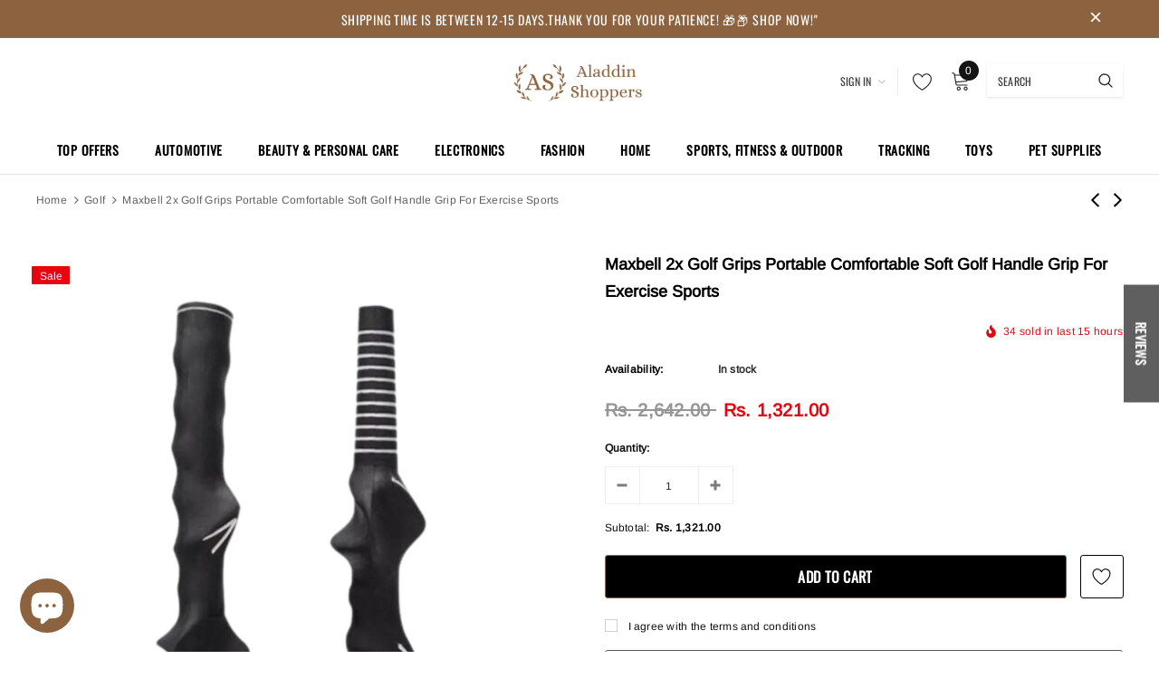

--- FILE ---
content_type: text/html; charset=utf-8
request_url: https://aladdinshoppers.com/collections/golf/products/2x-golf-grips-portable-comfortable-soft-golf-handle-grip-for-exercise-sports
body_size: 115238
content:
<!doctype html>
<!--[if lt IE 7]><html class="no-js lt-ie9 lt-ie8 lt-ie7" lang="en"> <![endif]-->
<!--[if IE 7]><html class="no-js lt-ie9 lt-ie8" lang="en"> <![endif]-->
<!--[if IE 8]><html class="no-js lt-ie9" lang="en"> <![endif]-->
<!--[if IE 9 ]><html class="ie9 no-js"> <![endif]-->
<!--[if (gt IE 9)|!(IE)]><!--> <html class="no-js"> <!--<![endif]-->
<head>
  <!-- Added by AVADA SEO Suite -->
	<script>
  const avadaLightJsExclude = ['cdn.nfcube.com', 'assets/ecom.js', 'variant-title-king', 'linked_options_variants', 'smile-loader.js', 'smart-product-filter-search', 'rivo-loyalty-referrals', 'avada-cookie-consent', 'consentmo-gdpr', 'quinn', 'pandectes'];
  const avadaLightJsInclude = ['https://www.googletagmanager.com/', 'https://connect.facebook.net/', 'https://business-api.tiktok.com/', 'https://static.klaviyo.com/', 'https://www.google-analytics.com/', 'https://cdn.judge.me/', 'https://cdnwidget.judge.me/'];
  window.AVADA_SPEED_BLACKLIST = avadaLightJsInclude.map(item => new RegExp(item, 'i'));
  window.AVADA_SPEED_WHITELIST = avadaLightJsExclude.map(item => new RegExp(item, 'i'));
</script>

<script>
  const isSpeedUpEnable = !1755588695230 || Date.now() < 1755588695230;
  if (isSpeedUpEnable) {
    const avadaSpeedUp=1;
    if(isSpeedUpEnable) {
  function _0x55aa(_0x575858,_0x2fd0be){const _0x30a92f=_0x1cb5();return _0x55aa=function(_0x4e8b41,_0xcd1690){_0x4e8b41=_0x4e8b41-(0xb5e+0xd*0x147+-0x1b1a);let _0x1c09f7=_0x30a92f[_0x4e8b41];return _0x1c09f7;},_0x55aa(_0x575858,_0x2fd0be);}(function(_0x4ad4dc,_0x42545f){const _0x5c7741=_0x55aa,_0x323f4d=_0x4ad4dc();while(!![]){try{const _0x588ea5=parseInt(_0x5c7741(0x10c))/(0xb6f+-0x1853+0xce5)*(-parseInt(_0x5c7741(0x157))/(-0x2363*0x1+0x1dd4+0x591*0x1))+-parseInt(_0x5c7741(0x171))/(0x269b+-0xeb+-0xf*0x283)*(parseInt(_0x5c7741(0x116))/(0x2e1+0x1*0x17b3+-0x110*0x19))+-parseInt(_0x5c7741(0x147))/(-0x1489+-0x312*0x6+0x26fa*0x1)+-parseInt(_0x5c7741(0xfa))/(-0x744+0x1*0xb5d+-0x413)*(-parseInt(_0x5c7741(0x102))/(-0x1e87+0x9e*-0x16+0x2c22))+parseInt(_0x5c7741(0x136))/(0x1e2d+0x1498+-0x1a3*0x1f)+parseInt(_0x5c7741(0x16e))/(0x460+0x1d96+0x3*-0xb4f)*(-parseInt(_0x5c7741(0xe3))/(-0x9ca+-0x1*-0x93f+0x1*0x95))+parseInt(_0x5c7741(0xf8))/(-0x1f73*0x1+0x6*-0x510+0x3dde);if(_0x588ea5===_0x42545f)break;else _0x323f4d['push'](_0x323f4d['shift']());}catch(_0x5d6d7e){_0x323f4d['push'](_0x323f4d['shift']());}}}(_0x1cb5,-0x193549+0x5dc3*-0x31+-0x2f963*-0x13),(function(){const _0x5cb2b4=_0x55aa,_0x23f9e9={'yXGBq':function(_0x237aef,_0x385938){return _0x237aef!==_0x385938;},'XduVF':function(_0x21018d,_0x56ff60){return _0x21018d===_0x56ff60;},'RChnz':_0x5cb2b4(0xf4)+_0x5cb2b4(0xe9)+_0x5cb2b4(0x14a),'TAsuR':function(_0xe21eca,_0x33e114){return _0xe21eca%_0x33e114;},'EvLYw':function(_0x1326ad,_0x261d04){return _0x1326ad!==_0x261d04;},'nnhAQ':_0x5cb2b4(0x107),'swpMF':_0x5cb2b4(0x16d),'plMMu':_0x5cb2b4(0xe8)+_0x5cb2b4(0x135),'PqBPA':function(_0x2ba85c,_0x35b541){return _0x2ba85c<_0x35b541;},'NKPCA':_0x5cb2b4(0xfc),'TINqh':function(_0x4116e3,_0x3ffd02,_0x2c8722){return _0x4116e3(_0x3ffd02,_0x2c8722);},'BAueN':_0x5cb2b4(0x120),'NgloT':_0x5cb2b4(0x14c),'ThSSU':function(_0xeb212a,_0x4341c1){return _0xeb212a+_0x4341c1;},'lDDHN':function(_0x4a1a48,_0x45ebfb){return _0x4a1a48 instanceof _0x45ebfb;},'toAYB':function(_0xcf0fa9,_0xf5fa6a){return _0xcf0fa9 instanceof _0xf5fa6a;},'VMiyW':function(_0x5300e4,_0x44e0f4){return _0x5300e4(_0x44e0f4);},'iyhbw':_0x5cb2b4(0x119),'zuWfR':function(_0x19c3e4,_0x4ee6e8){return _0x19c3e4<_0x4ee6e8;},'vEmrv':function(_0xd798cf,_0x5ea2dd){return _0xd798cf!==_0x5ea2dd;},'yxERj':function(_0x24b03b,_0x5aa292){return _0x24b03b||_0x5aa292;},'MZpwM':_0x5cb2b4(0x110)+_0x5cb2b4(0x109)+'pt','IeUHK':function(_0x5a4c7e,_0x2edf70){return _0x5a4c7e-_0x2edf70;},'Idvge':function(_0x3b526e,_0x36b469){return _0x3b526e<_0x36b469;},'qRwfm':_0x5cb2b4(0x16b)+_0x5cb2b4(0xf1),'CvXDN':function(_0x4b4208,_0x1db216){return _0x4b4208<_0x1db216;},'acPIM':function(_0x7d44b7,_0x3020d2){return _0x7d44b7(_0x3020d2);},'MyLMO':function(_0x22d4b2,_0xe7a6a0){return _0x22d4b2<_0xe7a6a0;},'boDyh':function(_0x176992,_0x346381,_0xab7fc){return _0x176992(_0x346381,_0xab7fc);},'ZANXD':_0x5cb2b4(0x10f)+_0x5cb2b4(0x12a)+_0x5cb2b4(0x142),'CXwRZ':_0x5cb2b4(0x123)+_0x5cb2b4(0x15f),'AuMHM':_0x5cb2b4(0x161),'KUuFZ':_0x5cb2b4(0xe6),'MSwtw':_0x5cb2b4(0x13a),'ERvPB':_0x5cb2b4(0x134),'ycTDj':_0x5cb2b4(0x15b),'Tvhir':_0x5cb2b4(0x154)},_0x469be1=_0x23f9e9[_0x5cb2b4(0x153)],_0x36fe07={'blacklist':window[_0x5cb2b4(0x11f)+_0x5cb2b4(0x115)+'T'],'whitelist':window[_0x5cb2b4(0x11f)+_0x5cb2b4(0x13e)+'T']},_0x26516a={'blacklisted':[]},_0x34e4a6=(_0x2be2f5,_0x25b3b2)=>{const _0x80dd2=_0x5cb2b4;if(_0x2be2f5&&(!_0x25b3b2||_0x23f9e9[_0x80dd2(0x13b)](_0x25b3b2,_0x469be1))&&(!_0x36fe07[_0x80dd2(0x170)]||_0x36fe07[_0x80dd2(0x170)][_0x80dd2(0x151)](_0xa5c7cf=>_0xa5c7cf[_0x80dd2(0x12b)](_0x2be2f5)))&&(!_0x36fe07[_0x80dd2(0x165)]||_0x36fe07[_0x80dd2(0x165)][_0x80dd2(0x156)](_0x4e2570=>!_0x4e2570[_0x80dd2(0x12b)](_0x2be2f5)))&&_0x23f9e9[_0x80dd2(0xf7)](avadaSpeedUp,0x5*0x256+-0x1*0x66c+-0x542+0.5)&&_0x2be2f5[_0x80dd2(0x137)](_0x23f9e9[_0x80dd2(0xe7)])){const _0x413c89=_0x2be2f5[_0x80dd2(0x16c)];return _0x23f9e9[_0x80dd2(0xf7)](_0x23f9e9[_0x80dd2(0x11e)](_0x413c89,-0x1deb*-0x1+0xf13+-0x2cfc),0x1176+-0x78b*0x5+0x1441);}return _0x2be2f5&&(!_0x25b3b2||_0x23f9e9[_0x80dd2(0xed)](_0x25b3b2,_0x469be1))&&(!_0x36fe07[_0x80dd2(0x170)]||_0x36fe07[_0x80dd2(0x170)][_0x80dd2(0x151)](_0x3d689d=>_0x3d689d[_0x80dd2(0x12b)](_0x2be2f5)))&&(!_0x36fe07[_0x80dd2(0x165)]||_0x36fe07[_0x80dd2(0x165)][_0x80dd2(0x156)](_0x26a7b3=>!_0x26a7b3[_0x80dd2(0x12b)](_0x2be2f5)));},_0x11462f=function(_0x42927f){const _0x346823=_0x5cb2b4,_0x5426ae=_0x42927f[_0x346823(0x159)+'te'](_0x23f9e9[_0x346823(0x14e)]);return _0x36fe07[_0x346823(0x170)]&&_0x36fe07[_0x346823(0x170)][_0x346823(0x156)](_0x107b0d=>!_0x107b0d[_0x346823(0x12b)](_0x5426ae))||_0x36fe07[_0x346823(0x165)]&&_0x36fe07[_0x346823(0x165)][_0x346823(0x151)](_0x1e7160=>_0x1e7160[_0x346823(0x12b)](_0x5426ae));},_0x39299f=new MutationObserver(_0x45c995=>{const _0x21802a=_0x5cb2b4,_0x3bc801={'mafxh':function(_0x6f9c57,_0x229989){const _0x9d39b1=_0x55aa;return _0x23f9e9[_0x9d39b1(0xf7)](_0x6f9c57,_0x229989);},'SrchE':_0x23f9e9[_0x21802a(0xe2)],'pvjbV':_0x23f9e9[_0x21802a(0xf6)]};for(let _0x333494=-0x7d7+-0x893+0x106a;_0x23f9e9[_0x21802a(0x158)](_0x333494,_0x45c995[_0x21802a(0x16c)]);_0x333494++){const {addedNodes:_0x1b685b}=_0x45c995[_0x333494];for(let _0x2f087=0x1f03+0x84b+0x1*-0x274e;_0x23f9e9[_0x21802a(0x158)](_0x2f087,_0x1b685b[_0x21802a(0x16c)]);_0x2f087++){const _0x4e5bac=_0x1b685b[_0x2f087];if(_0x23f9e9[_0x21802a(0xf7)](_0x4e5bac[_0x21802a(0x121)],-0x1f3a+-0x1*0x1b93+-0x3*-0x139a)&&_0x23f9e9[_0x21802a(0xf7)](_0x4e5bac[_0x21802a(0x152)],_0x23f9e9[_0x21802a(0xe0)])){const _0x5d9a67=_0x4e5bac[_0x21802a(0x107)],_0x3fb522=_0x4e5bac[_0x21802a(0x16d)];if(_0x23f9e9[_0x21802a(0x103)](_0x34e4a6,_0x5d9a67,_0x3fb522)){_0x26516a[_0x21802a(0x160)+'d'][_0x21802a(0x128)]([_0x4e5bac,_0x4e5bac[_0x21802a(0x16d)]]),_0x4e5bac[_0x21802a(0x16d)]=_0x469be1;const _0x1e52da=function(_0x2c95ff){const _0x359b13=_0x21802a;if(_0x3bc801[_0x359b13(0x118)](_0x4e5bac[_0x359b13(0x159)+'te'](_0x3bc801[_0x359b13(0x166)]),_0x469be1))_0x2c95ff[_0x359b13(0x112)+_0x359b13(0x150)]();_0x4e5bac[_0x359b13(0xec)+_0x359b13(0x130)](_0x3bc801[_0x359b13(0xe4)],_0x1e52da);};_0x4e5bac[_0x21802a(0x12d)+_0x21802a(0x163)](_0x23f9e9[_0x21802a(0xf6)],_0x1e52da),_0x4e5bac[_0x21802a(0x12c)+_0x21802a(0x131)]&&_0x4e5bac[_0x21802a(0x12c)+_0x21802a(0x131)][_0x21802a(0x11a)+'d'](_0x4e5bac);}}}}});_0x39299f[_0x5cb2b4(0x105)](document[_0x5cb2b4(0x10b)+_0x5cb2b4(0x16a)],{'childList':!![],'subtree':!![]});const _0x2910a9=/[|\\{}()\[\]^$+*?.]/g,_0xa9f173=function(..._0x1baa33){const _0x3053cc=_0x5cb2b4,_0x2e6f61={'mMWha':function(_0x158c76,_0x5c404b){const _0x25a05c=_0x55aa;return _0x23f9e9[_0x25a05c(0xf7)](_0x158c76,_0x5c404b);},'BXirI':_0x23f9e9[_0x3053cc(0x141)],'COGok':function(_0x421bf7,_0x55453a){const _0x4fd417=_0x3053cc;return _0x23f9e9[_0x4fd417(0x167)](_0x421bf7,_0x55453a);},'XLSAp':function(_0x193984,_0x35c446){const _0x5bbecf=_0x3053cc;return _0x23f9e9[_0x5bbecf(0xed)](_0x193984,_0x35c446);},'EygRw':function(_0xfbb69c,_0x21b15d){const _0xe5c840=_0x3053cc;return _0x23f9e9[_0xe5c840(0x104)](_0xfbb69c,_0x21b15d);},'xZuNx':_0x23f9e9[_0x3053cc(0x139)],'SBUaW':function(_0x5739bf,_0x2c2fab){const _0x42cbb1=_0x3053cc;return _0x23f9e9[_0x42cbb1(0x172)](_0x5739bf,_0x2c2fab);},'EAoTR':function(_0x123b29,_0x5b29bf){const _0x2828d2=_0x3053cc;return _0x23f9e9[_0x2828d2(0x11d)](_0x123b29,_0x5b29bf);},'cdYdq':_0x23f9e9[_0x3053cc(0x14e)],'WzJcf':_0x23f9e9[_0x3053cc(0xe2)],'nytPK':function(_0x53f733,_0x4ad021){const _0x4f0333=_0x3053cc;return _0x23f9e9[_0x4f0333(0x148)](_0x53f733,_0x4ad021);},'oUrHG':_0x23f9e9[_0x3053cc(0x14d)],'dnxjX':function(_0xed6b5f,_0x573f55){const _0x57aa03=_0x3053cc;return _0x23f9e9[_0x57aa03(0x15a)](_0xed6b5f,_0x573f55);}};_0x23f9e9[_0x3053cc(0x15d)](_0x1baa33[_0x3053cc(0x16c)],-0x1a3*-0x9+-0xf9*0xb+-0x407*0x1)?(_0x36fe07[_0x3053cc(0x170)]=[],_0x36fe07[_0x3053cc(0x165)]=[]):(_0x36fe07[_0x3053cc(0x170)]&&(_0x36fe07[_0x3053cc(0x170)]=_0x36fe07[_0x3053cc(0x170)][_0x3053cc(0x106)](_0xa8e001=>_0x1baa33[_0x3053cc(0x156)](_0x4a8a28=>{const _0x2e425b=_0x3053cc;if(_0x2e6f61[_0x2e425b(0x111)](typeof _0x4a8a28,_0x2e6f61[_0x2e425b(0x155)]))return!_0xa8e001[_0x2e425b(0x12b)](_0x4a8a28);else{if(_0x2e6f61[_0x2e425b(0xeb)](_0x4a8a28,RegExp))return _0x2e6f61[_0x2e425b(0x145)](_0xa8e001[_0x2e425b(0xdf)](),_0x4a8a28[_0x2e425b(0xdf)]());}}))),_0x36fe07[_0x3053cc(0x165)]&&(_0x36fe07[_0x3053cc(0x165)]=[..._0x36fe07[_0x3053cc(0x165)],..._0x1baa33[_0x3053cc(0xff)](_0x4e4c02=>{const _0x7c755c=_0x3053cc;if(_0x23f9e9[_0x7c755c(0xf7)](typeof _0x4e4c02,_0x23f9e9[_0x7c755c(0x141)])){const _0x932437=_0x4e4c02[_0x7c755c(0xea)](_0x2910a9,_0x23f9e9[_0x7c755c(0x16f)]),_0x34e686=_0x23f9e9[_0x7c755c(0xf0)](_0x23f9e9[_0x7c755c(0xf0)]('.*',_0x932437),'.*');if(_0x36fe07[_0x7c755c(0x165)][_0x7c755c(0x156)](_0x21ef9a=>_0x21ef9a[_0x7c755c(0xdf)]()!==_0x34e686[_0x7c755c(0xdf)]()))return new RegExp(_0x34e686);}else{if(_0x23f9e9[_0x7c755c(0x117)](_0x4e4c02,RegExp)){if(_0x36fe07[_0x7c755c(0x165)][_0x7c755c(0x156)](_0x5a3f09=>_0x5a3f09[_0x7c755c(0xdf)]()!==_0x4e4c02[_0x7c755c(0xdf)]()))return _0x4e4c02;}}return null;})[_0x3053cc(0x106)](Boolean)]));const _0x3eeb55=document[_0x3053cc(0x11b)+_0x3053cc(0x10e)](_0x23f9e9[_0x3053cc(0xf0)](_0x23f9e9[_0x3053cc(0xf0)](_0x23f9e9[_0x3053cc(0x122)],_0x469be1),'"]'));for(let _0xf831f7=-0x21aa+-0x1793+0x393d*0x1;_0x23f9e9[_0x3053cc(0x14b)](_0xf831f7,_0x3eeb55[_0x3053cc(0x16c)]);_0xf831f7++){const _0x5868cb=_0x3eeb55[_0xf831f7];_0x23f9e9[_0x3053cc(0x132)](_0x11462f,_0x5868cb)&&(_0x26516a[_0x3053cc(0x160)+'d'][_0x3053cc(0x128)]([_0x5868cb,_0x23f9e9[_0x3053cc(0x14d)]]),_0x5868cb[_0x3053cc(0x12c)+_0x3053cc(0x131)][_0x3053cc(0x11a)+'d'](_0x5868cb));}let _0xdf8cd0=-0x17da+0x2461+-0xc87*0x1;[..._0x26516a[_0x3053cc(0x160)+'d']][_0x3053cc(0x10d)](([_0x226aeb,_0x33eaa7],_0xe33bca)=>{const _0x2aa7bf=_0x3053cc;if(_0x2e6f61[_0x2aa7bf(0x143)](_0x11462f,_0x226aeb)){const _0x41da0d=document[_0x2aa7bf(0x11c)+_0x2aa7bf(0x131)](_0x2e6f61[_0x2aa7bf(0x127)]);for(let _0x6784c7=0xd7b+-0xaa5+-0x2d6;_0x2e6f61[_0x2aa7bf(0x164)](_0x6784c7,_0x226aeb[_0x2aa7bf(0xe5)][_0x2aa7bf(0x16c)]);_0x6784c7++){const _0x4ca758=_0x226aeb[_0x2aa7bf(0xe5)][_0x6784c7];_0x2e6f61[_0x2aa7bf(0x12f)](_0x4ca758[_0x2aa7bf(0x133)],_0x2e6f61[_0x2aa7bf(0x13f)])&&_0x2e6f61[_0x2aa7bf(0x145)](_0x4ca758[_0x2aa7bf(0x133)],_0x2e6f61[_0x2aa7bf(0x100)])&&_0x41da0d[_0x2aa7bf(0xe1)+'te'](_0x4ca758[_0x2aa7bf(0x133)],_0x226aeb[_0x2aa7bf(0xe5)][_0x6784c7][_0x2aa7bf(0x12e)]);}_0x41da0d[_0x2aa7bf(0xe1)+'te'](_0x2e6f61[_0x2aa7bf(0x13f)],_0x226aeb[_0x2aa7bf(0x107)]),_0x41da0d[_0x2aa7bf(0xe1)+'te'](_0x2e6f61[_0x2aa7bf(0x100)],_0x2e6f61[_0x2aa7bf(0x101)](_0x33eaa7,_0x2e6f61[_0x2aa7bf(0x126)])),document[_0x2aa7bf(0x113)][_0x2aa7bf(0x146)+'d'](_0x41da0d),_0x26516a[_0x2aa7bf(0x160)+'d'][_0x2aa7bf(0x162)](_0x2e6f61[_0x2aa7bf(0x13d)](_0xe33bca,_0xdf8cd0),-0x105d*0x2+0x1*-0xeaa+0x2f65),_0xdf8cd0++;}}),_0x36fe07[_0x3053cc(0x170)]&&_0x23f9e9[_0x3053cc(0xf3)](_0x36fe07[_0x3053cc(0x170)][_0x3053cc(0x16c)],0x10f2+-0x1a42+0x951)&&_0x39299f[_0x3053cc(0x15c)]();},_0x4c2397=document[_0x5cb2b4(0x11c)+_0x5cb2b4(0x131)],_0x573f89={'src':Object[_0x5cb2b4(0x14f)+_0x5cb2b4(0xfd)+_0x5cb2b4(0x144)](HTMLScriptElement[_0x5cb2b4(0xf9)],_0x23f9e9[_0x5cb2b4(0x14e)]),'type':Object[_0x5cb2b4(0x14f)+_0x5cb2b4(0xfd)+_0x5cb2b4(0x144)](HTMLScriptElement[_0x5cb2b4(0xf9)],_0x23f9e9[_0x5cb2b4(0xe2)])};document[_0x5cb2b4(0x11c)+_0x5cb2b4(0x131)]=function(..._0x4db605){const _0x1480b5=_0x5cb2b4,_0x3a6982={'KNNxG':function(_0x32fa39,_0x2a57e4,_0x3cc08f){const _0x5ead12=_0x55aa;return _0x23f9e9[_0x5ead12(0x169)](_0x32fa39,_0x2a57e4,_0x3cc08f);}};if(_0x23f9e9[_0x1480b5(0x13b)](_0x4db605[-0x4*-0x376+0x4*0x2f+-0xe94][_0x1480b5(0x140)+'e'](),_0x23f9e9[_0x1480b5(0x139)]))return _0x4c2397[_0x1480b5(0x114)](document)(..._0x4db605);const _0x2f091d=_0x4c2397[_0x1480b5(0x114)](document)(..._0x4db605);try{Object[_0x1480b5(0xf2)+_0x1480b5(0x149)](_0x2f091d,{'src':{..._0x573f89[_0x1480b5(0x107)],'set'(_0x3ae2bc){const _0x5d6fdc=_0x1480b5;_0x3a6982[_0x5d6fdc(0x129)](_0x34e4a6,_0x3ae2bc,_0x2f091d[_0x5d6fdc(0x16d)])&&_0x573f89[_0x5d6fdc(0x16d)][_0x5d6fdc(0x10a)][_0x5d6fdc(0x125)](this,_0x469be1),_0x573f89[_0x5d6fdc(0x107)][_0x5d6fdc(0x10a)][_0x5d6fdc(0x125)](this,_0x3ae2bc);}},'type':{..._0x573f89[_0x1480b5(0x16d)],'get'(){const _0x436e9e=_0x1480b5,_0x4b63b9=_0x573f89[_0x436e9e(0x16d)][_0x436e9e(0xfb)][_0x436e9e(0x125)](this);if(_0x23f9e9[_0x436e9e(0xf7)](_0x4b63b9,_0x469be1)||_0x23f9e9[_0x436e9e(0x103)](_0x34e4a6,this[_0x436e9e(0x107)],_0x4b63b9))return null;return _0x4b63b9;},'set'(_0x174ea3){const _0x1dff57=_0x1480b5,_0xa2fd13=_0x23f9e9[_0x1dff57(0x103)](_0x34e4a6,_0x2f091d[_0x1dff57(0x107)],_0x2f091d[_0x1dff57(0x16d)])?_0x469be1:_0x174ea3;_0x573f89[_0x1dff57(0x16d)][_0x1dff57(0x10a)][_0x1dff57(0x125)](this,_0xa2fd13);}}}),_0x2f091d[_0x1480b5(0xe1)+'te']=function(_0x5b0870,_0x8c60d5){const _0xab22d4=_0x1480b5;if(_0x23f9e9[_0xab22d4(0xf7)](_0x5b0870,_0x23f9e9[_0xab22d4(0xe2)])||_0x23f9e9[_0xab22d4(0xf7)](_0x5b0870,_0x23f9e9[_0xab22d4(0x14e)]))_0x2f091d[_0x5b0870]=_0x8c60d5;else HTMLScriptElement[_0xab22d4(0xf9)][_0xab22d4(0xe1)+'te'][_0xab22d4(0x125)](_0x2f091d,_0x5b0870,_0x8c60d5);};}catch(_0x5a9461){console[_0x1480b5(0x168)](_0x23f9e9[_0x1480b5(0xef)],_0x5a9461);}return _0x2f091d;};const _0x5883c5=[_0x23f9e9[_0x5cb2b4(0xfe)],_0x23f9e9[_0x5cb2b4(0x13c)],_0x23f9e9[_0x5cb2b4(0xf5)],_0x23f9e9[_0x5cb2b4(0x15e)],_0x23f9e9[_0x5cb2b4(0x138)],_0x23f9e9[_0x5cb2b4(0x124)]],_0x4ab8d2=_0x5883c5[_0x5cb2b4(0xff)](_0x439d08=>{return{'type':_0x439d08,'listener':()=>_0xa9f173(),'options':{'passive':!![]}};});_0x4ab8d2[_0x5cb2b4(0x10d)](_0x4d3535=>{const _0x3882ab=_0x5cb2b4;document[_0x3882ab(0x12d)+_0x3882ab(0x163)](_0x4d3535[_0x3882ab(0x16d)],_0x4d3535[_0x3882ab(0xee)],_0x4d3535[_0x3882ab(0x108)]);});}()));function _0x1cb5(){const _0x15f8e0=['ault','some','tagName','CXwRZ','wheel','BXirI','every','6lYvYYX','PqBPA','getAttribu','IeUHK','touchstart','disconnect','Idvge','ERvPB','/blocked','blackliste','keydown','splice','stener','SBUaW','whitelist','SrchE','toAYB','warn','boDyh','ement','script[typ','length','type','346347wGqEBH','NgloT','blacklist','33OVoYHk','zuWfR','toString','NKPCA','setAttribu','swpMF','230EEqEiq','pvjbV','attributes','mousemove','RChnz','beforescri','y.com/exte','replace','COGok','removeEven','EvLYw','listener','ZANXD','ThSSU','e="','defineProp','MyLMO','cdn.shopif','MSwtw','plMMu','XduVF','22621984JRJQxz','prototype','8818116NVbcZr','get','SCRIPT','ertyDescri','AuMHM','map','WzJcf','nytPK','7kiZatp','TINqh','VMiyW','observe','filter','src','options','n/javascri','set','documentEl','478083wuqgQV','forEach','torAll','Avada cann','applicatio','mMWha','preventDef','head','bind','D_BLACKLIS','75496skzGVx','lDDHN','mafxh','script','removeChil','querySelec','createElem','vEmrv','TAsuR','AVADA_SPEE','string','nodeType','qRwfm','javascript','Tvhir','call','oUrHG','xZuNx','push','KNNxG','ot lazy lo','test','parentElem','addEventLi','value','EAoTR','tListener','ent','acPIM','name','touchmove','ptexecute','6968312SmqlIb','includes','ycTDj','iyhbw','touchend','yXGBq','KUuFZ','dnxjX','D_WHITELIS','cdYdq','toLowerCas','BAueN','ad script','EygRw','ptor','XLSAp','appendChil','4975500NoPAFA','yxERj','erties','nsions','CvXDN','\$&','MZpwM','nnhAQ','getOwnProp'];_0x1cb5=function(){return _0x15f8e0;};return _0x1cb5();}
}
    class LightJsLoader{constructor(e){this.jQs=[],this.listener=this.handleListener.bind(this,e),this.scripts=["default","defer","async"].reduce(((e,t)=>({...e,[t]:[]})),{});const t=this;e.forEach((e=>window.addEventListener(e,t.listener,{passive:!0})))}handleListener(e){const t=this;return e.forEach((e=>window.removeEventListener(e,t.listener))),"complete"===document.readyState?this.handleDOM():document.addEventListener("readystatechange",(e=>{if("complete"===e.target.readyState)return setTimeout(t.handleDOM.bind(t),1)}))}async handleDOM(){this.suspendEvent(),this.suspendJQuery(),this.findScripts(),this.preloadScripts();for(const e of Object.keys(this.scripts))await this.replaceScripts(this.scripts[e]);for(const e of["DOMContentLoaded","readystatechange"])await this.requestRepaint(),document.dispatchEvent(new Event("lightJS-"+e));document.lightJSonreadystatechange&&document.lightJSonreadystatechange();for(const e of["DOMContentLoaded","load"])await this.requestRepaint(),window.dispatchEvent(new Event("lightJS-"+e));await this.requestRepaint(),window.lightJSonload&&window.lightJSonload(),await this.requestRepaint(),this.jQs.forEach((e=>e(window).trigger("lightJS-jquery-load"))),window.dispatchEvent(new Event("lightJS-pageshow")),await this.requestRepaint(),window.lightJSonpageshow&&window.lightJSonpageshow()}async requestRepaint(){return new Promise((e=>requestAnimationFrame(e)))}findScripts(){document.querySelectorAll("script[type=lightJs]").forEach((e=>{e.hasAttribute("src")?e.hasAttribute("async")&&e.async?this.scripts.async.push(e):e.hasAttribute("defer")&&e.defer?this.scripts.defer.push(e):this.scripts.default.push(e):this.scripts.default.push(e)}))}preloadScripts(){const e=this,t=Object.keys(this.scripts).reduce(((t,n)=>[...t,...e.scripts[n]]),[]),n=document.createDocumentFragment();t.forEach((e=>{const t=e.getAttribute("src");if(!t)return;const s=document.createElement("link");s.href=t,s.rel="preload",s.as="script",n.appendChild(s)})),document.head.appendChild(n)}async replaceScripts(e){let t;for(;t=e.shift();)await this.requestRepaint(),new Promise((e=>{const n=document.createElement("script");[...t.attributes].forEach((e=>{"type"!==e.nodeName&&n.setAttribute(e.nodeName,e.nodeValue)})),t.hasAttribute("src")?(n.addEventListener("load",e),n.addEventListener("error",e)):(n.text=t.text,e()),t.parentNode.replaceChild(n,t)}))}suspendEvent(){const e={};[{obj:document,name:"DOMContentLoaded"},{obj:window,name:"DOMContentLoaded"},{obj:window,name:"load"},{obj:window,name:"pageshow"},{obj:document,name:"readystatechange"}].map((t=>function(t,n){function s(n){return e[t].list.indexOf(n)>=0?"lightJS-"+n:n}e[t]||(e[t]={list:[n],add:t.addEventListener,remove:t.removeEventListener},t.addEventListener=(...n)=>{n[0]=s(n[0]),e[t].add.apply(t,n)},t.removeEventListener=(...n)=>{n[0]=s(n[0]),e[t].remove.apply(t,n)})}(t.obj,t.name))),[{obj:document,name:"onreadystatechange"},{obj:window,name:"onpageshow"}].map((e=>function(e,t){let n=e[t];Object.defineProperty(e,t,{get:()=>n||function(){},set:s=>{e["lightJS"+t]=n=s}})}(e.obj,e.name)))}suspendJQuery(){const e=this;let t=window.jQuery;Object.defineProperty(window,"jQuery",{get:()=>t,set(n){if(!n||!n.fn||!e.jQs.includes(n))return void(t=n);n.fn.ready=n.fn.init.prototype.ready=e=>{e.bind(document)(n)};const s=n.fn.on;n.fn.on=n.fn.init.prototype.on=function(...e){if(window!==this[0])return s.apply(this,e),this;const t=e=>e.split(" ").map((e=>"load"===e||0===e.indexOf("load.")?"lightJS-jquery-load":e)).join(" ");return"string"==typeof e[0]||e[0]instanceof String?(e[0]=t(e[0]),s.apply(this,e),this):("object"==typeof e[0]&&Object.keys(e[0]).forEach((n=>{delete Object.assign(e[0],{[t(n)]:e[0][n]})[n]})),s.apply(this,e),this)},e.jQs.push(n),t=n}})}}
new LightJsLoader(["keydown","mousemove","touchend","touchmove","touchstart","wheel"]);
  }
</script><!-- meta basic type product --><!-- meta basic type collection --><!-- meta basic type article -->

	<!-- /Added by AVADA SEO Suite --><script src='https://cdn.judge.me/assets/installed.js'></script>
  	
  <script>
    window.dataLayer = window.dataLayer || [];
</script>
  <!-- Google Tag Manager -->
<script>(function(w,d,s,l,i){w[l]=w[l]||[];w[l].push({'gtm.start':
new Date().getTime(),event:'gtm.js'});var f=d.getElementsByTagName(s)[0],
j=d.createElement(s),dl=l!='dataLayer'?'&l='+l:'';j.async=true;j.src=
'https://www.googletagmanager.com/gtm.js?id='+i+dl;f.parentNode.insertBefore(j,f);
})(window,document,'script','dataLayer','GTM-57RQDPD');</script>
<!-- End Google Tag Manager --><!--Content in content_for_header -->
<!--LayoutHub-Embed--><link rel="stylesheet" href="https://fonts.googleapis.com/css?family=Nunito:100,200,300,400,500,600,700,800,900" /><link rel="stylesheet" type="text/css" href="[data-uri]" media="all">
<!--LH--><!--/LayoutHub-Embed--><!-- Title and description ================================================== -->
  <title>
  ⚡️Buy Maxbell 2x Golf Grips Portable Comfortable Soft Golf Handle Grip for Exercise Sports at the best price with offers in India. Maxbell 2x Golf Grips Portable Comfortable Soft Golf Handle Grip for Exercise Sports Free shipping order from $100. &ndash; Aladdin Shoppers
  </title>

  
    <meta name="description" content="Buy Maxbell 2x Golf Grips Portable Comfortable Soft Golf Handle Grip for Exercise Sports from MyShop.com. ✓ Only Genuine Products ✓ 7 Day Replacement Guarantee ✓ Free Shipping">
  

  <!-- Product meta ================================================== -->
  


  <meta property="og:type" content="product">
  <meta property="og:title" content="Maxbell 2x Golf Grips Portable Comfortable Soft Golf Handle Grip for Exercise Sports">
  
  <meta property="og:image" content="http://aladdinshoppers.com/cdn/shop/files/image_122af56d-9858-4d5d-9a98-bf71b6735caa_grande.jpg?v=1718975285">
  <meta property="og:image:secure_url" content="https://aladdinshoppers.com/cdn/shop/files/image_122af56d-9858-4d5d-9a98-bf71b6735caa_grande.jpg?v=1718975285">
  
  <meta property="og:image" content="http://aladdinshoppers.com/cdn/shop/files/54097677_5_image_4c57576e-c879-4a9c-9103-42126c8b3d7b_grande.jpg?v=1718975285">
  <meta property="og:image:secure_url" content="https://aladdinshoppers.com/cdn/shop/files/54097677_5_image_4c57576e-c879-4a9c-9103-42126c8b3d7b_grande.jpg?v=1718975285">
  
  <meta property="og:image" content="http://aladdinshoppers.com/cdn/shop/files/54097677_10_image_880231ac-ab57-4674-9dee-8da13d994780_grande.jpg?v=1718975285">
  <meta property="og:image:secure_url" content="https://aladdinshoppers.com/cdn/shop/files/54097677_10_image_880231ac-ab57-4674-9dee-8da13d994780_grande.jpg?v=1718975285">
  
  <meta property="og:price:amount" content="1,321.00">
  <meta property="og:price:currency" content="INR">


  <meta property="og:description" content="Description: - 【Comfortable Grip Experience】: This golf grips offers a soft and comfortable feel, reducing fatigue during use. - 【Grip Practice】: The golf rubber grips specifically designed for practicing grip techniques, it helps golf enthusiasts improve their gripping posture and enhance their performance on the cour">


  <meta property="og:url" content="https://aladdinshoppers.com/products/2x-golf-grips-portable-comfortable-soft-golf-handle-grip-for-exercise-sports">
  <meta property="og:site_name" content="Aladdin Shoppers">
  <!-- /snippets/twitter-card.liquid -->





  <meta name="twitter:card" content="product">
  <meta name="twitter:title" content="Maxbell 2x Golf Grips Portable Comfortable Soft Golf Handle Grip for Exercise Sports">
  <meta name="twitter:description" content="Description: - 【Comfortable Grip Experience】: This golf grips offers a soft and comfortable feel, reducing fatigue during use. - 【Grip Practice】: The golf rubber grips specifically designed for practicing grip techniques, it helps golf enthusiasts improve their gripping posture and enhance their performance on the course. - 【Material】: Practice grips made from sturdy rubber material that resist wear and tear even with long term use, ensuring long time performance. - 【Easy Installation】: The grips simple to install and suitable for various standard golf clubs making replacement easy. - 【Improve Golf Skills】: By providing the correct grip, golf grips helps players improve club control and swinging skills thereby enhancing their performance on the field.Specification: - Material: RubberSize Chart:Length: 26cm/10.24inchDiameter: 3cm/1.18inchPackage Includes:2 Golf rubber gripsNote:Please allow slightly errors 1-2cm differences due to manual measurement.">
  <meta name="twitter:image" content="https://aladdinshoppers.com/cdn/shop/files/image_122af56d-9858-4d5d-9a98-bf71b6735caa_medium.jpg?v=1718975285">
  <meta name="twitter:image:width" content="240">
  <meta name="twitter:image:height" content="240">
  <meta name="twitter:label1" content="Price">
  <meta name="twitter:data1" content="Rs. 1,321.00">
  
  <meta name="twitter:label2" content="Brand">
  <meta name="twitter:data2" content="Aladdin Shoppers: Best Online Shopping site in India - Shop Now!">
  



  <!-- Helpers ================================================== -->
  <link rel="canonical" href="https://aladdinshoppers.com/products/2x-golf-grips-portable-comfortable-soft-golf-handle-grip-for-exercise-sports">
  <meta name="viewport" content="width=device-width, initial-scale=1, maximum-scale=1, user-scalable=0, minimal-ui">
  
  <!-- Favicon -->
  
  <link rel="shortcut icon" href="//aladdinshoppers.com/cdn/shop/files/AladdinShoppersFooterLogo_e070a191-5aff-4076-a010-f17276081410_32x32.png?v=1613562613" type="image/png">
  
  
  <!-- Styles -->
  <link href="//aladdinshoppers.com/cdn/shop/t/26/assets/vendor.min.css?v=44231608138933591201715046095" rel="stylesheet" type="text/css" media="all" />
<link href="//aladdinshoppers.com/cdn/shop/t/26/assets/theme-styles.scss.css?v=72870982539054017061756196479" rel="stylesheet" type="text/css" media="all" />
<link href="//aladdinshoppers.com/cdn/shop/t/26/assets/theme-styles-responsive.scss.css?v=90830195800344356901756196478" rel="stylesheet" type="text/css" media="all" />
  
   <!-- Scripts -->
  <script src="//aladdinshoppers.com/cdn/shop/t/26/assets/jquery.min.js?v=56888366816115934351715046095" type="text/javascript"></script>
<script src="//aladdinshoppers.com/cdn/shop/t/26/assets/jquery-cookie.min.js?v=72365755745404048181715046095" type="text/javascript"></script>
<script src="//aladdinshoppers.com/cdn/shop/t/26/assets/lazysizes.min.js?v=84414966064882348651715046095" type="text/javascript"></script>

<script>
  window.lazySizesConfig = window.lazySizesConfig || {};
  lazySizesConfig.loadMode = 1;
  window.lazySizesConfig.init = false;
  lazySizes.init();


  document.documentElement.className = document.documentElement.className.replace('no-js', 'js');
  window.ajax_cart = "normal";
  window.label_sale = "label_sale";
  window.money_format = "Rs. {{amount}}";
  window.shop_currency = "INR";
  window.show_multiple_currencies = false;
  window.use_color_swatch = true;
  window.color_swatch_style = "variant";
  window.enable_sidebar_multiple_choice = true;
  window.file_url = "//aladdinshoppers.com/cdn/shop/files/?v=109684";
  window.asset_url = "";
  window.router = "";
  window.option_ptoduct1 = "size";
  window.option_ptoduct2 = "color";
  window.option_ptoduct3 = "option 3";
  
  window.inventory_text = {
      in_stock: "In stock",
      many_in_stock: "Translation missing: en.products.product.many_in_stock",
      out_of_stock: "Out of stock",
      add_to_cart: "Add to Cart",
      add_all_to_cart: "Add all to Cart",
      sold_out: "Sold out",
      select_options : "Select Options",
      unavailable: "Unavailable",
      remove: "Remove",
      no_more_product: "No more product",
      show_options: "Translation missing: en.products.product.show_options",
      hide_options: "Translation missing: en.products.product.hide_options",
      adding : "Translation missing: en.products.product.adding",
      thank_you : "Translation missing: en.products.product.thank_you",
      add_more : "Translation missing: en.products.product.add_more",
      cart_feedback : "Translation missing: en.products.product.cart_feedback",
      add_wishlist : "Add to Wish List",
      remove_wishlist : "Remove Wish List",
      add_compare : "Add to Compare",
      remove_compare : "Remove Compare",
      pre_order: "Pre Order",

      customlabel: "Custom Label",
      newlabel: "New",
      salelabel: "Sale",
      soldoutlabel: "Sold out",
      bundlelabel: "Bundle",

      message_compare : "You must select at least two products to compare!",
      message_iscart : "is added to your shopping cart.",
      previous: "Prev",
      next: "Next"
  };

  window.multi_lang = false;
  window.infinity_scroll_feature = false;
  window.newsletter_popup = false;

  /* Free Shipping Message */
  window.free_shipping_price = 800;

  window.free_shipping_text = {
    free_shipping_message_1: "You quality for free shipping!",
    free_shipping_message_2:"You are",
    free_shipping_message_3: "away from free shipping!",
    free_shipping_1: "Free",
    free_shipping_2: "TBD"
  };

  window.custom_engraving_price = 3000;

</script>

  <!-- Header hook for plugins ================================ -->

<script>window.performance && window.performance.mark && window.performance.mark('shopify.content_for_header.start');</script><meta name="facebook-domain-verification" content="vu2oiz5shz3ekdn1ag30g2g3tiipuq">
<meta name="facebook-domain-verification" content="ebibati6o3o9f61uudb3ni9pod9mz7">
<meta id="shopify-digital-wallet" name="shopify-digital-wallet" content="/25705654/digital_wallets/dialog">
<link rel="alternate" type="application/json+oembed" href="https://aladdinshoppers.com/products/2x-golf-grips-portable-comfortable-soft-golf-handle-grip-for-exercise-sports.oembed">
<script async="async" src="/checkouts/internal/preloads.js?locale=en-IN"></script>
<script id="shopify-features" type="application/json">{"accessToken":"f652e3e86cc5f3ff810134076c9953aa","betas":["rich-media-storefront-analytics"],"domain":"aladdinshoppers.com","predictiveSearch":true,"shopId":25705654,"locale":"en"}</script>
<script>var Shopify = Shopify || {};
Shopify.shop = "aladdin-shoppers.myshopify.com";
Shopify.locale = "en";
Shopify.currency = {"active":"INR","rate":"1.0"};
Shopify.country = "IN";
Shopify.theme = {"name":"Avada Fix Speed Up","id":135621017781,"schema_name":"Cospora","schema_version":"3.0.0","theme_store_id":null,"role":"main"};
Shopify.theme.handle = "null";
Shopify.theme.style = {"id":null,"handle":null};
Shopify.cdnHost = "aladdinshoppers.com/cdn";
Shopify.routes = Shopify.routes || {};
Shopify.routes.root = "/";</script>
<script type="module">!function(o){(o.Shopify=o.Shopify||{}).modules=!0}(window);</script>
<script>!function(o){function n(){var o=[];function n(){o.push(Array.prototype.slice.apply(arguments))}return n.q=o,n}var t=o.Shopify=o.Shopify||{};t.loadFeatures=n(),t.autoloadFeatures=n()}(window);</script>
<script id="shop-js-analytics" type="application/json">{"pageType":"product"}</script>
<script defer="defer" async type="module" src="//aladdinshoppers.com/cdn/shopifycloud/shop-js/modules/v2/client.init-shop-cart-sync_BT-GjEfc.en.esm.js"></script>
<script defer="defer" async type="module" src="//aladdinshoppers.com/cdn/shopifycloud/shop-js/modules/v2/chunk.common_D58fp_Oc.esm.js"></script>
<script defer="defer" async type="module" src="//aladdinshoppers.com/cdn/shopifycloud/shop-js/modules/v2/chunk.modal_xMitdFEc.esm.js"></script>
<script type="module">
  await import("//aladdinshoppers.com/cdn/shopifycloud/shop-js/modules/v2/client.init-shop-cart-sync_BT-GjEfc.en.esm.js");
await import("//aladdinshoppers.com/cdn/shopifycloud/shop-js/modules/v2/chunk.common_D58fp_Oc.esm.js");
await import("//aladdinshoppers.com/cdn/shopifycloud/shop-js/modules/v2/chunk.modal_xMitdFEc.esm.js");

  window.Shopify.SignInWithShop?.initShopCartSync?.({"fedCMEnabled":true,"windoidEnabled":true});

</script>
<script>(function() {
  var isLoaded = false;
  function asyncLoad() {
    if (isLoaded) return;
    isLoaded = true;
    var urls = ["https:\/\/api.interakt.ai\/v1\/app\/shopify\/widget\/?org_id=5eeba457-4847-4b36-875c-d0f12b41c200\u0026widget-token=n2v56FR2v8wikHmhe4jhOWnvVioZHhbs\u0026shop=aladdin-shoppers.myshopify.com"];
    for (var i = 0; i < urls.length; i++) {
      var s = document.createElement('script');
      if ((!1755588695230 || Date.now() < 1755588695230) &&
      (!window.AVADA_SPEED_BLACKLIST || window.AVADA_SPEED_BLACKLIST.some(pattern => pattern.test(s))) &&
      (!window.AVADA_SPEED_WHITELIST || window.AVADA_SPEED_WHITELIST.every(pattern => !pattern.test(s)))) s.type = 'lightJs'; else s.type = 'text/javascript';
      s.async = true;
      s.src = urls[i];
      var x = document.getElementsByTagName('script')[0];
      x.parentNode.insertBefore(s, x);
    }
  };
  if(window.attachEvent) {
    window.attachEvent('onload', asyncLoad);
  } else {
    window.addEventListener('load', asyncLoad, false);
  }
})();</script>
<script id="__st">var __st={"a":25705654,"offset":19800,"reqid":"f9d37e98-2e08-45f8-ad8c-f1fff96eecfb-1769440092","pageurl":"aladdinshoppers.com\/collections\/golf\/products\/2x-golf-grips-portable-comfortable-soft-golf-handle-grip-for-exercise-sports","u":"f6d22cfe254d","p":"product","rtyp":"product","rid":7921129783477};</script>
<script>window.ShopifyPaypalV4VisibilityTracking = true;</script>
<script id="form-persister">!function(){'use strict';const t='contact',e='new_comment',n=[[t,t],['blogs',e],['comments',e],[t,'customer']],o='password',r='form_key',c=['recaptcha-v3-token','g-recaptcha-response','h-captcha-response',o],s=()=>{try{return window.sessionStorage}catch{return}},i='__shopify_v',u=t=>t.elements[r],a=function(){const t=[...n].map((([t,e])=>`form[action*='/${t}']:not([data-nocaptcha='true']) input[name='form_type'][value='${e}']`)).join(',');var e;return e=t,()=>e?[...document.querySelectorAll(e)].map((t=>t.form)):[]}();function m(t){const e=u(t);a().includes(t)&&(!e||!e.value)&&function(t){try{if(!s())return;!function(t){const e=s();if(!e)return;const n=u(t);if(!n)return;const o=n.value;o&&e.removeItem(o)}(t);const e=Array.from(Array(32),(()=>Math.random().toString(36)[2])).join('');!function(t,e){u(t)||t.append(Object.assign(document.createElement('input'),{type:'hidden',name:r})),t.elements[r].value=e}(t,e),function(t,e){const n=s();if(!n)return;const r=[...t.querySelectorAll(`input[type='${o}']`)].map((({name:t})=>t)),u=[...c,...r],a={};for(const[o,c]of new FormData(t).entries())u.includes(o)||(a[o]=c);n.setItem(e,JSON.stringify({[i]:1,action:t.action,data:a}))}(t,e)}catch(e){console.error('failed to persist form',e)}}(t)}const f=t=>{if('true'===t.dataset.persistBound)return;const e=function(t,e){const n=function(t){return'function'==typeof t.submit?t.submit:HTMLFormElement.prototype.submit}(t).bind(t);return function(){let t;return()=>{t||(t=!0,(()=>{try{e(),n()}catch(t){(t=>{console.error('form submit failed',t)})(t)}})(),setTimeout((()=>t=!1),250))}}()}(t,(()=>{m(t)}));!function(t,e){if('function'==typeof t.submit&&'function'==typeof e)try{t.submit=e}catch{}}(t,e),t.addEventListener('submit',(t=>{t.preventDefault(),e()})),t.dataset.persistBound='true'};!function(){function t(t){const e=(t=>{const e=t.target;return e instanceof HTMLFormElement?e:e&&e.form})(t);e&&m(e)}document.addEventListener('submit',t),document.addEventListener('DOMContentLoaded',(()=>{const e=a();for(const t of e)f(t);var n;n=document.body,new window.MutationObserver((t=>{for(const e of t)if('childList'===e.type&&e.addedNodes.length)for(const t of e.addedNodes)1===t.nodeType&&'FORM'===t.tagName&&a().includes(t)&&f(t)})).observe(n,{childList:!0,subtree:!0,attributes:!1}),document.removeEventListener('submit',t)}))}()}();</script>
<script integrity="sha256-4kQ18oKyAcykRKYeNunJcIwy7WH5gtpwJnB7kiuLZ1E=" data-source-attribution="shopify.loadfeatures" defer="defer" src="//aladdinshoppers.com/cdn/shopifycloud/storefront/assets/storefront/load_feature-a0a9edcb.js" crossorigin="anonymous"></script>
<script data-source-attribution="shopify.dynamic_checkout.dynamic.init">var Shopify=Shopify||{};Shopify.PaymentButton=Shopify.PaymentButton||{isStorefrontPortableWallets:!0,init:function(){window.Shopify.PaymentButton.init=function(){};var t=document.createElement("script");t.src="https://aladdinshoppers.com/cdn/shopifycloud/portable-wallets/latest/portable-wallets.en.js",t.type="module",document.head.appendChild(t)}};
</script>
<script data-source-attribution="shopify.dynamic_checkout.buyer_consent">
  function portableWalletsHideBuyerConsent(e){var t=document.getElementById("shopify-buyer-consent"),n=document.getElementById("shopify-subscription-policy-button");t&&n&&(t.classList.add("hidden"),t.setAttribute("aria-hidden","true"),n.removeEventListener("click",e))}function portableWalletsShowBuyerConsent(e){var t=document.getElementById("shopify-buyer-consent"),n=document.getElementById("shopify-subscription-policy-button");t&&n&&(t.classList.remove("hidden"),t.removeAttribute("aria-hidden"),n.addEventListener("click",e))}window.Shopify?.PaymentButton&&(window.Shopify.PaymentButton.hideBuyerConsent=portableWalletsHideBuyerConsent,window.Shopify.PaymentButton.showBuyerConsent=portableWalletsShowBuyerConsent);
</script>
<script>
  function portableWalletsCleanup(e){e&&e.src&&console.error("Failed to load portable wallets script "+e.src);var t=document.querySelectorAll("shopify-accelerated-checkout .shopify-payment-button__skeleton, shopify-accelerated-checkout-cart .wallet-cart-button__skeleton"),e=document.getElementById("shopify-buyer-consent");for(let e=0;e<t.length;e++)t[e].remove();e&&e.remove()}function portableWalletsNotLoadedAsModule(e){e instanceof ErrorEvent&&"string"==typeof e.message&&e.message.includes("import.meta")&&"string"==typeof e.filename&&e.filename.includes("portable-wallets")&&(window.removeEventListener("error",portableWalletsNotLoadedAsModule),window.Shopify.PaymentButton.failedToLoad=e,"loading"===document.readyState?document.addEventListener("DOMContentLoaded",window.Shopify.PaymentButton.init):window.Shopify.PaymentButton.init())}window.addEventListener("error",portableWalletsNotLoadedAsModule);
</script>

<script type="module" src="https://aladdinshoppers.com/cdn/shopifycloud/portable-wallets/latest/portable-wallets.en.js" onError="portableWalletsCleanup(this)" crossorigin="anonymous"></script>
<script nomodule>
  document.addEventListener("DOMContentLoaded", portableWalletsCleanup);
</script>

<link id="shopify-accelerated-checkout-styles" rel="stylesheet" media="screen" href="https://aladdinshoppers.com/cdn/shopifycloud/portable-wallets/latest/accelerated-checkout-backwards-compat.css" crossorigin="anonymous">
<style id="shopify-accelerated-checkout-cart">
        #shopify-buyer-consent {
  margin-top: 1em;
  display: inline-block;
  width: 100%;
}

#shopify-buyer-consent.hidden {
  display: none;
}

#shopify-subscription-policy-button {
  background: none;
  border: none;
  padding: 0;
  text-decoration: underline;
  font-size: inherit;
  cursor: pointer;
}

#shopify-subscription-policy-button::before {
  box-shadow: none;
}

      </style>

<script>window.performance && window.performance.mark && window.performance.mark('shopify.content_for_header.end');</script>

  <!--[if lt IE 9]>
  <script src="//html5shiv.googlecode.com/svn/trunk/html5.js" type="text/javascript"></script>
  <![endif]-->

  
  
  

  <script>
    Shopify.productOptionsMap = {};
    Shopify.quickViewOptionsMap = {};

    Shopify.updateOptionsInSelector = function(selectorIndex, wrapperSlt) {
        Shopify.optionsMap = wrapperSlt === '.product' ? Shopify.productOptionsMap : Shopify.quickViewOptionsMap;

        switch (selectorIndex) {
            case 0:
                var key = 'root';
                var selector = $(wrapperSlt + ' .single-option-selector:eq(0)');
                break;
            case 1:
                var key = $(wrapperSlt + ' .single-option-selector:eq(0)').val();
                var selector = $(wrapperSlt + ' .single-option-selector:eq(1)');
                break;
            case 2:
                var key = $(wrapperSlt + ' .single-option-selector:eq(0)').val();
                key += ' / ' + $(wrapperSlt + ' .single-option-selector:eq(1)').val();
                var selector = $(wrapperSlt + ' .single-option-selector:eq(2)');
        }

        var initialValue = selector.val();

        selector.empty();

        var availableOptions = Shopify.optionsMap[key];

        if (availableOptions && availableOptions.length) {
            for (var i = 0; i < availableOptions.length; i++) {
                var option = availableOptions[i];

                var newOption = $('<option></option>').val(option).html(option);

                selector.append(newOption);
            }

            $(wrapperSlt + ' .swatch[data-option-index="' + selectorIndex + '"] .swatch-element').each(function() {
                if ($.inArray($(this).attr('data-value'), availableOptions) !== -1) {
                    $(this).removeClass('soldout').find(':radio').removeAttr('disabled', 'disabled').removeAttr('checked');
                }
                else {
                    $(this).addClass('soldout').find(':radio').removeAttr('checked').attr('disabled', 'disabled');
                }
            });

            if ($.inArray(initialValue, availableOptions) !== -1) {
                selector.val(initialValue);
            }

            selector.trigger('change');
        };
    };

    Shopify.linkOptionSelectors = function(product, wrapperSlt) {
        // Building our mapping object.
        Shopify.optionsMap = wrapperSlt === '.product' ? Shopify.productOptionsMap : Shopify.quickViewOptionsMap;

        for (var i = 0; i < product.variants.length; i++) {
            var variant = product.variants[i];

            if (variant.available) {
                // Gathering values for the 1st drop-down.
                Shopify.optionsMap['root'] = Shopify.optionsMap['root'] || [];

                Shopify.optionsMap['root'].push(variant.option1);
                Shopify.optionsMap['root'] = Shopify.uniq(Shopify.optionsMap['root']);

                // Gathering values for the 2nd drop-down.
                if (product.options.length > 1) {
                var key = variant.option1;
                    Shopify.optionsMap[key] = Shopify.optionsMap[key] || [];
                    Shopify.optionsMap[key].push(variant.option2);
                    Shopify.optionsMap[key] = Shopify.uniq(Shopify.optionsMap[key]);
                }

                // Gathering values for the 3rd drop-down.
                if (product.options.length === 3) {
                    var key = variant.option1 + ' / ' + variant.option2;
                    Shopify.optionsMap[key] = Shopify.optionsMap[key] || [];
                    Shopify.optionsMap[key].push(variant.option3);
                    Shopify.optionsMap[key] = Shopify.uniq(Shopify.optionsMap[key]);
                }
            }
        };

        // Update options right away.
        Shopify.updateOptionsInSelector(0, wrapperSlt);

        if (product.options.length > 1) Shopify.updateOptionsInSelector(1, wrapperSlt);
        if (product.options.length === 3) Shopify.updateOptionsInSelector(2, wrapperSlt);

        // When there is an update in the first dropdown.
        $(wrapperSlt + " .single-option-selector:eq(0)").change(function() {
            Shopify.updateOptionsInSelector(1, wrapperSlt);
            if (product.options.length === 3) Shopify.updateOptionsInSelector(2, wrapperSlt);
            return true;
        });

        // When there is an update in the second dropdown.
        $(wrapperSlt + " .single-option-selector:eq(1)").change(function() {
            if (product.options.length === 3) Shopify.updateOptionsInSelector(2, wrapperSlt);
            return true;
        });
    };
</script>

<style type='text/css'>
    :root {--delivery-country-image-url:url("https://dc.codericp.com/delivery/code_f.png");}
    .icon-ad_f{background-image:var(--delivery-country-image-url);background-position:0 0;width:20px;height:12px}.icon-ae_f{background-image:var(--delivery-country-image-url);background-position:-21px 0;width:20px;height:12px}.icon-af_f{background-image:var(--delivery-country-image-url);background-position:0 -13px;width:20px;height:12px}.icon-ag_f{background-image:var(--delivery-country-image-url);background-position:-21px -13px;width:20px;height:12px}.icon-ai_f{background-image:var(--delivery-country-image-url);background-position:0 -26px;width:20px;height:12px}.icon-al_f{background-image:var(--delivery-country-image-url);background-position:-21px -26px;width:20px;height:12px}.icon-am_f{background-image:var(--delivery-country-image-url);background-position:-42px 0;width:20px;height:12px}.icon-ao_f{background-image:var(--delivery-country-image-url);background-position:-42px -13px;width:20px;height:12px}.icon-aq_f{background-image:var(--delivery-country-image-url);background-position:-42px -26px;width:20px;height:12px}.icon-ar_f{background-image:var(--delivery-country-image-url);background-position:0 -39px;width:20px;height:12px}.icon-as_f{background-image:var(--delivery-country-image-url);background-position:-21px -39px;width:20px;height:12px}.icon-at_f{background-image:var(--delivery-country-image-url);background-position:-42px -39px;width:20px;height:12px}.icon-au_f{background-image:var(--delivery-country-image-url);background-position:-63px 0;width:20px;height:12px}.icon-aw_f{background-image:var(--delivery-country-image-url);background-position:-63px -13px;width:20px;height:12px}.icon-ax_f{background-image:var(--delivery-country-image-url);background-position:-63px -26px;width:20px;height:12px}.icon-az_f{background-image:var(--delivery-country-image-url);background-position:-63px -39px;width:20px;height:12px}.icon-ba_f{background-image:var(--delivery-country-image-url);background-position:0 -52px;width:20px;height:12px}.icon-bb_f{background-image:var(--delivery-country-image-url);background-position:-21px -52px;width:20px;height:12px}.icon-bd_f{background-image:var(--delivery-country-image-url);background-position:-42px -52px;width:20px;height:12px}.icon-be_f{background-image:var(--delivery-country-image-url);background-position:-63px -52px;width:20px;height:12px}.icon-bf_f{background-image:var(--delivery-country-image-url);background-position:0 -65px;width:20px;height:12px}.icon-bg_f{background-image:var(--delivery-country-image-url);background-position:-21px -65px;width:20px;height:12px}.icon-bh_f{background-image:var(--delivery-country-image-url);background-position:-42px -65px;width:20px;height:12px}.icon-bi_f{background-image:var(--delivery-country-image-url);background-position:-63px -65px;width:20px;height:12px}.icon-bj_f{background-image:var(--delivery-country-image-url);background-position:-84px 0;width:20px;height:12px}.icon-bl_f{background-image:var(--delivery-country-image-url);background-position:-84px -13px;width:20px;height:12px}.icon-bm_f{background-image:var(--delivery-country-image-url);background-position:-84px -26px;width:20px;height:12px}.icon-bn_f{background-image:var(--delivery-country-image-url);background-position:-84px -39px;width:20px;height:12px}.icon-bo_f{background-image:var(--delivery-country-image-url);background-position:-84px -52px;width:20px;height:12px}.icon-bq_f{background-image:var(--delivery-country-image-url);background-position:-84px -65px;width:20px;height:12px}.icon-br_f{background-image:var(--delivery-country-image-url);background-position:0 -78px;width:20px;height:12px}.icon-bs_f{background-image:var(--delivery-country-image-url);background-position:-21px -78px;width:20px;height:12px}.icon-bt_f{background-image:var(--delivery-country-image-url);background-position:-42px -78px;width:20px;height:12px}.icon-bv_f{background-image:var(--delivery-country-image-url);background-position:-63px -78px;width:20px;height:12px}.icon-bw_f{background-image:var(--delivery-country-image-url);background-position:-84px -78px;width:20px;height:12px}.icon-by_f{background-image:var(--delivery-country-image-url);background-position:0 -91px;width:20px;height:12px}.icon-bz_f{background-image:var(--delivery-country-image-url);background-position:-21px -91px;width:20px;height:12px}.icon-ca_f{background-image:var(--delivery-country-image-url);background-position:-42px -91px;width:20px;height:12px}.icon-cc_f{background-image:var(--delivery-country-image-url);background-position:-63px -91px;width:20px;height:12px}.icon-cd_f{background-image:var(--delivery-country-image-url);background-position:-84px -91px;width:20px;height:12px}.icon-cf_f{background-image:var(--delivery-country-image-url);background-position:-105px 0;width:20px;height:12px}.icon-cg_f{background-image:var(--delivery-country-image-url);background-position:-105px -13px;width:20px;height:12px}.icon-ch_f{background-image:var(--delivery-country-image-url);background-position:-105px -26px;width:20px;height:12px}.icon-ci_f{background-image:var(--delivery-country-image-url);background-position:-105px -39px;width:20px;height:12px}.icon-ck_f{background-image:var(--delivery-country-image-url);background-position:-105px -52px;width:20px;height:12px}.icon-cl_f{background-image:var(--delivery-country-image-url);background-position:-105px -65px;width:20px;height:12px}.icon-cm_f{background-image:var(--delivery-country-image-url);background-position:-105px -78px;width:20px;height:12px}.icon-cn_f{background-image:var(--delivery-country-image-url);background-position:-105px -91px;width:20px;height:12px}.icon-co_f{background-image:var(--delivery-country-image-url);background-position:0 -104px;width:20px;height:12px}.icon-cr_f{background-image:var(--delivery-country-image-url);background-position:-21px -104px;width:20px;height:12px}.icon-cu_f{background-image:var(--delivery-country-image-url);background-position:-42px -104px;width:20px;height:12px}.icon-cv_f{background-image:var(--delivery-country-image-url);background-position:-63px -104px;width:20px;height:12px}.icon-cw_f{background-image:var(--delivery-country-image-url);background-position:-84px -104px;width:20px;height:12px}.icon-cx_f{background-image:var(--delivery-country-image-url);background-position:-105px -104px;width:20px;height:12px}.icon-cy_f{background-image:var(--delivery-country-image-url);background-position:-126px 0;width:20px;height:12px}.icon-cz_f{background-image:var(--delivery-country-image-url);background-position:-126px -13px;width:20px;height:12px}.icon-de_f{background-image:var(--delivery-country-image-url);background-position:-126px -26px;width:20px;height:12px}.icon-dj_f{background-image:var(--delivery-country-image-url);background-position:-126px -39px;width:20px;height:12px}.icon-dk_f{background-image:var(--delivery-country-image-url);background-position:-126px -52px;width:20px;height:12px}.icon-dm_f{background-image:var(--delivery-country-image-url);background-position:-126px -65px;width:20px;height:12px}.icon-do_f{background-image:var(--delivery-country-image-url);background-position:-126px -78px;width:20px;height:12px}.icon-dz_f{background-image:var(--delivery-country-image-url);background-position:-126px -91px;width:20px;height:12px}.icon-ec_f{background-image:var(--delivery-country-image-url);background-position:-126px -104px;width:20px;height:12px}.icon-ee_f{background-image:var(--delivery-country-image-url);background-position:0 -117px;width:20px;height:12px}.icon-eg_f{background-image:var(--delivery-country-image-url);background-position:-21px -117px;width:20px;height:12px}.icon-eh_f{background-image:var(--delivery-country-image-url);background-position:-42px -117px;width:20px;height:12px}.icon-er_f{background-image:var(--delivery-country-image-url);background-position:-63px -117px;width:20px;height:12px}.icon-es_f{background-image:var(--delivery-country-image-url);background-position:-84px -117px;width:20px;height:12px}.icon-et_f{background-image:var(--delivery-country-image-url);background-position:-105px -117px;width:20px;height:12px}.icon-fi_f{background-image:var(--delivery-country-image-url);background-position:-126px -117px;width:20px;height:12px}.icon-fj_f{background-image:var(--delivery-country-image-url);background-position:0 -130px;width:20px;height:12px}.icon-fk_f{background-image:var(--delivery-country-image-url);background-position:-21px -130px;width:20px;height:12px}.icon-fm_f{background-image:var(--delivery-country-image-url);background-position:-42px -130px;width:20px;height:12px}.icon-fo_f{background-image:var(--delivery-country-image-url);background-position:-63px -130px;width:20px;height:12px}.icon-fr_f{background-image:var(--delivery-country-image-url);background-position:-84px -130px;width:20px;height:12px}.icon-ga_f{background-image:var(--delivery-country-image-url);background-position:-105px -130px;width:20px;height:12px}.icon-gb_f{background-image:var(--delivery-country-image-url);background-position:-126px -130px;width:20px;height:12px}.icon-gd_f{background-image:var(--delivery-country-image-url);background-position:-147px 0;width:20px;height:12px}.icon-ge_f{background-image:var(--delivery-country-image-url);background-position:-147px -13px;width:20px;height:12px}.icon-gf_f{background-image:var(--delivery-country-image-url);background-position:-147px -26px;width:20px;height:12px}.icon-gg_f{background-image:var(--delivery-country-image-url);background-position:-147px -39px;width:20px;height:12px}.icon-gh_f{background-image:var(--delivery-country-image-url);background-position:-147px -52px;width:20px;height:12px}.icon-gi_f{background-image:var(--delivery-country-image-url);background-position:-147px -65px;width:20px;height:12px}.icon-gl_f{background-image:var(--delivery-country-image-url);background-position:-147px -78px;width:20px;height:12px}.icon-gm_f{background-image:var(--delivery-country-image-url);background-position:-147px -91px;width:20px;height:12px}.icon-gn_f{background-image:var(--delivery-country-image-url);background-position:-147px -104px;width:20px;height:12px}.icon-gp_f{background-image:var(--delivery-country-image-url);background-position:-147px -117px;width:20px;height:12px}.icon-gq_f{background-image:var(--delivery-country-image-url);background-position:-147px -130px;width:20px;height:12px}.icon-gr_f{background-image:var(--delivery-country-image-url);background-position:0 -143px;width:20px;height:12px}.icon-gs_f{background-image:var(--delivery-country-image-url);background-position:-21px -143px;width:20px;height:12px}.icon-gt_f{background-image:var(--delivery-country-image-url);background-position:-42px -143px;width:20px;height:12px}.icon-gu_f{background-image:var(--delivery-country-image-url);background-position:-63px -143px;width:20px;height:12px}.icon-gw_f{background-image:var(--delivery-country-image-url);background-position:-84px -143px;width:20px;height:12px}.icon-gy_f{background-image:var(--delivery-country-image-url);background-position:-105px -143px;width:20px;height:12px}.icon-hk_f{background-image:var(--delivery-country-image-url);background-position:-126px -143px;width:20px;height:12px}.icon-hm_f{background-image:var(--delivery-country-image-url);background-position:-147px -143px;width:20px;height:12px}.icon-hn_f{background-image:var(--delivery-country-image-url);background-position:-168px 0;width:20px;height:12px}.icon-hr_f{background-image:var(--delivery-country-image-url);background-position:-168px -13px;width:20px;height:12px}.icon-ht_f{background-image:var(--delivery-country-image-url);background-position:-168px -26px;width:20px;height:12px}.icon-hu_f{background-image:var(--delivery-country-image-url);background-position:-168px -39px;width:20px;height:12px}.icon-id_f{background-image:var(--delivery-country-image-url);background-position:-168px -52px;width:20px;height:12px}.icon-ie_f{background-image:var(--delivery-country-image-url);background-position:-168px -65px;width:20px;height:12px}.icon-il_f{background-image:var(--delivery-country-image-url);background-position:-168px -78px;width:20px;height:12px}.icon-im_f{background-image:var(--delivery-country-image-url);background-position:-168px -91px;width:20px;height:12px}.icon-in_f{background-image:var(--delivery-country-image-url);background-position:-168px -104px;width:20px;height:12px}.icon-io_f{background-image:var(--delivery-country-image-url);background-position:-168px -117px;width:20px;height:12px}.icon-iq_f{background-image:var(--delivery-country-image-url);background-position:-168px -130px;width:20px;height:12px}.icon-ir_f{background-image:var(--delivery-country-image-url);background-position:-168px -143px;width:20px;height:12px}.icon-is_f{background-image:var(--delivery-country-image-url);background-position:0 -156px;width:20px;height:12px}.icon-it_f{background-image:var(--delivery-country-image-url);background-position:-21px -156px;width:20px;height:12px}.icon-je_f{background-image:var(--delivery-country-image-url);background-position:-42px -156px;width:20px;height:12px}.icon-jm_f{background-image:var(--delivery-country-image-url);background-position:-63px -156px;width:20px;height:12px}.icon-jo_f{background-image:var(--delivery-country-image-url);background-position:-84px -156px;width:20px;height:12px}.icon-jp_f{background-image:var(--delivery-country-image-url);background-position:-105px -156px;width:20px;height:12px}.icon-ke_f{background-image:var(--delivery-country-image-url);background-position:-126px -156px;width:20px;height:12px}.icon-kg_f{background-image:var(--delivery-country-image-url);background-position:-147px -156px;width:20px;height:12px}.icon-kh_f{background-image:var(--delivery-country-image-url);background-position:-168px -156px;width:20px;height:12px}.icon-ki_f{background-image:var(--delivery-country-image-url);background-position:0 -169px;width:20px;height:12px}.icon-km_f{background-image:var(--delivery-country-image-url);background-position:-21px -169px;width:20px;height:12px}.icon-kn_f{background-image:var(--delivery-country-image-url);background-position:-42px -169px;width:20px;height:12px}.icon-kp_f{background-image:var(--delivery-country-image-url);background-position:-63px -169px;width:20px;height:12px}.icon-kr_f{background-image:var(--delivery-country-image-url);background-position:-84px -169px;width:20px;height:12px}.icon-kw_f{background-image:var(--delivery-country-image-url);background-position:-105px -169px;width:20px;height:12px}.icon-ky_f{background-image:var(--delivery-country-image-url);background-position:-126px -169px;width:20px;height:12px}.icon-kz_f{background-image:var(--delivery-country-image-url);background-position:-147px -169px;width:20px;height:12px}.icon-la_f{background-image:var(--delivery-country-image-url);background-position:-168px -169px;width:20px;height:12px}.icon-lb_f{background-image:var(--delivery-country-image-url);background-position:-189px 0;width:20px;height:12px}.icon-lc_f{background-image:var(--delivery-country-image-url);background-position:-189px -13px;width:20px;height:12px}.icon-li_f{background-image:var(--delivery-country-image-url);background-position:-189px -26px;width:20px;height:12px}.icon-lk_f{background-image:var(--delivery-country-image-url);background-position:-189px -39px;width:20px;height:12px}.icon-lr_f{background-image:var(--delivery-country-image-url);background-position:-189px -52px;width:20px;height:12px}.icon-ls_f{background-image:var(--delivery-country-image-url);background-position:-189px -65px;width:20px;height:12px}.icon-lt_f{background-image:var(--delivery-country-image-url);background-position:-189px -78px;width:20px;height:12px}.icon-lu_f{background-image:var(--delivery-country-image-url);background-position:-189px -91px;width:20px;height:12px}.icon-lv_f{background-image:var(--delivery-country-image-url);background-position:-189px -104px;width:20px;height:12px}.icon-ly_f{background-image:var(--delivery-country-image-url);background-position:-189px -117px;width:20px;height:12px}.icon-ma_f{background-image:var(--delivery-country-image-url);background-position:-189px -130px;width:20px;height:12px}.icon-mc_f{background-image:var(--delivery-country-image-url);background-position:-189px -143px;width:20px;height:12px}.icon-md_f{background-image:var(--delivery-country-image-url);background-position:-189px -156px;width:20px;height:12px}.icon-me_f{background-image:var(--delivery-country-image-url);background-position:-189px -169px;width:20px;height:12px}.icon-mf_f{background-image:var(--delivery-country-image-url);background-position:0 -182px;width:20px;height:12px}.icon-mg_f{background-image:var(--delivery-country-image-url);background-position:-21px -182px;width:20px;height:12px}.icon-mh_f{background-image:var(--delivery-country-image-url);background-position:-42px -182px;width:20px;height:12px}.icon-mk_f{background-image:var(--delivery-country-image-url);background-position:-63px -182px;width:20px;height:12px}.icon-ml_f{background-image:var(--delivery-country-image-url);background-position:-84px -182px;width:20px;height:12px}.icon-mm_f{background-image:var(--delivery-country-image-url);background-position:-105px -182px;width:20px;height:12px}.icon-mn_f{background-image:var(--delivery-country-image-url);background-position:-126px -182px;width:20px;height:12px}.icon-mo_f{background-image:var(--delivery-country-image-url);background-position:-147px -182px;width:20px;height:12px}.icon-mp_f{background-image:var(--delivery-country-image-url);background-position:-168px -182px;width:20px;height:12px}.icon-mq_f{background-image:var(--delivery-country-image-url);background-position:-189px -182px;width:20px;height:12px}.icon-mr_f{background-image:var(--delivery-country-image-url);background-position:0 -195px;width:20px;height:12px}.icon-ms_f{background-image:var(--delivery-country-image-url);background-position:-21px -195px;width:20px;height:12px}.icon-mt_f{background-image:var(--delivery-country-image-url);background-position:-42px -195px;width:20px;height:12px}.icon-mu_f{background-image:var(--delivery-country-image-url);background-position:-63px -195px;width:20px;height:12px}.icon-mv_f{background-image:var(--delivery-country-image-url);background-position:-84px -195px;width:20px;height:12px}.icon-mw_f{background-image:var(--delivery-country-image-url);background-position:-105px -195px;width:20px;height:12px}.icon-mx_f{background-image:var(--delivery-country-image-url);background-position:-126px -195px;width:20px;height:12px}.icon-my_f{background-image:var(--delivery-country-image-url);background-position:-147px -195px;width:20px;height:12px}.icon-mz_f{background-image:var(--delivery-country-image-url);background-position:-168px -195px;width:20px;height:12px}.icon-na_f{background-image:var(--delivery-country-image-url);background-position:-189px -195px;width:20px;height:12px}.icon-nc_f{background-image:var(--delivery-country-image-url);background-position:-210px 0;width:20px;height:12px}.icon-ne_f{background-image:var(--delivery-country-image-url);background-position:-210px -13px;width:20px;height:12px}.icon-nf_f{background-image:var(--delivery-country-image-url);background-position:-210px -26px;width:20px;height:12px}.icon-ng_f{background-image:var(--delivery-country-image-url);background-position:-210px -39px;width:20px;height:12px}.icon-ni_f{background-image:var(--delivery-country-image-url);background-position:-210px -52px;width:20px;height:12px}.icon-nl_f{background-image:var(--delivery-country-image-url);background-position:-210px -65px;width:20px;height:12px}.icon-no_f{background-image:var(--delivery-country-image-url);background-position:-210px -78px;width:20px;height:12px}.icon-np_f{background-image:var(--delivery-country-image-url);background-position:-210px -91px;width:20px;height:12px}.icon-nr_f{background-image:var(--delivery-country-image-url);background-position:-210px -104px;width:20px;height:12px}.icon-nu_f{background-image:var(--delivery-country-image-url);background-position:-210px -117px;width:20px;height:12px}.icon-nz_f{background-image:var(--delivery-country-image-url);background-position:-210px -130px;width:20px;height:12px}.icon-om_f{background-image:var(--delivery-country-image-url);background-position:-210px -143px;width:20px;height:12px}.icon-pa_f{background-image:var(--delivery-country-image-url);background-position:-210px -156px;width:20px;height:12px}.icon-pe_f{background-image:var(--delivery-country-image-url);background-position:-210px -169px;width:20px;height:12px}.icon-pf_f{background-image:var(--delivery-country-image-url);background-position:-210px -182px;width:20px;height:12px}.icon-pg_f{background-image:var(--delivery-country-image-url);background-position:-210px -195px;width:20px;height:12px}.icon-ph_f{background-image:var(--delivery-country-image-url);background-position:0 -208px;width:20px;height:12px}.icon-pk_f{background-image:var(--delivery-country-image-url);background-position:-21px -208px;width:20px;height:12px}.icon-pl_f{background-image:var(--delivery-country-image-url);background-position:-42px -208px;width:20px;height:12px}.icon-pm_f{background-image:var(--delivery-country-image-url);background-position:-63px -208px;width:20px;height:12px}.icon-pn_f{background-image:var(--delivery-country-image-url);background-position:-84px -208px;width:20px;height:12px}.icon-pr_f{background-image:var(--delivery-country-image-url);background-position:-105px -208px;width:20px;height:12px}.icon-ps_f{background-image:var(--delivery-country-image-url);background-position:-126px -208px;width:20px;height:12px}.icon-pt_f{background-image:var(--delivery-country-image-url);background-position:-147px -208px;width:20px;height:12px}.icon-pw_f{background-image:var(--delivery-country-image-url);background-position:-168px -208px;width:20px;height:12px}.icon-py_f{background-image:var(--delivery-country-image-url);background-position:-189px -208px;width:20px;height:12px}.icon-qa_f{background-image:var(--delivery-country-image-url);background-position:-210px -208px;width:20px;height:12px}.icon-re_f{background-image:var(--delivery-country-image-url);background-position:-231px 0;width:20px;height:12px}.icon-ro_f{background-image:var(--delivery-country-image-url);background-position:-231px -13px;width:20px;height:12px}.icon-rs_f{background-image:var(--delivery-country-image-url);background-position:-231px -26px;width:20px;height:12px}.icon-ru_f{background-image:var(--delivery-country-image-url);background-position:-231px -39px;width:20px;height:12px}.icon-rw_f{background-image:var(--delivery-country-image-url);background-position:-231px -52px;width:20px;height:12px}.icon-sa_f{background-image:var(--delivery-country-image-url);background-position:-231px -65px;width:20px;height:12px}.icon-sb_f{background-image:var(--delivery-country-image-url);background-position:-231px -78px;width:20px;height:12px}.icon-sc_f{background-image:var(--delivery-country-image-url);background-position:-231px -91px;width:20px;height:12px}.icon-sd_f{background-image:var(--delivery-country-image-url);background-position:-231px -104px;width:20px;height:12px}.icon-se_f{background-image:var(--delivery-country-image-url);background-position:-231px -117px;width:20px;height:12px}.icon-sg_f{background-image:var(--delivery-country-image-url);background-position:-231px -130px;width:20px;height:12px}.icon-sh_f{background-image:var(--delivery-country-image-url);background-position:-231px -143px;width:20px;height:12px}.icon-si_f{background-image:var(--delivery-country-image-url);background-position:-231px -156px;width:20px;height:12px}.icon-sj_f{background-image:var(--delivery-country-image-url);background-position:-231px -169px;width:20px;height:12px}.icon-sk_f{background-image:var(--delivery-country-image-url);background-position:-231px -182px;width:20px;height:12px}.icon-sl_f{background-image:var(--delivery-country-image-url);background-position:-231px -195px;width:20px;height:12px}.icon-sm_f{background-image:var(--delivery-country-image-url);background-position:-231px -208px;width:20px;height:12px}.icon-sn_f{background-image:var(--delivery-country-image-url);background-position:0 -221px;width:20px;height:12px}.icon-so_f{background-image:var(--delivery-country-image-url);background-position:-21px -221px;width:20px;height:12px}.icon-sr_f{background-image:var(--delivery-country-image-url);background-position:-42px -221px;width:20px;height:12px}.icon-ss_f{background-image:var(--delivery-country-image-url);background-position:-63px -221px;width:20px;height:12px}.icon-st_f{background-image:var(--delivery-country-image-url);background-position:-84px -221px;width:20px;height:12px}.icon-sv_f{background-image:var(--delivery-country-image-url);background-position:-105px -221px;width:20px;height:12px}.icon-sx_f{background-image:var(--delivery-country-image-url);background-position:-126px -221px;width:20px;height:12px}.icon-sy_f{background-image:var(--delivery-country-image-url);background-position:-147px -221px;width:20px;height:12px}.icon-sz_f{background-image:var(--delivery-country-image-url);background-position:-168px -221px;width:20px;height:12px}.icon-tc_f{background-image:var(--delivery-country-image-url);background-position:-189px -221px;width:20px;height:12px}.icon-td_f{background-image:var(--delivery-country-image-url);background-position:-210px -221px;width:20px;height:12px}.icon-tf_f{background-image:var(--delivery-country-image-url);background-position:-231px -221px;width:20px;height:12px}.icon-tg_f{background-image:var(--delivery-country-image-url);background-position:0 -234px;width:20px;height:12px}.icon-th_f{background-image:var(--delivery-country-image-url);background-position:-21px -234px;width:20px;height:12px}.icon-tj_f{background-image:var(--delivery-country-image-url);background-position:-42px -234px;width:20px;height:12px}.icon-tk_f{background-image:var(--delivery-country-image-url);background-position:-63px -234px;width:20px;height:12px}.icon-tl_f{background-image:var(--delivery-country-image-url);background-position:-84px -234px;width:20px;height:12px}.icon-tm_f{background-image:var(--delivery-country-image-url);background-position:-105px -234px;width:20px;height:12px}.icon-tn_f{background-image:var(--delivery-country-image-url);background-position:-126px -234px;width:20px;height:12px}.icon-to_f{background-image:var(--delivery-country-image-url);background-position:-147px -234px;width:20px;height:12px}.icon-tr_f{background-image:var(--delivery-country-image-url);background-position:-168px -234px;width:20px;height:12px}.icon-tt_f{background-image:var(--delivery-country-image-url);background-position:-189px -234px;width:20px;height:12px}.icon-tv_f{background-image:var(--delivery-country-image-url);background-position:-210px -234px;width:20px;height:12px}.icon-tw_f{background-image:var(--delivery-country-image-url);background-position:-231px -234px;width:20px;height:12px}.icon-tz_f{background-image:var(--delivery-country-image-url);background-position:-252px 0;width:20px;height:12px}.icon-ua_f{background-image:var(--delivery-country-image-url);background-position:-252px -13px;width:20px;height:12px}.icon-ug_f{background-image:var(--delivery-country-image-url);background-position:-252px -26px;width:20px;height:12px}.icon-um_f{background-image:var(--delivery-country-image-url);background-position:-252px -39px;width:20px;height:12px}.icon-us_f{background-image:var(--delivery-country-image-url);background-position:-252px -52px;width:20px;height:12px}.icon-uy_f{background-image:var(--delivery-country-image-url);background-position:-252px -65px;width:20px;height:12px}.icon-uz_f{background-image:var(--delivery-country-image-url);background-position:-252px -78px;width:20px;height:12px}.icon-va_f{background-image:var(--delivery-country-image-url);background-position:-252px -91px;width:20px;height:12px}.icon-vc_f{background-image:var(--delivery-country-image-url);background-position:-252px -104px;width:20px;height:12px}.icon-ve_f{background-image:var(--delivery-country-image-url);background-position:-252px -117px;width:20px;height:12px}.icon-vg_f{background-image:var(--delivery-country-image-url);background-position:-252px -130px;width:20px;height:12px}.icon-vi_f{background-image:var(--delivery-country-image-url);background-position:-252px -143px;width:20px;height:12px}.icon-vn_f{background-image:var(--delivery-country-image-url);background-position:-252px -156px;width:20px;height:12px}.icon-vu_f{background-image:var(--delivery-country-image-url);background-position:-252px -169px;width:20px;height:12px}.icon-wf_f{background-image:var(--delivery-country-image-url);background-position:-252px -182px;width:20px;height:12px}.icon-ws_f{background-image:var(--delivery-country-image-url);background-position:-252px -195px;width:20px;height:12px}.icon-xk_f{background-image:var(--delivery-country-image-url);background-position:-252px -208px;width:20px;height:12px}.icon-ye_f{background-image:var(--delivery-country-image-url);background-position:-252px -221px;width:20px;height:12px}.icon-yt_f{background-image:var(--delivery-country-image-url);background-position:-252px -234px;width:20px;height:12px}.icon-za_f{background-image:var(--delivery-country-image-url);background-position:0 -247px;width:20px;height:12px}.icon-zm_f{background-image:var(--delivery-country-image-url);background-position:-21px -247px;width:20px;height:12px}.icon-zw_f{background-image:var(--delivery-country-image-url);background-position:-42px -247px;width:20px;height:12px}
</style>
<script>
    window.deliveryCommon = window.deliveryCommon || {};
    window.deliveryCommon.setting = {};
    Object.assign(window.deliveryCommon.setting, {
        "shop_currency_code__ed": 'INR' || 'USD',
        "shop_locale_code__ed": 'en' || 'en',
        "shop_domain__ed":  'aladdin-shoppers.myshopify.com',
        "product_available__ed": 'true',
        "product_id__ed": '7921129783477'
    });
    window.deliveryED = window.deliveryED || {};
    window.deliveryED.setting = {};
    Object.assign(window.deliveryED.setting, {
        "delivery__app_setting": {"main_delivery_setting":{"is_active":1,"order_delivery_info":"\u003cp\u003eFree Shipping to \u003cstrong\u003eIndia\u003c\/strong\u003e\u003c\/p\u003e\u003cp\u003eOrder within the next \u003cstrong\u003e{cutoff_time}\u003c\/strong\u003e for dispatch today, and you\u0026#x27;ll receive your package between \u003cstrong\u003e{order_delivered_minimum_date} and {order_delivered_maximum_date}\u003c\/strong\u003e\u003cbr\/\u003e\u003c\/p\u003e","out_of_stock_mode":0,"out_of_stock_info":"\u003cp\u003e\u003c\/p\u003e","order_progress_bar_mode":0,"order_progress_setting":{"ordered":{"svg_number":0,"title":"Ordered","tips_description":"After you place the order, we will need 1-3 days to prepare the shipment"},"order_ready":{"svg_number":4,"is_active":1,"title":"Order Ready","date_title":"{order_ready_minimum_date} - {order_ready_maximum_date}","tips_description":"Orders will start to be shipped"},"order_delivered":{"svg_number":10,"title":"Delivered","date_title":"{order_delivered_minimum_date} - {order_delivered_maximum_date}","tips_description":"Estimated arrival date range：{order_delivered_minimum_date} - {order_delivered_maximum_date}"}},"order_delivery_work_week":[1,1,1,1,1,1,1],"order_delivery_day_range":[12,18],"order_delivery_calc_method":0,"order_ready_work_week":[1,1,1,1,1,1,1],"order_ready_day_range":[2,3],"order_ready_calc_method":0,"holiday":[],"order_delivery_date_format":0,"delivery_date_custom_format":"{month_local} {day}","delivery_date_format_zero":1,"delivery_date_format_month_translate":["Jan","Feb","Mar","Apr","May","Jun","Jul","Aug","Sep","Oct","Nov","Dec"],"delivery_date_format_week_translate":["Sun","Mon","Tues","Wed","Thur","Fri","Sat"],"order_delivery_countdown_format":0,"delivery_countdown_custom_format":"{hours} {hours_local} {minutes} {minutes_local} {seconds} {seconds_local}","countdown_format_translate":["Hours","Minutes","Seconds"],"delivery_countdown_format_zero":0,"countdown_cutoff_hour":0,"countdown_cutoff_minute":0,"countdown_cutoff_advanced_enable":0,"countdown_cutoff_advanced":[[23,59],[23,59],[23,59],[23,59],[23,59],[23,59],[23,59]],"countdown_mode":0,"timezone_mode":0,"timezone":5.5,"todayandtomorrow":[{"lan_code":"en","lan_name":"English","left":"today","right":"tomorrow"}],"widget_layout_mode":3,"widget_placement_method":0,"widget_placement_position":0,"widget_placement_page":1,"widget_margin":[12,0,0,0],"message_text_widget_appearance_setting":{"border":{"border_width":1,"border_radius":4,"border_line":2},"color":{"text_color":"#000000","background_color":"#FFFFFF","border_color":"#E2E2E2"},"other":{"margin":[0,0,0,0],"padding":[10,10,10,10]}},"progress_bar_widget_appearance_setting":{"color":{"basic":{"icon_color":"#d6b57d","icon_background_color":"#f1f1f1","order_status_title_color":"#000000","date_title_color":"#000000"},"advanced":{"order_status_title_color":"#8D633F","progress_line_color":"#8D633F","date_title_color":"#8D633F","description_tips_background_color":"#d4b319","icon_background_color":"#d4b319","icon_color":"#8D633F","description_tips_color":"#d4b319"}},"font":{"icon_font":20,"order_status_title_font":14,"date_title_font":14,"description_tips_font":14},"other":{"margin":[8,0,0,0]}},"show_country_mode":0,"arrow_down_position":0,"country_modal_background_rgba":[0,0,0,0.5],"country_modal_appearance_setting":{"color":{"text_color":"#000000","background_color":"#FFFFFF","icon_color":"#999999","selected_color":"#f2f2f2"},"border":{"border_radius":7},"font":{"text_font":16,"icon_font":16},"other":{"width":56}},"cart_form_mode":0,"cart_form_position":0,"cart_checkout_status":1,"cart_checkout_title":"Estimated between","cart_checkout_description":"{order_delivered_minimum_date} and {order_delivered_maximum_date}","widget_custom_css":"","is_show_all":0,"p_mapping":11,"product_ids":["7461903368373","7461903433909","7461903466677","7461903499445","7461903532213","7461903564981","7461903597749","7461903630517","7461903663285","7461903696053","7461903728821","7461903761589","7461903794357","7461903827125","7461903859893","7461903892661","7461903925429","7461903958197","7461903990965","7461904023733","7461904056501","7461904089269","7461904122037","7461904154805","7461904187573","7461904220341","7461904253109","7461904285877","7461904318645","7461904351413","7461904384181","7461904416949","7461904449717","7461904482485","7461904515253","7461904548021","7461904580789","7461904613557","7461904646325","7461904679093","7461904711861","7461904777397","7461904810165","7461904842933","7461904875701","7461904908469","7461904941237","7461905006773","7461905039541","7461905105077","7461905137845","7461905170613","7461905203381","7461905236149","7461905301685","7461905334453","7461905367221","7461905399989","7461905432757","7461905465525","7461905498293","7461905563829","7461905596597","7461905629365","7461905662133","7461905694901","7461905727669","7461905760437","7461905793205","7461905825973","7461905858741","7461905891509","7461905924277","7461905989813","7461906022581","7461906055349","7461906120885","7461906153653","7461906186421","7461906251957","7461906317493","7461906350261","7461906415797","7461906448565","7461906481333","7461906546869","7461906579637","7461906612405","7461906645173","7461906677941","7461906710709","7461906743477","7461906776245","7461906809013","7461906841781","7461906907317","7461907005621","7461907071157","7461907103925","7461907136693","7461907169461","7461907202229","7461907234997","7461907267765","7461907300533","7461907333301","7461907366069","7461907398837","7461907431605","7461907464373","7461907497141","7461907529909","7461907562677","7461907595445","7461907628213","7461907660981","7461907693749","7461907726517","7461907759285","7461907792053","7461907824821","7461907857589","7461907890357","7461907923125","7461907955893","7461907988661","7461908021429","7461908054197","7461908086965","7461908119733","7461908152501","7461908185269","7461908218037","7461908250805","7461908283573","7461908316341","7461908349109","7461908381877","7461908414645","7461908447413","7461908480181","7461908512949","7461908545717","7461908578485","7461908611253","7461908644021","7461908676789","7461908709557","7461908742325","7461908775093","7461908807861","7461908840629","7461908873397","7461908938933","7461908971701","7461909004469","7461909037237","7461909070005","7461909102773","7461909135541","7461909168309","7461909233845","7461909266613","7461909299381","7461909332149","7461909364917","7461909397685","7461909430453","7461909463221","7461909495989","7461909528757","7461909594293","7461909627061","7461909659829","7461909725365","7461909758133","7461909790901","7461909856437","7461909921973","7461909954741","7461909987509","7461910053045","7461910118581","7461910151349","7461910184117","7461910282421","7461910380725","7461910446261","7461910479029","7461910511797","7461910642869","7461910675637","7461910741173","7461910806709","7461910839477","7461910872245","7461910905013","7461910937781","7461911068853","7461911101621"]}},
        "delivery__pro_setting": null,
        "delivery__cate_setting": null
    });
</script> 

 <script> var bonShopInfo = {"shopName":"aladdin-shoppers.myshopify.com","displayWidget":false,"shopInfo":{"currency":"INR","country_code":"IN","weight_unit":"g","point_name":"","referral_enabled":false},"appearance":{"theme_configs_json":{"color":{"text_color":"#FFFFFF","primary_color":"#F2E0B3","secondary_color":"#C8BCBC"},"banner_img":null,"showIllustration":true},"is_first_time":false,"widget_button_configs_json":{"placement":{"widget_spacing":{"side":"20px","bottom":"20px"},"widget_button_position":"2"},"widget_icon":"widget-icon-2.svg","widget_title":"Rewards"},"displayed_text_configs_json":{"vip_tier":{"spend":"Spend {{money}} {{currency}}","next_tier":"Next tier","earn_point":"Earn {{point_amount}} points","entry_text":"You are at the entry level, unlock next tier to receive attractive benefits","current_tier":"Current tier","purchase_more":"Purchase more","earn_more_point":"Earn more points","highest_tier_txt":"You have reached the highest tier!","next_tier_money_spent_txt":"Next tier: Spend {{money}} {{currency}} more by {{date}}","next_tier_points_earned_txt":"Next tier: Get {{point_amount}} more points by {{date}}","complete_order_multi_points_txt":"x{{multi_points}} points for “Complete an order” rule","next_tier_money_spent_lifetime_txt":"Next tier: Spend {{money}} {{currency}} more","next_tier_points_earned_lifetime_txt":"Next tier: Get {{point_amount}} more points"},"my_balance":{"date":"Date","total":"Total","points":"Points","actions":"Actions","no_value":"There is no activitiy to show at the moment","referred":"Referred by a friend","referrer":"Referred a friend","point_expiry":"Points are expired","refund_order":"Refund order","return_points":"Return points for redeemed code","new_tier_reward":"New tier's reward: {{reward_name}}","my_balance_button":"Earn more","refund_order_tier":"Return points for VIP Tier's benefit","cancel_order_status":"Cancel order","complete_order_tier":"VIP tier’s benefit for completing an order","store_owner_adjusted":"Store owner just adjusted your points"},"my_rewards":{"no_value":"You don't have any rewards at the moment","apply_for":"Apply for","reward_name":"Reward name","used_button":"Used","reward_button":"Use it now","get_some_rewards":"Get some rewards","reward_explanation":"Reward explanation"},"sign_in_page":{"welcome":"Welcome","vip_tier":"VIP Tiers","earn_point":"Earn points","my_balance":"My balance","my_rewards":"My rewards","your_point":"Your points","join_button":"Join","program_name":"Reward program","redeem_point":"Redeem points","sign_in_button":"Sign in","sign_in_tagline":"Join our program to get attractive rewards!","referral_program":"Referral Program","sign_in_requirement_message":"Oops! You have to sign in to do this action"},"earn_points_tab":{"retweet":"Retweet","no_value":"There is no earning rule to show at the moment","required":"Required fields: first name, last name, address, phone","save_date":"Save date","follow_tiktok":"Follow on TikTok","join_fb_group":"Join a Facebook group","share_twitter":"Share on Twitter","complete_order":"Complete an order","create_account":"Create an account","earn_for_every":"Earn 10 points for every 1$","follow_twitter":"Follow on Twitter","happy_birthday":"Happy birthday","share_facebook":"Share on Facebook","share_linkedin":"Share on LinkedIn","sign_up_button":"Do it now","follow_facebook":"Like on Facebook","follow_linkedin":"Follow on LinkedIn","complete_profile":"Complete profile","follow_instagram":"Follow on Instagram","follow_pinterest":"Follow on Pinterest","message_birthday":"Enter a date within 30 days won’t earn you points. You’ll get the reward on your birthday.","subscribe_youtube":"Subscribe on Youtube","subcrible_newletter":"Subscribe for newsletter","happy_birthday_button":"Enter info","place_an_order_button":"Purchase","complete_profile_dialog":"After you fill in all info, please comeback and click this button one more time so our system can reward you correctly","like_on_facebook_button":"Take me there"},"notification_tab":{"copied":"Copied","hover_copy":"Copy to clipboard","title_fail":"Oops","message_fail":"Something went wrong! Please enter a valid date","title_success_input":"Yay!","title_success_letter":"Great!","message_success_input":"Your birthday was set!","message_success_letter":"You are now subscribed to our newsletter","complete_profile_success":"You completed your profile"},"redeem_points_tab":{"maximum":"Maximum shipping amount","minimum":"Minimum purchase value","no_value":"There is no redeeming rule to show at the moment","expire_at":"Expire at","apply_button":"Apply now","apply_message":"Apply this code to your shopping cart. If you do not use this code now, you can always find it in My rewards tab anytime","redeem_button":"Redeem","discount_value":"Discount value","max_point_value":"Maximum point value: {{max_point_value}}","min_point_value":"Minimum point value: {{min_point_value}}","apply_for_variant":"Apply for variant: {{variant_name}}","discount_condition":"Discount condition","increments_of_points":"You will get {{currency}}{{money_value}} off your entire order for {{reward_value}} points redeemed","apply_for_all_variants":"Apply for all variants"},"referral_program_tab":{"referral_button":"Refer a friend now","referral_tagline":"Get rewards when your friend uses the referral link to sign up and place an order","text_for_referral":"You will get ...","text_for_referral_friend":"They will get ..."}},"hide_on_mobile":false,"show_title":false,"show_brand_mark":true},"programStatus":false,"shrink_header":false,"widgetTitles":[{"lang":"en","widget_title":"Rewards"}]}; </script>
                         <script> var bonCustomerPoints = null; </script>
                        <style>
                          #bon-loyalty-btn {
                            position: fixed;
                            color: #FFFFFF;
                            display: flex;
                            flex-direction: row;
                            align-items: center;
                            padding: 14px 29px;
                            border: 0px;
                            z-index: 9999;
                            box-shadow: 0px 4px 8px -2px rgba(68, 68, 68, 0.08);
                            border-radius: 48px;
                            font-family: 'Poppins', sans-serif;
                            font-style: normal;
                            font-weight: 500;
                            font-size: 16px;
                            line-height: 20px;
                            margin-bottom: 0 !important;
                            min-width: 75px;
                            max-width: 250px !important;
                            width: auto;
                          }

                          #bon-loyalty-btn:focus {
                            outline: none !important;
                          }

                          #bon-loyalty-btn img {
                            margin-right: 5px;
                            height: 20px;
                          }


                          #bon-iframe-container {
                            bottom: 80px;
                            max-height: 100%;
                            box-shadow: 0px 4px 10px 0px rgba(0, 0, 0, 0.25);
                            z-index: 99999999 !important;
                            position: fixed;
                            width: 375px;
                            background: transparent;
                            border-radius: 18px 18px 18px 18px;
                            overflow: hidden;
                            border: 0px;

                          }

                          #bon-iframe-container #bon-app-iframe {
                            border: 0px;
                            height: 100%;
                            width: 100%;
                            overflow-y: scroll;
                          }

                          @media only screen and (max-width: 600px) {
                            #bon-iframe-container {
                              right: 0;
                              width: 100%;
                              height:  calc(100% - 50px) !important;
                              top: 60px;
                              overflow: auto;
                              left: 0px !important;
                            }

                            #bon-loyalty-btn span {
                              display: none;
                            }

                            #bon-loyalty-btn img {
                              margin-right: 0px;
                              height: 25px;
                            }
                          }

                          .bon-loyalty-btn {
                            padding: 10px 20px;
                            position: fixed;
                            right: 10px;
                            bottom: 10px;
                            z-index: 2000;
                          }

                          .bon-btn-hidden {
                            display: none !important;
                          }

                          .bon-btn-display {
                            display: flex !important;
                          }

                          @media only screen and (max-width: 600px) {
                            #bon-loyalty-btn {
                              padding: 20px;
                              min-width: 0px;
                            }
                          }

                        </style>
<script src="//aladdinshoppers.com/cdn/shop/t/26/assets/vstar-review.aio.min.js?v=109548168402516809971752822064" defer="defer"></script>
<script id="vstar_product_review">
var shopifyObj = {
	shop_id : 25705654,
	productName : "Maxbell 2x Golf Grips Portable Comfortable Soft Golf Handle Grip for Exercise Sports",
	productId : 7921129783477,
	productImage : ["\/\/aladdinshoppers.com\/cdn\/shop\/files\/image_122af56d-9858-4d5d-9a98-bf71b6735caa.jpg?v=1718975285","\/\/aladdinshoppers.com\/cdn\/shop\/files\/54097677_5_image_4c57576e-c879-4a9c-9103-42126c8b3d7b.jpg?v=1718975285","\/\/aladdinshoppers.com\/cdn\/shop\/files\/54097677_10_image_880231ac-ab57-4674-9dee-8da13d994780.jpg?v=1718975285","\/\/aladdinshoppers.com\/cdn\/shop\/files\/54097677_9_image_a3bf8b48-40ba-469b-8b1b-3c7f811e489b.jpg?v=1718975285","\/\/aladdinshoppers.com\/cdn\/shop\/files\/54097677_8_image_a646c1a6-2c0a-4786-8890-139efac4d59e.jpg?v=1718975285","\/\/aladdinshoppers.com\/cdn\/shop\/files\/54097677_7_image_0af54120-b883-43d6-85d3-082bc599f8ec.jpg?v=1718975285","\/\/aladdinshoppers.com\/cdn\/shop\/files\/54097677_6_image_84f5497d-38c8-4008-9d7b-e783c9ad2cc8.jpg?v=1718975285","\/\/aladdinshoppers.com\/cdn\/shop\/files\/54097677_4_image_a84460b3-79a1-4fa1-9128-e8da0affaa8b.jpg?v=1718975285","\/\/aladdinshoppers.com\/cdn\/shop\/files\/54097677_3_image_ee1a5a99-d409-4f4d-bb0d-d553c82c2528.jpg?v=1718975285","\/\/aladdinshoppers.com\/cdn\/shop\/files\/54097677_2_image_ff5b6ec8-2934-4e7a-aab8-68a2e09c169a.jpg?v=1718975285","\/\/aladdinshoppers.com\/cdn\/shop\/files\/54097677_1_image_5a703bb3-4b15-4a5f-be32-6e2659fd8593.jpg?v=1718975285"],
	themeName : "Avada Fix Speed Up",
}
</script>
<script>
		var vstar_review_settings= {"is_install":2}
		var vstar_instagram_settings= {"is_install":2}
		var vstar_custom_info = {"get_move_review_info":{"list":[]},"custom_style_info":{"list":[]},"star_insert_adaptation_info":{"list":[]}}
		var vstar_lang_json = {
  "customer_reviews": "Customer Reviews",
  "no_reviews": "There are no reviews yet.",
  "write_reviews": "Write a review",
  "displayed_anonymously": "",
  "name": "Your name",
  "email": "Your email",
  "feedback": "Share your feedback with us now",
  "required": "Please fill in this field",
  "email_error": "This is not a valid email format",
  "add_photo": "Add photo",
  "submit": "Submit review",
  "success_message": "Thank you for your feedback!",
  "submitted_successfully": "Your review has been submitted successfully",
  "continue_shopping": "Continue shopping",
  "star": "Star",
  "reviews": "reviews",
  "error_tip": "Sorry, something went wrong, please try again later",
  "more": "More",
  "submitting": "Submitting",
  "show_full_review": "Show full review",
  "sort_by": "Sort by",
  "sort_by_options": [
    "Photo priority",
    "Newest",
    "Highest Ratings",
    "Lowest Ratings"
  ],
  "verified_purchase": "Verified purchase",
  "you_rating": "You Rating",
  "phone": "Phone number"
}
		var vstar_write_review_settings = {"show_email":1,"require_email":1,"show_phone":2,"require_phone":2,"show_feedback":1,"require_feedback":1,"review_button_background_color":"#000000","review_button_text_color":"#FFFFFF","thanks_button_background_color":"#000000","thanks_button_text_color":"#FFFFFF"}
	</script>
 
<script type="text/javascript" src="https://firebasestorage.googleapis.com/v0/b/vajro/o/app_install_popup.js?alt=media"></script> 
<script> 
    VJR_BANNER.init({ 
        "title": "Aladdin Shoppers", // Title of the app 
        "sub_title": "Shop on the go with our mobile app", // Subtitle and it can be empty 
        "image_url": "https://lh3.googleusercontent.com/NNT06AHpw2c2klEQM-OncjHnnbIclQbIa70l4-qDJnl73fcVPyJ34y62F5gmxnBt3ccr", // Image URL 
        "button_color": "#232323",  // button background color 
        "text_color": "#FFFFFF",  // Button text color 
        "button_text": "INSTALL",  // Button text color 
        "ios_appid": "6449252191",  // iOS Itunes ID (from App Store Connect portal) 
        "android_packagage_name": "com.aladdinshoppers", //Android app package name 
        "appid": "36485", //vajro App ID 
        "days": 1 //number of days Cookie should be stored 
    }); 
</script>
<style>
  #shopify-section-1568964348372 .lazyloaded {
    transition: none !important;
  }
  @media only screen and (max-width: 768px) {
    .slide-content {
      padding: 25px 0px 30px;
    }
     #slideshow-slideshow {
      height: 413px;
    }
    .product-photos {
      height: 492px !important;
    }
    }
  @media (min-width: 1000px) and (max-width: 1200px) {
      height: 747px !important;
  }
  @media (min-width: 1200px) and (max-width: 1600px) {
      height: 795px !important;
  }
</style>
 

  <script src="//aladdinshoppers.com/cdn/shop/t/26/assets/flagBs.aio.min.js?v=125571075936574947601752822064" async="async"></script>
<script>
    let es_lan_s = 'es_default_en';
    let es_lan_j = {"es_default":{"is_enabled":"0","content_html":"\u003cp\u003e🚚 Free Shipping to {flag} \u003cstrong\u003e{country}\u003c\/strong\u003e\u003cbr\u003e✅ Expected Delivery Date \u003cstrong\u003e{delivery_date_min} - {delivery_date_max}\u003c\/strong\u003e\u003c\/p\u003e","position":"0,0,0,0","date_filer":"","date_lang":"en","determine_template_id":1,"deliveryTime":"10,20","weekday":"1,1,1,1,1,1,1","cart_l":"Estimated between","cart_date_t":0,"collection_l":"Arrives","mode":1,"i_s_cart":false,"i_s_collection":false,"i_s_p_c":false,"is_show_country":false,"is_country_info_status":1,"is_country_info":"Currently we do not ship to {country}, click to check our delivery zones","t_align":"left;","ts":{"it_h":0,"it_m":0,"it_f":0,"it_z":"5.5"},"calendar":[],"timeformats":[],"o_f_s_content":""}};
    let es_lan = es_lan_j[es_lan_s];

    let  es_sd = {"is_enabled":"0","content_html":"\u003cp\u003e🚚 Free Shipping to {flag} \u003cstrong\u003e{country}\u003c\/strong\u003e\u003cbr\u003e✅ Expected Delivery Date \u003cstrong\u003e{delivery_date_min} - {delivery_date_max}\u003c\/strong\u003e\u003c\/p\u003e","position":"0,0,0,0","date_filer":"","date_lang":"en","determine_template_id":1,"deliveryTime":"10,20","weekday":"1,1,1,1,1,1,1","cart_l":"Estimated between","cart_date_t":0,"collection_l":"Arrives","mode":1,"i_s_cart":false,"i_s_collection":false,"i_s_p_c":false,"is_show_country":false,"is_country_info_status":1,"is_country_info":"Currently we do not ship to {country}, click to check our delivery zones","t_align":"left;","ts":{"it_h":0,"it_m":0,"it_f":0,"it_z":"5.5"},"calendar":[],"timeformats":[],"o_f_s_content":""};

    let es_pd = '';
    
</script>
 
	
	<!-- BEGIN app block: shopify://apps/judge-me-reviews/blocks/judgeme_core/61ccd3b1-a9f2-4160-9fe9-4fec8413e5d8 --><!-- Start of Judge.me Core -->






<link rel="dns-prefetch" href="https://cdnwidget.judge.me">
<link rel="dns-prefetch" href="https://cdn.judge.me">
<link rel="dns-prefetch" href="https://cdn1.judge.me">
<link rel="dns-prefetch" href="https://api.judge.me">

<script data-cfasync='false' class='jdgm-settings-script'>window.jdgmSettings={"pagination":5,"disable_web_reviews":false,"badge_no_review_text":"No reviews","badge_n_reviews_text":"{{ n }} review/reviews","badge_star_color":"#d5ac84","hide_badge_preview_if_no_reviews":true,"badge_hide_text":false,"enforce_center_preview_badge":false,"widget_title":"Customer Reviews","widget_open_form_text":"Write a review","widget_close_form_text":"Cancel review","widget_refresh_page_text":"Refresh page","widget_summary_text":"Based on {{ number_of_reviews }} review/reviews","widget_no_review_text":"Be the first to write a review","widget_name_field_text":"Display name","widget_verified_name_field_text":"Verified Name (public)","widget_name_placeholder_text":"Display name","widget_required_field_error_text":"This field is required.","widget_email_field_text":"Email address","widget_verified_email_field_text":"Verified Email (private, can not be edited)","widget_email_placeholder_text":"Your email address","widget_email_field_error_text":"Please enter a valid email address.","widget_rating_field_text":"Rating","widget_review_title_field_text":"Review Title","widget_review_title_placeholder_text":"Give your review a title","widget_review_body_field_text":"Review content","widget_review_body_placeholder_text":"Start writing here...","widget_pictures_field_text":"Picture/Video (optional)","widget_submit_review_text":"Submit Review","widget_submit_verified_review_text":"Submit Verified Review","widget_submit_success_msg_with_auto_publish":"Thank you! Please refresh the page in a few moments to see your review. You can remove or edit your review by logging into \u003ca href='https://judge.me/login' target='_blank' rel='nofollow noopener'\u003eJudge.me\u003c/a\u003e","widget_submit_success_msg_no_auto_publish":"Thank you! Your review will be published as soon as it is approved by the shop admin. You can remove or edit your review by logging into \u003ca href='https://judge.me/login' target='_blank' rel='nofollow noopener'\u003eJudge.me\u003c/a\u003e","widget_show_default_reviews_out_of_total_text":"Showing {{ n_reviews_shown }} out of {{ n_reviews }} reviews.","widget_show_all_link_text":"Show all","widget_show_less_link_text":"Show less","widget_author_said_text":"{{ reviewer_name }} said:","widget_days_text":"{{ n }} days ago","widget_weeks_text":"{{ n }} week/weeks ago","widget_months_text":"{{ n }} month/months ago","widget_years_text":"{{ n }} year/years ago","widget_yesterday_text":"Yesterday","widget_today_text":"Today","widget_replied_text":"\u003e\u003e {{ shop_name }} replied:","widget_read_more_text":"Read more","widget_reviewer_name_as_initial":"","widget_rating_filter_color":"#8d633f","widget_rating_filter_see_all_text":"See all reviews","widget_sorting_most_recent_text":"Most Recent","widget_sorting_highest_rating_text":"Highest Rating","widget_sorting_lowest_rating_text":"Lowest Rating","widget_sorting_with_pictures_text":"Only Pictures","widget_sorting_most_helpful_text":"Most Helpful","widget_open_question_form_text":"Ask a question","widget_reviews_subtab_text":"Reviews","widget_questions_subtab_text":"Questions","widget_question_label_text":"Question","widget_answer_label_text":"Answer","widget_question_placeholder_text":"Write your question here","widget_submit_question_text":"Submit Question","widget_question_submit_success_text":"Thank you for your question! We will notify you once it gets answered.","widget_star_color":"#d5ac84","verified_badge_text":"Verified","verified_badge_bg_color":"","verified_badge_text_color":"","verified_badge_placement":"left-of-reviewer-name","widget_review_max_height":"","widget_hide_border":true,"widget_social_share":true,"widget_thumb":false,"widget_review_location_show":false,"widget_location_format":"country_iso_code","all_reviews_include_out_of_store_products":true,"all_reviews_out_of_store_text":"(out of store)","all_reviews_pagination":100,"all_reviews_product_name_prefix_text":"about","enable_review_pictures":true,"enable_question_anwser":true,"widget_theme":"","review_date_format":"mm/dd/yyyy","default_sort_method":"most-recent","widget_product_reviews_subtab_text":"Product Reviews","widget_shop_reviews_subtab_text":"Shop Reviews","widget_other_products_reviews_text":"Reviews for other products","widget_store_reviews_subtab_text":"Store reviews","widget_no_store_reviews_text":"This store hasn't received any reviews yet","widget_web_restriction_product_reviews_text":"This product hasn't received any reviews yet","widget_no_items_text":"No items found","widget_show_more_text":"Show more","widget_write_a_store_review_text":"Write a Store Review","widget_other_languages_heading":"Reviews in Other Languages","widget_translate_review_text":"Translate review to {{ language }}","widget_translating_review_text":"Translating...","widget_show_original_translation_text":"Show original ({{ language }})","widget_translate_review_failed_text":"Review couldn't be translated.","widget_translate_review_retry_text":"Retry","widget_translate_review_try_again_later_text":"Try again later","show_product_url_for_grouped_product":false,"widget_sorting_pictures_first_text":"Pictures First","show_pictures_on_all_rev_page_mobile":true,"show_pictures_on_all_rev_page_desktop":true,"floating_tab_hide_mobile_install_preference":false,"floating_tab_button_name":"Reviews","floating_tab_title":"Let customers speak for us","floating_tab_button_color":"#8D633F","floating_tab_button_background_color":"","floating_tab_url":"","floating_tab_url_enabled":false,"floating_tab_tab_style":"text","all_reviews_text_badge_text":"Customers rate us {{ shop.metafields.judgeme.all_reviews_rating | round: 1 }}/5 based on {{ shop.metafields.judgeme.all_reviews_count }} reviews.","all_reviews_text_badge_text_branded_style":"{{ shop.metafields.judgeme.all_reviews_rating | round: 1 }} out of 5 stars based on {{ shop.metafields.judgeme.all_reviews_count }} reviews","is_all_reviews_text_badge_a_link":true,"show_stars_for_all_reviews_text_badge":true,"all_reviews_text_badge_url":"","all_reviews_text_style":"branded","all_reviews_text_color_style":"custom","all_reviews_text_color":"#8D633F","all_reviews_text_show_jm_brand":true,"featured_carousel_show_header":true,"featured_carousel_title":"Let Customers Speak For Us","testimonials_carousel_title":"Customers are saying","videos_carousel_title":"Real customer stories","cards_carousel_title":"Customers are saying","featured_carousel_count_text":"from {{ n }} reviews","featured_carousel_add_link_to_all_reviews_page":true,"featured_carousel_url":"","featured_carousel_show_images":true,"featured_carousel_autoslide_interval":5,"featured_carousel_arrows_on_the_sides":false,"featured_carousel_height":250,"featured_carousel_width":80,"featured_carousel_image_size":0,"featured_carousel_image_height":250,"featured_carousel_arrow_color":"#eeeeee","verified_count_badge_style":"vintage","verified_count_badge_orientation":"horizontal","verified_count_badge_color_style":"judgeme_brand_color","verified_count_badge_color":"#108474","is_verified_count_badge_a_link":false,"verified_count_badge_url":"","verified_count_badge_show_jm_brand":true,"widget_rating_preset_default":5,"widget_first_sub_tab":"product-reviews","widget_show_histogram":true,"widget_histogram_use_custom_color":true,"widget_pagination_use_custom_color":false,"widget_star_use_custom_color":true,"widget_verified_badge_use_custom_color":false,"widget_write_review_use_custom_color":false,"picture_reminder_submit_button":"Upload Pictures","enable_review_videos":true,"mute_video_by_default":false,"widget_sorting_videos_first_text":"Videos First","widget_review_pending_text":"Pending","featured_carousel_items_for_large_screen":3,"social_share_options_order":"Facebook,Twitter,Pinterest","remove_microdata_snippet":false,"disable_json_ld":false,"enable_json_ld_products":false,"preview_badge_show_question_text":true,"preview_badge_no_question_text":"No questions","preview_badge_n_question_text":"{{ number_of_questions }} question/questions","qa_badge_show_icon":false,"qa_badge_icon_color":"#8D633F","qa_badge_position":"same-row","remove_judgeme_branding":true,"widget_add_search_bar":true,"widget_search_bar_placeholder":"Search","widget_sorting_verified_only_text":"Verified only","featured_carousel_theme":"default","featured_carousel_show_rating":true,"featured_carousel_show_title":true,"featured_carousel_show_body":true,"featured_carousel_show_date":true,"featured_carousel_show_reviewer":true,"featured_carousel_show_product":false,"featured_carousel_header_background_color":"#108474","featured_carousel_header_text_color":"#ffffff","featured_carousel_name_product_separator":"reviewed","featured_carousel_full_star_background":"#108474","featured_carousel_empty_star_background":"#dadada","featured_carousel_vertical_theme_background":"#f9fafb","featured_carousel_verified_badge_enable":false,"featured_carousel_verified_badge_color":"#8D633F","featured_carousel_border_style":"round","featured_carousel_review_line_length_limit":3,"featured_carousel_more_reviews_button_text":"Read more reviews","featured_carousel_view_product_button_text":"View product","all_reviews_page_load_reviews_on":"scroll","all_reviews_page_load_more_text":"Load More Reviews","disable_fb_tab_reviews":false,"enable_ajax_cdn_cache":false,"widget_public_name_text":"displayed publicly like","default_reviewer_name":"John Smith","default_reviewer_name_has_non_latin":true,"widget_reviewer_anonymous":"Anonymous","medals_widget_title":"Judge.me Review Medals","medals_widget_background_color":"#f9fafb","medals_widget_position":"footer_all_pages","medals_widget_border_color":"#f9fafb","medals_widget_verified_text_position":"left","medals_widget_use_monochromatic_version":false,"medals_widget_elements_color":"#108474","show_reviewer_avatar":true,"widget_invalid_yt_video_url_error_text":"Not a YouTube video URL","widget_max_length_field_error_text":"Please enter no more than {0} characters.","widget_show_country_flag":true,"widget_show_collected_via_shop_app":true,"widget_verified_by_shop_badge_style":"light","widget_verified_by_shop_text":"Verified by Shop","widget_show_photo_gallery":true,"widget_load_with_code_splitting":true,"widget_ugc_install_preference":false,"widget_ugc_title":"Made by us, Shared by you","widget_ugc_subtitle":"Tag us to see your picture featured in our page","widget_ugc_arrows_color":"#ffffff","widget_ugc_primary_button_text":"Buy Now","widget_ugc_primary_button_background_color":"#108474","widget_ugc_primary_button_text_color":"#ffffff","widget_ugc_primary_button_border_width":"0","widget_ugc_primary_button_border_style":"none","widget_ugc_primary_button_border_color":"#108474","widget_ugc_primary_button_border_radius":"25","widget_ugc_secondary_button_text":"Load More","widget_ugc_secondary_button_background_color":"#ffffff","widget_ugc_secondary_button_text_color":"#108474","widget_ugc_secondary_button_border_width":"2","widget_ugc_secondary_button_border_style":"solid","widget_ugc_secondary_button_border_color":"#108474","widget_ugc_secondary_button_border_radius":"25","widget_ugc_reviews_button_text":"View Reviews","widget_ugc_reviews_button_background_color":"#ffffff","widget_ugc_reviews_button_text_color":"#108474","widget_ugc_reviews_button_border_width":"2","widget_ugc_reviews_button_border_style":"solid","widget_ugc_reviews_button_border_color":"#108474","widget_ugc_reviews_button_border_radius":"25","widget_ugc_reviews_button_link_to":"judgeme-reviews-page","widget_ugc_show_post_date":true,"widget_ugc_max_width":"800","widget_rating_metafield_value_type":true,"widget_primary_color":"#8d633f","widget_enable_secondary_color":true,"widget_secondary_color":"#edf5f5","widget_summary_average_rating_text":"{{ average_rating }} out of 5","widget_media_grid_title":"Customer photos \u0026 videos","widget_media_grid_see_more_text":"See more","widget_round_style":false,"widget_show_product_medals":true,"widget_verified_by_judgeme_text":"Verified by Judge.me","widget_show_store_medals":true,"widget_verified_by_judgeme_text_in_store_medals":"Verified by Judge.me","widget_media_field_exceed_quantity_message":"Sorry, we can only accept {{ max_media }} for one review.","widget_media_field_exceed_limit_message":"{{ file_name }} is too large, please select a {{ media_type }} less than {{ size_limit }}MB.","widget_review_submitted_text":"Review Submitted!","widget_question_submitted_text":"Question Submitted!","widget_close_form_text_question":"Cancel","widget_write_your_answer_here_text":"Write your answer here","widget_enabled_branded_link":true,"widget_show_collected_by_judgeme":false,"widget_reviewer_name_color":"","widget_write_review_text_color":"","widget_write_review_bg_color":"","widget_collected_by_judgeme_text":"collected by Judge.me","widget_pagination_type":"standard","widget_load_more_text":"Load More","widget_load_more_color":"#108474","widget_full_review_text":"Full Review","widget_read_more_reviews_text":"Read More Reviews","widget_read_questions_text":"Read Questions","widget_questions_and_answers_text":"Questions \u0026 Answers","widget_verified_by_text":"Verified by","widget_verified_text":"Verified","widget_number_of_reviews_text":"{{ number_of_reviews }} reviews","widget_back_button_text":"Back","widget_next_button_text":"Next","widget_custom_forms_filter_button":"Filters","custom_forms_style":"vertical","widget_show_review_information":true,"how_reviews_are_collected":"How reviews are collected?","widget_show_review_keywords":true,"widget_gdpr_statement":"How we use your data: We'll only contact you about the review you left, and only if necessary. By submitting your review, you agree to Judge.me's \u003ca href='https://judge.me/terms' target='_blank' rel='nofollow noopener'\u003eterms\u003c/a\u003e, \u003ca href='https://judge.me/privacy' target='_blank' rel='nofollow noopener'\u003eprivacy\u003c/a\u003e and \u003ca href='https://judge.me/content-policy' target='_blank' rel='nofollow noopener'\u003econtent\u003c/a\u003e policies.","widget_multilingual_sorting_enabled":false,"widget_translate_review_content_enabled":false,"widget_translate_review_content_method":"manual","popup_widget_review_selection":"automatically_with_pictures","popup_widget_round_border_style":true,"popup_widget_show_title":true,"popup_widget_show_body":true,"popup_widget_show_reviewer":false,"popup_widget_show_product":true,"popup_widget_show_pictures":true,"popup_widget_use_review_picture":true,"popup_widget_show_on_home_page":true,"popup_widget_show_on_product_page":true,"popup_widget_show_on_collection_page":true,"popup_widget_show_on_cart_page":true,"popup_widget_position":"bottom_left","popup_widget_first_review_delay":5,"popup_widget_duration":5,"popup_widget_interval":5,"popup_widget_review_count":5,"popup_widget_hide_on_mobile":true,"review_snippet_widget_round_border_style":true,"review_snippet_widget_card_color":"#FFFFFF","review_snippet_widget_slider_arrows_background_color":"#FFFFFF","review_snippet_widget_slider_arrows_color":"#000000","review_snippet_widget_star_color":"#108474","show_product_variant":false,"all_reviews_product_variant_label_text":"Variant: ","widget_show_verified_branding":false,"widget_ai_summary_title":"Customers say","widget_ai_summary_disclaimer":"AI-powered review summary based on recent customer reviews","widget_show_ai_summary":false,"widget_show_ai_summary_bg":false,"widget_show_review_title_input":true,"redirect_reviewers_invited_via_email":"review_widget","request_store_review_after_product_review":false,"request_review_other_products_in_order":false,"review_form_color_scheme":"default","review_form_corner_style":"square","review_form_star_color":{},"review_form_text_color":"#333333","review_form_background_color":"#ffffff","review_form_field_background_color":"#fafafa","review_form_button_color":{},"review_form_button_text_color":"#ffffff","review_form_modal_overlay_color":"#000000","review_content_screen_title_text":"How would you rate this product?","review_content_introduction_text":"We would love it if you would share a bit about your experience.","store_review_form_title_text":"How would you rate this store?","store_review_form_introduction_text":"We would love it if you would share a bit about your experience.","show_review_guidance_text":true,"one_star_review_guidance_text":"Poor","five_star_review_guidance_text":"Great","customer_information_screen_title_text":"About you","customer_information_introduction_text":"Please tell us more about you.","custom_questions_screen_title_text":"Your experience in more detail","custom_questions_introduction_text":"Here are a few questions to help us understand more about your experience.","review_submitted_screen_title_text":"Thanks for your review!","review_submitted_screen_thank_you_text":"We are processing it and it will appear on the store soon.","review_submitted_screen_email_verification_text":"Please confirm your email by clicking the link we just sent you. This helps us keep reviews authentic.","review_submitted_request_store_review_text":"Would you like to share your experience of shopping with us?","review_submitted_review_other_products_text":"Would you like to review these products?","store_review_screen_title_text":"Would you like to share your experience of shopping with us?","store_review_introduction_text":"We value your feedback and use it to improve. Please share any thoughts or suggestions you have.","reviewer_media_screen_title_picture_text":"Share a picture","reviewer_media_introduction_picture_text":"Upload a photo to support your review.","reviewer_media_screen_title_video_text":"Share a video","reviewer_media_introduction_video_text":"Upload a video to support your review.","reviewer_media_screen_title_picture_or_video_text":"Share a picture or video","reviewer_media_introduction_picture_or_video_text":"Upload a photo or video to support your review.","reviewer_media_youtube_url_text":"Paste your Youtube URL here","advanced_settings_next_step_button_text":"Next","advanced_settings_close_review_button_text":"Close","modal_write_review_flow":false,"write_review_flow_required_text":"Required","write_review_flow_privacy_message_text":"We respect your privacy.","write_review_flow_anonymous_text":"Post review as anonymous","write_review_flow_visibility_text":"This won't be visible to other customers.","write_review_flow_multiple_selection_help_text":"Select as many as you like","write_review_flow_single_selection_help_text":"Select one option","write_review_flow_required_field_error_text":"This field is required","write_review_flow_invalid_email_error_text":"Please enter a valid email address","write_review_flow_max_length_error_text":"Max. {{ max_length }} characters.","write_review_flow_media_upload_text":"\u003cb\u003eClick to upload\u003c/b\u003e or drag and drop","write_review_flow_gdpr_statement":"We'll only contact you about your review if necessary. By submitting your review, you agree to our \u003ca href='https://judge.me/terms' target='_blank' rel='nofollow noopener'\u003eterms and conditions\u003c/a\u003e and \u003ca href='https://judge.me/privacy' target='_blank' rel='nofollow noopener'\u003eprivacy policy\u003c/a\u003e.","rating_only_reviews_enabled":false,"show_negative_reviews_help_screen":false,"new_review_flow_help_screen_rating_threshold":3,"negative_review_resolution_screen_title_text":"Tell us more","negative_review_resolution_text":"Your experience matters to us. If there were issues with your purchase, we're here to help. Feel free to reach out to us, we'd love the opportunity to make things right.","negative_review_resolution_button_text":"Contact us","negative_review_resolution_proceed_with_review_text":"Leave a review","negative_review_resolution_subject":"Issue with purchase from {{ shop_name }}.{{ order_name }}","preview_badge_collection_page_install_status":false,"widget_review_custom_css":"","preview_badge_custom_css":"","preview_badge_stars_count":"5-stars","featured_carousel_custom_css":"","floating_tab_custom_css":"","all_reviews_widget_custom_css":"","medals_widget_custom_css":"","verified_badge_custom_css":"","all_reviews_text_custom_css":"","transparency_badges_collected_via_store_invite":true,"transparency_badges_from_another_provider":false,"transparency_badges_collected_from_store_visitor":true,"transparency_badges_collected_by_verified_review_provider":true,"transparency_badges_earned_reward":true,"transparency_badges_collected_via_store_invite_text":"Review collected via store invitation","transparency_badges_from_another_provider_text":"Review collected from another provider","transparency_badges_collected_from_store_visitor_text":"Review collected from a store visitor","transparency_badges_written_in_google_text":"Review written in Google","transparency_badges_written_in_etsy_text":"Review written in Etsy","transparency_badges_written_in_shop_app_text":"Review written in Shop App","transparency_badges_earned_reward_text":"Review earned a reward for future purchase","product_review_widget_per_page":10,"widget_store_review_label_text":"Review about the store","checkout_comment_extension_title_on_product_page":"Customer Comments","checkout_comment_extension_num_latest_comment_show":5,"checkout_comment_extension_format":"name_and_timestamp","checkout_comment_customer_name":"last_initial","checkout_comment_comment_notification":true,"preview_badge_collection_page_install_preference":true,"preview_badge_home_page_install_preference":false,"preview_badge_product_page_install_preference":true,"review_widget_install_preference":"","review_carousel_install_preference":true,"floating_reviews_tab_install_preference":"none","verified_reviews_count_badge_install_preference":false,"all_reviews_text_install_preference":false,"review_widget_best_location":true,"judgeme_medals_install_preference":false,"review_widget_revamp_enabled":false,"review_widget_qna_enabled":false,"review_widget_header_theme":"minimal","review_widget_widget_title_enabled":true,"review_widget_header_text_size":"medium","review_widget_header_text_weight":"regular","review_widget_average_rating_style":"compact","review_widget_bar_chart_enabled":true,"review_widget_bar_chart_type":"numbers","review_widget_bar_chart_style":"standard","review_widget_expanded_media_gallery_enabled":false,"review_widget_reviews_section_theme":"standard","review_widget_image_style":"thumbnails","review_widget_review_image_ratio":"square","review_widget_stars_size":"medium","review_widget_verified_badge":"standard_text","review_widget_review_title_text_size":"medium","review_widget_review_text_size":"medium","review_widget_review_text_length":"medium","review_widget_number_of_columns_desktop":3,"review_widget_carousel_transition_speed":5,"review_widget_custom_questions_answers_display":"always","review_widget_button_text_color":"#FFFFFF","review_widget_text_color":"#000000","review_widget_lighter_text_color":"#7B7B7B","review_widget_corner_styling":"soft","review_widget_review_word_singular":"review","review_widget_review_word_plural":"reviews","review_widget_voting_label":"Helpful?","review_widget_shop_reply_label":"Reply from {{ shop_name }}:","review_widget_filters_title":"Filters","qna_widget_question_word_singular":"Question","qna_widget_question_word_plural":"Questions","qna_widget_answer_reply_label":"Answer from {{ answerer_name }}:","qna_content_screen_title_text":"Ask a question about this product","qna_widget_question_required_field_error_text":"Please enter your question.","qna_widget_flow_gdpr_statement":"We'll only contact you about your question if necessary. By submitting your question, you agree to our \u003ca href='https://judge.me/terms' target='_blank' rel='nofollow noopener'\u003eterms and conditions\u003c/a\u003e and \u003ca href='https://judge.me/privacy' target='_blank' rel='nofollow noopener'\u003eprivacy policy\u003c/a\u003e.","qna_widget_question_submitted_text":"Thanks for your question!","qna_widget_close_form_text_question":"Close","qna_widget_question_submit_success_text":"We’ll notify you by email when your question is answered.","all_reviews_widget_v2025_enabled":false,"all_reviews_widget_v2025_header_theme":"default","all_reviews_widget_v2025_widget_title_enabled":true,"all_reviews_widget_v2025_header_text_size":"medium","all_reviews_widget_v2025_header_text_weight":"regular","all_reviews_widget_v2025_average_rating_style":"compact","all_reviews_widget_v2025_bar_chart_enabled":true,"all_reviews_widget_v2025_bar_chart_type":"numbers","all_reviews_widget_v2025_bar_chart_style":"standard","all_reviews_widget_v2025_expanded_media_gallery_enabled":false,"all_reviews_widget_v2025_show_store_medals":true,"all_reviews_widget_v2025_show_photo_gallery":true,"all_reviews_widget_v2025_show_review_keywords":false,"all_reviews_widget_v2025_show_ai_summary":false,"all_reviews_widget_v2025_show_ai_summary_bg":false,"all_reviews_widget_v2025_add_search_bar":false,"all_reviews_widget_v2025_default_sort_method":"most-recent","all_reviews_widget_v2025_reviews_per_page":10,"all_reviews_widget_v2025_reviews_section_theme":"default","all_reviews_widget_v2025_image_style":"thumbnails","all_reviews_widget_v2025_review_image_ratio":"square","all_reviews_widget_v2025_stars_size":"medium","all_reviews_widget_v2025_verified_badge":"bold_badge","all_reviews_widget_v2025_review_title_text_size":"medium","all_reviews_widget_v2025_review_text_size":"medium","all_reviews_widget_v2025_review_text_length":"medium","all_reviews_widget_v2025_number_of_columns_desktop":3,"all_reviews_widget_v2025_carousel_transition_speed":5,"all_reviews_widget_v2025_custom_questions_answers_display":"always","all_reviews_widget_v2025_show_product_variant":false,"all_reviews_widget_v2025_show_reviewer_avatar":true,"all_reviews_widget_v2025_reviewer_name_as_initial":"","all_reviews_widget_v2025_review_location_show":false,"all_reviews_widget_v2025_location_format":"","all_reviews_widget_v2025_show_country_flag":false,"all_reviews_widget_v2025_verified_by_shop_badge_style":"light","all_reviews_widget_v2025_social_share":false,"all_reviews_widget_v2025_social_share_options_order":"Facebook,Twitter,LinkedIn,Pinterest","all_reviews_widget_v2025_pagination_type":"standard","all_reviews_widget_v2025_button_text_color":"#FFFFFF","all_reviews_widget_v2025_text_color":"#000000","all_reviews_widget_v2025_lighter_text_color":"#7B7B7B","all_reviews_widget_v2025_corner_styling":"soft","all_reviews_widget_v2025_title":"Customer reviews","all_reviews_widget_v2025_ai_summary_title":"Customers say about this store","all_reviews_widget_v2025_no_review_text":"Be the first to write a review","platform":"shopify","branding_url":"https://app.judge.me/reviews/stores/aladdinshoppers.com","branding_text":"Powered by Judge.me","locale":"en","reply_name":"Aladdin Shoppers","widget_version":"3.0","footer":true,"autopublish":true,"review_dates":true,"enable_custom_form":false,"shop_use_review_site":true,"shop_locale":"en","enable_multi_locales_translations":true,"show_review_title_input":true,"review_verification_email_status":"always","can_be_branded":true,"reply_name_text":"Aladdin Shoppers"};</script> <style class='jdgm-settings-style'>.jdgm-xx{left:0}:root{--jdgm-primary-color: #8d633f;--jdgm-secondary-color: #edf5f5;--jdgm-star-color: #d5ac84;--jdgm-write-review-text-color: white;--jdgm-write-review-bg-color: #8d633f;--jdgm-paginate-color: #8d633f;--jdgm-border-radius: 0;--jdgm-reviewer-name-color: #8d633f}.jdgm-histogram__bar-content{background-color:#8d633f}.jdgm-rev[data-verified-buyer=true] .jdgm-rev__icon.jdgm-rev__icon:after,.jdgm-rev__buyer-badge.jdgm-rev__buyer-badge{color:white;background-color:#8d633f}.jdgm-review-widget--small .jdgm-gallery.jdgm-gallery .jdgm-gallery__thumbnail-link:nth-child(8) .jdgm-gallery__thumbnail-wrapper.jdgm-gallery__thumbnail-wrapper:before{content:"See more"}@media only screen and (min-width: 768px){.jdgm-gallery.jdgm-gallery .jdgm-gallery__thumbnail-link:nth-child(8) .jdgm-gallery__thumbnail-wrapper.jdgm-gallery__thumbnail-wrapper:before{content:"See more"}}.jdgm-preview-badge .jdgm-star.jdgm-star{color:#d5ac84}.jdgm-prev-badge[data-average-rating='0.00']{display:none !important}.jdgm-widget.jdgm-all-reviews-widget,.jdgm-widget .jdgm-rev-widg{border:none;padding:0}.jdgm-author-all-initials{display:none !important}.jdgm-author-last-initial{display:none !important}.jdgm-rev-widg__title{visibility:hidden}.jdgm-rev-widg__summary-text{visibility:hidden}.jdgm-prev-badge__text{visibility:hidden}.jdgm-rev__prod-link-prefix:before{content:'about'}.jdgm-rev__variant-label:before{content:'Variant: '}.jdgm-rev__out-of-store-text:before{content:'(out of store)'}.jdgm-preview-badge[data-template="index"]{display:none !important}.jdgm-verified-count-badget[data-from-snippet="true"]{display:none !important}.jdgm-all-reviews-text[data-from-snippet="true"]{display:none !important}.jdgm-medals-section[data-from-snippet="true"]{display:none !important}.jdgm-ugc-media-wrapper[data-from-snippet="true"]{display:none !important}.jdgm-revs-tab-btn,.jdgm-revs-tab-btn:not([disabled]):hover{color:#8D633F}.jdgm-rev__transparency-badge[data-badge-type="review_collected_from_another_provider"]{display:none !important}.jdgm-review-snippet-widget .jdgm-rev-snippet-widget__cards-container .jdgm-rev-snippet-card{border-radius:8px;background:#fff}.jdgm-review-snippet-widget .jdgm-rev-snippet-widget__cards-container .jdgm-rev-snippet-card__rev-rating .jdgm-star{color:#108474}.jdgm-review-snippet-widget .jdgm-rev-snippet-widget__prev-btn,.jdgm-review-snippet-widget .jdgm-rev-snippet-widget__next-btn{border-radius:50%;background:#fff}.jdgm-review-snippet-widget .jdgm-rev-snippet-widget__prev-btn>svg,.jdgm-review-snippet-widget .jdgm-rev-snippet-widget__next-btn>svg{fill:#000}.jdgm-full-rev-modal.rev-snippet-widget .jm-mfp-container .jm-mfp-content,.jdgm-full-rev-modal.rev-snippet-widget .jm-mfp-container .jdgm-full-rev__icon,.jdgm-full-rev-modal.rev-snippet-widget .jm-mfp-container .jdgm-full-rev__pic-img,.jdgm-full-rev-modal.rev-snippet-widget .jm-mfp-container .jdgm-full-rev__reply{border-radius:8px}.jdgm-full-rev-modal.rev-snippet-widget .jm-mfp-container .jdgm-full-rev[data-verified-buyer="true"] .jdgm-full-rev__icon::after{border-radius:8px}.jdgm-full-rev-modal.rev-snippet-widget .jm-mfp-container .jdgm-full-rev .jdgm-rev__buyer-badge{border-radius:calc( 8px / 2 )}.jdgm-full-rev-modal.rev-snippet-widget .jm-mfp-container .jdgm-full-rev .jdgm-full-rev__replier::before{content:'Aladdin Shoppers'}.jdgm-full-rev-modal.rev-snippet-widget .jm-mfp-container .jdgm-full-rev .jdgm-full-rev__product-button{border-radius:calc( 8px * 6 )}
</style> <style class='jdgm-settings-style'></style>

  
  
  
  <style class='jdgm-miracle-styles'>
  @-webkit-keyframes jdgm-spin{0%{-webkit-transform:rotate(0deg);-ms-transform:rotate(0deg);transform:rotate(0deg)}100%{-webkit-transform:rotate(359deg);-ms-transform:rotate(359deg);transform:rotate(359deg)}}@keyframes jdgm-spin{0%{-webkit-transform:rotate(0deg);-ms-transform:rotate(0deg);transform:rotate(0deg)}100%{-webkit-transform:rotate(359deg);-ms-transform:rotate(359deg);transform:rotate(359deg)}}@font-face{font-family:'JudgemeStar';src:url("[data-uri]") format("woff");font-weight:normal;font-style:normal}.jdgm-star{font-family:'JudgemeStar';display:inline !important;text-decoration:none !important;padding:0 4px 0 0 !important;margin:0 !important;font-weight:bold;opacity:1;-webkit-font-smoothing:antialiased;-moz-osx-font-smoothing:grayscale}.jdgm-star:hover{opacity:1}.jdgm-star:last-of-type{padding:0 !important}.jdgm-star.jdgm--on:before{content:"\e000"}.jdgm-star.jdgm--off:before{content:"\e001"}.jdgm-star.jdgm--half:before{content:"\e002"}.jdgm-widget *{margin:0;line-height:1.4;-webkit-box-sizing:border-box;-moz-box-sizing:border-box;box-sizing:border-box;-webkit-overflow-scrolling:touch}.jdgm-hidden{display:none !important;visibility:hidden !important}.jdgm-temp-hidden{display:none}.jdgm-spinner{width:40px;height:40px;margin:auto;border-radius:50%;border-top:2px solid #eee;border-right:2px solid #eee;border-bottom:2px solid #eee;border-left:2px solid #ccc;-webkit-animation:jdgm-spin 0.8s infinite linear;animation:jdgm-spin 0.8s infinite linear}.jdgm-prev-badge{display:block !important}

</style>


  
  
   


<script data-cfasync='false' class='jdgm-script'>
!function(e){window.jdgm=window.jdgm||{},jdgm.CDN_HOST="https://cdnwidget.judge.me/",jdgm.CDN_HOST_ALT="https://cdn2.judge.me/cdn/widget_frontend/",jdgm.API_HOST="https://api.judge.me/",jdgm.CDN_BASE_URL="https://cdn.shopify.com/extensions/019beb2a-7cf9-7238-9765-11a892117c03/judgeme-extensions-316/assets/",
jdgm.docReady=function(d){(e.attachEvent?"complete"===e.readyState:"loading"!==e.readyState)?
setTimeout(d,0):e.addEventListener("DOMContentLoaded",d)},jdgm.loadCSS=function(d,t,o,a){
!o&&jdgm.loadCSS.requestedUrls.indexOf(d)>=0||(jdgm.loadCSS.requestedUrls.push(d),
(a=e.createElement("link")).rel="stylesheet",a.class="jdgm-stylesheet",a.media="nope!",
a.href=d,a.onload=function(){this.media="all",t&&setTimeout(t)},e.body.appendChild(a))},
jdgm.loadCSS.requestedUrls=[],jdgm.loadJS=function(e,d){var t=new XMLHttpRequest;
t.onreadystatechange=function(){4===t.readyState&&(Function(t.response)(),d&&d(t.response))},
t.open("GET",e),t.onerror=function(){if(e.indexOf(jdgm.CDN_HOST)===0&&jdgm.CDN_HOST_ALT!==jdgm.CDN_HOST){var f=e.replace(jdgm.CDN_HOST,jdgm.CDN_HOST_ALT);jdgm.loadJS(f,d)}},t.send()},jdgm.docReady((function(){(window.jdgmLoadCSS||e.querySelectorAll(
".jdgm-widget, .jdgm-all-reviews-page").length>0)&&(jdgmSettings.widget_load_with_code_splitting?
parseFloat(jdgmSettings.widget_version)>=3?jdgm.loadCSS(jdgm.CDN_HOST+"widget_v3/base.css"):
jdgm.loadCSS(jdgm.CDN_HOST+"widget/base.css"):jdgm.loadCSS(jdgm.CDN_HOST+"shopify_v2.css"),
jdgm.loadJS(jdgm.CDN_HOST+"loa"+"der.js"))}))}(document);
</script>
<noscript><link rel="stylesheet" type="text/css" media="all" href="https://cdnwidget.judge.me/shopify_v2.css"></noscript>

<!-- BEGIN app snippet: theme_fix_tags --><script>
  (function() {
    var jdgmThemeFixes = {"129347485877":{"html":"","css":"","js":""}};
    if (!jdgmThemeFixes) return;
    var thisThemeFix = jdgmThemeFixes[Shopify.theme.id];
    if (!thisThemeFix) return;

    if (thisThemeFix.html) {
      document.addEventListener("DOMContentLoaded", function() {
        var htmlDiv = document.createElement('div');
        htmlDiv.classList.add('jdgm-theme-fix-html');
        htmlDiv.innerHTML = thisThemeFix.html;
        document.body.append(htmlDiv);
      });
    };

    if (thisThemeFix.css) {
      var styleTag = document.createElement('style');
      styleTag.classList.add('jdgm-theme-fix-style');
      styleTag.innerHTML = thisThemeFix.css;
      document.head.append(styleTag);
    };

    if (thisThemeFix.js) {
      var scriptTag = document.createElement('script');
      scriptTag.classList.add('jdgm-theme-fix-script');
      scriptTag.innerHTML = thisThemeFix.js;
      document.head.append(scriptTag);
    };
  })();
</script>
<!-- END app snippet -->
<!-- End of Judge.me Core -->



<!-- END app block --><script src="https://cdn.shopify.com/extensions/019beb2a-7cf9-7238-9765-11a892117c03/judgeme-extensions-316/assets/loader.js" type="text/javascript" defer="defer"></script>
<script src="https://cdn.shopify.com/extensions/e8878072-2f6b-4e89-8082-94b04320908d/inbox-1254/assets/inbox-chat-loader.js" type="text/javascript" defer="defer"></script>
<link href="https://monorail-edge.shopifysvc.com" rel="dns-prefetch">
<script>(function(){if ("sendBeacon" in navigator && "performance" in window) {try {var session_token_from_headers = performance.getEntriesByType('navigation')[0].serverTiming.find(x => x.name == '_s').description;} catch {var session_token_from_headers = undefined;}var session_cookie_matches = document.cookie.match(/_shopify_s=([^;]*)/);var session_token_from_cookie = session_cookie_matches && session_cookie_matches.length === 2 ? session_cookie_matches[1] : "";var session_token = session_token_from_headers || session_token_from_cookie || "";function handle_abandonment_event(e) {var entries = performance.getEntries().filter(function(entry) {return /monorail-edge.shopifysvc.com/.test(entry.name);});if (!window.abandonment_tracked && entries.length === 0) {window.abandonment_tracked = true;var currentMs = Date.now();var navigation_start = performance.timing.navigationStart;var payload = {shop_id: 25705654,url: window.location.href,navigation_start,duration: currentMs - navigation_start,session_token,page_type: "product"};window.navigator.sendBeacon("https://monorail-edge.shopifysvc.com/v1/produce", JSON.stringify({schema_id: "online_store_buyer_site_abandonment/1.1",payload: payload,metadata: {event_created_at_ms: currentMs,event_sent_at_ms: currentMs}}));}}window.addEventListener('pagehide', handle_abandonment_event);}}());</script>
<script id="web-pixels-manager-setup">(function e(e,d,r,n,o){if(void 0===o&&(o={}),!Boolean(null===(a=null===(i=window.Shopify)||void 0===i?void 0:i.analytics)||void 0===a?void 0:a.replayQueue)){var i,a;window.Shopify=window.Shopify||{};var t=window.Shopify;t.analytics=t.analytics||{};var s=t.analytics;s.replayQueue=[],s.publish=function(e,d,r){return s.replayQueue.push([e,d,r]),!0};try{self.performance.mark("wpm:start")}catch(e){}var l=function(){var e={modern:/Edge?\/(1{2}[4-9]|1[2-9]\d|[2-9]\d{2}|\d{4,})\.\d+(\.\d+|)|Firefox\/(1{2}[4-9]|1[2-9]\d|[2-9]\d{2}|\d{4,})\.\d+(\.\d+|)|Chrom(ium|e)\/(9{2}|\d{3,})\.\d+(\.\d+|)|(Maci|X1{2}).+ Version\/(15\.\d+|(1[6-9]|[2-9]\d|\d{3,})\.\d+)([,.]\d+|)( \(\w+\)|)( Mobile\/\w+|) Safari\/|Chrome.+OPR\/(9{2}|\d{3,})\.\d+\.\d+|(CPU[ +]OS|iPhone[ +]OS|CPU[ +]iPhone|CPU IPhone OS|CPU iPad OS)[ +]+(15[._]\d+|(1[6-9]|[2-9]\d|\d{3,})[._]\d+)([._]\d+|)|Android:?[ /-](13[3-9]|1[4-9]\d|[2-9]\d{2}|\d{4,})(\.\d+|)(\.\d+|)|Android.+Firefox\/(13[5-9]|1[4-9]\d|[2-9]\d{2}|\d{4,})\.\d+(\.\d+|)|Android.+Chrom(ium|e)\/(13[3-9]|1[4-9]\d|[2-9]\d{2}|\d{4,})\.\d+(\.\d+|)|SamsungBrowser\/([2-9]\d|\d{3,})\.\d+/,legacy:/Edge?\/(1[6-9]|[2-9]\d|\d{3,})\.\d+(\.\d+|)|Firefox\/(5[4-9]|[6-9]\d|\d{3,})\.\d+(\.\d+|)|Chrom(ium|e)\/(5[1-9]|[6-9]\d|\d{3,})\.\d+(\.\d+|)([\d.]+$|.*Safari\/(?![\d.]+ Edge\/[\d.]+$))|(Maci|X1{2}).+ Version\/(10\.\d+|(1[1-9]|[2-9]\d|\d{3,})\.\d+)([,.]\d+|)( \(\w+\)|)( Mobile\/\w+|) Safari\/|Chrome.+OPR\/(3[89]|[4-9]\d|\d{3,})\.\d+\.\d+|(CPU[ +]OS|iPhone[ +]OS|CPU[ +]iPhone|CPU IPhone OS|CPU iPad OS)[ +]+(10[._]\d+|(1[1-9]|[2-9]\d|\d{3,})[._]\d+)([._]\d+|)|Android:?[ /-](13[3-9]|1[4-9]\d|[2-9]\d{2}|\d{4,})(\.\d+|)(\.\d+|)|Mobile Safari.+OPR\/([89]\d|\d{3,})\.\d+\.\d+|Android.+Firefox\/(13[5-9]|1[4-9]\d|[2-9]\d{2}|\d{4,})\.\d+(\.\d+|)|Android.+Chrom(ium|e)\/(13[3-9]|1[4-9]\d|[2-9]\d{2}|\d{4,})\.\d+(\.\d+|)|Android.+(UC? ?Browser|UCWEB|U3)[ /]?(15\.([5-9]|\d{2,})|(1[6-9]|[2-9]\d|\d{3,})\.\d+)\.\d+|SamsungBrowser\/(5\.\d+|([6-9]|\d{2,})\.\d+)|Android.+MQ{2}Browser\/(14(\.(9|\d{2,})|)|(1[5-9]|[2-9]\d|\d{3,})(\.\d+|))(\.\d+|)|K[Aa][Ii]OS\/(3\.\d+|([4-9]|\d{2,})\.\d+)(\.\d+|)/},d=e.modern,r=e.legacy,n=navigator.userAgent;return n.match(d)?"modern":n.match(r)?"legacy":"unknown"}(),u="modern"===l?"modern":"legacy",c=(null!=n?n:{modern:"",legacy:""})[u],f=function(e){return[e.baseUrl,"/wpm","/b",e.hashVersion,"modern"===e.buildTarget?"m":"l",".js"].join("")}({baseUrl:d,hashVersion:r,buildTarget:u}),m=function(e){var d=e.version,r=e.bundleTarget,n=e.surface,o=e.pageUrl,i=e.monorailEndpoint;return{emit:function(e){var a=e.status,t=e.errorMsg,s=(new Date).getTime(),l=JSON.stringify({metadata:{event_sent_at_ms:s},events:[{schema_id:"web_pixels_manager_load/3.1",payload:{version:d,bundle_target:r,page_url:o,status:a,surface:n,error_msg:t},metadata:{event_created_at_ms:s}}]});if(!i)return console&&console.warn&&console.warn("[Web Pixels Manager] No Monorail endpoint provided, skipping logging."),!1;try{return self.navigator.sendBeacon.bind(self.navigator)(i,l)}catch(e){}var u=new XMLHttpRequest;try{return u.open("POST",i,!0),u.setRequestHeader("Content-Type","text/plain"),u.send(l),!0}catch(e){return console&&console.warn&&console.warn("[Web Pixels Manager] Got an unhandled error while logging to Monorail."),!1}}}}({version:r,bundleTarget:l,surface:e.surface,pageUrl:self.location.href,monorailEndpoint:e.monorailEndpoint});try{o.browserTarget=l,function(e){var d=e.src,r=e.async,n=void 0===r||r,o=e.onload,i=e.onerror,a=e.sri,t=e.scriptDataAttributes,s=void 0===t?{}:t,l=document.createElement("script"),u=document.querySelector("head"),c=document.querySelector("body");if(l.async=n,l.src=d,a&&(l.integrity=a,l.crossOrigin="anonymous"),s)for(var f in s)if(Object.prototype.hasOwnProperty.call(s,f))try{l.dataset[f]=s[f]}catch(e){}if(o&&l.addEventListener("load",o),i&&l.addEventListener("error",i),u)u.appendChild(l);else{if(!c)throw new Error("Did not find a head or body element to append the script");c.appendChild(l)}}({src:f,async:!0,onload:function(){if(!function(){var e,d;return Boolean(null===(d=null===(e=window.Shopify)||void 0===e?void 0:e.analytics)||void 0===d?void 0:d.initialized)}()){var d=window.webPixelsManager.init(e)||void 0;if(d){var r=window.Shopify.analytics;r.replayQueue.forEach((function(e){var r=e[0],n=e[1],o=e[2];d.publishCustomEvent(r,n,o)})),r.replayQueue=[],r.publish=d.publishCustomEvent,r.visitor=d.visitor,r.initialized=!0}}},onerror:function(){return m.emit({status:"failed",errorMsg:"".concat(f," has failed to load")})},sri:function(e){var d=/^sha384-[A-Za-z0-9+/=]+$/;return"string"==typeof e&&d.test(e)}(c)?c:"",scriptDataAttributes:o}),m.emit({status:"loading"})}catch(e){m.emit({status:"failed",errorMsg:(null==e?void 0:e.message)||"Unknown error"})}}})({shopId: 25705654,storefrontBaseUrl: "https://aladdinshoppers.com",extensionsBaseUrl: "https://extensions.shopifycdn.com/cdn/shopifycloud/web-pixels-manager",monorailEndpoint: "https://monorail-edge.shopifysvc.com/unstable/produce_batch",surface: "storefront-renderer",enabledBetaFlags: ["2dca8a86"],webPixelsConfigList: [{"id":"2607677621","configuration":"{\"accountID\":\"1220658\",\"workspaceId\":\"5361df2f-8da0-4859-8bf6-57f08b0a0209\",\"projectId\":\"0739ca56-a272-426c-8ab1-20bbd444e722\"}","eventPayloadVersion":"v1","runtimeContext":"STRICT","scriptVersion":"52fc54f4608fa63b89d7f7c4f9344a98","type":"APP","apiClientId":5461967,"privacyPurposes":["ANALYTICS"],"dataSharingAdjustments":{"protectedCustomerApprovalScopes":[]}},{"id":"1041891509","configuration":"{\"webPixelName\":\"Judge.me\"}","eventPayloadVersion":"v1","runtimeContext":"STRICT","scriptVersion":"34ad157958823915625854214640f0bf","type":"APP","apiClientId":683015,"privacyPurposes":["ANALYTICS"],"dataSharingAdjustments":{"protectedCustomerApprovalScopes":["read_customer_email","read_customer_name","read_customer_personal_data","read_customer_phone"]}},{"id":"432177333","configuration":"{\"config\":\"{\\\"google_tag_ids\\\":[\\\"AW-10927836046\\\",\\\"GT-WKR2KWL\\\"],\\\"target_country\\\":\\\"IN\\\",\\\"gtag_events\\\":[{\\\"type\\\":\\\"begin_checkout\\\",\\\"action_label\\\":[\\\"G-6D9VTDKF8T\\\",\\\"AW-10927836046\\\/mIBRCJOlkd0DEI6X5too\\\"]},{\\\"type\\\":\\\"search\\\",\\\"action_label\\\":[\\\"G-6D9VTDKF8T\\\",\\\"AW-10927836046\\\/YPBXCJalkd0DEI6X5too\\\"]},{\\\"type\\\":\\\"view_item\\\",\\\"action_label\\\":[\\\"G-6D9VTDKF8T\\\",\\\"AW-10927836046\\\/VAXhCI2lkd0DEI6X5too\\\",\\\"MC-1HX0TNP49M\\\"]},{\\\"type\\\":\\\"purchase\\\",\\\"action_label\\\":[\\\"G-6D9VTDKF8T\\\",\\\"AW-10927836046\\\/tR1BCIqlkd0DEI6X5too\\\",\\\"MC-1HX0TNP49M\\\"]},{\\\"type\\\":\\\"page_view\\\",\\\"action_label\\\":[\\\"G-6D9VTDKF8T\\\",\\\"AW-10927836046\\\/qdfoCIelkd0DEI6X5too\\\",\\\"MC-1HX0TNP49M\\\"]},{\\\"type\\\":\\\"add_payment_info\\\",\\\"action_label\\\":[\\\"G-6D9VTDKF8T\\\",\\\"AW-10927836046\\\/HwWMCJmlkd0DEI6X5too\\\"]},{\\\"type\\\":\\\"add_to_cart\\\",\\\"action_label\\\":[\\\"G-6D9VTDKF8T\\\",\\\"AW-10927836046\\\/dbiZCJClkd0DEI6X5too\\\"]}],\\\"enable_monitoring_mode\\\":false}\"}","eventPayloadVersion":"v1","runtimeContext":"OPEN","scriptVersion":"b2a88bafab3e21179ed38636efcd8a93","type":"APP","apiClientId":1780363,"privacyPurposes":[],"dataSharingAdjustments":{"protectedCustomerApprovalScopes":["read_customer_address","read_customer_email","read_customer_name","read_customer_personal_data","read_customer_phone"]}},{"id":"188219573","configuration":"{\"pixel_id\":\"973043816728072\",\"pixel_type\":\"facebook_pixel\",\"metaapp_system_user_token\":\"-\"}","eventPayloadVersion":"v1","runtimeContext":"OPEN","scriptVersion":"ca16bc87fe92b6042fbaa3acc2fbdaa6","type":"APP","apiClientId":2329312,"privacyPurposes":["ANALYTICS","MARKETING","SALE_OF_DATA"],"dataSharingAdjustments":{"protectedCustomerApprovalScopes":["read_customer_address","read_customer_email","read_customer_name","read_customer_personal_data","read_customer_phone"]}},{"id":"53575861","eventPayloadVersion":"v1","runtimeContext":"LAX","scriptVersion":"1","type":"CUSTOM","privacyPurposes":["MARKETING"],"name":"Meta pixel (migrated)"},{"id":"shopify-app-pixel","configuration":"{}","eventPayloadVersion":"v1","runtimeContext":"STRICT","scriptVersion":"0450","apiClientId":"shopify-pixel","type":"APP","privacyPurposes":["ANALYTICS","MARKETING"]},{"id":"shopify-custom-pixel","eventPayloadVersion":"v1","runtimeContext":"LAX","scriptVersion":"0450","apiClientId":"shopify-pixel","type":"CUSTOM","privacyPurposes":["ANALYTICS","MARKETING"]}],isMerchantRequest: false,initData: {"shop":{"name":"Aladdin Shoppers","paymentSettings":{"currencyCode":"INR"},"myshopifyDomain":"aladdin-shoppers.myshopify.com","countryCode":"IN","storefrontUrl":"https:\/\/aladdinshoppers.com"},"customer":null,"cart":null,"checkout":null,"productVariants":[{"price":{"amount":1321.0,"currencyCode":"INR"},"product":{"title":"Maxbell 2x Golf Grips Portable Comfortable Soft Golf Handle Grip for Exercise Sports","vendor":"Aladdin Shoppers: Best Online Shopping site in India - Shop Now!","id":"7921129783477","untranslatedTitle":"Maxbell 2x Golf Grips Portable Comfortable Soft Golf Handle Grip for Exercise Sports","url":"\/products\/2x-golf-grips-portable-comfortable-soft-golf-handle-grip-for-exercise-sports","type":""},"id":"44320770359477","image":{"src":"\/\/aladdinshoppers.com\/cdn\/shop\/files\/image_122af56d-9858-4d5d-9a98-bf71b6735caa.jpg?v=1718975285"},"sku":"54097677","title":"Default Title","untranslatedTitle":"Default Title"}],"purchasingCompany":null},},"https://aladdinshoppers.com/cdn","fcfee988w5aeb613cpc8e4bc33m6693e112",{"modern":"","legacy":""},{"shopId":"25705654","storefrontBaseUrl":"https:\/\/aladdinshoppers.com","extensionBaseUrl":"https:\/\/extensions.shopifycdn.com\/cdn\/shopifycloud\/web-pixels-manager","surface":"storefront-renderer","enabledBetaFlags":"[\"2dca8a86\"]","isMerchantRequest":"false","hashVersion":"fcfee988w5aeb613cpc8e4bc33m6693e112","publish":"custom","events":"[[\"page_viewed\",{}],[\"product_viewed\",{\"productVariant\":{\"price\":{\"amount\":1321.0,\"currencyCode\":\"INR\"},\"product\":{\"title\":\"Maxbell 2x Golf Grips Portable Comfortable Soft Golf Handle Grip for Exercise Sports\",\"vendor\":\"Aladdin Shoppers: Best Online Shopping site in India - Shop Now!\",\"id\":\"7921129783477\",\"untranslatedTitle\":\"Maxbell 2x Golf Grips Portable Comfortable Soft Golf Handle Grip for Exercise Sports\",\"url\":\"\/products\/2x-golf-grips-portable-comfortable-soft-golf-handle-grip-for-exercise-sports\",\"type\":\"\"},\"id\":\"44320770359477\",\"image\":{\"src\":\"\/\/aladdinshoppers.com\/cdn\/shop\/files\/image_122af56d-9858-4d5d-9a98-bf71b6735caa.jpg?v=1718975285\"},\"sku\":\"54097677\",\"title\":\"Default Title\",\"untranslatedTitle\":\"Default Title\"}}]]"});</script><script>
  window.ShopifyAnalytics = window.ShopifyAnalytics || {};
  window.ShopifyAnalytics.meta = window.ShopifyAnalytics.meta || {};
  window.ShopifyAnalytics.meta.currency = 'INR';
  var meta = {"product":{"id":7921129783477,"gid":"gid:\/\/shopify\/Product\/7921129783477","vendor":"Aladdin Shoppers: Best Online Shopping site in India - Shop Now!","type":"","handle":"2x-golf-grips-portable-comfortable-soft-golf-handle-grip-for-exercise-sports","variants":[{"id":44320770359477,"price":132100,"name":"Maxbell 2x Golf Grips Portable Comfortable Soft Golf Handle Grip for Exercise Sports","public_title":null,"sku":"54097677"}],"remote":false},"page":{"pageType":"product","resourceType":"product","resourceId":7921129783477,"requestId":"f9d37e98-2e08-45f8-ad8c-f1fff96eecfb-1769440092"}};
  for (var attr in meta) {
    window.ShopifyAnalytics.meta[attr] = meta[attr];
  }
</script>
<script class="analytics">
  (function () {
    var customDocumentWrite = function(content) {
      var jquery = null;

      if (window.jQuery) {
        jquery = window.jQuery;
      } else if (window.Checkout && window.Checkout.$) {
        jquery = window.Checkout.$;
      }

      if (jquery) {
        jquery('body').append(content);
      }
    };

    var hasLoggedConversion = function(token) {
      if (token) {
        return document.cookie.indexOf('loggedConversion=' + token) !== -1;
      }
      return false;
    }

    var setCookieIfConversion = function(token) {
      if (token) {
        var twoMonthsFromNow = new Date(Date.now());
        twoMonthsFromNow.setMonth(twoMonthsFromNow.getMonth() + 2);

        document.cookie = 'loggedConversion=' + token + '; expires=' + twoMonthsFromNow;
      }
    }

    var trekkie = window.ShopifyAnalytics.lib = window.trekkie = window.trekkie || [];
    if (trekkie.integrations) {
      return;
    }
    trekkie.methods = [
      'identify',
      'page',
      'ready',
      'track',
      'trackForm',
      'trackLink'
    ];
    trekkie.factory = function(method) {
      return function() {
        var args = Array.prototype.slice.call(arguments);
        args.unshift(method);
        trekkie.push(args);
        return trekkie;
      };
    };
    for (var i = 0; i < trekkie.methods.length; i++) {
      var key = trekkie.methods[i];
      trekkie[key] = trekkie.factory(key);
    }
    trekkie.load = function(config) {
      trekkie.config = config || {};
      trekkie.config.initialDocumentCookie = document.cookie;
      var first = document.getElementsByTagName('script')[0];
      var script = document.createElement('script');
      script.type = 'text/javascript';
      script.onerror = function(e) {
        var scriptFallback = document.createElement('script');
        scriptFallback.type = 'text/javascript';
        scriptFallback.onerror = function(error) {
                var Monorail = {
      produce: function produce(monorailDomain, schemaId, payload) {
        var currentMs = new Date().getTime();
        var event = {
          schema_id: schemaId,
          payload: payload,
          metadata: {
            event_created_at_ms: currentMs,
            event_sent_at_ms: currentMs
          }
        };
        return Monorail.sendRequest("https://" + monorailDomain + "/v1/produce", JSON.stringify(event));
      },
      sendRequest: function sendRequest(endpointUrl, payload) {
        // Try the sendBeacon API
        if (window && window.navigator && typeof window.navigator.sendBeacon === 'function' && typeof window.Blob === 'function' && !Monorail.isIos12()) {
          var blobData = new window.Blob([payload], {
            type: 'text/plain'
          });

          if (window.navigator.sendBeacon(endpointUrl, blobData)) {
            return true;
          } // sendBeacon was not successful

        } // XHR beacon

        var xhr = new XMLHttpRequest();

        try {
          xhr.open('POST', endpointUrl);
          xhr.setRequestHeader('Content-Type', 'text/plain');
          xhr.send(payload);
        } catch (e) {
          console.log(e);
        }

        return false;
      },
      isIos12: function isIos12() {
        return window.navigator.userAgent.lastIndexOf('iPhone; CPU iPhone OS 12_') !== -1 || window.navigator.userAgent.lastIndexOf('iPad; CPU OS 12_') !== -1;
      }
    };
    Monorail.produce('monorail-edge.shopifysvc.com',
      'trekkie_storefront_load_errors/1.1',
      {shop_id: 25705654,
      theme_id: 135621017781,
      app_name: "storefront",
      context_url: window.location.href,
      source_url: "//aladdinshoppers.com/cdn/s/trekkie.storefront.8d95595f799fbf7e1d32231b9a28fd43b70c67d3.min.js"});

        };
        scriptFallback.async = true;
        scriptFallback.src = '//aladdinshoppers.com/cdn/s/trekkie.storefront.8d95595f799fbf7e1d32231b9a28fd43b70c67d3.min.js';
        first.parentNode.insertBefore(scriptFallback, first);
      };
      script.async = true;
      script.src = '//aladdinshoppers.com/cdn/s/trekkie.storefront.8d95595f799fbf7e1d32231b9a28fd43b70c67d3.min.js';
      first.parentNode.insertBefore(script, first);
    };
    trekkie.load(
      {"Trekkie":{"appName":"storefront","development":false,"defaultAttributes":{"shopId":25705654,"isMerchantRequest":null,"themeId":135621017781,"themeCityHash":"170503138833965479","contentLanguage":"en","currency":"INR","eventMetadataId":"b64e5ed4-2b60-4859-8c7d-66db55d829ef"},"isServerSideCookieWritingEnabled":true,"monorailRegion":"shop_domain","enabledBetaFlags":["65f19447"]},"Session Attribution":{},"S2S":{"facebookCapiEnabled":true,"source":"trekkie-storefront-renderer","apiClientId":580111}}
    );

    var loaded = false;
    trekkie.ready(function() {
      if (loaded) return;
      loaded = true;

      window.ShopifyAnalytics.lib = window.trekkie;

      var originalDocumentWrite = document.write;
      document.write = customDocumentWrite;
      try { window.ShopifyAnalytics.merchantGoogleAnalytics.call(this); } catch(error) {};
      document.write = originalDocumentWrite;

      window.ShopifyAnalytics.lib.page(null,{"pageType":"product","resourceType":"product","resourceId":7921129783477,"requestId":"f9d37e98-2e08-45f8-ad8c-f1fff96eecfb-1769440092","shopifyEmitted":true});

      var match = window.location.pathname.match(/checkouts\/(.+)\/(thank_you|post_purchase)/)
      var token = match? match[1]: undefined;
      if (!hasLoggedConversion(token)) {
        setCookieIfConversion(token);
        window.ShopifyAnalytics.lib.track("Viewed Product",{"currency":"INR","variantId":44320770359477,"productId":7921129783477,"productGid":"gid:\/\/shopify\/Product\/7921129783477","name":"Maxbell 2x Golf Grips Portable Comfortable Soft Golf Handle Grip for Exercise Sports","price":"1321.00","sku":"54097677","brand":"Aladdin Shoppers: Best Online Shopping site in India - Shop Now!","variant":null,"category":"","nonInteraction":true,"remote":false},undefined,undefined,{"shopifyEmitted":true});
      window.ShopifyAnalytics.lib.track("monorail:\/\/trekkie_storefront_viewed_product\/1.1",{"currency":"INR","variantId":44320770359477,"productId":7921129783477,"productGid":"gid:\/\/shopify\/Product\/7921129783477","name":"Maxbell 2x Golf Grips Portable Comfortable Soft Golf Handle Grip for Exercise Sports","price":"1321.00","sku":"54097677","brand":"Aladdin Shoppers: Best Online Shopping site in India - Shop Now!","variant":null,"category":"","nonInteraction":true,"remote":false,"referer":"https:\/\/aladdinshoppers.com\/collections\/golf\/products\/2x-golf-grips-portable-comfortable-soft-golf-handle-grip-for-exercise-sports"});
      }
    });


        var eventsListenerScript = document.createElement('script');
        eventsListenerScript.async = true;
        eventsListenerScript.src = "//aladdinshoppers.com/cdn/shopifycloud/storefront/assets/shop_events_listener-3da45d37.js";
        document.getElementsByTagName('head')[0].appendChild(eventsListenerScript);

})();</script>
  <script>
  if (!window.ga || (window.ga && typeof window.ga !== 'function')) {
    window.ga = function ga() {
      (window.ga.q = window.ga.q || []).push(arguments);
      if (window.Shopify && window.Shopify.analytics && typeof window.Shopify.analytics.publish === 'function') {
        window.Shopify.analytics.publish("ga_stub_called", {}, {sendTo: "google_osp_migration"});
      }
      console.error("Shopify's Google Analytics stub called with:", Array.from(arguments), "\nSee https://help.shopify.com/manual/promoting-marketing/pixels/pixel-migration#google for more information.");
    };
    if (window.Shopify && window.Shopify.analytics && typeof window.Shopify.analytics.publish === 'function') {
      window.Shopify.analytics.publish("ga_stub_initialized", {}, {sendTo: "google_osp_migration"});
    }
  }
</script>
<script
  defer
  src="https://aladdinshoppers.com/cdn/shopifycloud/perf-kit/shopify-perf-kit-3.0.4.min.js"
  data-application="storefront-renderer"
  data-shop-id="25705654"
  data-render-region="gcp-us-east1"
  data-page-type="product"
  data-theme-instance-id="135621017781"
  data-theme-name="Cospora"
  data-theme-version="3.0.0"
  data-monorail-region="shop_domain"
  data-resource-timing-sampling-rate="10"
  data-shs="true"
  data-shs-beacon="true"
  data-shs-export-with-fetch="true"
  data-shs-logs-sample-rate="1"
  data-shs-beacon-endpoint="https://aladdinshoppers.com/api/collect"
></script>
</head>

<body id="⚡️[base64]" class="  template-product">
<!-- Google Tag Manager (noscript) -->
<noscript><iframe loading="lazy" src="https://www.googletagmanager.com/ns.html?id=GTM-57RQDPD"
height="0" width="0" style="display:none;visibility:hidden"></iframe></noscript>
<!-- End Google Tag Manager (noscript) -->
  <div class="wrapper-header">
    <div id="shopify-section-header" class="shopify-section"><style>
    /*  Header Top  */
    
    
    
    /*  Search  */
    
    
    
    
    /*  Header Bottom  */
    
    
    
    
    
    
    
    /*  Cart  */
    
    
    
    
    .header-top {
        
        background-color: #8d633f;
        
        color: #ffffff;
    }
    
    .header-top a {
        color: #ffffff;
    }
    .header-top a.close:hover {
        color: #ffffff;
    }
    
    .header-top .top-message p a:hover {
        border-bottom-color: #ffffff;
    }
    
    .cart-icon .cartCount {
        background-color: #141414;
        color: #ffffff;
    }
    
    .logo-img {
        display: block;
    }
    
    .logo-title{
        color: #0f0f0f;
        font-size: 20px;
    }
    
    .header-mb .logo-img img,
    .logo-fixed .logo-img img {
        max-height: 26px;
    }
    
    .header-pc .logo-img img {
        max-height: 45px;
    }

    .header-default .search-form .search-bar {        
        background-color: #ffffff;
        border: none;
    }

    .header-default .search-form .search-bar .input-group-field {
        color: #3c3c3c;
    }

    .header-default .search-form .search-bar .input-group-field::-webkit-input-placeholder {
        color: #3c3c3c;
    }

    .header-default .search-form .search-bar .input-group-field::-moz-placeholder {
        color: #3c3c3c;
    }

    .header-default.search-form .search-bar .input-group-field:-ms-input-placeholder {
        color: #3c3c3c;
    }

    .header-default .search-form .search-bar .input-group-field:-moz-placeholder {
        color: #3c3c3c;
    } 

    

    @media (min-width:1200px) {        
        .header-default .header-bottom,
        .lang-currency-groups .dropdown-menu {
            background-color: #ffffff;
        }     

        .header-default .header-bottom,
        .header-default .header-bottom .acc-links,
        .header-default .lang-currency-groups .dropdown-label,
        .header-default .header-bottom .find-a-store > a {            
            color: #3c3c3c;
        }

        .header-default .header-bottom .social-icons a {
            color: #232323 !important;
        }

        .header-default .header-bottom  .wishlist,
        .header-default .header-bottom  .cart-icon a,
        .header-default .search-form .search-bar .icon-search,
        .header-default .header-bottom .find-a-store .icon-location {
            color: #232323;
        }
        
        .header-default .lang-currency-groups .dropdown-label {
            color: #3c3c3c;
        }
        
        .lang-currency-groups .btn-group .dropdown-item {
            color: #3c3c3c;
        }

        .header-bottom .find-a-store:before,.header-bottom .header-panel-bt .right-groups .customer-links:before {
            background: #eaeaea;
        }

        .header-bottom .lang-currency-groups .dropdown-toggle:after,.header-bottom .header-panel-bt .right-groups .customer-links a:after{
            color: #c0c0c0;
        }
        
        .lang-currency-groups .btn-group .dropdown-item:hover,
        .lang-currency-groups .btn-group .dropdown-item:focus:
        .lang-currency-groups .btn-group .dropdown-item:active,
        .lang-currency-groups .btn-group .dropdown-item.active {
            color: #3c3c3c;
        }

        
    }
    @media (max-width: 767px){
        .search-open .wrapper-header .header-search__form{
            background-color: #ffffff;
        }
    }
</style>

<header class="site-header header-default" role="banner">
    
    <div class="header-top">
      
        <div class="container">
            <div class="top-message">
                <p>
                    
<span>
  Shipping time is between 12-15 days.Thank You for Your Patience! 🎁📦 Shop Now!"
</span>

                </p>
                
                <a href="#" title="close" class="close" data-close-header-top>
                    <svg xmlns="http://www.w3.org/2000/svg" viewBox="0 0 24 24" width="24px" height="24px" class="icon-close">
    <path style="line-height:normal;text-indent:0;text-align:start;text-decoration-line:none;text-decoration-style:solid;text-decoration-color:#000;text-transform:none;block-progression:tb;isolation:auto;mix-blend-mode:normal" d="M 4.7070312 3.2929688 L 3.2929688 4.7070312 L 10.585938 12 L 3.2929688 19.292969 L 4.7070312 20.707031 L 12 13.414062 L 19.292969 20.707031 L 20.707031 19.292969 L 13.414062 12 L 20.707031 4.7070312 L 19.292969 3.2929688 L 12 10.585938 L 4.7070312 3.2929688 z" font-weight="400" font-family="sans-serif" white-space="normal" overflow="visible"/>
</svg>
                </a>   
            </div>    
        </div>
      
    </div>
    

    <a href="#" class="icon-nav close-menu-mb" title="Menu Mobile Icon" data-menu-mb-toogle>
        <svg xmlns="http://www.w3.org/2000/svg" viewBox="0 0 24 24" width="24px" height="24px" class="icon-close">
    <path style="line-height:normal;text-indent:0;text-align:start;text-decoration-line:none;text-decoration-style:solid;text-decoration-color:#000;text-transform:none;block-progression:tb;isolation:auto;mix-blend-mode:normal" d="M 4.7070312 3.2929688 L 3.2929688 4.7070312 L 10.585938 12 L 3.2929688 19.292969 L 4.7070312 20.707031 L 12 13.414062 L 19.292969 20.707031 L 20.707031 19.292969 L 13.414062 12 L 20.707031 4.7070312 L 19.292969 3.2929688 L 12 10.585938 L 4.7070312 3.2929688 z" font-weight="400" font-family="sans-serif" white-space="normal" overflow="visible"/>
</svg>
    </a>

    <div class="header-bottom" data-sticky-mb>
        <div class="wrapper-header-bt">
            <div class="container">                
                <div class="header-mb">          
    <div class="header-mb-left header-mb-items">
        <div class="hamburger-icon svg-mb">
            <a href="#" class="icon-nav" title="Menu Mobile Icon" data-menu-mb-toogle>
                <span class="icon-line"></span>
            </a>
        </div>

        <div class="search-mb svg-mb">
            <a href="#" title="Search Icon" class="icon-search" data-search-mobile-toggle>
                <svg data-icon="search" viewBox="0 0 512 512" width="100%" height="100%">
    <path d="M495,466.2L377.2,348.4c29.2-35.6,46.8-81.2,46.8-130.9C424,103.5,331.5,11,217.5,11C103.4,11,11,103.5,11,217.5   S103.4,424,217.5,424c49.7,0,95.2-17.5,130.8-46.7L466.1,495c8,8,20.9,8,28.9,0C503,487.1,503,474.1,495,466.2z M217.5,382.9   C126.2,382.9,52,308.7,52,217.5S126.2,52,217.5,52C308.7,52,383,126.3,383,217.5S308.7,382.9,217.5,382.9z"></path>
</svg>
            </a>

            <a href="javascript:void(0)" title="close" class="close close-search">
                <svg xmlns="http://www.w3.org/2000/svg" viewBox="0 0 24 24" width="24px" height="24px" class="icon-close">
    <path style="line-height:normal;text-indent:0;text-align:start;text-decoration-line:none;text-decoration-style:solid;text-decoration-color:#000;text-transform:none;block-progression:tb;isolation:auto;mix-blend-mode:normal" d="M 4.7070312 3.2929688 L 3.2929688 4.7070312 L 10.585938 12 L 3.2929688 19.292969 L 4.7070312 20.707031 L 12 13.414062 L 19.292969 20.707031 L 20.707031 19.292969 L 13.414062 12 L 20.707031 4.7070312 L 19.292969 3.2929688 L 12 10.585938 L 4.7070312 3.2929688 z" font-weight="400" font-family="sans-serif" white-space="normal" overflow="visible"/>
</svg>
            </a>
        
            <div class="search-form" data-ajax-search>
    <div class="header-search">
        <div class="header-search__form">
            <a href="javascript:void(0)" title="close" class="close close-search">
                <svg xmlns="http://www.w3.org/2000/svg" viewBox="0 0 24 24" width="24px" height="24px" class="icon-close">
    <path style="line-height:normal;text-indent:0;text-align:start;text-decoration-line:none;text-decoration-style:solid;text-decoration-color:#000;text-transform:none;block-progression:tb;isolation:auto;mix-blend-mode:normal" d="M 4.7070312 3.2929688 L 3.2929688 4.7070312 L 10.585938 12 L 3.2929688 19.292969 L 4.7070312 20.707031 L 12 13.414062 L 19.292969 20.707031 L 20.707031 19.292969 L 13.414062 12 L 20.707031 4.7070312 L 19.292969 3.2929688 L 12 10.585938 L 4.7070312 3.2929688 z" font-weight="400" font-family="sans-serif" white-space="normal" overflow="visible"/>
</svg>
            </a>

            <form action="/search" method="get" class="search-bar" role="search">
                <input type="hidden" name="type" value="product">

                <input type="search" name="q" 
                     
                    placeholder="SEARCH" 
                    class="input-group-field header-search__input" aria-label="Search Site" autocomplete="off">
        
                <button type="submit" class="btn icon-search">
                    <svg data-icon="search" viewBox="0 0 512 512" width="100%" height="100%">
    <path d="M495,466.2L377.2,348.4c29.2-35.6,46.8-81.2,46.8-130.9C424,103.5,331.5,11,217.5,11C103.4,11,11,103.5,11,217.5   S103.4,424,217.5,424c49.7,0,95.2-17.5,130.8-46.7L466.1,495c8,8,20.9,8,28.9,0C503,487.1,503,474.1,495,466.2z M217.5,382.9   C126.2,382.9,52,308.7,52,217.5S126.2,52,217.5,52C308.7,52,383,126.3,383,217.5S308.7,382.9,217.5,382.9z"></path>
</svg>
                </button>
            </form>       
        </div>

        <div class="quickSearchResultsWrap" style="display: none;">
            <div class="custom-scrollbar">
                <div class="container">
                    
                    <div class="header-block header-search__trending">
                        <div class="box-title">
                            
<span>
  trending
</span>

                        </div>

                        <ul class="list-item">
                            
                            
                            

                            <li class="item">
                                <a href="/search?q=sample*&amp;type=product" title="" class="highlight">
                                    <i class="fa fa-search" aria-hidden="true"></i>
                                    
<span>
  sample
</span>

                                </a>
                            </li>
                            

                            

                            

                            <li class="item">
                                <a href="/search?q=magnis*&amp;type=product" title="" class="highlight">
                                    <i class="fa fa-search" aria-hidden="true"></i>
                                    
<span>
  Magnis
</span>

                                </a>
                            </li>
                            

                            

                            
                            <li class="item">
                                <a href="/search?q=baminos*&amp;type=product" title="" class="highlight">
                                    <i class="fa fa-search" aria-hidden="true"></i>
                                    
<span>
  Baminos
</span>

                                </a>
                            </li>
                            

                            

                            
                            <li class="item">
                                <a href="/search?q=ainterdu*&amp;type=product" title="" class="highlight">
                                    <i class="fa fa-search" aria-hidden="true"></i>
                                    
<span>
  Ainterdu
</span>

                                </a>
                            </li>
                            

                            

                            
                            <li class="item">
                                <a href="/search?q=danterdum*&amp;type=product" title="" class="highlight">
                                    <i class="fa fa-search" aria-hidden="true"></i>
                                    
<span>
  Danterdum
</span>

                                </a>
                            </li>
                            

                            

                            
                            <li class="item">
                                <a href="/search?q=sunglasses*&amp;type=product" title="" class="highlight">
                                    <i class="fa fa-search" aria-hidden="true"></i>
                                    
<span>
  Sunglasses
</span>

                                </a>
                            </li>
                            
                        </ul>
                    </div>
                    

                    
                    <div class="header-block header-search__product">
                        <div class="box-title">
                            
<span>
  Popular Products
</span>

                        </div>

                        <div class="search__products">
                            <div class="products-grid row">
                                
                            </div>                    
                        </div>
                    </div>
                    
                    
                    <div class="header-search__results-wrapper"></div>          
                </div>
            </div>
        </div>
    </div>
  
     

    <script id="search-results-template" type="text/template7">
        
        {{#if is_loading}}
        <div class="header-search__results">
            <div class="header-search__spinner-container">
                <div class="loading-modal modal"><div></div><div></div><div></div><div></div></div>
            </div>
        </div>

        {{else}}

        {{#if is_show}}
        <div class="header-search__results header-block">
            
            {{#if has_results}}
            <div class="box-title">
                Product Results
            </div>

            <div class="search__products">
                <div class="products-grid row">
                    {{#each results}}

                    <div class="grid-item col-6 col-sm-4">
                        <div class="inner product-item">
                            <div class="inner-top">
                                <div class="product-top">
                                    <div class="product-image">
                                        <a href="{{url}}" class="product-grid-image">
                                            <img loading="lazy" src="{{image}}" alt="{{image_alt}}">                                               
                                        </a>
                                    </div>
                                </div>

                                <div class="product-bottom">
                                    <div class="product-vendor">
                                        {{vendor}}
                                    </div>

                                    <a class="product-title" href="{{url}}">
                                        {{title}}
                                    </a>

                                    <div class="price-box">
                                        {{#if on_sale}}
                                        <div class="price-sale">
                                            <span class="old-price">{{ compare_at_price }}</span>
                                            <span class="special-price">
                                                {{ price }}
                                            </span>
                                        </div>
                                        {{else}}
                                        <div class="price-regular">
                                            <span>{{ price }}</span>
                                        </div>
                                        {{/if}}
                                    </div>
                                </div>
                            </div>
                        </div>
                    </div>

                    {{/each}}
                </div>              
            </div>
            
            <div class="text-center">            
                <a href="{{results_url}}" class="text-results header-search__see-more" data-results-count="{{results_count}}">
                    {{results_label}} ({{results_count}})
                </a>
            </div>
            {{else}}

            <p class="header-search__no-results text-results">{{ results_label }}</p>
            {{/if}}
            
        </div>
        {{/if}}
        {{/if}}
    
    </script>
</div>
        </div>                        
    </div>

  <div class="header-mb-middle header-mb-items">
    
      
      <a class="logo-img" href="/" title="Logo">
        <img loading="lazy" data-src="//aladdinshoppers.com/cdn/shop/files/AladdinShoppers-4000x1000_e630f908-3201-4c1a-b361-385a0efc6bf0.png?v=1634929298"
             src="//aladdinshoppers.com/cdn/shop/files/AladdinShoppers-4000x1000_e630f908-3201-4c1a-b361-385a0efc6bf0.png?v=1634929298"
             alt="Aladdin Shoppers - Best Online Shopping Site in India" itemprop="logo" class="lazyautosizes lazyloade" data-sizes="auto">
      </a>
      
      
  </div>

  <div class="header-mb-right header-mb-items">
    
    <div class="acc-mb svg-mb">
      <a href="#" title="User Icon" class="icon-user" data-user-mobile-toggle>
        <svg xmlns="http://www.w3.org/2000/svg" xmlns:xlink="http://www.w3.org/1999/xlink" id="lnr-user" viewBox="0 0 1024 1024" width="100%" height="100%"><title>user</title><path class="path1" d="M486.4 563.2c-155.275 0-281.6-126.325-281.6-281.6s126.325-281.6 281.6-281.6 281.6 126.325 281.6 281.6-126.325 281.6-281.6 281.6zM486.4 51.2c-127.043 0-230.4 103.357-230.4 230.4s103.357 230.4 230.4 230.4c127.042 0 230.4-103.357 230.4-230.4s-103.358-230.4-230.4-230.4z"/><path class="path2" d="M896 1024h-819.2c-42.347 0-76.8-34.451-76.8-76.8 0-3.485 0.712-86.285 62.72-168.96 36.094-48.126 85.514-86.36 146.883-113.634 74.957-33.314 168.085-50.206 276.797-50.206 108.71 0 201.838 16.893 276.797 50.206 61.37 27.275 110.789 65.507 146.883 113.634 62.008 82.675 62.72 165.475 62.72 168.96 0 42.349-34.451 76.8-76.8 76.8zM486.4 665.6c-178.52 0-310.267 48.789-381 141.093-53.011 69.174-54.195 139.904-54.2 140.61 0 14.013 11.485 25.498 25.6 25.498h819.2c14.115 0 25.6-11.485 25.6-25.6-0.006-0.603-1.189-71.333-54.198-140.507-70.734-92.304-202.483-141.093-381.002-141.093z"/></svg>
      </a>
    </div>
    
    <div class="cart-icon svg-mb">
      <a href="#" title="Cart Icon" data-cart-toggle>       
        <svg id="lnr-cart" viewBox="0 0 1024 1024" width="100%" height="100%" version="1.1" xmlns="http://www.w3.org/2000/svg" xmlns:xlink="http://www.w3.org/1999/xlink"><title>cart</title><path class="path1" d="M409.6 1024c-56.464 0-102.4-45.936-102.4-102.4s45.936-102.4 102.4-102.4 102.4 45.936 102.4 102.4-45.936 102.4-102.4 102.4zM409.6 870.4c-28.232 0-51.2 22.968-51.2 51.2s22.968 51.2 51.2 51.2 51.2-22.968 51.2-51.2-22.968-51.2-51.2-51.2z"></path><path class="path2" d="M768 1024c-56.464 0-102.4-45.936-102.4-102.4s45.936-102.4 102.4-102.4 102.4 45.936 102.4 102.4-45.936 102.4-102.4 102.4zM768 870.4c-28.232 0-51.2 22.968-51.2 51.2s22.968 51.2 51.2 51.2 51.2-22.968 51.2-51.2-22.968-51.2-51.2-51.2z"></path><path class="path3" d="M898.021 228.688c-12.859-15.181-32.258-23.888-53.221-23.888h-626.846l-5.085-30.506c-6.72-40.315-43.998-71.894-84.869-71.894h-51.2c-14.138 0-25.6 11.462-25.6 25.6s11.462 25.6 25.6 25.6h51.2c15.722 0 31.781 13.603 34.366 29.112l85.566 513.395c6.718 40.314 43.997 71.893 84.867 71.893h512c14.139 0 25.6-11.461 25.6-25.6s-11.461-25.6-25.6-25.6h-512c-15.722 0-31.781-13.603-34.366-29.11l-12.63-75.784 510.206-44.366c39.69-3.451 75.907-36.938 82.458-76.234l34.366-206.194c3.448-20.677-1.952-41.243-14.813-56.424zM862.331 276.694l-34.366 206.194c-2.699 16.186-20.043 32.221-36.39 33.645l-514.214 44.714-50.874-305.246h618.314c5.968 0 10.995 2.054 14.155 5.782 3.157 3.73 4.357 9.024 3.376 14.912z"></path></svg>

        <span class="cartCount" data-cart-count>
          0
        </span>
      </a>
    </div>
  </div>          
</div>
            </div>
            
            <div class="header-pc">
                <div class="header-panel-top">
                    
                    <div class="lang-currency-groups header-left-items">
                        
                        
                    </div>
                </div>
                <div class="header-panel-bt">
                    <div class="container">  
                        <div class="left-groups header-items">
                            <div class="lang-currency-groups  header-left-items">
                                
                                
                            </div>
                            
                            
                        </div>

                        <div class="center-groups header-items">
                            <h2 class="header-logo" itemscope itemtype="http://schema.org/Organization">
                              <meta itemprop="url" content="https://aladdinshoppers.com">
                                
                                <a class="logo-img" href="/" title="Logo">
                                    <img loading="lazy" itemprop="logo" data-src="//aladdinshoppers.com/cdn/shop/files/AladdinShoppers-4000x1000_e630f908-3201-4c1a-b361-385a0efc6bf0.png?v=1634929298"
                                        src="//aladdinshoppers.com/cdn/shop/files/AladdinShoppers-4000x1000_e630f908-3201-4c1a-b361-385a0efc6bf0.png?v=1634929298"
                                        alt="Aladdin Shoppers - Best Online Shopping Site in India" itemprop="logo" class="lazyautosizes lazyloaded" data-sizes="auto">

                                </a>
                                
                            </h2>
                        </div>

                        <div class="right-groups header-items">
                            
                              <div class="customer-links">
                                    
                                  <a data-dropdown-user class="acc-links acc-sign-in" id="customer_login_link" href="/account/login" >
                                      <span class="text">Sign In</span>
                                  </a>  
                                                                     
                              </div>
                            
                           
                            
                            <a class="wishlist" href="" title="My Wishlists">
                                <svg class="icon-heart" viewBox="0 0 1024 1024">
                                  <path class="path1" d="M486.4 972.8c-4.283 0-8.566-1.074-12.434-3.222-4.808-2.67-119.088-66.624-235.122-171.376-68.643-61.97-123.467-125.363-162.944-188.418-50.365-80.443-75.901-160.715-75.901-238.584 0-148.218 120.582-268.8 268.8-268.8 50.173 0 103.462 18.805 150.051 52.952 27.251 19.973 50.442 44.043 67.549 69.606 17.107-25.565 40.299-49.634 67.55-69.606 46.589-34.147 99.878-52.952 150.050-52.952 148.218 0 268.8 120.582 268.8 268.8 0 77.869-25.538 158.141-75.901 238.584-39.478 63.054-94.301 126.446-162.944 188.418-116.034 104.754-230.314 168.706-235.122 171.376-3.867 2.149-8.15 3.222-12.434 3.222zM268.8 153.6c-119.986 0-217.6 97.614-217.6 217.6 0 155.624 120.302 297.077 221.224 388.338 90.131 81.504 181.44 138.658 213.976 158.042 32.536-19.384 123.845-76.538 213.976-158.042 100.922-91.261 221.224-232.714 221.224-388.338 0-119.986-97.616-217.6-217.6-217.6-87.187 0-171.856 71.725-193.314 136.096-3.485 10.453-13.267 17.504-24.286 17.504s-20.802-7.051-24.286-17.504c-21.456-64.371-106.125-136.096-193.314-136.096z"></path>
                                </svg>
                                <span class="wishlist-text text-hover">
                                    My Wishlists
                                </span>                  
                            </a>
                            

                            <div class="wrapper-top-cart cart-icon">
                                <a href="javascript:void(0)" title="Cart Icon" data-cart-toggle>       
  <svg id="lnr-cart" viewBox="0 0 1024 1024" width="100%" height="100%" version="1.1" xmlns="http://www.w3.org/2000/svg" xmlns:xlink="http://www.w3.org/1999/xlink"><title>cart</title><path class="path1" d="M409.6 1024c-56.464 0-102.4-45.936-102.4-102.4s45.936-102.4 102.4-102.4 102.4 45.936 102.4 102.4-45.936 102.4-102.4 102.4zM409.6 870.4c-28.232 0-51.2 22.968-51.2 51.2s22.968 51.2 51.2 51.2 51.2-22.968 51.2-51.2-22.968-51.2-51.2-51.2z"></path><path class="path2" d="M768 1024c-56.464 0-102.4-45.936-102.4-102.4s45.936-102.4 102.4-102.4 102.4 45.936 102.4 102.4-45.936 102.4-102.4 102.4zM768 870.4c-28.232 0-51.2 22.968-51.2 51.2s22.968 51.2 51.2 51.2 51.2-22.968 51.2-51.2-22.968-51.2-51.2-51.2z"></path><path class="path3" d="M898.021 228.688c-12.859-15.181-32.258-23.888-53.221-23.888h-626.846l-5.085-30.506c-6.72-40.315-43.998-71.894-84.869-71.894h-51.2c-14.138 0-25.6 11.462-25.6 25.6s11.462 25.6 25.6 25.6h51.2c15.722 0 31.781 13.603 34.366 29.112l85.566 513.395c6.718 40.314 43.997 71.893 84.867 71.893h512c14.139 0 25.6-11.461 25.6-25.6s-11.461-25.6-25.6-25.6h-512c-15.722 0-31.781-13.603-34.366-29.11l-12.63-75.784 510.206-44.366c39.69-3.451 75.907-36.938 82.458-76.234l34.366-206.194c3.448-20.677-1.952-41.243-14.813-56.424zM862.331 276.694l-34.366 206.194c-2.699 16.186-20.043 32.221-36.39 33.645l-514.214 44.714-50.874-305.246h618.314c5.968 0 10.995 2.054 14.155 5.782 3.157 3.73 4.357 9.024 3.376 14.912z"></path></svg>
  <span class="cartCount" data-cart-count>
      0
  </span>
</a>

<div id="dropdown-cart"> 
  <div class="cart-title">
    <a href="javascript:void(0)" title="Close" class="close-cart close">
      <svg xmlns="http://www.w3.org/2000/svg" viewBox="0 0 24 24" width="24px" height="24px" class="icon-close">
    <path style="line-height:normal;text-indent:0;text-align:start;text-decoration-line:none;text-decoration-style:solid;text-decoration-color:#000;text-transform:none;block-progression:tb;isolation:auto;mix-blend-mode:normal" d="M 4.7070312 3.2929688 L 3.2929688 4.7070312 L 10.585938 12 L 3.2929688 19.292969 L 4.7070312 20.707031 L 12 13.414062 L 19.292969 20.707031 L 20.707031 19.292969 L 13.414062 12 L 20.707031 4.7070312 L 19.292969 3.2929688 L 12 10.585938 L 4.7070312 3.2929688 z" font-weight="400" font-family="sans-serif" white-space="normal" overflow="visible"/>
</svg>
      <span >
        Close
      </span>
    </a>
    
    <h5 >
      Shopping Cart
    </h5>
  </div>
  
  <div class="no-items">
    <p class="cart_empty"  >
      Your cart is currently empty.
    </p>
    <div class="text-continue">
      <a class="btn btn-continue" href="/collections/all" >
        Continue Shopping
      </a>
    </div>
  </div>

  <div class="has-items">
    <ol class="mini-products-list">
      
    </ol>

    <div class="summary">                
      <div class="total">
        <span class="label">
          <span >
            Total:
          </span>
        </span>
        <span class="price">
          Rs. 0.00
        </span> 
      </div>
    </div>

    
    <div class="checkbox-group">
      <input class="conditions" type="checkbox" name="conditions">
      <label>
<span>
  I agree with the terms and conditions
</span>
</label>
    </div>
    <div class="actions">
      <button class="btn btn-checkout show" onclick="window.location='/checkout'" >
        Check out now
      </button>
      <a class="btn btn-view-cart" href="/cart" >
        View Cart
      </a>      
    </div>
    



  </div>
</div>
                   
                            </div>

                            <div class="nav-search">                    
                                <div class="search-form" data-ajax-search>
    <div class="header-search">
        <div class="header-search__form">
            <a href="javascript:void(0)" title="close" class="close close-search">
                <svg xmlns="http://www.w3.org/2000/svg" viewBox="0 0 24 24" width="24px" height="24px" class="icon-close">
    <path style="line-height:normal;text-indent:0;text-align:start;text-decoration-line:none;text-decoration-style:solid;text-decoration-color:#000;text-transform:none;block-progression:tb;isolation:auto;mix-blend-mode:normal" d="M 4.7070312 3.2929688 L 3.2929688 4.7070312 L 10.585938 12 L 3.2929688 19.292969 L 4.7070312 20.707031 L 12 13.414062 L 19.292969 20.707031 L 20.707031 19.292969 L 13.414062 12 L 20.707031 4.7070312 L 19.292969 3.2929688 L 12 10.585938 L 4.7070312 3.2929688 z" font-weight="400" font-family="sans-serif" white-space="normal" overflow="visible"/>
</svg>
            </a>

            <form action="/search" method="get" class="search-bar" role="search">
                <input type="hidden" name="type" value="product">

                <input type="search" name="q" 
                     
                    placeholder="SEARCH" 
                    class="input-group-field header-search__input" aria-label="Search Site" autocomplete="off">
        
                <button type="submit" class="btn icon-search">
                    <svg data-icon="search" viewBox="0 0 512 512" width="100%" height="100%">
    <path d="M495,466.2L377.2,348.4c29.2-35.6,46.8-81.2,46.8-130.9C424,103.5,331.5,11,217.5,11C103.4,11,11,103.5,11,217.5   S103.4,424,217.5,424c49.7,0,95.2-17.5,130.8-46.7L466.1,495c8,8,20.9,8,28.9,0C503,487.1,503,474.1,495,466.2z M217.5,382.9   C126.2,382.9,52,308.7,52,217.5S126.2,52,217.5,52C308.7,52,383,126.3,383,217.5S308.7,382.9,217.5,382.9z"></path>
</svg>
                </button>
            </form>       
        </div>

        <div class="quickSearchResultsWrap" style="display: none;">
            <div class="custom-scrollbar">
                <div class="container">
                    
                    <div class="header-block header-search__trending">
                        <div class="box-title">
                            
<span>
  trending
</span>

                        </div>

                        <ul class="list-item">
                            
                            
                            

                            <li class="item">
                                <a href="/search?q=sample*&amp;type=product" title="" class="highlight">
                                    <i class="fa fa-search" aria-hidden="true"></i>
                                    
<span>
  sample
</span>

                                </a>
                            </li>
                            

                            

                            

                            <li class="item">
                                <a href="/search?q=magnis*&amp;type=product" title="" class="highlight">
                                    <i class="fa fa-search" aria-hidden="true"></i>
                                    
<span>
  Magnis
</span>

                                </a>
                            </li>
                            

                            

                            
                            <li class="item">
                                <a href="/search?q=baminos*&amp;type=product" title="" class="highlight">
                                    <i class="fa fa-search" aria-hidden="true"></i>
                                    
<span>
  Baminos
</span>

                                </a>
                            </li>
                            

                            

                            
                            <li class="item">
                                <a href="/search?q=ainterdu*&amp;type=product" title="" class="highlight">
                                    <i class="fa fa-search" aria-hidden="true"></i>
                                    
<span>
  Ainterdu
</span>

                                </a>
                            </li>
                            

                            

                            
                            <li class="item">
                                <a href="/search?q=danterdum*&amp;type=product" title="" class="highlight">
                                    <i class="fa fa-search" aria-hidden="true"></i>
                                    
<span>
  Danterdum
</span>

                                </a>
                            </li>
                            

                            

                            
                            <li class="item">
                                <a href="/search?q=sunglasses*&amp;type=product" title="" class="highlight">
                                    <i class="fa fa-search" aria-hidden="true"></i>
                                    
<span>
  Sunglasses
</span>

                                </a>
                            </li>
                            
                        </ul>
                    </div>
                    

                    
                    <div class="header-block header-search__product">
                        <div class="box-title">
                            
<span>
  Popular Products
</span>

                        </div>

                        <div class="search__products">
                            <div class="products-grid row">
                                
                            </div>                    
                        </div>
                    </div>
                    
                    
                    <div class="header-search__results-wrapper"></div>          
                </div>
            </div>
        </div>
    </div>
  
     

    <script id="search-results-template" type="text/template7">
        
        {{#if is_loading}}
        <div class="header-search__results">
            <div class="header-search__spinner-container">
                <div class="loading-modal modal"><div></div><div></div><div></div><div></div></div>
            </div>
        </div>

        {{else}}

        {{#if is_show}}
        <div class="header-search__results header-block">
            
            {{#if has_results}}
            <div class="box-title">
                Product Results
            </div>

            <div class="search__products">
                <div class="products-grid row">
                    {{#each results}}

                    <div class="grid-item col-6 col-sm-4">
                        <div class="inner product-item">
                            <div class="inner-top">
                                <div class="product-top">
                                    <div class="product-image">
                                        <a href="{{url}}" class="product-grid-image">
                                            <img loading="lazy" src="{{image}}" alt="{{image_alt}}">                                               
                                        </a>
                                    </div>
                                </div>

                                <div class="product-bottom">
                                    <div class="product-vendor">
                                        {{vendor}}
                                    </div>

                                    <a class="product-title" href="{{url}}">
                                        {{title}}
                                    </a>

                                    <div class="price-box">
                                        {{#if on_sale}}
                                        <div class="price-sale">
                                            <span class="old-price">{{ compare_at_price }}</span>
                                            <span class="special-price">
                                                {{ price }}
                                            </span>
                                        </div>
                                        {{else}}
                                        <div class="price-regular">
                                            <span>{{ price }}</span>
                                        </div>
                                        {{/if}}
                                    </div>
                                </div>
                            </div>
                        </div>
                    </div>

                    {{/each}}
                </div>              
            </div>
            
            <div class="text-center">            
                <a href="{{results_url}}" class="text-results header-search__see-more" data-results-count="{{results_count}}">
                    {{results_label}} ({{results_count}})
                </a>
            </div>
            {{else}}

            <p class="header-search__no-results text-results">{{ results_label }}</p>
            {{/if}}
            
        </div>
        {{/if}}
        {{/if}}
    
    </script>
</div>
                            </div>

                        </div>
                    </div>
                </div>
            </div>               
        </div>
    </div>
</header>

<script>
    var appendPrependMenuMobile = function() {

        var headerPC = $('.wrapper-header .header-pc'),
            wrapperHeaderBt = $('.wrapper-header-bt'),
            wrapperNav = $('.wrapper-navigation'),
            areaMb = wrapperNav.find('.mb-area');

        if (window.innerWidth < 1200) {
            headerPC.appendTo(areaMb);
        } else {
            headerPC.appendTo(wrapperHeaderBt);
        };
    };

    $(document).ready(function() {
        appendPrependMenuMobile();
    });

    var winWidth = $(window).innerWidth();

    $(window).on('resize', function () {

        var resizeTimerId;

        clearTimeout(resizeTimerId);

        resizeTimerId = setTimeout(function() {
            var curWinWidth = $(window).innerWidth();

            if ((curWinWidth < 1200 && winWidth >= 1200) || (curWinWidth >= 1200 && winWidth < 1200)) {
                appendPrependMenuMobile();
            };
            winWidth = curWinWidth;
        }, 0);
    });

</script>

</div>
    <div id="shopify-section-navigation" class="shopify-section"><style>
    
    
    
    
    
    /*  Menu Lv 1  */
    
    
    
    
    /*  Menu Lv 2  */
    
    
    
    
    /*  Menu Lv 3  */
    
    
    
    
    /*  Label - Navigation  */
    
    
    
    
    
    

    .nav-vertical .social-icons a {
        color: #000000;
    }

    .nav-vertical .header-logo img {
        max-height: ;
    }

    @media (min-width:1200px) {

        .site-nav .no-mega-menu .sub-menu-mobile ul li:hover, .site-nav .no-mega-menu .sub-menu-mobile ul li.menu-lv-3:hover{
            background: #fafafa;
        }
        .site-nav .no-mega-menu .sub-menu-mobile ul li{
            border-bottom: 1px solid #eaeaea;
        }
        .site-nav .no-mega-menu .sub-menu-mobile .menu-lv-2 .sub-menu-mobile{
            border-left: 1px solid #eaeaea;
        }
        .wrapper-navigation,
        .main-menu {
            background-color: #ffffff;
        }
        
        .site-nav .sub-menu-mobile {
            background-color: #ffffff;
        }
        
        .wrapper-navigation .main-menu {
            text-align: center;
        }
        
        /*  Menu Lv 1  */
        .has_sticky .wrapper_header_default .wrapper-top-cart .cart-icon svg,
        .wrapper-navigation .fixed-right-menu a,
        .wrapper-navigation .site-nav .menu-lv-1 > a {
            color: #000000;
        }

                
        .is-sticky .wrapper-navigation .fixed-right-menu .search-fixed,
        .is-sticky .wrapper-navigation .fixed-right-menu .cart-fixed {
            border-left-color: rgba(0, 0, 0, 0.15);
        }

        
        
        .site-nav .menu-lv-1 > a:hover {
            color: #000000;
        }
        
        .site-nav .menu-lv-1>a span:before {
            background-color: #000000;
        }
        
        /*  Menu Lv 2  */
        .site-nav .menu-lv-2>a,
        .site-nav .mega-menu .mega-banner .title {
            color: #232323;
        }
        
        .site-nav .mega-menu .site-nav-dropdown .featured-product .btn {
          color: #ffffff;
          background: #000000;
          border-color: #000000;
        }
        .site-nav .mega-menu .site-nav-dropdown .featured-product .btn:hover {
          color: #ffffff;
          background: #e7040f;
          border-color: #e7040f;
        }
        
        .site-nav .menu-lv-2 > a:hover {
            color: #232323;
        }
        
        /*  Menu Lv 3  */
        .site-nav .menu-lv-3 > a,
        .site-nav .no-mega-menu .menu-lv-2 > a{
            color: #2d2d2d;
        }
        
        .site-nav .menu-lv-3 > a:hover,
        .site-nav .no-mega-menu .menu-lv-2 > a:hover {
            color: #000000;
        }
        
        .site-nav .menu-lv-3 > a span:before {
            background-color: #000000;
        }
        .site-nav .menu-lv-3 > a span:after {
            color: #000000;
        }
        
        .site-nav .icon_sale:before {
            border-top-color: #ec4065;
        }

        .site-nav .icon_new:before {
            border-top-color: #43b5f4;
        }

        .site-nav .icon_hot:before {
            border-top-color: #f79a00;
        }

        .site-nav .menu-lv-1 > a,
        .site-nav .menu-mb-title {
            font-size: 14px;    
        }
        
        .site-nav .menu-lv-2 > a,
        .site-nav .mega-menu .mega-banner .title {
            font-size: 12px;    
        }
        
        .site-nav .menu-lv-3 > a {
            font-size: 12px;    
        }
    }
  
    .site-nav .icon_sale {
        background-color: #ec4065;
        color: #ffffff;
    }
        
    .site-nav .icon_new {
        background-color: #43b5f4;
        color: #ffffff;
    }
        
    .site-nav .icon_hot {
        background-color: #f79a00;
        color: #ffffff;
    }
   
    @media (max-width:1199px) {
        .site-nav .icon_sale:before {
            border-right-color: #ec4065;
        }

        .site-nav .icon_new:before {
            border-right-color: #43b5f4;
        }

        .site-nav .icon_hot:before {
            border-right-color: #f79a00;
        }
    }
</style>

<div class="wrapper-navigation" data-sticky-pc>
    
    <div class="header-logo logo-fixed">
        <a class="logo-img" href="/" title="Logo">
            <img loading="lazy" data-src="//aladdinshoppers.com/cdn/shop/files/AladdinShoppers-4000x1000_e630f908-3201-4c1a-b361-385a0efc6bf0.png?v=1634929298" 
                src="//aladdinshoppers.com/cdn/shop/files/AladdinShoppers-4000x1000_e630f908-3201-4c1a-b361-385a0efc6bf0.png?v=1634929298"
                alt="Aladdin Shoppers - Best Online Shopping Site in India" itemprop="logo" class="lazyautosizes lazyloaded" data-sizes="auto">
        </a>
    </div>
    
    
    <div class="main-menu jas-mb-style">
        <div class="container">
            <div class="row">
                <div class="col-12">
                    <div class="mb-area">
                        <nav class="nav-bar" role="navigation">
                            

<ul class="site-nav">
    

    

    
    

    


    

    

    

    <li class="menu-lv-1 item">
        <a class=""  href="/collections/best-sellers">
            
<span>
  Top Offers
</span>


            

            

            

            
        </a>

        
    </li>
    

    
    

    


    

    

    

    <li class="menu-lv-1 item">
        <a class=""  href="/collections/automotive">
            
<span>
  Automotive
</span>


            

            

            

            
        </a>

        
    </li>
    

    
    

    


    

    

    

    <li class="menu-lv-1 item dropdown no-mega-menu">
        <a class="menu__moblie "  href="/collections/beauty-health-personal-care">
            
<span>
  Beauty & Personal Care
</span>


            
            <span class="icon-dropdown" data-toggle-menu-mb>
                <i class="fa fa-angle-right" aria-hidden="true"></i>
            </span>
            

            

            

            
        </a>

        
        <div class="sub-menu-mobile menu-mb-translate">
            <div class="menu-mb-title">
                <span class="icon-dropdown">
                <i class="fa fa-angle-left" aria-hidden="true"></i>
                </span>
                
<span>
  Beauty & Personal Care
</span>

            </div>

        

            

            

            
            <ul class="site-nav-dropdown nav-dropdown">
  <li class="menu-mb-title" style="display: none;">
    <span class="icon-dropdown no-event">
      <i class="fa fa-angle-left" aria-hidden="true"></i>
    </span>
    
<span>
  beauty-personal-care
</span>

  </li>

  
  <li class="menu-lv-2">
    <a  href="/collections/barber">
      
<span>
  Barber
</span>


      
    </a>

    
  </li>
  
  <li class="menu-lv-2">
    <a  href="/collections/braids">
      
<span>
  Braids
</span>


      
    </a>

    
  </li>
  
  <li class="menu-lv-2">
    <a  href="/collections/face-treatments">
      
<span>
  Face Treatments
</span>


      
    </a>

    
  </li>
  
  <li class="menu-lv-2">
    <a  href="/collections/hair-removal">
      
<span>
  Hair Removal
</span>


      
    </a>

    
  </li>
  
  <li class="menu-lv-2">
    <a  href="/collections/hair-salon">
      
<span>
  Hair Salon
</span>


      
    </a>

    
  </li>
  
  <li class="menu-lv-2">
    <a  href="/collections/makeup-lashes-brows">
      
<span>
  Makeup / lashes / brows
</span>


      
    </a>

    
  </li>
  
  <li class="menu-lv-2">
    <a  href="/collections/mannequin">
      
<span>
  Mannequin
</span>


      
    </a>

    
  </li>
  
  <li class="menu-lv-2">
    <a  href="/collections/nails">
      
<span>
  Nails
</span>


      
    </a>

    
  </li>
  
  <li class="menu-lv-2">
    <a  href="/collections/tattoo">
      
<span>
  Tattoo
</span>


      
    </a>

    
  </li>
  
  <li class="menu-lv-2">
    <a  href="/collections/textured-hair">
      
<span>
  Textured Hair
</span>


      
    </a>

    
  </li>
  
  <li class="menu-lv-2">
    <a  href="/collections/sex-toys">
      
<span>
  Sex Toys
</span>


      
    </a>

    
  </li>
  
</ul>
            

            
        </div>
        
    </li>
    

    
    

    


    

    

    

    <li class="menu-lv-1 item">
        <a class=""  href="/collections/lightings-electricals">
            
<span>
  Electronics
</span>


            

            

            

            
        </a>

        
    </li>
    

    
    

    


    

    

    

    <li class="menu-lv-1 item dropdown no-mega-menu">
        <a class="menu__moblie "  href="/collections/apparel">
            
<span>
  Fashion
</span>


            
            <span class="icon-dropdown" data-toggle-menu-mb>
                <i class="fa fa-angle-right" aria-hidden="true"></i>
            </span>
            

            

            

            
        </a>

        
        <div class="sub-menu-mobile menu-mb-translate">
            <div class="menu-mb-title">
                <span class="icon-dropdown">
                <i class="fa fa-angle-left" aria-hidden="true"></i>
                </span>
                
<span>
  Fashion
</span>

            </div>

        

            

            

            
            <ul class="site-nav-dropdown nav-dropdown">
  <li class="menu-mb-title" style="display: none;">
    <span class="icon-dropdown no-event">
      <i class="fa fa-angle-left" aria-hidden="true"></i>
    </span>
    
<span>
  fashion
</span>

  </li>

  
  <li class="menu-lv-2">
    <a  href="/collections/baby-care">
      
<span>
  Kids
</span>


      
    </a>

    
  </li>
  
  <li class="menu-lv-2">
    <a  href="/collections/mens-top-wear">
      
<span>
  Mens Top Wear
</span>


      
    </a>

    
  </li>
  
  <li class="menu-lv-2">
    <a  href="/collections/men-bottom-wear">
      
<span>
  Men Bottom Wear
</span>


      
    </a>

    
  </li>
  
  <li class="menu-lv-2">
    <a  href="/collections/apparel">
      
<span>
  Women Ethnic
</span>


      
    </a>

    
  </li>
  
  <li class="menu-lv-2 dropdown">
    <a class="menu__moblie" href="/collections/apparel">
      
<span>
  Women Western
</span>


      
      <span class="icon-dropdown" data-toggle-menu-mb>
        <i class="fa fa-angle-right" aria-hidden="true"></i>
      </span>
      
    </a>

    
    <div class="site-nav-dropdown nav-dropdown sub-menu-mobile menu-mb-translate">
      <div class="menu-mb-title">
        <span class="icon-dropdown no-event">
          <i class="fa fa-angle-left" aria-hidden="true"></i>
        </span>
        
<span>
  Women Western
</span>

      </div>

      <ul class="site-nav-dropdown">
        
          <li class="menu-lv-3">
            <a  href="/collections/women-western">
              
<span>
  Women Dresses
</span>


              
            </a>
          </li>
        
          <li class="menu-lv-3">
            <a  href="/collections/women-sports-bra">
              
<span>
  Women Sports Bra
</span>


              
            </a>
          </li>
        
          <li class="menu-lv-3">
            <a  href="/collections/women-jumpsuit">
              
<span>
  Women Jumpsuit
</span>


              
            </a>
          </li>
        
          <li class="menu-lv-3">
            <a  href="/collections/women-shapewear">
              
<span>
  Women Shapewear
</span>


              
            </a>
          </li>
        
          <li class="menu-lv-3">
            <a  href="/collections/women-night-dress">
              
<span>
  Women Night Dress
</span>


              
            </a>
          </li>
        
          <li class="menu-lv-3">
            <a  href="/collections/women-tops">
              
<span>
  Women Tops
</span>


              
            </a>
          </li>
        
          <li class="menu-lv-3">
            <a  href="/collections/women-jeans">
              
<span>
  Women Jeans
</span>


              
            </a>
          </li>
        
      </ul>
    </div>
    
  </li>
  
  <li class="menu-lv-2">
    <a  href="/collections/apparel">
      
<span>
  Men Footwear
</span>


      
    </a>

    
  </li>
  
  <li class="menu-lv-2">
    <a  href="/collections/apparel">
      
<span>
  Women Footwear
</span>


      
    </a>

    
  </li>
  
  <li class="menu-lv-2">
    <a  href="/collections/watches-accessories">
      
<span>
  Watches & Accessories
</span>


      
    </a>

    
  </li>
  
  <li class="menu-lv-2">
    <a  href="/collections/bag">
      
<span>
  Bags, Suitcases & Luggage
</span>


      
    </a>

    
  </li>
  
  <li class="menu-lv-2">
    <a  href="/collections/masks">
      
<span>
  Masks
</span>


      
    </a>

    
  </li>
  
  <li class="menu-lv-2">
    <a  href="/collections/jewelry">
      
<span>
  Jewelry
</span>


      
    </a>

    
  </li>
  
  <li class="menu-lv-2">
    <a  href="/collections/hair-accessories">
      
<span>
  Hair Accessories
</span>


      
    </a>

    
  </li>
  
</ul>
            

            
        </div>
        
    </li>
    

    
    

    


    

    

    

    <li class="menu-lv-1 item dropdown no-mega-menu">
        <a class="menu__moblie "  href="/collections/home-decor">
            
<span>
  Home 
</span>


            
            <span class="icon-dropdown" data-toggle-menu-mb>
                <i class="fa fa-angle-right" aria-hidden="true"></i>
            </span>
            

            

            

            
        </a>

        
        <div class="sub-menu-mobile menu-mb-translate">
            <div class="menu-mb-title">
                <span class="icon-dropdown">
                <i class="fa fa-angle-left" aria-hidden="true"></i>
                </span>
                
<span>
  Home 
</span>

            </div>

        

            

            

            
            <ul class="site-nav-dropdown nav-dropdown">
  <li class="menu-mb-title" style="display: none;">
    <span class="icon-dropdown no-event">
      <i class="fa fa-angle-left" aria-hidden="true"></i>
    </span>
    
<span>
  home
</span>

  </li>

  
  <li class="menu-lv-2">
    <a  href="/collections/home-decor">
      
<span>
  Home Decor
</span>


      
    </a>

    
  </li>
  
  <li class="menu-lv-2">
    <a  href="/collections/home-furnishings">
      
<span>
  Home Furnishings
</span>


      
    </a>

    
  </li>
  
  <li class="menu-lv-2">
    <a  href="/collections/cleaning-bath">
      
<span>
  Cleaning & Bath
</span>


      
    </a>

    
  </li>
  
  <li class="menu-lv-2">
    <a  href="/collections/tools-utility">
      
<span>
  Tools & Utility
</span>


      
    </a>

    
  </li>
  
  <li class="menu-lv-2">
    <a  href="/collections/kitchen-dining">
      
<span>
  Kitchen & Dining
</span>


      
    </a>

    
  </li>
  
  <li class="menu-lv-2">
    <a  href="/collections/security">
      
<span>
  Security
</span>


      
    </a>

    
  </li>
  
  <li class="menu-lv-2">
    <a  href="/collections/lightings-electricals">
      
<span>
  Lightings & Electricals
</span>


      
    </a>

    
  </li>
  
  <li class="menu-lv-2">
    <a  href="/collections/chair-cover">
      
<span>
  Chair Cover
</span>


      
    </a>

    
  </li>
  
</ul>
            

            
        </div>
        
    </li>
    

    
    

    


    

    

    

    <li class="menu-lv-1 item dropdown no-mega-menu">
        <a class="menu__moblie "  href="/collections/sports">
            
<span>
  Sports, Fitness & Outdoor
</span>


            
            <span class="icon-dropdown" data-toggle-menu-mb>
                <i class="fa fa-angle-right" aria-hidden="true"></i>
            </span>
            

            

            

            
        </a>

        
        <div class="sub-menu-mobile menu-mb-translate">
            <div class="menu-mb-title">
                <span class="icon-dropdown">
                <i class="fa fa-angle-left" aria-hidden="true"></i>
                </span>
                
<span>
  Sports, Fitness & Outdoor
</span>

            </div>

        

            

            

            
            <ul class="site-nav-dropdown nav-dropdown">
  <li class="menu-mb-title" style="display: none;">
    <span class="icon-dropdown no-event">
      <i class="fa fa-angle-left" aria-hidden="true"></i>
    </span>
    
<span>
  sports-fitness-outdoor
</span>

  </li>

  
  <li class="menu-lv-2">
    <a  href="/collections/scuba-diving">
      
<span>
  Scuba Diving
</span>


      
    </a>

    
  </li>
  
  <li class="menu-lv-2">
    <a  href="/collections/basketball">
      
<span>
  Basket Ball
</span>


      
    </a>

    
  </li>
  
  <li class="menu-lv-2">
    <a  href="/collections/hockey">
      
<span>
  Hockey
</span>


      
    </a>

    
  </li>
  
  <li class="menu-lv-2">
    <a  href="/collections/golf">
      
<span>
  Golf
</span>


      
    </a>

    
  </li>
  
  <li class="menu-lv-2">
    <a  href="/collections/football">
      
<span>
  Foot Ball
</span>


      
    </a>

    
  </li>
  
  <li class="menu-lv-2">
    <a  href="/collections/swimming">
      
<span>
  Swimming
</span>


      
    </a>

    
  </li>
  
  <li class="menu-lv-2">
    <a  href="/collections/tennis">
      
<span>
  Tennis
</span>


      
    </a>

    
  </li>
  
  <li class="menu-lv-2">
    <a  href="/collections/volleyball">
      
<span>
  Volleyball
</span>


      
    </a>

    
  </li>
  
  <li class="menu-lv-2">
    <a  href="/collections/archery">
      
<span>
  Archery
</span>


      
    </a>

    
  </li>
  
  <li class="menu-lv-2">
    <a  href="/collections/chess">
      
<span>
  Chess
</span>


      
    </a>

    
  </li>
  
  <li class="menu-lv-2">
    <a  href="/collections/boxing">
      
<span>
  Boxing
</span>


      
    </a>

    
  </li>
  
  <li class="menu-lv-2">
    <a  href="/collections/billiards">
      
<span>
  Billiards
</span>


      
    </a>

    
  </li>
  
  <li class="menu-lv-2">
    <a  href="/collections/karate">
      
<span>
  Karate
</span>


      
    </a>

    
  </li>
  
  <li class="menu-lv-2">
    <a  href="/collections/shooting">
      
<span>
  Shooting
</span>


      
    </a>

    
  </li>
  
  <li class="menu-lv-2">
    <a  href="/collections/football">
      
<span>
  Foosball
</span>


      
    </a>

    
  </li>
  
</ul>
            

            
        </div>
        
    </li>
    

    
    

    


    

    

    

    <li class="menu-lv-1 item">
        <a class=""  href="https://aladdinshoppers.com/a/tracking">
            
<span>
  Tracking
</span>


            

            

            

            
        </a>

        
    </li>
    

    
    

    


    

    

    

    <li class="menu-lv-1 item dropdown no-mega-menu">
        <a class="menu__moblie "  href="/collections/toys">
            
<span>
  Toys
</span>


            
            <span class="icon-dropdown" data-toggle-menu-mb>
                <i class="fa fa-angle-right" aria-hidden="true"></i>
            </span>
            

            

            

            
        </a>

        
        <div class="sub-menu-mobile menu-mb-translate">
            <div class="menu-mb-title">
                <span class="icon-dropdown">
                <i class="fa fa-angle-left" aria-hidden="true"></i>
                </span>
                
<span>
  Toys
</span>

            </div>

        

            

            

            
            <ul class="site-nav-dropdown nav-dropdown">
  <li class="menu-mb-title" style="display: none;">
    <span class="icon-dropdown no-event">
      <i class="fa fa-angle-left" aria-hidden="true"></i>
    </span>
    
<span>
  toys
</span>

  </li>

  
  <li class="menu-lv-2">
    <a  href="/collections/learning-toys">
      
<span>
  Learning Toys
</span>


      
    </a>

    
  </li>
  
</ul>
            

            
        </div>
        
    </li>
    

    
    

    


    

    

    

    <li class="menu-lv-1 item dropdown no-mega-menu">
        <a class="menu__moblie "  href="/collections/pet-supplies">
            
<span>
  Pet Supplies
</span>


            
            <span class="icon-dropdown" data-toggle-menu-mb>
                <i class="fa fa-angle-right" aria-hidden="true"></i>
            </span>
            

            

            

            
        </a>

        
        <div class="sub-menu-mobile menu-mb-translate">
            <div class="menu-mb-title">
                <span class="icon-dropdown">
                <i class="fa fa-angle-left" aria-hidden="true"></i>
                </span>
                
<span>
  Pet Supplies
</span>

            </div>

        

            

            

            
            <ul class="site-nav-dropdown nav-dropdown">
  <li class="menu-mb-title" style="display: none;">
    <span class="icon-dropdown no-event">
      <i class="fa fa-angle-left" aria-hidden="true"></i>
    </span>
    
<span>
  pet-supplies
</span>

  </li>

  
  <li class="menu-lv-2">
    <a  href="/collections/pet-bed">
      
<span>
  Beds and Mat
</span>


      
    </a>

    
  </li>
  
  <li class="menu-lv-2">
    <a  href="/collections/pet-toys">
      
<span>
  Toys
</span>


      
    </a>

    
  </li>
  
  <li class="menu-lv-2">
    <a  href="/collections/bowls-feeder">
      
<span>
  Bowls and Feeder
</span>


      
    </a>

    
  </li>
  
  <li class="menu-lv-2">
    <a  href="/collections/clothing">
      
<span>
  Clothing
</span>


      
    </a>

    
  </li>
  
  <li class="menu-lv-2">
    <a  href="/collections/pet-accessories">
      
<span>
  Accessories
</span>


      
    </a>

    
  </li>
  
  <li class="menu-lv-2">
    <a  href="/collections/pet-grooming">
      
<span>
  Grooming
</span>


      
    </a>

    
  </li>
  
</ul>
            

            
        </div>
        
    </li>
    
</ul>

                        </nav>                
                    </div>
                </div>
            </div>
        </div>    
    </div>
  
    
    <div class="fixed-right-menu">
        <div class="search-fixed">
            <a href="#" title="Search Icon" class="icon-search" data-search-mobile-toggle>
                <svg data-icon="search" viewBox="0 0 512 512" width="100%" height="100%">
    <path d="M495,466.2L377.2,348.4c29.2-35.6,46.8-81.2,46.8-130.9C424,103.5,331.5,11,217.5,11C103.4,11,11,103.5,11,217.5   S103.4,424,217.5,424c49.7,0,95.2-17.5,130.8-46.7L466.1,495c8,8,20.9,8,28.9,0C503,487.1,503,474.1,495,466.2z M217.5,382.9   C126.2,382.9,52,308.7,52,217.5S126.2,52,217.5,52C308.7,52,383,126.3,383,217.5S308.7,382.9,217.5,382.9z"></path>
</svg>
            </a>
        </div>
        
        <div class="cart-fixed cart-icon">             
            <a href="javascript:void(0)" title="Cart Icon" >
                <svg id="lnr-cart" viewBox="0 0 1024 1024" width="100%" height="100%" version="1.1" xmlns="http://www.w3.org/2000/svg" xmlns:xlink="http://www.w3.org/1999/xlink"><title>cart</title><path class="path1" d="M409.6 1024c-56.464 0-102.4-45.936-102.4-102.4s45.936-102.4 102.4-102.4 102.4 45.936 102.4 102.4-45.936 102.4-102.4 102.4zM409.6 870.4c-28.232 0-51.2 22.968-51.2 51.2s22.968 51.2 51.2 51.2 51.2-22.968 51.2-51.2-22.968-51.2-51.2-51.2z"></path><path class="path2" d="M768 1024c-56.464 0-102.4-45.936-102.4-102.4s45.936-102.4 102.4-102.4 102.4 45.936 102.4 102.4-45.936 102.4-102.4 102.4zM768 870.4c-28.232 0-51.2 22.968-51.2 51.2s22.968 51.2 51.2 51.2 51.2-22.968 51.2-51.2-22.968-51.2-51.2-51.2z"></path><path class="path3" d="M898.021 228.688c-12.859-15.181-32.258-23.888-53.221-23.888h-626.846l-5.085-30.506c-6.72-40.315-43.998-71.894-84.869-71.894h-51.2c-14.138 0-25.6 11.462-25.6 25.6s11.462 25.6 25.6 25.6h51.2c15.722 0 31.781 13.603 34.366 29.112l85.566 513.395c6.718 40.314 43.997 71.893 84.867 71.893h512c14.139 0 25.6-11.461 25.6-25.6s-11.461-25.6-25.6-25.6h-512c-15.722 0-31.781-13.603-34.366-29.11l-12.63-75.784 510.206-44.366c39.69-3.451 75.907-36.938 82.458-76.234l34.366-206.194c3.448-20.677-1.952-41.243-14.813-56.424zM862.331 276.694l-34.366 206.194c-2.699 16.186-20.043 32.221-36.39 33.645l-514.214 44.714-50.874-305.246h618.314c5.968 0 10.995 2.054 14.155 5.782 3.157 3.73 4.357 9.024 3.376 14.912z"></path></svg>

                <span class="cartCount" data-cart-count>
                    0
                </span>
            </a>
        </div>

    </div>
    
</div>
<style>
  
</style>

<script>
    window.fixtop_menu = true;
</script>


</div>
  </div>
  

<script type="application/ld+json">
{
  "@context": "http://schema.org/",
  "@type": "Product",
  "name": "Maxbell 2x Golf Grips Portable Comfortable Soft Golf Handle Grip for Exercise Sports",
  "url": "https://aladdinshoppers.com/products/2x-golf-grips-portable-comfortable-soft-golf-handle-grip-for-exercise-sports",
  
    "sku": "54097677",
  
  
  
  
  "brand": {
    "@type": "Thing",
    "name": "Aladdin Shoppers: Best Online Shopping site in India - Shop Now!"
  },
  "description": "Description: - 【Comfortable Grip Experience】: This golf grips offers a soft and comfortable feel, reducing fatigue during use. - 【Grip Practice】: The golf rubber grips specifically designed for practicing grip techniques, it helps golf enthusiasts improve their gripping posture and enhance their performance on the course. - 【Material】: Practice grips made from sturdy rubber material that resist wear and tear even with long term use, ensuring long time performance. - 【Easy Installation】: The grips simple to install and suitable for various standard golf clubs making replacement easy. - 【Improve Golf Skills】: By providing the correct grip, golf grips helps players improve club control and swinging skills thereby enhancing their performance on the field.Specification: - Material: RubberSize Chart:Length: 26cm/10.24inchDiameter: 3cm/1.18inchPackage Includes:2 Golf rubber gripsNote:Please allow slightly errors 1-2cm differences due to manual measurement.",
  "image": "https://aladdinshoppers.com/cdn/shop/files/image_122af56d-9858-4d5d-9a98-bf71b6735caa_grande.jpg?v=1718975285",
  
    "offers": [
      
        {
          "@type" : "Offer",
          "priceCurrency": "INR",
          "price": "1,321.00",
          "itemCondition" : "http://schema.org/NewCondition",
          "availability" : "http://schema.org/InStock",
          "url" : "https://aladdinshoppers.com/products/2x-golf-grips-portable-comfortable-soft-golf-handle-grip-for-exercise-sports?variant=44320770359477",
          "itemOffered" :
          {
              "@type" : "Product",
              
              
                "name" : "Default Title",
              
              
              
              
              
                "sku": "54097677",
                
              
                "weight": {
                  "@type": "QuantitativeValue",
                  
                    "unitCode": "g",
                  
                  "value": "188 g"
                },
              
              "url": "https://aladdinshoppers.com/products/2x-golf-grips-portable-comfortable-soft-golf-handle-grip-for-exercise-sports?variant=44320770359477"
          }
        }
      
    ]
    
  
}
</script>
<script type="application/ld+json">
{
  "@context": "http://schema.org/",
  "@type": "BreadcrumbList",
  "itemListElement": [{
    "@type": "ListItem",
    "position": 1,
    "name": "Home",
    "item": "https://aladdinshoppers.com"
  },
  
  {
    "@type": "ListItem",
    "position": 2,
    "name": "Golf",
    "item": "https://aladdinshoppers.com/golf"
  },
  {
    "@type": "ListItem",
    "position": 3,
    "name": "Maxbell 2x Golf Grips Portable Comfortable Soft Golf Handle Grip for Exercise Sports",
    "item": "https://aladdinshoppers.com/products/2x-golf-grips-portable-comfortable-soft-golf-handle-grip-for-exercise-sports"
  }
  
  ]
}
</script>

  <div class="wrapper-body wrapper-container" id="PageContainer">

    <main class="main-content" id="MainContent" role="main" tabindex="-1">
      <!--LayoutHub-Workspace-Start--><div class="product-template product-template-default">
  <div class="container">
    
    <div class="next_prev-groups">
      


<div class="breadcrumb">
  <a href="/" data-translate="general.breadcrumbs.home">Home</a>  
   
  
    
      <span class="arrow">
        <i class="fa fa-angle-right" aria-hidden="true"></i>
      </span>

      
      
        
        <span><a href="/collections/golf" title="">Golf</a></span>
        
      
    
  
    <span class="arrow">
      <i class="fa fa-angle-right" aria-hidden="true"></i>
  	</span>
  	
  	<span>Maxbell 2x Golf Grips Portable Comfortable Soft Golf Handle Grip for Exercise Sports</span>
    
  
  
</div>


      
<div class="next-prev-product">
  <div class="next-prev-icons">
  	
    <a class="prev-icon icon-pro" href="/collections/golf/products/golf-grip-removal-tool-golf-grip-remover-saver-11-lightweight-golf-supplies-dark-blue" data-next-prev-icon data-target="#prev-product-modal">
      <svg aria-hidden="true" data-prefix="fal" data-icon="angle-left" role="img" xmlns="http://www.w3.org/2000/svg" viewBox="0 0 192 512" class="svg-inline--fa fa-angle-left fa-w-6 fa-3x"><path fill="currentColor" d="M25.1 247.5l117.8-116c4.7-4.7 12.3-4.7 17 0l7.1 7.1c4.7 4.7 4.7 12.3 0 17L64.7 256l102.2 100.4c4.7 4.7 4.7 12.3 0 17l-7.1 7.1c-4.7 4.7-12.3 4.7-17 0L25 264.5c-4.6-4.7-4.6-12.3.1-17z" class=""></path></svg>
    </a>
    
    
    
    <a class="next-btn icon-pro" href="/collections/golf/products/golf-swing-trainer-golf-swing-training-accessory-for-outdoor-sports-women" data-next-prev-icon data-target="#next-product-modal">
      <svg aria-hidden="true" data-prefix="fal" data-icon="angle-right" role="img" xmlns="http://www.w3.org/2000/svg" viewBox="0 0 192 512" class="svg-inline--fa fa-angle-right fa-w-6 fa-3x"><path fill="currentColor" d="M166.9 264.5l-117.8 116c-4.7 4.7-12.3 4.7-17 0l-7.1-7.1c-4.7-4.7-4.7-12.3 0-17L127.3 256 25.1 155.6c-4.7-4.7-4.7-12.3 0-17l7.1-7.1c4.7-4.7 12.3-4.7 17 0l117.8 116c4.6 4.7 4.6 12.3-.1 17z" class=""></path></svg>
    </a>
    
  </div>
  
  <div class="next-prev-modal" data-next-prev-modal>
  	
    <div id="prev-product-modal" class="next-prev-content" data-next-prev-content>
      <div class="content">
        <a class="product-image" href="/collections/golf/products/golf-grip-removal-tool-golf-grip-remover-saver-11-lightweight-golf-supplies-dark-blue">
          <img loading="lazy" src="//aladdinshoppers.com/cdn/shop/files/image_84db573d-05e9-4370-b802-fbde86b25c5f_compact.jpg?v=1718975831" alt="Maxbell Golf Grip Removal Tool Golf Grip Remover Saver 11" Lightweight Golf Supplies Dark Blue">
        </a>
        <div class="column-right">
          <a class="product-name" href="/collections/golf/products/golf-grip-removal-tool-golf-grip-remover-saver-11-lightweight-golf-supplies-dark-blue">
            
<span>
  Maxbell Golf Grip Removal Tool Golf Grip Remover Saver 11" Lightweight Golf Supplies Dark Blue
</span>

          </a>
          
          <div class="price-box">
            
            <div class="price-sale">
              <span class="old-price">
                Rs. 6,136.00
              </span>
              <span class="special-price">
                
                Rs. 3,068.00
              </span>
            </div>

            
          </div>
        </div>
      </div>
    </div>
    
    
    
    <div id="next-product-modal" class="next-prev-content" data-next-prev-content>
      <div class="content">
        <a class="product-image" href="/collections/golf/products/golf-swing-trainer-golf-swing-training-accessory-for-outdoor-sports-women">
          <img loading="lazy" loading="lazy" src="//aladdinshoppers.com/cdn/shop/files/image_ce59bb29-28f1-49eb-b6b3-32d621ab4261_compact.jpg?v=1718974956" alt="Maxbell Golf Swing Trainer Golf Swing Training Accessory for Outdoor Sports Women">
        </a>
        <div class="column-right">
          <a class="product-name" href="/collections/golf/products/golf-swing-trainer-golf-swing-training-accessory-for-outdoor-sports-women">
            
<span>
  Maxbell Golf Swing Trainer Golf Swing Training Accessory for Outdoor Sports Women
</span>

          </a>
          
          <div class="price-box">
            
            <div class="price-sale">
              <span class="old-price">
                Rs. 3,430.00
              </span>
              <span class="special-price">
                
                Rs. 1,715.00
              </span>
            </div>

            
          </div>
        </div>
      </div>
    </div>
    
  </div>
</div>

<script>
  $(document).ready(function() {
    var nextPrevProduct = $('.next-prev-product'),
        iconNextPrev = nextPrevProduct.find('[data-next-prev-icon]'),
        contentNextPrev = nextPrevProduct.find('[data-next-prev-content]'),
        modal = nextPrevProduct.find('[data-next-prev-modal]');
    
    if(!('ontouchstart' in document)) {
      iconNextPrev.hover(function() {
        var curLink = $(this),
            curContent = $(curLink.data('target'));    
        
        if(!$(this).hasClass('active')) {
          iconNextPrev.removeClass('active');
          contentNextPrev.removeClass('active');
          
          curLink.addClass('active');
          curContent.addClass('active');
          modal.show();
        }
                
        nextPrevProduct.mouseleave(function() {
          if(modal.is(':visible')) {
            iconNextPrev.removeClass('active');
            contentNextPrev.removeClass('active');
            modal.hide();
          };
        });   
      });
    }
    
    else {
      iconNextPrev.off('click').on('click', function(e) {
      	e.preventDefault();
        e.stopPropagation();
        
        var curLink = $(this),
            curContent = $(curLink.data('target'));
        
        if(!$(this).hasClass('active')) {
          iconNextPrev.removeClass('active');
          contentNextPrev.removeClass('active');
          
          curLink.addClass('active');
          curContent.addClass('active');
          modal.show();
        }
        else {
          curLink.removeClass('active');
          curContent.removeClass('active');
          modal.hide();
        }
      });
    };
    
    $(document).on('click', function(e) {
      if(!$(e.target).closest('[data-next-prev-modal]').length && modal.is(':visible')) {
        iconNextPrev.removeClass('active');
        contentNextPrev.removeClass('active');
        modal.hide();
      };
    });
  });
</script>
 	
    </div>
    
    
  	   
    <div class="halo-product-content">
      <div class="row pro-page">
        <div id="shopify-section-sidebar-section" class="shopify-section col-12 col-xl-3 col-sidebar">




<style>  
  
  .halo-product-content .pro-page {
    padding-top: 10px;
  }
  
  
  @media (min-width: 1200px) { 
    
    .list-collections .col-main,
    .halo-product-content .pro-page .col-main {
      width: 100%;
      -webkit-box-flex: 0;
      -ms-flex: 0 0 100%;
      flex: 0 0 100%;
      max-width: 100%;
    }
    
    .halo-product-content .product .product-photos,
    .halo-product-content .product .product-shop {
      -webkit-box-flex: 0;
      -ms-flex: 0 0 50%;
      flex: 0 0 50%;
      max-width: 50%;
    }

    .tabs__product-page .list-tabs{
      justify-content: left;
    }
    
    .product-shop .shopify-payment-button .shopify-payment-button__button{
        min-width: 250px;
        padding: 14px 15px 12px;
    }
    .product-shop .groups-btn #product-add-to-cart, .product-shop .groups-btn .product-add-to-cart{
        min-width: 510px;
    }
    .product-shop .groups-btn .wishlist{
        display: flex;
    }
    
    
  }  
</style>


</div>
        <div id="shopify-section-product-template-default" class="shopify-section col-12 col-xl-9 col-main"><div data-section-id="product-template-default" data-section-type="product" id="ProductSection-product-template-default" data-enable-history-state="true" data-collections-related="/collections/golf?view=related">
    <div class="product product-default">

        <div class="row product_top horizontal-tabs">
            <div class="col-md-6 product-photos" data-more-view-product>
                <div  class="product-img-box horizontal-moreview">
                    <div style="position: relative;" class="wrapper-images">
                        <div class="product-photo-container slider-for">
                            
                                
                                <div class="thumb filter-23">
                                    <a data-zoom class="fancybox" rel="gallery1" href="//aladdinshoppers.com/cdn/shop/files/image_122af56d-9858-4d5d-9a98-bf71b6735caa_1024x1024.jpg?v=1718975285" data-fancybox="images">
                                        <img loading="lazy" id="product-featured-image-30333023125685" src="//aladdinshoppers.com/cdn/shop/files/image_122af56d-9858-4d5d-9a98-bf71b6735caa_1024x1024.jpg?v=1718975285" alt="23"
                                            class="lazyload"
                                            data-src="//aladdinshoppers.com/cdn/shop/files/image_122af56d-9858-4d5d-9a98-bf71b6735caa_1024x1024.jpg?v=1718975285"
                                            data-widths="[180, 360, 540, 720, 900, 1080, 1296, 1512, 1728, 2048]"
                                            data-aspectratio="//aladdinshoppers.com/cdn/shop/files/image_122af56d-9858-4d5d-9a98-bf71b6735caa_1024x1024.jpg?v=1718975285"
                                            data-sizes="auto">
                                    </a>
                                </div>
                                
                            
                                
                                <div class="thumb filter-14">
                                    <a data-zoom class="fancybox" rel="gallery1" href="//aladdinshoppers.com/cdn/shop/files/54097677_5_image_4c57576e-c879-4a9c-9103-42126c8b3d7b_1024x1024.jpg?v=1718975285" data-fancybox="images">
                                        <img loading="lazy" id="product-featured-image-30333023158453" src="//aladdinshoppers.com/cdn/shop/files/54097677_5_image_4c57576e-c879-4a9c-9103-42126c8b3d7b_1024x1024.jpg?v=1718975285" alt="14"
                                            class="lazyload"
                                            data-src="//aladdinshoppers.com/cdn/shop/files/54097677_5_image_4c57576e-c879-4a9c-9103-42126c8b3d7b_1024x1024.jpg?v=1718975285"
                                            data-widths="[180, 360, 540, 720, 900, 1080, 1296, 1512, 1728, 2048]"
                                            data-aspectratio="//aladdinshoppers.com/cdn/shop/files/54097677_5_image_4c57576e-c879-4a9c-9103-42126c8b3d7b_1024x1024.jpg?v=1718975285"
                                            data-sizes="auto">
                                    </a>
                                </div>
                                
                            
                                
                                <div class="thumb filter-4">
                                    <a data-zoom class="fancybox" rel="gallery1" href="//aladdinshoppers.com/cdn/shop/files/54097677_10_image_880231ac-ab57-4674-9dee-8da13d994780_1024x1024.jpg?v=1718975285" data-fancybox="images">
                                        <img loading="lazy" id="product-featured-image-30333023191221" src="//aladdinshoppers.com/cdn/shop/files/54097677_10_image_880231ac-ab57-4674-9dee-8da13d994780_1024x1024.jpg?v=1718975285" alt="4"
                                            class="lazyload"
                                            data-src="//aladdinshoppers.com/cdn/shop/files/54097677_10_image_880231ac-ab57-4674-9dee-8da13d994780_1024x1024.jpg?v=1718975285"
                                            data-widths="[180, 360, 540, 720, 900, 1080, 1296, 1512, 1728, 2048]"
                                            data-aspectratio="//aladdinshoppers.com/cdn/shop/files/54097677_10_image_880231ac-ab57-4674-9dee-8da13d994780_1024x1024.jpg?v=1718975285"
                                            data-sizes="auto">
                                    </a>
                                </div>
                                
                            
                                
                                <div class="thumb filter-6">
                                    <a data-zoom class="fancybox" rel="gallery1" href="//aladdinshoppers.com/cdn/shop/files/54097677_9_image_a3bf8b48-40ba-469b-8b1b-3c7f811e489b_1024x1024.jpg?v=1718975285" data-fancybox="images">
                                        <img loading="lazy" id="product-featured-image-30333023223989" src="//aladdinshoppers.com/cdn/shop/files/54097677_9_image_a3bf8b48-40ba-469b-8b1b-3c7f811e489b_1024x1024.jpg?v=1718975285" alt="6"
                                            class="lazyload"
                                            data-src="//aladdinshoppers.com/cdn/shop/files/54097677_9_image_a3bf8b48-40ba-469b-8b1b-3c7f811e489b_1024x1024.jpg?v=1718975285"
                                            data-widths="[180, 360, 540, 720, 900, 1080, 1296, 1512, 1728, 2048]"
                                            data-aspectratio="//aladdinshoppers.com/cdn/shop/files/54097677_9_image_a3bf8b48-40ba-469b-8b1b-3c7f811e489b_1024x1024.jpg?v=1718975285"
                                            data-sizes="auto">
                                    </a>
                                </div>
                                
                            
                                
                                <div class="thumb filter-8">
                                    <a data-zoom class="fancybox" rel="gallery1" href="//aladdinshoppers.com/cdn/shop/files/54097677_8_image_a646c1a6-2c0a-4786-8890-139efac4d59e_1024x1024.jpg?v=1718975285" data-fancybox="images">
                                        <img loading="lazy" id="product-featured-image-30333023256757" src="//aladdinshoppers.com/cdn/shop/files/54097677_8_image_a646c1a6-2c0a-4786-8890-139efac4d59e_1024x1024.jpg?v=1718975285" alt="8"
                                            class="lazyload"
                                            data-src="//aladdinshoppers.com/cdn/shop/files/54097677_8_image_a646c1a6-2c0a-4786-8890-139efac4d59e_1024x1024.jpg?v=1718975285"
                                            data-widths="[180, 360, 540, 720, 900, 1080, 1296, 1512, 1728, 2048]"
                                            data-aspectratio="//aladdinshoppers.com/cdn/shop/files/54097677_8_image_a646c1a6-2c0a-4786-8890-139efac4d59e_1024x1024.jpg?v=1718975285"
                                            data-sizes="auto">
                                    </a>
                                </div>
                                
                            
                                
                                <div class="thumb filter-10">
                                    <a data-zoom class="fancybox" rel="gallery1" href="//aladdinshoppers.com/cdn/shop/files/54097677_7_image_0af54120-b883-43d6-85d3-082bc599f8ec_1024x1024.jpg?v=1718975285" data-fancybox="images">
                                        <img loading="lazy" id="product-featured-image-30333023289525" src="//aladdinshoppers.com/cdn/shop/files/54097677_7_image_0af54120-b883-43d6-85d3-082bc599f8ec_1024x1024.jpg?v=1718975285" alt="10"
                                            class="lazyload"
                                            data-src="//aladdinshoppers.com/cdn/shop/files/54097677_7_image_0af54120-b883-43d6-85d3-082bc599f8ec_1024x1024.jpg?v=1718975285"
                                            data-widths="[180, 360, 540, 720, 900, 1080, 1296, 1512, 1728, 2048]"
                                            data-aspectratio="//aladdinshoppers.com/cdn/shop/files/54097677_7_image_0af54120-b883-43d6-85d3-082bc599f8ec_1024x1024.jpg?v=1718975285"
                                            data-sizes="auto">
                                    </a>
                                </div>
                                
                            
                                
                                <div class="thumb filter-12">
                                    <a data-zoom class="fancybox" rel="gallery1" href="//aladdinshoppers.com/cdn/shop/files/54097677_6_image_84f5497d-38c8-4008-9d7b-e783c9ad2cc8_1024x1024.jpg?v=1718975285" data-fancybox="images">
                                        <img loading="lazy" id="product-featured-image-30333023322293" src="//aladdinshoppers.com/cdn/shop/files/54097677_6_image_84f5497d-38c8-4008-9d7b-e783c9ad2cc8_1024x1024.jpg?v=1718975285" alt="12"
                                            class="lazyload"
                                            data-src="//aladdinshoppers.com/cdn/shop/files/54097677_6_image_84f5497d-38c8-4008-9d7b-e783c9ad2cc8_1024x1024.jpg?v=1718975285"
                                            data-widths="[180, 360, 540, 720, 900, 1080, 1296, 1512, 1728, 2048]"
                                            data-aspectratio="//aladdinshoppers.com/cdn/shop/files/54097677_6_image_84f5497d-38c8-4008-9d7b-e783c9ad2cc8_1024x1024.jpg?v=1718975285"
                                            data-sizes="auto">
                                    </a>
                                </div>
                                
                            
                                
                                <div class="thumb filter-16">
                                    <a data-zoom class="fancybox" rel="gallery1" href="//aladdinshoppers.com/cdn/shop/files/54097677_4_image_a84460b3-79a1-4fa1-9128-e8da0affaa8b_1024x1024.jpg?v=1718975285" data-fancybox="images">
                                        <img loading="lazy" id="product-featured-image-30333023355061" src="//aladdinshoppers.com/cdn/shop/files/54097677_4_image_a84460b3-79a1-4fa1-9128-e8da0affaa8b_1024x1024.jpg?v=1718975285" alt="16"
                                            class="lazyload"
                                            data-src="//aladdinshoppers.com/cdn/shop/files/54097677_4_image_a84460b3-79a1-4fa1-9128-e8da0affaa8b_1024x1024.jpg?v=1718975285"
                                            data-widths="[180, 360, 540, 720, 900, 1080, 1296, 1512, 1728, 2048]"
                                            data-aspectratio="//aladdinshoppers.com/cdn/shop/files/54097677_4_image_a84460b3-79a1-4fa1-9128-e8da0affaa8b_1024x1024.jpg?v=1718975285"
                                            data-sizes="auto">
                                    </a>
                                </div>
                                
                            
                                
                                <div class="thumb filter-18">
                                    <a data-zoom class="fancybox" rel="gallery1" href="//aladdinshoppers.com/cdn/shop/files/54097677_3_image_ee1a5a99-d409-4f4d-bb0d-d553c82c2528_1024x1024.jpg?v=1718975285" data-fancybox="images">
                                        <img loading="lazy" id="product-featured-image-30333023387829" src="//aladdinshoppers.com/cdn/shop/files/54097677_3_image_ee1a5a99-d409-4f4d-bb0d-d553c82c2528_1024x1024.jpg?v=1718975285" alt="18"
                                            class="lazyload"
                                            data-src="//aladdinshoppers.com/cdn/shop/files/54097677_3_image_ee1a5a99-d409-4f4d-bb0d-d553c82c2528_1024x1024.jpg?v=1718975285"
                                            data-widths="[180, 360, 540, 720, 900, 1080, 1296, 1512, 1728, 2048]"
                                            data-aspectratio="//aladdinshoppers.com/cdn/shop/files/54097677_3_image_ee1a5a99-d409-4f4d-bb0d-d553c82c2528_1024x1024.jpg?v=1718975285"
                                            data-sizes="auto">
                                    </a>
                                </div>
                                
                            
                                
                                <div class="thumb filter-20">
                                    <a data-zoom class="fancybox" rel="gallery1" href="//aladdinshoppers.com/cdn/shop/files/54097677_2_image_ff5b6ec8-2934-4e7a-aab8-68a2e09c169a_1024x1024.jpg?v=1718975285" data-fancybox="images">
                                        <img loading="lazy" id="product-featured-image-30333023420597" src="//aladdinshoppers.com/cdn/shop/files/54097677_2_image_ff5b6ec8-2934-4e7a-aab8-68a2e09c169a_1024x1024.jpg?v=1718975285" alt="20"
                                            class="lazyload"
                                            data-src="//aladdinshoppers.com/cdn/shop/files/54097677_2_image_ff5b6ec8-2934-4e7a-aab8-68a2e09c169a_1024x1024.jpg?v=1718975285"
                                            data-widths="[180, 360, 540, 720, 900, 1080, 1296, 1512, 1728, 2048]"
                                            data-aspectratio="//aladdinshoppers.com/cdn/shop/files/54097677_2_image_ff5b6ec8-2934-4e7a-aab8-68a2e09c169a_1024x1024.jpg?v=1718975285"
                                            data-sizes="auto">
                                    </a>
                                </div>
                                
                            
                                
                                <div class="thumb filter-22">
                                    <a data-zoom class="fancybox" rel="gallery1" href="//aladdinshoppers.com/cdn/shop/files/54097677_1_image_5a703bb3-4b15-4a5f-be32-6e2659fd8593_1024x1024.jpg?v=1718975285" data-fancybox="images">
                                        <img loading="lazy" id="product-featured-image-30333023453365" src="//aladdinshoppers.com/cdn/shop/files/54097677_1_image_5a703bb3-4b15-4a5f-be32-6e2659fd8593_1024x1024.jpg?v=1718975285" alt="22"
                                            class="lazyload"
                                            data-src="//aladdinshoppers.com/cdn/shop/files/54097677_1_image_5a703bb3-4b15-4a5f-be32-6e2659fd8593_1024x1024.jpg?v=1718975285"
                                            data-widths="[180, 360, 540, 720, 900, 1080, 1296, 1512, 1728, 2048]"
                                            data-aspectratio="//aladdinshoppers.com/cdn/shop/files/54097677_1_image_5a703bb3-4b15-4a5f-be32-6e2659fd8593_1024x1024.jpg?v=1718975285"
                                            data-sizes="auto">
                                    </a>
                                </div>
                                
                            
                        </div>

                        















<div class="product-label">
  
  
    <strong class="label sale-label" >
      Sale
    </strong>
    <br>
  
  
  
  
  
  
  
  
  
  
</div>



                        
                    </div>
                    
                    <div class="click-to-zoom">
                        <span class="text">
<span>
  Roll over or click image to zoom in
</span>
</span>
                    </div>
                    
                    <div class="slider-nav" data-rows="5" data-vertical="false">
                        
                          
                          <div class="item filter-23">
                            <div class="product-single__media" data-media-id="30333023125685">
                              <a href="javascript:void(0)" data-image="//aladdinshoppers.com/cdn/shop/files/image_122af56d-9858-4d5d-9a98-bf71b6735caa_1024x1024.jpg?v=1718975285" data-zoom-image="//aladdinshoppers.com/cdn/shop/files/image_122af56d-9858-4d5d-9a98-bf71b6735caa_1024x1024.jpg?v=1718975285">
                                <img loading="lazy" loading="lazy" src="//aladdinshoppers.com/cdn/shop/files/image_122af56d-9858-4d5d-9a98-bf71b6735caa_compact.jpg?v=1718975285" alt="23">
                              </a>
                            </div>
                          </div>
                          
                        
                          
                          <div class="item filter-14">
                            <div class="product-single__media" data-media-id="30333023158453">
                              <a href="javascript:void(0)" data-image="//aladdinshoppers.com/cdn/shop/files/54097677_5_image_4c57576e-c879-4a9c-9103-42126c8b3d7b_1024x1024.jpg?v=1718975285" data-zoom-image="//aladdinshoppers.com/cdn/shop/files/54097677_5_image_4c57576e-c879-4a9c-9103-42126c8b3d7b_1024x1024.jpg?v=1718975285">
                                <img loading="lazy" loading="lazy" src="//aladdinshoppers.com/cdn/shop/files/54097677_5_image_4c57576e-c879-4a9c-9103-42126c8b3d7b_compact.jpg?v=1718975285" alt="14">
                              </a>
                            </div>
                          </div>
                          
                        
                          
                          <div class="item filter-4">
                            <div class="product-single__media" data-media-id="30333023191221">
                              <a href="javascript:void(0)" data-image="//aladdinshoppers.com/cdn/shop/files/54097677_10_image_880231ac-ab57-4674-9dee-8da13d994780_1024x1024.jpg?v=1718975285" data-zoom-image="//aladdinshoppers.com/cdn/shop/files/54097677_10_image_880231ac-ab57-4674-9dee-8da13d994780_1024x1024.jpg?v=1718975285">
                                <img loading="lazy" loading="lazy" src="//aladdinshoppers.com/cdn/shop/files/54097677_10_image_880231ac-ab57-4674-9dee-8da13d994780_compact.jpg?v=1718975285" alt="4">
                              </a>
                            </div>
                          </div>
                          
                        
                          
                          <div class="item filter-6">
                            <div class="product-single__media" data-media-id="30333023223989">
                              <a href="javascript:void(0)" data-image="//aladdinshoppers.com/cdn/shop/files/54097677_9_image_a3bf8b48-40ba-469b-8b1b-3c7f811e489b_1024x1024.jpg?v=1718975285" data-zoom-image="//aladdinshoppers.com/cdn/shop/files/54097677_9_image_a3bf8b48-40ba-469b-8b1b-3c7f811e489b_1024x1024.jpg?v=1718975285">
                                <img loading="lazy" loading="lazy" src="//aladdinshoppers.com/cdn/shop/files/54097677_9_image_a3bf8b48-40ba-469b-8b1b-3c7f811e489b_compact.jpg?v=1718975285" alt="6">
                              </a>
                            </div>
                          </div>
                          
                        
                          
                          <div class="item filter-8">
                            <div class="product-single__media" data-media-id="30333023256757">
                              <a href="javascript:void(0)" data-image="//aladdinshoppers.com/cdn/shop/files/54097677_8_image_a646c1a6-2c0a-4786-8890-139efac4d59e_1024x1024.jpg?v=1718975285" data-zoom-image="//aladdinshoppers.com/cdn/shop/files/54097677_8_image_a646c1a6-2c0a-4786-8890-139efac4d59e_1024x1024.jpg?v=1718975285">
                                <img loading="lazy" loading="lazy" src="//aladdinshoppers.com/cdn/shop/files/54097677_8_image_a646c1a6-2c0a-4786-8890-139efac4d59e_compact.jpg?v=1718975285" alt="8">
                              </a>
                            </div>
                          </div>
                          
                        
                          
                          <div class="item filter-10">
                            <div class="product-single__media" data-media-id="30333023289525">
                              <a href="javascript:void(0)" data-image="//aladdinshoppers.com/cdn/shop/files/54097677_7_image_0af54120-b883-43d6-85d3-082bc599f8ec_1024x1024.jpg?v=1718975285" data-zoom-image="//aladdinshoppers.com/cdn/shop/files/54097677_7_image_0af54120-b883-43d6-85d3-082bc599f8ec_1024x1024.jpg?v=1718975285">
                                <img loading="lazy" loading="lazy" src="//aladdinshoppers.com/cdn/shop/files/54097677_7_image_0af54120-b883-43d6-85d3-082bc599f8ec_compact.jpg?v=1718975285" alt="10">
                              </a>
                            </div>
                          </div>
                          
                        
                          
                          <div class="item filter-12">
                            <div class="product-single__media" data-media-id="30333023322293">
                              <a href="javascript:void(0)" data-image="//aladdinshoppers.com/cdn/shop/files/54097677_6_image_84f5497d-38c8-4008-9d7b-e783c9ad2cc8_1024x1024.jpg?v=1718975285" data-zoom-image="//aladdinshoppers.com/cdn/shop/files/54097677_6_image_84f5497d-38c8-4008-9d7b-e783c9ad2cc8_1024x1024.jpg?v=1718975285">
                                <img loading="lazy" loading="lazy" src="//aladdinshoppers.com/cdn/shop/files/54097677_6_image_84f5497d-38c8-4008-9d7b-e783c9ad2cc8_compact.jpg?v=1718975285" alt="12">
                              </a>
                            </div>
                          </div>
                          
                        
                          
                          <div class="item filter-16">
                            <div class="product-single__media" data-media-id="30333023355061">
                              <a href="javascript:void(0)" data-image="//aladdinshoppers.com/cdn/shop/files/54097677_4_image_a84460b3-79a1-4fa1-9128-e8da0affaa8b_1024x1024.jpg?v=1718975285" data-zoom-image="//aladdinshoppers.com/cdn/shop/files/54097677_4_image_a84460b3-79a1-4fa1-9128-e8da0affaa8b_1024x1024.jpg?v=1718975285">
                                <img loading="lazy" loading="lazy" src="//aladdinshoppers.com/cdn/shop/files/54097677_4_image_a84460b3-79a1-4fa1-9128-e8da0affaa8b_compact.jpg?v=1718975285" alt="16">
                              </a>
                            </div>
                          </div>
                          
                        
                          
                          <div class="item filter-18">
                            <div class="product-single__media" data-media-id="30333023387829">
                              <a href="javascript:void(0)" data-image="//aladdinshoppers.com/cdn/shop/files/54097677_3_image_ee1a5a99-d409-4f4d-bb0d-d553c82c2528_1024x1024.jpg?v=1718975285" data-zoom-image="//aladdinshoppers.com/cdn/shop/files/54097677_3_image_ee1a5a99-d409-4f4d-bb0d-d553c82c2528_1024x1024.jpg?v=1718975285">
                                <img loading="lazy" loading="lazy" src="//aladdinshoppers.com/cdn/shop/files/54097677_3_image_ee1a5a99-d409-4f4d-bb0d-d553c82c2528_compact.jpg?v=1718975285" alt="18">
                              </a>
                            </div>
                          </div>
                          
                        
                          
                          <div class="item filter-20">
                            <div class="product-single__media" data-media-id="30333023420597">
                              <a href="javascript:void(0)" data-image="//aladdinshoppers.com/cdn/shop/files/54097677_2_image_ff5b6ec8-2934-4e7a-aab8-68a2e09c169a_1024x1024.jpg?v=1718975285" data-zoom-image="//aladdinshoppers.com/cdn/shop/files/54097677_2_image_ff5b6ec8-2934-4e7a-aab8-68a2e09c169a_1024x1024.jpg?v=1718975285">
                                <img loading="lazy" loading="lazy" src="//aladdinshoppers.com/cdn/shop/files/54097677_2_image_ff5b6ec8-2934-4e7a-aab8-68a2e09c169a_compact.jpg?v=1718975285" alt="20">
                              </a>
                            </div>
                          </div>
                          
                        
                          
                          <div class="item filter-22">
                            <div class="product-single__media" data-media-id="30333023453365">
                              <a href="javascript:void(0)" data-image="//aladdinshoppers.com/cdn/shop/files/54097677_1_image_5a703bb3-4b15-4a5f-be32-6e2659fd8593_1024x1024.jpg?v=1718975285" data-zoom-image="//aladdinshoppers.com/cdn/shop/files/54097677_1_image_5a703bb3-4b15-4a5f-be32-6e2659fd8593_1024x1024.jpg?v=1718975285">
                                <img loading="lazy" loading="lazy" src="//aladdinshoppers.com/cdn/shop/files/54097677_1_image_5a703bb3-4b15-4a5f-be32-6e2659fd8593_compact.jpg?v=1718975285" alt="22">
                              </a>
                            </div>
                          </div>
                          
                        
                    </div>
                </div>
            </div>

            <div class="col-md-6 product-shop">
                <h1 class="product-title">
                    
<span>
  Maxbell 2x Golf Grips Portable Comfortable Soft Golf Handle Grip for Exercise Sports
</span>

                </h1>
















<div style='' class='jdgm-widget jdgm-preview-badge' data-id='7921129783477'
data-template='product'
data-auto-install='false'>
  <div style='display:none' class='jdgm-prev-badge' data-average-rating='0.00' data-number-of-reviews='0' data-number-of-questions='0'> <span class='jdgm-prev-badge__stars' data-score='0.00' tabindex='0' aria-label='0.00 stars' role='button'> <span class='jdgm-star jdgm--off'></span><span class='jdgm-star jdgm--off'></span><span class='jdgm-star jdgm--off'></span><span class='jdgm-star jdgm--off'></span><span class='jdgm-star jdgm--off'></span> </span> <span class='jdgm-prev-badge__text'> No reviews </span> </div>
</div>





                
                <div class="group_item">
                    
                    <span class="shopify-product-reviews-badge" data-id="7921129783477"></span>
                    

                    
                    <div data-soldOut-product class="sold_product" data-items="3,5,6,7,8,10,12,15,19,23,34,46,57,89," data-hours="10,15,16,17,18,20,25,35">
                        <svg id="icon-fire" viewBox="0 0 384 512"><path fill="currentColor" d="M216 23.858c0-23.802-30.653-32.765-44.149-13.038C48 191.851 224 200 224 288c0 35.629-29.114 64.458-64.85 63.994C123.98 351.538 96 322.22 96 287.046v-85.51c0-21.703-26.471-32.225-41.432-16.504C27.801 213.158 0 261.332 0 320c0 105.869 86.131 192 192 192s192-86.131 192-192c0-170.29-168-193.003-168-296.142z"></path></svg>
                        <span class="items-count">2</span>
                        
<span>
  sold in last
</span>

                        <span class="hours-num">8</span>
                        
<span>
  hours
</span>

                    </div>
                    
                </div>
                

                
                <div class="product-infor">
                    

                    

                    
                    <div class="product-inventory">
                        
                        
                        <label>
                            Availability:
                        </label>
                        
                        
                        <span>
                        
                        
                        
                        In stock
                        
                        
                        </span>
                    </div>
                    

                    
                </div>
                


                

                  

                

                <div class="prices">
                    
                    <span class="compare-price">
                        Rs. 2,642.00
                    </span>
                    <span class="price on-sale" itemprop="price">
                        Rs. 1,321.00
                    </span>
                    
                    <input type="hidden" id="product_regular_price" name="product_regular_price" value="132100">
                </div>

                <div class="label-sale-bg"></div>

                

                

                <form method="post" action="/cart/add" id="add-to-cart-form" accept-charset="UTF-8" class="shopify-product-form" enctype="multipart/form-data" novalidate="novalidate"><input type="hidden" name="form_type" value="product" /><input type="hidden" name="utf8" value="✓" />
                
                
                <div id="product-variants">

                    
                    
                    













    
    

    
    
    
    

    
    
    

    
    
    

    

    
    





<div class="swatch title swatch-0 " data-option-index="0" style="display: none">
    <div class="header">
        
        <span>
        Title
        <em>*</em>
        </span>
        
    </div>

    
    
        

        

        
        
        
        <div data-value="Default Title" class="swatch-element default-title available">
            

            <input  id="swatch-0-default-title" type="radio" name="option-0" value="Default Title" checked/>

            
            <label for="swatch-0-default-title">
                Default Title
                <span class="crossed-out"> </span>
            </label>
            
        </div>
        

        <input class="text" data-value="swatch-0-default-title" type="hidden" data-value-sticky="44320770359477" />
    
</div>



                    
                    

                    
                    <input type="hidden" name="id" value="44320770359477" />
                    
                </div>
                
              
                
              
                
                <div class="quantity">
                    <label for="quantity" >
                        Quantity:
                    </label>
                    <div class="qty-group">
                        <a href="#" data-minus-qtt class="minus button"></a>
                        <input type="text" data-qtt-id="quantity__7921129783477" name="quantity" value="1">
                        <a href="#" data-plus-qtt class="plus button"></a>
                    </div>
                </div>
                

                
                <div class="total-price">
                    <label >
                        Subtotal:
                    </label>
                    <span class="total-money">
                        Rs. 1,321.00
                    </span>
                </div>
                

                
                <div class="groups-btn">
                    
                    

                    <div class="bottom-button">
                        <input data-btn-addToCart type="submit" name="add" class="btn"  id="product-add-to-cart" value="Add to Cart" data-form-id="#add-to-cart-form">
                        
<a class="wishlist" data-icon-wishlist href="#" data-product-handle="2x-golf-grips-portable-comfortable-soft-golf-handle-grip-for-exercise-sports" data-id="7921129783477">
    <svg id="lnr-heart" viewBox="0 0 1024 1024" width="100%" height="100%" xmlns="http://www.w3.org/2000/svg" xmlns:xlink="http://www.w3.org/1999/xlink"><path class="path1" d="M486.4 972.8c-4.283 0-8.566-1.074-12.434-3.222-4.808-2.67-119.088-66.624-235.122-171.376-68.643-61.97-123.467-125.363-162.944-188.418-50.365-80.443-75.901-160.715-75.901-238.584 0-148.218 120.582-268.8 268.8-268.8 50.173 0 103.462 18.805 150.051 52.952 27.251 19.973 50.442 44.043 67.549 69.606 17.107-25.565 40.299-49.634 67.55-69.606 46.589-34.147 99.878-52.952 150.050-52.952 148.218 0 268.8 120.582 268.8 268.8 0 77.869-25.538 158.141-75.901 238.584-39.478 63.054-94.301 126.446-162.944 188.418-116.034 104.754-230.314 168.706-235.122 171.376-3.867 2.149-8.15 3.222-12.434 3.222zM268.8 153.6c-119.986 0-217.6 97.614-217.6 217.6 0 155.624 120.302 297.077 221.224 388.338 90.131 81.504 181.44 138.658 213.976 158.042 32.536-19.384 123.845-76.538 213.976-158.042 100.922-91.261 221.224-232.714 221.224-388.338 0-119.986-97.616-217.6-217.6-217.6-87.187 0-171.856 71.725-193.314 136.096-3.485 10.453-13.267 17.504-24.286 17.504s-20.802-7.051-24.286-17.504c-21.456-64.371-106.125-136.096-193.314-136.096z"></path></svg>
    <span class="wishlist-text text-hover" >
        Add to Wish List
    </span>
</a>
 
                    </div>

                    <div class="checkbox-group">
                      <input class="conditions" type="checkbox" name="conditions">
                      <label>
<span>
  I agree with the terms and conditions
</span>
</label>
                    </div>

                        

                    
                        
                            <div class="btn-checkout show">
                            <div data-shopify="payment-button" class="shopify-payment-button"> <shopify-accelerated-checkout recommended="null" fallback="{&quot;supports_subs&quot;:true,&quot;supports_def_opts&quot;:true,&quot;name&quot;:&quot;buy_it_now&quot;,&quot;wallet_params&quot;:{}}" access-token="f652e3e86cc5f3ff810134076c9953aa" buyer-country="IN" buyer-locale="en" buyer-currency="INR" variant-params="[{&quot;id&quot;:44320770359477,&quot;requiresShipping&quot;:false}]" shop-id="25705654" enabled-flags="[&quot;ae0f5bf6&quot;]" > <div class="shopify-payment-button__button" role="button" disabled aria-hidden="true" style="background-color: transparent; border: none"> <div class="shopify-payment-button__skeleton">&nbsp;</div> </div> </shopify-accelerated-checkout> <small id="shopify-buyer-consent" class="hidden" aria-hidden="true" data-consent-type="subscription"> This item is a recurring or deferred purchase. By continuing, I agree to the <span id="shopify-subscription-policy-button">cancellation policy</span> and authorize you to charge my payment method at the prices, frequency and dates listed on this page until my order is fulfilled or I cancel, if permitted. </small> </div>
                            </div>
                        
                    

                </div>
                
                
                <input type="hidden" name="product-id" value="7921129783477" /><input type="hidden" name="section-id" value="product-template-default" /></form>

                
                <div id="customers_view" data-customer-view="100, 59, 11, 14, 185, 193, 165, 50, 38, 99, 112, 46, 10, 125, 200, 250, 18">
                    <i class="fa fa-eye" aria-hidden="true"></i>
                    <label>100</label> 
<span>
  customers are viewing this product
</span>

                    </div>
                

                

                
                <div class="share_toolbox">  
  
  <!----- www.addthis.com/dashboard ----->
  <div class="addthis_inline_share_toolbox"></div>
  <script type="text/javascript" src="//s7.addthis.com/js/300/addthis_widget.js#pubid=ra-595b0ea2fb9c5869"></script>
</div>
                

                

                
            </div>
        </div>

        
            

        

        
        <div class="product_bottom">
            
            



<div class="tabs__product-page horizontal-tabs">
    
    <ul class="list-tabs">
        
        <li class="tab-title">
            <a href="#" data-tapTop data-target="#collapse-tab1" class="tab-links active">
                
<span>
  Description
</span>

            </a>
        </li>
        

        
        <li class="tab-title">
            <a href="#" data-tapTop data-target="#collapse-tab2" class="tab-links ">
                
<span>
  Customer Reviews
</span>

            </a>
        </li>
        

        
        <li class="tab-title">
            <a href="#" data-tapTop data-target="#collapse-tab3" class="tab-links ">
                
<span>
  Shipping & Returns
</span>

            </a>
        </li>
        

        

    </ul>

    <div class="wrapper-tab-content">
        

        
        

        <div class="tab-title">
            <a href="#" data-tapTop data-target="#collapse-tab1" class="tab-links active">
                
<span>
  Description
</span>

                <span class="icon-dropdown">
                <i class="fa fa-angle-down"></i>
                </span>
            </a>
        </div>

        <div class="tab-content active" data-TabContent id="collapse-tab1">
            
            <div>
                <p><b>Description:</b></p><p> - 【Comfortable Grip Experience】: This golf grips offers a soft and comfortable feel, reducing fatigue during use.<br> - 【Grip Practice】: The golf rubber grips specifically designed for practicing grip techniques, it helps golf enthusiasts improve their gripping posture and enhance their performance on the course.<br> - 【Material】: Practice grips made from sturdy rubber material that resist wear and tear even with long term use, ensuring long time performance.<br> - 【Easy Installation】: The grips simple to install and suitable for various standard golf clubs making replacement easy.<br> - 【Improve Golf Skills】: By providing the correct grip, golf grips helps players improve club control and swinging skills thereby enhancing their performance on the field.</p><p><b>Specification:</b></p><p> - Material: Rubber</p><p><b>Size Chart:</b></p><p>Length: 26cm/10.24inch<br>Diameter: 3cm/1.18inch</p><p><b>Package Includes:</b></p><p>2 Golf rubber grips</p><p><b>Note:</b></p><p>Please allow slightly errors 1-2cm differences due to manual measurement.</p>
            </div>
            

            
        </div>
        

        
        <div class="tab-title">
            <a href="#" data-tapTop data-target="#collapse-tab2" class="tab-links ">
                
<span>
  Customer Reviews
</span>

                <span class="icon-dropdown">
                <i class="fa fa-angle-down"></i>
                </span>
            </a>
        </div>

        <div class="tab-content " data-TabContent id="collapse-tab2">
          



<div style='clear:both'></div>
<div id='judgeme_product_reviews' class='jdgm-widget jdgm-review-widget' data-product-title='Maxbell 2x Golf Grips Portable Comfortable Soft Golf Handle Grip for Exercise Sports' data-id='7921129783477'
data-from-snippet='true'
data-auto-install='false'>
  <div class='jdgm-rev-widg' data-updated-at='2024-06-20T08:21:06Z' data-average-rating='0.00' data-number-of-reviews='0' data-number-of-questions='0'> <style class='jdgm-temp-hiding-style'>.jdgm-rev-widg{ display: none }</style> <div class='jdgm-rev-widg__header'> <h2 class='jdgm-rev-widg__title'>Customer Reviews</h2>  <div class='jdgm-rev-widg__summary'> <div class='jdgm-rev-widg__summary-stars' aria-label='Average rating is 0.00 stars' role='img'> <span class='jdgm-star jdgm--off'></span><span class='jdgm-star jdgm--off'></span><span class='jdgm-star jdgm--off'></span><span class='jdgm-star jdgm--off'></span><span class='jdgm-star jdgm--off'></span> </div> <div class='jdgm-rev-widg__summary-text'>Be the first to write a review</div> </div> <a style='display: none' href='#' class='jdgm-write-rev-link' role='button'>Write a review</a> <div class='jdgm-histogram jdgm-temp-hidden'>  <div class='jdgm-histogram__row' data-rating='5' data-frequency='0' data-percentage='0'>  <div class='jdgm-histogram__star' role='button' aria-label="0% (0) reviews with 5 star rating"  tabindex='0' ><span class='jdgm-star jdgm--on'></span><span class='jdgm-star jdgm--on'></span><span class='jdgm-star jdgm--on'></span><span class='jdgm-star jdgm--on'></span><span class='jdgm-star jdgm--on'></span></div> <div class='jdgm-histogram__bar'> <div class='jdgm-histogram__bar-content' style='width: 0%;'> </div> </div> <div class='jdgm-histogram__percentage'>0%</div> <div class='jdgm-histogram__frequency'>(0)</div> </div>  <div class='jdgm-histogram__row' data-rating='4' data-frequency='0' data-percentage='0'>  <div class='jdgm-histogram__star' role='button' aria-label="0% (0) reviews with 4 star rating"  tabindex='0' ><span class='jdgm-star jdgm--on'></span><span class='jdgm-star jdgm--on'></span><span class='jdgm-star jdgm--on'></span><span class='jdgm-star jdgm--on'></span><span class='jdgm-star jdgm--off'></span></div> <div class='jdgm-histogram__bar'> <div class='jdgm-histogram__bar-content' style='width: 0%;'> </div> </div> <div class='jdgm-histogram__percentage'>0%</div> <div class='jdgm-histogram__frequency'>(0)</div> </div>  <div class='jdgm-histogram__row' data-rating='3' data-frequency='0' data-percentage='0'>  <div class='jdgm-histogram__star' role='button' aria-label="0% (0) reviews with 3 star rating"  tabindex='0' ><span class='jdgm-star jdgm--on'></span><span class='jdgm-star jdgm--on'></span><span class='jdgm-star jdgm--on'></span><span class='jdgm-star jdgm--off'></span><span class='jdgm-star jdgm--off'></span></div> <div class='jdgm-histogram__bar'> <div class='jdgm-histogram__bar-content' style='width: 0%;'> </div> </div> <div class='jdgm-histogram__percentage'>0%</div> <div class='jdgm-histogram__frequency'>(0)</div> </div>  <div class='jdgm-histogram__row' data-rating='2' data-frequency='0' data-percentage='0'>  <div class='jdgm-histogram__star' role='button' aria-label="0% (0) reviews with 2 star rating"  tabindex='0' ><span class='jdgm-star jdgm--on'></span><span class='jdgm-star jdgm--on'></span><span class='jdgm-star jdgm--off'></span><span class='jdgm-star jdgm--off'></span><span class='jdgm-star jdgm--off'></span></div> <div class='jdgm-histogram__bar'> <div class='jdgm-histogram__bar-content' style='width: 0%;'> </div> </div> <div class='jdgm-histogram__percentage'>0%</div> <div class='jdgm-histogram__frequency'>(0)</div> </div>  <div class='jdgm-histogram__row' data-rating='1' data-frequency='0' data-percentage='0'>  <div class='jdgm-histogram__star' role='button' aria-label="0% (0) reviews with 1 star rating"  tabindex='0' ><span class='jdgm-star jdgm--on'></span><span class='jdgm-star jdgm--off'></span><span class='jdgm-star jdgm--off'></span><span class='jdgm-star jdgm--off'></span><span class='jdgm-star jdgm--off'></span></div> <div class='jdgm-histogram__bar'> <div class='jdgm-histogram__bar-content' style='width: 0%;'> </div> </div> <div class='jdgm-histogram__percentage'>0%</div> <div class='jdgm-histogram__frequency'>(0)</div> </div>  <div class='jdgm-histogram__row jdgm-histogram__clear-filter' data-rating=null tabindex='0'></div> </div>     <div class='jdgm-rev-widg__sort-wrapper'></div> </div> <div class='jdgm-rev-widg__body'> <div class='jdgm-rev-widg__reviews'></div> <div class='jdgm-paginate' data-per-page='5' data-url='https://judge.me/reviews/reviews_for_widget'></div> </div> <div class='jdgm-rev-widg__paginate-spinner-wrapper'> <div class='jdgm-spinner'></div> </div> </div>
</div>

















            <div id="shopify-product-reviews" data-id="7921129783477">
                
            </div>
        </div>
        

        
        <div class="tab-title">
            <a href="#" data-tapTop data-target="#collapse-tab3" class="tab-links ">
                
<span>
  Shipping & Returns
</span>

                <span class="icon-dropdown">
                <i class="fa fa-angle-down"></i>
                </span>
            </a>
        </div>

        <div class="tab-content " data-TabContent id="collapse-tab3">
            

            
            
            <div>
                Dispatch Time: Within 24 hours
<br>
Delivery Time: 12-15 Days. Products are directly imported and dispatched from our Hong Kong warehouse. All India Shipping.
<br>
Return:
If you have received a faulty or damaged product, please contact our support team within 7 days of delivery. We will investigate the issue and provide you with instructions on how to return the product for a replacement or a full refund.
<br>
Please Note: This is going to be a closed delivery, so if you want open delivery then it will not be possible and you can cancel your order by writing us at: support@aladdinshoppers.com before dispatch of your order.
<br>
Tracking Information will be sent to you once your product is dispatched.
            </div>
            
            
        </div>
        

        
    </div>
    
</div>


            
            

        </div>
        
    </div>
</div>

 
<div class="sticky_form" data-sticky-add-to-cart>
    <div class="container">
        <div class="row align-items-center">

             
                
                
            

            <div class="col-12 col-lg-9">
                <form method="post" action="/cart/add" id="form-sticky" accept-charset="UTF-8" class="shopify-product-form" enctype="multipart/form-data"><input type="hidden" name="form_type" value="product" /><input type="hidden" name="utf8" value="✓" />
                    <div class="row align-items-center">
                        <div class=" col-img-title">
                            <div class="pr-img sticky-item">
                                <img loading="lazy" src="//aladdinshoppers.com/cdn/shop/files/image_122af56d-9858-4d5d-9a98-bf71b6735caa_compact.jpg?v=1718975285" alt="">

                                <div class="product-title">
                                    
<span>
  Maxbell 2x Golf Grips Portable Comfortable Soft Golf Handle Grip for Exercise Sports
</span>

                                </div>
                            </div>
                        </div>

                        <div class="col-variant">                           
                            <div class="sticky-item sticky_group">
                                
                                

                                
                                <div class="quantity">
                                    <div class="qty-group">
                                        <a href="#" data-minus-qtt class="minus button"></a>
                                        <input type="text" data-qtt-id="quantity__7921129783477" name="quantity" value="1">
                                        <a href="#" data-plus-qtt class="plus button"></a>
                                    </div>
                                </div>
                                
                            </div>                                                        
                        </div>

                        <div class=" col-actions">
                            <div class="action sticky-item">
                                
                                <input type="hidden" name="id" value="44320770359477" /> 
                                <input data-sticky-btn-addToCart type="submit" name="add" class="btn sticky-add-to-cart"  value="Add to Cart">          
                                
                            </div>
                        </div>
                    </div>
                <input type="hidden" name="product-id" value="7921129783477" /><input type="hidden" name="section-id" value="product-template-default" /></form>
            </div>
        </div>
    </div>
</div>



<script src="//aladdinshoppers.com/cdn/shopifycloud/storefront/assets/themes_support/option_selection-b017cd28.js" type="text/javascript"></script>


<script>
  var buttonSlt = '[data-minus-qtt], [data-plus-qtt]',
      buttonElm = $(buttonSlt);

  $(document).on('click', buttonSlt, function(e) {
      e.preventDefault();
      e.stopPropagation();

      var self = $(this),
          input = $('.quantity input[name="quantity"]'),
          oldVal = parseInt(input.val()),
          newVal = 1;

      switch (true) {
          case (self.hasClass('plus')): {
              newVal = oldVal + 1;
              break;
          }
          case (self.hasClass('minus') && oldVal > 1): {
              newVal = oldVal - 1;
              break;
          }
      }

      input.val(newVal).trigger('change');


  });
    
    $('[data-qtt-id]').on('change', updatePricing);



    function updatePricing() {
      var quantity = parseInt($('[data-qtt-id]').val());
      var p = $('.product #product_regular_price').val();
      var totalPrice1 = p * quantity;
      var g = Shopify.formatMoney(totalPrice1, window.money_format);
      $('.product .total-price span').html(g);

      
      
      
        
    };
    

    var inven_array = {
          
          "44320770359477":"12",
          
        };
    var inven_num = '';

    var selectCallback = function(variant, selector) {
        var addToCartBtn = $('#product-add-to-cart'),
            productPrice = $('.product .price'),
            comparePrice = $('.product .compare-price'),
            productInventory = $('.product-inventory'),
            productSku = $('.product .sku-product'),
            labelSave = $('.product .label-sale-bg'),
            labelSave1 = $('.product .sale-label');

        if(variant) {
        // addToCartbtn
            if (variant.available) {
                if (variant.inventory_management!=null) {
                    for( variant_id in inven_array){
                      if(variant.id == variant_id ){
                        inven_num = inven_array[variant_id];
                        var inventoryQuantity = parseInt(inven_num);
                      }
                      if(inventoryQuantity > 0){
                        // We have a valid product variant, so enable the submit button
                        addToCartBtn.removeClass('disabled').removeAttr('disabled').val(window.inventory_text.add_to_cart);
                        $('.groups-btn').removeClass('remove');
                      }else{
                        addToCartBtn.removeClass('disabled').removeAttr('disabled').val(window.inventory_text.pre_order);
                        $('.groups-btn').addClass('remove');

                      }
                    }
                }
                else {
                  addToCartBtn.removeClass('disabled').removeAttr('disabled').val(window.inventory_text.add_to_cart);
                }
            }
            else {
                addToCartBtn.val(window.inventory_text.sold_out).addClass('disabled').attr('disabled', 'disabled');
            };
        // Prices
            $('.product #product_regular_price').val(variant.price);
            productPrice.html(Shopify.formatMoney(variant.price, "Rs. {{amount}}"));

            if(variant.compare_at_price > variant.price) {
                productPrice.addClass("on-sale");
                comparePrice
                    .html(Shopify.formatMoney(variant.compare_at_price, "Rs. {{amount}}"))
                    .show();
                
                    labelSave.html('<p>'+'-' + Math.floor((variant.compare_at_price - variant.price) * 100 / variant.compare_at_price) + '%' + '</p>').show();
                
            }
            else {
                comparePrice.hide();
                productPrice.removeClass("on-sale");
                
                    labelSave.hide();
                
            };

            
            updatePricing();
            

            

            
            if (variant.available) {
                if (variant.inventory_management != null) {
                    productInventory.find('span').text(window.inventory_text.in_stock);
                }
                else {
                    productInventory.find('span').text(window.inventory_text.many_in_stock);
                }
            }
            else {
                productInventory.find('span').text(window.inventory_text.out_of_stock);
            }
            

            var form = $('#' + selector.domIdPrefix).closest('form');

            for (var i=0,length=variant.options.length; i<length; i++) {
                var radioButton = form.find('.swatch[data-option-index="' + i + '"] :radio[value="' + variant.options[i] +'"]');

                if (radioButton.size()) {
                    radioButton.get(0).checked = true;
                }
            };
        }
        else {
            addToCartBtn.val(window.inventory_text.sold_out).addClass('disabled').attr('disabled', 'disabled');
        };

        
    
        /*begin variant image*/
        $(document).ready(function(){
          if (variant && variant.featured_image) {
              var originalImage = $("img[id|='product-featured-image']");
              var newImage = variant.featured_image;
              var element = originalImage[0];

              Shopify.Image.switchImage(newImage, element, function (newImageSizedSrc, newImage, element) {
                  jQuery('.slider-nav img').each(function() {
                      var grandSize = $(this).attr('src').split('?')[0].replace('compact','1024x1024');

                      newImageSizedSrc = newImageSizedSrc.split('?')[0];

                      if(grandSize === newImageSizedSrc) {
                          var item = $(this).closest('.item');

                          item.trigger('click');
                          return false;
                      }
                  });
              });
          };
        });

        $('.selector-wrapper').removeClass('option-non');
        
            if ($('.selector-wrapper:eq(0) option').length < 2) {
                $('.selector-wrapper:eq(0)').addClass('option-non');
            }
        
    };

    $(function($) {

        if($('#product-selectors').length > 0){
          new Shopify.OptionSelectors('product-selectors', {
              product: {"id":7921129783477,"title":"Maxbell 2x Golf Grips Portable Comfortable Soft Golf Handle Grip for Exercise Sports","handle":"2x-golf-grips-portable-comfortable-soft-golf-handle-grip-for-exercise-sports","description":"\u003cp\u003e\u003cb\u003eDescription:\u003c\/b\u003e\u003c\/p\u003e\u003cp\u003e - 【Comfortable Grip Experience】: This golf grips offers a soft and comfortable feel, reducing fatigue during use.\u003cbr\u003e - 【Grip Practice】: The golf rubber grips specifically designed for practicing grip techniques, it helps golf enthusiasts improve their gripping posture and enhance their performance on the course.\u003cbr\u003e - 【Material】: Practice grips made from sturdy rubber material that resist wear and tear even with long term use, ensuring long time performance.\u003cbr\u003e - 【Easy Installation】: The grips simple to install and suitable for various standard golf clubs making replacement easy.\u003cbr\u003e - 【Improve Golf Skills】: By providing the correct grip, golf grips helps players improve club control and swinging skills thereby enhancing their performance on the field.\u003c\/p\u003e\u003cp\u003e\u003cb\u003eSpecification:\u003c\/b\u003e\u003c\/p\u003e\u003cp\u003e - Material: Rubber\u003c\/p\u003e\u003cp\u003e\u003cb\u003eSize Chart:\u003c\/b\u003e\u003c\/p\u003e\u003cp\u003eLength: 26cm\/10.24inch\u003cbr\u003eDiameter: 3cm\/1.18inch\u003c\/p\u003e\u003cp\u003e\u003cb\u003ePackage Includes:\u003c\/b\u003e\u003c\/p\u003e\u003cp\u003e2 Golf rubber grips\u003c\/p\u003e\u003cp\u003e\u003cb\u003eNote:\u003c\/b\u003e\u003c\/p\u003e\u003cp\u003ePlease allow slightly errors 1-2cm differences due to manual measurement.\u003c\/p\u003e","published_at":"2024-06-20T13:50:45+05:30","created_at":"2024-06-20T13:51:03+05:30","vendor":"Aladdin Shoppers: Best Online Shopping site in India - Shop Now!","type":"","tags":[],"price":132100,"price_min":132100,"price_max":132100,"available":true,"price_varies":false,"compare_at_price":264200,"compare_at_price_min":264200,"compare_at_price_max":264200,"compare_at_price_varies":false,"variants":[{"id":44320770359477,"title":"Default Title","option1":"Default Title","option2":null,"option3":null,"sku":"54097677","requires_shipping":false,"taxable":false,"featured_image":null,"available":true,"name":"Maxbell 2x Golf Grips Portable Comfortable Soft Golf Handle Grip for Exercise Sports","public_title":null,"options":["Default Title"],"price":132100,"weight":188,"compare_at_price":264200,"inventory_quantity":12,"inventory_management":"shopify","inventory_policy":"deny","barcode":"54097677","requires_selling_plan":false,"selling_plan_allocations":[]}],"images":["\/\/aladdinshoppers.com\/cdn\/shop\/files\/image_122af56d-9858-4d5d-9a98-bf71b6735caa.jpg?v=1718975285","\/\/aladdinshoppers.com\/cdn\/shop\/files\/54097677_5_image_4c57576e-c879-4a9c-9103-42126c8b3d7b.jpg?v=1718975285","\/\/aladdinshoppers.com\/cdn\/shop\/files\/54097677_10_image_880231ac-ab57-4674-9dee-8da13d994780.jpg?v=1718975285","\/\/aladdinshoppers.com\/cdn\/shop\/files\/54097677_9_image_a3bf8b48-40ba-469b-8b1b-3c7f811e489b.jpg?v=1718975285","\/\/aladdinshoppers.com\/cdn\/shop\/files\/54097677_8_image_a646c1a6-2c0a-4786-8890-139efac4d59e.jpg?v=1718975285","\/\/aladdinshoppers.com\/cdn\/shop\/files\/54097677_7_image_0af54120-b883-43d6-85d3-082bc599f8ec.jpg?v=1718975285","\/\/aladdinshoppers.com\/cdn\/shop\/files\/54097677_6_image_84f5497d-38c8-4008-9d7b-e783c9ad2cc8.jpg?v=1718975285","\/\/aladdinshoppers.com\/cdn\/shop\/files\/54097677_4_image_a84460b3-79a1-4fa1-9128-e8da0affaa8b.jpg?v=1718975285","\/\/aladdinshoppers.com\/cdn\/shop\/files\/54097677_3_image_ee1a5a99-d409-4f4d-bb0d-d553c82c2528.jpg?v=1718975285","\/\/aladdinshoppers.com\/cdn\/shop\/files\/54097677_2_image_ff5b6ec8-2934-4e7a-aab8-68a2e09c169a.jpg?v=1718975285","\/\/aladdinshoppers.com\/cdn\/shop\/files\/54097677_1_image_5a703bb3-4b15-4a5f-be32-6e2659fd8593.jpg?v=1718975285"],"featured_image":"\/\/aladdinshoppers.com\/cdn\/shop\/files\/image_122af56d-9858-4d5d-9a98-bf71b6735caa.jpg?v=1718975285","options":["Title"],"media":[{"alt":"23","id":30333023125685,"position":1,"preview_image":{"aspect_ratio":1.0,"height":1600,"width":1600,"src":"\/\/aladdinshoppers.com\/cdn\/shop\/files\/image_122af56d-9858-4d5d-9a98-bf71b6735caa.jpg?v=1718975285"},"aspect_ratio":1.0,"height":1600,"media_type":"image","src":"\/\/aladdinshoppers.com\/cdn\/shop\/files\/image_122af56d-9858-4d5d-9a98-bf71b6735caa.jpg?v=1718975285","width":1600},{"alt":"14","id":30333023158453,"position":2,"preview_image":{"aspect_ratio":1.0,"height":1600,"width":1600,"src":"\/\/aladdinshoppers.com\/cdn\/shop\/files\/54097677_5_image_4c57576e-c879-4a9c-9103-42126c8b3d7b.jpg?v=1718975285"},"aspect_ratio":1.0,"height":1600,"media_type":"image","src":"\/\/aladdinshoppers.com\/cdn\/shop\/files\/54097677_5_image_4c57576e-c879-4a9c-9103-42126c8b3d7b.jpg?v=1718975285","width":1600},{"alt":"4","id":30333023191221,"position":3,"preview_image":{"aspect_ratio":1.0,"height":1600,"width":1600,"src":"\/\/aladdinshoppers.com\/cdn\/shop\/files\/54097677_10_image_880231ac-ab57-4674-9dee-8da13d994780.jpg?v=1718975285"},"aspect_ratio":1.0,"height":1600,"media_type":"image","src":"\/\/aladdinshoppers.com\/cdn\/shop\/files\/54097677_10_image_880231ac-ab57-4674-9dee-8da13d994780.jpg?v=1718975285","width":1600},{"alt":"6","id":30333023223989,"position":4,"preview_image":{"aspect_ratio":1.0,"height":1600,"width":1600,"src":"\/\/aladdinshoppers.com\/cdn\/shop\/files\/54097677_9_image_a3bf8b48-40ba-469b-8b1b-3c7f811e489b.jpg?v=1718975285"},"aspect_ratio":1.0,"height":1600,"media_type":"image","src":"\/\/aladdinshoppers.com\/cdn\/shop\/files\/54097677_9_image_a3bf8b48-40ba-469b-8b1b-3c7f811e489b.jpg?v=1718975285","width":1600},{"alt":"8","id":30333023256757,"position":5,"preview_image":{"aspect_ratio":1.0,"height":1600,"width":1600,"src":"\/\/aladdinshoppers.com\/cdn\/shop\/files\/54097677_8_image_a646c1a6-2c0a-4786-8890-139efac4d59e.jpg?v=1718975285"},"aspect_ratio":1.0,"height":1600,"media_type":"image","src":"\/\/aladdinshoppers.com\/cdn\/shop\/files\/54097677_8_image_a646c1a6-2c0a-4786-8890-139efac4d59e.jpg?v=1718975285","width":1600},{"alt":"10","id":30333023289525,"position":6,"preview_image":{"aspect_ratio":1.0,"height":1600,"width":1600,"src":"\/\/aladdinshoppers.com\/cdn\/shop\/files\/54097677_7_image_0af54120-b883-43d6-85d3-082bc599f8ec.jpg?v=1718975285"},"aspect_ratio":1.0,"height":1600,"media_type":"image","src":"\/\/aladdinshoppers.com\/cdn\/shop\/files\/54097677_7_image_0af54120-b883-43d6-85d3-082bc599f8ec.jpg?v=1718975285","width":1600},{"alt":"12","id":30333023322293,"position":7,"preview_image":{"aspect_ratio":1.0,"height":1600,"width":1600,"src":"\/\/aladdinshoppers.com\/cdn\/shop\/files\/54097677_6_image_84f5497d-38c8-4008-9d7b-e783c9ad2cc8.jpg?v=1718975285"},"aspect_ratio":1.0,"height":1600,"media_type":"image","src":"\/\/aladdinshoppers.com\/cdn\/shop\/files\/54097677_6_image_84f5497d-38c8-4008-9d7b-e783c9ad2cc8.jpg?v=1718975285","width":1600},{"alt":"16","id":30333023355061,"position":8,"preview_image":{"aspect_ratio":1.0,"height":1600,"width":1600,"src":"\/\/aladdinshoppers.com\/cdn\/shop\/files\/54097677_4_image_a84460b3-79a1-4fa1-9128-e8da0affaa8b.jpg?v=1718975285"},"aspect_ratio":1.0,"height":1600,"media_type":"image","src":"\/\/aladdinshoppers.com\/cdn\/shop\/files\/54097677_4_image_a84460b3-79a1-4fa1-9128-e8da0affaa8b.jpg?v=1718975285","width":1600},{"alt":"18","id":30333023387829,"position":9,"preview_image":{"aspect_ratio":1.0,"height":1600,"width":1600,"src":"\/\/aladdinshoppers.com\/cdn\/shop\/files\/54097677_3_image_ee1a5a99-d409-4f4d-bb0d-d553c82c2528.jpg?v=1718975285"},"aspect_ratio":1.0,"height":1600,"media_type":"image","src":"\/\/aladdinshoppers.com\/cdn\/shop\/files\/54097677_3_image_ee1a5a99-d409-4f4d-bb0d-d553c82c2528.jpg?v=1718975285","width":1600},{"alt":"20","id":30333023420597,"position":10,"preview_image":{"aspect_ratio":1.0,"height":1600,"width":1600,"src":"\/\/aladdinshoppers.com\/cdn\/shop\/files\/54097677_2_image_ff5b6ec8-2934-4e7a-aab8-68a2e09c169a.jpg?v=1718975285"},"aspect_ratio":1.0,"height":1600,"media_type":"image","src":"\/\/aladdinshoppers.com\/cdn\/shop\/files\/54097677_2_image_ff5b6ec8-2934-4e7a-aab8-68a2e09c169a.jpg?v=1718975285","width":1600},{"alt":"22","id":30333023453365,"position":11,"preview_image":{"aspect_ratio":1.0,"height":1600,"width":1600,"src":"\/\/aladdinshoppers.com\/cdn\/shop\/files\/54097677_1_image_5a703bb3-4b15-4a5f-be32-6e2659fd8593.jpg?v=1718975285"},"aspect_ratio":1.0,"height":1600,"media_type":"image","src":"\/\/aladdinshoppers.com\/cdn\/shop\/files\/54097677_1_image_5a703bb3-4b15-4a5f-be32-6e2659fd8593.jpg?v=1718975285","width":1600}],"requires_selling_plan":false,"selling_plan_groups":[],"content":"\u003cp\u003e\u003cb\u003eDescription:\u003c\/b\u003e\u003c\/p\u003e\u003cp\u003e - 【Comfortable Grip Experience】: This golf grips offers a soft and comfortable feel, reducing fatigue during use.\u003cbr\u003e - 【Grip Practice】: The golf rubber grips specifically designed for practicing grip techniques, it helps golf enthusiasts improve their gripping posture and enhance their performance on the course.\u003cbr\u003e - 【Material】: Practice grips made from sturdy rubber material that resist wear and tear even with long term use, ensuring long time performance.\u003cbr\u003e - 【Easy Installation】: The grips simple to install and suitable for various standard golf clubs making replacement easy.\u003cbr\u003e - 【Improve Golf Skills】: By providing the correct grip, golf grips helps players improve club control and swinging skills thereby enhancing their performance on the field.\u003c\/p\u003e\u003cp\u003e\u003cb\u003eSpecification:\u003c\/b\u003e\u003c\/p\u003e\u003cp\u003e - Material: Rubber\u003c\/p\u003e\u003cp\u003e\u003cb\u003eSize Chart:\u003c\/b\u003e\u003c\/p\u003e\u003cp\u003eLength: 26cm\/10.24inch\u003cbr\u003eDiameter: 3cm\/1.18inch\u003c\/p\u003e\u003cp\u003e\u003cb\u003ePackage Includes:\u003c\/b\u003e\u003c\/p\u003e\u003cp\u003e2 Golf rubber grips\u003c\/p\u003e\u003cp\u003e\u003cb\u003eNote:\u003c\/b\u003e\u003c\/p\u003e\u003cp\u003ePlease allow slightly errors 1-2cm differences due to manual measurement.\u003c\/p\u003e"},
              onVariantSelected: selectCallback,
              enableHistoryState: true
          });

        }



        Shopify.linkOptionSelectors({"id":7921129783477,"title":"Maxbell 2x Golf Grips Portable Comfortable Soft Golf Handle Grip for Exercise Sports","handle":"2x-golf-grips-portable-comfortable-soft-golf-handle-grip-for-exercise-sports","description":"\u003cp\u003e\u003cb\u003eDescription:\u003c\/b\u003e\u003c\/p\u003e\u003cp\u003e - 【Comfortable Grip Experience】: This golf grips offers a soft and comfortable feel, reducing fatigue during use.\u003cbr\u003e - 【Grip Practice】: The golf rubber grips specifically designed for practicing grip techniques, it helps golf enthusiasts improve their gripping posture and enhance their performance on the course.\u003cbr\u003e - 【Material】: Practice grips made from sturdy rubber material that resist wear and tear even with long term use, ensuring long time performance.\u003cbr\u003e - 【Easy Installation】: The grips simple to install and suitable for various standard golf clubs making replacement easy.\u003cbr\u003e - 【Improve Golf Skills】: By providing the correct grip, golf grips helps players improve club control and swinging skills thereby enhancing their performance on the field.\u003c\/p\u003e\u003cp\u003e\u003cb\u003eSpecification:\u003c\/b\u003e\u003c\/p\u003e\u003cp\u003e - Material: Rubber\u003c\/p\u003e\u003cp\u003e\u003cb\u003eSize Chart:\u003c\/b\u003e\u003c\/p\u003e\u003cp\u003eLength: 26cm\/10.24inch\u003cbr\u003eDiameter: 3cm\/1.18inch\u003c\/p\u003e\u003cp\u003e\u003cb\u003ePackage Includes:\u003c\/b\u003e\u003c\/p\u003e\u003cp\u003e2 Golf rubber grips\u003c\/p\u003e\u003cp\u003e\u003cb\u003eNote:\u003c\/b\u003e\u003c\/p\u003e\u003cp\u003ePlease allow slightly errors 1-2cm differences due to manual measurement.\u003c\/p\u003e","published_at":"2024-06-20T13:50:45+05:30","created_at":"2024-06-20T13:51:03+05:30","vendor":"Aladdin Shoppers: Best Online Shopping site in India - Shop Now!","type":"","tags":[],"price":132100,"price_min":132100,"price_max":132100,"available":true,"price_varies":false,"compare_at_price":264200,"compare_at_price_min":264200,"compare_at_price_max":264200,"compare_at_price_varies":false,"variants":[{"id":44320770359477,"title":"Default Title","option1":"Default Title","option2":null,"option3":null,"sku":"54097677","requires_shipping":false,"taxable":false,"featured_image":null,"available":true,"name":"Maxbell 2x Golf Grips Portable Comfortable Soft Golf Handle Grip for Exercise Sports","public_title":null,"options":["Default Title"],"price":132100,"weight":188,"compare_at_price":264200,"inventory_quantity":12,"inventory_management":"shopify","inventory_policy":"deny","barcode":"54097677","requires_selling_plan":false,"selling_plan_allocations":[]}],"images":["\/\/aladdinshoppers.com\/cdn\/shop\/files\/image_122af56d-9858-4d5d-9a98-bf71b6735caa.jpg?v=1718975285","\/\/aladdinshoppers.com\/cdn\/shop\/files\/54097677_5_image_4c57576e-c879-4a9c-9103-42126c8b3d7b.jpg?v=1718975285","\/\/aladdinshoppers.com\/cdn\/shop\/files\/54097677_10_image_880231ac-ab57-4674-9dee-8da13d994780.jpg?v=1718975285","\/\/aladdinshoppers.com\/cdn\/shop\/files\/54097677_9_image_a3bf8b48-40ba-469b-8b1b-3c7f811e489b.jpg?v=1718975285","\/\/aladdinshoppers.com\/cdn\/shop\/files\/54097677_8_image_a646c1a6-2c0a-4786-8890-139efac4d59e.jpg?v=1718975285","\/\/aladdinshoppers.com\/cdn\/shop\/files\/54097677_7_image_0af54120-b883-43d6-85d3-082bc599f8ec.jpg?v=1718975285","\/\/aladdinshoppers.com\/cdn\/shop\/files\/54097677_6_image_84f5497d-38c8-4008-9d7b-e783c9ad2cc8.jpg?v=1718975285","\/\/aladdinshoppers.com\/cdn\/shop\/files\/54097677_4_image_a84460b3-79a1-4fa1-9128-e8da0affaa8b.jpg?v=1718975285","\/\/aladdinshoppers.com\/cdn\/shop\/files\/54097677_3_image_ee1a5a99-d409-4f4d-bb0d-d553c82c2528.jpg?v=1718975285","\/\/aladdinshoppers.com\/cdn\/shop\/files\/54097677_2_image_ff5b6ec8-2934-4e7a-aab8-68a2e09c169a.jpg?v=1718975285","\/\/aladdinshoppers.com\/cdn\/shop\/files\/54097677_1_image_5a703bb3-4b15-4a5f-be32-6e2659fd8593.jpg?v=1718975285"],"featured_image":"\/\/aladdinshoppers.com\/cdn\/shop\/files\/image_122af56d-9858-4d5d-9a98-bf71b6735caa.jpg?v=1718975285","options":["Title"],"media":[{"alt":"23","id":30333023125685,"position":1,"preview_image":{"aspect_ratio":1.0,"height":1600,"width":1600,"src":"\/\/aladdinshoppers.com\/cdn\/shop\/files\/image_122af56d-9858-4d5d-9a98-bf71b6735caa.jpg?v=1718975285"},"aspect_ratio":1.0,"height":1600,"media_type":"image","src":"\/\/aladdinshoppers.com\/cdn\/shop\/files\/image_122af56d-9858-4d5d-9a98-bf71b6735caa.jpg?v=1718975285","width":1600},{"alt":"14","id":30333023158453,"position":2,"preview_image":{"aspect_ratio":1.0,"height":1600,"width":1600,"src":"\/\/aladdinshoppers.com\/cdn\/shop\/files\/54097677_5_image_4c57576e-c879-4a9c-9103-42126c8b3d7b.jpg?v=1718975285"},"aspect_ratio":1.0,"height":1600,"media_type":"image","src":"\/\/aladdinshoppers.com\/cdn\/shop\/files\/54097677_5_image_4c57576e-c879-4a9c-9103-42126c8b3d7b.jpg?v=1718975285","width":1600},{"alt":"4","id":30333023191221,"position":3,"preview_image":{"aspect_ratio":1.0,"height":1600,"width":1600,"src":"\/\/aladdinshoppers.com\/cdn\/shop\/files\/54097677_10_image_880231ac-ab57-4674-9dee-8da13d994780.jpg?v=1718975285"},"aspect_ratio":1.0,"height":1600,"media_type":"image","src":"\/\/aladdinshoppers.com\/cdn\/shop\/files\/54097677_10_image_880231ac-ab57-4674-9dee-8da13d994780.jpg?v=1718975285","width":1600},{"alt":"6","id":30333023223989,"position":4,"preview_image":{"aspect_ratio":1.0,"height":1600,"width":1600,"src":"\/\/aladdinshoppers.com\/cdn\/shop\/files\/54097677_9_image_a3bf8b48-40ba-469b-8b1b-3c7f811e489b.jpg?v=1718975285"},"aspect_ratio":1.0,"height":1600,"media_type":"image","src":"\/\/aladdinshoppers.com\/cdn\/shop\/files\/54097677_9_image_a3bf8b48-40ba-469b-8b1b-3c7f811e489b.jpg?v=1718975285","width":1600},{"alt":"8","id":30333023256757,"position":5,"preview_image":{"aspect_ratio":1.0,"height":1600,"width":1600,"src":"\/\/aladdinshoppers.com\/cdn\/shop\/files\/54097677_8_image_a646c1a6-2c0a-4786-8890-139efac4d59e.jpg?v=1718975285"},"aspect_ratio":1.0,"height":1600,"media_type":"image","src":"\/\/aladdinshoppers.com\/cdn\/shop\/files\/54097677_8_image_a646c1a6-2c0a-4786-8890-139efac4d59e.jpg?v=1718975285","width":1600},{"alt":"10","id":30333023289525,"position":6,"preview_image":{"aspect_ratio":1.0,"height":1600,"width":1600,"src":"\/\/aladdinshoppers.com\/cdn\/shop\/files\/54097677_7_image_0af54120-b883-43d6-85d3-082bc599f8ec.jpg?v=1718975285"},"aspect_ratio":1.0,"height":1600,"media_type":"image","src":"\/\/aladdinshoppers.com\/cdn\/shop\/files\/54097677_7_image_0af54120-b883-43d6-85d3-082bc599f8ec.jpg?v=1718975285","width":1600},{"alt":"12","id":30333023322293,"position":7,"preview_image":{"aspect_ratio":1.0,"height":1600,"width":1600,"src":"\/\/aladdinshoppers.com\/cdn\/shop\/files\/54097677_6_image_84f5497d-38c8-4008-9d7b-e783c9ad2cc8.jpg?v=1718975285"},"aspect_ratio":1.0,"height":1600,"media_type":"image","src":"\/\/aladdinshoppers.com\/cdn\/shop\/files\/54097677_6_image_84f5497d-38c8-4008-9d7b-e783c9ad2cc8.jpg?v=1718975285","width":1600},{"alt":"16","id":30333023355061,"position":8,"preview_image":{"aspect_ratio":1.0,"height":1600,"width":1600,"src":"\/\/aladdinshoppers.com\/cdn\/shop\/files\/54097677_4_image_a84460b3-79a1-4fa1-9128-e8da0affaa8b.jpg?v=1718975285"},"aspect_ratio":1.0,"height":1600,"media_type":"image","src":"\/\/aladdinshoppers.com\/cdn\/shop\/files\/54097677_4_image_a84460b3-79a1-4fa1-9128-e8da0affaa8b.jpg?v=1718975285","width":1600},{"alt":"18","id":30333023387829,"position":9,"preview_image":{"aspect_ratio":1.0,"height":1600,"width":1600,"src":"\/\/aladdinshoppers.com\/cdn\/shop\/files\/54097677_3_image_ee1a5a99-d409-4f4d-bb0d-d553c82c2528.jpg?v=1718975285"},"aspect_ratio":1.0,"height":1600,"media_type":"image","src":"\/\/aladdinshoppers.com\/cdn\/shop\/files\/54097677_3_image_ee1a5a99-d409-4f4d-bb0d-d553c82c2528.jpg?v=1718975285","width":1600},{"alt":"20","id":30333023420597,"position":10,"preview_image":{"aspect_ratio":1.0,"height":1600,"width":1600,"src":"\/\/aladdinshoppers.com\/cdn\/shop\/files\/54097677_2_image_ff5b6ec8-2934-4e7a-aab8-68a2e09c169a.jpg?v=1718975285"},"aspect_ratio":1.0,"height":1600,"media_type":"image","src":"\/\/aladdinshoppers.com\/cdn\/shop\/files\/54097677_2_image_ff5b6ec8-2934-4e7a-aab8-68a2e09c169a.jpg?v=1718975285","width":1600},{"alt":"22","id":30333023453365,"position":11,"preview_image":{"aspect_ratio":1.0,"height":1600,"width":1600,"src":"\/\/aladdinshoppers.com\/cdn\/shop\/files\/54097677_1_image_5a703bb3-4b15-4a5f-be32-6e2659fd8593.jpg?v=1718975285"},"aspect_ratio":1.0,"height":1600,"media_type":"image","src":"\/\/aladdinshoppers.com\/cdn\/shop\/files\/54097677_1_image_5a703bb3-4b15-4a5f-be32-6e2659fd8593.jpg?v=1718975285","width":1600}],"requires_selling_plan":false,"selling_plan_groups":[],"content":"\u003cp\u003e\u003cb\u003eDescription:\u003c\/b\u003e\u003c\/p\u003e\u003cp\u003e - 【Comfortable Grip Experience】: This golf grips offers a soft and comfortable feel, reducing fatigue during use.\u003cbr\u003e - 【Grip Practice】: The golf rubber grips specifically designed for practicing grip techniques, it helps golf enthusiasts improve their gripping posture and enhance their performance on the course.\u003cbr\u003e - 【Material】: Practice grips made from sturdy rubber material that resist wear and tear even with long term use, ensuring long time performance.\u003cbr\u003e - 【Easy Installation】: The grips simple to install and suitable for various standard golf clubs making replacement easy.\u003cbr\u003e - 【Improve Golf Skills】: By providing the correct grip, golf grips helps players improve club control and swinging skills thereby enhancing their performance on the field.\u003c\/p\u003e\u003cp\u003e\u003cb\u003eSpecification:\u003c\/b\u003e\u003c\/p\u003e\u003cp\u003e - Material: Rubber\u003c\/p\u003e\u003cp\u003e\u003cb\u003eSize Chart:\u003c\/b\u003e\u003c\/p\u003e\u003cp\u003eLength: 26cm\/10.24inch\u003cbr\u003eDiameter: 3cm\/1.18inch\u003c\/p\u003e\u003cp\u003e\u003cb\u003ePackage Includes:\u003c\/b\u003e\u003c\/p\u003e\u003cp\u003e2 Golf rubber grips\u003c\/p\u003e\u003cp\u003e\u003cb\u003eNote:\u003c\/b\u003e\u003c\/p\u003e\u003cp\u003ePlease allow slightly errors 1-2cm differences due to manual measurement.\u003c\/p\u003e"}, '.product');

        

        $('.product-shop .selector-wrapper label').append('<em>*</em>');

        
            $('.selector-wrapper:eq(0)').addClass('title');
        

        
        $('.selector-wrapper').hide();
        

        

    });
</script>





</div>
        <div id="shopify-section-product-recommendations" class="shopify-section">




<div id="product-recommendations">
  <div class="container">
    <div class="related-products page-width product-recommendations js-product-recomendation" data-product-id="7921129783477" data-limit="8" data-section-id="product-recommendations" data-section-type="product-recommendations" data-related-products>
      
    </div>
  </div>
</div>

</div>
      </div>
    </div>   
  </div>
</div>
<div class="recently-content-sections">
  <div class="container">
    <div id="shopify-section-recently-viewed-products" class="shopify-section"> 
<script src="//ajax.aspnetcdn.com/ajax/jquery.templates/beta1/jquery.tmpl.min.js" type="text/javascript"></script>
<script src="//aladdinshoppers.com/cdn/shop/t/26/assets/jquery.products.min.js?v=104369571444243392641715046095" type="text/javascript"></script>
<script src="//aladdinshoppers.com/cdn/shop/t/26/assets/slick.min.js?v=80649827371696296491715046095" type="text/javascript"></script>

<section class="recently-viewed-products" style="display: none;">
  
  <div class="widget-title">   
    <h3 class="box-title">
      <span class="title"> 
        
<span>
  Recently Viewed Products 
</span>

      </span>
    </h3>
  </div>
  
  

  
  <div class="widget-product">
    <div class="products-grid row five-items" data-rows="5" data-rowlt="4" data-rowtb="4" data-rowtblg="3" data-rowbm="2" id="recently-viewed-products-grid"></div>
  </div>
</section>

<script>
  
  function splitTitle(title) {
    if (title.indexOf("|") < 0) 
      return title;
    var titleArr = title.split("|")[0];
    return titleArr;
  }

</script>

  
  <script id="recently-viewed-product-grid-template" type="text/x-jquery-tmpl">
  

  <div class="grid-item col-6 col-md-4 col-lg-3 col5 ">
    <div class="inner product-item{{if !available}} sold-out {{/if}}{{if compare_at_price_min > price_min}} on-sale{{/if}}" data-product-id="product-${id}">
      <div class="inner-top">
      <div class="product-top">
        <div class="product-image">
            <a href="${url}" class="product-grid-image" data-collections-related="/collections/${collection}?view=related">
              <img loading="lazy" src="${featured_image}" alt="${featured_image.alt}"/>
            </a>
        </div>

        <div class="product-label">
          ${( tagNew = false ),''}
          ${( tagLabel = false ),''}
          {{if tags}}
            {{each tags}} 
                {{if $value =="new" || $value =="New"}}
                    ${( tagNew = true ),''}
                {{/if}}

                 {{if $value =="custom label" || $value =="Custom Label"}}
                      ${( tagLabel = true ),''}
                  {{/if}}
             {{/each}}
          {{/if}}

          {{if tagNew}}
            <strong class="label new-label" >
                New
            </strong>
            <br>
          {{/if}}

          



          
          
          

            {{if compare_at_price_min > price_min}} 
              <strong class="label sale-label">
                <span>
                    Sale
                </span>
            </strong>
            <br>
            {{/if}}

          
          
          


          {{if !available}}
            <strong class="label sold-out-label">
              <span >
                Sold out
              </span>
            </strong>
            <br>
          {{/if}}
                     
           {{if tagLabel}}
            <strong class="label custom-label">
              <span >
                Custom Label
              </span>
            </strong>
          {{/if}}
         
        </div>
        
        

        
          
        
          <div class="product-des abs-top">
            
            
            
              <a class="wishlist" data-icon-wishlist href="#" data-product-handle="${handle}" data-id="${id}">
                  <svg id="lnr-heart" viewBox="0 0 1024 1024" width="100%" height="100%" xmlns="http://www.w3.org/2000/svg" xmlns:xlink="http://www.w3.org/1999/xlink"><path class="path1" d="M486.4 972.8c-4.283 0-8.566-1.074-12.434-3.222-4.808-2.67-119.088-66.624-235.122-171.376-68.643-61.97-123.467-125.363-162.944-188.418-50.365-80.443-75.901-160.715-75.901-238.584 0-148.218 120.582-268.8 268.8-268.8 50.173 0 103.462 18.805 150.051 52.952 27.251 19.973 50.442 44.043 67.549 69.606 17.107-25.565 40.299-49.634 67.55-69.606 46.589-34.147 99.878-52.952 150.050-52.952 148.218 0 268.8 120.582 268.8 268.8 0 77.869-25.538 158.141-75.901 238.584-39.478 63.054-94.301 126.446-162.944 188.418-116.034 104.754-230.314 168.706-235.122 171.376-3.867 2.149-8.15 3.222-12.434 3.222zM268.8 153.6c-119.986 0-217.6 97.614-217.6 217.6 0 155.624 120.302 297.077 221.224 388.338 90.131 81.504 181.44 138.658 213.976 158.042 32.536-19.384 123.845-76.538 213.976-158.042 100.922-91.261 221.224-232.714 221.224-388.338 0-119.986-97.616-217.6-217.6-217.6-87.187 0-171.856 71.725-193.314 136.096-3.485 10.453-13.267 17.504-24.286 17.504s-20.802-7.051-24.286-17.504c-21.456-64.371-106.125-136.096-193.314-136.096z"></path></svg>
                  <span class="wishlist-text text-hover" {% if settings.enable_multilang %}data-translate="wishlist.general.add_to_wishlist"{% endif %}>
                      {{ 'wishlist.general.add_to_wishlist' | t }}
                  </span>
              </a>
              
              
            

            
             
            

             
              
            
              <a class="compare-button" data-icon-compare href="javascript:void(0)" data-compare-product-handle="${handle}" data-id="${id}">
                  <svg class="icon" height="512" viewBox="0 0 1024 1024" version="1.1" xmlns="http://www.w3.org/2000/svg"><path d="M815.415 818.951c-15.614 0-28.278-12.667-28.278-28.278v-489.739c0-43.452-35.349-78.8-78.8-78.8h-145.669c-15.614 0-28.278-12.667-28.278-28.278s12.667-28.278 28.278-28.278h145.669c74.676 0 135.36 60.684 135.36 135.36v489.739c0 15.614-12.667 28.278-28.278 28.278z"  /><path d="M595.808 309.182c-6.039 0-12.078-2.062-16.938-6.481l-86.606-76.884c-8.395-7.513-13.257-18.265-13.257-29.605s4.861-22.095 13.257-29.605l86.606-77.034c10.458-9.426 26.659-8.395 35.939 2.062s8.395 26.659-2.062 35.939l-77.034 68.49 77.034 68.49c10.458 9.426 11.489 25.481 2.062 35.939-5.008 5.891-11.93 8.69-18.999 8.69z"  /><path d="M447.194 822.045h-145.669c-74.676 0-135.36-60.684-135.36-135.36v-489.885c0-15.614 12.667-28.278 28.278-28.278s28.278 12.667 28.278 28.278v489.739c0 43.452 35.349 78.8 78.8 78.8h145.669c15.614 0 28.278 12.667 28.278 28.278 0 15.76-12.667 28.428-28.278 28.428z"  /><path d="M414.053 904.231c-7.069 0-13.994-2.946-18.999-8.543-9.28-10.458-8.395-26.659 2.062-35.939l77.034-68.49-77.034-68.49c-10.458-9.426-11.489-25.481-2.062-35.939 9.426-10.458 25.481-11.489 35.939-2.062l86.606 76.884c8.395 7.513 13.257 18.265 13.257 29.605s-4.861 22.095-13.257 29.605l-86.606 76.884c-4.861 4.419-11.046 6.481-16.938 6.481z"  /></svg>
                  <span class="compare-text text-hover" {% if settings.enable_multilang %}data-translate="compare.general.add_to_compare"{% endif %}>
                      {{ 'compare.general.add_to_compare' | t }}
                  </span>
              </a>
            
               
            

          </div>
        
          
        

        </div>
            
        <div class="product-bottom">
          
            
          
            
          
            
          
              <a class="product-title lang1" href="${url}">${splitTitle(title)}</a>
          
            
          
            
          
            
          
            <span class="shopify-product-reviews-badge" data-id="${id}"></span>
          
            
          

          <div class="price-box">
            {{if compare_at_price_min > price_min}} 
              <p class="sale">
                <span class="old-price">
                  {{html Shopify.formatMoney(compare_at_price_min, window.money_format)}}
                </span>
                
                <span class="special-price">
                  {{if price_varies}}
                    <em>from </em>
                  {{/if}}
                    {{html Shopify.formatMoney(price_min, window.money_format)}}
               </span>
              </p>
            {{else}}
              <p class="regular-product">
                <span>
                  {{if price_varies}}<em>from </em>{{/if}}
                    {{html Shopify.formatMoney(price_min, window.money_format)}}
                </span>
              </p>
            {{/if}}
          </div>   
          
          <div class="abs-bottom-mb">
            
            
            
            <div class="action">
                <form action="/cart/add" method="post" class="variants" id="add-to-cart-form-list-${id}" data-id="product-actions-${id}" enctype="multipart/form-data">    
                    {{if !available}}
                        <button class="btn add-to-cart-btn" type="submit" disabled="disabled" >
                            Unavailable
                        </button>
                    {{else variants.length > 1 }}
                        <a class="btn" href='${url}' title='${title}' >
                        Select Options
                        </a>
                    {{else}}
                      <input type="hidden" name="id" value="${variants[0].id}" />      
                      <button data-btn-addToCart class="btn add-to-cart-btn" type="submit"  data-form-id="#add-to-cart-form-list-${id}">
                      Add to Cart
                      </button>
                    {{/if}}
                </form>
            </div>
            
            
            
          </div>

        </div>                        
      </div>
    </div>
  </div>

</script>


<script>
    $('.recently-content-sections').hide();

    Shopify.Products.showRecentlyViewed({ 
        howManyToShow: 10,
        wrapperId: 'recently-viewed-products-grid', 
        templateId: 'recently-viewed-product-grid-template',
        onComplete: function() {
            var recentlyViewBlock = $('.recently-viewed-products');
            var recentlyGrid = recentlyViewBlock.find('.products-grid');
            var productGrid = recentlyGrid.children();
            var rows = recentlyGrid.data('rows');
            var rowlt = recentlyGrid.data('rowlt');

            if(productGrid.length) {
                recentlyViewBlock.show();
            $('.recently-content-sections').show();

                if(recentlyViewBlock.is(':visible')) {    

                    
                    
                    if(!recentlyGrid.hasClass('slick-initialized')) {

                    recentlyGrid.slick({
                        infinite: false,
                        speed: 1000,
                        slidesToShow: rows,
                        slidesToScroll: 1,
                        dots: false,
                        arrows: true,
                        nextArrow: '<button type="button" class="slick-next"><svg xmlns="http://www.w3.org/2000/svg" xmlns:xlink="http://www.w3.org/1999/xlink" version="1.1" id="Layer_1" x="0px" y="0px" viewBox="0 0 17 33" xml:space="preserve"><g id="e4eb89a6-f885-43b8-9259-0d6b1516fab0"><g id="_x38_e584754-6657-46f1-a9d8-2cfd6623b552"><g><polygon points="14.9,14.5 0,0 0,3.7 11.1,14.5 13.2,16.5 11.1,18.5 0,29.3 0,33 14.9,18.5 17,16.5 "></polygon></g></g></g></svg></button>',
                        prevArrow: '<button type="button" class="slick-prev"><svg xmlns="http://www.w3.org/2000/svg" viewBox="0 0 17 33"><g id="7f9a1925-e8c7-4614-8787-3c6095a9f6e1" data-name="Layer 2"><g id="c9b7920a-81fa-4bfe-ad13-4da717c6854b" data-name="Layer 1"><g id="c2d982ff-0cf6-4220-b365-47f30d708fea" data-name="e4eb89a6-f885-43b8-9259-0d6b1516fab0"><g id="f51d455e-6b9c-4c4e-96db-a5004582beda" data-name="8e584754-6657-46f1-a9d8-2cfd6623b552"><polygon points="0 16.5 2.1 18.5 17 33 17 29.3 5.9 18.5 3.8 16.5 5.9 14.5 17 3.7 17 0 2.1 14.5 0 16.5"></polygon></g></g></g></g></svg></button>',
                        responsive: [
                          {
                            breakpoint: 1450,
                            settings: {
                                slidesToShow: rowlt,
                                slidesToScroll: 1
                            }
                          },
                          {
                            breakpoint: 1281,
                            settings: {
                                slidesToShow: 4,
                                slidesToScroll: 1
                            }
                          },
                          {
                            breakpoint: 1025,
                            settings: {
                                slidesToShow: 4,
                                slidesToScroll: 4,
                                arrows:false,
                                dots: true           
                            }
                          },
                          {
                            breakpoint: 992,
                            settings: {
                                slidesToShow: 3,
                                slidesToScroll: 3,
                                arrows:false,
                                dots: true                
                            }
                          },
                          {
                            breakpoint: 768,
                            settings: {
                                slidesToShow: 2,
                                slidesToScroll: 2,
                                arrows:false,
                                dots: true
                            }
                          },
                          {
                            breakpoint: 370,
                            settings: {
                              slidesToShow: 1,
                              slidesToScroll: 1,
                              arrows:false,
                              dots: true
                            }
                          }
                        ]
                        });
                    };     

                    if($('.spr-badge').length > 0) {
                    return window.SPR.registerCallbacks(), window.SPR.initRatingHandler(), window.SPR.initDomEls(), window.SPR.loadProducts(), window.SPR.loadBadges();
                    }; 
        
                    if (window.show_multiple_currencies) {
                    Currency.convertAll(window.shop_currency, $('#currencies .active').attr('data-currency'), '#dropdown-cart span.money', 'money_format');
                    };
                }; 
            }
            
            else {
                recentlyViewBlock.hide();
            };

            var wishListItems = localStorage.getItem('items') ? JSON.parse(localStorage.getItem('items')) : [];

            if (!wishListItems.length) {
                return;
            }

            for (var i = 0; i < wishListItems.length; i++) {
                var icon = $('[data-product-handle="'+ wishListItems[i] +'"]');
                icon.addClass('whislist-added');
                icon.find('.wishlist-text').text(window.inventory_text.remove_wishlist);
            };
        }
    });
</script>

<script>
    Shopify.Products.recordRecentlyViewed();
</script>



</div>
  </div>
</div>



<div class="modal fade halo_modal-custom" id="video_product" role="dialog">
    <div class="modal-dialog modal-dialog-centered">
        <div class="modal-content">
            <div class="modal-header">
                <a data-dismiss="modal" class="close close-modal" title="Close" href="javascript:void(0)">
                    <svg xmlns="http://www.w3.org/2000/svg" viewBox="0 0 24 24" width="24px" height="24px" class="icon-close">
    <path style="line-height:normal;text-indent:0;text-align:start;text-decoration-line:none;text-decoration-style:solid;text-decoration-color:#000;text-transform:none;block-progression:tb;isolation:auto;mix-blend-mode:normal" d="M 4.7070312 3.2929688 L 3.2929688 4.7070312 L 10.585938 12 L 3.2929688 19.292969 L 4.7070312 20.707031 L 12 13.414062 L 19.292969 20.707031 L 20.707031 19.292969 L 13.414062 12 L 20.707031 4.7070312 L 19.292969 3.2929688 L 12 10.585938 L 4.7070312 3.2929688 z" font-weight="400" font-family="sans-serif" white-space="normal" overflow="visible"/>
</svg>
                </a>
            </div>

            <div class="modal-body">
                <div class="videoWrapper">
                    
                </div>
            </div>
        </div>
    </div>
</div>

<div class="themevale_popup">
  <div id="shopify-section-someone-purchased" class="shopify-section">
<style>

  @media (max-width:1199px){
    .product-notification{
      bottom: 15px; 
      left: 15px;
    }
    .show_sticky .product-notification {
        bottom: 65px!important;
        transition: bottom .35s ease-in-out;
        margin-bottom: 15px;
    }
  }
  @media (max-width: 1024px){
    .show_sticky .product-notification{
        bottom: 80px;
    }
    .countdown-css.show_sticky .product-notification{
        bottom: 116px;
    }
  }
  @media (max-width:768px){
    .product-notification{
      bottom:15px;
      left:0px;
    }
    .countdown-css.show_sticky .product-notification {
        bottom: 92px!important;
        transition: bottom .35s ease-in-out;
        margin-bottom: 15px;
    }
  }
  @media (max-width: 479px){
    .product-notification{
      bottom:0;
    }
    .show_sticky .product-notification{
        bottom: 58px!important;
        transition: bottom .35s ease-in-out;
        margin-bottom: 0;
    }
    .countdown-css.show_sticky .product-notification {
        bottom: 85px!important;
        transition: bottom .35s ease-in-out;
        margin-bottom: 0;
    }
  }
  @media (max-width: 320px){
    .countdown-css.show_sticky .product-notification {
        bottom: 89px!important;
        transition: bottom .35s ease-in-out;
        margin-bottom: 0;
    }
  }

  @media (min-width: 1200px) {
      .show_sticky .product-notification {
        bottom: 65px!important;
        transition: bottom .35s ease-in-out;
      }
  }
</style>

<script>

    $(document).ready(function() {
      $('.product-notification').addClass('notifi-left');
      if($('#accept-cookies').hasClass('cookies-left')){
        $('.themevale_popup').addClass('all-left')
      }
    })

</script>






<style>
   @media (min-width: 481px) {
    .product-notification{
      
        left: 15px;
      
    }
   }
  
  
    @media (max-width: 767px) {
      .product-notification{
        display:none;
      }
    }
  
</style>
</div>
  <div id="shopify-section-cookie_popup" class="shopify-section">




</div>
</div>


<!--BEGIN_AM_REVIEWS:production:product_page_reviews-->

<div id="automizely_reviews_carousel" style="display: none"></div>
<!--END_AM_REVIEWS:production:product_page_reviews-->


<script>
    var vstar_product_rating = { "rating": 0, "total_reviews": 0, "total_star1": 0, "total_star2": 0, "total_star3": 0, "total_star4": 0, "total_star5": 0 }
</script>

<!--LayoutHub-Workspace-End-->
    </main>

    <div id="shopify-section-home-brands" class="shopify-section home-brands-sections">



</div>
    <div id="shopify-section-footer" class="shopify-section"><style>
    .site-footer {
        
        background: #141414;
        
        
        	
    }
    
    .site-footer .newsletter .input-group-field {
        background-color: #ffffff;
        color: #919191;
        border-color: #ffffff;
    }

    .site-footer .newsletter .block-content{
        background-color: #ffffff;
    }
    
    .site-footer .newsletter ::-webkit-input-placeholder {
        color: #919191;
    }
    
    .site-footer .newsletter ::-moz-placeholder {
        color: #919191;
    }
    
    .site-footer .newsletter :-ms-input-placeholder {
        color: #919191;
    }
    
    .site-footer .newsletter :-moz-placeholder {
        color: #919191;
    }
    
    .site-footer .newsletter .btn {
        background-color: #141414;
        border: 1px solid #141414;
        color: #ffffff;
    }
    .site-footer .newsletter .btn:hover {
        background-color: #ffffff;
        border: 1px solid #141414;
        color: #141414;
    }
    
    .site-footer .policy-item a,
    .footer-default .newsletter-title,
    .foot-title {
        color: #ffffff; 
    }

    .site-footer .policy-item a:hover {
        color: #ffffff; 
    }
    
    .site-footer,
    .site-footer a {
        color: #ffffff;
    }
    
    .footer-default .footer-social .social-icons li:hover a {
        color: #ffffff !important; 
    }

    .site-footer a:hover {
        color: #ffffff; 
    }
    
    .site-footer .foot-link>span:before {
        background-color: #ffffff; 
    }

    .footer-social li a {
        color: #ffffff; 
    }
    
    .footer-bottom {
        background-color: #141414; 
    }

    .footer-bottom>.container .line-top:before{
        background: #2a2a2a; 
    }

    .site-footer .policy-item a {
        border-color: ; 
    }
    
    .footer-bottom,
    .footer-bottom address,
    .footer-bottom address a {
        color: #969696; 
    }    
    
    .footer-bottom address a:hover {
        color: #969696; 
    }
    
    @media (max-width: 767px) {
        .footer-top .col-footer .dropdow-mb {
            border-bottom: 1px solid #2a2a2a; 
        }
    }
</style>

<footer class="site-footer footer-default" role="contentinfo">
    
    <div class="footer-top">
        <div class="container">

            
            

            <div class="row">
                

                
                <div class="col-footer col-12 col-md-4">
                    
                    <h3 class="foot-title dropdow-mb">
                        
<span>
  Categories
</span>

                    </h3>
                    
                    <ul>
                        
                        <li>
                            <a href="/collections/best-sellers" title="Top Offers" class="foot-link">
                                
<span>
  Top Offers
</span>

                            </a>
                        </li>
                        
                        <li>
                            <a href="/collections/automotive" title="Automotive" class="foot-link">
                                
<span>
  Automotive
</span>

                            </a>
                        </li>
                        
                        <li>
                            <a href="/collections/beauty-health-personal-care" title="Beauty & Personal Care" class="foot-link">
                                
<span>
  Beauty & Personal Care
</span>

                            </a>
                        </li>
                        
                        <li>
                            <a href="/collections/lightings-electricals" title="Electronics" class="foot-link">
                                
<span>
  Electronics
</span>

                            </a>
                        </li>
                        
                        <li>
                            <a href="/collections/apparel" title="Fashion" class="foot-link">
                                
<span>
  Fashion
</span>

                            </a>
                        </li>
                        
                        <li>
                            <a href="/collections/home-decor" title="Home " class="foot-link">
                                
<span>
  Home 
</span>

                            </a>
                        </li>
                        
                        <li>
                            <a href="/collections/sports" title="Sports, Fitness & Outdoor" class="foot-link">
                                
<span>
  Sports, Fitness & Outdoor
</span>

                            </a>
                        </li>
                        
                        <li>
                            <a href="https://aladdinshoppers.com/a/tracking" title="Tracking" class="foot-link">
                                
<span>
  Tracking
</span>

                            </a>
                        </li>
                        
                        <li>
                            <a href="/collections/toys" title="Toys" class="foot-link">
                                
<span>
  Toys
</span>

                            </a>
                        </li>
                        
                        <li>
                            <a href="/collections/pet-supplies" title="Pet Supplies" class="foot-link">
                                
<span>
  Pet Supplies
</span>

                            </a>
                        </li>
                        
                    </ul>
                    
                </div>

                
                

                
                <div class="col-footer col-12 col-md-4">
                    
                    <h3 class="foot-title dropdow-mb">
                        
<span>
  Policies
</span>

                    </h3>
                    
                    <ul>
                        
                        <li>
                            <a href="/pages/us-aladdin-shoppers" title="About Us" class="foot-link">
                                
<span>
  About Us
</span>

                            </a>
                        </li>
                        
                        <li>
                            <a href="/pages/story-aladdin-shoppers" title="Story Of Aladdin Shoppers" class="foot-link">
                                
<span>
  Story Of Aladdin Shoppers
</span>

                            </a>
                        </li>
                        
                        <li>
                            <a href="/pages/contact-us" title="Contact us" class="foot-link">
                                
<span>
  Contact us
</span>

                            </a>
                        </li>
                        
                        <li>
                            <a href="/pages/privacy-policy" title="Privacy Policy" class="foot-link">
                                
<span>
  Privacy Policy
</span>

                            </a>
                        </li>
                        
                        <li>
                            <a href="/pages/terms-conditions" title="Terms & Conditions" class="foot-link">
                                
<span>
  Terms & Conditions
</span>

                            </a>
                        </li>
                        
                        <li>
                            <a href="/pages/cancellation-and-refunds" title="Return Policy" class="foot-link">
                                
<span>
  Return Policy
</span>

                            </a>
                        </li>
                        
                        <li>
                            <a href="/policies/terms-of-service" title="Terms of Service" class="foot-link">
                                
<span>
  Terms of Service
</span>

                            </a>
                        </li>
                        
                        <li>
                            <a href="/pages/refund-policy" title="Refund policy" class="foot-link">
                                
<span>
  Refund policy
</span>

                            </a>
                        </li>
                        
                        <li>
                            <a href="/pages/shipping-details" title="Shipping Policy" class="foot-link">
                                
<span>
  Shipping Policy
</span>

                            </a>
                        </li>
                        
                        <li>
                            <a href="/pages/cancellation-policy" title="Cancellation Policy" class="foot-link">
                                
<span>
  Cancellation Policy
</span>

                            </a>
                        </li>
                        
                        <li>
                            <a href="/pages/shipping-process" title="Shipping Process" class="foot-link">
                                
<span>
  Shipping Process
</span>

                            </a>
                        </li>
                        
                        <li>
                            <a href="/blogs/news" title="Blogs" class="foot-link">
                                
<span>
  Blogs
</span>

                            </a>
                        </li>
                        
                        <li>
                            <a href="/pages/aladdin-shoppers-based" title="Where is Aladdin Shoppers Based?" class="foot-link">
                                
<span>
  Where is Aladdin Shoppers Based?
</span>

                            </a>
                        </li>
                        
                    </ul>
                    
                </div>

                
                

                
                <div class="col-footer col-12 col-md-4">
                    
                    <h3 class="foot-title">
                        
<span>
  About us
</span>

                    </h3>
                    

                    
                    <div class="location_info">
                        
                        <div>
                            <p class="addr">1/5496 B, Street No. 16, Balbir Nagar Extension, Delhi- 110032.<br>India
</p>
<p class="addr">Call us at: <a href="tel:+919582856964">+919582856964</a>
<br>
Email: <a href="mailto:support@aladdinshoppers.com">support@aladdinshoppers.com</a></p>
<strong><a href="https://play.google.com/store/apps/details?id=com.aladdinshoppers">Download Our App</a></strong>
                        </div>
                        
                    </div>
                                  
                </div>
                
                 
            </div>
            
        </div>
    </div>
    

    
    <div class="footer-bottom">
        <div class="container">
            
            <div class="row justify-content-md-between line-top">
                
                <div class="col-12 col-md-8 col-lg-6">
                    <div class="footer-newsletter text-left">
                        
                        <h3 class="newsletter-title">
                            
<span>
  Sign up for our Newsletter
</span>

                        </h3>
                        
                        
                        <section class="newsletter">
  <div class="block-content">
    

<form method="post" action="/contact" id="contact_form" accept-charset="UTF-8" class="input-group"><input type="hidden" name="form_type" value="customer" /><input type="hidden" name="utf8" value="✓" />
  <script>
      $(document).ready(function(){
        if (window.location.href.indexOf('newsletter&form_type=customer') > -1) {
          var newsletterSuccessPopup = (function(){
                var popup = $('.newsletter-success-modal');
                var close = popup.find('.close');
                var success = popup.find('.success');
                var error = popup.find('.error');
                var overlay = popup.find('.modal-overlay');

                popup.show();
                error.show();
                success.hide();
                $.cookie('emailSubcribeModal', 'closed', {
                    expires: 1,
                    path: '/'
                });
                close.off('click').on('click',function(){
                    popup.fadeOut();
                });
                overlay.off('click').on('click',function(){
                    popup.fadeOut();
                });
            })();
            var newURL = location.href.split("?")[0];
            window.history.pushState('object', document.title, newURL);
        }
        
      })
  </script>

    <input type="hidden" name="contact[tags]" value="newsletter">

    <input class="input-group-field" type="email" name="contact[email]"  aria-label="Email Address" placeholder="Your email address" required="required">
    <button class="btn" type="submit" value="Submit"><i class="fa fa-chevron-right" aria-hidden="true"></i></button></form>
  </div>
</section>

                    </div>
                </div>
                

                
                <div class="col-12 col-md-4 col-lg-6">
                    <div class="footer-social text-left">
                        <div class="groups-block">
                            


<ul class="social-icons">
  
  <li class="facebook">
    <a href="https://facebook.com/aladdinshoppers" title="Facebook" target="_blank">
        <i class="fa fa-facebook-square fa-lg" aria-hidden="true"></i>
    </a>
  </li>
  
  
  <li class="twitter">
    <a href="https://twitter.com/aladdinshoppers" title="Twitter" target="_blank">
      <i class="fa fa-twitter fa-lg" aria-hidden="true"></i>
    </a>
  </li>
  

  
  <li class="pinterest">
    <a href="https://pinterest.com/aladdinshoppers" title="Pinterest" target="_blank">
      <i class="fa fa-pinterest-p fa-lg" aria-hidden="true"></i>
    </a>
  </li>
  
  
  
  
  
  <li class="instagram">
    <a href="https://instagram.com/aladdinshoppers" title="Instagram" target="_blank">
      <i class="fa fa-instagram fa-lg" aria-hidden="true"></i>
    </a>
  </li>
  
    
     
  
  
  
  <li class="youtube">
    <a href="https://www.youtube.com/aladdinshoppers" title="YouTube" target="_blank">
      <i class="fa fa-youtube fa-lg" aria-hidden="true"></i>
    </a>
  </li>
  
  
</ul>
 
                        </div>
                    </div>
                </div>
                
            </div>
            

            
            <div class="row">
                <div class="col-12">
                                   
                    <address class="text-center">
                        
                        <div>
                            © 2025 Aladdin Shoppers. All Rights Reserved.
                        </div>
                        
                    </address>
                    

                    
                    
                    

                    <ul class="payment-methods text-center">  
                        <li>
                            <img loading="lazy" data-src="//aladdinshoppers.com/cdn/shop/files/png-transparent-visa-payment-credit-card-mastercard-bank-usa-visa-blue-company-text_x300.png?v=1657537858" alt="visa" class="lazyload " data-widths="[180, 360, 540, 720, 900, 1080, 1296, 1512, 1728, 2048]" data-sizes="auto" data-image>
                        </li>
                        
                        
                        <li>
                            <img loading="lazy" data-src="//aladdinshoppers.com/cdn/shop/files/MasterCard_Logo.svg_c0e41203-f726-48d4-a1c6-6a7b8eee9e77_x300.png?v=1657537934" alt="master" class="lazyload " data-widths="[180, 360, 540, 720, 900, 1080, 1296, 1512, 1728, 2048]" data-sizes="auto" data-image>
                        </li>
                        
                        <li>
                            <img loading="lazy" data-src="//aladdinshoppers.com/cdn/shop/files/1200px-Maestro_logo.svg_6729c30b-21af-4be4-835b-e06ad5b50ca6_x300.png?v=1657537967" alt="maestro" class="lazyload " data-widths="[180, 360, 540, 720, 900, 1080, 1296, 1512, 1728, 2048]" data-sizes="auto" data-image>
                        </li>
                        
                        <li>
                            <img loading="lazy" data-src="//aladdinshoppers.com/cdn/shop/files/png-transparent-american-express-logo-logo-american-express-brand-font-american-express-logo-blue-text-london-thumbnail_x300.png?v=1657537897" alt="american_express" class="lazyload " data-widths="[180, 360, 540, 720, 900, 1080, 1296, 1512, 1728, 2048]" data-sizes="auto" data-image>
                        </li>
                        
                        
                        
                        
                        
                        
                        
                        <li>
                            <img loading="lazy" data-src="//aladdinshoppers.com/cdn/shop/files/download_x300.png?v=1657538020" alt="diners_club" class="lazyload " data-widths="[180, 360, 540, 720, 900, 1080, 1296, 1512, 1728, 2048]" data-sizes="auto" data-image>
                        </li>
                        
                        
                        <li>
                            <img loading="lazy" data-src="//aladdinshoppers.com/cdn/shop/files/Rupay-Logo_x300.png?v=1657538130" alt="paypal" class="lazyload " data-widths="[180, 360, 540, 720, 900, 1080, 1296, 1512, 1728, 2048]" data-sizes="auto" data-image>
                        </li>
                        
                        
                        
                        
                        
                        
                        
                        
                        
                        
                        
                    </ul>
                                   
                </div>
            </div>       
        </div>
    </div>
    
</footer>


</div>

    

    
    <div id="back-top" style="display: none;">
        <a class="nav_up" href="#top" title="Back to top">
            <i class="fa fa-angle-up" aria-hidden="true"></i>
        </a>
    </div>
    

  </div>
  
  <!-- Footer scripts -->
<script src="//aladdinshoppers.com/cdn/shop/t/26/assets/vendor.aio.min.js?v=74156356617664645511752822064" defer="defer"></script>
<script src="//aladdinshoppers.com/cdn/shopifycloud/storefront/assets/themes_support/api.jquery-7ab1a3a4.js" async="async"></script>
<script src="//aladdinshoppers.com/cdn/shopifycloud/storefront/assets/themes_support/option_selection-b017cd28.js" async="async"></script>
<script>
  window.show_auto_currency = false;
</script>

  
<script src="//aladdinshoppers.com/cdn/shop/t/26/assets/jquery.sticky.aio.min.js?v=13734075052788133581752822064" defer="defer"></script>
<script src="//aladdinshoppers.com/cdn/shop/t/26/assets/cospora.min.js?v=97533680162996416731715046095" defer="defer"></script>


  <script src="https://cdnjs.cloudflare.com/ajax/libs/template7/1.4.0/template7.js"></script>

<script>
    (function ($) {
        var pluginName = 'Search',
        namespace = 'plugin_' + pluginName;

        function Plugin(element) {
            this.headerSearch = $(element);
            this.headerSearchForm = this.headerSearch.find('.header-search__form');
            this.headerInput = this.headerSearch.find('.header-search__input');
            this.headerSearchResults = this.headerSearch.find('.header-search__results-wrapper');
            this.searchResultsTemplate = Template7.compile($('#search-results-template').html());
            this.PopularProducts = this.headerSearch.find(".header-search__product");
            this.searchMode = "product";
            this.searchTrending = $(".quickSearchResultsWrap .header-search__trending .item");
            this.trending = $(".header-search__trending");
            this.searchWrapper = this.headerSearch.find('.quickSearchResultsWrap');

            this.headerInput.focus(function(e){
                e.stopPropagation();
                
                $(this).closest('.header-search').find('.quickSearchResultsWrap').show();
            });

            $(document).mouseup(function (e) {
                var container = $(".search-form");

                if (!container.is(e.target) && container.has(e.target).length === 0){
                    container.find('.quickSearchResultsWrap').hide();
                }
            });

            this.headerInput.on('focusin', $.proxy(this._focusin, this));


            this.headerInput.on('keyup', $.proxy(this._initSearch, this));
        };

        Plugin.prototype._initSearch = function(event) {
            var target = $(event.currentTarget);

            if ((event.keyCode ? event.keyCode : event.which) != 13) {
                clearTimeout(target.data('timeout'));
                target.data('timeout', setTimeout($.proxy(this._doSearch, this), 250));
            }
        };

        Plugin.prototype._doSearch = function(event) {

            if (this.headerInput.val().trim() === '') {
                this.headerSearchResults.empty();
                this.searchTrending.show();
                this.PopularProducts.show();
                this.searchWrapper.show();
                this.trending.show();

                return; 
            }
            else {
                this.headerSearchResults.html(this.searchResultsTemplate({is_loading: true}));
            }

            if (this.headerInput.val().length > 2) {
                this.searchWrapper.hide();
                this._doCompleteSearch();
            }
            else {
                this.headerSearchResults.html(this.searchResultsTemplate({is_show: false}));
                this.searchTrending.show();
                this.PopularProducts.show();
                this.searchWrapper.show();
            }

            if(this.searchTrending.css('display') == 'none') {
                this.trending.hide();
            } else {
                this.trending.show();
            }
        };

        Plugin.prototype._doCompleteSearch = function(event) {
            var self = this;

            $.ajax({
                method: 'GET',
                url: window.router + '/search?view=json',
                dataType: 'json',
                data: {
                    q: this.headerInput.val() + '*',
                    type: this.searchMode
                }
            }).then(function(data) {

                self.headerSearchResults.html(self.searchResultsTemplate({
                    is_show: true,
                    is_loading: false,
                    results: data['results'],
                    has_results: (data['results'].length > 0),
                    results_count: data['results_count'],
                    results_label: data['results_label'],
                    results_url: (data['url'] + '&type=' + self.searchMode)
                }));

                self.PopularProducts.hide();


                var value = self.headerInput.val().toLowerCase();
                if (data && data.length) {
                    self.searchTrending.filter(function(e) {
                        $(this).toggle($(this).find('.highlight span').text().toLowerCase().indexOf(value) > -1);
                    });
                    self.trending.show();
                }
                else {
                    self.trending.hide();
                }

                self.searchWrapper.show();
            });
        };

        $.fn[pluginName] = function(options) {
            var method = false,
            methodArgs = arguments;

            if (typeof options == 'string') {
                method = options;
            }

            return this.each(function() {
                var plugin = $.data(this, namespace);

                if (!plugin && !method) {
                    $.data(this, namespace, new Plugin(this, options));
                } else if (method) {
                    callMethod(plugin, method, Array.prototype.slice.call(methodArgs, 1));
                }
            });
        };
    }(jQuery));

    $(function() {
        $('[data-ajax-search]').Search();
    });
</script>

  
  <div id="dropdown-customer" class="ct_login">  
  <div class="customer-title">
    <a href="javascript:void(0)" title="Close" class="close-customer close">
      <svg xmlns="http://www.w3.org/2000/svg" viewBox="0 0 24 24" width="24px" height="24px" class="icon-close">
    <path style="line-height:normal;text-indent:0;text-align:start;text-decoration-line:none;text-decoration-style:solid;text-decoration-color:#000;text-transform:none;block-progression:tb;isolation:auto;mix-blend-mode:normal" d="M 4.7070312 3.2929688 L 3.2929688 4.7070312 L 10.585938 12 L 3.2929688 19.292969 L 4.7070312 20.707031 L 12 13.414062 L 19.292969 20.707031 L 20.707031 19.292969 L 13.414062 12 L 20.707031 4.7070312 L 19.292969 3.2929688 L 12 10.585938 L 4.7070312 3.2929688 z" font-weight="400" font-family="sans-serif" white-space="normal" overflow="visible"/>
</svg>
      <span >
        Close
      </span>
    </a>
    
    <h5 >
      Login
    </h5>
    
  </div>
  
  <div class="customer-content">
    
    <div class="customer-inner login-customer">
      <form accept-charset="UTF-8" action="https://account.aladdinshoppers.com?locale=en&region_country=IN" method="post">
        <input name="form_type" type="hidden" value="customer_login" />
        <input name="utf8" type="hidden" value="✓" />

        <div class="ct-login">
          <div class="form-group">
            <label for="customer_email">
              <span >
                Email Address
              </span>
              <em>*</em>
            </label>
            <input class="form-control" type="email" value="" name="customer[email]"  placeholder="Email Address" >
          </div>
          <div class="form-group">
            <label for="customer_password">
              <span >
                Password
              </span>
              <em>*</em>
            </label>
            <input class="form-control" type="password" value="" name="customer[password]"  placeholder="Password">
          </div>

          <div class="action-btn">
            <input type="submit" class="btn btn-login"  value="Login">
            <a class="text-hover forgot-password" href="https://account.aladdinshoppers.com?locale=en&region_country=IN#recover" >
              Forgot your password?
            </a>
          </div>
        </div>

        <div class="ct-register">
          <a href="https://account.aladdinshoppers.com?locale=en" class="btn btn-register" >
            Create Account
          </a>
        </div>
      </form>
    </div>
    
  </div>
</div>

  

  <div class="loading-modal modal"><div></div><div></div><div></div><div></div></div>

<div class="ajax-lookbook-modal">
    <div class="overlay"></div>
    <div class="ajax-modal-content">
        <a href="javascript:void(0)" data-close-lookbook-modal class="close close-modal">
        <svg xmlns="http://www.w3.org/2000/svg" viewBox="0 0 24 24" width="24px" height="24px" class="icon-close">
    <path style="line-height:normal;text-indent:0;text-align:start;text-decoration-line:none;text-decoration-style:solid;text-decoration-color:#000;text-transform:none;block-progression:tb;isolation:auto;mix-blend-mode:normal" d="M 4.7070312 3.2929688 L 3.2929688 4.7070312 L 10.585938 12 L 3.2929688 19.292969 L 4.7070312 20.707031 L 12 13.414062 L 19.292969 20.707031 L 20.707031 19.292969 L 13.414062 12 L 20.707031 4.7070312 L 19.292969 3.2929688 L 12 10.585938 L 4.7070312 3.2929688 z" font-weight="400" font-family="sans-serif" white-space="normal" overflow="visible"/>
</svg>
        </a>
        <div class="lookbook-content"></div>
    </div>  
</div>

<div class="ajax-error-modal modal">
    <div class="modal-inner">
        <div class="ajax-error-message"></div>
    </div>
</div>


<div class="ajax-success-modal halo-modal ajax-compare" data-compare-modal>
    <div class="modal-overlay">
        <div class="halo-modal-content">
            <a href="javascript:void(0)" class="close close-modal" title="Close">
                <svg xmlns="http://www.w3.org/2000/svg" viewBox="0 0 24 24" width="24px" height="24px" class="icon-close">
    <path style="line-height:normal;text-indent:0;text-align:start;text-decoration-line:none;text-decoration-style:solid;text-decoration-color:#000;text-transform:none;block-progression:tb;isolation:auto;mix-blend-mode:normal" d="M 4.7070312 3.2929688 L 3.2929688 4.7070312 L 10.585938 12 L 3.2929688 19.292969 L 4.7070312 20.707031 L 12 13.414062 L 19.292969 20.707031 L 20.707031 19.292969 L 13.414062 12 L 20.707031 4.7070312 L 19.292969 3.2929688 L 12 10.585938 L 4.7070312 3.2929688 z" font-weight="400" font-family="sans-serif" white-space="normal" overflow="visible"/>
</svg>
            </a>
            <div class="halo-modal-header">
                <span class="text">Compare</span>
                <a href="javascript:void(0)" class="remove-all" title="Remove All" data-compare-remove-all>
                    Remove All
                </a>
            </div>
            <div class="halo-modal-body">
                <div class="compare-modal-wrapper">
                    <div class="product-row row t-product">
                        <div class="compare-header col-6 col-md-2 col-lg-2">Products</div>
                        <div class="compare-content col-6 col-md-10 col-lg-10">
                            <div class="product-grid grid"></div>
                        </div>
                    </div>

                    
                    <div class="product-row row t-rating">
                        <div class="compare-header col-6 col-md-2 col-lg-2">Rating</div>
                        <div class="compare-content col-6 col-md-10 col-lg-10">
                            <div class="rating grid">
                            </div>
                        </div>
                    </div>
                    

                    
                    <div class="product-row row t-description">
                        <div class="compare-header col-6 col-md-2 col-lg-2">Description</div>
                        <div class="compare-content col-6 col-md-10 col-lg-10">
                            <div class="description grid"></div>
                        </div>
                    </div>
                    

                    
                    <div class="product-row row t-availability">
                        <div class="compare-header col-6 col-md-2 col-lg-2">Availability</div>
                        <div class="compare-content col-6 col-md-10 col-lg-10">
                            <div class="availability grid"></div>
                        </div>
                    </div>
                    

                    
                    <div class="product-row row t-product-type">
                        <div class="compare-header col-6 col-md-2 col-lg-2">Product Type</div>
                        <div class="compare-content col-6 col-md-10 col-lg-10">
                            <div class="product-type grid"></div>
                        </div>
                    </div>
                    

                    
                    <div class="product-row row t-product-sku">
                        <div class="compare-header col-6 col-md-2 col-lg-2">SKU</div>
                        <div class="compare-content col-6 col-md-10 col-lg-10">
                            <div class="product-sku grid"></div>
                        </div>
                    </div>
                    

                    
                    <div class="product-row row t-product-size">
                        <div class="compare-header col-6 col-md-2 col-lg-2">Size</div>
                        <div class="compare-content col-6 col-md-10 col-lg-10">
                            <div class="option1 grid"></div>
                        </div>
                    </div>
                    

                    
                    <div class="product-row row t-product-color">
                        <div class="compare-header col-6 col-md-2 col-lg-2">Color</div>
                        <div class="compare-content col-6 col-md-10 col-lg-10">
                            <div class="option2 grid"></div>
                        </div>
                    </div>
                    

                    
                    <div class="product-row row t-product-option">
                        <div class="compare-header col-6 col-md-2 col-lg-2">Option</div>
                        <div class="compare-content col-6 col-md-10 col-lg-10">
                            <div class="option3 grid"></div>
                        </div>
                    </div>
                    
                </div>
            </div>
        </div>     
    </div>
</div>
<div class="compare-message-modal halo-modal" data-compare-message-modal>
    <div class="modal-overlay">
         <div class="halo-modal-content">
              <a class="close close-modal" title="Close">
                <svg xmlns="http://www.w3.org/2000/svg" viewBox="0 0 24 24" width="24px" height="24px" class="icon-close">
    <path style="line-height:normal;text-indent:0;text-align:start;text-decoration-line:none;text-decoration-style:solid;text-decoration-color:#000;text-transform:none;block-progression:tb;isolation:auto;mix-blend-mode:normal" d="M 4.7070312 3.2929688 L 3.2929688 4.7070312 L 10.585938 12 L 3.2929688 19.292969 L 4.7070312 20.707031 L 12 13.414062 L 19.292969 20.707031 L 20.707031 19.292969 L 13.414062 12 L 20.707031 4.7070312 L 19.292969 3.2929688 L 12 10.585938 L 4.7070312 3.2929688 z" font-weight="400" font-family="sans-serif" white-space="normal" overflow="visible"/>
</svg>
            </a>
            <div class="halo-modal-body"></div>
         </div>
    </div>
</div>




<div class="newsletter-success-modal">
    <div class="modal-overlay"></div>
        <div class="halo-modal-content">
            <a class="close close-modal" title="Close">
                <svg xmlns="http://www.w3.org/2000/svg" viewBox="0 0 24 24" width="24px" height="24px" class="icon-close">
    <path style="line-height:normal;text-indent:0;text-align:start;text-decoration-line:none;text-decoration-style:solid;text-decoration-color:#000;text-transform:none;block-progression:tb;isolation:auto;mix-blend-mode:normal" d="M 4.7070312 3.2929688 L 3.2929688 4.7070312 L 10.585938 12 L 3.2929688 19.292969 L 4.7070312 20.707031 L 12 13.414062 L 19.292969 20.707031 L 20.707031 19.292969 L 13.414062 12 L 20.707031 4.7070312 L 19.292969 3.2929688 L 12 10.585938 L 4.7070312 3.2929688 z" font-weight="400" font-family="sans-serif" white-space="normal" overflow="visible"/>
</svg>
            </a>
            
            <div class="halo-modal-body">
                <div class="success">
                    <i class="fa fa-check" aria-hidden="true"></i>
                    <span>You have successfully subscribed!</span>
                </div>
                <div class="error" style="display: none;">
                    <i class="fa fa-check" aria-hidden="true"></i>
                    <span>This email address is already registered!</span>
                </div>
            </div>
        </div>     
</div>

<div class="ajax-success-modal add-ajax-success-modal modal" data-ajax-cart-success>
  <div class="modal-overlay"></div>
    <div class="halo-modal-body">
      <div class="cart-modal-content">
            <div class="item">
                <div class="ajax-left">
                  <img loading="lazy" class="ajax-product-image" alt="&nbsp;" src=""/>
                </div>
                <div class="ajax-right">
                  <div class="ajax-product-title"></div>
                  <p class="size_option"></p>
                  <p class="success-message message-added-cart" >
                    is added to your shopping cart.
                  </p>
                  <div class="actions">
                    <button class="btn continue-shopping" onclick="javascript:void(0)" ><span>Continue Shopping</span><svg xmlns="http://www.w3.org/2000/svg" xmlns:xlink="http://www.w3.org/1999/xlink" version="1.1" id="Layer_1" x="0px" y="0px" viewBox="0 0 17 33" xml:space="preserve"><g id="e4eb89a6-f885-43b8-9259-0d6b1516fab0"><g id="_x38_e584754-6657-46f1-a9d8-2cfd6623b552"><g><polygon points="14.9,14.5 0,0 0,3.7 11.1,14.5 13.2,16.5 11.1,18.5 0,29.3 0,33 14.9,18.5 17,16.5 "></polygon></g></g></g></svg></button>
                    <button class="btn btn-go-to-cart" onclick="window.location='/cart'" ><span>View Cart</span><svg xmlns="http://www.w3.org/2000/svg" xmlns:xlink="http://www.w3.org/1999/xlink" version="1.1" id="Layer_1" x="0px" y="0px" viewBox="0 0 17 33" xml:space="preserve"><g id="e4eb89a6-f885-43b8-9259-0d6b1516fab0"><g id="_x38_e584754-6657-46f1-a9d8-2cfd6623b552"><g><polygon points="14.9,14.5 0,0 0,3.7 11.1,14.5 13.2,16.5 11.1,18.5 0,29.3 0,33 14.9,18.5 17,16.5 "></polygon></g></g></g></svg></button>
                  </div>
                </div>
                <a href="javascript:void(0)" class="close-modal close-modal-ajax close" title="Close">
                  <svg xmlns="http://www.w3.org/2000/svg" viewBox="0 0 24 24" width="24px" height="24px" class="icon-close">
    <path style="line-height:normal;text-indent:0;text-align:start;text-decoration-line:none;text-decoration-style:solid;text-decoration-color:#000;text-transform:none;block-progression:tb;isolation:auto;mix-blend-mode:normal" d="M 4.7070312 3.2929688 L 3.2929688 4.7070312 L 10.585938 12 L 3.2929688 19.292969 L 4.7070312 20.707031 L 12 13.414062 L 19.292969 20.707031 L 20.707031 19.292969 L 13.414062 12 L 20.707031 4.7070312 L 19.292969 3.2929688 L 12 10.585938 L 4.7070312 3.2929688 z" font-weight="400" font-family="sans-serif" white-space="normal" overflow="visible"/>
</svg>
                </a>
            </div>
      </div>
      <div class="ajax-bottom">
          <div class="actions">
            <button class="btn continue-shopping" onclick="javascript:void(0)" ><span>Continue Shopping</span><svg xmlns="http://www.w3.org/2000/svg" xmlns:xlink="http://www.w3.org/1999/xlink" version="1.1" id="Layer_1" x="0px" y="0px" viewBox="0 0 17 33" xml:space="preserve"><g id="e4eb89a6-f885-43b8-9259-0d6b1516fab0"><g id="_x38_e584754-6657-46f1-a9d8-2cfd6623b552"><g><polygon points="14.9,14.5 0,0 0,3.7 11.1,14.5 13.2,16.5 11.1,18.5 0,29.3 0,33 14.9,18.5 17,16.5 "></polygon></g></g></g></svg></button>
            <button class="btn btn-go-to-cart" onclick="window.location='/cart'" ><span>View Cart</span><svg xmlns="http://www.w3.org/2000/svg" xmlns:xlink="http://www.w3.org/1999/xlink" version="1.1" id="Layer_1" x="0px" y="0px" viewBox="0 0 17 33" xml:space="preserve"><g id="e4eb89a6-f885-43b8-9259-0d6b1516fab0"><g id="_x38_e584754-6657-46f1-a9d8-2cfd6623b552"><g><polygon points="14.9,14.5 0,0 0,3.7 11.1,14.5 13.2,16.5 11.1,18.5 0,29.3 0,33 14.9,18.5 17,16.5 "></polygon></g></g></g></svg></button>
          </div>
      </div>
    </div>


</div>

  

  
    
<style>
  .hiden-input{
    display: none !important;
  }
</style>  
  

  <div class="wrapper-overlay"></div><script id="profitjs-context-data" type="application/json">
    {
        "shop": {
	        "domain": "aladdinshoppers.com",
            "permanent_domain": "aladdin-shoppers.myshopify.com",
            "url": "https://aladdinshoppers.com",
            "secure_url": "https://aladdinshoppers.com",
            "money_format": "Rs. {{amount}}",
            "currency": "INR"
        },
        "customer": {
            "id": null,
            "tags": null
        },
        "cart": {"note":null,"attributes":{},"original_total_price":0,"total_price":0,"total_discount":0,"total_weight":0.0,"item_count":0,"items":[],"requires_shipping":false,"currency":"INR","items_subtotal_price":0,"cart_level_discount_applications":[],"checkout_charge_amount":0},
        "currency": "INR",
        "template": "product",
        "product": {
        	"product": {"id":7921129783477,"title":"Maxbell 2x Golf Grips Portable Comfortable Soft Golf Handle Grip for Exercise Sports","handle":"2x-golf-grips-portable-comfortable-soft-golf-handle-grip-for-exercise-sports","description":"\u003cp\u003e\u003cb\u003eDescription:\u003c\/b\u003e\u003c\/p\u003e\u003cp\u003e - 【Comfortable Grip Experience】: This golf grips offers a soft and comfortable feel, reducing fatigue during use.\u003cbr\u003e - 【Grip Practice】: The golf rubber grips specifically designed for practicing grip techniques, it helps golf enthusiasts improve their gripping posture and enhance their performance on the course.\u003cbr\u003e - 【Material】: Practice grips made from sturdy rubber material that resist wear and tear even with long term use, ensuring long time performance.\u003cbr\u003e - 【Easy Installation】: The grips simple to install and suitable for various standard golf clubs making replacement easy.\u003cbr\u003e - 【Improve Golf Skills】: By providing the correct grip, golf grips helps players improve club control and swinging skills thereby enhancing their performance on the field.\u003c\/p\u003e\u003cp\u003e\u003cb\u003eSpecification:\u003c\/b\u003e\u003c\/p\u003e\u003cp\u003e - Material: Rubber\u003c\/p\u003e\u003cp\u003e\u003cb\u003eSize Chart:\u003c\/b\u003e\u003c\/p\u003e\u003cp\u003eLength: 26cm\/10.24inch\u003cbr\u003eDiameter: 3cm\/1.18inch\u003c\/p\u003e\u003cp\u003e\u003cb\u003ePackage Includes:\u003c\/b\u003e\u003c\/p\u003e\u003cp\u003e2 Golf rubber grips\u003c\/p\u003e\u003cp\u003e\u003cb\u003eNote:\u003c\/b\u003e\u003c\/p\u003e\u003cp\u003ePlease allow slightly errors 1-2cm differences due to manual measurement.\u003c\/p\u003e","published_at":"2024-06-20T13:50:45+05:30","created_at":"2024-06-20T13:51:03+05:30","vendor":"Aladdin Shoppers: Best Online Shopping site in India - Shop Now!","type":"","tags":[],"price":132100,"price_min":132100,"price_max":132100,"available":true,"price_varies":false,"compare_at_price":264200,"compare_at_price_min":264200,"compare_at_price_max":264200,"compare_at_price_varies":false,"variants":[{"id":44320770359477,"title":"Default Title","option1":"Default Title","option2":null,"option3":null,"sku":"54097677","requires_shipping":false,"taxable":false,"featured_image":null,"available":true,"name":"Maxbell 2x Golf Grips Portable Comfortable Soft Golf Handle Grip for Exercise Sports","public_title":null,"options":["Default Title"],"price":132100,"weight":188,"compare_at_price":264200,"inventory_quantity":12,"inventory_management":"shopify","inventory_policy":"deny","barcode":"54097677","requires_selling_plan":false,"selling_plan_allocations":[]}],"images":["\/\/aladdinshoppers.com\/cdn\/shop\/files\/image_122af56d-9858-4d5d-9a98-bf71b6735caa.jpg?v=1718975285","\/\/aladdinshoppers.com\/cdn\/shop\/files\/54097677_5_image_4c57576e-c879-4a9c-9103-42126c8b3d7b.jpg?v=1718975285","\/\/aladdinshoppers.com\/cdn\/shop\/files\/54097677_10_image_880231ac-ab57-4674-9dee-8da13d994780.jpg?v=1718975285","\/\/aladdinshoppers.com\/cdn\/shop\/files\/54097677_9_image_a3bf8b48-40ba-469b-8b1b-3c7f811e489b.jpg?v=1718975285","\/\/aladdinshoppers.com\/cdn\/shop\/files\/54097677_8_image_a646c1a6-2c0a-4786-8890-139efac4d59e.jpg?v=1718975285","\/\/aladdinshoppers.com\/cdn\/shop\/files\/54097677_7_image_0af54120-b883-43d6-85d3-082bc599f8ec.jpg?v=1718975285","\/\/aladdinshoppers.com\/cdn\/shop\/files\/54097677_6_image_84f5497d-38c8-4008-9d7b-e783c9ad2cc8.jpg?v=1718975285","\/\/aladdinshoppers.com\/cdn\/shop\/files\/54097677_4_image_a84460b3-79a1-4fa1-9128-e8da0affaa8b.jpg?v=1718975285","\/\/aladdinshoppers.com\/cdn\/shop\/files\/54097677_3_image_ee1a5a99-d409-4f4d-bb0d-d553c82c2528.jpg?v=1718975285","\/\/aladdinshoppers.com\/cdn\/shop\/files\/54097677_2_image_ff5b6ec8-2934-4e7a-aab8-68a2e09c169a.jpg?v=1718975285","\/\/aladdinshoppers.com\/cdn\/shop\/files\/54097677_1_image_5a703bb3-4b15-4a5f-be32-6e2659fd8593.jpg?v=1718975285"],"featured_image":"\/\/aladdinshoppers.com\/cdn\/shop\/files\/image_122af56d-9858-4d5d-9a98-bf71b6735caa.jpg?v=1718975285","options":["Title"],"media":[{"alt":"23","id":30333023125685,"position":1,"preview_image":{"aspect_ratio":1.0,"height":1600,"width":1600,"src":"\/\/aladdinshoppers.com\/cdn\/shop\/files\/image_122af56d-9858-4d5d-9a98-bf71b6735caa.jpg?v=1718975285"},"aspect_ratio":1.0,"height":1600,"media_type":"image","src":"\/\/aladdinshoppers.com\/cdn\/shop\/files\/image_122af56d-9858-4d5d-9a98-bf71b6735caa.jpg?v=1718975285","width":1600},{"alt":"14","id":30333023158453,"position":2,"preview_image":{"aspect_ratio":1.0,"height":1600,"width":1600,"src":"\/\/aladdinshoppers.com\/cdn\/shop\/files\/54097677_5_image_4c57576e-c879-4a9c-9103-42126c8b3d7b.jpg?v=1718975285"},"aspect_ratio":1.0,"height":1600,"media_type":"image","src":"\/\/aladdinshoppers.com\/cdn\/shop\/files\/54097677_5_image_4c57576e-c879-4a9c-9103-42126c8b3d7b.jpg?v=1718975285","width":1600},{"alt":"4","id":30333023191221,"position":3,"preview_image":{"aspect_ratio":1.0,"height":1600,"width":1600,"src":"\/\/aladdinshoppers.com\/cdn\/shop\/files\/54097677_10_image_880231ac-ab57-4674-9dee-8da13d994780.jpg?v=1718975285"},"aspect_ratio":1.0,"height":1600,"media_type":"image","src":"\/\/aladdinshoppers.com\/cdn\/shop\/files\/54097677_10_image_880231ac-ab57-4674-9dee-8da13d994780.jpg?v=1718975285","width":1600},{"alt":"6","id":30333023223989,"position":4,"preview_image":{"aspect_ratio":1.0,"height":1600,"width":1600,"src":"\/\/aladdinshoppers.com\/cdn\/shop\/files\/54097677_9_image_a3bf8b48-40ba-469b-8b1b-3c7f811e489b.jpg?v=1718975285"},"aspect_ratio":1.0,"height":1600,"media_type":"image","src":"\/\/aladdinshoppers.com\/cdn\/shop\/files\/54097677_9_image_a3bf8b48-40ba-469b-8b1b-3c7f811e489b.jpg?v=1718975285","width":1600},{"alt":"8","id":30333023256757,"position":5,"preview_image":{"aspect_ratio":1.0,"height":1600,"width":1600,"src":"\/\/aladdinshoppers.com\/cdn\/shop\/files\/54097677_8_image_a646c1a6-2c0a-4786-8890-139efac4d59e.jpg?v=1718975285"},"aspect_ratio":1.0,"height":1600,"media_type":"image","src":"\/\/aladdinshoppers.com\/cdn\/shop\/files\/54097677_8_image_a646c1a6-2c0a-4786-8890-139efac4d59e.jpg?v=1718975285","width":1600},{"alt":"10","id":30333023289525,"position":6,"preview_image":{"aspect_ratio":1.0,"height":1600,"width":1600,"src":"\/\/aladdinshoppers.com\/cdn\/shop\/files\/54097677_7_image_0af54120-b883-43d6-85d3-082bc599f8ec.jpg?v=1718975285"},"aspect_ratio":1.0,"height":1600,"media_type":"image","src":"\/\/aladdinshoppers.com\/cdn\/shop\/files\/54097677_7_image_0af54120-b883-43d6-85d3-082bc599f8ec.jpg?v=1718975285","width":1600},{"alt":"12","id":30333023322293,"position":7,"preview_image":{"aspect_ratio":1.0,"height":1600,"width":1600,"src":"\/\/aladdinshoppers.com\/cdn\/shop\/files\/54097677_6_image_84f5497d-38c8-4008-9d7b-e783c9ad2cc8.jpg?v=1718975285"},"aspect_ratio":1.0,"height":1600,"media_type":"image","src":"\/\/aladdinshoppers.com\/cdn\/shop\/files\/54097677_6_image_84f5497d-38c8-4008-9d7b-e783c9ad2cc8.jpg?v=1718975285","width":1600},{"alt":"16","id":30333023355061,"position":8,"preview_image":{"aspect_ratio":1.0,"height":1600,"width":1600,"src":"\/\/aladdinshoppers.com\/cdn\/shop\/files\/54097677_4_image_a84460b3-79a1-4fa1-9128-e8da0affaa8b.jpg?v=1718975285"},"aspect_ratio":1.0,"height":1600,"media_type":"image","src":"\/\/aladdinshoppers.com\/cdn\/shop\/files\/54097677_4_image_a84460b3-79a1-4fa1-9128-e8da0affaa8b.jpg?v=1718975285","width":1600},{"alt":"18","id":30333023387829,"position":9,"preview_image":{"aspect_ratio":1.0,"height":1600,"width":1600,"src":"\/\/aladdinshoppers.com\/cdn\/shop\/files\/54097677_3_image_ee1a5a99-d409-4f4d-bb0d-d553c82c2528.jpg?v=1718975285"},"aspect_ratio":1.0,"height":1600,"media_type":"image","src":"\/\/aladdinshoppers.com\/cdn\/shop\/files\/54097677_3_image_ee1a5a99-d409-4f4d-bb0d-d553c82c2528.jpg?v=1718975285","width":1600},{"alt":"20","id":30333023420597,"position":10,"preview_image":{"aspect_ratio":1.0,"height":1600,"width":1600,"src":"\/\/aladdinshoppers.com\/cdn\/shop\/files\/54097677_2_image_ff5b6ec8-2934-4e7a-aab8-68a2e09c169a.jpg?v=1718975285"},"aspect_ratio":1.0,"height":1600,"media_type":"image","src":"\/\/aladdinshoppers.com\/cdn\/shop\/files\/54097677_2_image_ff5b6ec8-2934-4e7a-aab8-68a2e09c169a.jpg?v=1718975285","width":1600},{"alt":"22","id":30333023453365,"position":11,"preview_image":{"aspect_ratio":1.0,"height":1600,"width":1600,"src":"\/\/aladdinshoppers.com\/cdn\/shop\/files\/54097677_1_image_5a703bb3-4b15-4a5f-be32-6e2659fd8593.jpg?v=1718975285"},"aspect_ratio":1.0,"height":1600,"media_type":"image","src":"\/\/aladdinshoppers.com\/cdn\/shop\/files\/54097677_1_image_5a703bb3-4b15-4a5f-be32-6e2659fd8593.jpg?v=1718975285","width":1600}],"requires_selling_plan":false,"selling_plan_groups":[],"content":"\u003cp\u003e\u003cb\u003eDescription:\u003c\/b\u003e\u003c\/p\u003e\u003cp\u003e - 【Comfortable Grip Experience】: This golf grips offers a soft and comfortable feel, reducing fatigue during use.\u003cbr\u003e - 【Grip Practice】: The golf rubber grips specifically designed for practicing grip techniques, it helps golf enthusiasts improve their gripping posture and enhance their performance on the course.\u003cbr\u003e - 【Material】: Practice grips made from sturdy rubber material that resist wear and tear even with long term use, ensuring long time performance.\u003cbr\u003e - 【Easy Installation】: The grips simple to install and suitable for various standard golf clubs making replacement easy.\u003cbr\u003e - 【Improve Golf Skills】: By providing the correct grip, golf grips helps players improve club control and swinging skills thereby enhancing their performance on the field.\u003c\/p\u003e\u003cp\u003e\u003cb\u003eSpecification:\u003c\/b\u003e\u003c\/p\u003e\u003cp\u003e - Material: Rubber\u003c\/p\u003e\u003cp\u003e\u003cb\u003eSize Chart:\u003c\/b\u003e\u003c\/p\u003e\u003cp\u003eLength: 26cm\/10.24inch\u003cbr\u003eDiameter: 3cm\/1.18inch\u003c\/p\u003e\u003cp\u003e\u003cb\u003ePackage Includes:\u003c\/b\u003e\u003c\/p\u003e\u003cp\u003e2 Golf rubber grips\u003c\/p\u003e\u003cp\u003e\u003cb\u003eNote:\u003c\/b\u003e\u003c\/p\u003e\u003cp\u003ePlease allow slightly errors 1-2cm differences due to manual measurement.\u003c\/p\u003e"},
            "collections": [{"id":314896580789,"handle":"best-selling-products","title":"Best Selling Products","updated_at":"2026-01-26T17:32:59+05:30","body_html":null,"published_at":"2022-12-15T20:48:07+05:30","sort_order":"best-selling","template_suffix":null,"disjunctive":true,"rules":[{"column":"title","relation":"contains","condition":"Best Selling"},{"column":"title","relation":"not_contains","condition":"Best Selling"}],"published_scope":"web"},{"id":357914509493,"handle":"golf","title":"Golf","updated_at":"2026-01-21T23:52:21+05:30","body_html":"","published_at":"2024-05-10T06:42:29+05:30","sort_order":"best-selling","template_suffix":"","disjunctive":true,"rules":[{"column":"title","relation":"contains","condition":"Golf"}],"published_scope":"global"},{"id":314896613557,"handle":"newest-products","title":"Newest Products","updated_at":"2026-01-26T17:32:59+05:30","body_html":null,"published_at":"2022-12-15T20:48:07+05:30","sort_order":"created-desc","template_suffix":null,"disjunctive":true,"rules":[{"column":"title","relation":"contains","condition":"Newest"},{"column":"title","relation":"not_contains","condition":"Newest"}],"published_scope":"web"},{"id":287712018613,"handle":"sports","title":"Sports, Fitness \u0026 Outdoor","updated_at":"2026-01-22T17:33:36+05:30","body_html":"","published_at":"2022-03-02T21:07:07+05:30","sort_order":"best-selling","template_suffix":"","disjunctive":true,"rules":[{"column":"title","relation":"contains","condition":"sports"},{"column":"title","relation":"contains","condition":"travel"},{"column":"title","relation":"contains","condition":"fitness"},{"column":"title","relation":"contains","condition":"outdoor"}],"published_scope":"global","image":{"created_at":"2024-03-01T14:36:47+05:30","alt":"Sports, Fitness \u0026 Outdoor - Aladdin Shoppers","width":930,"height":320,"src":"\/\/aladdinshoppers.com\/cdn\/shop\/collections\/sports-fitness-and-outdoor-aladdin-shoppers.png?v=1709284007"}},{"id":296326561973,"handle":"watches-accessories","title":"Watches \u0026 Accessories","updated_at":"2026-01-25T22:01:50+05:30","body_html":"","published_at":"2022-05-24T17:58:50+05:30","sort_order":"best-selling","template_suffix":"","disjunctive":true,"rules":[{"column":"title","relation":"contains","condition":"watch"},{"column":"title","relation":"not_contains","condition":"baywatch"},{"column":"title","relation":"not_contains","condition":"hat"},{"column":"title","relation":"not_contains","condition":"jewelry"}],"published_scope":"global","image":{"created_at":"2024-03-01T14:36:48+05:30","alt":"Watches \u0026 Accessories - Aladdin Shoppers","width":3840,"height":2160,"src":"\/\/aladdinshoppers.com\/cdn\/shop\/collections\/watches-and-accessories-aladdin-shoppers.jpg?v=1709284008"}},{"id":296333115573,"handle":"women-western","title":"Women Dresses","updated_at":"2026-01-26T17:32:59+05:30","body_html":"","published_at":"2022-05-24T19:08:35+05:30","sort_order":"best-selling","template_suffix":"","disjunctive":true,"rules":[{"column":"title","relation":"contains","condition":"dress"},{"column":"title","relation":"not_contains","condition":"dresser"},{"column":"title","relation":"not_contains","condition":"Address"},{"column":"title","relation":"not_contains","condition":"Adress"},{"column":"title","relation":"not_contains","condition":"Dressing"},{"column":"title","relation":"not_contains","condition":"Men Round Neck"}],"published_scope":"global"}]
        },
        "productCollections": [{"id":314896580789,"handle":"best-selling-products","title":"Best Selling Products","updated_at":"2026-01-26T17:32:59+05:30","body_html":null,"published_at":"2022-12-15T20:48:07+05:30","sort_order":"best-selling","template_suffix":null,"disjunctive":true,"rules":[{"column":"title","relation":"contains","condition":"Best Selling"},{"column":"title","relation":"not_contains","condition":"Best Selling"}],"published_scope":"web"},{"id":357914509493,"handle":"golf","title":"Golf","updated_at":"2026-01-21T23:52:21+05:30","body_html":"","published_at":"2024-05-10T06:42:29+05:30","sort_order":"best-selling","template_suffix":"","disjunctive":true,"rules":[{"column":"title","relation":"contains","condition":"Golf"}],"published_scope":"global"},{"id":314896613557,"handle":"newest-products","title":"Newest Products","updated_at":"2026-01-26T17:32:59+05:30","body_html":null,"published_at":"2022-12-15T20:48:07+05:30","sort_order":"created-desc","template_suffix":null,"disjunctive":true,"rules":[{"column":"title","relation":"contains","condition":"Newest"},{"column":"title","relation":"not_contains","condition":"Newest"}],"published_scope":"web"},{"id":287712018613,"handle":"sports","title":"Sports, Fitness \u0026 Outdoor","updated_at":"2026-01-22T17:33:36+05:30","body_html":"","published_at":"2022-03-02T21:07:07+05:30","sort_order":"best-selling","template_suffix":"","disjunctive":true,"rules":[{"column":"title","relation":"contains","condition":"sports"},{"column":"title","relation":"contains","condition":"travel"},{"column":"title","relation":"contains","condition":"fitness"},{"column":"title","relation":"contains","condition":"outdoor"}],"published_scope":"global","image":{"created_at":"2024-03-01T14:36:47+05:30","alt":"Sports, Fitness \u0026 Outdoor - Aladdin Shoppers","width":930,"height":320,"src":"\/\/aladdinshoppers.com\/cdn\/shop\/collections\/sports-fitness-and-outdoor-aladdin-shoppers.png?v=1709284007"}},{"id":296326561973,"handle":"watches-accessories","title":"Watches \u0026 Accessories","updated_at":"2026-01-25T22:01:50+05:30","body_html":"","published_at":"2022-05-24T17:58:50+05:30","sort_order":"best-selling","template_suffix":"","disjunctive":true,"rules":[{"column":"title","relation":"contains","condition":"watch"},{"column":"title","relation":"not_contains","condition":"baywatch"},{"column":"title","relation":"not_contains","condition":"hat"},{"column":"title","relation":"not_contains","condition":"jewelry"}],"published_scope":"global","image":{"created_at":"2024-03-01T14:36:48+05:30","alt":"Watches \u0026 Accessories - Aladdin Shoppers","width":3840,"height":2160,"src":"\/\/aladdinshoppers.com\/cdn\/shop\/collections\/watches-and-accessories-aladdin-shoppers.jpg?v=1709284008"}},{"id":296333115573,"handle":"women-western","title":"Women Dresses","updated_at":"2026-01-26T17:32:59+05:30","body_html":"","published_at":"2022-05-24T19:08:35+05:30","sort_order":"best-selling","template_suffix":"","disjunctive":true,"rules":[{"column":"title","relation":"contains","condition":"dress"},{"column":"title","relation":"not_contains","condition":"dresser"},{"column":"title","relation":"not_contains","condition":"Address"},{"column":"title","relation":"not_contains","condition":"Adress"},{"column":"title","relation":"not_contains","condition":"Dressing"},{"column":"title","relation":"not_contains","condition":"Men Round Neck"}],"published_scope":"global"}],
        "collections": [{"id":357914804405,"handle":"archery","title":"Archery","updated_at":"2025-12-08T22:00:21+05:30","body_html":"","published_at":"2024-05-10T06:50:24+05:30","sort_order":"best-selling","template_suffix":"","disjunctive":true,"rules":[{"column":"title","relation":"contains","condition":"archery"}],"published_scope":"global"},{"id":287711592629,"handle":"automotive","title":"Automotive","updated_at":"2026-01-26T17:32:59+05:30","body_html":"","published_at":"2022-03-02T21:03:46+05:30","sort_order":"best-selling","template_suffix":"","disjunctive":true,"rules":[{"column":"title","relation":"contains","condition":"bulb"},{"column":"title","relation":"contains","condition":"socket"},{"column":"title","relation":"contains","condition":"parts"},{"column":"title","relation":"contains","condition":"silencer"}],"published_scope":"global","image":{"created_at":"2024-03-01T14:36:47+05:30","alt":"Automotive - Aladdin Shoppers","width":930,"height":320,"src":"\/\/aladdinshoppers.com\/cdn\/shop\/collections\/automotive-aladdin-shoppers.png?v=1709284008"}},{"id":296324595893,"handle":"bag","title":"Bags, Suitcases \u0026 Luggage","updated_at":"2025-12-14T13:37:19+05:30","body_html":"","published_at":"2022-05-24T17:32:41+05:30","sort_order":"best-selling","template_suffix":"","disjunctive":false,"rules":[{"column":"title","relation":"contains","condition":"handbag"},{"column":"title","relation":"contains","condition":"bag"},{"column":"title","relation":"contains","condition":"shoulder bag"}],"published_scope":"global","image":{"created_at":"2024-03-01T14:36:48+05:30","alt":"Bags, Suitcases \u0026 Luggage - Aladdin Shoppers","width":1000,"height":600,"src":"\/\/aladdinshoppers.com\/cdn\/shop\/collections\/bags-suitcases-and-luggage-aladdin-shoppers.jpg?v=1709284008"}},{"id":316658385077,"handle":"barber","title":"Barber","updated_at":"2025-12-06T15:56:45+05:30","body_html":"","published_at":"2023-01-05T13:29:59+05:30","sort_order":"best-selling","template_suffix":"","disjunctive":true,"rules":[{"column":"title","relation":"contains","condition":"barber"}],"published_scope":"global"},{"id":357914476725,"handle":"basketball","title":"Basketball","updated_at":"2026-01-21T23:51:43+05:30","body_html":"","published_at":"2024-05-10T06:42:07+05:30","sort_order":"best-selling","template_suffix":"","disjunctive":true,"rules":[{"column":"title","relation":"contains","condition":"Basketball"}],"published_scope":"global"},{"id":287711756469,"handle":"beauty-health-personal-care","title":"Beauty, Health \u0026 Personal Care","updated_at":"2026-01-23T22:01:29+05:30","body_html":"","published_at":"2022-03-02T21:04:39+05:30","sort_order":"price-desc","template_suffix":"","disjunctive":true,"rules":[{"column":"type","relation":"equals","condition":"Beauty, Health \u0026 Personal Care"},{"column":"type","relation":"equals","condition":"Beauty, Health \u0026 Personal Care"},{"column":"type","relation":"equals","condition":"Health \u0026 Beauty"}],"published_scope":"global","image":{"created_at":"2024-03-01T14:36:47+05:30","alt":"Beauty, Health \u0026 Personal Care - Aladdin Shoppers","width":930,"height":320,"src":"\/\/aladdinshoppers.com\/cdn\/shop\/collections\/beauty-health-and-personal-care-aladdin-shoppers.png?v=1709284008"}},{"id":288127385781,"handle":"best-sellers","updated_at":"2026-01-01T17:33:15+05:30","published_at":"2022-03-05T14:25:54+05:30","sort_order":"best-selling","template_suffix":"","published_scope":"global","title":"Best Sellers","body_html":"","image":{"created_at":"2024-03-01T14:36:44+05:30","alt":"Best Sellers - Aladdin Shoppers","width":930,"height":320,"src":"\/\/aladdinshoppers.com\/cdn\/shop\/collections\/best-sellers-aladdin-shoppers.png?v=1709284005"}},{"id":314896580789,"handle":"best-selling-products","title":"Best Selling Products","updated_at":"2026-01-26T17:32:59+05:30","body_html":null,"published_at":"2022-12-15T20:48:07+05:30","sort_order":"best-selling","template_suffix":null,"disjunctive":true,"rules":[{"column":"title","relation":"contains","condition":"Best Selling"},{"column":"title","relation":"not_contains","condition":"Best Selling"}],"published_scope":"web"},{"id":357915001013,"handle":"billiards","title":"Billiards","updated_at":"2025-12-03T16:47:44+05:30","body_html":"","published_at":"2024-05-10T06:53:43+05:30","sort_order":"best-selling","template_suffix":"","disjunctive":true,"rules":[{"column":"title","relation":"contains","condition":"Billiards"}],"published_scope":"global"},{"id":359551860917,"handle":"bowls-feeder","title":"Bowls \u0026 Feeder","updated_at":"2025-11-07T12:00:30+05:30","body_html":"","published_at":"2024-06-14T16:12:07+05:30","sort_order":"best-selling","template_suffix":"","disjunctive":true,"rules":[{"column":"title","relation":"contains","condition":"dog feed"},{"column":"title","relation":"contains","condition":"cat feed"}],"published_scope":"global"},{"id":357914935477,"handle":"boxing","title":"Boxing","updated_at":"2025-12-21T17:33:19+05:30","body_html":"","published_at":"2024-05-10T06:52:18+05:30","sort_order":"best-selling","template_suffix":"","disjunctive":true,"rules":[{"column":"title","relation":"contains","condition":"boxing"}],"published_scope":"global"},{"id":316658417845,"handle":"braids","title":"Braids","updated_at":"2025-12-19T17:33:46+05:30","body_html":"","published_at":"2023-01-05T13:31:35+05:30","sort_order":"best-selling","template_suffix":"","disjunctive":false,"rules":[{"column":"title","relation":"contains","condition":"Braid"}],"published_scope":"global"},{"id":306173051061,"handle":"candles","title":"Candles","updated_at":"2025-11-07T12:00:28+05:30","body_html":"","published_at":"2022-09-03T12:37:21+05:30","sort_order":"alpha-asc","template_suffix":"","disjunctive":false,"rules":[{"column":"variant_title","relation":"contains","condition":"Candle"}],"published_scope":"global","image":{"created_at":"2024-03-01T14:36:47+05:30","alt":"Candles - Aladdin Shoppers","width":800,"height":734,"src":"\/\/aladdinshoppers.com\/cdn\/shop\/collections\/candles-aladdin-shoppers.jpg?v=1709284007"}},{"id":318905843893,"handle":"chair-cover","title":"Chair Cover","updated_at":"2026-01-09T02:16:09+05:30","body_html":"","published_at":"2023-02-09T22:01:34+05:30","sort_order":"best-selling","template_suffix":"","disjunctive":true,"rules":[{"column":"title","relation":"contains","condition":"chair cover"}],"published_scope":"global"},{"id":357914869941,"handle":"chess","title":"Chess","updated_at":"2025-12-03T16:50:09+05:30","body_html":"","published_at":"2024-05-10T06:51:15+05:30","sort_order":"best-selling","template_suffix":"","disjunctive":true,"rules":[{"column":"title","relation":"contains","condition":"chess"}],"published_scope":"global"},{"id":296409759925,"handle":"cleaning-bath","title":"Cleaning \u0026 Bath","updated_at":"2026-01-22T17:33:36+05:30","body_html":"","published_at":"2022-05-25T11:22:27+05:30","sort_order":"best-selling","template_suffix":"","disjunctive":true,"rules":[{"column":"title","relation":"contains","condition":"Soap"},{"column":"title","relation":"contains","condition":"Bath"},{"column":"tag","relation":"equals","condition":"Cleaning Supplies"}],"published_scope":"global"},{"id":287711723701,"handle":"mobile-accessories","title":"Electronics","updated_at":"2025-11-07T12:00:27+05:30","body_html":"","published_at":"2022-03-02T21:04:19+05:30","sort_order":"price-desc","template_suffix":"","disjunctive":true,"rules":[{"column":"type","relation":"equals","condition":"Mobile Accessories"},{"column":"type","relation":"equals","condition":"Mobile Headphones"},{"column":"type","relation":"equals","condition":"Mobile Holder \u0026 Stand"},{"column":"type","relation":"equals","condition":"Mobile Selfie Stick"},{"column":"type","relation":"equals","condition":"Computer Accessories"}],"published_scope":"global","image":{"created_at":"2024-03-01T14:36:47+05:30","alt":"Electronics - Aladdin Shoppers","width":930,"height":320,"src":"\/\/aladdinshoppers.com\/cdn\/shop\/collections\/electronics-aladdin-shoppers.png?v=1709284008"}},{"id":316658450613,"handle":"face-treatments","title":"Face Treatments","updated_at":"2025-11-07T12:00:29+05:30","body_html":"","published_at":"2023-01-05T13:32:58+05:30","sort_order":"best-selling","template_suffix":"","disjunctive":true,"rules":[{"column":"title","relation":"contains","condition":"face treatment"}],"published_scope":"global"},{"id":287711396021,"handle":"apparel","title":"Fashion","updated_at":"2026-01-22T00:29:37+05:30","body_html":"","published_at":"2022-03-02T21:01:36+05:30","sort_order":"best-selling","template_suffix":"","disjunctive":true,"rules":[{"column":"type","relation":"equals","condition":"Winter wear"},{"column":"type","relation":"equals","condition":"Socks"},{"column":"type","relation":"equals","condition":"Watch"},{"column":"type","relation":"equals","condition":"Apparel \u0026 Accessories"},{"column":"type","relation":"equals","condition":"Fashion"},{"column":"title","relation":"contains","condition":"handbag"}],"published_scope":"global","image":{"created_at":"2024-03-01T14:36:47+05:30","alt":"Fashion - Aladdin Shoppers","width":930,"height":320,"src":"\/\/aladdinshoppers.com\/cdn\/shop\/collections\/fashion-aladdin-shoppers.png?v=1709284007"}},{"id":316767338677,"handle":"flash-sale","updated_at":"2026-01-01T17:33:15+05:30","published_at":"2023-01-06T17:06:15+05:30","sort_order":"best-selling","template_suffix":"","published_scope":"global","title":"Flash Sale","body_html":""},{"id":358186975413,"handle":"foosball","title":"Foosball","updated_at":"2025-12-11T17:34:14+05:30","body_html":"","published_at":"2024-05-16T16:20:11+05:30","sort_order":"best-selling","template_suffix":"","disjunctive":true,"rules":[{"column":"title","relation":"contains","condition":"foosball"}],"published_scope":"global"},{"id":357914542261,"handle":"football","title":"Football","updated_at":"2026-01-22T00:13:30+05:30","body_html":"","published_at":"2024-05-10T06:42:52+05:30","sort_order":"best-selling","template_suffix":"","disjunctive":true,"rules":[{"column":"title","relation":"contains","condition":"football"}],"published_scope":"global"},{"id":287712575669,"handle":"gift","title":"Gifting","updated_at":"2025-11-07T12:00:27+05:30","body_html":"","published_at":"2022-03-02T21:10:08+05:30","sort_order":"price-desc","template_suffix":"","disjunctive":true,"rules":[{"column":"type","relation":"equals","condition":"Gift"}],"published_scope":"global","image":{"created_at":"2024-03-01T14:36:47+05:30","alt":"Gifting - Aladdin Shoppers","width":930,"height":320,"src":"\/\/aladdinshoppers.com\/cdn\/shop\/collections\/gifting-aladdin-shoppers.png?v=1709284008"}},{"id":357914509493,"handle":"golf","title":"Golf","updated_at":"2026-01-21T23:52:21+05:30","body_html":"","published_at":"2024-05-10T06:42:29+05:30","sort_order":"best-selling","template_suffix":"","disjunctive":true,"rules":[{"column":"title","relation":"contains","condition":"Golf"}],"published_scope":"global"},{"id":287712510133,"handle":"chocolate","title":"Grocery","updated_at":"2025-11-07T12:00:27+05:30","body_html":"","published_at":"2022-03-02T21:09:54+05:30","sort_order":"best-selling","template_suffix":"","disjunctive":true,"rules":[{"column":"type","relation":"equals","condition":"Chocolate"},{"column":"type","relation":"equals","condition":"Jams, Honey \u0026 Spreads"}],"published_scope":"global","image":{"created_at":"2024-03-01T14:36:47+05:30","alt":"Grocery - Aladdin Shoppers","width":930,"height":320,"src":"\/\/aladdinshoppers.com\/cdn\/shop\/collections\/grocery-aladdin-shoppers.png?v=1709284008"}},{"id":306062459061,"handle":"hair-accessories","title":"Hair Accessories","updated_at":"2026-01-22T00:31:00+05:30","body_html":"","published_at":"2022-09-02T17:56:12+05:30","sort_order":"best-selling","template_suffix":"","disjunctive":false,"rules":[{"column":"title","relation":"contains","condition":"hat"}],"published_scope":"global","image":{"created_at":"2024-03-01T14:36:47+05:30","alt":"Hair Accessories - Aladdin Shoppers","width":2000,"height":1168,"src":"\/\/aladdinshoppers.com\/cdn\/shop\/collections\/hair-accessories-aladdin-shoppers.jpg?v=1709284007"}},{"id":316658483381,"handle":"hair-removal","title":"Hair Removal","updated_at":"2026-01-08T19:07:22+05:30","body_html":"","published_at":"2023-01-05T13:33:58+05:30","sort_order":"best-selling","template_suffix":"","disjunctive":true,"rules":[{"column":"title","relation":"contains","condition":"hair removal"}],"published_scope":"global"},{"id":316658516149,"handle":"hair-salon","title":"Hair Salon","updated_at":"2025-12-06T15:56:52+05:30","body_html":"","published_at":"2023-01-05T13:35:29+05:30","sort_order":"best-selling","template_suffix":"","disjunctive":true,"rules":[{"column":"title","relation":"contains","condition":"Hair Salon"}],"published_scope":"global"},{"id":357914575029,"handle":"hockey","title":"Hockey","updated_at":"2026-01-21T23:51:54+05:30","body_html":"","published_at":"2024-05-10T06:43:16+05:30","sort_order":"best-selling","template_suffix":"","disjunctive":true,"rules":[{"column":"title","relation":"contains","condition":"Hockey"}],"published_scope":"global"},{"id":296409727157,"handle":"home-decor","title":"Home Decor","updated_at":"2026-01-25T17:33:38+05:30","body_html":"","published_at":"2022-05-25T11:20:24+05:30","sort_order":"best-selling","template_suffix":"","disjunctive":true,"rules":[{"column":"title","relation":"contains","condition":"Decor"}],"published_scope":"global"},{"id":296411365557,"handle":"home-furnishings","title":"Home Furnishings","updated_at":"2026-01-22T00:31:00+05:30","body_html":"","published_at":"2022-05-25T11:43:57+05:30","sort_order":"best-selling","template_suffix":"","disjunctive":true,"rules":[{"column":"title","relation":"contains","condition":"sofa"},{"column":"title","relation":"contains","condition":"furniture"},{"column":"title","relation":"contains","condition":"chair"},{"column":"title","relation":"contains","condition":"pillow"},{"column":"title","relation":"contains","condition":"cushion"}],"published_scope":"global"},{"id":287710511285,"handle":"kitchen","title":"Home Improvement \u0026 Kitchen","updated_at":"2025-11-07T12:00:27+05:30","body_html":"","published_at":"2022-03-02T20:59:14+05:30","sort_order":"best-selling","template_suffix":"","disjunctive":true,"rules":[{"column":"type","relation":"equals","condition":"Home Improvement"}],"published_scope":"global","image":{"created_at":"2024-03-01T14:36:47+05:30","alt":"Home Improvement \u0026 Kitchen - Aladdin Shoppers","width":930,"height":320,"src":"\/\/aladdinshoppers.com\/cdn\/shop\/collections\/home-improvement-and-kitchen-aladdin-shoppers.png?v=1709284008"}},{"id":296329969845,"handle":"jewelry","title":"Jewelry","updated_at":"2026-01-22T00:25:05+05:30","body_html":"","published_at":"2022-05-24T18:48:14+05:30","sort_order":"best-selling","template_suffix":"","disjunctive":true,"rules":[{"column":"title","relation":"contains","condition":"jewelry"}],"published_scope":"global","image":{"created_at":"2024-03-01T14:36:47+05:30","alt":"Jewelry - Aladdin Shoppers","width":714,"height":260,"src":"\/\/aladdinshoppers.com\/cdn\/shop\/collections\/jewelry-aladdin-shoppers.jpg?v=1709284008"}},{"id":357915066549,"handle":"karate","title":"Karate","updated_at":"2025-11-07T12:00:30+05:30","body_html":"","published_at":"2024-05-10T06:54:48+05:30","sort_order":"best-selling","template_suffix":"","disjunctive":true,"rules":[{"column":"title","relation":"contains","condition":"karate"}],"published_scope":"global"},{"id":287712477365,"handle":"baby-care","title":"Kids","updated_at":"2026-01-25T22:01:50+05:30","body_html":"","published_at":"2022-03-02T21:09:38+05:30","sort_order":"created-desc","template_suffix":"","disjunctive":true,"rules":[{"column":"type","relation":"equals","condition":"Baby Care"},{"column":"type","relation":"equals","condition":"Toys For Kids"},{"column":"type","relation":"equals","condition":"Toys"},{"column":"title","relation":"contains","condition":"kids"},{"column":"title","relation":"contains","condition":"baby"},{"column":"title","relation":"contains","condition":"newborn"},{"column":"title","relation":"contains","condition":"toy"}],"published_scope":"global","image":{"created_at":"2024-03-01T14:36:47+05:30","alt":"Kids - Aladdin Shoppers","width":930,"height":320,"src":"\/\/aladdinshoppers.com\/cdn\/shop\/collections\/kids-aladdin-shoppers.png?v=1709284007"}},{"id":296410480821,"handle":"kitchen-dining","title":"Kitchen \u0026 Dining","updated_at":"2026-01-22T00:27:01+05:30","body_html":"","published_at":"2022-05-25T11:29:42+05:30","sort_order":"best-selling","template_suffix":"","disjunctive":true,"rules":[{"column":"title","relation":"contains","condition":"jar"},{"column":"title","relation":"contains","condition":"container"},{"column":"title","relation":"contains","condition":"kitchen"},{"column":"tag","relation":"equals","condition":"Kitchen Storage\/Water Bottle"},{"column":"tag","relation":"equals","condition":"Kitchen Storage\/Basket \u0026 Stands"},{"column":"tag","relation":"equals","condition":"Kitchen Storage\/Lunch Box\/Tiffin"}],"published_scope":"global"},{"id":358538248373,"handle":"learning-toys","title":"Learning Toys","updated_at":"2025-12-03T16:51:34+05:30","body_html":"","published_at":"2024-05-22T17:18:29+05:30","sort_order":"best-selling","template_suffix":"","disjunctive":true,"rules":[{"column":"title","relation":"contains","condition":"Learning Toys"}],"published_scope":"global"},{"id":296411988149,"handle":"lightings-electricals","title":"Lightings \u0026 Electricals","updated_at":"2026-01-26T17:32:59+05:30","body_html":"","published_at":"2022-05-25T11:52:55+05:30","sort_order":"best-selling","template_suffix":"","disjunctive":true,"rules":[{"column":"title","relation":"contains","condition":"Light"},{"column":"title","relation":"contains","condition":"Bulb"},{"column":"title","relation":"contains","condition":"cable"},{"column":"title","relation":"contains","condition":"relay"}],"published_scope":"global"},{"id":316658581685,"handle":"makeup-lashes-brows","title":"Makeup \/ lashes \/ brows","updated_at":"2026-01-13T22:02:01+05:30","body_html":"","published_at":"2023-01-05T13:36:26+05:30","sort_order":"best-selling","template_suffix":"","disjunctive":true,"rules":[{"column":"title","relation":"contains","condition":"lashes"},{"column":"title","relation":"contains","condition":"lip balm"},{"column":"title","relation":"contains","condition":"lipstick"}],"published_scope":"global"},{"id":316658614453,"handle":"mannequin","title":"Mannequin","updated_at":"2026-01-22T00:27:34+05:30","body_html":"","published_at":"2023-01-05T13:37:55+05:30","sort_order":"best-selling","template_suffix":"","disjunctive":true,"rules":[{"column":"title","relation":"contains","condition":"Mannequin"}],"published_scope":"global"},{"id":296325939381,"handle":"masks","title":"Masks","updated_at":"2026-01-21T23:50:15+05:30","body_html":"","published_at":"2022-05-24T17:55:31+05:30","sort_order":"best-selling","template_suffix":"","disjunctive":true,"rules":[{"column":"title","relation":"contains","condition":"mask"}],"published_scope":"global","image":{"created_at":"2024-03-01T14:36:47+05:30","alt":"Masks - Aladdin Shoppers","width":336,"height":150,"src":"\/\/aladdinshoppers.com\/cdn\/shop\/collections\/masks-aladdin-shoppers.png?v=1709284007"}},{"id":296412643509,"handle":"men-bottom-wear","title":"Men Bottom Wear","updated_at":"2025-11-07T12:00:28+05:30","body_html":"","published_at":"2022-05-25T12:01:42+05:30","sort_order":"best-selling","template_suffix":"","disjunctive":true,"rules":[{"column":"title","relation":"contains","condition":"boxers"},{"column":"title","relation":"contains","condition":"men jeans"}],"published_scope":"global"},{"id":299031822517,"handle":"mens-top-wear","title":"Mens Top Wear","updated_at":"2026-01-21T23:56:16+05:30","body_html":"","published_at":"2022-06-18T13:33:10+05:30","sort_order":"best-selling","template_suffix":"","disjunctive":false,"rules":[{"column":"title","relation":"contains","condition":"T shirt"},{"column":"title","relation":"not_contains","condition":"Women"},{"column":"title","relation":"not_contains","condition":"Vest"},{"column":"title","relation":"not_contains","condition":"Tops"},{"column":"title","relation":"not_contains","condition":"Ladies"},{"column":"title","relation":"not_contains","condition":"Cardigan"},{"column":"title","relation":"not_contains","condition":"Shapewear"}],"published_scope":"global","image":{"created_at":"2024-03-01T14:36:47+05:30","alt":"Mens Top Wear - Aladdin Shoppers","width":300,"height":168,"src":"\/\/aladdinshoppers.com\/cdn\/shop\/collections\/mens-top-wear-aladdin-shoppers.jpg?v=1709284007"}},{"id":287712182453,"handle":"miscellaneous","title":"Miscellaneous","updated_at":"2026-01-08T23:31:32+05:30","body_html":"","published_at":"2022-03-02T21:08:01+05:30","sort_order":"best-selling","template_suffix":"","disjunctive":true,"rules":[{"column":"type","relation":"equals","condition":"Other"}],"published_scope":"global","image":{"created_at":"2024-03-01T14:36:47+05:30","alt":"Miscellaneous - Aladdin Shoppers","width":930,"height":320,"src":"\/\/aladdinshoppers.com\/cdn\/shop\/collections\/miscellaneous-aladdin-shoppers.png?v=1709284007"}},{"id":314711965877,"handle":"mobile-repair-tools","title":"Mobile Repair Tools","updated_at":"2026-01-26T17:32:59+05:30","body_html":"","published_at":"2022-12-12T17:43:24+05:30","sort_order":"alpha-asc","template_suffix":"","disjunctive":true,"rules":[{"column":"title","relation":"contains","condition":"Camera Dustproof"},{"column":"title","relation":"contains","condition":"Adhesive tape stickers"},{"column":"title","relation":"contains","condition":"camera holder"},{"column":"title","relation":"contains","condition":"fpc connector"},{"column":"title","relation":"contains","condition":"heat dissipation"},{"column":"title","relation":"contains","condition":"sim card"}],"published_scope":"global"},{"id":314785661109,"handle":"mobiles-accessories","updated_at":"2025-11-07T12:00:29+05:30","published_at":"2022-12-13T13:22:53+05:30","sort_order":"best-selling","template_suffix":"","published_scope":"global","title":"Mobiles \u0026 Accessories","body_html":""},{"id":316658647221,"handle":"nails","title":"Nails","updated_at":"2026-01-22T00:25:51+05:30","body_html":"","published_at":"2023-01-05T13:38:40+05:30","sort_order":"best-selling","template_suffix":"","disjunctive":true,"rules":[{"column":"title","relation":"contains","condition":"Nails"},{"column":"title","relation":"contains","condition":"nail polish"}],"published_scope":"global"},{"id":314896613557,"handle":"newest-products","title":"Newest Products","updated_at":"2026-01-26T17:32:59+05:30","body_html":null,"published_at":"2022-12-15T20:48:07+05:30","sort_order":"created-desc","template_suffix":null,"disjunctive":true,"rules":[{"column":"title","relation":"contains","condition":"Newest"},{"column":"title","relation":"not_contains","condition":"Newest"}],"published_scope":"web"},{"id":297964568757,"handle":"out-of-stock","title":"Out of Stock","updated_at":"2026-01-23T16:19:36+05:30","body_html":"","published_at":"2022-06-09T10:09:16+05:30","sort_order":"best-selling","template_suffix":"","disjunctive":false,"rules":[{"column":"variant_inventory","relation":"equals","condition":"0"}],"published_scope":"global"},{"id":294992511157,"handle":"pets","title":"Pet \u0026 Gardening","updated_at":"2025-11-07T12:00:27+05:30","body_html":"","published_at":"2022-05-11T13:09:25+05:30","sort_order":"alpha-asc","template_suffix":"","disjunctive":false,"rules":[{"column":"type","relation":"equals","condition":"Pet Supplies"},{"column":"type","relation":"equals","condition":"Garden"},{"column":"type","relation":"equals","condition":"Gardening"}],"published_scope":"global","image":{"created_at":"2024-03-01T14:36:47+05:30","alt":"Pet \u0026 Gardening - Aladdin Shoppers","width":970,"height":600,"src":"\/\/aladdinshoppers.com\/cdn\/shop\/collections\/pet-and-gardening-aladdin-shoppers.jpg?v=1709284007"}},{"id":359551926453,"handle":"pet-accessories","title":"Pet Accessories","updated_at":"2025-11-07T12:00:30+05:30","body_html":"","published_at":"2024-06-14T16:13:35+05:30","sort_order":"best-selling","template_suffix":"","disjunctive":true,"rules":[{"column":"title","relation":"contains","condition":"dog shoes"},{"column":"title","relation":"contains","condition":"cat shoes"},{"column":"title","relation":"contains","condition":"dog tie"},{"column":"title","relation":"contains","condition":"cat tie"},{"column":"title","relation":"contains","condition":"dog collar"},{"column":"title","relation":"contains","condition":"cat collar"},{"column":"title","relation":"contains","condition":"dog muffler"},{"column":"title","relation":"contains","condition":"cat muffler"}],"published_scope":"global"},{"id":359551205557,"handle":"pet-bed","title":"Pet Bed","updated_at":"2026-01-22T00:08:38+05:30","body_html":"","published_at":"2024-06-14T15:44:53+05:30","sort_order":"best-selling","template_suffix":"","disjunctive":true,"rules":[{"column":"title","relation":"contains","condition":"dog bed"},{"column":"title","relation":"contains","condition":"cat bed"}],"published_scope":"global"},{"id":359551828149,"handle":"clothing","title":"Pet Clothing","updated_at":"2025-11-07T12:00:30+05:30","body_html":"","published_at":"2024-06-14T16:10:37+05:30","sort_order":"best-selling","template_suffix":"","disjunctive":true,"rules":[{"column":"title","relation":"contains","condition":"dog cloth"},{"column":"title","relation":"contains","condition":"cat cloth"}],"published_scope":"global"},{"id":359552024757,"handle":"pet-grooming","title":"Pet Grooming","updated_at":"2026-01-07T17:33:22+05:30","body_html":"","published_at":"2024-06-14T16:17:45+05:30","sort_order":"best-selling","template_suffix":"","disjunctive":true,"rules":[{"column":"title","relation":"contains","condition":"dog grooming"},{"column":"title","relation":"contains","condition":"cat grooming"}],"published_scope":"global"},{"id":355781083317,"handle":"pet-supplies","title":"Pet Supplies","updated_at":"2026-01-22T00:09:05+05:30","body_html":"","published_at":"2024-04-02T18:38:05+05:30","sort_order":"best-selling","template_suffix":"","disjunctive":true,"rules":[{"column":"title","relation":"contains","condition":"dog house"},{"column":"title","relation":"contains","condition":"cat house"},{"column":"title","relation":"contains","condition":"pet clothes"},{"column":"title","relation":"contains","condition":"dog cat"}],"published_scope":"global"},{"id":359551238325,"handle":"pet-toys","title":"Pet Toys","updated_at":"2026-01-09T01:15:51+05:30","body_html":"","published_at":"2024-06-14T15:45:28+05:30","sort_order":"best-selling","template_suffix":"","disjunctive":true,"rules":[{"column":"title","relation":"contains","condition":"Dog toy"},{"column":"title","relation":"contains","condition":"cat toy"}],"published_scope":"global"},{"id":300999311541,"handle":"price","title":"Price","updated_at":"2026-01-08T22:02:01+05:30","body_html":"","published_at":"2024-01-04T07:47:31+05:30","sort_order":"best-selling","template_suffix":"","disjunctive":false,"rules":[{"column":"variant_price","relation":"less_than","condition":"1"}],"published_scope":"global"},{"id":651270815925,"handle":"price-aabove","title":"Price AAbove","updated_at":"2026-01-22T00:26:51+05:30","body_html":"","published_at":"2025-09-04T15:49:11+05:30","sort_order":"best-selling","template_suffix":"","disjunctive":true,"rules":[{"column":"variant_price","relation":"greater_than","condition":"50000"}],"published_scope":"global"},{"id":357914443957,"handle":"scuba-diving","title":"Scuba Diving","updated_at":"2026-01-13T22:00:33+05:30","body_html":"","published_at":"2024-05-10T06:41:00+05:30","sort_order":"best-selling","template_suffix":"","disjunctive":true,"rules":[{"column":"title","relation":"contains","condition":"scuba diving"}],"published_scope":"global"},{"id":296411267253,"handle":"security","title":"Security","updated_at":"2025-11-07T12:00:28+05:30","body_html":"","published_at":"2022-05-25T11:41:49+05:30","sort_order":"best-selling","template_suffix":"","disjunctive":false,"rules":[{"column":"tag","relation":"equals","condition":"Security"},{"column":"tag","relation":"equals","condition":"Repellents"},{"column":"tag","relation":"equals","condition":"Occupational Safety Gear"}],"published_scope":"global"},{"id":355094626485,"handle":"sex-toys","title":"Sex Toys","updated_at":"2026-01-24T17:38:33+05:30","body_html":"Explore your desires with our premium selection of sex toys. From vibrators to dildos, bondage gear to anal plugs, we offer a wide array of pleasure-enhancing products. Our collection features body-safe materials, powerful motors, and innovative designs for maximum satisfaction. Whether you're solo or with a partner, our toys cater to all preferences and fantasies. Indulge in solo play or spice up your bedroom adventures with our discreet, versatile, and high-quality toys. Satisfaction guaranteed with our range of stimulating sensations, ergonomic designs, and customizable features. Shop now for an unforgettable experience!","published_at":"2024-03-20T18:52:51+05:30","sort_order":"best-selling","template_suffix":"","disjunctive":true,"rules":[{"column":"title","relation":"contains","condition":"sex toy"},{"column":"title","relation":"contains","condition":"vibrator"},{"column":"title","relation":"contains","condition":"sex hands free"},{"column":"title","relation":"contains","condition":"Male Chastity"},{"column":"title","relation":"contains","condition":"penis"},{"column":"title","relation":"contains","condition":"Sex dice"}],"published_scope":"global"},{"id":357915197621,"handle":"shooting","title":"Shooting","updated_at":"2025-12-08T22:00:21+05:30","body_html":"","published_at":"2024-05-10T06:58:08+05:30","sort_order":"best-selling","template_suffix":"","disjunctive":true,"rules":[{"column":"title","relation":"contains","condition":"shooting"}],"published_scope":"global"},{"id":287712018613,"handle":"sports","title":"Sports, Fitness \u0026 Outdoor","updated_at":"2026-01-22T17:33:36+05:30","body_html":"","published_at":"2022-03-02T21:07:07+05:30","sort_order":"best-selling","template_suffix":"","disjunctive":true,"rules":[{"column":"title","relation":"contains","condition":"sports"},{"column":"title","relation":"contains","condition":"travel"},{"column":"title","relation":"contains","condition":"fitness"},{"column":"title","relation":"contains","condition":"outdoor"}],"published_scope":"global","image":{"created_at":"2024-03-01T14:36:47+05:30","alt":"Sports, Fitness \u0026 Outdoor - Aladdin Shoppers","width":930,"height":320,"src":"\/\/aladdinshoppers.com\/cdn\/shop\/collections\/sports-fitness-and-outdoor-aladdin-shoppers.png?v=1709284007"}},{"id":287711822005,"handle":"stationery","title":"Stationery","updated_at":"2025-11-07T12:00:27+05:30","body_html":"","published_at":"2022-03-02T21:05:49+05:30","sort_order":"best-selling","template_suffix":"","disjunctive":true,"rules":[{"column":"type","relation":"equals","condition":"Stationery"},{"column":"type","relation":"equals","condition":"Educational"},{"column":"type","relation":"equals","condition":"Office Supply"}],"published_scope":"global","image":{"created_at":"2024-03-01T14:36:47+05:30","alt":"Stationery - Aladdin Shoppers","width":930,"height":320,"src":"\/\/aladdinshoppers.com\/cdn\/shop\/collections\/stationery-aladdin-shoppers.png?v=1709284007"}},{"id":357914640565,"handle":"swimming","title":"Swimming","updated_at":"2026-01-22T00:13:33+05:30","body_html":"","published_at":"2024-05-10T06:47:21+05:30","sort_order":"best-selling","template_suffix":"","disjunctive":true,"rules":[{"column":"title","relation":"contains","condition":"swimming"}],"published_scope":"global"},{"id":316658909365,"handle":"tattoo","title":"Tattoo","updated_at":"2025-11-07T12:00:29+05:30","body_html":"","published_at":"2023-01-05T13:39:19+05:30","sort_order":"best-selling","template_suffix":"","disjunctive":true,"rules":[{"column":"title","relation":"contains","condition":"Tattoo"}],"published_scope":"global"},{"id":357914706101,"handle":"tennis","title":"Tennis","updated_at":"2026-01-21T23:52:34+05:30","body_html":"","published_at":"2024-05-10T06:48:13+05:30","sort_order":"best-selling","template_suffix":"","disjunctive":true,"rules":[{"column":"title","relation":"contains","condition":"Tennis"}],"published_scope":"global"},{"id":316659237045,"handle":"textured-hair","title":"Textured Hair","updated_at":"2025-11-07T12:00:29+05:30","body_html":"","published_at":"2023-01-05T13:40:00+05:30","sort_order":"best-selling","template_suffix":"","disjunctive":true,"rules":[{"column":"title","relation":"contains","condition":"Textured Hair"}],"published_scope":"global"},{"id":296409825461,"handle":"tools-utility","title":"Tools \u0026 Utility","updated_at":"2026-01-22T00:29:57+05:30","body_html":"","published_at":"2022-05-25T11:25:12+05:30","sort_order":"best-selling","template_suffix":"","disjunctive":true,"rules":[{"column":"title","relation":"contains","condition":"knob"},{"column":"tag","relation":"equals","condition":"Power \u0026 Hand tools"},{"column":"tag","relation":"equals","condition":"Hardware Fitting"},{"column":"tag","relation":"equals","condition":"Hardware"}],"published_scope":"global"},{"id":318907809973,"handle":"toys","title":"Toys","updated_at":"2026-01-22T00:25:39+05:30","body_html":"","published_at":"2023-02-09T22:30:01+05:30","sort_order":"best-selling","template_suffix":"","disjunctive":true,"rules":[{"column":"title","relation":"contains","condition":"beyblade"},{"column":"title","relation":"contains","condition":"toys"},{"column":"title","relation":"contains","condition":"plush"}],"published_scope":"global"},{"id":357914771637,"handle":"volleyball","title":"Volleyball","updated_at":"2025-12-03T16:48:44+05:30","body_html":"","published_at":"2024-05-10T06:49:11+05:30","sort_order":"best-selling","template_suffix":"","disjunctive":true,"rules":[{"column":"title","relation":"contains","condition":"Volleyball"}],"published_scope":"global"},{"id":296326561973,"handle":"watches-accessories","title":"Watches \u0026 Accessories","updated_at":"2026-01-25T22:01:50+05:30","body_html":"","published_at":"2022-05-24T17:58:50+05:30","sort_order":"best-selling","template_suffix":"","disjunctive":true,"rules":[{"column":"title","relation":"contains","condition":"watch"},{"column":"title","relation":"not_contains","condition":"baywatch"},{"column":"title","relation":"not_contains","condition":"hat"},{"column":"title","relation":"not_contains","condition":"jewelry"}],"published_scope":"global","image":{"created_at":"2024-03-01T14:36:48+05:30","alt":"Watches \u0026 Accessories - Aladdin Shoppers","width":3840,"height":2160,"src":"\/\/aladdinshoppers.com\/cdn\/shop\/collections\/watches-and-accessories-aladdin-shoppers.jpg?v=1709284008"}},{"id":296333115573,"handle":"women-western","title":"Women Dresses","updated_at":"2026-01-26T17:32:59+05:30","body_html":"","published_at":"2022-05-24T19:08:35+05:30","sort_order":"best-selling","template_suffix":"","disjunctive":true,"rules":[{"column":"title","relation":"contains","condition":"dress"},{"column":"title","relation":"not_contains","condition":"dresser"},{"column":"title","relation":"not_contains","condition":"Address"},{"column":"title","relation":"not_contains","condition":"Adress"},{"column":"title","relation":"not_contains","condition":"Dressing"},{"column":"title","relation":"not_contains","condition":"Men Round Neck"}],"published_scope":"global"},{"id":296333312181,"handle":"women-jeans","title":"Women Jeans","updated_at":"2026-01-22T00:23:50+05:30","body_html":"","published_at":"2022-05-24T19:16:42+05:30","sort_order":"best-selling","template_suffix":"","disjunctive":true,"rules":[{"column":"title","relation":"contains","condition":"jeans"},{"column":"title","relation":"contains","condition":"skinny"}],"published_scope":"global"},{"id":296332427445,"handle":"women-jumpsuit","title":"Women Jumpsuit","updated_at":"2025-11-07T12:00:28+05:30","body_html":"","published_at":"2022-05-24T19:03:25+05:30","sort_order":"best-selling","template_suffix":"","disjunctive":false,"rules":[{"column":"title","relation":"contains","condition":"jumpsuit"}],"published_scope":"global"},{"id":296332591285,"handle":"women-night-dress","title":"Women Night Dress","updated_at":"2025-11-07T12:00:28+05:30","body_html":"","published_at":"2022-05-24T19:07:43+05:30","sort_order":"best-selling","template_suffix":"","disjunctive":true,"rules":[{"column":"title","relation":"contains","condition":"night dress"},{"column":"title","relation":"contains","condition":"Lady Short"}],"published_scope":"global"},{"id":296332492981,"handle":"women-shapewear","title":"Women Shapewear","updated_at":"2025-11-07T12:00:28+05:30","body_html":"","published_at":"2022-05-24T19:05:06+05:30","sort_order":"best-selling","template_suffix":"","disjunctive":false,"rules":[{"column":"title","relation":"contains","condition":"shapewear"}],"published_scope":"global"},{"id":296332394677,"handle":"women-sports-bra","title":"Women Sports Bra","updated_at":"2026-01-23T17:33:34+05:30","body_html":"","published_at":"2022-05-24T19:01:40+05:30","sort_order":"best-selling","template_suffix":"","disjunctive":false,"rules":[{"column":"title","relation":"contains","condition":"bra"}],"published_scope":"global"},{"id":296333213877,"handle":"women-tops","title":"Women Tops","updated_at":"2025-11-07T12:00:28+05:30","body_html":"","published_at":"2022-05-24T19:12:25+05:30","sort_order":"best-selling","template_suffix":"","disjunctive":false,"rules":[{"column":"title","relation":"contains","condition":"tops"}],"published_scope":"global"}],
        "collection": [{"id":7675742093493,"title":"Maxbell 2x Windshield Washer Wiper Spray Nozzle for VW Jetta Passat Magton Bora Golf","handle":"2x-windshield-washer-wiper-spray-nozzle-for-vw-jetta-passat-magton-bora-golf","description":"\u003cp\u003e\u003cb\u003eDescription:\u003c\/b\u003e\u003c\/p\u003e\u003cp\u003e100% Brand new Windshield Jet Nozzle.\u003c\/p\u003e\u003cp\u003eMade of high quality plastic, durable.\u003c\/p\u003e\u003cp\u003eFit for VW Jetta Passat Magton Bora Golf.\u003c\/p\u003e\u003cp\u003eIt has good electrical properties, with self-lubricity, a good wear resistance.\u003c\/p\u003e\u003cp\u003eDirect fit, great replacement for the old wiper nozzle.\u003c\/p\u003e\u003cp\u003e\u003cb\u003eSpecification:\u003c\/b\u003e\u003c\/p\u003e\u003cp\u003eMaterial: Plastic\u003c\/p\u003e\u003cp\u003eSize: 85 x 30 x 30mm \/ 3.3 x 1.2 x 1.2inch\u003c\/p\u003e\u003cp\u003eOEM: 5M0955985C \/ 2KD955985 \/ 1T0955985\u003c\/p\u003e\u003cp\u003eFitment:\u003cbr\u003eJETTA MK5 MK6 1K2          2006-2014\u003cbr\u003eGOLF MK5 MK6 1K1 5K1   2004-2013\u003cbr\u003ePASSAT B6 B7 3C               2006-2014\u003cbr\u003eBEETLE                                2012-2014\u003cbr\u003eBEETLE CABRIO                  2013-2014\u003cbr\u003eEOS 1F7 1F8                       2006-2014\u003cbr\u003eE-GOLF                               2014-2015\u003cbr\u003eGOLF PLUS 5M1 521          2005-2014\u003cbr\u003eSCIOCCO 137                     2009-2014\u003cbr\u003eSHARAN 7N                       2011-2014\u003cbr\u003eTIGUAN 5N                        2008-2014\u003cbr\u003eTOURAN 1T1 1T2               2003-2014\u003cbr\u003eTOUAREG 7P5                    2011-2014\u003cbr\u003eAMAROK 2K 2C                  2010-2012\u003cbr\u003eCADDY                               2004-2014\u003cbr\u003eXL1                                     2015\u003c\/p\u003e\u003cp\u003e\u003cb\u003ePackage Includes:\u003c\/b\u003e\u003c\/p\u003e\u003cp\u003e1 Pair Windshield Jet Nozzles\u003c\/p\u003e","published_at":"2024-03-01T21:30:40+05:30","created_at":"2024-03-01T21:30:40+05:30","vendor":"Aladdin Shoppers: Best Online Shopping site in India - Shop Now!","type":"Toys","tags":["Windshield Wiper Systems"],"price":71300,"price_min":71300,"price_max":71300,"available":true,"price_varies":false,"compare_at_price":142600,"compare_at_price_min":142600,"compare_at_price_max":142600,"compare_at_price_varies":false,"variants":[{"id":43688361459893,"title":"Default Title","option1":"Default Title","option2":null,"option3":null,"sku":"52023830","requires_shipping":true,"taxable":false,"featured_image":null,"available":true,"name":"Maxbell 2x Windshield Washer Wiper Spray Nozzle for VW Jetta Passat Magton Bora Golf","public_title":null,"options":["Default Title"],"price":71300,"weight":47,"compare_at_price":142600,"inventory_quantity":4,"inventory_management":"shopify","inventory_policy":"deny","barcode":"52023830","requires_selling_plan":false,"selling_plan_allocations":[]}],"images":["\/\/aladdinshoppers.com\/cdn\/shop\/products\/52023830_3_image.jpg?v=1709308840","\/\/aladdinshoppers.com\/cdn\/shop\/products\/52023830_4_image.jpg?v=1709308840","\/\/aladdinshoppers.com\/cdn\/shop\/products\/52023830_5_image.jpg?v=1709308840","\/\/aladdinshoppers.com\/cdn\/shop\/products\/52023830_6_image.jpg?v=1709308840","\/\/aladdinshoppers.com\/cdn\/shop\/products\/image_d59a835e-7371-4a4b-ae77-b2900f5418cc.jpg?v=1709308840","\/\/aladdinshoppers.com\/cdn\/shop\/products\/52023830_7_image.jpg?v=1709308840"],"featured_image":"\/\/aladdinshoppers.com\/cdn\/shop\/products\/52023830_3_image.jpg?v=1709308840","options":["Title"],"media":[{"alt":null,"id":29368765808821,"position":1,"preview_image":{"aspect_ratio":1.0,"height":1024,"width":1024,"src":"\/\/aladdinshoppers.com\/cdn\/shop\/products\/52023830_3_image.jpg?v=1709308840"},"aspect_ratio":1.0,"height":1024,"media_type":"image","src":"\/\/aladdinshoppers.com\/cdn\/shop\/products\/52023830_3_image.jpg?v=1709308840","width":1024},{"alt":null,"id":29368765841589,"position":2,"preview_image":{"aspect_ratio":1.0,"height":1024,"width":1024,"src":"\/\/aladdinshoppers.com\/cdn\/shop\/products\/52023830_4_image.jpg?v=1709308840"},"aspect_ratio":1.0,"height":1024,"media_type":"image","src":"\/\/aladdinshoppers.com\/cdn\/shop\/products\/52023830_4_image.jpg?v=1709308840","width":1024},{"alt":null,"id":29368765874357,"position":3,"preview_image":{"aspect_ratio":1.0,"height":1024,"width":1024,"src":"\/\/aladdinshoppers.com\/cdn\/shop\/products\/52023830_5_image.jpg?v=1709308840"},"aspect_ratio":1.0,"height":1024,"media_type":"image","src":"\/\/aladdinshoppers.com\/cdn\/shop\/products\/52023830_5_image.jpg?v=1709308840","width":1024},{"alt":null,"id":29368765907125,"position":4,"preview_image":{"aspect_ratio":1.0,"height":1024,"width":1024,"src":"\/\/aladdinshoppers.com\/cdn\/shop\/products\/52023830_6_image.jpg?v=1709308840"},"aspect_ratio":1.0,"height":1024,"media_type":"image","src":"\/\/aladdinshoppers.com\/cdn\/shop\/products\/52023830_6_image.jpg?v=1709308840","width":1024},{"alt":null,"id":29368765939893,"position":5,"preview_image":{"aspect_ratio":1.0,"height":1024,"width":1024,"src":"\/\/aladdinshoppers.com\/cdn\/shop\/products\/image_d59a835e-7371-4a4b-ae77-b2900f5418cc.jpg?v=1709308840"},"aspect_ratio":1.0,"height":1024,"media_type":"image","src":"\/\/aladdinshoppers.com\/cdn\/shop\/products\/image_d59a835e-7371-4a4b-ae77-b2900f5418cc.jpg?v=1709308840","width":1024},{"alt":null,"id":29368765972661,"position":6,"preview_image":{"aspect_ratio":1.0,"height":1024,"width":1024,"src":"\/\/aladdinshoppers.com\/cdn\/shop\/products\/52023830_7_image.jpg?v=1709308840"},"aspect_ratio":1.0,"height":1024,"media_type":"image","src":"\/\/aladdinshoppers.com\/cdn\/shop\/products\/52023830_7_image.jpg?v=1709308840","width":1024}],"requires_selling_plan":false,"selling_plan_groups":[],"content":"\u003cp\u003e\u003cb\u003eDescription:\u003c\/b\u003e\u003c\/p\u003e\u003cp\u003e100% Brand new Windshield Jet Nozzle.\u003c\/p\u003e\u003cp\u003eMade of high quality plastic, durable.\u003c\/p\u003e\u003cp\u003eFit for VW Jetta Passat Magton Bora Golf.\u003c\/p\u003e\u003cp\u003eIt has good electrical properties, with self-lubricity, a good wear resistance.\u003c\/p\u003e\u003cp\u003eDirect fit, great replacement for the old wiper nozzle.\u003c\/p\u003e\u003cp\u003e\u003cb\u003eSpecification:\u003c\/b\u003e\u003c\/p\u003e\u003cp\u003eMaterial: Plastic\u003c\/p\u003e\u003cp\u003eSize: 85 x 30 x 30mm \/ 3.3 x 1.2 x 1.2inch\u003c\/p\u003e\u003cp\u003eOEM: 5M0955985C \/ 2KD955985 \/ 1T0955985\u003c\/p\u003e\u003cp\u003eFitment:\u003cbr\u003eJETTA MK5 MK6 1K2          2006-2014\u003cbr\u003eGOLF MK5 MK6 1K1 5K1   2004-2013\u003cbr\u003ePASSAT B6 B7 3C               2006-2014\u003cbr\u003eBEETLE                                2012-2014\u003cbr\u003eBEETLE CABRIO                  2013-2014\u003cbr\u003eEOS 1F7 1F8                       2006-2014\u003cbr\u003eE-GOLF                               2014-2015\u003cbr\u003eGOLF PLUS 5M1 521          2005-2014\u003cbr\u003eSCIOCCO 137                     2009-2014\u003cbr\u003eSHARAN 7N                       2011-2014\u003cbr\u003eTIGUAN 5N                        2008-2014\u003cbr\u003eTOURAN 1T1 1T2               2003-2014\u003cbr\u003eTOUAREG 7P5                    2011-2014\u003cbr\u003eAMAROK 2K 2C                  2010-2012\u003cbr\u003eCADDY                               2004-2014\u003cbr\u003eXL1                                     2015\u003c\/p\u003e\u003cp\u003e\u003cb\u003ePackage Includes:\u003c\/b\u003e\u003c\/p\u003e\u003cp\u003e1 Pair Windshield Jet Nozzles\u003c\/p\u003e"},{"id":8254657036469,"title":"Maxbell Golf Tee Height Tool Portable Improved Accuracy and Consistency Train Aid","handle":"golf-tee-height-tool-portable-improved-accuracy-and-consistency-train-aid","description":"\u003cp\u003e\u003cb\u003eDescription:\u003c\/b\u003e\u003c\/p\u003e\u003cp\u003e【Precision Tee Height Adjustment】: Enhance your golfing accuracy with the Golf Tee Height Tool, allowing you to fine tune the tee height, ensuring optimal performance and precision with every swing\u003cbr\u003e【Improved Ball Performance】: Achieve consistent launch angles and spining rates for longer drives on the course. The Golf Tee Height Adjuster helps maintain accuracy and distance, enhancing your overall game\u003cbr\u003e【Versatile Control】: Adjust your tee height to suit different playing conditions. Maximize high shots, balance medium trajectories, or control low shots in windy conditions for superior ball management\u003cbr\u003e【Boost Distance and Confidence】: By promoting proper club interaction, this Adjustments Tee Height Positioners reduces spining inconsistencies and enhances repeatability, allowing golfers to focus on their swing with increased confidence\u003cbr\u003e【Compact and Portable Design】: Made from ABS plastic, this lightweight Golf Tee Height Tool is easy to carry around the course. Its upgraded design includes a chain attachment for convenient portability wherever you go\u003c\/p\u003e\u003cp\u003e\u003cb\u003eSpecification:\u003c\/b\u003e\u003c\/p\u003e\u003cp\u003eMaterial: ABS Plastic\u003c\/p\u003e\u003cp\u003e\u003cb\u003eSize Chart:\u003c\/b\u003e\u003c\/p\u003e\u003cp\u003e7.1cmx3.3cm\/2.80inchx1.30inch\u003c\/p\u003e\u003cp\u003e\u003cb\u003ePackage Includes:\u003c\/b\u003e\u003c\/p\u003e\u003cp\u003e1 Golf Tee Height Tool with Hanging Hole\u003c\/p\u003e\u003cp\u003e\u003cb\u003eNote:\u003c\/b\u003e\u003c\/p\u003e\u003cp\u003ePlease allow slightly errors 1-2cm\/0.39-0.79inch differences due to manual measurement.\u003c\/p\u003e","published_at":"2025-06-07T23:42:57+05:30","created_at":"2025-06-07T23:42:57+05:30","vendor":"Aladdin Shoppers: Best Online Shopping site in India - Shop Now!","type":"Golf Tees","tags":["Golf Tees"],"price":77900,"price_min":77900,"price_max":77900,"available":true,"price_varies":false,"compare_at_price":155800,"compare_at_price_min":155800,"compare_at_price_max":155800,"compare_at_price_varies":false,"variants":[{"id":45478666272949,"title":"Default Title","option1":"Default Title","option2":null,"option3":null,"sku":"54131235","requires_shipping":true,"taxable":false,"featured_image":null,"available":true,"name":"Maxbell Golf Tee Height Tool Portable Improved Accuracy and Consistency Train Aid","public_title":null,"options":["Default Title"],"price":77900,"weight":40,"compare_at_price":155800,"inventory_quantity":99,"inventory_management":"shopify","inventory_policy":"deny","barcode":"54131235","requires_selling_plan":false,"selling_plan_allocations":[]}],"images":["\/\/aladdinshoppers.com\/cdn\/shop\/files\/image_97c44582-5925-4d1c-8a4c-a7b5a3cb3487.jpg?v=1749319978","\/\/aladdinshoppers.com\/cdn\/shop\/files\/54131235_1_image.jpg?v=1749319978","\/\/aladdinshoppers.com\/cdn\/shop\/files\/54131235_2_image.jpg?v=1749319978","\/\/aladdinshoppers.com\/cdn\/shop\/files\/54131235_3_image.jpg?v=1749319978","\/\/aladdinshoppers.com\/cdn\/shop\/files\/54131235_4_image.jpg?v=1749319978","\/\/aladdinshoppers.com\/cdn\/shop\/files\/54131235_5_image.jpg?v=1749319978","\/\/aladdinshoppers.com\/cdn\/shop\/files\/54131235_6_image.jpg?v=1749319978","\/\/aladdinshoppers.com\/cdn\/shop\/files\/54131235_7_image.jpg?v=1749319978","\/\/aladdinshoppers.com\/cdn\/shop\/files\/54131235_8_image.jpg?v=1749319978","\/\/aladdinshoppers.com\/cdn\/shop\/files\/54131235_9_image.jpg?v=1749319978","\/\/aladdinshoppers.com\/cdn\/shop\/files\/54131235_10_image.jpg?v=1749319978","\/\/aladdinshoppers.com\/cdn\/shop\/files\/54131235_11_image.jpg?v=1749319978","\/\/aladdinshoppers.com\/cdn\/shop\/files\/54131235_12_image.jpg?v=1749319978","\/\/aladdinshoppers.com\/cdn\/shop\/files\/54131235_13_image.jpg?v=1749319978","\/\/aladdinshoppers.com\/cdn\/shop\/files\/54131235_14_image.jpg?v=1749319978","\/\/aladdinshoppers.com\/cdn\/shop\/files\/54131235_15_image.jpg?v=1749319978","\/\/aladdinshoppers.com\/cdn\/shop\/files\/54131235_16_image.jpg?v=1749319978","\/\/aladdinshoppers.com\/cdn\/shop\/files\/54131235_17_image.jpg?v=1749319978"],"featured_image":"\/\/aladdinshoppers.com\/cdn\/shop\/files\/image_97c44582-5925-4d1c-8a4c-a7b5a3cb3487.jpg?v=1749319978","options":["Title"],"media":[{"alt":null,"id":32443359002805,"position":1,"preview_image":{"aspect_ratio":1.0,"height":1600,"width":1600,"src":"\/\/aladdinshoppers.com\/cdn\/shop\/files\/image_97c44582-5925-4d1c-8a4c-a7b5a3cb3487.jpg?v=1749319978"},"aspect_ratio":1.0,"height":1600,"media_type":"image","src":"\/\/aladdinshoppers.com\/cdn\/shop\/files\/image_97c44582-5925-4d1c-8a4c-a7b5a3cb3487.jpg?v=1749319978","width":1600},{"alt":null,"id":32443359035573,"position":2,"preview_image":{"aspect_ratio":1.0,"height":1600,"width":1600,"src":"\/\/aladdinshoppers.com\/cdn\/shop\/files\/54131235_1_image.jpg?v=1749319978"},"aspect_ratio":1.0,"height":1600,"media_type":"image","src":"\/\/aladdinshoppers.com\/cdn\/shop\/files\/54131235_1_image.jpg?v=1749319978","width":1600},{"alt":null,"id":32443359068341,"position":3,"preview_image":{"aspect_ratio":1.0,"height":1600,"width":1600,"src":"\/\/aladdinshoppers.com\/cdn\/shop\/files\/54131235_2_image.jpg?v=1749319978"},"aspect_ratio":1.0,"height":1600,"media_type":"image","src":"\/\/aladdinshoppers.com\/cdn\/shop\/files\/54131235_2_image.jpg?v=1749319978","width":1600},{"alt":null,"id":32443359101109,"position":4,"preview_image":{"aspect_ratio":1.0,"height":1600,"width":1600,"src":"\/\/aladdinshoppers.com\/cdn\/shop\/files\/54131235_3_image.jpg?v=1749319978"},"aspect_ratio":1.0,"height":1600,"media_type":"image","src":"\/\/aladdinshoppers.com\/cdn\/shop\/files\/54131235_3_image.jpg?v=1749319978","width":1600},{"alt":null,"id":32443359133877,"position":5,"preview_image":{"aspect_ratio":1.0,"height":1600,"width":1600,"src":"\/\/aladdinshoppers.com\/cdn\/shop\/files\/54131235_4_image.jpg?v=1749319978"},"aspect_ratio":1.0,"height":1600,"media_type":"image","src":"\/\/aladdinshoppers.com\/cdn\/shop\/files\/54131235_4_image.jpg?v=1749319978","width":1600},{"alt":null,"id":32443359166645,"position":6,"preview_image":{"aspect_ratio":1.0,"height":1600,"width":1600,"src":"\/\/aladdinshoppers.com\/cdn\/shop\/files\/54131235_5_image.jpg?v=1749319978"},"aspect_ratio":1.0,"height":1600,"media_type":"image","src":"\/\/aladdinshoppers.com\/cdn\/shop\/files\/54131235_5_image.jpg?v=1749319978","width":1600},{"alt":null,"id":32443359199413,"position":7,"preview_image":{"aspect_ratio":1.0,"height":1600,"width":1600,"src":"\/\/aladdinshoppers.com\/cdn\/shop\/files\/54131235_6_image.jpg?v=1749319978"},"aspect_ratio":1.0,"height":1600,"media_type":"image","src":"\/\/aladdinshoppers.com\/cdn\/shop\/files\/54131235_6_image.jpg?v=1749319978","width":1600},{"alt":null,"id":32443359232181,"position":8,"preview_image":{"aspect_ratio":1.0,"height":1600,"width":1600,"src":"\/\/aladdinshoppers.com\/cdn\/shop\/files\/54131235_7_image.jpg?v=1749319978"},"aspect_ratio":1.0,"height":1600,"media_type":"image","src":"\/\/aladdinshoppers.com\/cdn\/shop\/files\/54131235_7_image.jpg?v=1749319978","width":1600},{"alt":null,"id":32443359264949,"position":9,"preview_image":{"aspect_ratio":1.0,"height":1600,"width":1600,"src":"\/\/aladdinshoppers.com\/cdn\/shop\/files\/54131235_8_image.jpg?v=1749319978"},"aspect_ratio":1.0,"height":1600,"media_type":"image","src":"\/\/aladdinshoppers.com\/cdn\/shop\/files\/54131235_8_image.jpg?v=1749319978","width":1600},{"alt":null,"id":32443359297717,"position":10,"preview_image":{"aspect_ratio":1.0,"height":1600,"width":1600,"src":"\/\/aladdinshoppers.com\/cdn\/shop\/files\/54131235_9_image.jpg?v=1749319978"},"aspect_ratio":1.0,"height":1600,"media_type":"image","src":"\/\/aladdinshoppers.com\/cdn\/shop\/files\/54131235_9_image.jpg?v=1749319978","width":1600},{"alt":null,"id":32443359330485,"position":11,"preview_image":{"aspect_ratio":1.0,"height":1600,"width":1600,"src":"\/\/aladdinshoppers.com\/cdn\/shop\/files\/54131235_10_image.jpg?v=1749319978"},"aspect_ratio":1.0,"height":1600,"media_type":"image","src":"\/\/aladdinshoppers.com\/cdn\/shop\/files\/54131235_10_image.jpg?v=1749319978","width":1600},{"alt":null,"id":32443359363253,"position":12,"preview_image":{"aspect_ratio":1.0,"height":1600,"width":1600,"src":"\/\/aladdinshoppers.com\/cdn\/shop\/files\/54131235_11_image.jpg?v=1749319978"},"aspect_ratio":1.0,"height":1600,"media_type":"image","src":"\/\/aladdinshoppers.com\/cdn\/shop\/files\/54131235_11_image.jpg?v=1749319978","width":1600},{"alt":null,"id":32443359396021,"position":13,"preview_image":{"aspect_ratio":1.0,"height":1600,"width":1600,"src":"\/\/aladdinshoppers.com\/cdn\/shop\/files\/54131235_12_image.jpg?v=1749319978"},"aspect_ratio":1.0,"height":1600,"media_type":"image","src":"\/\/aladdinshoppers.com\/cdn\/shop\/files\/54131235_12_image.jpg?v=1749319978","width":1600},{"alt":null,"id":32443359428789,"position":14,"preview_image":{"aspect_ratio":1.0,"height":1600,"width":1600,"src":"\/\/aladdinshoppers.com\/cdn\/shop\/files\/54131235_13_image.jpg?v=1749319978"},"aspect_ratio":1.0,"height":1600,"media_type":"image","src":"\/\/aladdinshoppers.com\/cdn\/shop\/files\/54131235_13_image.jpg?v=1749319978","width":1600},{"alt":null,"id":32443359461557,"position":15,"preview_image":{"aspect_ratio":1.0,"height":1600,"width":1600,"src":"\/\/aladdinshoppers.com\/cdn\/shop\/files\/54131235_14_image.jpg?v=1749319978"},"aspect_ratio":1.0,"height":1600,"media_type":"image","src":"\/\/aladdinshoppers.com\/cdn\/shop\/files\/54131235_14_image.jpg?v=1749319978","width":1600},{"alt":null,"id":32443359494325,"position":16,"preview_image":{"aspect_ratio":1.0,"height":1600,"width":1600,"src":"\/\/aladdinshoppers.com\/cdn\/shop\/files\/54131235_15_image.jpg?v=1749319978"},"aspect_ratio":1.0,"height":1600,"media_type":"image","src":"\/\/aladdinshoppers.com\/cdn\/shop\/files\/54131235_15_image.jpg?v=1749319978","width":1600},{"alt":null,"id":32443359527093,"position":17,"preview_image":{"aspect_ratio":1.0,"height":1600,"width":1600,"src":"\/\/aladdinshoppers.com\/cdn\/shop\/files\/54131235_16_image.jpg?v=1749319978"},"aspect_ratio":1.0,"height":1600,"media_type":"image","src":"\/\/aladdinshoppers.com\/cdn\/shop\/files\/54131235_16_image.jpg?v=1749319978","width":1600},{"alt":null,"id":32443359559861,"position":18,"preview_image":{"aspect_ratio":1.0,"height":1600,"width":1600,"src":"\/\/aladdinshoppers.com\/cdn\/shop\/files\/54131235_17_image.jpg?v=1749319978"},"aspect_ratio":1.0,"height":1600,"media_type":"image","src":"\/\/aladdinshoppers.com\/cdn\/shop\/files\/54131235_17_image.jpg?v=1749319978","width":1600}],"requires_selling_plan":false,"selling_plan_groups":[],"content":"\u003cp\u003e\u003cb\u003eDescription:\u003c\/b\u003e\u003c\/p\u003e\u003cp\u003e【Precision Tee Height Adjustment】: Enhance your golfing accuracy with the Golf Tee Height Tool, allowing you to fine tune the tee height, ensuring optimal performance and precision with every swing\u003cbr\u003e【Improved Ball Performance】: Achieve consistent launch angles and spining rates for longer drives on the course. The Golf Tee Height Adjuster helps maintain accuracy and distance, enhancing your overall game\u003cbr\u003e【Versatile Control】: Adjust your tee height to suit different playing conditions. Maximize high shots, balance medium trajectories, or control low shots in windy conditions for superior ball management\u003cbr\u003e【Boost Distance and Confidence】: By promoting proper club interaction, this Adjustments Tee Height Positioners reduces spining inconsistencies and enhances repeatability, allowing golfers to focus on their swing with increased confidence\u003cbr\u003e【Compact and Portable Design】: Made from ABS plastic, this lightweight Golf Tee Height Tool is easy to carry around the course. Its upgraded design includes a chain attachment for convenient portability wherever you go\u003c\/p\u003e\u003cp\u003e\u003cb\u003eSpecification:\u003c\/b\u003e\u003c\/p\u003e\u003cp\u003eMaterial: ABS Plastic\u003c\/p\u003e\u003cp\u003e\u003cb\u003eSize Chart:\u003c\/b\u003e\u003c\/p\u003e\u003cp\u003e7.1cmx3.3cm\/2.80inchx1.30inch\u003c\/p\u003e\u003cp\u003e\u003cb\u003ePackage Includes:\u003c\/b\u003e\u003c\/p\u003e\u003cp\u003e1 Golf Tee Height Tool with Hanging Hole\u003c\/p\u003e\u003cp\u003e\u003cb\u003eNote:\u003c\/b\u003e\u003c\/p\u003e\u003cp\u003ePlease allow slightly errors 1-2cm\/0.39-0.79inch differences due to manual measurement.\u003c\/p\u003e"},{"id":8070299877557,"title":"Maxbell Golf Figurine Creative Decorative Home Gifts Crafts for Home Golf Lover Gift Black C","handle":"golf-figurine-creative-decorative-home-gifts-crafts-for-home-golf-lover-gift-black-c","description":"\u003cp\u003e\u003cb\u003eDescription:\u003c\/b\u003e\u003c\/p\u003e\u003cp\u003e【Nordic 】: Golfer resin statue figurine,simple, elegant, with unique aesthetic value, it can bring a fresh and fashionable atmosphere to the home or office \u003cbr\u003e【Material】: The golfer decoration is made of resin material,sturdy for long term use \u003cbr\u003e【Golf Theme 】: Golf Figurine Statue it is very attractive to golf enthusiasts and can show their love and pursuit of the sport\u003cbr\u003e【Application】: Golf athletes sculpture is suitable for living room, bedroom, desktop, cabinet, shop, office, hotel\u003cbr\u003e【Golf Gift】: Golf modern statue is a gift for family and friends on holiday, birthday \u003c\/p\u003e\u003cp\u003e\u003cb\u003eSize Chart:\u003c\/b\u003e\u003c\/p\u003e23cmx7cm\/9.06inchx2.76inch\u003cp\u003e\u003cb\u003ePackage Includes:\u003c\/b\u003e\u003c\/p\u003e\u003cp\u003e1 Golfing Resin Statue\u003c\/p\u003e\u003cp\u003e\u003cb\u003eNote:\u003c\/b\u003e\u003c\/p\u003e\u003cp\u003ePlease allow slightly errors due to manual measurement and different monitors.\u003c\/p\u003e","published_at":"2024-11-09T18:08:19+05:30","created_at":"2024-11-09T18:08:19+05:30","vendor":"SFC Inc.","type":"Figurines","tags":["Figurines"],"price":461600,"price_min":461600,"price_max":461600,"available":true,"price_varies":false,"compare_at_price":923100,"compare_at_price_min":923100,"compare_at_price_max":923100,"compare_at_price_varies":false,"variants":[{"id":44786385322165,"title":"Default Title","option1":"Default Title","option2":null,"option3":null,"sku":"61075443","requires_shipping":true,"taxable":false,"featured_image":null,"available":true,"name":"Maxbell Golf Figurine Creative Decorative Home Gifts Crafts for Home Golf Lover Gift Black C","public_title":null,"options":["Default Title"],"price":461600,"weight":390,"compare_at_price":923100,"inventory_quantity":1,"inventory_management":"shopify","inventory_policy":"deny","barcode":null,"requires_selling_plan":false,"selling_plan_allocations":[]}],"images":["\/\/aladdinshoppers.com\/cdn\/shop\/files\/image_b9e80ab2-a1d5-4a5a-a8fd-9732c2b163cf.jpg?v=1731155899","\/\/aladdinshoppers.com\/cdn\/shop\/files\/61075443_1_image.jpg?v=1731155899","\/\/aladdinshoppers.com\/cdn\/shop\/files\/61075443_2_image.jpg?v=1731155899","\/\/aladdinshoppers.com\/cdn\/shop\/files\/61075443_3_image.jpg?v=1731155899","\/\/aladdinshoppers.com\/cdn\/shop\/files\/61075443_4_image.jpg?v=1731155899","\/\/aladdinshoppers.com\/cdn\/shop\/files\/61075443_5_image.jpg?v=1731155899","\/\/aladdinshoppers.com\/cdn\/shop\/files\/61075443_6_image.jpg?v=1731155899","\/\/aladdinshoppers.com\/cdn\/shop\/files\/61075443_7_image.jpg?v=1731155899","\/\/aladdinshoppers.com\/cdn\/shop\/files\/61075443_8_image.jpg?v=1731155899","\/\/aladdinshoppers.com\/cdn\/shop\/files\/61075443_9_image.jpg?v=1731155899"],"featured_image":"\/\/aladdinshoppers.com\/cdn\/shop\/files\/image_b9e80ab2-a1d5-4a5a-a8fd-9732c2b163cf.jpg?v=1731155899","options":["Title"],"media":[{"alt":null,"id":31149075923125,"position":1,"preview_image":{"aspect_ratio":1.0,"height":1600,"width":1600,"src":"\/\/aladdinshoppers.com\/cdn\/shop\/files\/image_b9e80ab2-a1d5-4a5a-a8fd-9732c2b163cf.jpg?v=1731155899"},"aspect_ratio":1.0,"height":1600,"media_type":"image","src":"\/\/aladdinshoppers.com\/cdn\/shop\/files\/image_b9e80ab2-a1d5-4a5a-a8fd-9732c2b163cf.jpg?v=1731155899","width":1600},{"alt":null,"id":31149075955893,"position":2,"preview_image":{"aspect_ratio":1.0,"height":1600,"width":1600,"src":"\/\/aladdinshoppers.com\/cdn\/shop\/files\/61075443_1_image.jpg?v=1731155899"},"aspect_ratio":1.0,"height":1600,"media_type":"image","src":"\/\/aladdinshoppers.com\/cdn\/shop\/files\/61075443_1_image.jpg?v=1731155899","width":1600},{"alt":null,"id":31149075988661,"position":3,"preview_image":{"aspect_ratio":1.0,"height":1600,"width":1600,"src":"\/\/aladdinshoppers.com\/cdn\/shop\/files\/61075443_2_image.jpg?v=1731155899"},"aspect_ratio":1.0,"height":1600,"media_type":"image","src":"\/\/aladdinshoppers.com\/cdn\/shop\/files\/61075443_2_image.jpg?v=1731155899","width":1600},{"alt":null,"id":31149076021429,"position":4,"preview_image":{"aspect_ratio":1.0,"height":1600,"width":1600,"src":"\/\/aladdinshoppers.com\/cdn\/shop\/files\/61075443_3_image.jpg?v=1731155899"},"aspect_ratio":1.0,"height":1600,"media_type":"image","src":"\/\/aladdinshoppers.com\/cdn\/shop\/files\/61075443_3_image.jpg?v=1731155899","width":1600},{"alt":null,"id":31149076054197,"position":5,"preview_image":{"aspect_ratio":1.0,"height":1600,"width":1600,"src":"\/\/aladdinshoppers.com\/cdn\/shop\/files\/61075443_4_image.jpg?v=1731155899"},"aspect_ratio":1.0,"height":1600,"media_type":"image","src":"\/\/aladdinshoppers.com\/cdn\/shop\/files\/61075443_4_image.jpg?v=1731155899","width":1600},{"alt":null,"id":31149076086965,"position":6,"preview_image":{"aspect_ratio":1.0,"height":1600,"width":1600,"src":"\/\/aladdinshoppers.com\/cdn\/shop\/files\/61075443_5_image.jpg?v=1731155899"},"aspect_ratio":1.0,"height":1600,"media_type":"image","src":"\/\/aladdinshoppers.com\/cdn\/shop\/files\/61075443_5_image.jpg?v=1731155899","width":1600},{"alt":null,"id":31149076119733,"position":7,"preview_image":{"aspect_ratio":1.0,"height":1600,"width":1600,"src":"\/\/aladdinshoppers.com\/cdn\/shop\/files\/61075443_6_image.jpg?v=1731155899"},"aspect_ratio":1.0,"height":1600,"media_type":"image","src":"\/\/aladdinshoppers.com\/cdn\/shop\/files\/61075443_6_image.jpg?v=1731155899","width":1600},{"alt":null,"id":31149076152501,"position":8,"preview_image":{"aspect_ratio":1.0,"height":1600,"width":1600,"src":"\/\/aladdinshoppers.com\/cdn\/shop\/files\/61075443_7_image.jpg?v=1731155899"},"aspect_ratio":1.0,"height":1600,"media_type":"image","src":"\/\/aladdinshoppers.com\/cdn\/shop\/files\/61075443_7_image.jpg?v=1731155899","width":1600},{"alt":null,"id":31149076185269,"position":9,"preview_image":{"aspect_ratio":1.0,"height":1600,"width":1600,"src":"\/\/aladdinshoppers.com\/cdn\/shop\/files\/61075443_8_image.jpg?v=1731155899"},"aspect_ratio":1.0,"height":1600,"media_type":"image","src":"\/\/aladdinshoppers.com\/cdn\/shop\/files\/61075443_8_image.jpg?v=1731155899","width":1600},{"alt":null,"id":31149076218037,"position":10,"preview_image":{"aspect_ratio":1.0,"height":1600,"width":1600,"src":"\/\/aladdinshoppers.com\/cdn\/shop\/files\/61075443_9_image.jpg?v=1731155899"},"aspect_ratio":1.0,"height":1600,"media_type":"image","src":"\/\/aladdinshoppers.com\/cdn\/shop\/files\/61075443_9_image.jpg?v=1731155899","width":1600}],"requires_selling_plan":false,"selling_plan_groups":[],"content":"\u003cp\u003e\u003cb\u003eDescription:\u003c\/b\u003e\u003c\/p\u003e\u003cp\u003e【Nordic 】: Golfer resin statue figurine,simple, elegant, with unique aesthetic value, it can bring a fresh and fashionable atmosphere to the home or office \u003cbr\u003e【Material】: The golfer decoration is made of resin material,sturdy for long term use \u003cbr\u003e【Golf Theme 】: Golf Figurine Statue it is very attractive to golf enthusiasts and can show their love and pursuit of the sport\u003cbr\u003e【Application】: Golf athletes sculpture is suitable for living room, bedroom, desktop, cabinet, shop, office, hotel\u003cbr\u003e【Golf Gift】: Golf modern statue is a gift for family and friends on holiday, birthday \u003c\/p\u003e\u003cp\u003e\u003cb\u003eSize Chart:\u003c\/b\u003e\u003c\/p\u003e23cmx7cm\/9.06inchx2.76inch\u003cp\u003e\u003cb\u003ePackage Includes:\u003c\/b\u003e\u003c\/p\u003e\u003cp\u003e1 Golfing Resin Statue\u003c\/p\u003e\u003cp\u003e\u003cb\u003eNote:\u003c\/b\u003e\u003c\/p\u003e\u003cp\u003ePlease allow slightly errors due to manual measurement and different monitors.\u003c\/p\u003e"},{"id":8070298796213,"title":"Maxbell Golf Figurine Creative Decorative Home Gifts Crafts for Home Golf Lover Gift Black B","handle":"golf-figurine-creative-decorative-home-gifts-crafts-for-home-golf-lover-gift-black-b","description":"\u003cp\u003e\u003cb\u003eDescription:\u003c\/b\u003e\u003c\/p\u003e\u003cp\u003e【Nordic 】: Golfer resin statue figurine,simple, elegant, with unique aesthetic value, it can bring a fresh and fashionable atmosphere to the home or office \u003cbr\u003e【Material】: The golfer decoration is made of resin material,sturdy for long term use \u003cbr\u003e【Golf Theme 】: Golf Figurine Statue it is very attractive to golf enthusiasts and can show their love and pursuit of the sport\u003cbr\u003e【Application】: Golf athletes sculpture is suitable for living room, bedroom, desktop, cabinet, shop, office, hotel\u003cbr\u003e【Golf Gift】: Golf modern statue is a gift for family and friends on holiday, birthday \u003c\/p\u003e\u003cp\u003e\u003cb\u003eSize Chart:\u003c\/b\u003e\u003c\/p\u003e24cmx8cm\/9.45inchx3.15inch\u003cp\u003e\u003cb\u003ePackage Includes:\u003c\/b\u003e\u003c\/p\u003e\u003cp\u003e1 Golfing Resin Statue\u003c\/p\u003e\u003cp\u003e\u003cb\u003eNote:\u003c\/b\u003e\u003c\/p\u003e\u003cp\u003ePlease allow slightly errors due to manual measurement and different monitors.\u003c\/p\u003e","published_at":"2024-11-09T18:08:03+05:30","created_at":"2024-11-09T18:08:03+05:30","vendor":"SFC Inc.","type":"Figurines","tags":["Figurines"],"price":430700,"price_min":430700,"price_max":430700,"available":true,"price_varies":false,"compare_at_price":861300,"compare_at_price_min":861300,"compare_at_price_max":861300,"compare_at_price_varies":false,"variants":[{"id":44786384306357,"title":"Default Title","option1":"Default Title","option2":null,"option3":null,"sku":"61075442","requires_shipping":true,"taxable":false,"featured_image":null,"available":true,"name":"Maxbell Golf Figurine Creative Decorative Home Gifts Crafts for Home Golf Lover Gift Black B","public_title":null,"options":["Default Title"],"price":430700,"weight":380,"compare_at_price":861300,"inventory_quantity":1,"inventory_management":"shopify","inventory_policy":"deny","barcode":null,"requires_selling_plan":false,"selling_plan_allocations":[]}],"images":["\/\/aladdinshoppers.com\/cdn\/shop\/files\/image_918febb4-79ec-475d-844a-b6690bc4135d.jpg?v=1731155883","\/\/aladdinshoppers.com\/cdn\/shop\/files\/61075442_1_image.jpg?v=1731155883","\/\/aladdinshoppers.com\/cdn\/shop\/files\/61075442_2_image.jpg?v=1731155883","\/\/aladdinshoppers.com\/cdn\/shop\/files\/61075442_3_image.jpg?v=1731155883","\/\/aladdinshoppers.com\/cdn\/shop\/files\/61075442_4_image.jpg?v=1731155883","\/\/aladdinshoppers.com\/cdn\/shop\/files\/61075442_5_image.jpg?v=1731155883","\/\/aladdinshoppers.com\/cdn\/shop\/files\/61075442_6_image.jpg?v=1731155883","\/\/aladdinshoppers.com\/cdn\/shop\/files\/61075442_7_image.jpg?v=1731155883","\/\/aladdinshoppers.com\/cdn\/shop\/files\/61075442_8_image.jpg?v=1731155883","\/\/aladdinshoppers.com\/cdn\/shop\/files\/61075442_9_image.jpg?v=1731155883"],"featured_image":"\/\/aladdinshoppers.com\/cdn\/shop\/files\/image_918febb4-79ec-475d-844a-b6690bc4135d.jpg?v=1731155883","options":["Title"],"media":[{"alt":null,"id":31149074284725,"position":1,"preview_image":{"aspect_ratio":1.0,"height":1600,"width":1600,"src":"\/\/aladdinshoppers.com\/cdn\/shop\/files\/image_918febb4-79ec-475d-844a-b6690bc4135d.jpg?v=1731155883"},"aspect_ratio":1.0,"height":1600,"media_type":"image","src":"\/\/aladdinshoppers.com\/cdn\/shop\/files\/image_918febb4-79ec-475d-844a-b6690bc4135d.jpg?v=1731155883","width":1600},{"alt":null,"id":31149074317493,"position":2,"preview_image":{"aspect_ratio":1.0,"height":1600,"width":1600,"src":"\/\/aladdinshoppers.com\/cdn\/shop\/files\/61075442_1_image.jpg?v=1731155883"},"aspect_ratio":1.0,"height":1600,"media_type":"image","src":"\/\/aladdinshoppers.com\/cdn\/shop\/files\/61075442_1_image.jpg?v=1731155883","width":1600},{"alt":null,"id":31149074350261,"position":3,"preview_image":{"aspect_ratio":1.0,"height":1600,"width":1600,"src":"\/\/aladdinshoppers.com\/cdn\/shop\/files\/61075442_2_image.jpg?v=1731155883"},"aspect_ratio":1.0,"height":1600,"media_type":"image","src":"\/\/aladdinshoppers.com\/cdn\/shop\/files\/61075442_2_image.jpg?v=1731155883","width":1600},{"alt":null,"id":31149074383029,"position":4,"preview_image":{"aspect_ratio":1.0,"height":1600,"width":1600,"src":"\/\/aladdinshoppers.com\/cdn\/shop\/files\/61075442_3_image.jpg?v=1731155883"},"aspect_ratio":1.0,"height":1600,"media_type":"image","src":"\/\/aladdinshoppers.com\/cdn\/shop\/files\/61075442_3_image.jpg?v=1731155883","width":1600},{"alt":null,"id":31149074415797,"position":5,"preview_image":{"aspect_ratio":1.0,"height":1600,"width":1600,"src":"\/\/aladdinshoppers.com\/cdn\/shop\/files\/61075442_4_image.jpg?v=1731155883"},"aspect_ratio":1.0,"height":1600,"media_type":"image","src":"\/\/aladdinshoppers.com\/cdn\/shop\/files\/61075442_4_image.jpg?v=1731155883","width":1600},{"alt":null,"id":31149074448565,"position":6,"preview_image":{"aspect_ratio":1.0,"height":1600,"width":1600,"src":"\/\/aladdinshoppers.com\/cdn\/shop\/files\/61075442_5_image.jpg?v=1731155883"},"aspect_ratio":1.0,"height":1600,"media_type":"image","src":"\/\/aladdinshoppers.com\/cdn\/shop\/files\/61075442_5_image.jpg?v=1731155883","width":1600},{"alt":null,"id":31149074481333,"position":7,"preview_image":{"aspect_ratio":1.0,"height":1600,"width":1600,"src":"\/\/aladdinshoppers.com\/cdn\/shop\/files\/61075442_6_image.jpg?v=1731155883"},"aspect_ratio":1.0,"height":1600,"media_type":"image","src":"\/\/aladdinshoppers.com\/cdn\/shop\/files\/61075442_6_image.jpg?v=1731155883","width":1600},{"alt":null,"id":31149074514101,"position":8,"preview_image":{"aspect_ratio":1.0,"height":1600,"width":1600,"src":"\/\/aladdinshoppers.com\/cdn\/shop\/files\/61075442_7_image.jpg?v=1731155883"},"aspect_ratio":1.0,"height":1600,"media_type":"image","src":"\/\/aladdinshoppers.com\/cdn\/shop\/files\/61075442_7_image.jpg?v=1731155883","width":1600},{"alt":null,"id":31149074546869,"position":9,"preview_image":{"aspect_ratio":1.0,"height":1600,"width":1600,"src":"\/\/aladdinshoppers.com\/cdn\/shop\/files\/61075442_8_image.jpg?v=1731155883"},"aspect_ratio":1.0,"height":1600,"media_type":"image","src":"\/\/aladdinshoppers.com\/cdn\/shop\/files\/61075442_8_image.jpg?v=1731155883","width":1600},{"alt":null,"id":31149074579637,"position":10,"preview_image":{"aspect_ratio":1.0,"height":1600,"width":1600,"src":"\/\/aladdinshoppers.com\/cdn\/shop\/files\/61075442_9_image.jpg?v=1731155883"},"aspect_ratio":1.0,"height":1600,"media_type":"image","src":"\/\/aladdinshoppers.com\/cdn\/shop\/files\/61075442_9_image.jpg?v=1731155883","width":1600}],"requires_selling_plan":false,"selling_plan_groups":[],"content":"\u003cp\u003e\u003cb\u003eDescription:\u003c\/b\u003e\u003c\/p\u003e\u003cp\u003e【Nordic 】: Golfer resin statue figurine,simple, elegant, with unique aesthetic value, it can bring a fresh and fashionable atmosphere to the home or office \u003cbr\u003e【Material】: The golfer decoration is made of resin material,sturdy for long term use \u003cbr\u003e【Golf Theme 】: Golf Figurine Statue it is very attractive to golf enthusiasts and can show their love and pursuit of the sport\u003cbr\u003e【Application】: Golf athletes sculpture is suitable for living room, bedroom, desktop, cabinet, shop, office, hotel\u003cbr\u003e【Golf Gift】: Golf modern statue is a gift for family and friends on holiday, birthday \u003c\/p\u003e\u003cp\u003e\u003cb\u003eSize Chart:\u003c\/b\u003e\u003c\/p\u003e24cmx8cm\/9.45inchx3.15inch\u003cp\u003e\u003cb\u003ePackage Includes:\u003c\/b\u003e\u003c\/p\u003e\u003cp\u003e1 Golfing Resin Statue\u003c\/p\u003e\u003cp\u003e\u003cb\u003eNote:\u003c\/b\u003e\u003c\/p\u003e\u003cp\u003ePlease allow slightly errors due to manual measurement and different monitors.\u003c\/p\u003e"},{"id":8070297485493,"title":"Maxbell Golf Figurine Creative Decorative Home Gifts Crafts for Home Golf Lover Gift Black A","handle":"golf-figurine-creative-decorative-home-gifts-crafts-for-home-golf-lover-gift-black-a","description":"\u003cp\u003e\u003cb\u003eDescription:\u003c\/b\u003e\u003c\/p\u003e\u003cp\u003e【Nordic 】: Golfer resin statue figurine,simple, elegant, with unique aesthetic value, it can bring a fresh and fashionable atmosphere to the home or office \u003cbr\u003e【Material】: The golfer decoration is made of resin material,sturdy for long term use \u003cbr\u003e【Golf Theme 】: Golf Figurine Statue it is very attractive to golf enthusiasts and can show their love and pursuit of the sport\u003cbr\u003e【Application】: Golf athletes sculpture is suitable for living room, bedroom, desktop, cabinet, shop, office, hotel\u003cbr\u003e【Golf Gift】: Golf modern statue is a gift for family and friends on holiday, birthday \u003c\/p\u003e\u003cp\u003e\u003cb\u003eSize Chart:\u003c\/b\u003e\u003c\/p\u003e23cmx7.5cm\/9.06inchx2.95inch\u003cp\u003e\u003cb\u003ePackage Includes:\u003c\/b\u003e\u003c\/p\u003e\u003cp\u003e1 Golfing Resin Statue\u003c\/p\u003e\u003cp\u003e\u003cb\u003eNote:\u003c\/b\u003e\u003c\/p\u003e\u003cp\u003ePlease allow slightly errors due to manual measurement and different monitors.\u003c\/p\u003e","published_at":"2024-11-09T18:07:44+05:30","created_at":"2024-11-09T18:07:44+05:30","vendor":"SFC Inc.","type":"Figurines","tags":["Figurines"],"price":438600,"price_min":438600,"price_max":438600,"available":true,"price_varies":false,"compare_at_price":877100,"compare_at_price_min":877100,"compare_at_price_max":877100,"compare_at_price_varies":false,"variants":[{"id":44786382766261,"title":"Default Title","option1":"Default Title","option2":null,"option3":null,"sku":"61075441","requires_shipping":true,"taxable":false,"featured_image":null,"available":true,"name":"Maxbell Golf Figurine Creative Decorative Home Gifts Crafts for Home Golf Lover Gift Black A","public_title":null,"options":["Default Title"],"price":438600,"weight":370,"compare_at_price":877100,"inventory_quantity":1,"inventory_management":"shopify","inventory_policy":"deny","barcode":null,"requires_selling_plan":false,"selling_plan_allocations":[]}],"images":["\/\/aladdinshoppers.com\/cdn\/shop\/files\/image_630b445e-d243-4a58-b753-90e31ef0bea6.jpg?v=1731155864","\/\/aladdinshoppers.com\/cdn\/shop\/files\/61075441_1_image.jpg?v=1731155864","\/\/aladdinshoppers.com\/cdn\/shop\/files\/61075441_2_image.jpg?v=1731155864","\/\/aladdinshoppers.com\/cdn\/shop\/files\/61075441_3_image.jpg?v=1731155864","\/\/aladdinshoppers.com\/cdn\/shop\/files\/61075441_4_image.jpg?v=1731155864","\/\/aladdinshoppers.com\/cdn\/shop\/files\/61075441_5_image.jpg?v=1731155864","\/\/aladdinshoppers.com\/cdn\/shop\/files\/61075441_6_image.jpg?v=1731155864","\/\/aladdinshoppers.com\/cdn\/shop\/files\/61075441_7_image.jpg?v=1731155864","\/\/aladdinshoppers.com\/cdn\/shop\/files\/61075441_8_image.jpg?v=1731155864","\/\/aladdinshoppers.com\/cdn\/shop\/files\/61075441_9_image.jpg?v=1731155864","\/\/aladdinshoppers.com\/cdn\/shop\/files\/61075441_10_image.jpg?v=1731155864","\/\/aladdinshoppers.com\/cdn\/shop\/files\/61075441_11_image.jpg?v=1731155864"],"featured_image":"\/\/aladdinshoppers.com\/cdn\/shop\/files\/image_630b445e-d243-4a58-b753-90e31ef0bea6.jpg?v=1731155864","options":["Title"],"media":[{"alt":null,"id":31149071925429,"position":1,"preview_image":{"aspect_ratio":1.0,"height":1600,"width":1600,"src":"\/\/aladdinshoppers.com\/cdn\/shop\/files\/image_630b445e-d243-4a58-b753-90e31ef0bea6.jpg?v=1731155864"},"aspect_ratio":1.0,"height":1600,"media_type":"image","src":"\/\/aladdinshoppers.com\/cdn\/shop\/files\/image_630b445e-d243-4a58-b753-90e31ef0bea6.jpg?v=1731155864","width":1600},{"alt":null,"id":31149071958197,"position":2,"preview_image":{"aspect_ratio":1.0,"height":1600,"width":1600,"src":"\/\/aladdinshoppers.com\/cdn\/shop\/files\/61075441_1_image.jpg?v=1731155864"},"aspect_ratio":1.0,"height":1600,"media_type":"image","src":"\/\/aladdinshoppers.com\/cdn\/shop\/files\/61075441_1_image.jpg?v=1731155864","width":1600},{"alt":null,"id":31149071990965,"position":3,"preview_image":{"aspect_ratio":1.0,"height":1600,"width":1600,"src":"\/\/aladdinshoppers.com\/cdn\/shop\/files\/61075441_2_image.jpg?v=1731155864"},"aspect_ratio":1.0,"height":1600,"media_type":"image","src":"\/\/aladdinshoppers.com\/cdn\/shop\/files\/61075441_2_image.jpg?v=1731155864","width":1600},{"alt":null,"id":31149072023733,"position":4,"preview_image":{"aspect_ratio":1.0,"height":1600,"width":1600,"src":"\/\/aladdinshoppers.com\/cdn\/shop\/files\/61075441_3_image.jpg?v=1731155864"},"aspect_ratio":1.0,"height":1600,"media_type":"image","src":"\/\/aladdinshoppers.com\/cdn\/shop\/files\/61075441_3_image.jpg?v=1731155864","width":1600},{"alt":null,"id":31149072056501,"position":5,"preview_image":{"aspect_ratio":1.0,"height":1600,"width":1600,"src":"\/\/aladdinshoppers.com\/cdn\/shop\/files\/61075441_4_image.jpg?v=1731155864"},"aspect_ratio":1.0,"height":1600,"media_type":"image","src":"\/\/aladdinshoppers.com\/cdn\/shop\/files\/61075441_4_image.jpg?v=1731155864","width":1600},{"alt":null,"id":31149072089269,"position":6,"preview_image":{"aspect_ratio":1.0,"height":1600,"width":1600,"src":"\/\/aladdinshoppers.com\/cdn\/shop\/files\/61075441_5_image.jpg?v=1731155864"},"aspect_ratio":1.0,"height":1600,"media_type":"image","src":"\/\/aladdinshoppers.com\/cdn\/shop\/files\/61075441_5_image.jpg?v=1731155864","width":1600},{"alt":null,"id":31149072122037,"position":7,"preview_image":{"aspect_ratio":1.0,"height":1600,"width":1600,"src":"\/\/aladdinshoppers.com\/cdn\/shop\/files\/61075441_6_image.jpg?v=1731155864"},"aspect_ratio":1.0,"height":1600,"media_type":"image","src":"\/\/aladdinshoppers.com\/cdn\/shop\/files\/61075441_6_image.jpg?v=1731155864","width":1600},{"alt":null,"id":31149072154805,"position":8,"preview_image":{"aspect_ratio":1.0,"height":1600,"width":1600,"src":"\/\/aladdinshoppers.com\/cdn\/shop\/files\/61075441_7_image.jpg?v=1731155864"},"aspect_ratio":1.0,"height":1600,"media_type":"image","src":"\/\/aladdinshoppers.com\/cdn\/shop\/files\/61075441_7_image.jpg?v=1731155864","width":1600},{"alt":null,"id":31149072187573,"position":9,"preview_image":{"aspect_ratio":1.0,"height":1600,"width":1600,"src":"\/\/aladdinshoppers.com\/cdn\/shop\/files\/61075441_8_image.jpg?v=1731155864"},"aspect_ratio":1.0,"height":1600,"media_type":"image","src":"\/\/aladdinshoppers.com\/cdn\/shop\/files\/61075441_8_image.jpg?v=1731155864","width":1600},{"alt":null,"id":31149072220341,"position":10,"preview_image":{"aspect_ratio":1.0,"height":1600,"width":1600,"src":"\/\/aladdinshoppers.com\/cdn\/shop\/files\/61075441_9_image.jpg?v=1731155864"},"aspect_ratio":1.0,"height":1600,"media_type":"image","src":"\/\/aladdinshoppers.com\/cdn\/shop\/files\/61075441_9_image.jpg?v=1731155864","width":1600},{"alt":null,"id":31149072253109,"position":11,"preview_image":{"aspect_ratio":1.0,"height":1600,"width":1600,"src":"\/\/aladdinshoppers.com\/cdn\/shop\/files\/61075441_10_image.jpg?v=1731155864"},"aspect_ratio":1.0,"height":1600,"media_type":"image","src":"\/\/aladdinshoppers.com\/cdn\/shop\/files\/61075441_10_image.jpg?v=1731155864","width":1600},{"alt":null,"id":31149072285877,"position":12,"preview_image":{"aspect_ratio":1.0,"height":1600,"width":1600,"src":"\/\/aladdinshoppers.com\/cdn\/shop\/files\/61075441_11_image.jpg?v=1731155864"},"aspect_ratio":1.0,"height":1600,"media_type":"image","src":"\/\/aladdinshoppers.com\/cdn\/shop\/files\/61075441_11_image.jpg?v=1731155864","width":1600}],"requires_selling_plan":false,"selling_plan_groups":[],"content":"\u003cp\u003e\u003cb\u003eDescription:\u003c\/b\u003e\u003c\/p\u003e\u003cp\u003e【Nordic 】: Golfer resin statue figurine,simple, elegant, with unique aesthetic value, it can bring a fresh and fashionable atmosphere to the home or office \u003cbr\u003e【Material】: The golfer decoration is made of resin material,sturdy for long term use \u003cbr\u003e【Golf Theme 】: Golf Figurine Statue it is very attractive to golf enthusiasts and can show their love and pursuit of the sport\u003cbr\u003e【Application】: Golf athletes sculpture is suitable for living room, bedroom, desktop, cabinet, shop, office, hotel\u003cbr\u003e【Golf Gift】: Golf modern statue is a gift for family and friends on holiday, birthday \u003c\/p\u003e\u003cp\u003e\u003cb\u003eSize Chart:\u003c\/b\u003e\u003c\/p\u003e23cmx7.5cm\/9.06inchx2.95inch\u003cp\u003e\u003cb\u003ePackage Includes:\u003c\/b\u003e\u003c\/p\u003e\u003cp\u003e1 Golfing Resin Statue\u003c\/p\u003e\u003cp\u003e\u003cb\u003eNote:\u003c\/b\u003e\u003c\/p\u003e\u003cp\u003ePlease allow slightly errors due to manual measurement and different monitors.\u003c\/p\u003e"},{"id":8053867118773,"title":"Maxbell Car Air Intake Inlet Duct Cover Lid Sturdy Spare Part for Golf VW Jetta","handle":"car-air-intake-inlet-duct-cover-lid-sturdy-spare-part-for-golf-vw-jetta","description":"\u003cp\u003e\u003cb\u003eDescription:\u003c\/b\u003e\u003c\/p\u003e\u003cp\u003e【Part Number】: 1K0805965J9B9 805965J 805 965 J   for VW Golf Passat Jetta Touran Tiguan CC \u003cbr\u003e【Material】: Air Intake Duct Shroud Cover Lid is made of quality pp, ensuring durability and longevity.\u003cbr\u003e【Proper Match】: Car Air Intake Inlet Duct Cover Lid is seamlessly matches with your car, enhancing its overall look and functionality.\u003cbr\u003e【Easy Installation】: The Air Intake Inlet Duct Cover is easy to install without the need for professional help.\u003cbr\u003e【Stable and Reliable】: Inlet Duct Cover Lid features stable characteristics and high reliability, making it a dependable choice for your vehicle.\u003c\/p\u003e\u003cp\u003e\u003cb\u003eSize Chart:\u003c\/b\u003e\u003c\/p\u003e\u003cp\u003e21.8cmx10.5cmx4.5cm\/8.58inchx4.13inchx1.77inch\u003c\/p\u003e\u003cp\u003e\u003cb\u003ePackage Includes:\u003c\/b\u003e\u003c\/p\u003e\u003cp\u003e1 Air Intake Duct Cover Lid\u003c\/p\u003e\u003cp\u003e\u003cb\u003eNote:\u003c\/b\u003e\u003c\/p\u003e\u003cp\u003ePlease allow slightly errors 1-2cm differences due to manual measurement.\u003c\/p\u003e","published_at":"2024-10-22T23:33:03+05:30","created_at":"2024-10-22T23:33:03+05:30","vendor":"Aladdin Shoppers: Best Online Shopping site in India - Shop Now!","type":"eBay Motors","tags":["eBay Motors"],"price":106700,"price_min":106700,"price_max":106700,"available":true,"price_varies":false,"compare_at_price":213400,"compare_at_price_min":213400,"compare_at_price_max":213400,"compare_at_price_varies":false,"variants":[{"id":44737761312949,"title":"Default Title","option1":"Default Title","option2":null,"option3":null,"sku":"52076384","requires_shipping":true,"taxable":false,"featured_image":null,"available":true,"name":"Maxbell Car Air Intake Inlet Duct Cover Lid Sturdy Spare Part for Golf VW Jetta","public_title":null,"options":["Default Title"],"price":106700,"weight":100,"compare_at_price":213400,"inventory_quantity":1,"inventory_management":"shopify","inventory_policy":"deny","barcode":"52076384","requires_selling_plan":false,"selling_plan_allocations":[]}],"images":["\/\/aladdinshoppers.com\/cdn\/shop\/files\/image_4a51da25-f7f4-4bd4-a058-31c5d1dd670e.jpg?v=1729620183","\/\/aladdinshoppers.com\/cdn\/shop\/files\/52076384_1_image.jpg?v=1729620183","\/\/aladdinshoppers.com\/cdn\/shop\/files\/52076384_2_image.jpg?v=1729620183","\/\/aladdinshoppers.com\/cdn\/shop\/files\/52076384_3_image.jpg?v=1729620183","\/\/aladdinshoppers.com\/cdn\/shop\/files\/52076384_4_image.jpg?v=1729620183","\/\/aladdinshoppers.com\/cdn\/shop\/files\/52076384_5_image.jpg?v=1729620183","\/\/aladdinshoppers.com\/cdn\/shop\/files\/52076384_6_image.jpg?v=1729620183","\/\/aladdinshoppers.com\/cdn\/shop\/files\/52076384_7_image.jpg?v=1729620183","\/\/aladdinshoppers.com\/cdn\/shop\/files\/52076384_8_image.jpg?v=1729620183","\/\/aladdinshoppers.com\/cdn\/shop\/files\/52076384_9_image.jpg?v=1729620183","\/\/aladdinshoppers.com\/cdn\/shop\/files\/52076384_10_image.jpg?v=1729620183"],"featured_image":"\/\/aladdinshoppers.com\/cdn\/shop\/files\/image_4a51da25-f7f4-4bd4-a058-31c5d1dd670e.jpg?v=1729620183","options":["Title"],"media":[{"alt":null,"id":31058414796981,"position":1,"preview_image":{"aspect_ratio":1.0,"height":1600,"width":1600,"src":"\/\/aladdinshoppers.com\/cdn\/shop\/files\/image_4a51da25-f7f4-4bd4-a058-31c5d1dd670e.jpg?v=1729620183"},"aspect_ratio":1.0,"height":1600,"media_type":"image","src":"\/\/aladdinshoppers.com\/cdn\/shop\/files\/image_4a51da25-f7f4-4bd4-a058-31c5d1dd670e.jpg?v=1729620183","width":1600},{"alt":null,"id":31058414829749,"position":2,"preview_image":{"aspect_ratio":1.0,"height":1600,"width":1600,"src":"\/\/aladdinshoppers.com\/cdn\/shop\/files\/52076384_1_image.jpg?v=1729620183"},"aspect_ratio":1.0,"height":1600,"media_type":"image","src":"\/\/aladdinshoppers.com\/cdn\/shop\/files\/52076384_1_image.jpg?v=1729620183","width":1600},{"alt":null,"id":31058414862517,"position":3,"preview_image":{"aspect_ratio":1.0,"height":1600,"width":1600,"src":"\/\/aladdinshoppers.com\/cdn\/shop\/files\/52076384_2_image.jpg?v=1729620183"},"aspect_ratio":1.0,"height":1600,"media_type":"image","src":"\/\/aladdinshoppers.com\/cdn\/shop\/files\/52076384_2_image.jpg?v=1729620183","width":1600},{"alt":null,"id":31058414895285,"position":4,"preview_image":{"aspect_ratio":1.0,"height":1600,"width":1600,"src":"\/\/aladdinshoppers.com\/cdn\/shop\/files\/52076384_3_image.jpg?v=1729620183"},"aspect_ratio":1.0,"height":1600,"media_type":"image","src":"\/\/aladdinshoppers.com\/cdn\/shop\/files\/52076384_3_image.jpg?v=1729620183","width":1600},{"alt":null,"id":31058414928053,"position":5,"preview_image":{"aspect_ratio":1.0,"height":1600,"width":1600,"src":"\/\/aladdinshoppers.com\/cdn\/shop\/files\/52076384_4_image.jpg?v=1729620183"},"aspect_ratio":1.0,"height":1600,"media_type":"image","src":"\/\/aladdinshoppers.com\/cdn\/shop\/files\/52076384_4_image.jpg?v=1729620183","width":1600},{"alt":null,"id":31058414960821,"position":6,"preview_image":{"aspect_ratio":1.0,"height":1600,"width":1600,"src":"\/\/aladdinshoppers.com\/cdn\/shop\/files\/52076384_5_image.jpg?v=1729620183"},"aspect_ratio":1.0,"height":1600,"media_type":"image","src":"\/\/aladdinshoppers.com\/cdn\/shop\/files\/52076384_5_image.jpg?v=1729620183","width":1600},{"alt":null,"id":31058414993589,"position":7,"preview_image":{"aspect_ratio":1.0,"height":1600,"width":1600,"src":"\/\/aladdinshoppers.com\/cdn\/shop\/files\/52076384_6_image.jpg?v=1729620183"},"aspect_ratio":1.0,"height":1600,"media_type":"image","src":"\/\/aladdinshoppers.com\/cdn\/shop\/files\/52076384_6_image.jpg?v=1729620183","width":1600},{"alt":null,"id":31058415026357,"position":8,"preview_image":{"aspect_ratio":1.0,"height":1600,"width":1600,"src":"\/\/aladdinshoppers.com\/cdn\/shop\/files\/52076384_7_image.jpg?v=1729620183"},"aspect_ratio":1.0,"height":1600,"media_type":"image","src":"\/\/aladdinshoppers.com\/cdn\/shop\/files\/52076384_7_image.jpg?v=1729620183","width":1600},{"alt":null,"id":31058415059125,"position":9,"preview_image":{"aspect_ratio":1.0,"height":1600,"width":1600,"src":"\/\/aladdinshoppers.com\/cdn\/shop\/files\/52076384_8_image.jpg?v=1729620183"},"aspect_ratio":1.0,"height":1600,"media_type":"image","src":"\/\/aladdinshoppers.com\/cdn\/shop\/files\/52076384_8_image.jpg?v=1729620183","width":1600},{"alt":null,"id":31058415091893,"position":10,"preview_image":{"aspect_ratio":1.0,"height":1600,"width":1600,"src":"\/\/aladdinshoppers.com\/cdn\/shop\/files\/52076384_9_image.jpg?v=1729620183"},"aspect_ratio":1.0,"height":1600,"media_type":"image","src":"\/\/aladdinshoppers.com\/cdn\/shop\/files\/52076384_9_image.jpg?v=1729620183","width":1600},{"alt":null,"id":31058415124661,"position":11,"preview_image":{"aspect_ratio":1.0,"height":1600,"width":1600,"src":"\/\/aladdinshoppers.com\/cdn\/shop\/files\/52076384_10_image.jpg?v=1729620183"},"aspect_ratio":1.0,"height":1600,"media_type":"image","src":"\/\/aladdinshoppers.com\/cdn\/shop\/files\/52076384_10_image.jpg?v=1729620183","width":1600}],"requires_selling_plan":false,"selling_plan_groups":[],"content":"\u003cp\u003e\u003cb\u003eDescription:\u003c\/b\u003e\u003c\/p\u003e\u003cp\u003e【Part Number】: 1K0805965J9B9 805965J 805 965 J   for VW Golf Passat Jetta Touran Tiguan CC \u003cbr\u003e【Material】: Air Intake Duct Shroud Cover Lid is made of quality pp, ensuring durability and longevity.\u003cbr\u003e【Proper Match】: Car Air Intake Inlet Duct Cover Lid is seamlessly matches with your car, enhancing its overall look and functionality.\u003cbr\u003e【Easy Installation】: The Air Intake Inlet Duct Cover is easy to install without the need for professional help.\u003cbr\u003e【Stable and Reliable】: Inlet Duct Cover Lid features stable characteristics and high reliability, making it a dependable choice for your vehicle.\u003c\/p\u003e\u003cp\u003e\u003cb\u003eSize Chart:\u003c\/b\u003e\u003c\/p\u003e\u003cp\u003e21.8cmx10.5cmx4.5cm\/8.58inchx4.13inchx1.77inch\u003c\/p\u003e\u003cp\u003e\u003cb\u003ePackage Includes:\u003c\/b\u003e\u003c\/p\u003e\u003cp\u003e1 Air Intake Duct Cover Lid\u003c\/p\u003e\u003cp\u003e\u003cb\u003eNote:\u003c\/b\u003e\u003c\/p\u003e\u003cp\u003ePlease allow slightly errors 1-2cm differences due to manual measurement.\u003c\/p\u003e"},{"id":7927781753013,"title":"Maxbell Thin Wrist Brace Lightweight Elastic Wristband for Golf Sports Driving Black","handle":"thin-wrist-brace-lightweight-elastic-wristband-for-golf-sports-driving-black","description":"\u003cp\u003e\u003cb\u003eDescription:\u003c\/b\u003e\u003c\/p\u003e\u003cp\u003e - 【PROTECT AND STABILIZE YOUR WRISTS】Flexible cuff for easy wearing, protect and stabilize your wrists with gentle compression wrist strap during \u0026amp; after working out and training. You can easily put on and adjust the strap to form fit your needs to provide firm support, and comfortable.\u003cbr\u003e - 【QUALITY MATERIAL】Our Thin Wrist Brace made of Polyester materials, elastic, soft, skin friendly, comfortable and lightweight, breathable and flexibility, sweat absorption, provides extra support, and easy to use.\u003cbr\u003e - 【UNIQUE DESIGN】With the ergonomic design of our wrist support brace, there won't be any pressure on your thumb but only comfortable, the thumb loop makes the wrist brace easy to put on and take off.\u003cbr\u003e - 【EASY TO WEAR】Essential protective gear for men and women, easy to wear, it sticks tightly, not easy to fall off, and improves the stability when wearing, adjustable size fits all people. Size: 40cmx6.8cm\/15.75inchx2.68inch.\u003cbr\u003e - 【IDEAL FOR SPORTS AND DAILY LIFE】Wrist wrap is suitable for Home Gym Workout, Fitness, Exercise, Bodybuilding, Basketball, Volleyball, Tennis, Golf, Riding, Weightlifting, Climbing, etc.\u003c\/p\u003e\u003cp\u003e\u003cb\u003eSpecification:\u003c\/b\u003e\u003c\/p\u003e\u003cp\u003e - Material: Polyester\u003cbr\u003e - Size: 40cmx6.8cm\/15.75inchx2.68inch\u003c\/p\u003e\u003cp\u003e\u003cb\u003ePackage Includes:\u003c\/b\u003e\u003c\/p\u003e\u003cp\u003e1 Thin Wrist Brace(Only 1pcs, not 1pair)\u003c\/p\u003e\u003cp\u003e\u003cb\u003eNote:\u003c\/b\u003e\u003c\/p\u003e\u003cp\u003ePlease allow slightly errors due to manual measurement and different monitors.\u003c\/p\u003e","published_at":"2024-06-25T18:48:32+05:30","created_at":"2024-06-25T18:49:10+05:30","vendor":"Aladdin Shoppers: Best Online Shopping site in India - Shop Now!","type":"","tags":[],"price":66900,"price_min":66900,"price_max":66900,"available":true,"price_varies":false,"compare_at_price":133700,"compare_at_price_min":133700,"compare_at_price_max":133700,"compare_at_price_varies":false,"variants":[{"id":44337008836789,"title":"Default Title","option1":"Default Title","option2":null,"option3":null,"sku":"54098547","requires_shipping":true,"taxable":false,"featured_image":null,"available":true,"name":"Maxbell Thin Wrist Brace Lightweight Elastic Wristband for Golf Sports Driving Black","public_title":null,"options":["Default Title"],"price":66900,"weight":36,"compare_at_price":133700,"inventory_quantity":5,"inventory_management":"shopify","inventory_policy":"deny","barcode":"54098547","requires_selling_plan":false,"selling_plan_allocations":[]}],"images":["\/\/aladdinshoppers.com\/cdn\/shop\/files\/54098547_11_image.jpg?v=1719321550","\/\/aladdinshoppers.com\/cdn\/shop\/files\/54098547_18_image.jpg?v=1719321550","\/\/aladdinshoppers.com\/cdn\/shop\/files\/54098547_12_image.jpg?v=1719321550","\/\/aladdinshoppers.com\/cdn\/shop\/files\/54098547_13_image.jpg?v=1719321550","\/\/aladdinshoppers.com\/cdn\/shop\/files\/54098547_14_image.jpg?v=1719321550","\/\/aladdinshoppers.com\/cdn\/shop\/files\/54098547_15_image.jpg?v=1719321550","\/\/aladdinshoppers.com\/cdn\/shop\/files\/54098547_16_image.jpg?v=1719321550","\/\/aladdinshoppers.com\/cdn\/shop\/files\/54098547_17_image.jpg?v=1719321550","\/\/aladdinshoppers.com\/cdn\/shop\/files\/54098547_19_image.jpg?v=1719321550","\/\/aladdinshoppers.com\/cdn\/shop\/files\/54098547_20_image.jpg?v=1719321550","\/\/aladdinshoppers.com\/cdn\/shop\/files\/54098547_21_image.jpg?v=1719321551","\/\/aladdinshoppers.com\/cdn\/shop\/files\/54098547_22_image.jpg?v=1719321551","\/\/aladdinshoppers.com\/cdn\/shop\/files\/54098547_23_image.jpg?v=1719321551","\/\/aladdinshoppers.com\/cdn\/shop\/files\/54098547_6_image.jpg?v=1719321551","\/\/aladdinshoppers.com\/cdn\/shop\/files\/image_91050efe-0d0a-40a4-a6e2-299c3de22777.jpg?v=1719321551","\/\/aladdinshoppers.com\/cdn\/shop\/files\/54098547_1_image.jpg?v=1719321551","\/\/aladdinshoppers.com\/cdn\/shop\/files\/54098547_2_image.jpg?v=1719321551","\/\/aladdinshoppers.com\/cdn\/shop\/files\/54098547_3_image.jpg?v=1719321551","\/\/aladdinshoppers.com\/cdn\/shop\/files\/54098547_4_image.jpg?v=1719321551","\/\/aladdinshoppers.com\/cdn\/shop\/files\/54098547_5_image.jpg?v=1719321551","\/\/aladdinshoppers.com\/cdn\/shop\/files\/54098547_7_image.jpg?v=1719321551","\/\/aladdinshoppers.com\/cdn\/shop\/files\/54098547_8_image.jpg?v=1719321551","\/\/aladdinshoppers.com\/cdn\/shop\/files\/54098547_9_image.jpg?v=1719321551","\/\/aladdinshoppers.com\/cdn\/shop\/files\/54098547_10_image.jpg?v=1719321551"],"featured_image":"\/\/aladdinshoppers.com\/cdn\/shop\/files\/54098547_11_image.jpg?v=1719321550","options":["Title"],"media":[{"alt":"49","id":30362571407541,"position":1,"preview_image":{"aspect_ratio":1.0,"height":1600,"width":1600,"src":"\/\/aladdinshoppers.com\/cdn\/shop\/files\/54098547_11_image.jpg?v=1719321550"},"aspect_ratio":1.0,"height":1600,"media_type":"image","src":"\/\/aladdinshoppers.com\/cdn\/shop\/files\/54098547_11_image.jpg?v=1719321550","width":1600},{"alt":"15","id":30362571440309,"position":2,"preview_image":{"aspect_ratio":1.0,"height":1600,"width":1600,"src":"\/\/aladdinshoppers.com\/cdn\/shop\/files\/54098547_18_image.jpg?v=1719321550"},"aspect_ratio":1.0,"height":1600,"media_type":"image","src":"\/\/aladdinshoppers.com\/cdn\/shop\/files\/54098547_18_image.jpg?v=1719321550","width":1600},{"alt":"14","id":30362571473077,"position":3,"preview_image":{"aspect_ratio":1.0,"height":1600,"width":1600,"src":"\/\/aladdinshoppers.com\/cdn\/shop\/files\/54098547_12_image.jpg?v=1719321550"},"aspect_ratio":1.0,"height":1600,"media_type":"image","src":"\/\/aladdinshoppers.com\/cdn\/shop\/files\/54098547_12_image.jpg?v=1719321550","width":1600},{"alt":"5","id":30362571505845,"position":4,"preview_image":{"aspect_ratio":1.0,"height":1600,"width":1600,"src":"\/\/aladdinshoppers.com\/cdn\/shop\/files\/54098547_13_image.jpg?v=1719321550"},"aspect_ratio":1.0,"height":1600,"media_type":"image","src":"\/\/aladdinshoppers.com\/cdn\/shop\/files\/54098547_13_image.jpg?v=1719321550","width":1600},{"alt":"7","id":30362571538613,"position":5,"preview_image":{"aspect_ratio":1.0,"height":1600,"width":1600,"src":"\/\/aladdinshoppers.com\/cdn\/shop\/files\/54098547_14_image.jpg?v=1719321550"},"aspect_ratio":1.0,"height":1600,"media_type":"image","src":"\/\/aladdinshoppers.com\/cdn\/shop\/files\/54098547_14_image.jpg?v=1719321550","width":1600},{"alt":"9","id":30362571571381,"position":6,"preview_image":{"aspect_ratio":1.0,"height":1600,"width":1600,"src":"\/\/aladdinshoppers.com\/cdn\/shop\/files\/54098547_15_image.jpg?v=1719321550"},"aspect_ratio":1.0,"height":1600,"media_type":"image","src":"\/\/aladdinshoppers.com\/cdn\/shop\/files\/54098547_15_image.jpg?v=1719321550","width":1600},{"alt":"11","id":30362571604149,"position":7,"preview_image":{"aspect_ratio":1.0,"height":1600,"width":1600,"src":"\/\/aladdinshoppers.com\/cdn\/shop\/files\/54098547_16_image.jpg?v=1719321550"},"aspect_ratio":1.0,"height":1600,"media_type":"image","src":"\/\/aladdinshoppers.com\/cdn\/shop\/files\/54098547_16_image.jpg?v=1719321550","width":1600},{"alt":"13","id":30362571636917,"position":8,"preview_image":{"aspect_ratio":1.0,"height":1600,"width":1600,"src":"\/\/aladdinshoppers.com\/cdn\/shop\/files\/54098547_17_image.jpg?v=1719321550"},"aspect_ratio":1.0,"height":1600,"media_type":"image","src":"\/\/aladdinshoppers.com\/cdn\/shop\/files\/54098547_17_image.jpg?v=1719321550","width":1600},{"alt":"17","id":30362571669685,"position":9,"preview_image":{"aspect_ratio":1.0,"height":1600,"width":1600,"src":"\/\/aladdinshoppers.com\/cdn\/shop\/files\/54098547_19_image.jpg?v=1719321550"},"aspect_ratio":1.0,"height":1600,"media_type":"image","src":"\/\/aladdinshoppers.com\/cdn\/shop\/files\/54098547_19_image.jpg?v=1719321550","width":1600},{"alt":"19","id":30362571702453,"position":10,"preview_image":{"aspect_ratio":1.0,"height":1600,"width":1600,"src":"\/\/aladdinshoppers.com\/cdn\/shop\/files\/54098547_20_image.jpg?v=1719321550"},"aspect_ratio":1.0,"height":1600,"media_type":"image","src":"\/\/aladdinshoppers.com\/cdn\/shop\/files\/54098547_20_image.jpg?v=1719321550","width":1600},{"alt":"21","id":30362571735221,"position":11,"preview_image":{"aspect_ratio":1.0,"height":1600,"width":1600,"src":"\/\/aladdinshoppers.com\/cdn\/shop\/files\/54098547_21_image.jpg?v=1719321551"},"aspect_ratio":1.0,"height":1600,"media_type":"image","src":"\/\/aladdinshoppers.com\/cdn\/shop\/files\/54098547_21_image.jpg?v=1719321551","width":1600},{"alt":"23","id":30362571767989,"position":12,"preview_image":{"aspect_ratio":1.0,"height":1600,"width":1600,"src":"\/\/aladdinshoppers.com\/cdn\/shop\/files\/54098547_22_image.jpg?v=1719321551"},"aspect_ratio":1.0,"height":1600,"media_type":"image","src":"\/\/aladdinshoppers.com\/cdn\/shop\/files\/54098547_22_image.jpg?v=1719321551","width":1600},{"alt":"25","id":30362571800757,"position":13,"preview_image":{"aspect_ratio":1.0,"height":1600,"width":1600,"src":"\/\/aladdinshoppers.com\/cdn\/shop\/files\/54098547_23_image.jpg?v=1719321551"},"aspect_ratio":1.0,"height":1600,"media_type":"image","src":"\/\/aladdinshoppers.com\/cdn\/shop\/files\/54098547_23_image.jpg?v=1719321551","width":1600},{"alt":"39","id":30362571833525,"position":14,"preview_image":{"aspect_ratio":1.0,"height":1600,"width":1600,"src":"\/\/aladdinshoppers.com\/cdn\/shop\/files\/54098547_6_image.jpg?v=1719321551"},"aspect_ratio":1.0,"height":1600,"media_type":"image","src":"\/\/aladdinshoppers.com\/cdn\/shop\/files\/54098547_6_image.jpg?v=1719321551","width":1600},{"alt":"38","id":30362571866293,"position":15,"preview_image":{"aspect_ratio":1.0,"height":1600,"width":1600,"src":"\/\/aladdinshoppers.com\/cdn\/shop\/files\/image_91050efe-0d0a-40a4-a6e2-299c3de22777.jpg?v=1719321551"},"aspect_ratio":1.0,"height":1600,"media_type":"image","src":"\/\/aladdinshoppers.com\/cdn\/shop\/files\/image_91050efe-0d0a-40a4-a6e2-299c3de22777.jpg?v=1719321551","width":1600},{"alt":"29","id":30362571899061,"position":16,"preview_image":{"aspect_ratio":1.0,"height":1600,"width":1600,"src":"\/\/aladdinshoppers.com\/cdn\/shop\/files\/54098547_1_image.jpg?v=1719321551"},"aspect_ratio":1.0,"height":1600,"media_type":"image","src":"\/\/aladdinshoppers.com\/cdn\/shop\/files\/54098547_1_image.jpg?v=1719321551","width":1600},{"alt":"31","id":30362571931829,"position":17,"preview_image":{"aspect_ratio":1.0,"height":1600,"width":1600,"src":"\/\/aladdinshoppers.com\/cdn\/shop\/files\/54098547_2_image.jpg?v=1719321551"},"aspect_ratio":1.0,"height":1600,"media_type":"image","src":"\/\/aladdinshoppers.com\/cdn\/shop\/files\/54098547_2_image.jpg?v=1719321551","width":1600},{"alt":"33","id":30362571964597,"position":18,"preview_image":{"aspect_ratio":1.0,"height":1600,"width":1600,"src":"\/\/aladdinshoppers.com\/cdn\/shop\/files\/54098547_3_image.jpg?v=1719321551"},"aspect_ratio":1.0,"height":1600,"media_type":"image","src":"\/\/aladdinshoppers.com\/cdn\/shop\/files\/54098547_3_image.jpg?v=1719321551","width":1600},{"alt":"35","id":30362571997365,"position":19,"preview_image":{"aspect_ratio":1.0,"height":1600,"width":1600,"src":"\/\/aladdinshoppers.com\/cdn\/shop\/files\/54098547_4_image.jpg?v=1719321551"},"aspect_ratio":1.0,"height":1600,"media_type":"image","src":"\/\/aladdinshoppers.com\/cdn\/shop\/files\/54098547_4_image.jpg?v=1719321551","width":1600},{"alt":"37","id":30362572062901,"position":20,"preview_image":{"aspect_ratio":1.0,"height":1600,"width":1600,"src":"\/\/aladdinshoppers.com\/cdn\/shop\/files\/54098547_5_image.jpg?v=1719321551"},"aspect_ratio":1.0,"height":1600,"media_type":"image","src":"\/\/aladdinshoppers.com\/cdn\/shop\/files\/54098547_5_image.jpg?v=1719321551","width":1600},{"alt":"41","id":30362572095669,"position":21,"preview_image":{"aspect_ratio":1.0,"height":1600,"width":1600,"src":"\/\/aladdinshoppers.com\/cdn\/shop\/files\/54098547_7_image.jpg?v=1719321551"},"aspect_ratio":1.0,"height":1600,"media_type":"image","src":"\/\/aladdinshoppers.com\/cdn\/shop\/files\/54098547_7_image.jpg?v=1719321551","width":1600},{"alt":"43","id":30362572128437,"position":22,"preview_image":{"aspect_ratio":1.0,"height":1600,"width":1600,"src":"\/\/aladdinshoppers.com\/cdn\/shop\/files\/54098547_8_image.jpg?v=1719321551"},"aspect_ratio":1.0,"height":1600,"media_type":"image","src":"\/\/aladdinshoppers.com\/cdn\/shop\/files\/54098547_8_image.jpg?v=1719321551","width":1600},{"alt":"45","id":30362572161205,"position":23,"preview_image":{"aspect_ratio":1.0,"height":1600,"width":1600,"src":"\/\/aladdinshoppers.com\/cdn\/shop\/files\/54098547_9_image.jpg?v=1719321551"},"aspect_ratio":1.0,"height":1600,"media_type":"image","src":"\/\/aladdinshoppers.com\/cdn\/shop\/files\/54098547_9_image.jpg?v=1719321551","width":1600},{"alt":"47","id":30362572193973,"position":24,"preview_image":{"aspect_ratio":1.0,"height":1600,"width":1600,"src":"\/\/aladdinshoppers.com\/cdn\/shop\/files\/54098547_10_image.jpg?v=1719321551"},"aspect_ratio":1.0,"height":1600,"media_type":"image","src":"\/\/aladdinshoppers.com\/cdn\/shop\/files\/54098547_10_image.jpg?v=1719321551","width":1600}],"requires_selling_plan":false,"selling_plan_groups":[],"content":"\u003cp\u003e\u003cb\u003eDescription:\u003c\/b\u003e\u003c\/p\u003e\u003cp\u003e - 【PROTECT AND STABILIZE YOUR WRISTS】Flexible cuff for easy wearing, protect and stabilize your wrists with gentle compression wrist strap during \u0026amp; after working out and training. You can easily put on and adjust the strap to form fit your needs to provide firm support, and comfortable.\u003cbr\u003e - 【QUALITY MATERIAL】Our Thin Wrist Brace made of Polyester materials, elastic, soft, skin friendly, comfortable and lightweight, breathable and flexibility, sweat absorption, provides extra support, and easy to use.\u003cbr\u003e - 【UNIQUE DESIGN】With the ergonomic design of our wrist support brace, there won't be any pressure on your thumb but only comfortable, the thumb loop makes the wrist brace easy to put on and take off.\u003cbr\u003e - 【EASY TO WEAR】Essential protective gear for men and women, easy to wear, it sticks tightly, not easy to fall off, and improves the stability when wearing, adjustable size fits all people. Size: 40cmx6.8cm\/15.75inchx2.68inch.\u003cbr\u003e - 【IDEAL FOR SPORTS AND DAILY LIFE】Wrist wrap is suitable for Home Gym Workout, Fitness, Exercise, Bodybuilding, Basketball, Volleyball, Tennis, Golf, Riding, Weightlifting, Climbing, etc.\u003c\/p\u003e\u003cp\u003e\u003cb\u003eSpecification:\u003c\/b\u003e\u003c\/p\u003e\u003cp\u003e - Material: Polyester\u003cbr\u003e - Size: 40cmx6.8cm\/15.75inchx2.68inch\u003c\/p\u003e\u003cp\u003e\u003cb\u003ePackage Includes:\u003c\/b\u003e\u003c\/p\u003e\u003cp\u003e1 Thin Wrist Brace(Only 1pcs, not 1pair)\u003c\/p\u003e\u003cp\u003e\u003cb\u003eNote:\u003c\/b\u003e\u003c\/p\u003e\u003cp\u003ePlease allow slightly errors due to manual measurement and different monitors.\u003c\/p\u003e"},{"id":7676601139381,"title":"Maxbell Women Golf  Sun\/UV Protection Tights Leggings Capris Yoga Pants M Black","handle":"women-golf-sun-uv-protection-tights-leggings-capris-yoga-pants-m-black","description":"\u003cp\u003e\u003cb\u003eDescription:\u003c\/b\u003e\u003c\/p\u003e\u003cp\u003eMade of spandex and ice silk with high elasticity and elastic waits\u003c\/p\u003e\u003cp\u003eThe stirrups make sure the leggings keep it in position all time\u003c\/p\u003e\u003cp\u003eCool, soft and comfortable to touch and wear it in summer.\u003c\/p\u003e\u003cp\u003eIt can recover by itself when snagging\u003c\/p\u003e\u003cp\u003eUV\/Sun Protection for protect your legs from sunshine while breathable and cooling\u003c\/p\u003e\u003cp\u003ePerfect for yoga, exercise, fitness, workout, golf, cycling, driving, fishing, jogging and other outdoor activities\u003c\/p\u003e\u003cp\u003e\u003cb\u003eSpecification:\u003c\/b\u003e\u003c\/p\u003e\u003cp\u003eMaterial: Spandex + Silk\u003c\/p\u003e\u003cp\u003eSize M\/L\u003c\/p\u003e\u003cp\u003e\u003cb\u003eSize Chart:\u003c\/b\u003e\u003c\/p\u003e\u003cp\u003e\u003cb\u003eSize M: \u003c\/b\u003e\u003c\/p\u003e\u003cp\u003eLength: 83cm\/33in\u003c\/p\u003e\u003cp\u003eWaistline: 64-106cm\/25-42in\u003c\/p\u003e\u003cp\u003eFits Weight: 40-60kg\u003c\/p\u003e\u003cp\u003e\u003cb\u003eSize L: \u003c\/b\u003e\u003c\/p\u003e\u003cp\u003eLength: 87cm\/34in\u003c\/p\u003e\u003cp\u003eWaistline: 70-110cm\/27.5-43in\u003c\/p\u003e\u003cp\u003eFits Weight: 60-70kg\u003c\/p\u003e\u003cp\u003e\u003cb\u003ePackage Includes:\u003c\/b\u003e\u003c\/p\u003e\u003cp\u003e1 Piece Golf Women Leggings\u003c\/p\u003e\u003cp\u003e\u003cb\u003eNote:\u003c\/b\u003e\u003c\/p\u003e\u003cp\u003ePlease allow slightly difference due to manual measurement.\u003c\/p\u003e\u003cp\u003eColor may be slightly different since different monitor. Thanks!\u003c\/p\u003e","published_at":"2024-03-02T21:55:24+05:30","created_at":"2024-03-02T21:55:24+05:30","vendor":"Aladdin Shoppers: Best Online Shopping site in India - Shop Now!","type":"Toys","tags":["Pants"],"price":181000,"price_min":181000,"price_max":181000,"available":true,"price_varies":false,"compare_at_price":362000,"compare_at_price_min":362000,"compare_at_price_max":362000,"compare_at_price_varies":false,"variants":[{"id":43692939051189,"title":"Default Title","option1":"Default Title","option2":null,"option3":null,"sku":"54026012","requires_shipping":true,"taxable":false,"featured_image":null,"available":true,"name":"Maxbell Women Golf  Sun\/UV Protection Tights Leggings Capris Yoga Pants M Black","public_title":null,"options":["Default Title"],"price":181000,"weight":126,"compare_at_price":362000,"inventory_quantity":1,"inventory_management":"shopify","inventory_policy":"deny","barcode":"54026012","requires_selling_plan":false,"selling_plan_allocations":[]}],"images":["\/\/aladdinshoppers.com\/cdn\/shop\/products\/54026012_1_image.jpg?v=1709396724","\/\/aladdinshoppers.com\/cdn\/shop\/products\/54026012_2_image.jpg?v=1709396724","\/\/aladdinshoppers.com\/cdn\/shop\/products\/54026012_3_image.jpg?v=1709396724","\/\/aladdinshoppers.com\/cdn\/shop\/products\/54026012_4_image.jpg?v=1709396724","\/\/aladdinshoppers.com\/cdn\/shop\/products\/image_23b119ac-e376-4bd5-a83c-b51df187cb2b.jpg?v=1709396724","\/\/aladdinshoppers.com\/cdn\/shop\/products\/54026012_5_image.jpg?v=1709396724","\/\/aladdinshoppers.com\/cdn\/shop\/products\/54026012_6_image.jpg?v=1709396724","\/\/aladdinshoppers.com\/cdn\/shop\/products\/54026012_7_image.jpg?v=1709396724","\/\/aladdinshoppers.com\/cdn\/shop\/products\/54026012_8_image.jpg?v=1709396724","\/\/aladdinshoppers.com\/cdn\/shop\/products\/54026012_9_image.jpg?v=1709396725","\/\/aladdinshoppers.com\/cdn\/shop\/products\/54026012_10_image.jpg?v=1709396725","\/\/aladdinshoppers.com\/cdn\/shop\/products\/54026012_11_image.jpg?v=1709396725","\/\/aladdinshoppers.com\/cdn\/shop\/products\/54026012_12_image.jpg?v=1709396725","\/\/aladdinshoppers.com\/cdn\/shop\/products\/54026012_13_image.jpg?v=1709396725","\/\/aladdinshoppers.com\/cdn\/shop\/products\/54026012_14_image.jpg?v=1709396725"],"featured_image":"\/\/aladdinshoppers.com\/cdn\/shop\/products\/54026012_1_image.jpg?v=1709396724","options":["Title"],"media":[{"alt":null,"id":29377128235189,"position":1,"preview_image":{"aspect_ratio":1.0,"height":1024,"width":1024,"src":"\/\/aladdinshoppers.com\/cdn\/shop\/products\/54026012_1_image.jpg?v=1709396724"},"aspect_ratio":1.0,"height":1024,"media_type":"image","src":"\/\/aladdinshoppers.com\/cdn\/shop\/products\/54026012_1_image.jpg?v=1709396724","width":1024},{"alt":null,"id":29377128267957,"position":2,"preview_image":{"aspect_ratio":1.0,"height":1024,"width":1024,"src":"\/\/aladdinshoppers.com\/cdn\/shop\/products\/54026012_2_image.jpg?v=1709396724"},"aspect_ratio":1.0,"height":1024,"media_type":"image","src":"\/\/aladdinshoppers.com\/cdn\/shop\/products\/54026012_2_image.jpg?v=1709396724","width":1024},{"alt":null,"id":29377128300725,"position":3,"preview_image":{"aspect_ratio":1.0,"height":1024,"width":1024,"src":"\/\/aladdinshoppers.com\/cdn\/shop\/products\/54026012_3_image.jpg?v=1709396724"},"aspect_ratio":1.0,"height":1024,"media_type":"image","src":"\/\/aladdinshoppers.com\/cdn\/shop\/products\/54026012_3_image.jpg?v=1709396724","width":1024},{"alt":null,"id":29377128333493,"position":4,"preview_image":{"aspect_ratio":1.0,"height":1024,"width":1024,"src":"\/\/aladdinshoppers.com\/cdn\/shop\/products\/54026012_4_image.jpg?v=1709396724"},"aspect_ratio":1.0,"height":1024,"media_type":"image","src":"\/\/aladdinshoppers.com\/cdn\/shop\/products\/54026012_4_image.jpg?v=1709396724","width":1024},{"alt":null,"id":29377128366261,"position":5,"preview_image":{"aspect_ratio":1.0,"height":1024,"width":1024,"src":"\/\/aladdinshoppers.com\/cdn\/shop\/products\/image_23b119ac-e376-4bd5-a83c-b51df187cb2b.jpg?v=1709396724"},"aspect_ratio":1.0,"height":1024,"media_type":"image","src":"\/\/aladdinshoppers.com\/cdn\/shop\/products\/image_23b119ac-e376-4bd5-a83c-b51df187cb2b.jpg?v=1709396724","width":1024},{"alt":null,"id":29377128399029,"position":6,"preview_image":{"aspect_ratio":1.0,"height":1024,"width":1024,"src":"\/\/aladdinshoppers.com\/cdn\/shop\/products\/54026012_5_image.jpg?v=1709396724"},"aspect_ratio":1.0,"height":1024,"media_type":"image","src":"\/\/aladdinshoppers.com\/cdn\/shop\/products\/54026012_5_image.jpg?v=1709396724","width":1024},{"alt":null,"id":29377128431797,"position":7,"preview_image":{"aspect_ratio":1.0,"height":1024,"width":1024,"src":"\/\/aladdinshoppers.com\/cdn\/shop\/products\/54026012_6_image.jpg?v=1709396724"},"aspect_ratio":1.0,"height":1024,"media_type":"image","src":"\/\/aladdinshoppers.com\/cdn\/shop\/products\/54026012_6_image.jpg?v=1709396724","width":1024},{"alt":null,"id":29377128464565,"position":8,"preview_image":{"aspect_ratio":1.0,"height":1024,"width":1024,"src":"\/\/aladdinshoppers.com\/cdn\/shop\/products\/54026012_7_image.jpg?v=1709396724"},"aspect_ratio":1.0,"height":1024,"media_type":"image","src":"\/\/aladdinshoppers.com\/cdn\/shop\/products\/54026012_7_image.jpg?v=1709396724","width":1024},{"alt":null,"id":29377128497333,"position":9,"preview_image":{"aspect_ratio":1.0,"height":1024,"width":1024,"src":"\/\/aladdinshoppers.com\/cdn\/shop\/products\/54026012_8_image.jpg?v=1709396724"},"aspect_ratio":1.0,"height":1024,"media_type":"image","src":"\/\/aladdinshoppers.com\/cdn\/shop\/products\/54026012_8_image.jpg?v=1709396724","width":1024},{"alt":null,"id":29377128530101,"position":10,"preview_image":{"aspect_ratio":1.0,"height":1024,"width":1024,"src":"\/\/aladdinshoppers.com\/cdn\/shop\/products\/54026012_9_image.jpg?v=1709396725"},"aspect_ratio":1.0,"height":1024,"media_type":"image","src":"\/\/aladdinshoppers.com\/cdn\/shop\/products\/54026012_9_image.jpg?v=1709396725","width":1024},{"alt":null,"id":29377128562869,"position":11,"preview_image":{"aspect_ratio":1.0,"height":1024,"width":1024,"src":"\/\/aladdinshoppers.com\/cdn\/shop\/products\/54026012_10_image.jpg?v=1709396725"},"aspect_ratio":1.0,"height":1024,"media_type":"image","src":"\/\/aladdinshoppers.com\/cdn\/shop\/products\/54026012_10_image.jpg?v=1709396725","width":1024},{"alt":null,"id":29377128595637,"position":12,"preview_image":{"aspect_ratio":1.0,"height":1024,"width":1024,"src":"\/\/aladdinshoppers.com\/cdn\/shop\/products\/54026012_11_image.jpg?v=1709396725"},"aspect_ratio":1.0,"height":1024,"media_type":"image","src":"\/\/aladdinshoppers.com\/cdn\/shop\/products\/54026012_11_image.jpg?v=1709396725","width":1024},{"alt":null,"id":29377128628405,"position":13,"preview_image":{"aspect_ratio":1.0,"height":1024,"width":1024,"src":"\/\/aladdinshoppers.com\/cdn\/shop\/products\/54026012_12_image.jpg?v=1709396725"},"aspect_ratio":1.0,"height":1024,"media_type":"image","src":"\/\/aladdinshoppers.com\/cdn\/shop\/products\/54026012_12_image.jpg?v=1709396725","width":1024},{"alt":null,"id":29377128661173,"position":14,"preview_image":{"aspect_ratio":1.0,"height":1024,"width":1024,"src":"\/\/aladdinshoppers.com\/cdn\/shop\/products\/54026012_13_image.jpg?v=1709396725"},"aspect_ratio":1.0,"height":1024,"media_type":"image","src":"\/\/aladdinshoppers.com\/cdn\/shop\/products\/54026012_13_image.jpg?v=1709396725","width":1024},{"alt":null,"id":29377128693941,"position":15,"preview_image":{"aspect_ratio":1.0,"height":1024,"width":1024,"src":"\/\/aladdinshoppers.com\/cdn\/shop\/products\/54026012_14_image.jpg?v=1709396725"},"aspect_ratio":1.0,"height":1024,"media_type":"image","src":"\/\/aladdinshoppers.com\/cdn\/shop\/products\/54026012_14_image.jpg?v=1709396725","width":1024}],"requires_selling_plan":false,"selling_plan_groups":[],"content":"\u003cp\u003e\u003cb\u003eDescription:\u003c\/b\u003e\u003c\/p\u003e\u003cp\u003eMade of spandex and ice silk with high elasticity and elastic waits\u003c\/p\u003e\u003cp\u003eThe stirrups make sure the leggings keep it in position all time\u003c\/p\u003e\u003cp\u003eCool, soft and comfortable to touch and wear it in summer.\u003c\/p\u003e\u003cp\u003eIt can recover by itself when snagging\u003c\/p\u003e\u003cp\u003eUV\/Sun Protection for protect your legs from sunshine while breathable and cooling\u003c\/p\u003e\u003cp\u003ePerfect for yoga, exercise, fitness, workout, golf, cycling, driving, fishing, jogging and other outdoor activities\u003c\/p\u003e\u003cp\u003e\u003cb\u003eSpecification:\u003c\/b\u003e\u003c\/p\u003e\u003cp\u003eMaterial: Spandex + Silk\u003c\/p\u003e\u003cp\u003eSize M\/L\u003c\/p\u003e\u003cp\u003e\u003cb\u003eSize Chart:\u003c\/b\u003e\u003c\/p\u003e\u003cp\u003e\u003cb\u003eSize M: \u003c\/b\u003e\u003c\/p\u003e\u003cp\u003eLength: 83cm\/33in\u003c\/p\u003e\u003cp\u003eWaistline: 64-106cm\/25-42in\u003c\/p\u003e\u003cp\u003eFits Weight: 40-60kg\u003c\/p\u003e\u003cp\u003e\u003cb\u003eSize L: \u003c\/b\u003e\u003c\/p\u003e\u003cp\u003eLength: 87cm\/34in\u003c\/p\u003e\u003cp\u003eWaistline: 70-110cm\/27.5-43in\u003c\/p\u003e\u003cp\u003eFits Weight: 60-70kg\u003c\/p\u003e\u003cp\u003e\u003cb\u003ePackage Includes:\u003c\/b\u003e\u003c\/p\u003e\u003cp\u003e1 Piece Golf Women Leggings\u003c\/p\u003e\u003cp\u003e\u003cb\u003eNote:\u003c\/b\u003e\u003c\/p\u003e\u003cp\u003ePlease allow slightly difference due to manual measurement.\u003c\/p\u003e\u003cp\u003eColor may be slightly different since different monitor. Thanks!\u003c\/p\u003e"},{"id":7510094414005,"title":"Maxbell Set of 5Pcs Golf Tees Golf Ball Holder Adjustable Training Sports Accessory","handle":"set-of-5pcs-golf-tees-golf-ball-holder-adjustable-training-sports-accessory","description":"\u003cp\u003e\u003cb\u003eDescription:\u003c\/b\u003e\u003c\/p\u003e\u003cp\u003eHeight Adjustable: Up and down 2.2cm\/0.87inch adjustable.Hexagon nut for easy adjustment\u003cbr\u003eSoft Rubber Head Cover: holds the ball stably, protect ball head and reducing resistance\u003cbr\u003eMaterial: ABS plastic, Very durable \u003cbr\u003eLength: About 85mm\/8.5cm\/3.35inch\u003cbr\u003eFunction: hold the ball even when they are placed in the ground at an angle\u003c\/p\u003e\u003cp\u003e\u003cb\u003eSpecification:\u003c\/b\u003e\u003c\/p\u003e\u003cp\u003eMaterial: ABS plastic\u003c\/p\u003e\u003cp\u003e\u003cb\u003eSize Chart:\u003c\/b\u003e\u003c\/p\u003e\u003cp\u003elength: About 85mm\/8.5cm\/3.35inch\u003c\/p\u003e\u003cp\u003e\u003cb\u003ePackage Includes:\u003c\/b\u003e\u003c\/p\u003e\u003cp\u003e5 Pieces Golf Tees\u003c\/p\u003e\u003cp\u003e\u003cb\u003eNote:\u003c\/b\u003e\u003c\/p\u003e\u003cp\u003ePlease allow slightly errors due to manual measurement and different monitors.\u003c\/p\u003e","published_at":"2023-10-09T22:20:48+05:30","created_at":"2023-10-09T22:20:48+05:30","vendor":"Aladdin Shoppers: Best Online Shopping site in India - Shop Now!","type":"","tags":["Golf Tees"],"price":96000,"price_min":96000,"price_max":96000,"available":true,"price_varies":false,"compare_at_price":192000,"compare_at_price_min":192000,"compare_at_price_max":192000,"compare_at_price_varies":false,"variants":[{"id":43165215490229,"title":"Default Title","option1":"Default Title","option2":null,"option3":null,"sku":"54070121","requires_shipping":true,"taxable":false,"featured_image":null,"available":true,"name":"Maxbell Set of 5Pcs Golf Tees Golf Ball Holder Adjustable Training Sports Accessory","public_title":null,"options":["Default Title"],"price":96000,"weight":51,"compare_at_price":192000,"inventory_quantity":9,"inventory_management":"shopify","inventory_policy":"deny","barcode":"54070121","requires_selling_plan":false,"selling_plan_allocations":[]}],"images":["\/\/aladdinshoppers.com\/cdn\/shop\/products\/image_91e1aed2-abaf-4ed6-966e-5d9bf30c1625.jpg?v=1696870249","\/\/aladdinshoppers.com\/cdn\/shop\/products\/54070121_1_image.jpg?v=1696870249","\/\/aladdinshoppers.com\/cdn\/shop\/products\/54070121_2_image.jpg?v=1696870249","\/\/aladdinshoppers.com\/cdn\/shop\/products\/54070121_3_image.jpg?v=1696870249","\/\/aladdinshoppers.com\/cdn\/shop\/products\/54070121_4_image.jpg?v=1696870249","\/\/aladdinshoppers.com\/cdn\/shop\/products\/54070121_5_image.jpg?v=1696870249","\/\/aladdinshoppers.com\/cdn\/shop\/products\/54070121_6_image.jpg?v=1696870249","\/\/aladdinshoppers.com\/cdn\/shop\/products\/54070121_7_image.jpg?v=1696870249","\/\/aladdinshoppers.com\/cdn\/shop\/products\/54070121_8_image.jpg?v=1696870249","\/\/aladdinshoppers.com\/cdn\/shop\/products\/54070121_9_image.jpg?v=1696870249","\/\/aladdinshoppers.com\/cdn\/shop\/products\/54070121_10_image.jpg?v=1696870249","\/\/aladdinshoppers.com\/cdn\/shop\/products\/54070121_11_image.jpg?v=1696870249","\/\/aladdinshoppers.com\/cdn\/shop\/products\/54070121_12_image.jpg?v=1696870249","\/\/aladdinshoppers.com\/cdn\/shop\/products\/54070121_13_image.jpg?v=1696870249","\/\/aladdinshoppers.com\/cdn\/shop\/products\/54070121_14_image.jpg?v=1696870249","\/\/aladdinshoppers.com\/cdn\/shop\/products\/54070121_15_image.jpg?v=1696870249"],"featured_image":"\/\/aladdinshoppers.com\/cdn\/shop\/products\/image_91e1aed2-abaf-4ed6-966e-5d9bf30c1625.jpg?v=1696870249","options":["Title"],"media":[{"alt":null,"id":28383517638837,"position":1,"preview_image":{"aspect_ratio":1.0,"height":1024,"width":1024,"src":"\/\/aladdinshoppers.com\/cdn\/shop\/products\/image_91e1aed2-abaf-4ed6-966e-5d9bf30c1625.jpg?v=1696870249"},"aspect_ratio":1.0,"height":1024,"media_type":"image","src":"\/\/aladdinshoppers.com\/cdn\/shop\/products\/image_91e1aed2-abaf-4ed6-966e-5d9bf30c1625.jpg?v=1696870249","width":1024},{"alt":null,"id":28383517671605,"position":2,"preview_image":{"aspect_ratio":1.0,"height":1600,"width":1600,"src":"\/\/aladdinshoppers.com\/cdn\/shop\/products\/54070121_1_image.jpg?v=1696870249"},"aspect_ratio":1.0,"height":1600,"media_type":"image","src":"\/\/aladdinshoppers.com\/cdn\/shop\/products\/54070121_1_image.jpg?v=1696870249","width":1600},{"alt":null,"id":28383517704373,"position":3,"preview_image":{"aspect_ratio":1.0,"height":1600,"width":1600,"src":"\/\/aladdinshoppers.com\/cdn\/shop\/products\/54070121_2_image.jpg?v=1696870249"},"aspect_ratio":1.0,"height":1600,"media_type":"image","src":"\/\/aladdinshoppers.com\/cdn\/shop\/products\/54070121_2_image.jpg?v=1696870249","width":1600},{"alt":null,"id":28383517737141,"position":4,"preview_image":{"aspect_ratio":1.0,"height":1600,"width":1600,"src":"\/\/aladdinshoppers.com\/cdn\/shop\/products\/54070121_3_image.jpg?v=1696870249"},"aspect_ratio":1.0,"height":1600,"media_type":"image","src":"\/\/aladdinshoppers.com\/cdn\/shop\/products\/54070121_3_image.jpg?v=1696870249","width":1600},{"alt":null,"id":28383517769909,"position":5,"preview_image":{"aspect_ratio":1.0,"height":1600,"width":1600,"src":"\/\/aladdinshoppers.com\/cdn\/shop\/products\/54070121_4_image.jpg?v=1696870249"},"aspect_ratio":1.0,"height":1600,"media_type":"image","src":"\/\/aladdinshoppers.com\/cdn\/shop\/products\/54070121_4_image.jpg?v=1696870249","width":1600},{"alt":null,"id":28383517802677,"position":6,"preview_image":{"aspect_ratio":1.0,"height":1600,"width":1600,"src":"\/\/aladdinshoppers.com\/cdn\/shop\/products\/54070121_5_image.jpg?v=1696870249"},"aspect_ratio":1.0,"height":1600,"media_type":"image","src":"\/\/aladdinshoppers.com\/cdn\/shop\/products\/54070121_5_image.jpg?v=1696870249","width":1600},{"alt":null,"id":28383517835445,"position":7,"preview_image":{"aspect_ratio":1.0,"height":1600,"width":1600,"src":"\/\/aladdinshoppers.com\/cdn\/shop\/products\/54070121_6_image.jpg?v=1696870249"},"aspect_ratio":1.0,"height":1600,"media_type":"image","src":"\/\/aladdinshoppers.com\/cdn\/shop\/products\/54070121_6_image.jpg?v=1696870249","width":1600},{"alt":null,"id":28383517868213,"position":8,"preview_image":{"aspect_ratio":1.0,"height":1600,"width":1600,"src":"\/\/aladdinshoppers.com\/cdn\/shop\/products\/54070121_7_image.jpg?v=1696870249"},"aspect_ratio":1.0,"height":1600,"media_type":"image","src":"\/\/aladdinshoppers.com\/cdn\/shop\/products\/54070121_7_image.jpg?v=1696870249","width":1600},{"alt":null,"id":28383517900981,"position":9,"preview_image":{"aspect_ratio":1.0,"height":1600,"width":1600,"src":"\/\/aladdinshoppers.com\/cdn\/shop\/products\/54070121_8_image.jpg?v=1696870249"},"aspect_ratio":1.0,"height":1600,"media_type":"image","src":"\/\/aladdinshoppers.com\/cdn\/shop\/products\/54070121_8_image.jpg?v=1696870249","width":1600},{"alt":null,"id":28383517933749,"position":10,"preview_image":{"aspect_ratio":1.0,"height":1600,"width":1600,"src":"\/\/aladdinshoppers.com\/cdn\/shop\/products\/54070121_9_image.jpg?v=1696870249"},"aspect_ratio":1.0,"height":1600,"media_type":"image","src":"\/\/aladdinshoppers.com\/cdn\/shop\/products\/54070121_9_image.jpg?v=1696870249","width":1600},{"alt":null,"id":28383517966517,"position":11,"preview_image":{"aspect_ratio":1.0,"height":1600,"width":1600,"src":"\/\/aladdinshoppers.com\/cdn\/shop\/products\/54070121_10_image.jpg?v=1696870249"},"aspect_ratio":1.0,"height":1600,"media_type":"image","src":"\/\/aladdinshoppers.com\/cdn\/shop\/products\/54070121_10_image.jpg?v=1696870249","width":1600},{"alt":null,"id":28383517999285,"position":12,"preview_image":{"aspect_ratio":1.0,"height":1600,"width":1600,"src":"\/\/aladdinshoppers.com\/cdn\/shop\/products\/54070121_11_image.jpg?v=1696870249"},"aspect_ratio":1.0,"height":1600,"media_type":"image","src":"\/\/aladdinshoppers.com\/cdn\/shop\/products\/54070121_11_image.jpg?v=1696870249","width":1600},{"alt":null,"id":28383518032053,"position":13,"preview_image":{"aspect_ratio":1.0,"height":1600,"width":1600,"src":"\/\/aladdinshoppers.com\/cdn\/shop\/products\/54070121_12_image.jpg?v=1696870249"},"aspect_ratio":1.0,"height":1600,"media_type":"image","src":"\/\/aladdinshoppers.com\/cdn\/shop\/products\/54070121_12_image.jpg?v=1696870249","width":1600},{"alt":null,"id":28383518064821,"position":14,"preview_image":{"aspect_ratio":1.0,"height":1600,"width":1600,"src":"\/\/aladdinshoppers.com\/cdn\/shop\/products\/54070121_13_image.jpg?v=1696870249"},"aspect_ratio":1.0,"height":1600,"media_type":"image","src":"\/\/aladdinshoppers.com\/cdn\/shop\/products\/54070121_13_image.jpg?v=1696870249","width":1600},{"alt":null,"id":28383518097589,"position":15,"preview_image":{"aspect_ratio":1.0,"height":1600,"width":1600,"src":"\/\/aladdinshoppers.com\/cdn\/shop\/products\/54070121_14_image.jpg?v=1696870249"},"aspect_ratio":1.0,"height":1600,"media_type":"image","src":"\/\/aladdinshoppers.com\/cdn\/shop\/products\/54070121_14_image.jpg?v=1696870249","width":1600},{"alt":null,"id":28383518130357,"position":16,"preview_image":{"aspect_ratio":1.0,"height":1600,"width":1600,"src":"\/\/aladdinshoppers.com\/cdn\/shop\/products\/54070121_15_image.jpg?v=1696870249"},"aspect_ratio":1.0,"height":1600,"media_type":"image","src":"\/\/aladdinshoppers.com\/cdn\/shop\/products\/54070121_15_image.jpg?v=1696870249","width":1600}],"requires_selling_plan":false,"selling_plan_groups":[],"content":"\u003cp\u003e\u003cb\u003eDescription:\u003c\/b\u003e\u003c\/p\u003e\u003cp\u003eHeight Adjustable: Up and down 2.2cm\/0.87inch adjustable.Hexagon nut for easy adjustment\u003cbr\u003eSoft Rubber Head Cover: holds the ball stably, protect ball head and reducing resistance\u003cbr\u003eMaterial: ABS plastic, Very durable \u003cbr\u003eLength: About 85mm\/8.5cm\/3.35inch\u003cbr\u003eFunction: hold the ball even when they are placed in the ground at an angle\u003c\/p\u003e\u003cp\u003e\u003cb\u003eSpecification:\u003c\/b\u003e\u003c\/p\u003e\u003cp\u003eMaterial: ABS plastic\u003c\/p\u003e\u003cp\u003e\u003cb\u003eSize Chart:\u003c\/b\u003e\u003c\/p\u003e\u003cp\u003elength: About 85mm\/8.5cm\/3.35inch\u003c\/p\u003e\u003cp\u003e\u003cb\u003ePackage Includes:\u003c\/b\u003e\u003c\/p\u003e\u003cp\u003e5 Pieces Golf Tees\u003c\/p\u003e\u003cp\u003e\u003cb\u003eNote:\u003c\/b\u003e\u003c\/p\u003e\u003cp\u003ePlease allow slightly errors due to manual measurement and different monitors.\u003c\/p\u003e"},{"id":7505140154549,"title":"Maxbell Portable Golf Ball Storage Bag Pouch for Golf Club Ball Tennis M","handle":"portable-golf-ball-storage-bag-pouch-for-golf-club-ball-tennis-m","description":"\u003cp\u003e\u003cb\u003eDescription:\u003c\/b\u003e\u003c\/p\u003e\u003cp\u003eNet bag: for storing balls such as golf balls, table tennis etc.\u003cbr\u003ePremium Material: Made of nylon, strong, lightweight, can last for a long time.\u003cbr\u003eMesh Bag(without ball): The lock rope closure design, makes items will not spill out.\u003cbr\u003eGolf Balls Storage Bag: S size can hold 15pcs balls, M size can hold 25pcs balls, L size can hold 50pcs balls(optional).\u003cbr\u003eMulti Purpose: Suitable for storage and carry items, can meet your different needs.\u003c\/p\u003e\u003cp\u003e\u003cb\u003eSpecification:\u003c\/b\u003e\u003c\/p\u003e\u003cp\u003eMaterial: Nylon\u003c\/p\u003e\u003cp\u003e\u003cb\u003eSize Chart:\u003c\/b\u003e\u003c\/p\u003e\u003cp\u003eS: Diameter 17cm\/6.69inch, Height 16cm\/6.30inch\u003cbr\u003eM: Diameter 22cm\/8.66inch, height 20cm\/7.87inch\u003cbr\u003eL: Diameter 25cm\/9.84inch, Height 25cm\/9.84inch\u003c\/p\u003e\u003cp\u003e\u003cb\u003ePackage Includes:\u003c\/b\u003e\u003c\/p\u003e\u003cp\u003e1 Golf Ball Storage Bag\u003c\/p\u003e\u003cp\u003e\u003cb\u003eNote:\u003c\/b\u003e\u003c\/p\u003e\u003cp\u003ePlease allow slightly errors due to manual measurement and different monitors.\u003c\/p\u003e","published_at":"2023-10-03T06:27:34+05:30","created_at":"2023-10-03T06:27:34+05:30","vendor":"Aladdin Shoppers: Best Online Shopping site in India - Shop Now!","type":"","tags":["Other Golf Accessories"],"price":74800,"price_min":74800,"price_max":74800,"available":true,"price_varies":false,"compare_at_price":149600,"compare_at_price_min":149600,"compare_at_price_max":149600,"compare_at_price_varies":false,"variants":[{"id":43149522239669,"title":"Default Title","option1":"Default Title","option2":null,"option3":null,"sku":"54071234","requires_shipping":true,"taxable":false,"featured_image":null,"available":true,"name":"Maxbell Portable Golf Ball Storage Bag Pouch for Golf Club Ball Tennis M","public_title":null,"options":["Default Title"],"price":74800,"weight":44,"compare_at_price":149600,"inventory_quantity":1,"inventory_management":"shopify","inventory_policy":"deny","barcode":"54071234","requires_selling_plan":false,"selling_plan_allocations":[]}],"images":["\/\/aladdinshoppers.com\/cdn\/shop\/products\/image_cfbc903c-0388-445e-a1b6-99930fb967fc.jpg?v=1696294654","\/\/aladdinshoppers.com\/cdn\/shop\/products\/54071234_1_image.jpg?v=1696294654","\/\/aladdinshoppers.com\/cdn\/shop\/products\/54071234_2_image.jpg?v=1696294655","\/\/aladdinshoppers.com\/cdn\/shop\/products\/54071234_3_image.jpg?v=1696294655","\/\/aladdinshoppers.com\/cdn\/shop\/products\/54071234_4_image.jpg?v=1696294655","\/\/aladdinshoppers.com\/cdn\/shop\/products\/54071234_5_image.jpg?v=1696294655","\/\/aladdinshoppers.com\/cdn\/shop\/products\/54071234_6_image.jpg?v=1696294655","\/\/aladdinshoppers.com\/cdn\/shop\/products\/54071234_7_image.jpg?v=1696294655","\/\/aladdinshoppers.com\/cdn\/shop\/products\/54071234_8_image.jpg?v=1696294655","\/\/aladdinshoppers.com\/cdn\/shop\/products\/54071234_9_image.jpg?v=1696294655","\/\/aladdinshoppers.com\/cdn\/shop\/products\/54071234_10_image.jpg?v=1696294655","\/\/aladdinshoppers.com\/cdn\/shop\/products\/54071234_11_image.jpg?v=1696294655","\/\/aladdinshoppers.com\/cdn\/shop\/products\/54071234_12_image.jpg?v=1696294655","\/\/aladdinshoppers.com\/cdn\/shop\/products\/54071234_13_image.jpg?v=1696294655"],"featured_image":"\/\/aladdinshoppers.com\/cdn\/shop\/products\/image_cfbc903c-0388-445e-a1b6-99930fb967fc.jpg?v=1696294654","options":["Aladdin Shoppers: Best Online Shopping site in India - Shop Now!"],"media":[{"alt":null,"id":28346384777397,"position":1,"preview_image":{"aspect_ratio":1.0,"height":1600,"width":1600,"src":"\/\/aladdinshoppers.com\/cdn\/shop\/products\/image_cfbc903c-0388-445e-a1b6-99930fb967fc.jpg?v=1696294654"},"aspect_ratio":1.0,"height":1600,"media_type":"image","src":"\/\/aladdinshoppers.com\/cdn\/shop\/products\/image_cfbc903c-0388-445e-a1b6-99930fb967fc.jpg?v=1696294654","width":1600},{"alt":null,"id":28346384810165,"position":2,"preview_image":{"aspect_ratio":1.0,"height":1600,"width":1600,"src":"\/\/aladdinshoppers.com\/cdn\/shop\/products\/54071234_1_image.jpg?v=1696294654"},"aspect_ratio":1.0,"height":1600,"media_type":"image","src":"\/\/aladdinshoppers.com\/cdn\/shop\/products\/54071234_1_image.jpg?v=1696294654","width":1600},{"alt":null,"id":28346384842933,"position":3,"preview_image":{"aspect_ratio":1.0,"height":1600,"width":1600,"src":"\/\/aladdinshoppers.com\/cdn\/shop\/products\/54071234_2_image.jpg?v=1696294655"},"aspect_ratio":1.0,"height":1600,"media_type":"image","src":"\/\/aladdinshoppers.com\/cdn\/shop\/products\/54071234_2_image.jpg?v=1696294655","width":1600},{"alt":null,"id":28346384875701,"position":4,"preview_image":{"aspect_ratio":1.0,"height":1600,"width":1600,"src":"\/\/aladdinshoppers.com\/cdn\/shop\/products\/54071234_3_image.jpg?v=1696294655"},"aspect_ratio":1.0,"height":1600,"media_type":"image","src":"\/\/aladdinshoppers.com\/cdn\/shop\/products\/54071234_3_image.jpg?v=1696294655","width":1600},{"alt":null,"id":28346384908469,"position":5,"preview_image":{"aspect_ratio":1.0,"height":1600,"width":1600,"src":"\/\/aladdinshoppers.com\/cdn\/shop\/products\/54071234_4_image.jpg?v=1696294655"},"aspect_ratio":1.0,"height":1600,"media_type":"image","src":"\/\/aladdinshoppers.com\/cdn\/shop\/products\/54071234_4_image.jpg?v=1696294655","width":1600},{"alt":null,"id":28346384941237,"position":6,"preview_image":{"aspect_ratio":1.0,"height":1600,"width":1600,"src":"\/\/aladdinshoppers.com\/cdn\/shop\/products\/54071234_5_image.jpg?v=1696294655"},"aspect_ratio":1.0,"height":1600,"media_type":"image","src":"\/\/aladdinshoppers.com\/cdn\/shop\/products\/54071234_5_image.jpg?v=1696294655","width":1600},{"alt":null,"id":28346384974005,"position":7,"preview_image":{"aspect_ratio":1.0,"height":1600,"width":1600,"src":"\/\/aladdinshoppers.com\/cdn\/shop\/products\/54071234_6_image.jpg?v=1696294655"},"aspect_ratio":1.0,"height":1600,"media_type":"image","src":"\/\/aladdinshoppers.com\/cdn\/shop\/products\/54071234_6_image.jpg?v=1696294655","width":1600},{"alt":null,"id":28346385039541,"position":8,"preview_image":{"aspect_ratio":1.0,"height":1600,"width":1600,"src":"\/\/aladdinshoppers.com\/cdn\/shop\/products\/54071234_7_image.jpg?v=1696294655"},"aspect_ratio":1.0,"height":1600,"media_type":"image","src":"\/\/aladdinshoppers.com\/cdn\/shop\/products\/54071234_7_image.jpg?v=1696294655","width":1600},{"alt":null,"id":28346385072309,"position":9,"preview_image":{"aspect_ratio":1.0,"height":1600,"width":1600,"src":"\/\/aladdinshoppers.com\/cdn\/shop\/products\/54071234_8_image.jpg?v=1696294655"},"aspect_ratio":1.0,"height":1600,"media_type":"image","src":"\/\/aladdinshoppers.com\/cdn\/shop\/products\/54071234_8_image.jpg?v=1696294655","width":1600},{"alt":null,"id":28346385137845,"position":10,"preview_image":{"aspect_ratio":1.0,"height":1600,"width":1600,"src":"\/\/aladdinshoppers.com\/cdn\/shop\/products\/54071234_9_image.jpg?v=1696294655"},"aspect_ratio":1.0,"height":1600,"media_type":"image","src":"\/\/aladdinshoppers.com\/cdn\/shop\/products\/54071234_9_image.jpg?v=1696294655","width":1600},{"alt":null,"id":28346385203381,"position":11,"preview_image":{"aspect_ratio":1.0,"height":1600,"width":1600,"src":"\/\/aladdinshoppers.com\/cdn\/shop\/products\/54071234_10_image.jpg?v=1696294655"},"aspect_ratio":1.0,"height":1600,"media_type":"image","src":"\/\/aladdinshoppers.com\/cdn\/shop\/products\/54071234_10_image.jpg?v=1696294655","width":1600},{"alt":null,"id":28346385236149,"position":12,"preview_image":{"aspect_ratio":1.0,"height":1600,"width":1600,"src":"\/\/aladdinshoppers.com\/cdn\/shop\/products\/54071234_11_image.jpg?v=1696294655"},"aspect_ratio":1.0,"height":1600,"media_type":"image","src":"\/\/aladdinshoppers.com\/cdn\/shop\/products\/54071234_11_image.jpg?v=1696294655","width":1600},{"alt":null,"id":28346385268917,"position":13,"preview_image":{"aspect_ratio":1.0,"height":1600,"width":1600,"src":"\/\/aladdinshoppers.com\/cdn\/shop\/products\/54071234_12_image.jpg?v=1696294655"},"aspect_ratio":1.0,"height":1600,"media_type":"image","src":"\/\/aladdinshoppers.com\/cdn\/shop\/products\/54071234_12_image.jpg?v=1696294655","width":1600},{"alt":null,"id":28346385301685,"position":14,"preview_image":{"aspect_ratio":1.0,"height":1600,"width":1600,"src":"\/\/aladdinshoppers.com\/cdn\/shop\/products\/54071234_13_image.jpg?v=1696294655"},"aspect_ratio":1.0,"height":1600,"media_type":"image","src":"\/\/aladdinshoppers.com\/cdn\/shop\/products\/54071234_13_image.jpg?v=1696294655","width":1600}],"requires_selling_plan":false,"selling_plan_groups":[],"content":"\u003cp\u003e\u003cb\u003eDescription:\u003c\/b\u003e\u003c\/p\u003e\u003cp\u003eNet bag: for storing balls such as golf balls, table tennis etc.\u003cbr\u003ePremium Material: Made of nylon, strong, lightweight, can last for a long time.\u003cbr\u003eMesh Bag(without ball): The lock rope closure design, makes items will not spill out.\u003cbr\u003eGolf Balls Storage Bag: S size can hold 15pcs balls, M size can hold 25pcs balls, L size can hold 50pcs balls(optional).\u003cbr\u003eMulti Purpose: Suitable for storage and carry items, can meet your different needs.\u003c\/p\u003e\u003cp\u003e\u003cb\u003eSpecification:\u003c\/b\u003e\u003c\/p\u003e\u003cp\u003eMaterial: Nylon\u003c\/p\u003e\u003cp\u003e\u003cb\u003eSize Chart:\u003c\/b\u003e\u003c\/p\u003e\u003cp\u003eS: Diameter 17cm\/6.69inch, Height 16cm\/6.30inch\u003cbr\u003eM: Diameter 22cm\/8.66inch, height 20cm\/7.87inch\u003cbr\u003eL: Diameter 25cm\/9.84inch, Height 25cm\/9.84inch\u003c\/p\u003e\u003cp\u003e\u003cb\u003ePackage Includes:\u003c\/b\u003e\u003c\/p\u003e\u003cp\u003e1 Golf Ball Storage Bag\u003c\/p\u003e\u003cp\u003e\u003cb\u003eNote:\u003c\/b\u003e\u003c\/p\u003e\u003cp\u003ePlease allow slightly errors due to manual measurement and different monitors.\u003c\/p\u003e"},{"id":7295768559797,"title":"Maxbell Portable Golf Bag Clip On Putter Holder Golf Organizer Club Clip Black","handle":"portable-golf-bag-clip-on-putter-holder-golf-organizer-club-clip-black","description":"\u003cp\u003e\u003cb\u003eDescription:\u003c\/b\u003e\u003c\/p\u003e\n\u003cul\u003e\n\t\u003cli\u003e\n\t\tHold the putter in place by its jaws and preventing damage to clubs\u003c\/li\u003e\n\t\u003cli\u003e\n\t\tAlso can clip scoop ball retriever or pick up ball putter grip\u003c\/li\u003e\n\t\u003cli\u003e\n\t\tMakes your putter more accessible\u003c\/li\u003e\n\t\u003cli\u003e\n\t\tSimply clips onto the side of your golf bag\u003c\/li\u003e\n\u003c\/ul\u003e\n\u003cp\u003e\u003cb\u003eSpecification:\u003c\/b\u003e\u003c\/p\u003e\n\u003cul\u003e\n\t\u003cli\u003e\n\t\tMaterial:Plastic\u003c\/li\u003e\n\t\u003cli\u003e\n\t\tDimensions: Approx. 6.8 x 4.5 cm\/2.67 x 1.77 inch\u003c\/li\u003e\n\u003c\/ul\u003e\n\u003cp\u003e\u003cb\u003ePackage Includes:\u003c\/b\u003e\u003c\/p\u003e\n\u003cul\u003e\n\t\u003cli\u003e\n\t\t1 x Golf Putter Clip\u003c\/li\u003e\n\u003c\/ul\u003e\n","published_at":"2022-07-21T11:33:44+05:30","created_at":"2022-07-21T11:33:44+05:30","vendor":"Aladdin Shoppers: Best Online Shopping site in India - Shop Now!","type":"","tags":["Other Golf Accessories","sfc_products"],"price":50600,"price_min":50600,"price_max":50600,"available":true,"price_varies":false,"compare_at_price":101200,"compare_at_price_min":101200,"compare_at_price_max":101200,"compare_at_price_varies":false,"variants":[{"id":42294456254645,"title":"Default Title","option1":"Default Title","option2":null,"option3":null,"sku":"54012431","requires_shipping":true,"taxable":false,"featured_image":null,"available":true,"name":"Maxbell Portable Golf Bag Clip On Putter Holder Golf Organizer Club Clip Black","public_title":null,"options":["Default Title"],"price":50600,"weight":29,"compare_at_price":101200,"inventory_quantity":10,"inventory_management":"shopify","inventory_policy":"deny","barcode":"54012431","requires_selling_plan":false,"selling_plan_allocations":[]}],"images":["\/\/aladdinshoppers.com\/cdn\/shop\/products\/16110306399411dkyWx.jpg?v=1658383424","\/\/aladdinshoppers.com\/cdn\/shop\/products\/1611030639941pc8kSQ.jpg?v=1658383424","\/\/aladdinshoppers.com\/cdn\/shop\/products\/1611030639941XrdqZY.jpg?v=1658383424","\/\/aladdinshoppers.com\/cdn\/shop\/products\/1611030639941k12AEh.jpg?v=1658383424","\/\/aladdinshoppers.com\/cdn\/shop\/products\/16110306399414E7LF7.jpg?v=1658383424","\/\/aladdinshoppers.com\/cdn\/shop\/products\/1611030639941wQKAuR.jpg?v=1658383424"],"featured_image":"\/\/aladdinshoppers.com\/cdn\/shop\/products\/16110306399411dkyWx.jpg?v=1658383424","options":["Title"],"media":[{"alt":null,"id":26219739578549,"position":1,"preview_image":{"aspect_ratio":1.0,"height":1024,"width":1024,"src":"\/\/aladdinshoppers.com\/cdn\/shop\/products\/16110306399411dkyWx.jpg?v=1658383424"},"aspect_ratio":1.0,"height":1024,"media_type":"image","src":"\/\/aladdinshoppers.com\/cdn\/shop\/products\/16110306399411dkyWx.jpg?v=1658383424","width":1024},{"alt":null,"id":26219739611317,"position":2,"preview_image":{"aspect_ratio":1.0,"height":1024,"width":1024,"src":"\/\/aladdinshoppers.com\/cdn\/shop\/products\/1611030639941pc8kSQ.jpg?v=1658383424"},"aspect_ratio":1.0,"height":1024,"media_type":"image","src":"\/\/aladdinshoppers.com\/cdn\/shop\/products\/1611030639941pc8kSQ.jpg?v=1658383424","width":1024},{"alt":null,"id":26219739644085,"position":3,"preview_image":{"aspect_ratio":1.0,"height":1024,"width":1024,"src":"\/\/aladdinshoppers.com\/cdn\/shop\/products\/1611030639941XrdqZY.jpg?v=1658383424"},"aspect_ratio":1.0,"height":1024,"media_type":"image","src":"\/\/aladdinshoppers.com\/cdn\/shop\/products\/1611030639941XrdqZY.jpg?v=1658383424","width":1024},{"alt":null,"id":26219739676853,"position":4,"preview_image":{"aspect_ratio":1.0,"height":1024,"width":1024,"src":"\/\/aladdinshoppers.com\/cdn\/shop\/products\/1611030639941k12AEh.jpg?v=1658383424"},"aspect_ratio":1.0,"height":1024,"media_type":"image","src":"\/\/aladdinshoppers.com\/cdn\/shop\/products\/1611030639941k12AEh.jpg?v=1658383424","width":1024},{"alt":null,"id":26219739709621,"position":5,"preview_image":{"aspect_ratio":1.0,"height":1024,"width":1024,"src":"\/\/aladdinshoppers.com\/cdn\/shop\/products\/16110306399414E7LF7.jpg?v=1658383424"},"aspect_ratio":1.0,"height":1024,"media_type":"image","src":"\/\/aladdinshoppers.com\/cdn\/shop\/products\/16110306399414E7LF7.jpg?v=1658383424","width":1024},{"alt":null,"id":26219739742389,"position":6,"preview_image":{"aspect_ratio":1.0,"height":1024,"width":1024,"src":"\/\/aladdinshoppers.com\/cdn\/shop\/products\/1611030639941wQKAuR.jpg?v=1658383424"},"aspect_ratio":1.0,"height":1024,"media_type":"image","src":"\/\/aladdinshoppers.com\/cdn\/shop\/products\/1611030639941wQKAuR.jpg?v=1658383424","width":1024}],"requires_selling_plan":false,"selling_plan_groups":[],"content":"\u003cp\u003e\u003cb\u003eDescription:\u003c\/b\u003e\u003c\/p\u003e\n\u003cul\u003e\n\t\u003cli\u003e\n\t\tHold the putter in place by its jaws and preventing damage to clubs\u003c\/li\u003e\n\t\u003cli\u003e\n\t\tAlso can clip scoop ball retriever or pick up ball putter grip\u003c\/li\u003e\n\t\u003cli\u003e\n\t\tMakes your putter more accessible\u003c\/li\u003e\n\t\u003cli\u003e\n\t\tSimply clips onto the side of your golf bag\u003c\/li\u003e\n\u003c\/ul\u003e\n\u003cp\u003e\u003cb\u003eSpecification:\u003c\/b\u003e\u003c\/p\u003e\n\u003cul\u003e\n\t\u003cli\u003e\n\t\tMaterial:Plastic\u003c\/li\u003e\n\t\u003cli\u003e\n\t\tDimensions: Approx. 6.8 x 4.5 cm\/2.67 x 1.77 inch\u003c\/li\u003e\n\u003c\/ul\u003e\n\u003cp\u003e\u003cb\u003ePackage Includes:\u003c\/b\u003e\u003c\/p\u003e\n\u003cul\u003e\n\t\u003cli\u003e\n\t\t1 x Golf Putter Clip\u003c\/li\u003e\n\u003c\/ul\u003e\n"},{"id":7698001920181,"title":"Maxbell Golf Swing Trainer Hanger Beginner Portable Multifunctional Golf Accessories","handle":"golf-swing-trainer-hanger-beginner-portable-multifunctional-golf-accessories","description":"\u003cp\u003e\u003cb\u003eDescription:\u003c\/b\u003e\u003c\/p\u003e\u003cp\u003e【Premium Construction】: Made from durable materials, the Golf Swing Trainer is designed to withstand repeated use. Its sturdy construction ensures it will hold up to even the most vigorous practice sessions.\u003cbr\u003e【Enhance Your Swing】: The Golf Practice Swing Groover is an innovative tool designed to help you great your golf swing. It provides immediate feedback, allowing you to adjust and improve your swing with every use.\u003cbr\u003e【Portable and Convenient】: Compact and lightweight, this swing trainer can be easily packed into your golf bag or carried around. Practice anywhere, whether you're at the driving range, at home, or in your backyard.\u003cbr\u003e【Suitable for All Skill Levels】: Whether you're a beginner just learning the rope or an experienced golfer looking to refine your swing, this tool is great for you. It's designed to help players of all skill levels improve their game.\u003cbr\u003e【Great Gift for Golfers】: The Golf Practice Swing Groover makes a great gift for golf enthusiasts. It's an essential tool for anyone looking to take their game to the next level.\u003c\/p\u003e\u003cp\u003e\u003cb\u003eSize Chart:\u003c\/b\u003e\u003c\/p\u003e\u003cp\u003e52cmx40cm\/20.47inchx15.75inch\u003c\/p\u003e\u003cp\u003e\u003cb\u003ePackage Includes:\u003c\/b\u003e\u003c\/p\u003e\u003cp\u003e1 Golf Swing Trainer\u003c\/p\u003e\u003cp\u003e\u003cb\u003eNote:\u003c\/b\u003e\u003c\/p\u003e\u003cp\u003ePlease allow slightly errors due to manual measurement and different monitors.\u003c\/p\u003e","published_at":"2024-03-19T19:00:51+05:30","created_at":"2024-03-19T19:00:51+05:30","vendor":"Aladdin Shoppers: Best Online Shopping site in India - Shop Now!","type":"Toys","tags":["Swing Trainers"],"price":298100,"price_min":298100,"price_max":298100,"available":true,"price_varies":false,"compare_at_price":596200,"compare_at_price_min":596200,"compare_at_price_max":596200,"compare_at_price_varies":false,"variants":[{"id":43770072924341,"title":"Default Title","option1":"Default Title","option2":null,"option3":null,"sku":"54091669","requires_shipping":true,"taxable":false,"featured_image":null,"available":true,"name":"Maxbell Golf Swing Trainer Hanger Beginner Portable Multifunctional Golf Accessories","public_title":null,"options":["Default Title"],"price":298100,"weight":292,"compare_at_price":596200,"inventory_quantity":1,"inventory_management":"shopify","inventory_policy":"deny","barcode":"54091669","requires_selling_plan":false,"selling_plan_allocations":[]}],"images":["\/\/aladdinshoppers.com\/cdn\/shop\/products\/image_1b2a739a-47e7-4588-aad1-d38b8f8d53fd.jpg?v=1710855051","\/\/aladdinshoppers.com\/cdn\/shop\/products\/54091669_1_image.jpg?v=1710855051","\/\/aladdinshoppers.com\/cdn\/shop\/products\/54091669_2_image.jpg?v=1710855051","\/\/aladdinshoppers.com\/cdn\/shop\/products\/54091669_3_image.jpg?v=1710855051","\/\/aladdinshoppers.com\/cdn\/shop\/products\/54091669_4_image.jpg?v=1710855051","\/\/aladdinshoppers.com\/cdn\/shop\/products\/54091669_5_image.jpg?v=1710855051","\/\/aladdinshoppers.com\/cdn\/shop\/products\/54091669_6_image.jpg?v=1710855051","\/\/aladdinshoppers.com\/cdn\/shop\/products\/54091669_7_image.jpg?v=1710855051","\/\/aladdinshoppers.com\/cdn\/shop\/products\/54091669_8_image.jpg?v=1710855051"],"featured_image":"\/\/aladdinshoppers.com\/cdn\/shop\/products\/image_1b2a739a-47e7-4588-aad1-d38b8f8d53fd.jpg?v=1710855051","options":["Title"],"media":[{"alt":null,"id":29497343869109,"position":1,"preview_image":{"aspect_ratio":1.0,"height":1600,"width":1600,"src":"\/\/aladdinshoppers.com\/cdn\/shop\/products\/image_1b2a739a-47e7-4588-aad1-d38b8f8d53fd.jpg?v=1710855051"},"aspect_ratio":1.0,"height":1600,"media_type":"image","src":"\/\/aladdinshoppers.com\/cdn\/shop\/products\/image_1b2a739a-47e7-4588-aad1-d38b8f8d53fd.jpg?v=1710855051","width":1600},{"alt":null,"id":29497343901877,"position":2,"preview_image":{"aspect_ratio":1.0,"height":1600,"width":1600,"src":"\/\/aladdinshoppers.com\/cdn\/shop\/products\/54091669_1_image.jpg?v=1710855051"},"aspect_ratio":1.0,"height":1600,"media_type":"image","src":"\/\/aladdinshoppers.com\/cdn\/shop\/products\/54091669_1_image.jpg?v=1710855051","width":1600},{"alt":null,"id":29497343934645,"position":3,"preview_image":{"aspect_ratio":1.0,"height":1600,"width":1600,"src":"\/\/aladdinshoppers.com\/cdn\/shop\/products\/54091669_2_image.jpg?v=1710855051"},"aspect_ratio":1.0,"height":1600,"media_type":"image","src":"\/\/aladdinshoppers.com\/cdn\/shop\/products\/54091669_2_image.jpg?v=1710855051","width":1600},{"alt":null,"id":29497343967413,"position":4,"preview_image":{"aspect_ratio":1.0,"height":1600,"width":1600,"src":"\/\/aladdinshoppers.com\/cdn\/shop\/products\/54091669_3_image.jpg?v=1710855051"},"aspect_ratio":1.0,"height":1600,"media_type":"image","src":"\/\/aladdinshoppers.com\/cdn\/shop\/products\/54091669_3_image.jpg?v=1710855051","width":1600},{"alt":null,"id":29497344000181,"position":5,"preview_image":{"aspect_ratio":1.0,"height":1600,"width":1600,"src":"\/\/aladdinshoppers.com\/cdn\/shop\/products\/54091669_4_image.jpg?v=1710855051"},"aspect_ratio":1.0,"height":1600,"media_type":"image","src":"\/\/aladdinshoppers.com\/cdn\/shop\/products\/54091669_4_image.jpg?v=1710855051","width":1600},{"alt":null,"id":29497344032949,"position":6,"preview_image":{"aspect_ratio":1.0,"height":1600,"width":1600,"src":"\/\/aladdinshoppers.com\/cdn\/shop\/products\/54091669_5_image.jpg?v=1710855051"},"aspect_ratio":1.0,"height":1600,"media_type":"image","src":"\/\/aladdinshoppers.com\/cdn\/shop\/products\/54091669_5_image.jpg?v=1710855051","width":1600},{"alt":null,"id":29497344065717,"position":7,"preview_image":{"aspect_ratio":1.0,"height":1600,"width":1600,"src":"\/\/aladdinshoppers.com\/cdn\/shop\/products\/54091669_6_image.jpg?v=1710855051"},"aspect_ratio":1.0,"height":1600,"media_type":"image","src":"\/\/aladdinshoppers.com\/cdn\/shop\/products\/54091669_6_image.jpg?v=1710855051","width":1600},{"alt":null,"id":29497344098485,"position":8,"preview_image":{"aspect_ratio":1.0,"height":1600,"width":1600,"src":"\/\/aladdinshoppers.com\/cdn\/shop\/products\/54091669_7_image.jpg?v=1710855051"},"aspect_ratio":1.0,"height":1600,"media_type":"image","src":"\/\/aladdinshoppers.com\/cdn\/shop\/products\/54091669_7_image.jpg?v=1710855051","width":1600},{"alt":null,"id":29497344131253,"position":9,"preview_image":{"aspect_ratio":1.0,"height":1600,"width":1600,"src":"\/\/aladdinshoppers.com\/cdn\/shop\/products\/54091669_8_image.jpg?v=1710855051"},"aspect_ratio":1.0,"height":1600,"media_type":"image","src":"\/\/aladdinshoppers.com\/cdn\/shop\/products\/54091669_8_image.jpg?v=1710855051","width":1600}],"requires_selling_plan":false,"selling_plan_groups":[],"content":"\u003cp\u003e\u003cb\u003eDescription:\u003c\/b\u003e\u003c\/p\u003e\u003cp\u003e【Premium Construction】: Made from durable materials, the Golf Swing Trainer is designed to withstand repeated use. Its sturdy construction ensures it will hold up to even the most vigorous practice sessions.\u003cbr\u003e【Enhance Your Swing】: The Golf Practice Swing Groover is an innovative tool designed to help you great your golf swing. It provides immediate feedback, allowing you to adjust and improve your swing with every use.\u003cbr\u003e【Portable and Convenient】: Compact and lightweight, this swing trainer can be easily packed into your golf bag or carried around. Practice anywhere, whether you're at the driving range, at home, or in your backyard.\u003cbr\u003e【Suitable for All Skill Levels】: Whether you're a beginner just learning the rope or an experienced golfer looking to refine your swing, this tool is great for you. It's designed to help players of all skill levels improve their game.\u003cbr\u003e【Great Gift for Golfers】: The Golf Practice Swing Groover makes a great gift for golf enthusiasts. It's an essential tool for anyone looking to take their game to the next level.\u003c\/p\u003e\u003cp\u003e\u003cb\u003eSize Chart:\u003c\/b\u003e\u003c\/p\u003e\u003cp\u003e52cmx40cm\/20.47inchx15.75inch\u003c\/p\u003e\u003cp\u003e\u003cb\u003ePackage Includes:\u003c\/b\u003e\u003c\/p\u003e\u003cp\u003e1 Golf Swing Trainer\u003c\/p\u003e\u003cp\u003e\u003cb\u003eNote:\u003c\/b\u003e\u003c\/p\u003e\u003cp\u003ePlease allow slightly errors due to manual measurement and different monitors.\u003c\/p\u003e"},{"id":7308259295413,"title":"Maxbell Golf Sport Shoe Bag Sports Shoes Case Shoe Sack Zipper","handle":"golf-sport-shoe-bag-sports-shoes-case-shoe-sack-zipper","description":"\u003cp\u003e\u003cb\u003eDescription:\u003c\/b\u003e\u003c\/p\u003e\n\u003cp\u003ePremium quality, lightweight and portable\u003cbr\u003eKeep your shoes in order\u003cbr\u003eBreathability and ventilation\u003cbr\u003eBag fits all sizes of shoe\u003cbr\u003eIndispensable accessory for golf lovers\u003c\/p\u003e\n\u003cp\u003e\u003cb\u003eSpecification:\u003c\/b\u003e\u003c\/p\u003e\n\u003cp\u003eMaterial: PU, Polyester fiber\u003c\/p\u003e\u003cp\u003eColor: White\u003c\/p\u003e\u003cp\u003eSize(L×W×H): 33 × 23 × 16 cm\u003cbr\u003e\u003c\/p\u003e\n\u003cp\u003e\u003cb\u003ePackage Includes:\u003c\/b\u003e\u003c\/p\u003e\n\u003cp\u003e1 Piece Golf Shoe Bag\u003c\/p\u003e\n\u003cp\u003e\u003cb\u003eNote:\u003c\/b\u003e\u003c\/p\u003e\n\u003cp\u003eThe size is measured by hands, please allow minor error of measurement, thank you\u003c\/p\u003e\n","published_at":"2022-08-14T21:18:17+05:30","created_at":"2022-08-14T21:18:17+05:30","vendor":"Aladdin Shoppers: Best Online Shopping site in India - Shop Now!","type":"","tags":["Other Golf Accessories","sfc_products"],"price":368800,"price_min":368800,"price_max":368800,"available":true,"price_varies":false,"compare_at_price":737600,"compare_at_price_min":737600,"compare_at_price_max":737600,"compare_at_price_varies":false,"variants":[{"id":42332571205813,"title":"Default Title","option1":"Default Title","option2":null,"option3":null,"sku":"54019511","requires_shipping":true,"taxable":false,"featured_image":null,"available":true,"name":"Maxbell Golf Sport Shoe Bag Sports Shoes Case Shoe Sack Zipper","public_title":null,"options":["Default Title"],"price":368800,"weight":349,"compare_at_price":737600,"inventory_quantity":3,"inventory_management":"shopify","inventory_policy":"deny","barcode":"54019511","requires_selling_plan":false,"selling_plan_allocations":[]}],"images":["\/\/aladdinshoppers.com\/cdn\/shop\/products\/1611036284920bXmwJV.jpg?v=1660492097","\/\/aladdinshoppers.com\/cdn\/shop\/products\/1611036284920qHta9P.jpg?v=1660492097","\/\/aladdinshoppers.com\/cdn\/shop\/products\/16110362849205ptaUY.jpg?v=1660492097","\/\/aladdinshoppers.com\/cdn\/shop\/products\/16110362849207LiLsv.jpg?v=1660492097","\/\/aladdinshoppers.com\/cdn\/shop\/products\/1611036284920Rc36Aw.jpg?v=1660492097","\/\/aladdinshoppers.com\/cdn\/shop\/products\/1611036284920sKqXlP.jpg?v=1660492097","\/\/aladdinshoppers.com\/cdn\/shop\/products\/1611036284920TFD61b.jpg?v=1660492098"],"featured_image":"\/\/aladdinshoppers.com\/cdn\/shop\/products\/1611036284920bXmwJV.jpg?v=1660492097","options":["Title"],"media":[{"alt":null,"id":26395182956725,"position":1,"preview_image":{"aspect_ratio":1.0,"height":1024,"width":1024,"src":"\/\/aladdinshoppers.com\/cdn\/shop\/products\/1611036284920bXmwJV.jpg?v=1660492097"},"aspect_ratio":1.0,"height":1024,"media_type":"image","src":"\/\/aladdinshoppers.com\/cdn\/shop\/products\/1611036284920bXmwJV.jpg?v=1660492097","width":1024},{"alt":null,"id":26395182989493,"position":2,"preview_image":{"aspect_ratio":1.0,"height":1024,"width":1024,"src":"\/\/aladdinshoppers.com\/cdn\/shop\/products\/1611036284920qHta9P.jpg?v=1660492097"},"aspect_ratio":1.0,"height":1024,"media_type":"image","src":"\/\/aladdinshoppers.com\/cdn\/shop\/products\/1611036284920qHta9P.jpg?v=1660492097","width":1024},{"alt":null,"id":26395183022261,"position":3,"preview_image":{"aspect_ratio":1.0,"height":1024,"width":1024,"src":"\/\/aladdinshoppers.com\/cdn\/shop\/products\/16110362849205ptaUY.jpg?v=1660492097"},"aspect_ratio":1.0,"height":1024,"media_type":"image","src":"\/\/aladdinshoppers.com\/cdn\/shop\/products\/16110362849205ptaUY.jpg?v=1660492097","width":1024},{"alt":null,"id":26395183055029,"position":4,"preview_image":{"aspect_ratio":1.0,"height":1024,"width":1024,"src":"\/\/aladdinshoppers.com\/cdn\/shop\/products\/16110362849207LiLsv.jpg?v=1660492097"},"aspect_ratio":1.0,"height":1024,"media_type":"image","src":"\/\/aladdinshoppers.com\/cdn\/shop\/products\/16110362849207LiLsv.jpg?v=1660492097","width":1024},{"alt":null,"id":26395183087797,"position":5,"preview_image":{"aspect_ratio":1.0,"height":1024,"width":1024,"src":"\/\/aladdinshoppers.com\/cdn\/shop\/products\/1611036284920Rc36Aw.jpg?v=1660492097"},"aspect_ratio":1.0,"height":1024,"media_type":"image","src":"\/\/aladdinshoppers.com\/cdn\/shop\/products\/1611036284920Rc36Aw.jpg?v=1660492097","width":1024},{"alt":null,"id":26395183120565,"position":6,"preview_image":{"aspect_ratio":1.0,"height":1024,"width":1024,"src":"\/\/aladdinshoppers.com\/cdn\/shop\/products\/1611036284920sKqXlP.jpg?v=1660492097"},"aspect_ratio":1.0,"height":1024,"media_type":"image","src":"\/\/aladdinshoppers.com\/cdn\/shop\/products\/1611036284920sKqXlP.jpg?v=1660492097","width":1024},{"alt":null,"id":26395183153333,"position":7,"preview_image":{"aspect_ratio":1.0,"height":1024,"width":1024,"src":"\/\/aladdinshoppers.com\/cdn\/shop\/products\/1611036284920TFD61b.jpg?v=1660492098"},"aspect_ratio":1.0,"height":1024,"media_type":"image","src":"\/\/aladdinshoppers.com\/cdn\/shop\/products\/1611036284920TFD61b.jpg?v=1660492098","width":1024}],"requires_selling_plan":false,"selling_plan_groups":[],"content":"\u003cp\u003e\u003cb\u003eDescription:\u003c\/b\u003e\u003c\/p\u003e\n\u003cp\u003ePremium quality, lightweight and portable\u003cbr\u003eKeep your shoes in order\u003cbr\u003eBreathability and ventilation\u003cbr\u003eBag fits all sizes of shoe\u003cbr\u003eIndispensable accessory for golf lovers\u003c\/p\u003e\n\u003cp\u003e\u003cb\u003eSpecification:\u003c\/b\u003e\u003c\/p\u003e\n\u003cp\u003eMaterial: PU, Polyester fiber\u003c\/p\u003e\u003cp\u003eColor: White\u003c\/p\u003e\u003cp\u003eSize(L×W×H): 33 × 23 × 16 cm\u003cbr\u003e\u003c\/p\u003e\n\u003cp\u003e\u003cb\u003ePackage Includes:\u003c\/b\u003e\u003c\/p\u003e\n\u003cp\u003e1 Piece Golf Shoe Bag\u003c\/p\u003e\n\u003cp\u003e\u003cb\u003eNote:\u003c\/b\u003e\u003c\/p\u003e\n\u003cp\u003eThe size is measured by hands, please allow minor error of measurement, thank you\u003c\/p\u003e\n"},{"id":7293399040181,"title":"Maxbell Golf Ball Pouch Portable Carrying Bag Balls Holder Woven Pattern Brown","handle":"golf-ball-pouch-portable-carrying-bag-balls-holder-woven-pattern-brown","description":"\u003cp\u003e\u003cb\u003eDescription:\u003c\/b\u003e\u003c\/p\u003e\u003cp\u003ePU Leather Material: Golf ball pouch is made of PU leather, durable.\u003cbr\u003eHolding Two Balls: Golf pouch holds holds two golf balls.\u003cbr\u003eWidely Use: This golf pouch is very suitable for training, competition and practice golf.\u003cbr\u003eDaily Waist Bag: This bag can also be used daily, carry with, convenient simple.\u003cbr\u003eGift: perfect gift for friends, families or golf lovers.\u003c\/p\u003e\u003cp\u003e\u003cb\u003eSpecification:\u003c\/b\u003e\u003c\/p\u003e\u003cp\u003eMaterial: PU Leather\u003c\/p\u003e\u003cp\u003e\u003cb\u003eSize Chart:\u003c\/b\u003e\u003c\/p\u003e\u003cp\u003e10cmx4.5cmx5cm\/3.94inchx1.77inchx1.97inch\u003c\/p\u003e\u003cp\u003e\u003cb\u003ePackage Includes:\u003c\/b\u003e\u003c\/p\u003e\u003cp\u003e1 Golf Ball Bag\u003c\/p\u003e","published_at":"2022-07-19T13:14:24+05:30","created_at":"2022-07-19T13:14:24+05:30","vendor":"Aladdin Shoppers: Best Online Shopping site in India - Shop Now!","type":"","tags":["Other Golf Accessories","sfc_products"],"price":107600,"price_min":107600,"price_max":107600,"available":false,"price_varies":false,"compare_at_price":215100,"compare_at_price_min":215100,"compare_at_price_max":215100,"compare_at_price_varies":false,"variants":[{"id":42289861263541,"title":"Default Title","option1":"Default Title","option2":null,"option3":null,"sku":"54068648","requires_shipping":true,"taxable":false,"featured_image":null,"available":false,"name":"Maxbell Golf Ball Pouch Portable Carrying Bag Balls Holder Woven Pattern Brown","public_title":null,"options":["Default Title"],"price":107600,"weight":72,"compare_at_price":215100,"inventory_quantity":0,"inventory_management":"shopify","inventory_policy":"deny","barcode":"54068648","requires_selling_plan":false,"selling_plan_allocations":[]}],"images":["\/\/aladdinshoppers.com\/cdn\/shop\/products\/1658189008641JnlJ0J.jpg?v=1658216665","\/\/aladdinshoppers.com\/cdn\/shop\/products\/1658189008642WDFshb.jpg?v=1658216665","\/\/aladdinshoppers.com\/cdn\/shop\/products\/1658189008642huPaiS.jpg?v=1658216665","\/\/aladdinshoppers.com\/cdn\/shop\/products\/1658189008642AFiJSV.jpg?v=1658216665","\/\/aladdinshoppers.com\/cdn\/shop\/products\/16581890086429HUwe5.jpg?v=1658216665","\/\/aladdinshoppers.com\/cdn\/shop\/products\/1658189008642R8AxgB.jpg?v=1658216665","\/\/aladdinshoppers.com\/cdn\/shop\/products\/1658189008642Oq8VcT.jpg?v=1658216665","\/\/aladdinshoppers.com\/cdn\/shop\/products\/1658189008642yzAYbJ.jpg?v=1658216665","\/\/aladdinshoppers.com\/cdn\/shop\/products\/1658189008642ctcvUr.jpg?v=1658216665","\/\/aladdinshoppers.com\/cdn\/shop\/products\/1658189008642jIvJB6.jpg?v=1658216665","\/\/aladdinshoppers.com\/cdn\/shop\/products\/1658189008642KW4HEg.jpg?v=1658216665"],"featured_image":"\/\/aladdinshoppers.com\/cdn\/shop\/products\/1658189008641JnlJ0J.jpg?v=1658216665","options":["Title"],"media":[{"alt":null,"id":26201267667125,"position":1,"preview_image":{"aspect_ratio":1.0,"height":1600,"width":1600,"src":"\/\/aladdinshoppers.com\/cdn\/shop\/products\/1658189008641JnlJ0J.jpg?v=1658216665"},"aspect_ratio":1.0,"height":1600,"media_type":"image","src":"\/\/aladdinshoppers.com\/cdn\/shop\/products\/1658189008641JnlJ0J.jpg?v=1658216665","width":1600},{"alt":null,"id":26201267699893,"position":2,"preview_image":{"aspect_ratio":1.0,"height":1600,"width":1600,"src":"\/\/aladdinshoppers.com\/cdn\/shop\/products\/1658189008642WDFshb.jpg?v=1658216665"},"aspect_ratio":1.0,"height":1600,"media_type":"image","src":"\/\/aladdinshoppers.com\/cdn\/shop\/products\/1658189008642WDFshb.jpg?v=1658216665","width":1600},{"alt":null,"id":26201267732661,"position":3,"preview_image":{"aspect_ratio":1.0,"height":1600,"width":1600,"src":"\/\/aladdinshoppers.com\/cdn\/shop\/products\/1658189008642huPaiS.jpg?v=1658216665"},"aspect_ratio":1.0,"height":1600,"media_type":"image","src":"\/\/aladdinshoppers.com\/cdn\/shop\/products\/1658189008642huPaiS.jpg?v=1658216665","width":1600},{"alt":null,"id":26201267765429,"position":4,"preview_image":{"aspect_ratio":1.0,"height":1600,"width":1600,"src":"\/\/aladdinshoppers.com\/cdn\/shop\/products\/1658189008642AFiJSV.jpg?v=1658216665"},"aspect_ratio":1.0,"height":1600,"media_type":"image","src":"\/\/aladdinshoppers.com\/cdn\/shop\/products\/1658189008642AFiJSV.jpg?v=1658216665","width":1600},{"alt":null,"id":26201267798197,"position":5,"preview_image":{"aspect_ratio":1.0,"height":1600,"width":1600,"src":"\/\/aladdinshoppers.com\/cdn\/shop\/products\/16581890086429HUwe5.jpg?v=1658216665"},"aspect_ratio":1.0,"height":1600,"media_type":"image","src":"\/\/aladdinshoppers.com\/cdn\/shop\/products\/16581890086429HUwe5.jpg?v=1658216665","width":1600},{"alt":null,"id":26201267830965,"position":6,"preview_image":{"aspect_ratio":1.0,"height":1600,"width":1600,"src":"\/\/aladdinshoppers.com\/cdn\/shop\/products\/1658189008642R8AxgB.jpg?v=1658216665"},"aspect_ratio":1.0,"height":1600,"media_type":"image","src":"\/\/aladdinshoppers.com\/cdn\/shop\/products\/1658189008642R8AxgB.jpg?v=1658216665","width":1600},{"alt":null,"id":26201267863733,"position":7,"preview_image":{"aspect_ratio":1.0,"height":1600,"width":1600,"src":"\/\/aladdinshoppers.com\/cdn\/shop\/products\/1658189008642Oq8VcT.jpg?v=1658216665"},"aspect_ratio":1.0,"height":1600,"media_type":"image","src":"\/\/aladdinshoppers.com\/cdn\/shop\/products\/1658189008642Oq8VcT.jpg?v=1658216665","width":1600},{"alt":null,"id":26201267896501,"position":8,"preview_image":{"aspect_ratio":1.0,"height":1600,"width":1600,"src":"\/\/aladdinshoppers.com\/cdn\/shop\/products\/1658189008642yzAYbJ.jpg?v=1658216665"},"aspect_ratio":1.0,"height":1600,"media_type":"image","src":"\/\/aladdinshoppers.com\/cdn\/shop\/products\/1658189008642yzAYbJ.jpg?v=1658216665","width":1600},{"alt":null,"id":26201267929269,"position":9,"preview_image":{"aspect_ratio":1.0,"height":1600,"width":1600,"src":"\/\/aladdinshoppers.com\/cdn\/shop\/products\/1658189008642ctcvUr.jpg?v=1658216665"},"aspect_ratio":1.0,"height":1600,"media_type":"image","src":"\/\/aladdinshoppers.com\/cdn\/shop\/products\/1658189008642ctcvUr.jpg?v=1658216665","width":1600},{"alt":null,"id":26201267962037,"position":10,"preview_image":{"aspect_ratio":1.0,"height":1600,"width":1600,"src":"\/\/aladdinshoppers.com\/cdn\/shop\/products\/1658189008642jIvJB6.jpg?v=1658216665"},"aspect_ratio":1.0,"height":1600,"media_type":"image","src":"\/\/aladdinshoppers.com\/cdn\/shop\/products\/1658189008642jIvJB6.jpg?v=1658216665","width":1600},{"alt":null,"id":26201267994805,"position":11,"preview_image":{"aspect_ratio":1.0,"height":1600,"width":1600,"src":"\/\/aladdinshoppers.com\/cdn\/shop\/products\/1658189008642KW4HEg.jpg?v=1658216665"},"aspect_ratio":1.0,"height":1600,"media_type":"image","src":"\/\/aladdinshoppers.com\/cdn\/shop\/products\/1658189008642KW4HEg.jpg?v=1658216665","width":1600}],"requires_selling_plan":false,"selling_plan_groups":[],"content":"\u003cp\u003e\u003cb\u003eDescription:\u003c\/b\u003e\u003c\/p\u003e\u003cp\u003ePU Leather Material: Golf ball pouch is made of PU leather, durable.\u003cbr\u003eHolding Two Balls: Golf pouch holds holds two golf balls.\u003cbr\u003eWidely Use: This golf pouch is very suitable for training, competition and practice golf.\u003cbr\u003eDaily Waist Bag: This bag can also be used daily, carry with, convenient simple.\u003cbr\u003eGift: perfect gift for friends, families or golf lovers.\u003c\/p\u003e\u003cp\u003e\u003cb\u003eSpecification:\u003c\/b\u003e\u003c\/p\u003e\u003cp\u003eMaterial: PU Leather\u003c\/p\u003e\u003cp\u003e\u003cb\u003eSize Chart:\u003c\/b\u003e\u003c\/p\u003e\u003cp\u003e10cmx4.5cmx5cm\/3.94inchx1.77inchx1.97inch\u003c\/p\u003e\u003cp\u003e\u003cb\u003ePackage Includes:\u003c\/b\u003e\u003c\/p\u003e\u003cp\u003e1 Golf Ball Bag\u003c\/p\u003e"},{"id":7293460873397,"title":"Maxbell Club Ball Pouch Belt Waist Bag Pouch Container Case Golf Tee Holder Black","handle":"club-ball-pouch-belt-waist-bag-pouch-container-case-golf-tee-holder-black","description":"\u003cp\u003e\u003cb\u003eDescription:\u003c\/b\u003e\u003c\/p\u003e\u003cp\u003eWaterproof: Golf ball pouch made of PU leather, metal snap closure design with carabiner, easy to hang on the storage bag or backpack .\u003cbr\u003eEasy to Use: Perfect solution for quick access to golf balls and tees on the course\u003cbr\u003eEasy to Carry: with a carabiner clip , golf pouch holds golf balls and tees, carry with you, convenient and simple .\u003cbr\u003eAnti Lost: Metal closure provide easy access as well as secure closure, safety and durable .\u003cbr\u003eCapacity: About Can hold 2 balls, 2 tees at the same time .\u003c\/p\u003e\u003cp\u003e\u003cb\u003eSpecification:\u003c\/b\u003e\u003c\/p\u003e\u003cp\u003eMaterial: PU Leather\u003c\/p\u003e\u003cp\u003eSize: 9x5.3x5.4 cm\/3.54x2.09x2.13 inch\u003c\/p\u003e\u003cp\u003e\u003cb\u003ePackage Includes:\u003c\/b\u003e\u003c\/p\u003e\u003cp\u003e1 Piece Golf Ball Pouch\u003c\/p\u003e","published_at":"2022-07-19T17:25:56+05:30","created_at":"2022-07-19T17:25:56+05:30","vendor":"Aladdin Shoppers: Best Online Shopping site in India - Shop Now!","type":"","tags":["Golf Club Bags","sfc_products"],"price":123700,"price_min":123700,"price_max":123700,"available":true,"price_varies":false,"compare_at_price":247300,"compare_at_price_min":247300,"compare_at_price_max":247300,"compare_at_price_varies":false,"variants":[{"id":42290017599669,"title":"Default Title","option1":"Default Title","option2":null,"option3":null,"sku":"54067265","requires_shipping":true,"taxable":false,"featured_image":null,"available":true,"name":"Maxbell Club Ball Pouch Belt Waist Bag Pouch Container Case Golf Tee Holder Black","public_title":null,"options":["Default Title"],"price":123700,"weight":66,"compare_at_price":247300,"inventory_quantity":2,"inventory_management":"shopify","inventory_policy":"deny","barcode":"54067265","requires_selling_plan":false,"selling_plan_allocations":[]}],"images":["\/\/aladdinshoppers.com\/cdn\/shop\/products\/1656661578952lEmvhj.jpg?v=1658231756","\/\/aladdinshoppers.com\/cdn\/shop\/products\/1656661578952EOlzvv.jpg?v=1658231756","\/\/aladdinshoppers.com\/cdn\/shop\/products\/1656661578952Sdm36X.jpg?v=1658231756","\/\/aladdinshoppers.com\/cdn\/shop\/products\/1656661578952w3e25K.jpg?v=1658231756","\/\/aladdinshoppers.com\/cdn\/shop\/products\/1656661578952flamNy.jpg?v=1658231756","\/\/aladdinshoppers.com\/cdn\/shop\/products\/1656661578952qyOXhB.jpg?v=1658231756","\/\/aladdinshoppers.com\/cdn\/shop\/products\/1656661578952XToM4M.jpg?v=1658231756","\/\/aladdinshoppers.com\/cdn\/shop\/products\/1656661578952eMkIZp.jpg?v=1658231756","\/\/aladdinshoppers.com\/cdn\/shop\/products\/1656661578952HtpDPY.jpg?v=1658231756","\/\/aladdinshoppers.com\/cdn\/shop\/products\/1656661578952ETFFnJ.jpg?v=1658231756","\/\/aladdinshoppers.com\/cdn\/shop\/products\/1656661578952vOdo8H.jpg?v=1658231756"],"featured_image":"\/\/aladdinshoppers.com\/cdn\/shop\/products\/1656661578952lEmvhj.jpg?v=1658231756","options":["Title"],"media":[{"alt":null,"id":26202466058421,"position":1,"preview_image":{"aspect_ratio":1.0,"height":1600,"width":1600,"src":"\/\/aladdinshoppers.com\/cdn\/shop\/products\/1656661578952lEmvhj.jpg?v=1658231756"},"aspect_ratio":1.0,"height":1600,"media_type":"image","src":"\/\/aladdinshoppers.com\/cdn\/shop\/products\/1656661578952lEmvhj.jpg?v=1658231756","width":1600},{"alt":null,"id":26202466091189,"position":2,"preview_image":{"aspect_ratio":1.0,"height":1600,"width":1600,"src":"\/\/aladdinshoppers.com\/cdn\/shop\/products\/1656661578952EOlzvv.jpg?v=1658231756"},"aspect_ratio":1.0,"height":1600,"media_type":"image","src":"\/\/aladdinshoppers.com\/cdn\/shop\/products\/1656661578952EOlzvv.jpg?v=1658231756","width":1600},{"alt":null,"id":26202466123957,"position":3,"preview_image":{"aspect_ratio":1.0,"height":1600,"width":1600,"src":"\/\/aladdinshoppers.com\/cdn\/shop\/products\/1656661578952Sdm36X.jpg?v=1658231756"},"aspect_ratio":1.0,"height":1600,"media_type":"image","src":"\/\/aladdinshoppers.com\/cdn\/shop\/products\/1656661578952Sdm36X.jpg?v=1658231756","width":1600},{"alt":null,"id":26202466156725,"position":4,"preview_image":{"aspect_ratio":1.0,"height":1600,"width":1600,"src":"\/\/aladdinshoppers.com\/cdn\/shop\/products\/1656661578952w3e25K.jpg?v=1658231756"},"aspect_ratio":1.0,"height":1600,"media_type":"image","src":"\/\/aladdinshoppers.com\/cdn\/shop\/products\/1656661578952w3e25K.jpg?v=1658231756","width":1600},{"alt":null,"id":26202466189493,"position":5,"preview_image":{"aspect_ratio":1.0,"height":1600,"width":1600,"src":"\/\/aladdinshoppers.com\/cdn\/shop\/products\/1656661578952flamNy.jpg?v=1658231756"},"aspect_ratio":1.0,"height":1600,"media_type":"image","src":"\/\/aladdinshoppers.com\/cdn\/shop\/products\/1656661578952flamNy.jpg?v=1658231756","width":1600},{"alt":null,"id":26202466222261,"position":6,"preview_image":{"aspect_ratio":1.0,"height":1600,"width":1600,"src":"\/\/aladdinshoppers.com\/cdn\/shop\/products\/1656661578952qyOXhB.jpg?v=1658231756"},"aspect_ratio":1.0,"height":1600,"media_type":"image","src":"\/\/aladdinshoppers.com\/cdn\/shop\/products\/1656661578952qyOXhB.jpg?v=1658231756","width":1600},{"alt":null,"id":26202466255029,"position":7,"preview_image":{"aspect_ratio":1.0,"height":1600,"width":1600,"src":"\/\/aladdinshoppers.com\/cdn\/shop\/products\/1656661578952XToM4M.jpg?v=1658231756"},"aspect_ratio":1.0,"height":1600,"media_type":"image","src":"\/\/aladdinshoppers.com\/cdn\/shop\/products\/1656661578952XToM4M.jpg?v=1658231756","width":1600},{"alt":null,"id":26202466287797,"position":8,"preview_image":{"aspect_ratio":1.0,"height":1600,"width":1600,"src":"\/\/aladdinshoppers.com\/cdn\/shop\/products\/1656661578952eMkIZp.jpg?v=1658231756"},"aspect_ratio":1.0,"height":1600,"media_type":"image","src":"\/\/aladdinshoppers.com\/cdn\/shop\/products\/1656661578952eMkIZp.jpg?v=1658231756","width":1600},{"alt":null,"id":26202466320565,"position":9,"preview_image":{"aspect_ratio":1.0,"height":1600,"width":1600,"src":"\/\/aladdinshoppers.com\/cdn\/shop\/products\/1656661578952HtpDPY.jpg?v=1658231756"},"aspect_ratio":1.0,"height":1600,"media_type":"image","src":"\/\/aladdinshoppers.com\/cdn\/shop\/products\/1656661578952HtpDPY.jpg?v=1658231756","width":1600},{"alt":null,"id":26202466353333,"position":10,"preview_image":{"aspect_ratio":1.0,"height":1600,"width":1600,"src":"\/\/aladdinshoppers.com\/cdn\/shop\/products\/1656661578952ETFFnJ.jpg?v=1658231756"},"aspect_ratio":1.0,"height":1600,"media_type":"image","src":"\/\/aladdinshoppers.com\/cdn\/shop\/products\/1656661578952ETFFnJ.jpg?v=1658231756","width":1600},{"alt":null,"id":26202466386101,"position":11,"preview_image":{"aspect_ratio":1.0,"height":1600,"width":1600,"src":"\/\/aladdinshoppers.com\/cdn\/shop\/products\/1656661578952vOdo8H.jpg?v=1658231756"},"aspect_ratio":1.0,"height":1600,"media_type":"image","src":"\/\/aladdinshoppers.com\/cdn\/shop\/products\/1656661578952vOdo8H.jpg?v=1658231756","width":1600}],"requires_selling_plan":false,"selling_plan_groups":[],"content":"\u003cp\u003e\u003cb\u003eDescription:\u003c\/b\u003e\u003c\/p\u003e\u003cp\u003eWaterproof: Golf ball pouch made of PU leather, metal snap closure design with carabiner, easy to hang on the storage bag or backpack .\u003cbr\u003eEasy to Use: Perfect solution for quick access to golf balls and tees on the course\u003cbr\u003eEasy to Carry: with a carabiner clip , golf pouch holds golf balls and tees, carry with you, convenient and simple .\u003cbr\u003eAnti Lost: Metal closure provide easy access as well as secure closure, safety and durable .\u003cbr\u003eCapacity: About Can hold 2 balls, 2 tees at the same time .\u003c\/p\u003e\u003cp\u003e\u003cb\u003eSpecification:\u003c\/b\u003e\u003c\/p\u003e\u003cp\u003eMaterial: PU Leather\u003c\/p\u003e\u003cp\u003eSize: 9x5.3x5.4 cm\/3.54x2.09x2.13 inch\u003c\/p\u003e\u003cp\u003e\u003cb\u003ePackage Includes:\u003c\/b\u003e\u003c\/p\u003e\u003cp\u003e1 Piece Golf Ball Pouch\u003c\/p\u003e"},{"id":7705032491189,"title":"Maxbell 14Pcs Golf Club Bag Clip On Putter Clamp Holder Putting Organizer","handle":"14pcs-golf-club-bag-clip-on-putter-clamp-holder-putting-organizer","description":"\u003cp\u003e\n\t\u003cstrong\u003eDescription:\u003c\/strong\u003e\u003c\/p\u003e\n\u003cul\u003e\n\t\u003cli\u003e\n\t\t100% Brand new and high quality\u003c\/li\u003e\n\t\u003cli\u003e\n\t\tKeep your clubs nicely organized\u003c\/li\u003e\n\t\u003cli\u003e\n\t\tVery durable and good elasticity\u003c\/li\u003e\n\t\u003cli\u003e\n\t\tMakes your putter more accessible\u003c\/li\u003e\n\t\u003cli\u003e\n\t\tProtect your clubs from shaking and friction.\u003c\/li\u003e\n\t\u003cli\u003e\n\t\tFit into your bag and can be detached very easily\u003c\/li\u003e\n\t\u003cli\u003e\n\t\tHold the putter in place by its jaws and preventing damage to clubs\u003c\/li\u003e\n\t\u003cli\u003e\n\t\tSize(L x W x T): 28mm x 22mm x 41.5mm\u003c\/li\u003e\n\t\u003cli\u003e\n\t\tMaterial: ABS resin\u003c\/li\u003e\n\t\u003cli\u003e\n\t\tColor: Black\u003c\/li\u003e\n\u003c\/ul\u003e\n\u003cp\u003e\n\t\u003cstrong\u003ePackage Includes:\u003c\/strong\u003e\u003c\/p\u003e\n\u003cul\u003e\n\t\u003cli\u003e\n\t\t14 x Golf Putter Clamp\u003c\/li\u003e\n\u003c\/ul\u003e\n\u003cp\u003e\n\t\u003cspan style=\"color: rgb(255, 0, 0);\"\u003e\u003cstrong\u003eNote:\u003c\/strong\u003e Since the size above is measured by hand, the size of the actual item you received could be slightly different from the size above.Meanwhile, please be reminded that due to lighting effects, monitor's brightness \/ contrast settings etc, there could be some slight differences in the color tone of the pictures and the actual item.\u003c\/span\u003e\u003c\/p\u003e\n","published_at":"2024-03-26T15:12:07+05:30","created_at":"2024-03-26T15:12:07+05:30","vendor":"Aladdin Shoppers: Best Online Shopping site in India - Shop Now!","type":"Toys","tags":["Golf Club Bags"],"price":222200,"price_min":222200,"price_max":222200,"available":true,"price_varies":false,"compare_at_price":444400,"compare_at_price_min":444400,"compare_at_price_max":444400,"compare_at_price_varies":false,"variants":[{"id":43796885405877,"title":"Default Title","option1":"Default Title","option2":null,"option3":null,"sku":"13008079","requires_shipping":true,"taxable":false,"featured_image":null,"available":true,"name":"Maxbell 14Pcs Golf Club Bag Clip On Putter Clamp Holder Putting Organizer","public_title":null,"options":["Default Title"],"price":222200,"weight":161,"compare_at_price":444400,"inventory_quantity":33,"inventory_management":"shopify","inventory_policy":"deny","barcode":"13008079","requires_selling_plan":false,"selling_plan_allocations":[]}],"images":["\/\/aladdinshoppers.com\/cdn\/shop\/files\/13008079_10_image.jpg?v=1712167304","\/\/aladdinshoppers.com\/cdn\/shop\/files\/image_52508ca4-ceab-461b-bfb6-8467f6f6a85c.jpg?v=1712167306","\/\/aladdinshoppers.com\/cdn\/shop\/files\/13008079_1_image.jpg?v=1712167309","\/\/aladdinshoppers.com\/cdn\/shop\/files\/13008079_4_image.jpg?v=1712167311","\/\/aladdinshoppers.com\/cdn\/shop\/files\/13008079_5_image.jpg?v=1712167314","\/\/aladdinshoppers.com\/cdn\/shop\/files\/13008079_7_image.jpg?v=1712167317","\/\/aladdinshoppers.com\/cdn\/shop\/files\/13008079_8_image.jpg?v=1712167320","\/\/aladdinshoppers.com\/cdn\/shop\/files\/13008079_13_image.jpg?v=1712167322","\/\/aladdinshoppers.com\/cdn\/shop\/files\/13008079_14_image.jpg?v=1712167325","\/\/aladdinshoppers.com\/cdn\/shop\/files\/13008079_11_image.jpg?v=1712167327","\/\/aladdinshoppers.com\/cdn\/shop\/files\/13008079_15_image.jpg?v=1712167329","\/\/aladdinshoppers.com\/cdn\/shop\/files\/13008079_16_image.jpg?v=1712167332","\/\/aladdinshoppers.com\/cdn\/shop\/files\/13008079_12_image.jpg?v=1712167334","\/\/aladdinshoppers.com\/cdn\/shop\/files\/13008079_17_image.jpg?v=1712167337","\/\/aladdinshoppers.com\/cdn\/shop\/files\/13008079_18_image.jpg?v=1712167339","\/\/aladdinshoppers.com\/cdn\/shop\/files\/13008079_19_image.jpg?v=1712167342","\/\/aladdinshoppers.com\/cdn\/shop\/files\/13008079_20_image.jpg?v=1712167344","\/\/aladdinshoppers.com\/cdn\/shop\/files\/13008079_21_image.jpg?v=1712167347","\/\/aladdinshoppers.com\/cdn\/shop\/files\/13008079_22_image.jpg?v=1712167350"],"featured_image":"\/\/aladdinshoppers.com\/cdn\/shop\/files\/13008079_10_image.jpg?v=1712167304","options":["Title"],"media":[{"alt":"Maxbell 14Pcs Golf Club Bag Clip On Putter Clamp Holder Putting Organizer - Aladdin Shoppers","id":29550725660853,"position":1,"preview_image":{"aspect_ratio":1.0,"height":1024,"width":1024,"src":"\/\/aladdinshoppers.com\/cdn\/shop\/files\/13008079_10_image.jpg?v=1712167304"},"aspect_ratio":1.0,"height":1024,"media_type":"image","src":"\/\/aladdinshoppers.com\/cdn\/shop\/files\/13008079_10_image.jpg?v=1712167304","width":1024},{"alt":"Maxbell 14Pcs Golf Club Bag Clip On Putter Clamp Holder Putting Organizer - Aladdin Shoppers","id":29550725693621,"position":2,"preview_image":{"aspect_ratio":1.0,"height":1024,"width":1024,"src":"\/\/aladdinshoppers.com\/cdn\/shop\/files\/image_52508ca4-ceab-461b-bfb6-8467f6f6a85c.jpg?v=1712167306"},"aspect_ratio":1.0,"height":1024,"media_type":"image","src":"\/\/aladdinshoppers.com\/cdn\/shop\/files\/image_52508ca4-ceab-461b-bfb6-8467f6f6a85c.jpg?v=1712167306","width":1024},{"alt":"Maxbell 14Pcs Golf Club Bag Clip On Putter Clamp Holder Putting Organizer - Aladdin Shoppers","id":29550725726389,"position":3,"preview_image":{"aspect_ratio":1.0,"height":1024,"width":1024,"src":"\/\/aladdinshoppers.com\/cdn\/shop\/files\/13008079_1_image.jpg?v=1712167309"},"aspect_ratio":1.0,"height":1024,"media_type":"image","src":"\/\/aladdinshoppers.com\/cdn\/shop\/files\/13008079_1_image.jpg?v=1712167309","width":1024},{"alt":"Maxbell 14Pcs Golf Club Bag Clip On Putter Clamp Holder Putting Organizer - Aladdin Shoppers","id":29550725759157,"position":4,"preview_image":{"aspect_ratio":1.0,"height":1024,"width":1024,"src":"\/\/aladdinshoppers.com\/cdn\/shop\/files\/13008079_4_image.jpg?v=1712167311"},"aspect_ratio":1.0,"height":1024,"media_type":"image","src":"\/\/aladdinshoppers.com\/cdn\/shop\/files\/13008079_4_image.jpg?v=1712167311","width":1024},{"alt":"Maxbell 14Pcs Golf Club Bag Clip On Putter Clamp Holder Putting Organizer - Aladdin Shoppers","id":29550725824693,"position":5,"preview_image":{"aspect_ratio":1.0,"height":1024,"width":1024,"src":"\/\/aladdinshoppers.com\/cdn\/shop\/files\/13008079_5_image.jpg?v=1712167314"},"aspect_ratio":1.0,"height":1024,"media_type":"image","src":"\/\/aladdinshoppers.com\/cdn\/shop\/files\/13008079_5_image.jpg?v=1712167314","width":1024},{"alt":"Maxbell 14Pcs Golf Club Bag Clip On Putter Clamp Holder Putting Organizer - Aladdin Shoppers","id":29550725857461,"position":6,"preview_image":{"aspect_ratio":1.0,"height":1024,"width":1024,"src":"\/\/aladdinshoppers.com\/cdn\/shop\/files\/13008079_7_image.jpg?v=1712167317"},"aspect_ratio":1.0,"height":1024,"media_type":"image","src":"\/\/aladdinshoppers.com\/cdn\/shop\/files\/13008079_7_image.jpg?v=1712167317","width":1024},{"alt":"Maxbell 14Pcs Golf Club Bag Clip On Putter Clamp Holder Putting Organizer - Aladdin Shoppers","id":29550725890229,"position":7,"preview_image":{"aspect_ratio":1.0,"height":1024,"width":1024,"src":"\/\/aladdinshoppers.com\/cdn\/shop\/files\/13008079_8_image.jpg?v=1712167320"},"aspect_ratio":1.0,"height":1024,"media_type":"image","src":"\/\/aladdinshoppers.com\/cdn\/shop\/files\/13008079_8_image.jpg?v=1712167320","width":1024},{"alt":"Maxbell 14Pcs Golf Club Bag Clip On Putter Clamp Holder Putting Organizer - Aladdin Shoppers","id":29550725922997,"position":8,"preview_image":{"aspect_ratio":1.0,"height":1024,"width":1024,"src":"\/\/aladdinshoppers.com\/cdn\/shop\/files\/13008079_13_image.jpg?v=1712167322"},"aspect_ratio":1.0,"height":1024,"media_type":"image","src":"\/\/aladdinshoppers.com\/cdn\/shop\/files\/13008079_13_image.jpg?v=1712167322","width":1024},{"alt":"Maxbell 14Pcs Golf Club Bag Clip On Putter Clamp Holder Putting Organizer - Aladdin Shoppers","id":29550725955765,"position":9,"preview_image":{"aspect_ratio":1.0,"height":1024,"width":1024,"src":"\/\/aladdinshoppers.com\/cdn\/shop\/files\/13008079_14_image.jpg?v=1712167325"},"aspect_ratio":1.0,"height":1024,"media_type":"image","src":"\/\/aladdinshoppers.com\/cdn\/shop\/files\/13008079_14_image.jpg?v=1712167325","width":1024},{"alt":"Maxbell 14Pcs Golf Club Bag Clip On Putter Clamp Holder Putting Organizer - Aladdin Shoppers","id":29550725988533,"position":10,"preview_image":{"aspect_ratio":1.0,"height":1024,"width":1024,"src":"\/\/aladdinshoppers.com\/cdn\/shop\/files\/13008079_11_image.jpg?v=1712167327"},"aspect_ratio":1.0,"height":1024,"media_type":"image","src":"\/\/aladdinshoppers.com\/cdn\/shop\/files\/13008079_11_image.jpg?v=1712167327","width":1024},{"alt":"Maxbell 14Pcs Golf Club Bag Clip On Putter Clamp Holder Putting Organizer - Aladdin Shoppers","id":29550726021301,"position":11,"preview_image":{"aspect_ratio":1.0,"height":1024,"width":1024,"src":"\/\/aladdinshoppers.com\/cdn\/shop\/files\/13008079_15_image.jpg?v=1712167329"},"aspect_ratio":1.0,"height":1024,"media_type":"image","src":"\/\/aladdinshoppers.com\/cdn\/shop\/files\/13008079_15_image.jpg?v=1712167329","width":1024},{"alt":"Maxbell 14Pcs Golf Club Bag Clip On Putter Clamp Holder Putting Organizer - Aladdin Shoppers","id":29550726054069,"position":12,"preview_image":{"aspect_ratio":1.0,"height":1024,"width":1024,"src":"\/\/aladdinshoppers.com\/cdn\/shop\/files\/13008079_16_image.jpg?v=1712167332"},"aspect_ratio":1.0,"height":1024,"media_type":"image","src":"\/\/aladdinshoppers.com\/cdn\/shop\/files\/13008079_16_image.jpg?v=1712167332","width":1024},{"alt":"Maxbell 14Pcs Golf Club Bag Clip On Putter Clamp Holder Putting Organizer - Aladdin Shoppers","id":29550726086837,"position":13,"preview_image":{"aspect_ratio":1.0,"height":1024,"width":1024,"src":"\/\/aladdinshoppers.com\/cdn\/shop\/files\/13008079_12_image.jpg?v=1712167334"},"aspect_ratio":1.0,"height":1024,"media_type":"image","src":"\/\/aladdinshoppers.com\/cdn\/shop\/files\/13008079_12_image.jpg?v=1712167334","width":1024},{"alt":"Maxbell 14Pcs Golf Club Bag Clip On Putter Clamp Holder Putting Organizer - Aladdin Shoppers","id":29550726119605,"position":14,"preview_image":{"aspect_ratio":1.0,"height":1024,"width":1024,"src":"\/\/aladdinshoppers.com\/cdn\/shop\/files\/13008079_17_image.jpg?v=1712167337"},"aspect_ratio":1.0,"height":1024,"media_type":"image","src":"\/\/aladdinshoppers.com\/cdn\/shop\/files\/13008079_17_image.jpg?v=1712167337","width":1024},{"alt":"Maxbell 14Pcs Golf Club Bag Clip On Putter Clamp Holder Putting Organizer - Aladdin Shoppers","id":29550726152373,"position":15,"preview_image":{"aspect_ratio":1.0,"height":1024,"width":1024,"src":"\/\/aladdinshoppers.com\/cdn\/shop\/files\/13008079_18_image.jpg?v=1712167339"},"aspect_ratio":1.0,"height":1024,"media_type":"image","src":"\/\/aladdinshoppers.com\/cdn\/shop\/files\/13008079_18_image.jpg?v=1712167339","width":1024},{"alt":"Maxbell 14Pcs Golf Club Bag Clip On Putter Clamp Holder Putting Organizer - Aladdin Shoppers","id":29550726185141,"position":16,"preview_image":{"aspect_ratio":1.0,"height":1024,"width":1024,"src":"\/\/aladdinshoppers.com\/cdn\/shop\/files\/13008079_19_image.jpg?v=1712167342"},"aspect_ratio":1.0,"height":1024,"media_type":"image","src":"\/\/aladdinshoppers.com\/cdn\/shop\/files\/13008079_19_image.jpg?v=1712167342","width":1024},{"alt":"Maxbell 14Pcs Golf Club Bag Clip On Putter Clamp Holder Putting Organizer - Aladdin Shoppers","id":29550726217909,"position":17,"preview_image":{"aspect_ratio":1.0,"height":1024,"width":1024,"src":"\/\/aladdinshoppers.com\/cdn\/shop\/files\/13008079_20_image.jpg?v=1712167344"},"aspect_ratio":1.0,"height":1024,"media_type":"image","src":"\/\/aladdinshoppers.com\/cdn\/shop\/files\/13008079_20_image.jpg?v=1712167344","width":1024},{"alt":"Maxbell 14Pcs Golf Club Bag Clip On Putter Clamp Holder Putting Organizer - Aladdin Shoppers","id":29550726250677,"position":18,"preview_image":{"aspect_ratio":1.0,"height":1024,"width":1024,"src":"\/\/aladdinshoppers.com\/cdn\/shop\/files\/13008079_21_image.jpg?v=1712167347"},"aspect_ratio":1.0,"height":1024,"media_type":"image","src":"\/\/aladdinshoppers.com\/cdn\/shop\/files\/13008079_21_image.jpg?v=1712167347","width":1024},{"alt":"Maxbell 14Pcs Golf Club Bag Clip On Putter Clamp Holder Putting Organizer - Aladdin Shoppers","id":29550726283445,"position":19,"preview_image":{"aspect_ratio":1.0,"height":1024,"width":1024,"src":"\/\/aladdinshoppers.com\/cdn\/shop\/files\/13008079_22_image.jpg?v=1712167350"},"aspect_ratio":1.0,"height":1024,"media_type":"image","src":"\/\/aladdinshoppers.com\/cdn\/shop\/files\/13008079_22_image.jpg?v=1712167350","width":1024}],"requires_selling_plan":false,"selling_plan_groups":[],"content":"\u003cp\u003e\n\t\u003cstrong\u003eDescription:\u003c\/strong\u003e\u003c\/p\u003e\n\u003cul\u003e\n\t\u003cli\u003e\n\t\t100% Brand new and high quality\u003c\/li\u003e\n\t\u003cli\u003e\n\t\tKeep your clubs nicely organized\u003c\/li\u003e\n\t\u003cli\u003e\n\t\tVery durable and good elasticity\u003c\/li\u003e\n\t\u003cli\u003e\n\t\tMakes your putter more accessible\u003c\/li\u003e\n\t\u003cli\u003e\n\t\tProtect your clubs from shaking and friction.\u003c\/li\u003e\n\t\u003cli\u003e\n\t\tFit into your bag and can be detached very easily\u003c\/li\u003e\n\t\u003cli\u003e\n\t\tHold the putter in place by its jaws and preventing damage to clubs\u003c\/li\u003e\n\t\u003cli\u003e\n\t\tSize(L x W x T): 28mm x 22mm x 41.5mm\u003c\/li\u003e\n\t\u003cli\u003e\n\t\tMaterial: ABS resin\u003c\/li\u003e\n\t\u003cli\u003e\n\t\tColor: Black\u003c\/li\u003e\n\u003c\/ul\u003e\n\u003cp\u003e\n\t\u003cstrong\u003ePackage Includes:\u003c\/strong\u003e\u003c\/p\u003e\n\u003cul\u003e\n\t\u003cli\u003e\n\t\t14 x Golf Putter Clamp\u003c\/li\u003e\n\u003c\/ul\u003e\n\u003cp\u003e\n\t\u003cspan style=\"color: rgb(255, 0, 0);\"\u003e\u003cstrong\u003eNote:\u003c\/strong\u003e Since the size above is measured by hand, the size of the actual item you received could be slightly different from the size above.Meanwhile, please be reminded that due to lighting effects, monitor's brightness \/ contrast settings etc, there could be some slight differences in the color tone of the pictures and the actual item.\u003c\/span\u003e\u003c\/p\u003e\n"},{"id":7556752605365,"title":"Max Golf Blade Putter Head Cover Headcover Protector Bag Club Cover Sleeve Black","handle":"golf-blade-putter-head-cover-headcover-protector-bag-club-cover-sleeve-black","description":"\u003cp\u003e\u003cb\u003eDescription:\u003c\/b\u003e\u003c\/p\u003e\u003cp\u003eHigh quality waterproof PU leather golf putter cover bag\u003c\/p\u003e\u003cp\u003eUniversal fits almost all blade style putters\u003c\/p\u003e\u003cp\u003eThick lining efficiently protect your club from damage and scratched\u003c\/p\u003e\u003cp\u003eDetachable carabiner allows you to hang it on your bag while not using \u003c\/p\u003e\u003cp\u003eStrong hook \u0026amp; loop closure keeps your putter form falling off \u003c\/p\u003e\u003cp\u003e\u003cb\u003eSpecification:\u003c\/b\u003e\u003c\/p\u003e\u003cp\u003eMaterial: PU Leather\u003c\/p\u003e\u003cp\u003eSize (LxWxT): Approx. 16.5 x 15 x 4 cm\/ 6.5 x 5.9 x 3 inch\u003c\/p\u003e\u003cp\u003eColor: Black, Red for your choice\u003c\/p\u003e\u003cp\u003e\u003cb\u003ePackage Includes:\u003c\/b\u003e\u003c\/p\u003e\u003cp\u003e1 Piece Golf Putter Head Cover\u003c\/p\u003e\u003cp\u003e\u003cb\u003eNote:\u003c\/b\u003e\u003c\/p\u003e\u003cp\u003ePlease allow slightly difference due to manual measurement. Color may be slightly different since different monitor. Thanks!\u003c\/p\u003e","published_at":"2023-11-17T19:01:45+05:30","created_at":"2023-11-17T19:01:45+05:30","vendor":"Aladdin Shoppers: Best Online Shopping site in India - Shop Now!","type":"Toys","tags":["Club Head Covers"],"price":135700,"price_min":135700,"price_max":135700,"available":true,"price_varies":false,"compare_at_price":271400,"compare_at_price_min":271400,"compare_at_price_max":271400,"compare_at_price_varies":false,"variants":[{"id":43283291668661,"title":"Default Title","option1":"Default Title","option2":null,"option3":null,"sku":"54043619","requires_shipping":true,"taxable":false,"featured_image":null,"available":true,"name":"Max Golf Blade Putter Head Cover Headcover Protector Bag Club Cover Sleeve Black","public_title":null,"options":["Default Title"],"price":135700,"weight":78,"compare_at_price":271400,"inventory_quantity":21,"inventory_management":"shopify","inventory_policy":"deny","barcode":"54043619","requires_selling_plan":false,"selling_plan_allocations":[]}],"images":["\/\/aladdinshoppers.com\/cdn\/shop\/products\/image_1ffde45f-f3f6-4717-9c01-5e5aad1ef4ee.jpg?v=1700227905","\/\/aladdinshoppers.com\/cdn\/shop\/products\/54043619_1_image.jpg?v=1700227905","\/\/aladdinshoppers.com\/cdn\/shop\/products\/54043619_2_image.jpg?v=1700227905","\/\/aladdinshoppers.com\/cdn\/shop\/products\/54043619_3_image.jpg?v=1700227905","\/\/aladdinshoppers.com\/cdn\/shop\/products\/54043619_4_image.jpg?v=1700227905","\/\/aladdinshoppers.com\/cdn\/shop\/products\/54043619_5_image.jpg?v=1700227905","\/\/aladdinshoppers.com\/cdn\/shop\/products\/54043619_6_image.jpg?v=1700227905","\/\/aladdinshoppers.com\/cdn\/shop\/products\/54043619_7_image.jpg?v=1700227905","\/\/aladdinshoppers.com\/cdn\/shop\/products\/54043619_8_image.jpg?v=1700227905","\/\/aladdinshoppers.com\/cdn\/shop\/products\/54043619_9_image.jpg?v=1700227905","\/\/aladdinshoppers.com\/cdn\/shop\/products\/54043619_10_image.jpg?v=1700227905","\/\/aladdinshoppers.com\/cdn\/shop\/products\/54043619_11_image.jpg?v=1700227905","\/\/aladdinshoppers.com\/cdn\/shop\/products\/54043619_12_image.jpg?v=1700227905","\/\/aladdinshoppers.com\/cdn\/shop\/products\/54043619_13_image.jpg?v=1700227905"],"featured_image":"\/\/aladdinshoppers.com\/cdn\/shop\/products\/image_1ffde45f-f3f6-4717-9c01-5e5aad1ef4ee.jpg?v=1700227905","options":["Title"],"media":[{"alt":null,"id":28604427141301,"position":1,"preview_image":{"aspect_ratio":1.0,"height":1024,"width":1024,"src":"\/\/aladdinshoppers.com\/cdn\/shop\/products\/image_1ffde45f-f3f6-4717-9c01-5e5aad1ef4ee.jpg?v=1700227905"},"aspect_ratio":1.0,"height":1024,"media_type":"image","src":"\/\/aladdinshoppers.com\/cdn\/shop\/products\/image_1ffde45f-f3f6-4717-9c01-5e5aad1ef4ee.jpg?v=1700227905","width":1024},{"alt":null,"id":28604427174069,"position":2,"preview_image":{"aspect_ratio":1.0,"height":1024,"width":1024,"src":"\/\/aladdinshoppers.com\/cdn\/shop\/products\/54043619_1_image.jpg?v=1700227905"},"aspect_ratio":1.0,"height":1024,"media_type":"image","src":"\/\/aladdinshoppers.com\/cdn\/shop\/products\/54043619_1_image.jpg?v=1700227905","width":1024},{"alt":null,"id":28604427206837,"position":3,"preview_image":{"aspect_ratio":1.0,"height":1024,"width":1024,"src":"\/\/aladdinshoppers.com\/cdn\/shop\/products\/54043619_2_image.jpg?v=1700227905"},"aspect_ratio":1.0,"height":1024,"media_type":"image","src":"\/\/aladdinshoppers.com\/cdn\/shop\/products\/54043619_2_image.jpg?v=1700227905","width":1024},{"alt":null,"id":28604427239605,"position":4,"preview_image":{"aspect_ratio":1.0,"height":1024,"width":1024,"src":"\/\/aladdinshoppers.com\/cdn\/shop\/products\/54043619_3_image.jpg?v=1700227905"},"aspect_ratio":1.0,"height":1024,"media_type":"image","src":"\/\/aladdinshoppers.com\/cdn\/shop\/products\/54043619_3_image.jpg?v=1700227905","width":1024},{"alt":null,"id":28604427272373,"position":5,"preview_image":{"aspect_ratio":1.0,"height":1024,"width":1024,"src":"\/\/aladdinshoppers.com\/cdn\/shop\/products\/54043619_4_image.jpg?v=1700227905"},"aspect_ratio":1.0,"height":1024,"media_type":"image","src":"\/\/aladdinshoppers.com\/cdn\/shop\/products\/54043619_4_image.jpg?v=1700227905","width":1024},{"alt":null,"id":28604427305141,"position":6,"preview_image":{"aspect_ratio":1.0,"height":1024,"width":1024,"src":"\/\/aladdinshoppers.com\/cdn\/shop\/products\/54043619_5_image.jpg?v=1700227905"},"aspect_ratio":1.0,"height":1024,"media_type":"image","src":"\/\/aladdinshoppers.com\/cdn\/shop\/products\/54043619_5_image.jpg?v=1700227905","width":1024},{"alt":null,"id":28604427337909,"position":7,"preview_image":{"aspect_ratio":1.0,"height":1024,"width":1024,"src":"\/\/aladdinshoppers.com\/cdn\/shop\/products\/54043619_6_image.jpg?v=1700227905"},"aspect_ratio":1.0,"height":1024,"media_type":"image","src":"\/\/aladdinshoppers.com\/cdn\/shop\/products\/54043619_6_image.jpg?v=1700227905","width":1024},{"alt":null,"id":28604427370677,"position":8,"preview_image":{"aspect_ratio":1.0,"height":1024,"width":1024,"src":"\/\/aladdinshoppers.com\/cdn\/shop\/products\/54043619_7_image.jpg?v=1700227905"},"aspect_ratio":1.0,"height":1024,"media_type":"image","src":"\/\/aladdinshoppers.com\/cdn\/shop\/products\/54043619_7_image.jpg?v=1700227905","width":1024},{"alt":null,"id":28604427403445,"position":9,"preview_image":{"aspect_ratio":1.0,"height":1024,"width":1024,"src":"\/\/aladdinshoppers.com\/cdn\/shop\/products\/54043619_8_image.jpg?v=1700227905"},"aspect_ratio":1.0,"height":1024,"media_type":"image","src":"\/\/aladdinshoppers.com\/cdn\/shop\/products\/54043619_8_image.jpg?v=1700227905","width":1024},{"alt":null,"id":28604427436213,"position":10,"preview_image":{"aspect_ratio":1.0,"height":1024,"width":1024,"src":"\/\/aladdinshoppers.com\/cdn\/shop\/products\/54043619_9_image.jpg?v=1700227905"},"aspect_ratio":1.0,"height":1024,"media_type":"image","src":"\/\/aladdinshoppers.com\/cdn\/shop\/products\/54043619_9_image.jpg?v=1700227905","width":1024},{"alt":null,"id":28604427468981,"position":11,"preview_image":{"aspect_ratio":1.0,"height":1024,"width":1024,"src":"\/\/aladdinshoppers.com\/cdn\/shop\/products\/54043619_10_image.jpg?v=1700227905"},"aspect_ratio":1.0,"height":1024,"media_type":"image","src":"\/\/aladdinshoppers.com\/cdn\/shop\/products\/54043619_10_image.jpg?v=1700227905","width":1024},{"alt":null,"id":28604427501749,"position":12,"preview_image":{"aspect_ratio":1.0,"height":1024,"width":1024,"src":"\/\/aladdinshoppers.com\/cdn\/shop\/products\/54043619_11_image.jpg?v=1700227905"},"aspect_ratio":1.0,"height":1024,"media_type":"image","src":"\/\/aladdinshoppers.com\/cdn\/shop\/products\/54043619_11_image.jpg?v=1700227905","width":1024},{"alt":null,"id":28604427534517,"position":13,"preview_image":{"aspect_ratio":1.0,"height":1024,"width":1024,"src":"\/\/aladdinshoppers.com\/cdn\/shop\/products\/54043619_12_image.jpg?v=1700227905"},"aspect_ratio":1.0,"height":1024,"media_type":"image","src":"\/\/aladdinshoppers.com\/cdn\/shop\/products\/54043619_12_image.jpg?v=1700227905","width":1024},{"alt":null,"id":28604427567285,"position":14,"preview_image":{"aspect_ratio":1.0,"height":1024,"width":1024,"src":"\/\/aladdinshoppers.com\/cdn\/shop\/products\/54043619_13_image.jpg?v=1700227905"},"aspect_ratio":1.0,"height":1024,"media_type":"image","src":"\/\/aladdinshoppers.com\/cdn\/shop\/products\/54043619_13_image.jpg?v=1700227905","width":1024}],"requires_selling_plan":false,"selling_plan_groups":[],"content":"\u003cp\u003e\u003cb\u003eDescription:\u003c\/b\u003e\u003c\/p\u003e\u003cp\u003eHigh quality waterproof PU leather golf putter cover bag\u003c\/p\u003e\u003cp\u003eUniversal fits almost all blade style putters\u003c\/p\u003e\u003cp\u003eThick lining efficiently protect your club from damage and scratched\u003c\/p\u003e\u003cp\u003eDetachable carabiner allows you to hang it on your bag while not using \u003c\/p\u003e\u003cp\u003eStrong hook \u0026amp; loop closure keeps your putter form falling off \u003c\/p\u003e\u003cp\u003e\u003cb\u003eSpecification:\u003c\/b\u003e\u003c\/p\u003e\u003cp\u003eMaterial: PU Leather\u003c\/p\u003e\u003cp\u003eSize (LxWxT): Approx. 16.5 x 15 x 4 cm\/ 6.5 x 5.9 x 3 inch\u003c\/p\u003e\u003cp\u003eColor: Black, Red for your choice\u003c\/p\u003e\u003cp\u003e\u003cb\u003ePackage Includes:\u003c\/b\u003e\u003c\/p\u003e\u003cp\u003e1 Piece Golf Putter Head Cover\u003c\/p\u003e\u003cp\u003e\u003cb\u003eNote:\u003c\/b\u003e\u003c\/p\u003e\u003cp\u003ePlease allow slightly difference due to manual measurement. Color may be slightly different since different monitor. Thanks!\u003c\/p\u003e"},{"id":10341465784501,"title":"Golf Swing Shirt Trainer Portable Outdoor Indoor Arm Swing Posture Corrector L","handle":"golf-swing-shirt-trainer-portable-outdoor-indoor-arm-swing-posture-corrector-l","description":"\u003cp\u003e\u003cb\u003eDescription:\u003c\/b\u003e\u003c\/p\u003e\u003cp\u003e - 【Promotes Swing Continuity】: Golf swing shirts are designed to keep your arms and body connected during the golf swing. This promotes synchronized and efficient swing, which improves shot consistency and accuracy\u003cbr\u003e - 【Versatility】: Golf swing practice shirts are widely used and can be used with a variety of clubs from wood to putters\u003cbr\u003e - 【Enhances Feel and Perception】: Provides a tight fit and pressure points to help golfers sense their corrector position and action during the swing\u003cbr\u003e - 【Reduces Excessive Arm Movement】: Golf swing practice shirts limit arm movement and prevent excessive arm movement during the swing. This results in a smoother, more controlled swing\u003cbr\u003e - 【Aids Muscle Memory】: Regular practice wearing a golf swing practice shirt promotes muscle memory in golfers, which increases swing repeatability. This muscle memory carries over to your regular swing even when you're not wearing the \u003c\/p\u003e\u003cp\u003e\u003cb\u003eSpecification:\u003c\/b\u003e\u003c\/p\u003e\u003cp\u003e - Material: Polyester Silicone\u003c\/p\u003e\u003cp\u003e -  \u003c\/p\u003e\u003cp\u003e\u003cb\u003eSize Chart:\u003c\/b\u003e\u003c\/p\u003eHeight 175cm\/68.90inch, weight 65-70kg, chest circumference 50cm\/19.69inch, shoulder width 32cm\/12.60inch\u003cp\u003e\u003cb\u003ePackage Includes:\u003c\/b\u003e\u003c\/p\u003e\u003cp\u003e1 Golf Swing Trainer Vest\u003c\/p\u003e\u003cp\u003e\u003cb\u003eNote:\u003c\/b\u003e\u003c\/p\u003e\u003cp\u003ePlease allow slightly errors 1-2cm differences due to manual measurement.\u003c\/p\u003e","published_at":"2026-01-21T23:51:50+05:30","created_at":"2026-01-21T23:51:50+05:30","vendor":"Aladdin Shoppers","type":"","tags":[],"price":488800,"price_min":488800,"price_max":488800,"available":true,"price_varies":false,"compare_at_price":977600,"compare_at_price_min":977600,"compare_at_price_max":977600,"compare_at_price_varies":false,"variants":[{"id":52184763662517,"title":"Default Title","option1":"Default Title","option2":null,"option3":null,"sku":"54146367","requires_shipping":true,"taxable":false,"featured_image":null,"available":true,"name":"Golf Swing Shirt Trainer Portable Outdoor Indoor Arm Swing Posture Corrector L","public_title":null,"options":["Default Title"],"price":488800,"weight":267,"compare_at_price":977600,"inventory_quantity":14,"inventory_management":"shopify","inventory_policy":"deny","barcode":"54146367","requires_selling_plan":false,"selling_plan_allocations":[]}],"images":["\/\/aladdinshoppers.com\/cdn\/shop\/files\/54146367_11_image.jpg?v=1769019714","\/\/aladdinshoppers.com\/cdn\/shop\/files\/54146367_20_image.jpg?v=1769019714","\/\/aladdinshoppers.com\/cdn\/shop\/files\/54146367_13_image.jpg?v=1769019714","\/\/aladdinshoppers.com\/cdn\/shop\/files\/54146367_14_image.jpg?v=1769019714","\/\/aladdinshoppers.com\/cdn\/shop\/files\/54146367_15_image.jpg?v=1769019714","\/\/aladdinshoppers.com\/cdn\/shop\/files\/54146367_16_image.jpg?v=1769019713","\/\/aladdinshoppers.com\/cdn\/shop\/files\/54146367_17_image.jpg?v=1769019714","\/\/aladdinshoppers.com\/cdn\/shop\/files\/54146367_18_image.jpg?v=1769019714","\/\/aladdinshoppers.com\/cdn\/shop\/files\/54146367_19_image.jpg?v=1769019714","\/\/aladdinshoppers.com\/cdn\/shop\/files\/54146367_12_image.jpg?v=1769019714","\/\/aladdinshoppers.com\/cdn\/shop\/files\/54146367_21_image.jpg?v=1769019714","\/\/aladdinshoppers.com\/cdn\/shop\/files\/54146367_22_image.jpg?v=1769019714","\/\/aladdinshoppers.com\/cdn\/shop\/files\/54146367_23_image.jpg?v=1769019714","\/\/aladdinshoppers.com\/cdn\/shop\/files\/54146367_24_image.jpg?v=1769019714","\/\/aladdinshoppers.com\/cdn\/shop\/files\/54146367_5_image.jpg?v=1769019714","\/\/aladdinshoppers.com\/cdn\/shop\/files\/image_81ae5c3d-dfe4-4012-962b-3aee525f78c9.jpg?v=1769019714","\/\/aladdinshoppers.com\/cdn\/shop\/files\/54146367_1_image.jpg?v=1769019714","\/\/aladdinshoppers.com\/cdn\/shop\/files\/54146367_2_image.jpg?v=1769019714","\/\/aladdinshoppers.com\/cdn\/shop\/files\/54146367_3_image.jpg?v=1769019714","\/\/aladdinshoppers.com\/cdn\/shop\/files\/54146367_4_image.jpg?v=1769019714","\/\/aladdinshoppers.com\/cdn\/shop\/files\/54146367_6_image.jpg?v=1769019714","\/\/aladdinshoppers.com\/cdn\/shop\/files\/54146367_7_image.jpg?v=1769019714","\/\/aladdinshoppers.com\/cdn\/shop\/files\/54146367_8_image.jpg?v=1769019714","\/\/aladdinshoppers.com\/cdn\/shop\/files\/54146367_9_image.jpg?v=1769019714","\/\/aladdinshoppers.com\/cdn\/shop\/files\/54146367_10_image.jpg?v=1769019713"],"featured_image":"\/\/aladdinshoppers.com\/cdn\/shop\/files\/54146367_11_image.jpg?v=1769019714","options":["Title"],"media":[{"alt":"43","id":63205082792117,"position":1,"preview_image":{"aspect_ratio":1.0,"height":1024,"width":1024,"src":"\/\/aladdinshoppers.com\/cdn\/shop\/files\/54146367_11_image.jpg?v=1769019714"},"aspect_ratio":1.0,"height":1024,"media_type":"image","src":"\/\/aladdinshoppers.com\/cdn\/shop\/files\/54146367_11_image.jpg?v=1769019714","width":1024},{"alt":"14","id":63205082824885,"position":2,"preview_image":{"aspect_ratio":1.0,"height":1600,"width":1600,"src":"\/\/aladdinshoppers.com\/cdn\/shop\/files\/54146367_20_image.jpg?v=1769019714"},"aspect_ratio":1.0,"height":1600,"media_type":"image","src":"\/\/aladdinshoppers.com\/cdn\/shop\/files\/54146367_20_image.jpg?v=1769019714","width":1600},{"alt":"3","id":63205082857653,"position":3,"preview_image":{"aspect_ratio":1.0,"height":1024,"width":1024,"src":"\/\/aladdinshoppers.com\/cdn\/shop\/files\/54146367_13_image.jpg?v=1769019714"},"aspect_ratio":1.0,"height":1024,"media_type":"image","src":"\/\/aladdinshoppers.com\/cdn\/shop\/files\/54146367_13_image.jpg?v=1769019714","width":1024},{"alt":"4","id":63205082890421,"position":4,"preview_image":{"aspect_ratio":1.0,"height":1024,"width":1024,"src":"\/\/aladdinshoppers.com\/cdn\/shop\/files\/54146367_14_image.jpg?v=1769019714"},"aspect_ratio":1.0,"height":1024,"media_type":"image","src":"\/\/aladdinshoppers.com\/cdn\/shop\/files\/54146367_14_image.jpg?v=1769019714","width":1024},{"alt":"5","id":63205082923189,"position":5,"preview_image":{"aspect_ratio":1.0,"height":1024,"width":1024,"src":"\/\/aladdinshoppers.com\/cdn\/shop\/files\/54146367_15_image.jpg?v=1769019714"},"aspect_ratio":1.0,"height":1024,"media_type":"image","src":"\/\/aladdinshoppers.com\/cdn\/shop\/files\/54146367_15_image.jpg?v=1769019714","width":1024},{"alt":"7","id":63205082955957,"position":6,"preview_image":{"aspect_ratio":1.0,"height":800,"width":800,"src":"\/\/aladdinshoppers.com\/cdn\/shop\/files\/54146367_16_image.jpg?v=1769019713"},"aspect_ratio":1.0,"height":800,"media_type":"image","src":"\/\/aladdinshoppers.com\/cdn\/shop\/files\/54146367_16_image.jpg?v=1769019713","width":800},{"alt":"9","id":63205082988725,"position":7,"preview_image":{"aspect_ratio":1.0,"height":800,"width":800,"src":"\/\/aladdinshoppers.com\/cdn\/shop\/files\/54146367_17_image.jpg?v=1769019714"},"aspect_ratio":1.0,"height":800,"media_type":"image","src":"\/\/aladdinshoppers.com\/cdn\/shop\/files\/54146367_17_image.jpg?v=1769019714","width":800},{"alt":"11","id":63205083021493,"position":8,"preview_image":{"aspect_ratio":1.0,"height":1600,"width":1600,"src":"\/\/aladdinshoppers.com\/cdn\/shop\/files\/54146367_18_image.jpg?v=1769019714"},"aspect_ratio":1.0,"height":1600,"media_type":"image","src":"\/\/aladdinshoppers.com\/cdn\/shop\/files\/54146367_18_image.jpg?v=1769019714","width":1600},{"alt":"12","id":63205083054261,"position":9,"preview_image":{"aspect_ratio":1.0,"height":1600,"width":1600,"src":"\/\/aladdinshoppers.com\/cdn\/shop\/files\/54146367_19_image.jpg?v=1769019714"},"aspect_ratio":1.0,"height":1600,"media_type":"image","src":"\/\/aladdinshoppers.com\/cdn\/shop\/files\/54146367_19_image.jpg?v=1769019714","width":1600},{"alt":"13","id":63205083087029,"position":10,"preview_image":{"aspect_ratio":1.0,"height":1024,"width":1024,"src":"\/\/aladdinshoppers.com\/cdn\/shop\/files\/54146367_12_image.jpg?v=1769019714"},"aspect_ratio":1.0,"height":1024,"media_type":"image","src":"\/\/aladdinshoppers.com\/cdn\/shop\/files\/54146367_12_image.jpg?v=1769019714","width":1024},{"alt":"16","id":63205083119797,"position":11,"preview_image":{"aspect_ratio":1.0,"height":1600,"width":1600,"src":"\/\/aladdinshoppers.com\/cdn\/shop\/files\/54146367_21_image.jpg?v=1769019714"},"aspect_ratio":1.0,"height":1600,"media_type":"image","src":"\/\/aladdinshoppers.com\/cdn\/shop\/files\/54146367_21_image.jpg?v=1769019714","width":1600},{"alt":"18","id":63205083152565,"position":12,"preview_image":{"aspect_ratio":1.0,"height":1600,"width":1600,"src":"\/\/aladdinshoppers.com\/cdn\/shop\/files\/54146367_22_image.jpg?v=1769019714"},"aspect_ratio":1.0,"height":1600,"media_type":"image","src":"\/\/aladdinshoppers.com\/cdn\/shop\/files\/54146367_22_image.jpg?v=1769019714","width":1600},{"alt":"20","id":63205083185333,"position":13,"preview_image":{"aspect_ratio":1.0,"height":800,"width":800,"src":"\/\/aladdinshoppers.com\/cdn\/shop\/files\/54146367_23_image.jpg?v=1769019714"},"aspect_ratio":1.0,"height":800,"media_type":"image","src":"\/\/aladdinshoppers.com\/cdn\/shop\/files\/54146367_23_image.jpg?v=1769019714","width":800},{"alt":"22","id":63205083218101,"position":14,"preview_image":{"aspect_ratio":1.0,"height":1600,"width":1600,"src":"\/\/aladdinshoppers.com\/cdn\/shop\/files\/54146367_24_image.jpg?v=1769019714"},"aspect_ratio":1.0,"height":1600,"media_type":"image","src":"\/\/aladdinshoppers.com\/cdn\/shop\/files\/54146367_24_image.jpg?v=1769019714","width":1600},{"alt":"33","id":63205083250869,"position":15,"preview_image":{"aspect_ratio":1.0,"height":1024,"width":1024,"src":"\/\/aladdinshoppers.com\/cdn\/shop\/files\/54146367_5_image.jpg?v=1769019714"},"aspect_ratio":1.0,"height":1024,"media_type":"image","src":"\/\/aladdinshoppers.com\/cdn\/shop\/files\/54146367_5_image.jpg?v=1769019714","width":1024},{"alt":"34","id":63205083283637,"position":16,"preview_image":{"aspect_ratio":1.0,"height":1600,"width":1600,"src":"\/\/aladdinshoppers.com\/cdn\/shop\/files\/image_81ae5c3d-dfe4-4012-962b-3aee525f78c9.jpg?v=1769019714"},"aspect_ratio":1.0,"height":1600,"media_type":"image","src":"\/\/aladdinshoppers.com\/cdn\/shop\/files\/image_81ae5c3d-dfe4-4012-962b-3aee525f78c9.jpg?v=1769019714","width":1600},{"alt":"26","id":63205083316405,"position":17,"preview_image":{"aspect_ratio":1.0,"height":1600,"width":1600,"src":"\/\/aladdinshoppers.com\/cdn\/shop\/files\/54146367_1_image.jpg?v=1769019714"},"aspect_ratio":1.0,"height":1600,"media_type":"image","src":"\/\/aladdinshoppers.com\/cdn\/shop\/files\/54146367_1_image.jpg?v=1769019714","width":1600},{"alt":"28","id":63205083349173,"position":18,"preview_image":{"aspect_ratio":1.0,"height":1600,"width":1600,"src":"\/\/aladdinshoppers.com\/cdn\/shop\/files\/54146367_2_image.jpg?v=1769019714"},"aspect_ratio":1.0,"height":1600,"media_type":"image","src":"\/\/aladdinshoppers.com\/cdn\/shop\/files\/54146367_2_image.jpg?v=1769019714","width":1600},{"alt":"30","id":63205083381941,"position":19,"preview_image":{"aspect_ratio":1.0,"height":1600,"width":1600,"src":"\/\/aladdinshoppers.com\/cdn\/shop\/files\/54146367_3_image.jpg?v=1769019714"},"aspect_ratio":1.0,"height":1600,"media_type":"image","src":"\/\/aladdinshoppers.com\/cdn\/shop\/files\/54146367_3_image.jpg?v=1769019714","width":1600},{"alt":"32","id":63205083414709,"position":20,"preview_image":{"aspect_ratio":1.0,"height":1600,"width":1600,"src":"\/\/aladdinshoppers.com\/cdn\/shop\/files\/54146367_4_image.jpg?v=1769019714"},"aspect_ratio":1.0,"height":1600,"media_type":"image","src":"\/\/aladdinshoppers.com\/cdn\/shop\/files\/54146367_4_image.jpg?v=1769019714","width":1600},{"alt":"35","id":63205083447477,"position":21,"preview_image":{"aspect_ratio":1.0,"height":1024,"width":1024,"src":"\/\/aladdinshoppers.com\/cdn\/shop\/files\/54146367_6_image.jpg?v=1769019714"},"aspect_ratio":1.0,"height":1024,"media_type":"image","src":"\/\/aladdinshoppers.com\/cdn\/shop\/files\/54146367_6_image.jpg?v=1769019714","width":1024},{"alt":"37","id":63205083480245,"position":22,"preview_image":{"aspect_ratio":1.0,"height":1024,"width":1024,"src":"\/\/aladdinshoppers.com\/cdn\/shop\/files\/54146367_7_image.jpg?v=1769019714"},"aspect_ratio":1.0,"height":1024,"media_type":"image","src":"\/\/aladdinshoppers.com\/cdn\/shop\/files\/54146367_7_image.jpg?v=1769019714","width":1024},{"alt":"39","id":63205083513013,"position":23,"preview_image":{"aspect_ratio":1.0,"height":1024,"width":1024,"src":"\/\/aladdinshoppers.com\/cdn\/shop\/files\/54146367_8_image.jpg?v=1769019714"},"aspect_ratio":1.0,"height":1024,"media_type":"image","src":"\/\/aladdinshoppers.com\/cdn\/shop\/files\/54146367_8_image.jpg?v=1769019714","width":1024},{"alt":"40","id":63205083545781,"position":24,"preview_image":{"aspect_ratio":1.0,"height":1024,"width":1024,"src":"\/\/aladdinshoppers.com\/cdn\/shop\/files\/54146367_9_image.jpg?v=1769019714"},"aspect_ratio":1.0,"height":1024,"media_type":"image","src":"\/\/aladdinshoppers.com\/cdn\/shop\/files\/54146367_9_image.jpg?v=1769019714","width":1024},{"alt":"42","id":63205083578549,"position":25,"preview_image":{"aspect_ratio":1.0,"height":1024,"width":1024,"src":"\/\/aladdinshoppers.com\/cdn\/shop\/files\/54146367_10_image.jpg?v=1769019713"},"aspect_ratio":1.0,"height":1024,"media_type":"image","src":"\/\/aladdinshoppers.com\/cdn\/shop\/files\/54146367_10_image.jpg?v=1769019713","width":1024}],"requires_selling_plan":false,"selling_plan_groups":[],"content":"\u003cp\u003e\u003cb\u003eDescription:\u003c\/b\u003e\u003c\/p\u003e\u003cp\u003e - 【Promotes Swing Continuity】: Golf swing shirts are designed to keep your arms and body connected during the golf swing. This promotes synchronized and efficient swing, which improves shot consistency and accuracy\u003cbr\u003e - 【Versatility】: Golf swing practice shirts are widely used and can be used with a variety of clubs from wood to putters\u003cbr\u003e - 【Enhances Feel and Perception】: Provides a tight fit and pressure points to help golfers sense their corrector position and action during the swing\u003cbr\u003e - 【Reduces Excessive Arm Movement】: Golf swing practice shirts limit arm movement and prevent excessive arm movement during the swing. This results in a smoother, more controlled swing\u003cbr\u003e - 【Aids Muscle Memory】: Regular practice wearing a golf swing practice shirt promotes muscle memory in golfers, which increases swing repeatability. This muscle memory carries over to your regular swing even when you're not wearing the \u003c\/p\u003e\u003cp\u003e\u003cb\u003eSpecification:\u003c\/b\u003e\u003c\/p\u003e\u003cp\u003e - Material: Polyester Silicone\u003c\/p\u003e\u003cp\u003e -  \u003c\/p\u003e\u003cp\u003e\u003cb\u003eSize Chart:\u003c\/b\u003e\u003c\/p\u003eHeight 175cm\/68.90inch, weight 65-70kg, chest circumference 50cm\/19.69inch, shoulder width 32cm\/12.60inch\u003cp\u003e\u003cb\u003ePackage Includes:\u003c\/b\u003e\u003c\/p\u003e\u003cp\u003e1 Golf Swing Trainer Vest\u003c\/p\u003e\u003cp\u003e\u003cb\u003eNote:\u003c\/b\u003e\u003c\/p\u003e\u003cp\u003ePlease allow slightly errors 1-2cm differences due to manual measurement.\u003c\/p\u003e"},{"id":10341465751733,"title":"Golf Swing Shirt Trainer Portable Outdoor Indoor Arm Swing Posture Corrector M","handle":"golf-swing-shirt-trainer-portable-outdoor-indoor-arm-swing-posture-corrector-m","description":"\u003cp\u003e\u003cb\u003eDescription:\u003c\/b\u003e\u003c\/p\u003e\u003cp\u003e - 【Promotes Swing Continuity】: Golf swing shirts are designed to keep your arms and body connected during the golf swing. This promotes synchronized and efficient swing, which improves shot consistency and accuracy\u003cbr\u003e - 【Versatility】: Golf swing practice shirts are widely used and can be used with a variety of clubs from wood to putters\u003cbr\u003e - 【Enhances Feel and Perception】: Provides a tight fit and pressure points to help golfers sense their corrector position and action during the swing\u003cbr\u003e - 【Reduces Excessive Arm Movement】: Golf swing practice shirts limit arm movement and prevent excessive arm movement during the swing. This results in a smoother, more controlled swing\u003cbr\u003e - 【Aids Muscle Memory】: Regular practice wearing a golf swing practice shirt promotes muscle memory in golfers, which increases swing repeatability. This muscle memory carries over to your regular swing even when you're not wearing the \u003c\/p\u003e\u003cp\u003e\u003cb\u003eSpecification:\u003c\/b\u003e\u003c\/p\u003e\u003cp\u003e - Material: Polyester Silicone\u003c\/p\u003e\u003cp\u003e -  \u003c\/p\u003e\u003cp\u003e\u003cb\u003eSize Chart:\u003c\/b\u003e\u003c\/p\u003eHeight 170cm\/66.93inch, weight 55-65kg, chest circumference 48cm\/18.90inch, shoulder width 30cm\/11.81inch;\u003cp\u003e\u003cb\u003ePackage Includes:\u003c\/b\u003e\u003c\/p\u003e\u003cp\u003e1 Golf Swing Trainer Vest\u003c\/p\u003e\u003cp\u003e\u003cb\u003eNote:\u003c\/b\u003e\u003c\/p\u003e\u003cp\u003ePlease allow slightly errors 1-2cm differences due to manual measurement.\u003c\/p\u003e","published_at":"2026-01-21T23:51:48+05:30","created_at":"2026-01-21T23:51:48+05:30","vendor":"Aladdin Shoppers","type":"","tags":[],"price":473900,"price_min":473900,"price_max":473900,"available":true,"price_varies":false,"compare_at_price":947800,"compare_at_price_min":947800,"compare_at_price_max":947800,"compare_at_price_varies":false,"variants":[{"id":52184763629749,"title":"Default Title","option1":"Default Title","option2":null,"option3":null,"sku":"54146366","requires_shipping":true,"taxable":false,"featured_image":null,"available":true,"name":"Golf Swing Shirt Trainer Portable Outdoor Indoor Arm Swing Posture Corrector M","public_title":null,"options":["Default Title"],"price":473900,"weight":220,"compare_at_price":947800,"inventory_quantity":14,"inventory_management":"shopify","inventory_policy":"deny","barcode":"54146366","requires_selling_plan":false,"selling_plan_allocations":[]}],"images":["\/\/aladdinshoppers.com\/cdn\/shop\/files\/54146366_13_image.jpg?v=1769019711","\/\/aladdinshoppers.com\/cdn\/shop\/files\/54146366_20_image.jpg?v=1769019712","\/\/aladdinshoppers.com\/cdn\/shop\/files\/54146366_15_image.jpg?v=1769019711","\/\/aladdinshoppers.com\/cdn\/shop\/files\/54146366_16_image.jpg?v=1769019711","\/\/aladdinshoppers.com\/cdn\/shop\/files\/54146366_17_image.jpg?v=1769019711","\/\/aladdinshoppers.com\/cdn\/shop\/files\/54146366_18_image.jpg?v=1769019712","\/\/aladdinshoppers.com\/cdn\/shop\/files\/54146366_19_image.jpg?v=1769019712","\/\/aladdinshoppers.com\/cdn\/shop\/files\/54146366_14_image.jpg?v=1769019712","\/\/aladdinshoppers.com\/cdn\/shop\/files\/54146366_21_image.jpg?v=1769019711","\/\/aladdinshoppers.com\/cdn\/shop\/files\/54146366_22_image.jpg?v=1769019712","\/\/aladdinshoppers.com\/cdn\/shop\/files\/54146366_23_image.jpg?v=1769019711","\/\/aladdinshoppers.com\/cdn\/shop\/files\/54146366_24_image.jpg?v=1769019712","\/\/aladdinshoppers.com\/cdn\/shop\/files\/54146366_7_image.jpg?v=1769019712","\/\/aladdinshoppers.com\/cdn\/shop\/files\/image_6a9c8897-2bef-461f-b26c-78ebe5ba1354.jpg?v=1769019712","\/\/aladdinshoppers.com\/cdn\/shop\/files\/54146366_1_image.jpg?v=1769019712","\/\/aladdinshoppers.com\/cdn\/shop\/files\/54146366_2_image.jpg?v=1769019712","\/\/aladdinshoppers.com\/cdn\/shop\/files\/54146366_3_image.jpg?v=1769019712","\/\/aladdinshoppers.com\/cdn\/shop\/files\/54146366_4_image.jpg?v=1769019712","\/\/aladdinshoppers.com\/cdn\/shop\/files\/54146366_5_image.jpg?v=1769019712","\/\/aladdinshoppers.com\/cdn\/shop\/files\/54146366_6_image.jpg?v=1769019710","\/\/aladdinshoppers.com\/cdn\/shop\/files\/54146366_8_image.jpg?v=1769019712","\/\/aladdinshoppers.com\/cdn\/shop\/files\/54146366_9_image.jpg?v=1769019712","\/\/aladdinshoppers.com\/cdn\/shop\/files\/54146366_10_image.jpg?v=1769019712","\/\/aladdinshoppers.com\/cdn\/shop\/files\/54146366_11_image.jpg?v=1769019711","\/\/aladdinshoppers.com\/cdn\/shop\/files\/54146366_12_image.jpg?v=1769019711"],"featured_image":"\/\/aladdinshoppers.com\/cdn\/shop\/files\/54146366_13_image.jpg?v=1769019711","options":["Title"],"media":[{"alt":"35","id":63205081972917,"position":1,"preview_image":{"aspect_ratio":1.0,"height":1024,"width":1024,"src":"\/\/aladdinshoppers.com\/cdn\/shop\/files\/54146366_13_image.jpg?v=1769019711"},"aspect_ratio":1.0,"height":1024,"media_type":"image","src":"\/\/aladdinshoppers.com\/cdn\/shop\/files\/54146366_13_image.jpg?v=1769019711","width":1024},{"alt":"2","id":63205082005685,"position":2,"preview_image":{"aspect_ratio":1.0,"height":1600,"width":1600,"src":"\/\/aladdinshoppers.com\/cdn\/shop\/files\/54146366_20_image.jpg?v=1769019712"},"aspect_ratio":1.0,"height":1600,"media_type":"image","src":"\/\/aladdinshoppers.com\/cdn\/shop\/files\/54146366_20_image.jpg?v=1769019712","width":1600},{"alt":"3","id":63205082038453,"position":3,"preview_image":{"aspect_ratio":1.0,"height":1024,"width":1024,"src":"\/\/aladdinshoppers.com\/cdn\/shop\/files\/54146366_15_image.jpg?v=1769019711"},"aspect_ratio":1.0,"height":1024,"media_type":"image","src":"\/\/aladdinshoppers.com\/cdn\/shop\/files\/54146366_15_image.jpg?v=1769019711","width":1024},{"alt":"5","id":63205082071221,"position":4,"preview_image":{"aspect_ratio":1.0,"height":800,"width":800,"src":"\/\/aladdinshoppers.com\/cdn\/shop\/files\/54146366_16_image.jpg?v=1769019711"},"aspect_ratio":1.0,"height":800,"media_type":"image","src":"\/\/aladdinshoppers.com\/cdn\/shop\/files\/54146366_16_image.jpg?v=1769019711","width":800},{"alt":"6","id":63205082103989,"position":5,"preview_image":{"aspect_ratio":1.0,"height":800,"width":800,"src":"\/\/aladdinshoppers.com\/cdn\/shop\/files\/54146366_17_image.jpg?v=1769019711"},"aspect_ratio":1.0,"height":800,"media_type":"image","src":"\/\/aladdinshoppers.com\/cdn\/shop\/files\/54146366_17_image.jpg?v=1769019711","width":800},{"alt":"8","id":63205082136757,"position":6,"preview_image":{"aspect_ratio":1.0,"height":1600,"width":1600,"src":"\/\/aladdinshoppers.com\/cdn\/shop\/files\/54146366_18_image.jpg?v=1769019712"},"aspect_ratio":1.0,"height":1600,"media_type":"image","src":"\/\/aladdinshoppers.com\/cdn\/shop\/files\/54146366_18_image.jpg?v=1769019712","width":1600},{"alt":"10","id":63205082169525,"position":7,"preview_image":{"aspect_ratio":1.0,"height":1600,"width":1600,"src":"\/\/aladdinshoppers.com\/cdn\/shop\/files\/54146366_19_image.jpg?v=1769019712"},"aspect_ratio":1.0,"height":1600,"media_type":"image","src":"\/\/aladdinshoppers.com\/cdn\/shop\/files\/54146366_19_image.jpg?v=1769019712","width":1600},{"alt":"11","id":63205082202293,"position":8,"preview_image":{"aspect_ratio":1.0,"height":1024,"width":1024,"src":"\/\/aladdinshoppers.com\/cdn\/shop\/files\/54146366_14_image.jpg?v=1769019712"},"aspect_ratio":1.0,"height":1024,"media_type":"image","src":"\/\/aladdinshoppers.com\/cdn\/shop\/files\/54146366_14_image.jpg?v=1769019712","width":1024},{"alt":"12","id":63205082235061,"position":9,"preview_image":{"aspect_ratio":1.0,"height":1600,"width":1600,"src":"\/\/aladdinshoppers.com\/cdn\/shop\/files\/54146366_21_image.jpg?v=1769019711"},"aspect_ratio":1.0,"height":1600,"media_type":"image","src":"\/\/aladdinshoppers.com\/cdn\/shop\/files\/54146366_21_image.jpg?v=1769019711","width":1600},{"alt":"14","id":63205082267829,"position":10,"preview_image":{"aspect_ratio":1.0,"height":1600,"width":1600,"src":"\/\/aladdinshoppers.com\/cdn\/shop\/files\/54146366_22_image.jpg?v=1769019712"},"aspect_ratio":1.0,"height":1600,"media_type":"image","src":"\/\/aladdinshoppers.com\/cdn\/shop\/files\/54146366_22_image.jpg?v=1769019712","width":1600},{"alt":"16","id":63205082300597,"position":11,"preview_image":{"aspect_ratio":1.0,"height":800,"width":800,"src":"\/\/aladdinshoppers.com\/cdn\/shop\/files\/54146366_23_image.jpg?v=1769019711"},"aspect_ratio":1.0,"height":800,"media_type":"image","src":"\/\/aladdinshoppers.com\/cdn\/shop\/files\/54146366_23_image.jpg?v=1769019711","width":800},{"alt":"18","id":63205082333365,"position":12,"preview_image":{"aspect_ratio":1.0,"height":1600,"width":1600,"src":"\/\/aladdinshoppers.com\/cdn\/shop\/files\/54146366_24_image.jpg?v=1769019712"},"aspect_ratio":1.0,"height":1600,"media_type":"image","src":"\/\/aladdinshoppers.com\/cdn\/shop\/files\/54146366_24_image.jpg?v=1769019712","width":1600},{"alt":"27","id":63205082366133,"position":13,"preview_image":{"aspect_ratio":1.0,"height":1024,"width":1024,"src":"\/\/aladdinshoppers.com\/cdn\/shop\/files\/54146366_7_image.jpg?v=1769019712"},"aspect_ratio":1.0,"height":1024,"media_type":"image","src":"\/\/aladdinshoppers.com\/cdn\/shop\/files\/54146366_7_image.jpg?v=1769019712","width":1024},{"alt":"28","id":63205082398901,"position":14,"preview_image":{"aspect_ratio":1.0,"height":1600,"width":1600,"src":"\/\/aladdinshoppers.com\/cdn\/shop\/files\/image_6a9c8897-2bef-461f-b26c-78ebe5ba1354.jpg?v=1769019712"},"aspect_ratio":1.0,"height":1600,"media_type":"image","src":"\/\/aladdinshoppers.com\/cdn\/shop\/files\/image_6a9c8897-2bef-461f-b26c-78ebe5ba1354.jpg?v=1769019712","width":1600},{"alt":"21","id":63205082431669,"position":15,"preview_image":{"aspect_ratio":1.0,"height":1600,"width":1600,"src":"\/\/aladdinshoppers.com\/cdn\/shop\/files\/54146366_1_image.jpg?v=1769019712"},"aspect_ratio":1.0,"height":1600,"media_type":"image","src":"\/\/aladdinshoppers.com\/cdn\/shop\/files\/54146366_1_image.jpg?v=1769019712","width":1600},{"alt":"22","id":63205082464437,"position":16,"preview_image":{"aspect_ratio":1.0,"height":1600,"width":1600,"src":"\/\/aladdinshoppers.com\/cdn\/shop\/files\/54146366_2_image.jpg?v=1769019712"},"aspect_ratio":1.0,"height":1600,"media_type":"image","src":"\/\/aladdinshoppers.com\/cdn\/shop\/files\/54146366_2_image.jpg?v=1769019712","width":1600},{"alt":"23","id":63205082497205,"position":17,"preview_image":{"aspect_ratio":1.0,"height":1600,"width":1600,"src":"\/\/aladdinshoppers.com\/cdn\/shop\/files\/54146366_3_image.jpg?v=1769019712"},"aspect_ratio":1.0,"height":1600,"media_type":"image","src":"\/\/aladdinshoppers.com\/cdn\/shop\/files\/54146366_3_image.jpg?v=1769019712","width":1600},{"alt":"24","id":63205082529973,"position":18,"preview_image":{"aspect_ratio":1.0,"height":1600,"width":1600,"src":"\/\/aladdinshoppers.com\/cdn\/shop\/files\/54146366_4_image.jpg?v=1769019712"},"aspect_ratio":1.0,"height":1600,"media_type":"image","src":"\/\/aladdinshoppers.com\/cdn\/shop\/files\/54146366_4_image.jpg?v=1769019712","width":1600},{"alt":"25","id":63205082562741,"position":19,"preview_image":{"aspect_ratio":1.0,"height":1024,"width":1024,"src":"\/\/aladdinshoppers.com\/cdn\/shop\/files\/54146366_5_image.jpg?v=1769019712"},"aspect_ratio":1.0,"height":1024,"media_type":"image","src":"\/\/aladdinshoppers.com\/cdn\/shop\/files\/54146366_5_image.jpg?v=1769019712","width":1024},{"alt":"26","id":63205082595509,"position":20,"preview_image":{"aspect_ratio":1.0,"height":1024,"width":1024,"src":"\/\/aladdinshoppers.com\/cdn\/shop\/files\/54146366_6_image.jpg?v=1769019710"},"aspect_ratio":1.0,"height":1024,"media_type":"image","src":"\/\/aladdinshoppers.com\/cdn\/shop\/files\/54146366_6_image.jpg?v=1769019710","width":1024},{"alt":"30","id":63205082628277,"position":21,"preview_image":{"aspect_ratio":1.0,"height":1024,"width":1024,"src":"\/\/aladdinshoppers.com\/cdn\/shop\/files\/54146366_8_image.jpg?v=1769019712"},"aspect_ratio":1.0,"height":1024,"media_type":"image","src":"\/\/aladdinshoppers.com\/cdn\/shop\/files\/54146366_8_image.jpg?v=1769019712","width":1024},{"alt":"31","id":63205082661045,"position":22,"preview_image":{"aspect_ratio":1.0,"height":1024,"width":1024,"src":"\/\/aladdinshoppers.com\/cdn\/shop\/files\/54146366_9_image.jpg?v=1769019712"},"aspect_ratio":1.0,"height":1024,"media_type":"image","src":"\/\/aladdinshoppers.com\/cdn\/shop\/files\/54146366_9_image.jpg?v=1769019712","width":1024},{"alt":"32","id":63205082693813,"position":23,"preview_image":{"aspect_ratio":1.0,"height":1024,"width":1024,"src":"\/\/aladdinshoppers.com\/cdn\/shop\/files\/54146366_10_image.jpg?v=1769019712"},"aspect_ratio":1.0,"height":1024,"media_type":"image","src":"\/\/aladdinshoppers.com\/cdn\/shop\/files\/54146366_10_image.jpg?v=1769019712","width":1024},{"alt":"33","id":63205082726581,"position":24,"preview_image":{"aspect_ratio":1.0,"height":1024,"width":1024,"src":"\/\/aladdinshoppers.com\/cdn\/shop\/files\/54146366_11_image.jpg?v=1769019711"},"aspect_ratio":1.0,"height":1024,"media_type":"image","src":"\/\/aladdinshoppers.com\/cdn\/shop\/files\/54146366_11_image.jpg?v=1769019711","width":1024},{"alt":"34","id":63205082759349,"position":25,"preview_image":{"aspect_ratio":1.0,"height":1024,"width":1024,"src":"\/\/aladdinshoppers.com\/cdn\/shop\/files\/54146366_12_image.jpg?v=1769019711"},"aspect_ratio":1.0,"height":1024,"media_type":"image","src":"\/\/aladdinshoppers.com\/cdn\/shop\/files\/54146366_12_image.jpg?v=1769019711","width":1024}],"requires_selling_plan":false,"selling_plan_groups":[],"content":"\u003cp\u003e\u003cb\u003eDescription:\u003c\/b\u003e\u003c\/p\u003e\u003cp\u003e - 【Promotes Swing Continuity】: Golf swing shirts are designed to keep your arms and body connected during the golf swing. This promotes synchronized and efficient swing, which improves shot consistency and accuracy\u003cbr\u003e - 【Versatility】: Golf swing practice shirts are widely used and can be used with a variety of clubs from wood to putters\u003cbr\u003e - 【Enhances Feel and Perception】: Provides a tight fit and pressure points to help golfers sense their corrector position and action during the swing\u003cbr\u003e - 【Reduces Excessive Arm Movement】: Golf swing practice shirts limit arm movement and prevent excessive arm movement during the swing. This results in a smoother, more controlled swing\u003cbr\u003e - 【Aids Muscle Memory】: Regular practice wearing a golf swing practice shirt promotes muscle memory in golfers, which increases swing repeatability. This muscle memory carries over to your regular swing even when you're not wearing the \u003c\/p\u003e\u003cp\u003e\u003cb\u003eSpecification:\u003c\/b\u003e\u003c\/p\u003e\u003cp\u003e - Material: Polyester Silicone\u003c\/p\u003e\u003cp\u003e -  \u003c\/p\u003e\u003cp\u003e\u003cb\u003eSize Chart:\u003c\/b\u003e\u003c\/p\u003eHeight 170cm\/66.93inch, weight 55-65kg, chest circumference 48cm\/18.90inch, shoulder width 30cm\/11.81inch;\u003cp\u003e\u003cb\u003ePackage Includes:\u003c\/b\u003e\u003c\/p\u003e\u003cp\u003e1 Golf Swing Trainer Vest\u003c\/p\u003e\u003cp\u003e\u003cb\u003eNote:\u003c\/b\u003e\u003c\/p\u003e\u003cp\u003ePlease allow slightly errors 1-2cm differences due to manual measurement.\u003c\/p\u003e"},{"id":10341465686197,"title":"Golf Swing Shirt Trainer Portable Outdoor Indoor Arm Swing Posture Corrector S","handle":"golf-swing-shirt-trainer-portable-outdoor-indoor-arm-swing-posture-corrector-s","description":"\u003cp\u003e\u003cb\u003eDescription:\u003c\/b\u003e\u003c\/p\u003e\u003cp\u003e - 【Promotes Swing Continuity】: Golf swing shirts are designed to keep your arms and body connected during the golf swing. This promotes synchronized and efficient swing, which improves shot consistency and accuracy\u003cbr\u003e - 【Versatility】: Golf swing practice shirts are widely used and can be used with a variety of clubs from wood to putters\u003cbr\u003e - 【Enhances Feel and Perception】: Provides a tight fit and pressure points to help golfers sense their corrector position and action during the swing\u003cbr\u003e - 【Reduces Excessive Arm Movement】: Golf swing practice shirts limit arm movement and prevent excessive arm movement during the swing. This results in a smoother, more controlled swing\u003cbr\u003e - 【Aids Muscle Memory】: Regular practice wearing a golf swing practice shirt promotes muscle memory in golfers, which increases swing repeatability. This muscle memory carries over to your regular swing even when you're not wearing the \u003c\/p\u003e\u003cp\u003e\u003cb\u003eSpecification:\u003c\/b\u003e\u003c\/p\u003e\u003cp\u003e - Material: Polyester Silicone\u003c\/p\u003e\u003cp\u003e -  \u003c\/p\u003e\u003cp\u003e\u003cb\u003eSize Chart:\u003c\/b\u003e\u003c\/p\u003eHeight 165cm\/64.96inch, weight 50-55kg, chest circumference 46cm\/18.11inch, shoulder width 28cm\/11.02inch;\u003cp\u003e\u003cb\u003ePackage Includes:\u003c\/b\u003e\u003c\/p\u003e\u003cp\u003e1 Golf Swing Trainer Vest\u003c\/p\u003e\u003cp\u003e\u003cb\u003eNote:\u003c\/b\u003e\u003c\/p\u003e\u003cp\u003ePlease allow slightly errors 1-2cm differences due to manual measurement.\u003c\/p\u003e","published_at":"2026-01-21T23:51:45+05:30","created_at":"2026-01-21T23:51:45+05:30","vendor":"Aladdin Shoppers","type":"","tags":[],"price":473900,"price_min":473900,"price_max":473900,"available":true,"price_varies":false,"compare_at_price":947800,"compare_at_price_min":947800,"compare_at_price_max":947800,"compare_at_price_varies":false,"variants":[{"id":52184763564213,"title":"Default Title","option1":"Default Title","option2":null,"option3":null,"sku":"54146365","requires_shipping":true,"taxable":false,"featured_image":null,"available":true,"name":"Golf Swing Shirt Trainer Portable Outdoor Indoor Arm Swing Posture Corrector S","public_title":null,"options":["Default Title"],"price":473900,"weight":220,"compare_at_price":947800,"inventory_quantity":14,"inventory_management":"shopify","inventory_policy":"deny","barcode":"54146365","requires_selling_plan":false,"selling_plan_allocations":[]}],"images":["\/\/aladdinshoppers.com\/cdn\/shop\/files\/54146365_12_image.jpg?v=1769019709","\/\/aladdinshoppers.com\/cdn\/shop\/files\/54146365_20_image.jpg?v=1769019709","\/\/aladdinshoppers.com\/cdn\/shop\/files\/54146365_14_image.jpg?v=1769019709","\/\/aladdinshoppers.com\/cdn\/shop\/files\/54146365_15_image.jpg?v=1769019709","\/\/aladdinshoppers.com\/cdn\/shop\/files\/54146365_16_image.jpg?v=1769019708","\/\/aladdinshoppers.com\/cdn\/shop\/files\/54146365_17_image.jpg?v=1769019708","\/\/aladdinshoppers.com\/cdn\/shop\/files\/54146365_18_image.jpg?v=1769019709","\/\/aladdinshoppers.com\/cdn\/shop\/files\/54146365_19_image.jpg?v=1769019709","\/\/aladdinshoppers.com\/cdn\/shop\/files\/54146365_13_image.jpg?v=1769019709","\/\/aladdinshoppers.com\/cdn\/shop\/files\/54146365_21_image.jpg?v=1769019709","\/\/aladdinshoppers.com\/cdn\/shop\/files\/54146365_22_image.jpg?v=1769019709","\/\/aladdinshoppers.com\/cdn\/shop\/files\/54146365_23_image.jpg?v=1769019709","\/\/aladdinshoppers.com\/cdn\/shop\/files\/54146365_24_image.jpg?v=1769019709","\/\/aladdinshoppers.com\/cdn\/shop\/files\/54146365_6_image.jpg?v=1769019709","\/\/aladdinshoppers.com\/cdn\/shop\/files\/54146365_1_image.jpg?v=1769019709","\/\/aladdinshoppers.com\/cdn\/shop\/files\/54146365_2_image.jpg?v=1769019709","\/\/aladdinshoppers.com\/cdn\/shop\/files\/54146365_3_image.jpg?v=1769019709","\/\/aladdinshoppers.com\/cdn\/shop\/files\/54146365_4_image.jpg?v=1769019709","\/\/aladdinshoppers.com\/cdn\/shop\/files\/54146365_5_image.jpg?v=1769019709","\/\/aladdinshoppers.com\/cdn\/shop\/files\/image_8038bb0c-140c-4fbf-8e66-b8273cfd4f62.jpg?v=1769019709","\/\/aladdinshoppers.com\/cdn\/shop\/files\/54146365_7_image.jpg?v=1769019709","\/\/aladdinshoppers.com\/cdn\/shop\/files\/54146365_8_image.jpg?v=1769019709","\/\/aladdinshoppers.com\/cdn\/shop\/files\/54146365_9_image.jpg?v=1769019709","\/\/aladdinshoppers.com\/cdn\/shop\/files\/54146365_10_image.jpg?v=1769019709","\/\/aladdinshoppers.com\/cdn\/shop\/files\/54146365_11_image.jpg?v=1769019709"],"featured_image":"\/\/aladdinshoppers.com\/cdn\/shop\/files\/54146365_12_image.jpg?v=1769019709","options":["Title"],"media":[{"alt":"42","id":63205081153717,"position":1,"preview_image":{"aspect_ratio":1.0,"height":1024,"width":1024,"src":"\/\/aladdinshoppers.com\/cdn\/shop\/files\/54146365_12_image.jpg?v=1769019709"},"aspect_ratio":1.0,"height":1024,"media_type":"image","src":"\/\/aladdinshoppers.com\/cdn\/shop\/files\/54146365_12_image.jpg?v=1769019709","width":1024},{"alt":"14","id":63205081186485,"position":2,"preview_image":{"aspect_ratio":1.0,"height":1600,"width":1600,"src":"\/\/aladdinshoppers.com\/cdn\/shop\/files\/54146365_20_image.jpg?v=1769019709"},"aspect_ratio":1.0,"height":1600,"media_type":"image","src":"\/\/aladdinshoppers.com\/cdn\/shop\/files\/54146365_20_image.jpg?v=1769019709","width":1600},{"alt":"3","id":63205081219253,"position":3,"preview_image":{"aspect_ratio":1.0,"height":1024,"width":1024,"src":"\/\/aladdinshoppers.com\/cdn\/shop\/files\/54146365_14_image.jpg?v=1769019709"},"aspect_ratio":1.0,"height":1024,"media_type":"image","src":"\/\/aladdinshoppers.com\/cdn\/shop\/files\/54146365_14_image.jpg?v=1769019709","width":1024},{"alt":"4","id":63205081252021,"position":4,"preview_image":{"aspect_ratio":1.0,"height":1024,"width":1024,"src":"\/\/aladdinshoppers.com\/cdn\/shop\/files\/54146365_15_image.jpg?v=1769019709"},"aspect_ratio":1.0,"height":1024,"media_type":"image","src":"\/\/aladdinshoppers.com\/cdn\/shop\/files\/54146365_15_image.jpg?v=1769019709","width":1024},{"alt":"6","id":63205081284789,"position":5,"preview_image":{"aspect_ratio":1.0,"height":800,"width":800,"src":"\/\/aladdinshoppers.com\/cdn\/shop\/files\/54146365_16_image.jpg?v=1769019708"},"aspect_ratio":1.0,"height":800,"media_type":"image","src":"\/\/aladdinshoppers.com\/cdn\/shop\/files\/54146365_16_image.jpg?v=1769019708","width":800},{"alt":"8","id":63205081317557,"position":6,"preview_image":{"aspect_ratio":1.0,"height":800,"width":800,"src":"\/\/aladdinshoppers.com\/cdn\/shop\/files\/54146365_17_image.jpg?v=1769019708"},"aspect_ratio":1.0,"height":800,"media_type":"image","src":"\/\/aladdinshoppers.com\/cdn\/shop\/files\/54146365_17_image.jpg?v=1769019708","width":800},{"alt":"10","id":63205081350325,"position":7,"preview_image":{"aspect_ratio":1.0,"height":1600,"width":1600,"src":"\/\/aladdinshoppers.com\/cdn\/shop\/files\/54146365_18_image.jpg?v=1769019709"},"aspect_ratio":1.0,"height":1600,"media_type":"image","src":"\/\/aladdinshoppers.com\/cdn\/shop\/files\/54146365_18_image.jpg?v=1769019709","width":1600},{"alt":"12","id":63205081383093,"position":8,"preview_image":{"aspect_ratio":1.0,"height":1600,"width":1600,"src":"\/\/aladdinshoppers.com\/cdn\/shop\/files\/54146365_19_image.jpg?v=1769019709"},"aspect_ratio":1.0,"height":1600,"media_type":"image","src":"\/\/aladdinshoppers.com\/cdn\/shop\/files\/54146365_19_image.jpg?v=1769019709","width":1600},{"alt":"13","id":63205081415861,"position":9,"preview_image":{"aspect_ratio":1.0,"height":1024,"width":1024,"src":"\/\/aladdinshoppers.com\/cdn\/shop\/files\/54146365_13_image.jpg?v=1769019709"},"aspect_ratio":1.0,"height":1024,"media_type":"image","src":"\/\/aladdinshoppers.com\/cdn\/shop\/files\/54146365_13_image.jpg?v=1769019709","width":1024},{"alt":"16","id":63205081448629,"position":10,"preview_image":{"aspect_ratio":1.0,"height":1600,"width":1600,"src":"\/\/aladdinshoppers.com\/cdn\/shop\/files\/54146365_21_image.jpg?v=1769019709"},"aspect_ratio":1.0,"height":1600,"media_type":"image","src":"\/\/aladdinshoppers.com\/cdn\/shop\/files\/54146365_21_image.jpg?v=1769019709","width":1600},{"alt":"18","id":63205081481397,"position":11,"preview_image":{"aspect_ratio":1.0,"height":1600,"width":1600,"src":"\/\/aladdinshoppers.com\/cdn\/shop\/files\/54146365_22_image.jpg?v=1769019709"},"aspect_ratio":1.0,"height":1600,"media_type":"image","src":"\/\/aladdinshoppers.com\/cdn\/shop\/files\/54146365_22_image.jpg?v=1769019709","width":1600},{"alt":"20","id":63205081514165,"position":12,"preview_image":{"aspect_ratio":1.0,"height":800,"width":800,"src":"\/\/aladdinshoppers.com\/cdn\/shop\/files\/54146365_23_image.jpg?v=1769019709"},"aspect_ratio":1.0,"height":800,"media_type":"image","src":"\/\/aladdinshoppers.com\/cdn\/shop\/files\/54146365_23_image.jpg?v=1769019709","width":800},{"alt":"22","id":63205081546933,"position":13,"preview_image":{"aspect_ratio":1.0,"height":1600,"width":1600,"src":"\/\/aladdinshoppers.com\/cdn\/shop\/files\/54146365_24_image.jpg?v=1769019709"},"aspect_ratio":1.0,"height":1600,"media_type":"image","src":"\/\/aladdinshoppers.com\/cdn\/shop\/files\/54146365_24_image.jpg?v=1769019709","width":1600},{"alt":"32","id":63205081579701,"position":14,"preview_image":{"aspect_ratio":1.0,"height":1024,"width":1024,"src":"\/\/aladdinshoppers.com\/cdn\/shop\/files\/54146365_6_image.jpg?v=1769019709"},"aspect_ratio":1.0,"height":1024,"media_type":"image","src":"\/\/aladdinshoppers.com\/cdn\/shop\/files\/54146365_6_image.jpg?v=1769019709","width":1024},{"alt":"24","id":63205081612469,"position":15,"preview_image":{"aspect_ratio":1.0,"height":1600,"width":1600,"src":"\/\/aladdinshoppers.com\/cdn\/shop\/files\/54146365_1_image.jpg?v=1769019709"},"aspect_ratio":1.0,"height":1600,"media_type":"image","src":"\/\/aladdinshoppers.com\/cdn\/shop\/files\/54146365_1_image.jpg?v=1769019709","width":1600},{"alt":"26","id":63205081645237,"position":16,"preview_image":{"aspect_ratio":1.0,"height":1600,"width":1600,"src":"\/\/aladdinshoppers.com\/cdn\/shop\/files\/54146365_2_image.jpg?v=1769019709"},"aspect_ratio":1.0,"height":1600,"media_type":"image","src":"\/\/aladdinshoppers.com\/cdn\/shop\/files\/54146365_2_image.jpg?v=1769019709","width":1600},{"alt":"28","id":63205081678005,"position":17,"preview_image":{"aspect_ratio":1.0,"height":1600,"width":1600,"src":"\/\/aladdinshoppers.com\/cdn\/shop\/files\/54146365_3_image.jpg?v=1769019709"},"aspect_ratio":1.0,"height":1600,"media_type":"image","src":"\/\/aladdinshoppers.com\/cdn\/shop\/files\/54146365_3_image.jpg?v=1769019709","width":1600},{"alt":"29","id":63205081710773,"position":18,"preview_image":{"aspect_ratio":1.0,"height":1600,"width":1600,"src":"\/\/aladdinshoppers.com\/cdn\/shop\/files\/54146365_4_image.jpg?v=1769019709"},"aspect_ratio":1.0,"height":1600,"media_type":"image","src":"\/\/aladdinshoppers.com\/cdn\/shop\/files\/54146365_4_image.jpg?v=1769019709","width":1600},{"alt":"31","id":63205081743541,"position":19,"preview_image":{"aspect_ratio":1.0,"height":1024,"width":1024,"src":"\/\/aladdinshoppers.com\/cdn\/shop\/files\/54146365_5_image.jpg?v=1769019709"},"aspect_ratio":1.0,"height":1024,"media_type":"image","src":"\/\/aladdinshoppers.com\/cdn\/shop\/files\/54146365_5_image.jpg?v=1769019709","width":1024},{"alt":"33","id":63205081776309,"position":20,"preview_image":{"aspect_ratio":1.0,"height":1600,"width":1600,"src":"\/\/aladdinshoppers.com\/cdn\/shop\/files\/image_8038bb0c-140c-4fbf-8e66-b8273cfd4f62.jpg?v=1769019709"},"aspect_ratio":1.0,"height":1600,"media_type":"image","src":"\/\/aladdinshoppers.com\/cdn\/shop\/files\/image_8038bb0c-140c-4fbf-8e66-b8273cfd4f62.jpg?v=1769019709","width":1600},{"alt":"35","id":63205081809077,"position":21,"preview_image":{"aspect_ratio":1.0,"height":1024,"width":1024,"src":"\/\/aladdinshoppers.com\/cdn\/shop\/files\/54146365_7_image.jpg?v=1769019709"},"aspect_ratio":1.0,"height":1024,"media_type":"image","src":"\/\/aladdinshoppers.com\/cdn\/shop\/files\/54146365_7_image.jpg?v=1769019709","width":1024},{"alt":"37","id":63205081841845,"position":22,"preview_image":{"aspect_ratio":1.0,"height":1024,"width":1024,"src":"\/\/aladdinshoppers.com\/cdn\/shop\/files\/54146365_8_image.jpg?v=1769019709"},"aspect_ratio":1.0,"height":1024,"media_type":"image","src":"\/\/aladdinshoppers.com\/cdn\/shop\/files\/54146365_8_image.jpg?v=1769019709","width":1024},{"alt":"39","id":63205081874613,"position":23,"preview_image":{"aspect_ratio":1.0,"height":1024,"width":1024,"src":"\/\/aladdinshoppers.com\/cdn\/shop\/files\/54146365_9_image.jpg?v=1769019709"},"aspect_ratio":1.0,"height":1024,"media_type":"image","src":"\/\/aladdinshoppers.com\/cdn\/shop\/files\/54146365_9_image.jpg?v=1769019709","width":1024},{"alt":"40","id":63205081907381,"position":24,"preview_image":{"aspect_ratio":1.0,"height":1024,"width":1024,"src":"\/\/aladdinshoppers.com\/cdn\/shop\/files\/54146365_10_image.jpg?v=1769019709"},"aspect_ratio":1.0,"height":1024,"media_type":"image","src":"\/\/aladdinshoppers.com\/cdn\/shop\/files\/54146365_10_image.jpg?v=1769019709","width":1024},{"alt":"41","id":63205081940149,"position":25,"preview_image":{"aspect_ratio":1.0,"height":1024,"width":1024,"src":"\/\/aladdinshoppers.com\/cdn\/shop\/files\/54146365_11_image.jpg?v=1769019709"},"aspect_ratio":1.0,"height":1024,"media_type":"image","src":"\/\/aladdinshoppers.com\/cdn\/shop\/files\/54146365_11_image.jpg?v=1769019709","width":1024}],"requires_selling_plan":false,"selling_plan_groups":[],"content":"\u003cp\u003e\u003cb\u003eDescription:\u003c\/b\u003e\u003c\/p\u003e\u003cp\u003e - 【Promotes Swing Continuity】: Golf swing shirts are designed to keep your arms and body connected during the golf swing. This promotes synchronized and efficient swing, which improves shot consistency and accuracy\u003cbr\u003e - 【Versatility】: Golf swing practice shirts are widely used and can be used with a variety of clubs from wood to putters\u003cbr\u003e - 【Enhances Feel and Perception】: Provides a tight fit and pressure points to help golfers sense their corrector position and action during the swing\u003cbr\u003e - 【Reduces Excessive Arm Movement】: Golf swing practice shirts limit arm movement and prevent excessive arm movement during the swing. This results in a smoother, more controlled swing\u003cbr\u003e - 【Aids Muscle Memory】: Regular practice wearing a golf swing practice shirt promotes muscle memory in golfers, which increases swing repeatability. This muscle memory carries over to your regular swing even when you're not wearing the \u003c\/p\u003e\u003cp\u003e\u003cb\u003eSpecification:\u003c\/b\u003e\u003c\/p\u003e\u003cp\u003e - Material: Polyester Silicone\u003c\/p\u003e\u003cp\u003e -  \u003c\/p\u003e\u003cp\u003e\u003cb\u003eSize Chart:\u003c\/b\u003e\u003c\/p\u003eHeight 165cm\/64.96inch, weight 50-55kg, chest circumference 46cm\/18.11inch, shoulder width 28cm\/11.02inch;\u003cp\u003e\u003cb\u003ePackage Includes:\u003c\/b\u003e\u003c\/p\u003e\u003cp\u003e1 Golf Swing Trainer Vest\u003c\/p\u003e\u003cp\u003e\u003cb\u003eNote:\u003c\/b\u003e\u003c\/p\u003e\u003cp\u003ePlease allow slightly errors 1-2cm differences due to manual measurement.\u003c\/p\u003e"},{"id":10341465653429,"title":"Golf Swing Shirt Trainer Golf Swing Practice Golfer Golf Swing Training Aid L","handle":"golf-swing-shirt-trainer-golf-swing-practice-golfer-golf-swing-training-aid-l","description":"\u003cp\u003e\u003cb\u003eDescription:\u003c\/b\u003e\u003c\/p\u003e\u003cp\u003e - 【Promotes Swing Continuity】: Golf swing shirts are designed to keep your arms and body connected during the golf swing. This promotes synchronized and efficient swing, which improves shot consistency and accuracy\u003cbr\u003e - 【Versatility】: Golf swing practice shirts are widely used and can be used with a variety of clubs from wood to putters\u003cbr\u003e - 【Enhances Feel and Perception】: Provides a tight fit and pressure points to help golfers sense their correction position and action during the swing\u003cbr\u003e - 【Reduces Excessive Arm Movement】: Golf swing practice shirts limit arm movement and prevent excessive arm movement during the swing. This results in a smoother, more controlled swing\u003cbr\u003e - 【Aids Muscle Memory】: Regular practice wearing a golf swing practice shirt promotes muscle memory in golfers, which increases swing repeatability. This muscle memory carries over to your regular swing even when you're not wearing the \u003c\/p\u003e\u003cp\u003e\u003cb\u003eSpecification:\u003c\/b\u003e\u003c\/p\u003e\u003cp\u003e - Material: Polyester Silicone\u003c\/p\u003e\u003cp\u003e -  \u003c\/p\u003e\u003cp\u003e -  \u003c\/p\u003e\u003cp\u003e\u003cb\u003eSize Chart:\u003c\/b\u003e\u003c\/p\u003eHeight 175cm\/68.90inch, weight 65-70kg, chest circumference 50cm\/19.69inch, shoulder width 32cm\/12.60inch\u003cp\u003e\u003cb\u003ePackage Includes:\u003c\/b\u003e\u003c\/p\u003e\u003cp\u003e1 Golf Swing Trainer Vest\u003c\/p\u003e\u003cp\u003e\u003cb\u003eNote:\u003c\/b\u003e\u003c\/p\u003e\u003cp\u003ePlease allow slightly errors 1-2cm differences due to manual measurement.\u003c\/p\u003e","published_at":"2026-01-21T23:51:43+05:30","created_at":"2026-01-21T23:51:43+05:30","vendor":"Aladdin Shoppers","type":"","tags":[],"price":473900,"price_min":473900,"price_max":473900,"available":true,"price_varies":false,"compare_at_price":947800,"compare_at_price_min":947800,"compare_at_price_max":947800,"compare_at_price_varies":false,"variants":[{"id":52184762941621,"title":"Default Title","option1":"Default Title","option2":null,"option3":null,"sku":"54146364","requires_shipping":true,"taxable":false,"featured_image":null,"available":true,"name":"Golf Swing Shirt Trainer Golf Swing Practice Golfer Golf Swing Training Aid L","public_title":null,"options":["Default Title"],"price":473900,"weight":220,"compare_at_price":947800,"inventory_quantity":14,"inventory_management":"shopify","inventory_policy":"deny","barcode":"54146364","requires_selling_plan":false,"selling_plan_allocations":[]}],"images":["\/\/aladdinshoppers.com\/cdn\/shop\/files\/54146364_9_image.jpg?v=1769019707","\/\/aladdinshoppers.com\/cdn\/shop\/files\/54146364_17_image.jpg?v=1769019707","\/\/aladdinshoppers.com\/cdn\/shop\/files\/54146364_11_image.jpg?v=1769019706","\/\/aladdinshoppers.com\/cdn\/shop\/files\/54146364_12_image.jpg?v=1769019706","\/\/aladdinshoppers.com\/cdn\/shop\/files\/54146364_13_image.jpg?v=1769019706","\/\/aladdinshoppers.com\/cdn\/shop\/files\/54146364_14_image.jpg?v=1769019706","\/\/aladdinshoppers.com\/cdn\/shop\/files\/54146364_15_image.jpg?v=1769019707","\/\/aladdinshoppers.com\/cdn\/shop\/files\/54146364_16_image.jpg?v=1769019706","\/\/aladdinshoppers.com\/cdn\/shop\/files\/54146364_10_image.jpg?v=1769019707","\/\/aladdinshoppers.com\/cdn\/shop\/files\/54146364_18_image.jpg?v=1769019706","\/\/aladdinshoppers.com\/cdn\/shop\/files\/54146364_19_image.jpg?v=1769019706","\/\/aladdinshoppers.com\/cdn\/shop\/files\/54146364_20_image.jpg?v=1769019707","\/\/aladdinshoppers.com\/cdn\/shop\/files\/54146364_21_image.jpg?v=1769019706","\/\/aladdinshoppers.com\/cdn\/shop\/files\/54146364_5_image.jpg?v=1769019706","\/\/aladdinshoppers.com\/cdn\/shop\/files\/54146364_1_image.jpg?v=1769019706","\/\/aladdinshoppers.com\/cdn\/shop\/files\/54146364_2_image.jpg?v=1769019707","\/\/aladdinshoppers.com\/cdn\/shop\/files\/54146364_3_image.jpg?v=1769019706","\/\/aladdinshoppers.com\/cdn\/shop\/files\/54146364_4_image.jpg?v=1769019706","\/\/aladdinshoppers.com\/cdn\/shop\/files\/image_eddabb2f-dfd6-4bd1-882f-308ac93c5d15.jpg?v=1769019706","\/\/aladdinshoppers.com\/cdn\/shop\/files\/54146364_6_image.jpg?v=1769019707","\/\/aladdinshoppers.com\/cdn\/shop\/files\/54146364_7_image.jpg?v=1769019706","\/\/aladdinshoppers.com\/cdn\/shop\/files\/54146364_8_image.jpg?v=1769019707"],"featured_image":"\/\/aladdinshoppers.com\/cdn\/shop\/files\/54146364_9_image.jpg?v=1769019707","options":["Title"],"media":[{"alt":"35","id":63205080432821,"position":1,"preview_image":{"aspect_ratio":1.0,"height":1600,"width":1600,"src":"\/\/aladdinshoppers.com\/cdn\/shop\/files\/54146364_9_image.jpg?v=1769019707"},"aspect_ratio":1.0,"height":1600,"media_type":"image","src":"\/\/aladdinshoppers.com\/cdn\/shop\/files\/54146364_9_image.jpg?v=1769019707","width":1600},{"alt":"10","id":63205080465589,"position":2,"preview_image":{"aspect_ratio":1.0,"height":1600,"width":1600,"src":"\/\/aladdinshoppers.com\/cdn\/shop\/files\/54146364_17_image.jpg?v=1769019707"},"aspect_ratio":1.0,"height":1600,"media_type":"image","src":"\/\/aladdinshoppers.com\/cdn\/shop\/files\/54146364_17_image.jpg?v=1769019707","width":1600},{"alt":"4","id":63205080498357,"position":3,"preview_image":{"aspect_ratio":1.0,"height":1600,"width":1600,"src":"\/\/aladdinshoppers.com\/cdn\/shop\/files\/54146364_11_image.jpg?v=1769019706"},"aspect_ratio":1.0,"height":1600,"media_type":"image","src":"\/\/aladdinshoppers.com\/cdn\/shop\/files\/54146364_11_image.jpg?v=1769019706","width":1600},{"alt":"5","id":63205080531125,"position":4,"preview_image":{"aspect_ratio":1.0,"height":1600,"width":1600,"src":"\/\/aladdinshoppers.com\/cdn\/shop\/files\/54146364_12_image.jpg?v=1769019706"},"aspect_ratio":1.0,"height":1600,"media_type":"image","src":"\/\/aladdinshoppers.com\/cdn\/shop\/files\/54146364_12_image.jpg?v=1769019706","width":1600},{"alt":"6","id":63205080563893,"position":5,"preview_image":{"aspect_ratio":1.0,"height":1600,"width":1600,"src":"\/\/aladdinshoppers.com\/cdn\/shop\/files\/54146364_13_image.jpg?v=1769019706"},"aspect_ratio":1.0,"height":1600,"media_type":"image","src":"\/\/aladdinshoppers.com\/cdn\/shop\/files\/54146364_13_image.jpg?v=1769019706","width":1600},{"alt":"7","id":63205080596661,"position":6,"preview_image":{"aspect_ratio":1.0,"height":1600,"width":1600,"src":"\/\/aladdinshoppers.com\/cdn\/shop\/files\/54146364_14_image.jpg?v=1769019706"},"aspect_ratio":1.0,"height":1600,"media_type":"image","src":"\/\/aladdinshoppers.com\/cdn\/shop\/files\/54146364_14_image.jpg?v=1769019706","width":1600},{"alt":"8","id":63205080629429,"position":7,"preview_image":{"aspect_ratio":1.0,"height":1600,"width":1600,"src":"\/\/aladdinshoppers.com\/cdn\/shop\/files\/54146364_15_image.jpg?v=1769019707"},"aspect_ratio":1.0,"height":1600,"media_type":"image","src":"\/\/aladdinshoppers.com\/cdn\/shop\/files\/54146364_15_image.jpg?v=1769019707","width":1600},{"alt":"9","id":63205080662197,"position":8,"preview_image":{"aspect_ratio":1.0,"height":1600,"width":1600,"src":"\/\/aladdinshoppers.com\/cdn\/shop\/files\/54146364_16_image.jpg?v=1769019706"},"aspect_ratio":1.0,"height":1600,"media_type":"image","src":"\/\/aladdinshoppers.com\/cdn\/shop\/files\/54146364_16_image.jpg?v=1769019706","width":1600},{"alt":"11","id":63205080694965,"position":9,"preview_image":{"aspect_ratio":1.0,"height":1600,"width":1600,"src":"\/\/aladdinshoppers.com\/cdn\/shop\/files\/54146364_10_image.jpg?v=1769019707"},"aspect_ratio":1.0,"height":1600,"media_type":"image","src":"\/\/aladdinshoppers.com\/cdn\/shop\/files\/54146364_10_image.jpg?v=1769019707","width":1600},{"alt":"13","id":63205080727733,"position":10,"preview_image":{"aspect_ratio":1.0,"height":1600,"width":1600,"src":"\/\/aladdinshoppers.com\/cdn\/shop\/files\/54146364_18_image.jpg?v=1769019706"},"aspect_ratio":1.0,"height":1600,"media_type":"image","src":"\/\/aladdinshoppers.com\/cdn\/shop\/files\/54146364_18_image.jpg?v=1769019706","width":1600},{"alt":"15","id":63205080760501,"position":11,"preview_image":{"aspect_ratio":1.0,"height":1600,"width":1600,"src":"\/\/aladdinshoppers.com\/cdn\/shop\/files\/54146364_19_image.jpg?v=1769019706"},"aspect_ratio":1.0,"height":1600,"media_type":"image","src":"\/\/aladdinshoppers.com\/cdn\/shop\/files\/54146364_19_image.jpg?v=1769019706","width":1600},{"alt":"16","id":63205080793269,"position":12,"preview_image":{"aspect_ratio":1.0,"height":1600,"width":1600,"src":"\/\/aladdinshoppers.com\/cdn\/shop\/files\/54146364_20_image.jpg?v=1769019707"},"aspect_ratio":1.0,"height":1600,"media_type":"image","src":"\/\/aladdinshoppers.com\/cdn\/shop\/files\/54146364_20_image.jpg?v=1769019707","width":1600},{"alt":"18","id":63205080826037,"position":13,"preview_image":{"aspect_ratio":1.0,"height":800,"width":800,"src":"\/\/aladdinshoppers.com\/cdn\/shop\/files\/54146364_21_image.jpg?v=1769019706"},"aspect_ratio":1.0,"height":800,"media_type":"image","src":"\/\/aladdinshoppers.com\/cdn\/shop\/files\/54146364_21_image.jpg?v=1769019706","width":800},{"alt":"27","id":63205080858805,"position":14,"preview_image":{"aspect_ratio":1.0,"height":1600,"width":1600,"src":"\/\/aladdinshoppers.com\/cdn\/shop\/files\/54146364_5_image.jpg?v=1769019706"},"aspect_ratio":1.0,"height":1600,"media_type":"image","src":"\/\/aladdinshoppers.com\/cdn\/shop\/files\/54146364_5_image.jpg?v=1769019706","width":1600},{"alt":"20","id":63205080891573,"position":15,"preview_image":{"aspect_ratio":1.0,"height":1600,"width":1600,"src":"\/\/aladdinshoppers.com\/cdn\/shop\/files\/54146364_1_image.jpg?v=1769019706"},"aspect_ratio":1.0,"height":1600,"media_type":"image","src":"\/\/aladdinshoppers.com\/cdn\/shop\/files\/54146364_1_image.jpg?v=1769019706","width":1600},{"alt":"22","id":63205080924341,"position":16,"preview_image":{"aspect_ratio":1.0,"height":1600,"width":1600,"src":"\/\/aladdinshoppers.com\/cdn\/shop\/files\/54146364_2_image.jpg?v=1769019707"},"aspect_ratio":1.0,"height":1600,"media_type":"image","src":"\/\/aladdinshoppers.com\/cdn\/shop\/files\/54146364_2_image.jpg?v=1769019707","width":1600},{"alt":"24","id":63205080957109,"position":17,"preview_image":{"aspect_ratio":1.0,"height":1600,"width":1600,"src":"\/\/aladdinshoppers.com\/cdn\/shop\/files\/54146364_3_image.jpg?v=1769019706"},"aspect_ratio":1.0,"height":1600,"media_type":"image","src":"\/\/aladdinshoppers.com\/cdn\/shop\/files\/54146364_3_image.jpg?v=1769019706","width":1600},{"alt":"26","id":63205080989877,"position":18,"preview_image":{"aspect_ratio":1.0,"height":1600,"width":1600,"src":"\/\/aladdinshoppers.com\/cdn\/shop\/files\/54146364_4_image.jpg?v=1769019706"},"aspect_ratio":1.0,"height":1600,"media_type":"image","src":"\/\/aladdinshoppers.com\/cdn\/shop\/files\/54146364_4_image.jpg?v=1769019706","width":1600},{"alt":"28","id":63205081022645,"position":19,"preview_image":{"aspect_ratio":1.0,"height":1600,"width":1600,"src":"\/\/aladdinshoppers.com\/cdn\/shop\/files\/image_eddabb2f-dfd6-4bd1-882f-308ac93c5d15.jpg?v=1769019706"},"aspect_ratio":1.0,"height":1600,"media_type":"image","src":"\/\/aladdinshoppers.com\/cdn\/shop\/files\/image_eddabb2f-dfd6-4bd1-882f-308ac93c5d15.jpg?v=1769019706","width":1600},{"alt":"30","id":63205081055413,"position":20,"preview_image":{"aspect_ratio":1.0,"height":1600,"width":1600,"src":"\/\/aladdinshoppers.com\/cdn\/shop\/files\/54146364_6_image.jpg?v=1769019707"},"aspect_ratio":1.0,"height":1600,"media_type":"image","src":"\/\/aladdinshoppers.com\/cdn\/shop\/files\/54146364_6_image.jpg?v=1769019707","width":1600},{"alt":"32","id":63205081088181,"position":21,"preview_image":{"aspect_ratio":1.0,"height":1600,"width":1600,"src":"\/\/aladdinshoppers.com\/cdn\/shop\/files\/54146364_7_image.jpg?v=1769019706"},"aspect_ratio":1.0,"height":1600,"media_type":"image","src":"\/\/aladdinshoppers.com\/cdn\/shop\/files\/54146364_7_image.jpg?v=1769019706","width":1600},{"alt":"33","id":63205081120949,"position":22,"preview_image":{"aspect_ratio":1.0,"height":1600,"width":1600,"src":"\/\/aladdinshoppers.com\/cdn\/shop\/files\/54146364_8_image.jpg?v=1769019707"},"aspect_ratio":1.0,"height":1600,"media_type":"image","src":"\/\/aladdinshoppers.com\/cdn\/shop\/files\/54146364_8_image.jpg?v=1769019707","width":1600}],"requires_selling_plan":false,"selling_plan_groups":[],"content":"\u003cp\u003e\u003cb\u003eDescription:\u003c\/b\u003e\u003c\/p\u003e\u003cp\u003e - 【Promotes Swing Continuity】: Golf swing shirts are designed to keep your arms and body connected during the golf swing. This promotes synchronized and efficient swing, which improves shot consistency and accuracy\u003cbr\u003e - 【Versatility】: Golf swing practice shirts are widely used and can be used with a variety of clubs from wood to putters\u003cbr\u003e - 【Enhances Feel and Perception】: Provides a tight fit and pressure points to help golfers sense their correction position and action during the swing\u003cbr\u003e - 【Reduces Excessive Arm Movement】: Golf swing practice shirts limit arm movement and prevent excessive arm movement during the swing. This results in a smoother, more controlled swing\u003cbr\u003e - 【Aids Muscle Memory】: Regular practice wearing a golf swing practice shirt promotes muscle memory in golfers, which increases swing repeatability. This muscle memory carries over to your regular swing even when you're not wearing the \u003c\/p\u003e\u003cp\u003e\u003cb\u003eSpecification:\u003c\/b\u003e\u003c\/p\u003e\u003cp\u003e - Material: Polyester Silicone\u003c\/p\u003e\u003cp\u003e -  \u003c\/p\u003e\u003cp\u003e -  \u003c\/p\u003e\u003cp\u003e\u003cb\u003eSize Chart:\u003c\/b\u003e\u003c\/p\u003eHeight 175cm\/68.90inch, weight 65-70kg, chest circumference 50cm\/19.69inch, shoulder width 32cm\/12.60inch\u003cp\u003e\u003cb\u003ePackage Includes:\u003c\/b\u003e\u003c\/p\u003e\u003cp\u003e1 Golf Swing Trainer Vest\u003c\/p\u003e\u003cp\u003e\u003cb\u003eNote:\u003c\/b\u003e\u003c\/p\u003e\u003cp\u003ePlease allow slightly errors 1-2cm differences due to manual measurement.\u003c\/p\u003e"},{"id":10341465587893,"title":"Golf Swing Shirt Trainer Golf Swing Practice Golfer Golf Swing Training Aid M","handle":"golf-swing-shirt-trainer-golf-swing-practice-golfer-golf-swing-training-aid-m","description":"\u003cp\u003e\u003cb\u003eDescription:\u003c\/b\u003e\u003c\/p\u003e\u003cp\u003e - 【Promotes Swing Continuity】: Golf swing shirts are designed to keep your arms and body connected during the golf swing. This promotes synchronized and efficient swing, which improves shot consistency and accuracy\u003cbr\u003e - 【Versatility】: Golf swing practice shirts are widely used and can be used with a variety of clubs from wood to putters\u003cbr\u003e - 【Enhances Feel and Perception】: Provides a tight fit and pressure points to help golfers sense their correction position and action during the swing\u003cbr\u003e - 【Reduces Excessive Arm Movement】: Golf swing practice shirts limit arm movement and prevent excessive arm movement during the swing. This results in a smoother, more controlled swing\u003cbr\u003e - 【Aids Muscle Memory】: Regular practice wearing a golf swing practice shirt promotes muscle memory in golfers, which increases swing repeatability. This muscle memory carries over to your regular swing even when you're not wearing the \u003c\/p\u003e\u003cp\u003e\u003cb\u003eSpecification:\u003c\/b\u003e\u003c\/p\u003e\u003cp\u003e - Material: Polyester Silicone\u003c\/p\u003e\u003cp\u003e -  \u003c\/p\u003e\u003cp\u003e -  \u003c\/p\u003e\u003cp\u003e\u003cb\u003eSize Chart:\u003c\/b\u003e\u003c\/p\u003eHeight 170cm\/66.93inch, weight 55-65kg, chest circumference 48cm\/18.90inch, shoulder width 30cm\/11.81inch;\u003cp\u003e\u003cb\u003ePackage Includes:\u003c\/b\u003e\u003c\/p\u003e\u003cp\u003e1 Golf Swing Trainer Vest\u003c\/p\u003e\u003cp\u003e\u003cb\u003eNote:\u003c\/b\u003e\u003c\/p\u003e\u003cp\u003ePlease allow slightly errors 1-2cm differences due to manual measurement.\u003c\/p\u003e","published_at":"2026-01-21T23:51:40+05:30","created_at":"2026-01-21T23:51:40+05:30","vendor":"Aladdin Shoppers","type":"","tags":[],"price":473900,"price_min":473900,"price_max":473900,"available":true,"price_varies":false,"compare_at_price":947800,"compare_at_price_min":947800,"compare_at_price_max":947800,"compare_at_price_varies":false,"variants":[{"id":52184762876085,"title":"Default Title","option1":"Default Title","option2":null,"option3":null,"sku":"54146363","requires_shipping":true,"taxable":false,"featured_image":null,"available":true,"name":"Golf Swing Shirt Trainer Golf Swing Practice Golfer Golf Swing Training Aid M","public_title":null,"options":["Default Title"],"price":473900,"weight":220,"compare_at_price":947800,"inventory_quantity":14,"inventory_management":"shopify","inventory_policy":"deny","barcode":"54146363","requires_selling_plan":false,"selling_plan_allocations":[]}],"images":["\/\/aladdinshoppers.com\/cdn\/shop\/files\/image_e3b8bf0f-198b-48d5-8d61-a3fcbc26a1e1.jpg?v=1769019704","\/\/aladdinshoppers.com\/cdn\/shop\/files\/54146363_17_image.jpg?v=1769019704","\/\/aladdinshoppers.com\/cdn\/shop\/files\/54146363_10_image.jpg?v=1769019704","\/\/aladdinshoppers.com\/cdn\/shop\/files\/54146363_11_image.jpg?v=1769019704","\/\/aladdinshoppers.com\/cdn\/shop\/files\/54146363_12_image.jpg?v=1769019704","\/\/aladdinshoppers.com\/cdn\/shop\/files\/54146363_13_image.jpg?v=1769019704","\/\/aladdinshoppers.com\/cdn\/shop\/files\/54146363_14_image.jpg?v=1769019704","\/\/aladdinshoppers.com\/cdn\/shop\/files\/54146363_15_image.jpg?v=1769019704","\/\/aladdinshoppers.com\/cdn\/shop\/files\/54146363_16_image.jpg?v=1769019704","\/\/aladdinshoppers.com\/cdn\/shop\/files\/54146363_9_image.jpg?v=1769019704","\/\/aladdinshoppers.com\/cdn\/shop\/files\/54146363_18_image.jpg?v=1769019704","\/\/aladdinshoppers.com\/cdn\/shop\/files\/54146363_19_image.jpg?v=1769019704","\/\/aladdinshoppers.com\/cdn\/shop\/files\/54146363_20_image.jpg?v=1769019704","\/\/aladdinshoppers.com\/cdn\/shop\/files\/54146363_21_image.jpg?v=1769019704","\/\/aladdinshoppers.com\/cdn\/shop\/files\/54146363_8_image.jpg?v=1769019704","\/\/aladdinshoppers.com\/cdn\/shop\/files\/54146363_7_image.jpg?v=1769019704","\/\/aladdinshoppers.com\/cdn\/shop\/files\/54146363_6_image.jpg?v=1769019704","\/\/aladdinshoppers.com\/cdn\/shop\/files\/54146363_5_image.jpg?v=1769019704","\/\/aladdinshoppers.com\/cdn\/shop\/files\/54146363_4_image.jpg?v=1769019703","\/\/aladdinshoppers.com\/cdn\/shop\/files\/54146363_3_image.jpg?v=1769019704","\/\/aladdinshoppers.com\/cdn\/shop\/files\/54146363_2_image.jpg?v=1769019704","\/\/aladdinshoppers.com\/cdn\/shop\/files\/54146363_1_image.jpg?v=1769019704"],"featured_image":"\/\/aladdinshoppers.com\/cdn\/shop\/files\/image_e3b8bf0f-198b-48d5-8d61-a3fcbc26a1e1.jpg?v=1769019704","options":["Title"],"media":[{"alt":"34","id":63205079515317,"position":1,"preview_image":{"aspect_ratio":1.0,"height":1600,"width":1600,"src":"\/\/aladdinshoppers.com\/cdn\/shop\/files\/image_e3b8bf0f-198b-48d5-8d61-a3fcbc26a1e1.jpg?v=1769019704"},"aspect_ratio":1.0,"height":1600,"media_type":"image","src":"\/\/aladdinshoppers.com\/cdn\/shop\/files\/image_e3b8bf0f-198b-48d5-8d61-a3fcbc26a1e1.jpg?v=1769019704","width":1600},{"alt":"12","id":63205079548085,"position":2,"preview_image":{"aspect_ratio":1.0,"height":1600,"width":1600,"src":"\/\/aladdinshoppers.com\/cdn\/shop\/files\/54146363_17_image.jpg?v=1769019704"},"aspect_ratio":1.0,"height":1600,"media_type":"image","src":"\/\/aladdinshoppers.com\/cdn\/shop\/files\/54146363_17_image.jpg?v=1769019704","width":1600},{"alt":"3","id":63205079580853,"position":3,"preview_image":{"aspect_ratio":1.0,"height":1600,"width":1600,"src":"\/\/aladdinshoppers.com\/cdn\/shop\/files\/54146363_10_image.jpg?v=1769019704"},"aspect_ratio":1.0,"height":1600,"media_type":"image","src":"\/\/aladdinshoppers.com\/cdn\/shop\/files\/54146363_10_image.jpg?v=1769019704","width":1600},{"alt":"5","id":63205079613621,"position":4,"preview_image":{"aspect_ratio":1.0,"height":1600,"width":1600,"src":"\/\/aladdinshoppers.com\/cdn\/shop\/files\/54146363_11_image.jpg?v=1769019704"},"aspect_ratio":1.0,"height":1600,"media_type":"image","src":"\/\/aladdinshoppers.com\/cdn\/shop\/files\/54146363_11_image.jpg?v=1769019704","width":1600},{"alt":"6","id":63205079646389,"position":5,"preview_image":{"aspect_ratio":1.0,"height":1600,"width":1600,"src":"\/\/aladdinshoppers.com\/cdn\/shop\/files\/54146363_12_image.jpg?v=1769019704"},"aspect_ratio":1.0,"height":1600,"media_type":"image","src":"\/\/aladdinshoppers.com\/cdn\/shop\/files\/54146363_12_image.jpg?v=1769019704","width":1600},{"alt":"7","id":63205079679157,"position":6,"preview_image":{"aspect_ratio":1.0,"height":1600,"width":1600,"src":"\/\/aladdinshoppers.com\/cdn\/shop\/files\/54146363_13_image.jpg?v=1769019704"},"aspect_ratio":1.0,"height":1600,"media_type":"image","src":"\/\/aladdinshoppers.com\/cdn\/shop\/files\/54146363_13_image.jpg?v=1769019704","width":1600},{"alt":"8","id":63205079711925,"position":7,"preview_image":{"aspect_ratio":1.0,"height":1600,"width":1600,"src":"\/\/aladdinshoppers.com\/cdn\/shop\/files\/54146363_14_image.jpg?v=1769019704"},"aspect_ratio":1.0,"height":1600,"media_type":"image","src":"\/\/aladdinshoppers.com\/cdn\/shop\/files\/54146363_14_image.jpg?v=1769019704","width":1600},{"alt":"9","id":63205079744693,"position":8,"preview_image":{"aspect_ratio":1.0,"height":1600,"width":1600,"src":"\/\/aladdinshoppers.com\/cdn\/shop\/files\/54146363_15_image.jpg?v=1769019704"},"aspect_ratio":1.0,"height":1600,"media_type":"image","src":"\/\/aladdinshoppers.com\/cdn\/shop\/files\/54146363_15_image.jpg?v=1769019704","width":1600},{"alt":"10","id":63205079777461,"position":9,"preview_image":{"aspect_ratio":1.0,"height":1600,"width":1600,"src":"\/\/aladdinshoppers.com\/cdn\/shop\/files\/54146363_16_image.jpg?v=1769019704"},"aspect_ratio":1.0,"height":1600,"media_type":"image","src":"\/\/aladdinshoppers.com\/cdn\/shop\/files\/54146363_16_image.jpg?v=1769019704","width":1600},{"alt":"20","id":63205079810229,"position":10,"preview_image":{"aspect_ratio":1.0,"height":1600,"width":1600,"src":"\/\/aladdinshoppers.com\/cdn\/shop\/files\/54146363_9_image.jpg?v=1769019704"},"aspect_ratio":1.0,"height":1600,"media_type":"image","src":"\/\/aladdinshoppers.com\/cdn\/shop\/files\/54146363_9_image.jpg?v=1769019704","width":1600},{"alt":"14","id":63205079842997,"position":11,"preview_image":{"aspect_ratio":1.0,"height":1600,"width":1600,"src":"\/\/aladdinshoppers.com\/cdn\/shop\/files\/54146363_18_image.jpg?v=1769019704"},"aspect_ratio":1.0,"height":1600,"media_type":"image","src":"\/\/aladdinshoppers.com\/cdn\/shop\/files\/54146363_18_image.jpg?v=1769019704","width":1600},{"alt":"15","id":63205079875765,"position":12,"preview_image":{"aspect_ratio":1.0,"height":1600,"width":1600,"src":"\/\/aladdinshoppers.com\/cdn\/shop\/files\/54146363_19_image.jpg?v=1769019704"},"aspect_ratio":1.0,"height":1600,"media_type":"image","src":"\/\/aladdinshoppers.com\/cdn\/shop\/files\/54146363_19_image.jpg?v=1769019704","width":1600},{"alt":"16","id":63205079908533,"position":13,"preview_image":{"aspect_ratio":1.0,"height":1600,"width":1600,"src":"\/\/aladdinshoppers.com\/cdn\/shop\/files\/54146363_20_image.jpg?v=1769019704"},"aspect_ratio":1.0,"height":1600,"media_type":"image","src":"\/\/aladdinshoppers.com\/cdn\/shop\/files\/54146363_20_image.jpg?v=1769019704","width":1600},{"alt":"18","id":63205079941301,"position":14,"preview_image":{"aspect_ratio":1.0,"height":800,"width":800,"src":"\/\/aladdinshoppers.com\/cdn\/shop\/files\/54146363_21_image.jpg?v=1769019704"},"aspect_ratio":1.0,"height":800,"media_type":"image","src":"\/\/aladdinshoppers.com\/cdn\/shop\/files\/54146363_21_image.jpg?v=1769019704","width":800},{"alt":"21","id":63205079974069,"position":15,"preview_image":{"aspect_ratio":1.0,"height":1600,"width":1600,"src":"\/\/aladdinshoppers.com\/cdn\/shop\/files\/54146363_8_image.jpg?v=1769019704"},"aspect_ratio":1.0,"height":1600,"media_type":"image","src":"\/\/aladdinshoppers.com\/cdn\/shop\/files\/54146363_8_image.jpg?v=1769019704","width":1600},{"alt":"23","id":63205080006837,"position":16,"preview_image":{"aspect_ratio":1.0,"height":1600,"width":1600,"src":"\/\/aladdinshoppers.com\/cdn\/shop\/files\/54146363_7_image.jpg?v=1769019704"},"aspect_ratio":1.0,"height":1600,"media_type":"image","src":"\/\/aladdinshoppers.com\/cdn\/shop\/files\/54146363_7_image.jpg?v=1769019704","width":1600},{"alt":"24","id":63205080039605,"position":17,"preview_image":{"aspect_ratio":1.0,"height":1600,"width":1600,"src":"\/\/aladdinshoppers.com\/cdn\/shop\/files\/54146363_6_image.jpg?v=1769019704"},"aspect_ratio":1.0,"height":1600,"media_type":"image","src":"\/\/aladdinshoppers.com\/cdn\/shop\/files\/54146363_6_image.jpg?v=1769019704","width":1600},{"alt":"26","id":63205080072373,"position":18,"preview_image":{"aspect_ratio":1.0,"height":1600,"width":1600,"src":"\/\/aladdinshoppers.com\/cdn\/shop\/files\/54146363_5_image.jpg?v=1769019704"},"aspect_ratio":1.0,"height":1600,"media_type":"image","src":"\/\/aladdinshoppers.com\/cdn\/shop\/files\/54146363_5_image.jpg?v=1769019704","width":1600},{"alt":"27","id":63205080105141,"position":19,"preview_image":{"aspect_ratio":1.0,"height":1600,"width":1600,"src":"\/\/aladdinshoppers.com\/cdn\/shop\/files\/54146363_4_image.jpg?v=1769019703"},"aspect_ratio":1.0,"height":1600,"media_type":"image","src":"\/\/aladdinshoppers.com\/cdn\/shop\/files\/54146363_4_image.jpg?v=1769019703","width":1600},{"alt":"29","id":63205080137909,"position":20,"preview_image":{"aspect_ratio":1.0,"height":1600,"width":1600,"src":"\/\/aladdinshoppers.com\/cdn\/shop\/files\/54146363_3_image.jpg?v=1769019704"},"aspect_ratio":1.0,"height":1600,"media_type":"image","src":"\/\/aladdinshoppers.com\/cdn\/shop\/files\/54146363_3_image.jpg?v=1769019704","width":1600},{"alt":"31","id":63205080170677,"position":21,"preview_image":{"aspect_ratio":1.0,"height":1600,"width":1600,"src":"\/\/aladdinshoppers.com\/cdn\/shop\/files\/54146363_2_image.jpg?v=1769019704"},"aspect_ratio":1.0,"height":1600,"media_type":"image","src":"\/\/aladdinshoppers.com\/cdn\/shop\/files\/54146363_2_image.jpg?v=1769019704","width":1600},{"alt":"33","id":63205080203445,"position":22,"preview_image":{"aspect_ratio":1.0,"height":1600,"width":1600,"src":"\/\/aladdinshoppers.com\/cdn\/shop\/files\/54146363_1_image.jpg?v=1769019704"},"aspect_ratio":1.0,"height":1600,"media_type":"image","src":"\/\/aladdinshoppers.com\/cdn\/shop\/files\/54146363_1_image.jpg?v=1769019704","width":1600}],"requires_selling_plan":false,"selling_plan_groups":[],"content":"\u003cp\u003e\u003cb\u003eDescription:\u003c\/b\u003e\u003c\/p\u003e\u003cp\u003e - 【Promotes Swing Continuity】: Golf swing shirts are designed to keep your arms and body connected during the golf swing. This promotes synchronized and efficient swing, which improves shot consistency and accuracy\u003cbr\u003e - 【Versatility】: Golf swing practice shirts are widely used and can be used with a variety of clubs from wood to putters\u003cbr\u003e - 【Enhances Feel and Perception】: Provides a tight fit and pressure points to help golfers sense their correction position and action during the swing\u003cbr\u003e - 【Reduces Excessive Arm Movement】: Golf swing practice shirts limit arm movement and prevent excessive arm movement during the swing. This results in a smoother, more controlled swing\u003cbr\u003e - 【Aids Muscle Memory】: Regular practice wearing a golf swing practice shirt promotes muscle memory in golfers, which increases swing repeatability. This muscle memory carries over to your regular swing even when you're not wearing the \u003c\/p\u003e\u003cp\u003e\u003cb\u003eSpecification:\u003c\/b\u003e\u003c\/p\u003e\u003cp\u003e - Material: Polyester Silicone\u003c\/p\u003e\u003cp\u003e -  \u003c\/p\u003e\u003cp\u003e -  \u003c\/p\u003e\u003cp\u003e\u003cb\u003eSize Chart:\u003c\/b\u003e\u003c\/p\u003eHeight 170cm\/66.93inch, weight 55-65kg, chest circumference 48cm\/18.90inch, shoulder width 30cm\/11.81inch;\u003cp\u003e\u003cb\u003ePackage Includes:\u003c\/b\u003e\u003c\/p\u003e\u003cp\u003e1 Golf Swing Trainer Vest\u003c\/p\u003e\u003cp\u003e\u003cb\u003eNote:\u003c\/b\u003e\u003c\/p\u003e\u003cp\u003ePlease allow slightly errors 1-2cm differences due to manual measurement.\u003c\/p\u003e"},{"id":10341465555125,"title":"Golf Swing Shirt Trainer Golf Swing Practice Golfer Golf Swing Training Aid S","handle":"golf-swing-shirt-trainer-golf-swing-practice-golfer-golf-swing-training-aid-s","description":"\u003cp\u003e\u003cb\u003eDescription:\u003c\/b\u003e\u003c\/p\u003e\u003cp\u003e - 【Promotes Swing Continuity】: Golf swing shirts are designed to keep your arms and body connected during the golf swing. This promotes synchronized and efficient swing, which improves shot consistency and accuracy\u003cbr\u003e - 【Versatility】: Golf swing practice shirts are widely used and can be used with a variety of clubs from wood to putters\u003cbr\u003e - 【Enhances Feel and Perception】: Provides a tight fit and pressure points to help golfers sense their correction position and action during the swing\u003cbr\u003e - 【Reduces Excessive Arm Movement】: Golf swing practice shirts limit arm movement and prevent excessive arm movement during the swing. This results in a smoother, more controlled swing\u003cbr\u003e - 【Aids Muscle Memory】: Regular practice wearing a golf swing practice shirt promotes muscle memory in golfers, which increases swing repeatability. This muscle memory carries over to your regular swing even when you're not wearing the \u003c\/p\u003e\u003cp\u003e\u003cb\u003eSpecification:\u003c\/b\u003e\u003c\/p\u003e\u003cp\u003e - Material: Polyester Silicone\u003c\/p\u003e\u003cp\u003e -  \u003c\/p\u003e\u003cp\u003e -  \u003c\/p\u003e\u003cp\u003e\u003cb\u003eSize Chart:\u003c\/b\u003e\u003c\/p\u003eHeight 165cm\/64.96inch, weight 50-55kg, chest circumference 46cm\/18.11inch, shoulder width 28cm\/11.02inch;\u003cp\u003e\u003cb\u003ePackage Includes:\u003c\/b\u003e\u003c\/p\u003e\u003cp\u003e1 Golf Swing Trainer Vest\u003c\/p\u003e\u003cp\u003e\u003cb\u003eNote:\u003c\/b\u003e\u003c\/p\u003e\u003cp\u003ePlease allow slightly errors 1-2cm differences due to manual measurement.\u003c\/p\u003e","published_at":"2026-01-21T23:51:37+05:30","created_at":"2026-01-21T23:51:38+05:30","vendor":"Aladdin Shoppers","type":"","tags":[],"price":473900,"price_min":473900,"price_max":473900,"available":true,"price_varies":false,"compare_at_price":947800,"compare_at_price_min":947800,"compare_at_price_max":947800,"compare_at_price_varies":false,"variants":[{"id":52184762843317,"title":"Default Title","option1":"Default Title","option2":null,"option3":null,"sku":"54146362","requires_shipping":true,"taxable":false,"featured_image":null,"available":true,"name":"Golf Swing Shirt Trainer Golf Swing Practice Golfer Golf Swing Training Aid S","public_title":null,"options":["Default Title"],"price":473900,"weight":220,"compare_at_price":947800,"inventory_quantity":14,"inventory_management":"shopify","inventory_policy":"deny","barcode":"54146362","requires_selling_plan":false,"selling_plan_allocations":[]}],"images":["\/\/aladdinshoppers.com\/cdn\/shop\/files\/54146362_8_image.jpg?v=1769019701","\/\/aladdinshoppers.com\/cdn\/shop\/files\/54146362_16_image.jpg?v=1769019701","\/\/aladdinshoppers.com\/cdn\/shop\/files\/54146362_9_image.jpg?v=1769019701","\/\/aladdinshoppers.com\/cdn\/shop\/files\/54146362_10_image.jpg?v=1769019701","\/\/aladdinshoppers.com\/cdn\/shop\/files\/54146362_11_image.jpg?v=1769019701","\/\/aladdinshoppers.com\/cdn\/shop\/files\/54146362_12_image.jpg?v=1769019701","\/\/aladdinshoppers.com\/cdn\/shop\/files\/54146362_13_image.jpg?v=1769019701","\/\/aladdinshoppers.com\/cdn\/shop\/files\/54146362_14_image.jpg?v=1769019701","\/\/aladdinshoppers.com\/cdn\/shop\/files\/54146362_15_image.jpg?v=1769019701","\/\/aladdinshoppers.com\/cdn\/shop\/files\/54146362_17_image.jpg?v=1769019701","\/\/aladdinshoppers.com\/cdn\/shop\/files\/54146362_18_image.jpg?v=1769019701","\/\/aladdinshoppers.com\/cdn\/shop\/files\/54146362_19_image.jpg?v=1769019701","\/\/aladdinshoppers.com\/cdn\/shop\/files\/54146362_20_image.jpg?v=1769019701","\/\/aladdinshoppers.com\/cdn\/shop\/files\/54146362_21_image.jpg?v=1769019701","\/\/aladdinshoppers.com\/cdn\/shop\/files\/54146362_4_image.jpg?v=1769019701","\/\/aladdinshoppers.com\/cdn\/shop\/files\/image_5f5f19a2-b8cf-45cb-871c-81bf88d491b2.jpg?v=1769019701","\/\/aladdinshoppers.com\/cdn\/shop\/files\/54146362_1_image.jpg?v=1769019701","\/\/aladdinshoppers.com\/cdn\/shop\/files\/54146362_2_image.jpg?v=1769019701","\/\/aladdinshoppers.com\/cdn\/shop\/files\/54146362_3_image.jpg?v=1769019701","\/\/aladdinshoppers.com\/cdn\/shop\/files\/54146362_5_image.jpg?v=1769019701","\/\/aladdinshoppers.com\/cdn\/shop\/files\/54146362_6_image.jpg?v=1769019701","\/\/aladdinshoppers.com\/cdn\/shop\/files\/54146362_7_image.jpg?v=1769019701"],"featured_image":"\/\/aladdinshoppers.com\/cdn\/shop\/files\/54146362_8_image.jpg?v=1769019701","options":["Title"],"media":[{"alt":"36","id":63205078630581,"position":1,"preview_image":{"aspect_ratio":1.0,"height":1600,"width":1600,"src":"\/\/aladdinshoppers.com\/cdn\/shop\/files\/54146362_8_image.jpg?v=1769019701"},"aspect_ratio":1.0,"height":1600,"media_type":"image","src":"\/\/aladdinshoppers.com\/cdn\/shop\/files\/54146362_8_image.jpg?v=1769019701","width":1600},{"alt":"2","id":63205078663349,"position":2,"preview_image":{"aspect_ratio":1.0,"height":1600,"width":1600,"src":"\/\/aladdinshoppers.com\/cdn\/shop\/files\/54146362_16_image.jpg?v=1769019701"},"aspect_ratio":1.0,"height":1600,"media_type":"image","src":"\/\/aladdinshoppers.com\/cdn\/shop\/files\/54146362_16_image.jpg?v=1769019701","width":1600},{"alt":"11","id":63205078696117,"position":3,"preview_image":{"aspect_ratio":1.0,"height":1600,"width":1600,"src":"\/\/aladdinshoppers.com\/cdn\/shop\/files\/54146362_9_image.jpg?v=1769019701"},"aspect_ratio":1.0,"height":1600,"media_type":"image","src":"\/\/aladdinshoppers.com\/cdn\/shop\/files\/54146362_9_image.jpg?v=1769019701","width":1600},{"alt":"4","id":63205078728885,"position":4,"preview_image":{"aspect_ratio":1.0,"height":1600,"width":1600,"src":"\/\/aladdinshoppers.com\/cdn\/shop\/files\/54146362_10_image.jpg?v=1769019701"},"aspect_ratio":1.0,"height":1600,"media_type":"image","src":"\/\/aladdinshoppers.com\/cdn\/shop\/files\/54146362_10_image.jpg?v=1769019701","width":1600},{"alt":"6","id":63205078761653,"position":5,"preview_image":{"aspect_ratio":1.0,"height":1600,"width":1600,"src":"\/\/aladdinshoppers.com\/cdn\/shop\/files\/54146362_11_image.jpg?v=1769019701"},"aspect_ratio":1.0,"height":1600,"media_type":"image","src":"\/\/aladdinshoppers.com\/cdn\/shop\/files\/54146362_11_image.jpg?v=1769019701","width":1600},{"alt":"7","id":63205078794421,"position":6,"preview_image":{"aspect_ratio":1.0,"height":1600,"width":1600,"src":"\/\/aladdinshoppers.com\/cdn\/shop\/files\/54146362_12_image.jpg?v=1769019701"},"aspect_ratio":1.0,"height":1600,"media_type":"image","src":"\/\/aladdinshoppers.com\/cdn\/shop\/files\/54146362_12_image.jpg?v=1769019701","width":1600},{"alt":"8","id":63205078827189,"position":7,"preview_image":{"aspect_ratio":1.0,"height":1600,"width":1600,"src":"\/\/aladdinshoppers.com\/cdn\/shop\/files\/54146362_13_image.jpg?v=1769019701"},"aspect_ratio":1.0,"height":1600,"media_type":"image","src":"\/\/aladdinshoppers.com\/cdn\/shop\/files\/54146362_13_image.jpg?v=1769019701","width":1600},{"alt":"9","id":63205078859957,"position":8,"preview_image":{"aspect_ratio":1.0,"height":1600,"width":1600,"src":"\/\/aladdinshoppers.com\/cdn\/shop\/files\/54146362_14_image.jpg?v=1769019701"},"aspect_ratio":1.0,"height":1600,"media_type":"image","src":"\/\/aladdinshoppers.com\/cdn\/shop\/files\/54146362_14_image.jpg?v=1769019701","width":1600},{"alt":"10","id":63205078892725,"position":9,"preview_image":{"aspect_ratio":1.0,"height":1600,"width":1600,"src":"\/\/aladdinshoppers.com\/cdn\/shop\/files\/54146362_15_image.jpg?v=1769019701"},"aspect_ratio":1.0,"height":1600,"media_type":"image","src":"\/\/aladdinshoppers.com\/cdn\/shop\/files\/54146362_15_image.jpg?v=1769019701","width":1600},{"alt":"12","id":63205078925493,"position":10,"preview_image":{"aspect_ratio":1.0,"height":1600,"width":1600,"src":"\/\/aladdinshoppers.com\/cdn\/shop\/files\/54146362_17_image.jpg?v=1769019701"},"aspect_ratio":1.0,"height":1600,"media_type":"image","src":"\/\/aladdinshoppers.com\/cdn\/shop\/files\/54146362_17_image.jpg?v=1769019701","width":1600},{"alt":"14","id":63205078958261,"position":11,"preview_image":{"aspect_ratio":1.0,"height":1600,"width":1600,"src":"\/\/aladdinshoppers.com\/cdn\/shop\/files\/54146362_18_image.jpg?v=1769019701"},"aspect_ratio":1.0,"height":1600,"media_type":"image","src":"\/\/aladdinshoppers.com\/cdn\/shop\/files\/54146362_18_image.jpg?v=1769019701","width":1600},{"alt":"15","id":63205078991029,"position":12,"preview_image":{"aspect_ratio":1.0,"height":1600,"width":1600,"src":"\/\/aladdinshoppers.com\/cdn\/shop\/files\/54146362_19_image.jpg?v=1769019701"},"aspect_ratio":1.0,"height":1600,"media_type":"image","src":"\/\/aladdinshoppers.com\/cdn\/shop\/files\/54146362_19_image.jpg?v=1769019701","width":1600},{"alt":"17","id":63205079023797,"position":13,"preview_image":{"aspect_ratio":1.0,"height":1600,"width":1600,"src":"\/\/aladdinshoppers.com\/cdn\/shop\/files\/54146362_20_image.jpg?v=1769019701"},"aspect_ratio":1.0,"height":1600,"media_type":"image","src":"\/\/aladdinshoppers.com\/cdn\/shop\/files\/54146362_20_image.jpg?v=1769019701","width":1600},{"alt":"19","id":63205079056565,"position":14,"preview_image":{"aspect_ratio":1.0,"height":800,"width":800,"src":"\/\/aladdinshoppers.com\/cdn\/shop\/files\/54146362_21_image.jpg?v=1769019701"},"aspect_ratio":1.0,"height":800,"media_type":"image","src":"\/\/aladdinshoppers.com\/cdn\/shop\/files\/54146362_21_image.jpg?v=1769019701","width":800},{"alt":"28","id":63205079089333,"position":15,"preview_image":{"aspect_ratio":1.0,"height":1600,"width":1600,"src":"\/\/aladdinshoppers.com\/cdn\/shop\/files\/54146362_4_image.jpg?v=1769019701"},"aspect_ratio":1.0,"height":1600,"media_type":"image","src":"\/\/aladdinshoppers.com\/cdn\/shop\/files\/54146362_4_image.jpg?v=1769019701","width":1600},{"alt":"29","id":63205079122101,"position":16,"preview_image":{"aspect_ratio":1.0,"height":1600,"width":1600,"src":"\/\/aladdinshoppers.com\/cdn\/shop\/files\/image_5f5f19a2-b8cf-45cb-871c-81bf88d491b2.jpg?v=1769019701"},"aspect_ratio":1.0,"height":1600,"media_type":"image","src":"\/\/aladdinshoppers.com\/cdn\/shop\/files\/image_5f5f19a2-b8cf-45cb-871c-81bf88d491b2.jpg?v=1769019701","width":1600},{"alt":"23","id":63205079154869,"position":17,"preview_image":{"aspect_ratio":1.0,"height":1600,"width":1600,"src":"\/\/aladdinshoppers.com\/cdn\/shop\/files\/54146362_1_image.jpg?v=1769019701"},"aspect_ratio":1.0,"height":1600,"media_type":"image","src":"\/\/aladdinshoppers.com\/cdn\/shop\/files\/54146362_1_image.jpg?v=1769019701","width":1600},{"alt":"25","id":63205079187637,"position":18,"preview_image":{"aspect_ratio":1.0,"height":1600,"width":1600,"src":"\/\/aladdinshoppers.com\/cdn\/shop\/files\/54146362_2_image.jpg?v=1769019701"},"aspect_ratio":1.0,"height":1600,"media_type":"image","src":"\/\/aladdinshoppers.com\/cdn\/shop\/files\/54146362_2_image.jpg?v=1769019701","width":1600},{"alt":"27","id":63205079220405,"position":19,"preview_image":{"aspect_ratio":1.0,"height":1600,"width":1600,"src":"\/\/aladdinshoppers.com\/cdn\/shop\/files\/54146362_3_image.jpg?v=1769019701"},"aspect_ratio":1.0,"height":1600,"media_type":"image","src":"\/\/aladdinshoppers.com\/cdn\/shop\/files\/54146362_3_image.jpg?v=1769019701","width":1600},{"alt":"31","id":63205079253173,"position":20,"preview_image":{"aspect_ratio":1.0,"height":1600,"width":1600,"src":"\/\/aladdinshoppers.com\/cdn\/shop\/files\/54146362_5_image.jpg?v=1769019701"},"aspect_ratio":1.0,"height":1600,"media_type":"image","src":"\/\/aladdinshoppers.com\/cdn\/shop\/files\/54146362_5_image.jpg?v=1769019701","width":1600},{"alt":"32","id":63205079285941,"position":21,"preview_image":{"aspect_ratio":1.0,"height":1600,"width":1600,"src":"\/\/aladdinshoppers.com\/cdn\/shop\/files\/54146362_6_image.jpg?v=1769019701"},"aspect_ratio":1.0,"height":1600,"media_type":"image","src":"\/\/aladdinshoppers.com\/cdn\/shop\/files\/54146362_6_image.jpg?v=1769019701","width":1600},{"alt":"34","id":63205079318709,"position":22,"preview_image":{"aspect_ratio":1.0,"height":1600,"width":1600,"src":"\/\/aladdinshoppers.com\/cdn\/shop\/files\/54146362_7_image.jpg?v=1769019701"},"aspect_ratio":1.0,"height":1600,"media_type":"image","src":"\/\/aladdinshoppers.com\/cdn\/shop\/files\/54146362_7_image.jpg?v=1769019701","width":1600}],"requires_selling_plan":false,"selling_plan_groups":[],"content":"\u003cp\u003e\u003cb\u003eDescription:\u003c\/b\u003e\u003c\/p\u003e\u003cp\u003e - 【Promotes Swing Continuity】: Golf swing shirts are designed to keep your arms and body connected during the golf swing. This promotes synchronized and efficient swing, which improves shot consistency and accuracy\u003cbr\u003e - 【Versatility】: Golf swing practice shirts are widely used and can be used with a variety of clubs from wood to putters\u003cbr\u003e - 【Enhances Feel and Perception】: Provides a tight fit and pressure points to help golfers sense their correction position and action during the swing\u003cbr\u003e - 【Reduces Excessive Arm Movement】: Golf swing practice shirts limit arm movement and prevent excessive arm movement during the swing. This results in a smoother, more controlled swing\u003cbr\u003e - 【Aids Muscle Memory】: Regular practice wearing a golf swing practice shirt promotes muscle memory in golfers, which increases swing repeatability. This muscle memory carries over to your regular swing even when you're not wearing the \u003c\/p\u003e\u003cp\u003e\u003cb\u003eSpecification:\u003c\/b\u003e\u003c\/p\u003e\u003cp\u003e - Material: Polyester Silicone\u003c\/p\u003e\u003cp\u003e -  \u003c\/p\u003e\u003cp\u003e -  \u003c\/p\u003e\u003cp\u003e\u003cb\u003eSize Chart:\u003c\/b\u003e\u003c\/p\u003eHeight 165cm\/64.96inch, weight 50-55kg, chest circumference 46cm\/18.11inch, shoulder width 28cm\/11.02inch;\u003cp\u003e\u003cb\u003ePackage Includes:\u003c\/b\u003e\u003c\/p\u003e\u003cp\u003e1 Golf Swing Trainer Vest\u003c\/p\u003e\u003cp\u003e\u003cb\u003eNote:\u003c\/b\u003e\u003c\/p\u003e\u003cp\u003ePlease allow slightly errors 1-2cm differences due to manual measurement.\u003c\/p\u003e"},{"id":10341465522357,"title":"24x Mini Sticky Golf Balls Family Friends Toy Party Party Game Hook and Loop","handle":"24x-mini-sticky-golf-balls-family-friends-toy-party-party-game-hook-and-loop","description":"\u003cp\u003e\u003cb\u003eDescription:\u003c\/b\u003e\u003c\/p\u003e\u003cp\u003e - 【Secure Attachment】Crafted from plastic and nylon, these small sticky golf balls feature strong hook and loop fasteners that ensure they firmly adhere to the game mat, providing a stable and reliable throwing experience\u003cbr\u003e - 【Versatile Practice】Mini Sticky Golf Balls are ideal for various golf training exercises such as putting, swinging, and chipping, making them suitable for players of all skill levels to improve their techniques\u003cbr\u003e - 【Interactive Fun】Create diverse challenges and engaging games on the mat with these replacement sticky golf balls, enhancing interaction and enjoyment among players during practice or playtime\u003cbr\u003e - 【Portable Design】Compact in size (4.2cm\/1.65inch diameter) and lightweight, these replacement balls are easy to carry anywhere for instant practice or friendly competitions at home, outdoors, or on the go\u003cbr\u003e - 【Eco Friendly】Made from environmentally friendly plastic and nylon materials that are sturdy for children and adults alike, while being gentle on the environment\u003c\/p\u003e\u003cp\u003e\u003cb\u003eSpecification:\u003c\/b\u003e\u003c\/p\u003e\u003cp\u003e - Diameter 4.2cm\/1.65inch\u003c\/p\u003e\u003cp\u003e - Material: ABS, Nylon\u003c\/p\u003e\u003cp\u003e - Color: Multicolor\u003c\/p\u003e\u003cp\u003e\u003cb\u003ePackage Includes:\u003c\/b\u003e\u003c\/p\u003e\u003cp\u003e24 Small Sticky Golf Balls \u003c\/p\u003e\u003cp\u003e\u003cb\u003eNote:\u003c\/b\u003e\u003c\/p\u003e\u003cp\u003ePlease allow slightly errors 1-2cm differences due to manual measurement.\u003c\/p\u003e","published_at":"2026-01-21T23:51:35+05:30","created_at":"2026-01-21T23:51:35+05:30","vendor":"Aladdin Shoppers","type":"","tags":[],"price":133800,"price_min":133800,"price_max":133800,"available":true,"price_varies":false,"compare_at_price":267600,"compare_at_price_min":267600,"compare_at_price_max":267600,"compare_at_price_varies":false,"variants":[{"id":52184762810549,"title":"Default Title","option1":"Default Title","option2":null,"option3":null,"sku":"54146343","requires_shipping":true,"taxable":false,"featured_image":null,"available":true,"name":"24x Mini Sticky Golf Balls Family Friends Toy Party Party Game Hook and Loop","public_title":null,"options":["Default Title"],"price":133800,"weight":160,"compare_at_price":267600,"inventory_quantity":14,"inventory_management":"shopify","inventory_policy":"deny","barcode":"54146343","requires_selling_plan":false,"selling_plan_allocations":[]}],"images":["\/\/aladdinshoppers.com\/cdn\/shop\/files\/image_c43d6e35-4161-41b8-858c-39fe4d63df18.jpg?v=1769019699","\/\/aladdinshoppers.com\/cdn\/shop\/files\/54146343_6_image.jpg?v=1769019699","\/\/aladdinshoppers.com\/cdn\/shop\/files\/54146343_13_image.jpg?v=1769019699","\/\/aladdinshoppers.com\/cdn\/shop\/files\/54146343_12_image.jpg?v=1769019699","\/\/aladdinshoppers.com\/cdn\/shop\/files\/54146343_11_image.jpg?v=1769019699","\/\/aladdinshoppers.com\/cdn\/shop\/files\/54146343_10_image.jpg?v=1769019700","\/\/aladdinshoppers.com\/cdn\/shop\/files\/54146343_9_image.jpg?v=1769019699","\/\/aladdinshoppers.com\/cdn\/shop\/files\/54146343_8_image.jpg?v=1769019699","\/\/aladdinshoppers.com\/cdn\/shop\/files\/54146343_7_image.jpg?v=1769019699","\/\/aladdinshoppers.com\/cdn\/shop\/files\/54146343_5_image.jpg?v=1769019699","\/\/aladdinshoppers.com\/cdn\/shop\/files\/54146343_4_image.jpg?v=1769019699","\/\/aladdinshoppers.com\/cdn\/shop\/files\/54146343_3_image.jpg?v=1769019699","\/\/aladdinshoppers.com\/cdn\/shop\/files\/54146343_2_image.jpg?v=1769019699","\/\/aladdinshoppers.com\/cdn\/shop\/files\/54146343_1_image.jpg?v=1769019699"],"featured_image":"\/\/aladdinshoppers.com\/cdn\/shop\/files\/image_c43d6e35-4161-41b8-858c-39fe4d63df18.jpg?v=1769019699","options":["Title"],"media":[{"alt":"28","id":63205078171829,"position":1,"preview_image":{"aspect_ratio":1.0,"height":1600,"width":1600,"src":"\/\/aladdinshoppers.com\/cdn\/shop\/files\/image_c43d6e35-4161-41b8-858c-39fe4d63df18.jpg?v=1769019699"},"aspect_ratio":1.0,"height":1600,"media_type":"image","src":"\/\/aladdinshoppers.com\/cdn\/shop\/files\/image_c43d6e35-4161-41b8-858c-39fe4d63df18.jpg?v=1769019699","width":1600},{"alt":"17","id":63205078204597,"position":2,"preview_image":{"aspect_ratio":1.0,"height":1600,"width":1600,"src":"\/\/aladdinshoppers.com\/cdn\/shop\/files\/54146343_6_image.jpg?v=1769019699"},"aspect_ratio":1.0,"height":1600,"media_type":"image","src":"\/\/aladdinshoppers.com\/cdn\/shop\/files\/54146343_6_image.jpg?v=1769019699","width":1600},{"alt":"4","id":63205078237365,"position":3,"preview_image":{"aspect_ratio":1.0,"height":1600,"width":1600,"src":"\/\/aladdinshoppers.com\/cdn\/shop\/files\/54146343_13_image.jpg?v=1769019699"},"aspect_ratio":1.0,"height":1600,"media_type":"image","src":"\/\/aladdinshoppers.com\/cdn\/shop\/files\/54146343_13_image.jpg?v=1769019699","width":1600},{"alt":"6","id":63205078270133,"position":4,"preview_image":{"aspect_ratio":1.0,"height":1600,"width":1600,"src":"\/\/aladdinshoppers.com\/cdn\/shop\/files\/54146343_12_image.jpg?v=1769019699"},"aspect_ratio":1.0,"height":1600,"media_type":"image","src":"\/\/aladdinshoppers.com\/cdn\/shop\/files\/54146343_12_image.jpg?v=1769019699","width":1600},{"alt":"8","id":63205078302901,"position":5,"preview_image":{"aspect_ratio":1.0,"height":1600,"width":1600,"src":"\/\/aladdinshoppers.com\/cdn\/shop\/files\/54146343_11_image.jpg?v=1769019699"},"aspect_ratio":1.0,"height":1600,"media_type":"image","src":"\/\/aladdinshoppers.com\/cdn\/shop\/files\/54146343_11_image.jpg?v=1769019699","width":1600},{"alt":"10","id":63205078335669,"position":6,"preview_image":{"aspect_ratio":1.0,"height":1600,"width":1600,"src":"\/\/aladdinshoppers.com\/cdn\/shop\/files\/54146343_10_image.jpg?v=1769019700"},"aspect_ratio":1.0,"height":1600,"media_type":"image","src":"\/\/aladdinshoppers.com\/cdn\/shop\/files\/54146343_10_image.jpg?v=1769019700","width":1600},{"alt":"12","id":63205078368437,"position":7,"preview_image":{"aspect_ratio":1.0,"height":1600,"width":1600,"src":"\/\/aladdinshoppers.com\/cdn\/shop\/files\/54146343_9_image.jpg?v=1769019699"},"aspect_ratio":1.0,"height":1600,"media_type":"image","src":"\/\/aladdinshoppers.com\/cdn\/shop\/files\/54146343_9_image.jpg?v=1769019699","width":1600},{"alt":"13","id":63205078401205,"position":8,"preview_image":{"aspect_ratio":1.0,"height":1600,"width":1600,"src":"\/\/aladdinshoppers.com\/cdn\/shop\/files\/54146343_8_image.jpg?v=1769019699"},"aspect_ratio":1.0,"height":1600,"media_type":"image","src":"\/\/aladdinshoppers.com\/cdn\/shop\/files\/54146343_8_image.jpg?v=1769019699","width":1600},{"alt":"15","id":63205078433973,"position":9,"preview_image":{"aspect_ratio":1.0,"height":1600,"width":1600,"src":"\/\/aladdinshoppers.com\/cdn\/shop\/files\/54146343_7_image.jpg?v=1769019699"},"aspect_ratio":1.0,"height":1600,"media_type":"image","src":"\/\/aladdinshoppers.com\/cdn\/shop\/files\/54146343_7_image.jpg?v=1769019699","width":1600},{"alt":"19","id":63205078466741,"position":10,"preview_image":{"aspect_ratio":1.0,"height":1600,"width":1600,"src":"\/\/aladdinshoppers.com\/cdn\/shop\/files\/54146343_5_image.jpg?v=1769019699"},"aspect_ratio":1.0,"height":1600,"media_type":"image","src":"\/\/aladdinshoppers.com\/cdn\/shop\/files\/54146343_5_image.jpg?v=1769019699","width":1600},{"alt":"21","id":63205078499509,"position":11,"preview_image":{"aspect_ratio":1.0,"height":1600,"width":1600,"src":"\/\/aladdinshoppers.com\/cdn\/shop\/files\/54146343_4_image.jpg?v=1769019699"},"aspect_ratio":1.0,"height":1600,"media_type":"image","src":"\/\/aladdinshoppers.com\/cdn\/shop\/files\/54146343_4_image.jpg?v=1769019699","width":1600},{"alt":"23","id":63205078532277,"position":12,"preview_image":{"aspect_ratio":1.0,"height":1600,"width":1600,"src":"\/\/aladdinshoppers.com\/cdn\/shop\/files\/54146343_3_image.jpg?v=1769019699"},"aspect_ratio":1.0,"height":1600,"media_type":"image","src":"\/\/aladdinshoppers.com\/cdn\/shop\/files\/54146343_3_image.jpg?v=1769019699","width":1600},{"alt":"25","id":63205078565045,"position":13,"preview_image":{"aspect_ratio":1.0,"height":1600,"width":1600,"src":"\/\/aladdinshoppers.com\/cdn\/shop\/files\/54146343_2_image.jpg?v=1769019699"},"aspect_ratio":1.0,"height":1600,"media_type":"image","src":"\/\/aladdinshoppers.com\/cdn\/shop\/files\/54146343_2_image.jpg?v=1769019699","width":1600},{"alt":"27","id":63205078597813,"position":14,"preview_image":{"aspect_ratio":1.0,"height":1600,"width":1600,"src":"\/\/aladdinshoppers.com\/cdn\/shop\/files\/54146343_1_image.jpg?v=1769019699"},"aspect_ratio":1.0,"height":1600,"media_type":"image","src":"\/\/aladdinshoppers.com\/cdn\/shop\/files\/54146343_1_image.jpg?v=1769019699","width":1600}],"requires_selling_plan":false,"selling_plan_groups":[],"content":"\u003cp\u003e\u003cb\u003eDescription:\u003c\/b\u003e\u003c\/p\u003e\u003cp\u003e - 【Secure Attachment】Crafted from plastic and nylon, these small sticky golf balls feature strong hook and loop fasteners that ensure they firmly adhere to the game mat, providing a stable and reliable throwing experience\u003cbr\u003e - 【Versatile Practice】Mini Sticky Golf Balls are ideal for various golf training exercises such as putting, swinging, and chipping, making them suitable for players of all skill levels to improve their techniques\u003cbr\u003e - 【Interactive Fun】Create diverse challenges and engaging games on the mat with these replacement sticky golf balls, enhancing interaction and enjoyment among players during practice or playtime\u003cbr\u003e - 【Portable Design】Compact in size (4.2cm\/1.65inch diameter) and lightweight, these replacement balls are easy to carry anywhere for instant practice or friendly competitions at home, outdoors, or on the go\u003cbr\u003e - 【Eco Friendly】Made from environmentally friendly plastic and nylon materials that are sturdy for children and adults alike, while being gentle on the environment\u003c\/p\u003e\u003cp\u003e\u003cb\u003eSpecification:\u003c\/b\u003e\u003c\/p\u003e\u003cp\u003e - Diameter 4.2cm\/1.65inch\u003c\/p\u003e\u003cp\u003e - Material: ABS, Nylon\u003c\/p\u003e\u003cp\u003e - Color: Multicolor\u003c\/p\u003e\u003cp\u003e\u003cb\u003ePackage Includes:\u003c\/b\u003e\u003c\/p\u003e\u003cp\u003e24 Small Sticky Golf Balls \u003c\/p\u003e\u003cp\u003e\u003cb\u003eNote:\u003c\/b\u003e\u003c\/p\u003e\u003cp\u003ePlease allow slightly errors 1-2cm differences due to manual measurement.\u003c\/p\u003e"},{"id":10341464015029,"title":"Golf Direction Indicator Corrector Tools Putting Practice Swing Training Aid","handle":"golf-direction-indicator-corrector-tools-putting-practice-swing-training-aid","description":"\u003cp\u003e\u003cb\u003eDescription:\u003c\/b\u003e\u003c\/p\u003e\u003cp\u003e - 【Versatility】: Designed for multiple golf training needs, this direction indicator helps improve swing plane and alignment\u003cbr\u003e - 【Adjustability】: Easily adjustable angles allow you to customize your practice for different swing techniques and skill levels\u003cbr\u003e - 【Material】: Crafted from quality zinc alloy, ensuring long performance and resistance to wear\u003cbr\u003e - 【Portability】: Compact size of 1.26inchx0.79inchx11.42inch when folded; expands to 20.47inchx19.69inch for convenient use both indoors and outdoors\u003cbr\u003e - 【Convenience】: Includes a multifunctional golf direction indicator in the package, ready for immediate practice sessions\u003c\/p\u003e\u003cp\u003e\u003cb\u003eSize Chart:\u003c\/b\u003e\u003c\/p\u003e\u003cp\u003efolded : 3.2cmx2cmx29cm\/1.26inchx0.79inchx11.42inch\u003cbr\u003eexpands  : 52cmx50cm\/20.47inchx19.69inch\u003c\/p\u003e\u003cp\u003e\u003cb\u003ePackage Includes:\u003c\/b\u003e\u003c\/p\u003e\u003cp\u003e1 Golf Alignment Rod \u003c\/p\u003e\u003cp\u003e\u003cb\u003eNote:\u003c\/b\u003e\u003c\/p\u003e\u003cp\u003ePlease allow slightly errors 1-2cm\/0.39-0.79inch differences due to manual measurement.\u003c\/p\u003e","published_at":"2026-01-21T23:49:46+05:30","created_at":"2026-01-21T23:49:46+05:30","vendor":"Aladdin Shoppers","type":"","tags":[],"price":591900,"price_min":591900,"price_max":591900,"available":true,"price_varies":false,"compare_at_price":1183800,"compare_at_price_min":1183800,"compare_at_price_max":1183800,"compare_at_price_varies":false,"variants":[{"id":52184759730357,"title":"Default Title","option1":"Default Title","option2":null,"option3":null,"sku":"54146132","requires_shipping":true,"taxable":false,"featured_image":null,"available":true,"name":"Golf Direction Indicator Corrector Tools Putting Practice Swing Training Aid","public_title":null,"options":["Default Title"],"price":591900,"weight":182,"compare_at_price":1183800,"inventory_quantity":14,"inventory_management":"shopify","inventory_policy":"deny","barcode":"54146132","requires_selling_plan":false,"selling_plan_allocations":[]}],"images":["\/\/aladdinshoppers.com\/cdn\/shop\/files\/image_76b743f2-a8da-49ed-a948-3a4e7cde9e35.jpg?v=1769019590","\/\/aladdinshoppers.com\/cdn\/shop\/files\/54146132_7_image.jpg?v=1769019590","\/\/aladdinshoppers.com\/cdn\/shop\/files\/54146132_13_image.jpg?v=1769019590","\/\/aladdinshoppers.com\/cdn\/shop\/files\/54146132_12_image.jpg?v=1769019590","\/\/aladdinshoppers.com\/cdn\/shop\/files\/54146132_11_image.jpg?v=1769019590","\/\/aladdinshoppers.com\/cdn\/shop\/files\/54146132_10_image.jpg?v=1769019590","\/\/aladdinshoppers.com\/cdn\/shop\/files\/54146132_9_image.jpg?v=1769019590","\/\/aladdinshoppers.com\/cdn\/shop\/files\/54146132_8_image.jpg?v=1769019590","\/\/aladdinshoppers.com\/cdn\/shop\/files\/54146132_6_image.jpg?v=1769019590","\/\/aladdinshoppers.com\/cdn\/shop\/files\/54146132_5_image.jpg?v=1769019590","\/\/aladdinshoppers.com\/cdn\/shop\/files\/54146132_4_image.jpg?v=1769019590","\/\/aladdinshoppers.com\/cdn\/shop\/files\/54146132_3_image.jpg?v=1769019590","\/\/aladdinshoppers.com\/cdn\/shop\/files\/54146132_2_image.jpg?v=1769019590","\/\/aladdinshoppers.com\/cdn\/shop\/files\/54146132_1_image.jpg?v=1769019590"],"featured_image":"\/\/aladdinshoppers.com\/cdn\/shop\/files\/image_76b743f2-a8da-49ed-a948-3a4e7cde9e35.jpg?v=1769019590","options":["Title"],"media":[{"alt":"27","id":63205058019509,"position":1,"preview_image":{"aspect_ratio":1.0,"height":1600,"width":1600,"src":"\/\/aladdinshoppers.com\/cdn\/shop\/files\/image_76b743f2-a8da-49ed-a948-3a4e7cde9e35.jpg?v=1769019590"},"aspect_ratio":1.0,"height":1600,"media_type":"image","src":"\/\/aladdinshoppers.com\/cdn\/shop\/files\/image_76b743f2-a8da-49ed-a948-3a4e7cde9e35.jpg?v=1769019590","width":1600},{"alt":"16","id":63205058052277,"position":2,"preview_image":{"aspect_ratio":1.0,"height":1600,"width":1600,"src":"\/\/aladdinshoppers.com\/cdn\/shop\/files\/54146132_7_image.jpg?v=1769019590"},"aspect_ratio":1.0,"height":1600,"media_type":"image","src":"\/\/aladdinshoppers.com\/cdn\/shop\/files\/54146132_7_image.jpg?v=1769019590","width":1600},{"alt":"4","id":63205058085045,"position":3,"preview_image":{"aspect_ratio":1.0,"height":1600,"width":1600,"src":"\/\/aladdinshoppers.com\/cdn\/shop\/files\/54146132_13_image.jpg?v=1769019590"},"aspect_ratio":1.0,"height":1600,"media_type":"image","src":"\/\/aladdinshoppers.com\/cdn\/shop\/files\/54146132_13_image.jpg?v=1769019590","width":1600},{"alt":"6","id":63205058117813,"position":4,"preview_image":{"aspect_ratio":1.0,"height":1600,"width":1600,"src":"\/\/aladdinshoppers.com\/cdn\/shop\/files\/54146132_12_image.jpg?v=1769019590"},"aspect_ratio":1.0,"height":1600,"media_type":"image","src":"\/\/aladdinshoppers.com\/cdn\/shop\/files\/54146132_12_image.jpg?v=1769019590","width":1600},{"alt":"8","id":63205058150581,"position":5,"preview_image":{"aspect_ratio":1.0,"height":1600,"width":1600,"src":"\/\/aladdinshoppers.com\/cdn\/shop\/files\/54146132_11_image.jpg?v=1769019590"},"aspect_ratio":1.0,"height":1600,"media_type":"image","src":"\/\/aladdinshoppers.com\/cdn\/shop\/files\/54146132_11_image.jpg?v=1769019590","width":1600},{"alt":"10","id":63205058183349,"position":6,"preview_image":{"aspect_ratio":1.0,"height":1600,"width":1600,"src":"\/\/aladdinshoppers.com\/cdn\/shop\/files\/54146132_10_image.jpg?v=1769019590"},"aspect_ratio":1.0,"height":1600,"media_type":"image","src":"\/\/aladdinshoppers.com\/cdn\/shop\/files\/54146132_10_image.jpg?v=1769019590","width":1600},{"alt":"12","id":63205058216117,"position":7,"preview_image":{"aspect_ratio":1.0,"height":1600,"width":1600,"src":"\/\/aladdinshoppers.com\/cdn\/shop\/files\/54146132_9_image.jpg?v=1769019590"},"aspect_ratio":1.0,"height":1600,"media_type":"image","src":"\/\/aladdinshoppers.com\/cdn\/shop\/files\/54146132_9_image.jpg?v=1769019590","width":1600},{"alt":"14","id":63205058248885,"position":8,"preview_image":{"aspect_ratio":1.0,"height":1600,"width":1600,"src":"\/\/aladdinshoppers.com\/cdn\/shop\/files\/54146132_8_image.jpg?v=1769019590"},"aspect_ratio":1.0,"height":1600,"media_type":"image","src":"\/\/aladdinshoppers.com\/cdn\/shop\/files\/54146132_8_image.jpg?v=1769019590","width":1600},{"alt":"17","id":63205058281653,"position":9,"preview_image":{"aspect_ratio":1.0,"height":1600,"width":1600,"src":"\/\/aladdinshoppers.com\/cdn\/shop\/files\/54146132_6_image.jpg?v=1769019590"},"aspect_ratio":1.0,"height":1600,"media_type":"image","src":"\/\/aladdinshoppers.com\/cdn\/shop\/files\/54146132_6_image.jpg?v=1769019590","width":1600},{"alt":"19","id":63205058314421,"position":10,"preview_image":{"aspect_ratio":1.0,"height":1600,"width":1600,"src":"\/\/aladdinshoppers.com\/cdn\/shop\/files\/54146132_5_image.jpg?v=1769019590"},"aspect_ratio":1.0,"height":1600,"media_type":"image","src":"\/\/aladdinshoppers.com\/cdn\/shop\/files\/54146132_5_image.jpg?v=1769019590","width":1600},{"alt":"21","id":63205058347189,"position":11,"preview_image":{"aspect_ratio":1.0,"height":1600,"width":1600,"src":"\/\/aladdinshoppers.com\/cdn\/shop\/files\/54146132_4_image.jpg?v=1769019590"},"aspect_ratio":1.0,"height":1600,"media_type":"image","src":"\/\/aladdinshoppers.com\/cdn\/shop\/files\/54146132_4_image.jpg?v=1769019590","width":1600},{"alt":"23","id":63205058379957,"position":12,"preview_image":{"aspect_ratio":1.0,"height":1600,"width":1600,"src":"\/\/aladdinshoppers.com\/cdn\/shop\/files\/54146132_3_image.jpg?v=1769019590"},"aspect_ratio":1.0,"height":1600,"media_type":"image","src":"\/\/aladdinshoppers.com\/cdn\/shop\/files\/54146132_3_image.jpg?v=1769019590","width":1600},{"alt":"24","id":63205058412725,"position":13,"preview_image":{"aspect_ratio":1.0,"height":1600,"width":1600,"src":"\/\/aladdinshoppers.com\/cdn\/shop\/files\/54146132_2_image.jpg?v=1769019590"},"aspect_ratio":1.0,"height":1600,"media_type":"image","src":"\/\/aladdinshoppers.com\/cdn\/shop\/files\/54146132_2_image.jpg?v=1769019590","width":1600},{"alt":"26","id":63205058445493,"position":14,"preview_image":{"aspect_ratio":1.0,"height":1600,"width":1600,"src":"\/\/aladdinshoppers.com\/cdn\/shop\/files\/54146132_1_image.jpg?v=1769019590"},"aspect_ratio":1.0,"height":1600,"media_type":"image","src":"\/\/aladdinshoppers.com\/cdn\/shop\/files\/54146132_1_image.jpg?v=1769019590","width":1600}],"requires_selling_plan":false,"selling_plan_groups":[],"content":"\u003cp\u003e\u003cb\u003eDescription:\u003c\/b\u003e\u003c\/p\u003e\u003cp\u003e - 【Versatility】: Designed for multiple golf training needs, this direction indicator helps improve swing plane and alignment\u003cbr\u003e - 【Adjustability】: Easily adjustable angles allow you to customize your practice for different swing techniques and skill levels\u003cbr\u003e - 【Material】: Crafted from quality zinc alloy, ensuring long performance and resistance to wear\u003cbr\u003e - 【Portability】: Compact size of 1.26inchx0.79inchx11.42inch when folded; expands to 20.47inchx19.69inch for convenient use both indoors and outdoors\u003cbr\u003e - 【Convenience】: Includes a multifunctional golf direction indicator in the package, ready for immediate practice sessions\u003c\/p\u003e\u003cp\u003e\u003cb\u003eSize Chart:\u003c\/b\u003e\u003c\/p\u003e\u003cp\u003efolded : 3.2cmx2cmx29cm\/1.26inchx0.79inchx11.42inch\u003cbr\u003eexpands  : 52cmx50cm\/20.47inchx19.69inch\u003c\/p\u003e\u003cp\u003e\u003cb\u003ePackage Includes:\u003c\/b\u003e\u003c\/p\u003e\u003cp\u003e1 Golf Alignment Rod \u003c\/p\u003e\u003cp\u003e\u003cb\u003eNote:\u003c\/b\u003e\u003c\/p\u003e\u003cp\u003ePlease allow slightly errors 1-2cm\/0.39-0.79inch differences due to manual measurement.\u003c\/p\u003e"},{"id":10341463130293,"title":"Golf Balance Board for Chipping Hitting Weight Shift Board for Indoor","handle":"golf-balance-board-for-chipping-hitting-weight-shift-board-for-indoor","description":"\u003cp\u003e\u003cb\u003eDescription:\u003c\/b\u003e\u003c\/p\u003e\u003cp\u003e - 【Portable】The Golf Balance Board is compact and lightweight, easy to carry, and convenient for golfers to practice and train on the course.\u003cbr\u003e - 【Training】The Golf Swing Board guides users to correctly utilize three ground reaction forces—lateral, forward, and vertical—for effective swing training.\u003cbr\u003e - 【Performance】The Weight Shift Board helps to properly activate the gluteal muscles, which is crucial for generating power and initiating the corrects movement sequence during the swing.\u003cbr\u003e - 【Stability】The Weight Shift Board features an adjustable wooden base, providing stable support to help players maintain lower body stability and better activate the gluteal muscles during rotation.\u003cbr\u003e - 【Material】The Golf Training Aid is made of wood and measures 34cm x 11cm x 3cm \/ 13.39inch x 4.33inch x 1.18inch.\u003c\/p\u003e\u003cp\u003e\u003cb\u003eSize Chart:\u003c\/b\u003e\u003c\/p\u003e\u003cp\u003e34cmx11cmx3cm\/13.39inchx4.33inchx1.18inch\u003c\/p\u003e\u003cp\u003e\u003cb\u003ePackage Includes:\u003c\/b\u003e\u003c\/p\u003e\u003cp\u003e1 Golf Swing Board\u003c\/p\u003e\u003cp\u003e\u003cb\u003eNote:\u003c\/b\u003e\u003c\/p\u003e\u003cp\u003ePlease allow slightly errors 1-2cm\/0.39-0.79inch differences due to manual measurement.\u003c\/p\u003e","published_at":"2026-01-21T23:48:45+05:30","created_at":"2026-01-21T23:48:45+05:30","vendor":"Aladdin Shoppers","type":"","tags":[],"price":401700,"price_min":401700,"price_max":401700,"available":true,"price_varies":false,"compare_at_price":803400,"compare_at_price_min":803400,"compare_at_price_max":803400,"compare_at_price_varies":false,"variants":[{"id":52184757797045,"title":"Default Title","option1":"Default Title","option2":null,"option3":null,"sku":"54146060","requires_shipping":true,"taxable":false,"featured_image":null,"available":true,"name":"Golf Balance Board for Chipping Hitting Weight Shift Board for Indoor","public_title":null,"options":["Default Title"],"price":401700,"weight":550,"compare_at_price":803400,"inventory_quantity":14,"inventory_management":"shopify","inventory_policy":"deny","barcode":"54146060","requires_selling_plan":false,"selling_plan_allocations":[]}],"images":["\/\/aladdinshoppers.com\/cdn\/shop\/files\/54146060_9_image.jpg?v=1769019529","\/\/aladdinshoppers.com\/cdn\/shop\/files\/54146060_14_image.jpg?v=1769019529","\/\/aladdinshoppers.com\/cdn\/shop\/files\/54146060_10_image.jpg?v=1769019529","\/\/aladdinshoppers.com\/cdn\/shop\/files\/54146060_11_image.jpg?v=1769019529","\/\/aladdinshoppers.com\/cdn\/shop\/files\/54146060_12_image.jpg?v=1769019529","\/\/aladdinshoppers.com\/cdn\/shop\/files\/54146060_13_image.jpg?v=1769019529","\/\/aladdinshoppers.com\/cdn\/shop\/files\/54146060_15_image.jpg?v=1769019529","\/\/aladdinshoppers.com\/cdn\/shop\/files\/54146060_16_image.jpg?v=1769019529","\/\/aladdinshoppers.com\/cdn\/shop\/files\/54146060_17_image.jpg?v=1769019529","\/\/aladdinshoppers.com\/cdn\/shop\/files\/54146060_18_image.jpg?v=1769019529","\/\/aladdinshoppers.com\/cdn\/shop\/files\/54146060_5_image.jpg?v=1769019529","\/\/aladdinshoppers.com\/cdn\/shop\/files\/image_eb78d982-d7ba-4756-8449-c9b5ace24b81.jpg?v=1769019529","\/\/aladdinshoppers.com\/cdn\/shop\/files\/54146060_1_image.jpg?v=1769019529","\/\/aladdinshoppers.com\/cdn\/shop\/files\/54146060_2_image.jpg?v=1769019529","\/\/aladdinshoppers.com\/cdn\/shop\/files\/54146060_3_image.jpg?v=1769019529","\/\/aladdinshoppers.com\/cdn\/shop\/files\/54146060_4_image.jpg?v=1769019529","\/\/aladdinshoppers.com\/cdn\/shop\/files\/54146060_6_image.jpg?v=1769019529","\/\/aladdinshoppers.com\/cdn\/shop\/files\/54146060_7_image.jpg?v=1769019529","\/\/aladdinshoppers.com\/cdn\/shop\/files\/54146060_8_image.jpg?v=1769019529"],"featured_image":"\/\/aladdinshoppers.com\/cdn\/shop\/files\/54146060_9_image.jpg?v=1769019529","options":["Title"],"media":[{"alt":"39","id":63205047042229,"position":1,"preview_image":{"aspect_ratio":1.0,"height":1600,"width":1600,"src":"\/\/aladdinshoppers.com\/cdn\/shop\/files\/54146060_9_image.jpg?v=1769019529"},"aspect_ratio":1.0,"height":1600,"media_type":"image","src":"\/\/aladdinshoppers.com\/cdn\/shop\/files\/54146060_9_image.jpg?v=1769019529","width":1600},{"alt":"11","id":63205047074997,"position":2,"preview_image":{"aspect_ratio":1.0,"height":1600,"width":1600,"src":"\/\/aladdinshoppers.com\/cdn\/shop\/files\/54146060_14_image.jpg?v=1769019529"},"aspect_ratio":1.0,"height":1600,"media_type":"image","src":"\/\/aladdinshoppers.com\/cdn\/shop\/files\/54146060_14_image.jpg?v=1769019529","width":1600},{"alt":"4","id":63205047107765,"position":3,"preview_image":{"aspect_ratio":1.0,"height":1600,"width":1600,"src":"\/\/aladdinshoppers.com\/cdn\/shop\/files\/54146060_10_image.jpg?v=1769019529"},"aspect_ratio":1.0,"height":1600,"media_type":"image","src":"\/\/aladdinshoppers.com\/cdn\/shop\/files\/54146060_10_image.jpg?v=1769019529","width":1600},{"alt":"6","id":63205047140533,"position":4,"preview_image":{"aspect_ratio":1.0,"height":1600,"width":1600,"src":"\/\/aladdinshoppers.com\/cdn\/shop\/files\/54146060_11_image.jpg?v=1769019529"},"aspect_ratio":1.0,"height":1600,"media_type":"image","src":"\/\/aladdinshoppers.com\/cdn\/shop\/files\/54146060_11_image.jpg?v=1769019529","width":1600},{"alt":"8","id":63205047173301,"position":5,"preview_image":{"aspect_ratio":1.0,"height":1600,"width":1600,"src":"\/\/aladdinshoppers.com\/cdn\/shop\/files\/54146060_12_image.jpg?v=1769019529"},"aspect_ratio":1.0,"height":1600,"media_type":"image","src":"\/\/aladdinshoppers.com\/cdn\/shop\/files\/54146060_12_image.jpg?v=1769019529","width":1600},{"alt":"10","id":63205047206069,"position":6,"preview_image":{"aspect_ratio":1.0,"height":1600,"width":1600,"src":"\/\/aladdinshoppers.com\/cdn\/shop\/files\/54146060_13_image.jpg?v=1769019529"},"aspect_ratio":1.0,"height":1600,"media_type":"image","src":"\/\/aladdinshoppers.com\/cdn\/shop\/files\/54146060_13_image.jpg?v=1769019529","width":1600},{"alt":"14","id":63205047238837,"position":7,"preview_image":{"aspect_ratio":1.0,"height":1600,"width":1600,"src":"\/\/aladdinshoppers.com\/cdn\/shop\/files\/54146060_15_image.jpg?v=1769019529"},"aspect_ratio":1.0,"height":1600,"media_type":"image","src":"\/\/aladdinshoppers.com\/cdn\/shop\/files\/54146060_15_image.jpg?v=1769019529","width":1600},{"alt":"16","id":63205047271605,"position":8,"preview_image":{"aspect_ratio":1.0,"height":1600,"width":1600,"src":"\/\/aladdinshoppers.com\/cdn\/shop\/files\/54146060_16_image.jpg?v=1769019529"},"aspect_ratio":1.0,"height":1600,"media_type":"image","src":"\/\/aladdinshoppers.com\/cdn\/shop\/files\/54146060_16_image.jpg?v=1769019529","width":1600},{"alt":"18","id":63205047304373,"position":9,"preview_image":{"aspect_ratio":1.0,"height":1600,"width":1600,"src":"\/\/aladdinshoppers.com\/cdn\/shop\/files\/54146060_17_image.jpg?v=1769019529"},"aspect_ratio":1.0,"height":1600,"media_type":"image","src":"\/\/aladdinshoppers.com\/cdn\/shop\/files\/54146060_17_image.jpg?v=1769019529","width":1600},{"alt":"20","id":63205047337141,"position":10,"preview_image":{"aspect_ratio":1.0,"height":1600,"width":1600,"src":"\/\/aladdinshoppers.com\/cdn\/shop\/files\/54146060_18_image.jpg?v=1769019529"},"aspect_ratio":1.0,"height":1600,"media_type":"image","src":"\/\/aladdinshoppers.com\/cdn\/shop\/files\/54146060_18_image.jpg?v=1769019529","width":1600},{"alt":"32","id":63205047369909,"position":11,"preview_image":{"aspect_ratio":1.0,"height":1600,"width":1600,"src":"\/\/aladdinshoppers.com\/cdn\/shop\/files\/54146060_5_image.jpg?v=1769019529"},"aspect_ratio":1.0,"height":1600,"media_type":"image","src":"\/\/aladdinshoppers.com\/cdn\/shop\/files\/54146060_5_image.jpg?v=1769019529","width":1600},{"alt":"31","id":63205047402677,"position":12,"preview_image":{"aspect_ratio":1.0,"height":1600,"width":1600,"src":"\/\/aladdinshoppers.com\/cdn\/shop\/files\/image_eb78d982-d7ba-4756-8449-c9b5ace24b81.jpg?v=1769019529"},"aspect_ratio":1.0,"height":1600,"media_type":"image","src":"\/\/aladdinshoppers.com\/cdn\/shop\/files\/image_eb78d982-d7ba-4756-8449-c9b5ace24b81.jpg?v=1769019529","width":1600},{"alt":"24","id":63205047435445,"position":13,"preview_image":{"aspect_ratio":1.0,"height":1600,"width":1600,"src":"\/\/aladdinshoppers.com\/cdn\/shop\/files\/54146060_1_image.jpg?v=1769019529"},"aspect_ratio":1.0,"height":1600,"media_type":"image","src":"\/\/aladdinshoppers.com\/cdn\/shop\/files\/54146060_1_image.jpg?v=1769019529","width":1600},{"alt":"26","id":63205047468213,"position":14,"preview_image":{"aspect_ratio":1.0,"height":1600,"width":1600,"src":"\/\/aladdinshoppers.com\/cdn\/shop\/files\/54146060_2_image.jpg?v=1769019529"},"aspect_ratio":1.0,"height":1600,"media_type":"image","src":"\/\/aladdinshoppers.com\/cdn\/shop\/files\/54146060_2_image.jpg?v=1769019529","width":1600},{"alt":"28","id":63205047500981,"position":15,"preview_image":{"aspect_ratio":1.0,"height":1600,"width":1600,"src":"\/\/aladdinshoppers.com\/cdn\/shop\/files\/54146060_3_image.jpg?v=1769019529"},"aspect_ratio":1.0,"height":1600,"media_type":"image","src":"\/\/aladdinshoppers.com\/cdn\/shop\/files\/54146060_3_image.jpg?v=1769019529","width":1600},{"alt":"30","id":63205047533749,"position":16,"preview_image":{"aspect_ratio":1.0,"height":1600,"width":1600,"src":"\/\/aladdinshoppers.com\/cdn\/shop\/files\/54146060_4_image.jpg?v=1769019529"},"aspect_ratio":1.0,"height":1600,"media_type":"image","src":"\/\/aladdinshoppers.com\/cdn\/shop\/files\/54146060_4_image.jpg?v=1769019529","width":1600},{"alt":"34","id":63205047566517,"position":17,"preview_image":{"aspect_ratio":1.0,"height":1600,"width":1600,"src":"\/\/aladdinshoppers.com\/cdn\/shop\/files\/54146060_6_image.jpg?v=1769019529"},"aspect_ratio":1.0,"height":1600,"media_type":"image","src":"\/\/aladdinshoppers.com\/cdn\/shop\/files\/54146060_6_image.jpg?v=1769019529","width":1600},{"alt":"36","id":63205047599285,"position":18,"preview_image":{"aspect_ratio":1.0,"height":1600,"width":1600,"src":"\/\/aladdinshoppers.com\/cdn\/shop\/files\/54146060_7_image.jpg?v=1769019529"},"aspect_ratio":1.0,"height":1600,"media_type":"image","src":"\/\/aladdinshoppers.com\/cdn\/shop\/files\/54146060_7_image.jpg?v=1769019529","width":1600},{"alt":"38","id":63205047632053,"position":19,"preview_image":{"aspect_ratio":1.0,"height":1600,"width":1600,"src":"\/\/aladdinshoppers.com\/cdn\/shop\/files\/54146060_8_image.jpg?v=1769019529"},"aspect_ratio":1.0,"height":1600,"media_type":"image","src":"\/\/aladdinshoppers.com\/cdn\/shop\/files\/54146060_8_image.jpg?v=1769019529","width":1600}],"requires_selling_plan":false,"selling_plan_groups":[],"content":"\u003cp\u003e\u003cb\u003eDescription:\u003c\/b\u003e\u003c\/p\u003e\u003cp\u003e - 【Portable】The Golf Balance Board is compact and lightweight, easy to carry, and convenient for golfers to practice and train on the course.\u003cbr\u003e - 【Training】The Golf Swing Board guides users to correctly utilize three ground reaction forces—lateral, forward, and vertical—for effective swing training.\u003cbr\u003e - 【Performance】The Weight Shift Board helps to properly activate the gluteal muscles, which is crucial for generating power and initiating the corrects movement sequence during the swing.\u003cbr\u003e - 【Stability】The Weight Shift Board features an adjustable wooden base, providing stable support to help players maintain lower body stability and better activate the gluteal muscles during rotation.\u003cbr\u003e - 【Material】The Golf Training Aid is made of wood and measures 34cm x 11cm x 3cm \/ 13.39inch x 4.33inch x 1.18inch.\u003c\/p\u003e\u003cp\u003e\u003cb\u003eSize Chart:\u003c\/b\u003e\u003c\/p\u003e\u003cp\u003e34cmx11cmx3cm\/13.39inchx4.33inchx1.18inch\u003c\/p\u003e\u003cp\u003e\u003cb\u003ePackage Includes:\u003c\/b\u003e\u003c\/p\u003e\u003cp\u003e1 Golf Swing Board\u003c\/p\u003e\u003cp\u003e\u003cb\u003eNote:\u003c\/b\u003e\u003c\/p\u003e\u003cp\u003ePlease allow slightly errors 1-2cm\/0.39-0.79inch differences due to manual measurement.\u003c\/p\u003e"},{"id":10341462474933,"title":"Duck Golf Headcover Protection Cute Golf Club Cover for Friend Men Birthdays","handle":"duck-golf-headcover-protection-cute-golf-club-cover-for-friend-men-birthdays","description":"\u003cp\u003e\u003cb\u003eDescription:\u003c\/b\u003e\u003c\/p\u003e\u003cp\u003e - 【Unique Design】: This golf club head cover features a animal adding a touch of novelty and fun to your golf gear while ensuring your club stands out the course\u003cbr\u003e - 【Comprehensive Protection】:Plush Golf Headcover ensures a snug fit on your driver, prevent the cover from slipping off during transport or play\u003cbr\u003e - 【Fiment】: Lovely golf club cover Snugly fits the driver clubs, Easy and quick to put on and take off\u003cbr\u003e - 【Material】: Made from plush and knit material, this head cover is easy to carry and store in your golf bag\u003cbr\u003e - 【Gift Choice】:Plush protector is Ideal for golf enthusiasts on any occasion\u003c\/p\u003e\u003cp\u003e\u003cb\u003eSize Chart:\u003c\/b\u003e\u003c\/p\u003e\u003cp\u003e15cmx37cm\/5.91inchx14.57inch\u003c\/p\u003e\u003cp\u003e\u003cb\u003ePackage Includes:\u003c\/b\u003e\u003c\/p\u003e\u003cp\u003e1 Golf Club Head Cover\u003c\/p\u003e\u003cp\u003e\u003cb\u003eNote:\u003c\/b\u003e\u003c\/p\u003e\u003cp\u003ePlease allow slightly errors 1-2cm\/0.39-0.79inch differences due to manual measurement.\u003c\/p\u003e","published_at":"2026-01-21T23:47:59+05:30","created_at":"2026-01-21T23:48:00+05:30","vendor":"Aladdin Shoppers","type":"","tags":[],"price":317500,"price_min":317500,"price_max":317500,"available":true,"price_varies":false,"compare_at_price":635000,"compare_at_price_min":635000,"compare_at_price_max":635000,"compare_at_price_varies":false,"variants":[{"id":52184756748469,"title":"Default Title","option1":"Default Title","option2":null,"option3":null,"sku":"54145971","requires_shipping":true,"taxable":false,"featured_image":null,"available":true,"name":"Duck Golf Headcover Protection Cute Golf Club Cover for Friend Men Birthdays","public_title":null,"options":["Default Title"],"price":317500,"weight":190,"compare_at_price":635000,"inventory_quantity":14,"inventory_management":"shopify","inventory_policy":"deny","barcode":"54145971","requires_selling_plan":false,"selling_plan_allocations":[]}],"images":["\/\/aladdinshoppers.com\/cdn\/shop\/files\/image_74a9ea52-5c3a-48ae-9fb8-4171238e1ded.jpg?v=1769019483","\/\/aladdinshoppers.com\/cdn\/shop\/files\/54145971_5_image.jpg?v=1769019483","\/\/aladdinshoppers.com\/cdn\/shop\/files\/54145971_9_image.jpg?v=1769019483","\/\/aladdinshoppers.com\/cdn\/shop\/files\/54145971_8_image.jpg?v=1769019483","\/\/aladdinshoppers.com\/cdn\/shop\/files\/54145971_7_image.jpg?v=1769019483","\/\/aladdinshoppers.com\/cdn\/shop\/files\/54145971_6_image.jpg?v=1769019483","\/\/aladdinshoppers.com\/cdn\/shop\/files\/54145971_4_image.jpg?v=1769019483","\/\/aladdinshoppers.com\/cdn\/shop\/files\/54145971_3_image.jpg?v=1769019483","\/\/aladdinshoppers.com\/cdn\/shop\/files\/54145971_2_image.jpg?v=1769019483","\/\/aladdinshoppers.com\/cdn\/shop\/files\/54145971_1_image.jpg?v=1769019483"],"featured_image":"\/\/aladdinshoppers.com\/cdn\/shop\/files\/image_74a9ea52-5c3a-48ae-9fb8-4171238e1ded.jpg?v=1769019483","options":["Title"],"media":[{"alt":"19","id":63205040423093,"position":1,"preview_image":{"aspect_ratio":1.0,"height":1600,"width":1600,"src":"\/\/aladdinshoppers.com\/cdn\/shop\/files\/image_74a9ea52-5c3a-48ae-9fb8-4171238e1ded.jpg?v=1769019483"},"aspect_ratio":1.0,"height":1600,"media_type":"image","src":"\/\/aladdinshoppers.com\/cdn\/shop\/files\/image_74a9ea52-5c3a-48ae-9fb8-4171238e1ded.jpg?v=1769019483","width":1600},{"alt":"2","id":63205040455861,"position":2,"preview_image":{"aspect_ratio":1.0,"height":1600,"width":1600,"src":"\/\/aladdinshoppers.com\/cdn\/shop\/files\/54145971_5_image.jpg?v=1769019483"},"aspect_ratio":1.0,"height":1600,"media_type":"image","src":"\/\/aladdinshoppers.com\/cdn\/shop\/files\/54145971_5_image.jpg?v=1769019483","width":1600},{"alt":"4","id":63205040488629,"position":3,"preview_image":{"aspect_ratio":1.0,"height":1600,"width":1600,"src":"\/\/aladdinshoppers.com\/cdn\/shop\/files\/54145971_9_image.jpg?v=1769019483"},"aspect_ratio":1.0,"height":1600,"media_type":"image","src":"\/\/aladdinshoppers.com\/cdn\/shop\/files\/54145971_9_image.jpg?v=1769019483","width":1600},{"alt":"6","id":63205040521397,"position":4,"preview_image":{"aspect_ratio":1.0,"height":1600,"width":1600,"src":"\/\/aladdinshoppers.com\/cdn\/shop\/files\/54145971_8_image.jpg?v=1769019483"},"aspect_ratio":1.0,"height":1600,"media_type":"image","src":"\/\/aladdinshoppers.com\/cdn\/shop\/files\/54145971_8_image.jpg?v=1769019483","width":1600},{"alt":"8","id":63205040554165,"position":5,"preview_image":{"aspect_ratio":1.0,"height":1600,"width":1600,"src":"\/\/aladdinshoppers.com\/cdn\/shop\/files\/54145971_7_image.jpg?v=1769019483"},"aspect_ratio":1.0,"height":1600,"media_type":"image","src":"\/\/aladdinshoppers.com\/cdn\/shop\/files\/54145971_7_image.jpg?v=1769019483","width":1600},{"alt":"10","id":63205040586933,"position":6,"preview_image":{"aspect_ratio":1.0,"height":1600,"width":1600,"src":"\/\/aladdinshoppers.com\/cdn\/shop\/files\/54145971_6_image.jpg?v=1769019483"},"aspect_ratio":1.0,"height":1600,"media_type":"image","src":"\/\/aladdinshoppers.com\/cdn\/shop\/files\/54145971_6_image.jpg?v=1769019483","width":1600},{"alt":"13","id":63205040619701,"position":7,"preview_image":{"aspect_ratio":1.0,"height":1600,"width":1600,"src":"\/\/aladdinshoppers.com\/cdn\/shop\/files\/54145971_4_image.jpg?v=1769019483"},"aspect_ratio":1.0,"height":1600,"media_type":"image","src":"\/\/aladdinshoppers.com\/cdn\/shop\/files\/54145971_4_image.jpg?v=1769019483","width":1600},{"alt":"15","id":63205040652469,"position":8,"preview_image":{"aspect_ratio":1.0,"height":1600,"width":1600,"src":"\/\/aladdinshoppers.com\/cdn\/shop\/files\/54145971_3_image.jpg?v=1769019483"},"aspect_ratio":1.0,"height":1600,"media_type":"image","src":"\/\/aladdinshoppers.com\/cdn\/shop\/files\/54145971_3_image.jpg?v=1769019483","width":1600},{"alt":"16","id":63205040685237,"position":9,"preview_image":{"aspect_ratio":1.0,"height":1600,"width":1600,"src":"\/\/aladdinshoppers.com\/cdn\/shop\/files\/54145971_2_image.jpg?v=1769019483"},"aspect_ratio":1.0,"height":1600,"media_type":"image","src":"\/\/aladdinshoppers.com\/cdn\/shop\/files\/54145971_2_image.jpg?v=1769019483","width":1600},{"alt":"18","id":63205040718005,"position":10,"preview_image":{"aspect_ratio":1.0,"height":1600,"width":1600,"src":"\/\/aladdinshoppers.com\/cdn\/shop\/files\/54145971_1_image.jpg?v=1769019483"},"aspect_ratio":1.0,"height":1600,"media_type":"image","src":"\/\/aladdinshoppers.com\/cdn\/shop\/files\/54145971_1_image.jpg?v=1769019483","width":1600}],"requires_selling_plan":false,"selling_plan_groups":[],"content":"\u003cp\u003e\u003cb\u003eDescription:\u003c\/b\u003e\u003c\/p\u003e\u003cp\u003e - 【Unique Design】: This golf club head cover features a animal adding a touch of novelty and fun to your golf gear while ensuring your club stands out the course\u003cbr\u003e - 【Comprehensive Protection】:Plush Golf Headcover ensures a snug fit on your driver, prevent the cover from slipping off during transport or play\u003cbr\u003e - 【Fiment】: Lovely golf club cover Snugly fits the driver clubs, Easy and quick to put on and take off\u003cbr\u003e - 【Material】: Made from plush and knit material, this head cover is easy to carry and store in your golf bag\u003cbr\u003e - 【Gift Choice】:Plush protector is Ideal for golf enthusiasts on any occasion\u003c\/p\u003e\u003cp\u003e\u003cb\u003eSize Chart:\u003c\/b\u003e\u003c\/p\u003e\u003cp\u003e15cmx37cm\/5.91inchx14.57inch\u003c\/p\u003e\u003cp\u003e\u003cb\u003ePackage Includes:\u003c\/b\u003e\u003c\/p\u003e\u003cp\u003e1 Golf Club Head Cover\u003c\/p\u003e\u003cp\u003e\u003cb\u003eNote:\u003c\/b\u003e\u003c\/p\u003e\u003cp\u003ePlease allow slightly errors 1-2cm\/0.39-0.79inch differences due to manual measurement.\u003c\/p\u003e"},{"id":10329875939509,"title":"Engine Bonnet Hood Lower Lock Latch 5G1823509 for Volkswagen Golf GTI R","handle":"engine-bonnet-hood-lower-lock-latch-5g1823509-for-volkswagen-golf-gti-r","description":"\u003cp\u003e\u003cb\u003eDescription:\u003c\/b\u003e\u003c\/p\u003e\u003cp\u003e【Product Type】: Car engine bonnet cover hood lower lock latch micro switch cable, automotive accessories. Suitable for VW North America: for Golf \/ GTI \/ R 2014-2018 MK7, for e-Golf 2015-2018, for Golf SportWagen 2015-2018. For VW Europe: for e-Golf 2014-2018, for Golf \/ GTI \/ R 2013-2018 MK7, for Golf Sportsvan 2014-2018, for Passat 2015-2018 B8, for Tiguan 2017-, for Touran 2016-\u003cbr\u003e【Part Number】: Engine bonnet hood lower lock latch, replacement 5G1823509B 5G0953236 \u003cbr\u003e【Premium Material】: The engine bonnet hood lock is made of premium plastic material, wear resistant, sturdy, and ensures a long time to use\u003cbr\u003e【High Performance】: Professional manufacturing auto engine bonnet hood lower lock latch, stable performance, has a long service life\u003cbr\u003e【Easy Installation】: Directly replace the engine bonnet hood lock micro switch cable, easy to install\u003c\/p\u003e\u003cp\u003e\u003cb\u003eSpecification:\u003c\/b\u003e\u003c\/p\u003e\u003cp\u003eMaterial: Plastic\u003c\/p\u003e\u003cp\u003e\u003cb\u003eSize Chart:\u003c\/b\u003e\u003c\/p\u003e\u003cp\u003e12.5cmx8.2cmx6.4cm\/4.92inchx3.23inchx2.52inch\u003c\/p\u003e\u003cp\u003e\u003cb\u003ePackage Includes:\u003c\/b\u003e\u003c\/p\u003e\u003cp\u003e1 Engine Bonnet Hood Lock \u003c\/p\u003e\u003cp\u003e\u003cb\u003eNote:\u003c\/b\u003e\u003c\/p\u003e\u003cp\u003ePlease allow slightly errors 1-2cm\/0.39-0.79inch differences due to manual measurement.\u003c\/p\u003e","published_at":"2026-01-08T23:26:57+05:30","created_at":"2026-01-08T23:26:57+05:30","vendor":"SFC Inc.","type":"Locks \u0026 Hardware","tags":["Locks \u0026 Hardware"],"price":327800,"price_min":327800,"price_max":327800,"available":false,"price_varies":false,"compare_at_price":655600,"compare_at_price_min":655600,"compare_at_price_max":655600,"compare_at_price_varies":false,"variants":[{"id":52151815536821,"title":"Default Title","option1":"Default Title","option2":null,"option3":null,"sku":"52081246","requires_shipping":true,"taxable":false,"featured_image":null,"available":false,"name":"Engine Bonnet Hood Lower Lock Latch 5G1823509 for Volkswagen Golf GTI R","public_title":null,"options":["Default Title"],"price":327800,"weight":362,"compare_at_price":655600,"inventory_quantity":0,"inventory_management":"shopify","inventory_policy":"deny","barcode":null,"requires_selling_plan":false,"selling_plan_allocations":[]}],"images":["\/\/aladdinshoppers.com\/cdn\/shop\/files\/image_0948f99c-0df5-4b90-b6ae-c350f8ba4414.jpg?v=1767895017","\/\/aladdinshoppers.com\/cdn\/shop\/files\/52081246_1_image.jpg?v=1767895017","\/\/aladdinshoppers.com\/cdn\/shop\/files\/52081246_2_image.jpg?v=1767895017","\/\/aladdinshoppers.com\/cdn\/shop\/files\/52081246_3_image.jpg?v=1767895017","\/\/aladdinshoppers.com\/cdn\/shop\/files\/52081246_4_image.jpg?v=1767895017","\/\/aladdinshoppers.com\/cdn\/shop\/files\/52081246_5_image.jpg?v=1767895017","\/\/aladdinshoppers.com\/cdn\/shop\/files\/52081246_6_image.jpg?v=1767895017","\/\/aladdinshoppers.com\/cdn\/shop\/files\/52081246_7_image.jpg?v=1767895017","\/\/aladdinshoppers.com\/cdn\/shop\/files\/52081246_8_image.jpg?v=1767895018","\/\/aladdinshoppers.com\/cdn\/shop\/files\/52081246_9_image.jpg?v=1767895018"],"featured_image":"\/\/aladdinshoppers.com\/cdn\/shop\/files\/image_0948f99c-0df5-4b90-b6ae-c350f8ba4414.jpg?v=1767895017","options":["Title"],"media":[{"alt":null,"id":63115766169781,"position":1,"preview_image":{"aspect_ratio":1.0,"height":1600,"width":1600,"src":"\/\/aladdinshoppers.com\/cdn\/shop\/files\/image_0948f99c-0df5-4b90-b6ae-c350f8ba4414.jpg?v=1767895017"},"aspect_ratio":1.0,"height":1600,"media_type":"image","src":"\/\/aladdinshoppers.com\/cdn\/shop\/files\/image_0948f99c-0df5-4b90-b6ae-c350f8ba4414.jpg?v=1767895017","width":1600},{"alt":null,"id":63115766202549,"position":2,"preview_image":{"aspect_ratio":1.0,"height":1600,"width":1600,"src":"\/\/aladdinshoppers.com\/cdn\/shop\/files\/52081246_1_image.jpg?v=1767895017"},"aspect_ratio":1.0,"height":1600,"media_type":"image","src":"\/\/aladdinshoppers.com\/cdn\/shop\/files\/52081246_1_image.jpg?v=1767895017","width":1600},{"alt":null,"id":63115766235317,"position":3,"preview_image":{"aspect_ratio":1.0,"height":1600,"width":1600,"src":"\/\/aladdinshoppers.com\/cdn\/shop\/files\/52081246_2_image.jpg?v=1767895017"},"aspect_ratio":1.0,"height":1600,"media_type":"image","src":"\/\/aladdinshoppers.com\/cdn\/shop\/files\/52081246_2_image.jpg?v=1767895017","width":1600},{"alt":null,"id":63115766268085,"position":4,"preview_image":{"aspect_ratio":1.0,"height":1600,"width":1600,"src":"\/\/aladdinshoppers.com\/cdn\/shop\/files\/52081246_3_image.jpg?v=1767895017"},"aspect_ratio":1.0,"height":1600,"media_type":"image","src":"\/\/aladdinshoppers.com\/cdn\/shop\/files\/52081246_3_image.jpg?v=1767895017","width":1600},{"alt":null,"id":63115766300853,"position":5,"preview_image":{"aspect_ratio":1.0,"height":1600,"width":1600,"src":"\/\/aladdinshoppers.com\/cdn\/shop\/files\/52081246_4_image.jpg?v=1767895017"},"aspect_ratio":1.0,"height":1600,"media_type":"image","src":"\/\/aladdinshoppers.com\/cdn\/shop\/files\/52081246_4_image.jpg?v=1767895017","width":1600},{"alt":null,"id":63115766333621,"position":6,"preview_image":{"aspect_ratio":1.0,"height":1600,"width":1600,"src":"\/\/aladdinshoppers.com\/cdn\/shop\/files\/52081246_5_image.jpg?v=1767895017"},"aspect_ratio":1.0,"height":1600,"media_type":"image","src":"\/\/aladdinshoppers.com\/cdn\/shop\/files\/52081246_5_image.jpg?v=1767895017","width":1600},{"alt":null,"id":63115766366389,"position":7,"preview_image":{"aspect_ratio":1.0,"height":1600,"width":1600,"src":"\/\/aladdinshoppers.com\/cdn\/shop\/files\/52081246_6_image.jpg?v=1767895017"},"aspect_ratio":1.0,"height":1600,"media_type":"image","src":"\/\/aladdinshoppers.com\/cdn\/shop\/files\/52081246_6_image.jpg?v=1767895017","width":1600},{"alt":null,"id":63115766399157,"position":8,"preview_image":{"aspect_ratio":1.0,"height":1600,"width":1600,"src":"\/\/aladdinshoppers.com\/cdn\/shop\/files\/52081246_7_image.jpg?v=1767895017"},"aspect_ratio":1.0,"height":1600,"media_type":"image","src":"\/\/aladdinshoppers.com\/cdn\/shop\/files\/52081246_7_image.jpg?v=1767895017","width":1600},{"alt":null,"id":63115766431925,"position":9,"preview_image":{"aspect_ratio":1.0,"height":1600,"width":1600,"src":"\/\/aladdinshoppers.com\/cdn\/shop\/files\/52081246_8_image.jpg?v=1767895018"},"aspect_ratio":1.0,"height":1600,"media_type":"image","src":"\/\/aladdinshoppers.com\/cdn\/shop\/files\/52081246_8_image.jpg?v=1767895018","width":1600},{"alt":null,"id":63115766464693,"position":10,"preview_image":{"aspect_ratio":1.0,"height":1600,"width":1600,"src":"\/\/aladdinshoppers.com\/cdn\/shop\/files\/52081246_9_image.jpg?v=1767895018"},"aspect_ratio":1.0,"height":1600,"media_type":"image","src":"\/\/aladdinshoppers.com\/cdn\/shop\/files\/52081246_9_image.jpg?v=1767895018","width":1600}],"requires_selling_plan":false,"selling_plan_groups":[],"content":"\u003cp\u003e\u003cb\u003eDescription:\u003c\/b\u003e\u003c\/p\u003e\u003cp\u003e【Product Type】: Car engine bonnet cover hood lower lock latch micro switch cable, automotive accessories. Suitable for VW North America: for Golf \/ GTI \/ R 2014-2018 MK7, for e-Golf 2015-2018, for Golf SportWagen 2015-2018. For VW Europe: for e-Golf 2014-2018, for Golf \/ GTI \/ R 2013-2018 MK7, for Golf Sportsvan 2014-2018, for Passat 2015-2018 B8, for Tiguan 2017-, for Touran 2016-\u003cbr\u003e【Part Number】: Engine bonnet hood lower lock latch, replacement 5G1823509B 5G0953236 \u003cbr\u003e【Premium Material】: The engine bonnet hood lock is made of premium plastic material, wear resistant, sturdy, and ensures a long time to use\u003cbr\u003e【High Performance】: Professional manufacturing auto engine bonnet hood lower lock latch, stable performance, has a long service life\u003cbr\u003e【Easy Installation】: Directly replace the engine bonnet hood lock micro switch cable, easy to install\u003c\/p\u003e\u003cp\u003e\u003cb\u003eSpecification:\u003c\/b\u003e\u003c\/p\u003e\u003cp\u003eMaterial: Plastic\u003c\/p\u003e\u003cp\u003e\u003cb\u003eSize Chart:\u003c\/b\u003e\u003c\/p\u003e\u003cp\u003e12.5cmx8.2cmx6.4cm\/4.92inchx3.23inchx2.52inch\u003c\/p\u003e\u003cp\u003e\u003cb\u003ePackage Includes:\u003c\/b\u003e\u003c\/p\u003e\u003cp\u003e1 Engine Bonnet Hood Lock \u003c\/p\u003e\u003cp\u003e\u003cb\u003eNote:\u003c\/b\u003e\u003c\/p\u003e\u003cp\u003ePlease allow slightly errors 1-2cm\/0.39-0.79inch differences due to manual measurement.\u003c\/p\u003e"},{"id":10329875120309,"title":"Side Mirror Switch Button 1J19595650 for Golf Volkswagen Bora 1998-2005","handle":"side-mirror-switch-button-1j19595650-for-golf-volkswagen-bora-1998-2005","description":"\u003cp\u003e\u003cb\u003eDescription:\u003c\/b\u003e\u003c\/p\u003e\u003cp\u003e【Part number】: 1J1959565F, 1J19595650, 1J1 959 565F\u003cbr\u003e【Product list】: 1 Side Mirror Switch Button, packaging size 8cmx8cmx8cm\u003cbr\u003e【Material】: Side Mirror Switch is made of PP material, strong, wear resistant, and can be used for a long time\u003cbr\u003e【Easy to install】: Side Mirror Switch  is designed to fit the car model, easy to install, professional installation is recommended\u003cbr\u003e【Applicable】: Wing Mirror Switch is applicable to specified models, please confirm whether the part number and model are applicable before purchase\u003c\/p\u003e\u003cp\u003e\u003cb\u003eSpecification:\u003c\/b\u003e\u003c\/p\u003e\u003cp\u003eMaterial: PP\u003cbr\u003eFor Volkswagen Bora 1998-2005\u003cbr\u003eFor Golf IV 1997-2005\u003cbr\u003eFor Passat 3B2 3B3 B5 B6 1996-2005\u003cbr\u003eFor NewBeetle 1998-\u003cbr\u003eFor Magotan \u003cbr\u003eFor Sagitar \u003cbr\u003eFor Caddy \u003cbr\u003eFor Touran \u003cbr\u003eFor Golf \u003cbr\u003eFor EOS\u003c\/p\u003e\u003cp\u003e\u003cb\u003eSize Chart:\u003c\/b\u003e\u003c\/p\u003e\u003cp\u003ePackaging 8cmx8cmx8cm\/3.15inchx3.15inchx3.15inch\u003c\/p\u003e\u003cp\u003e\u003cb\u003ePackage Includes:\u003c\/b\u003e\u003c\/p\u003e\u003cp\u003e1 Side Mirror Switch Button\u003c\/p\u003e\u003cp\u003e\u003cb\u003eNote:\u003c\/b\u003e\u003c\/p\u003e\u003cp\u003ePlease allow slightly errors 1-2cm\/0.39-0.79inch differences due to manual measurement.\u003c\/p\u003e","published_at":"2026-01-08T23:25:17+05:30","created_at":"2026-01-08T23:25:17+05:30","vendor":"SFC Inc.","type":"Switches \u0026 Controls","tags":["Switches \u0026 Controls"],"price":127000,"price_min":127000,"price_max":127000,"available":false,"price_varies":false,"compare_at_price":254000,"compare_at_price_min":254000,"compare_at_price_max":254000,"compare_at_price_varies":false,"variants":[{"id":52151813603509,"title":"Default Title","option1":"Default Title","option2":null,"option3":null,"sku":"52081238","requires_shipping":true,"taxable":false,"featured_image":null,"available":false,"name":"Side Mirror Switch Button 1J19595650 for Golf Volkswagen Bora 1998-2005","public_title":null,"options":["Default Title"],"price":127000,"weight":54,"compare_at_price":254000,"inventory_quantity":0,"inventory_management":"shopify","inventory_policy":"deny","barcode":null,"requires_selling_plan":false,"selling_plan_allocations":[]}],"images":["\/\/aladdinshoppers.com\/cdn\/shop\/files\/image_43a60a23-6afb-4f23-8bef-40e2de3d7f72.jpg?v=1767894917","\/\/aladdinshoppers.com\/cdn\/shop\/files\/52081238_1_image.jpg?v=1767894917","\/\/aladdinshoppers.com\/cdn\/shop\/files\/52081238_2_image.jpg?v=1767894917","\/\/aladdinshoppers.com\/cdn\/shop\/files\/52081238_3_image.jpg?v=1767894917","\/\/aladdinshoppers.com\/cdn\/shop\/files\/52081238_4_image.jpg?v=1767894917","\/\/aladdinshoppers.com\/cdn\/shop\/files\/52081238_5_image.jpg?v=1767894917","\/\/aladdinshoppers.com\/cdn\/shop\/files\/52081238_6_image.jpg?v=1767894917","\/\/aladdinshoppers.com\/cdn\/shop\/files\/52081238_7_image.jpg?v=1767894917","\/\/aladdinshoppers.com\/cdn\/shop\/files\/52081238_8_image.jpg?v=1767894917"],"featured_image":"\/\/aladdinshoppers.com\/cdn\/shop\/files\/image_43a60a23-6afb-4f23-8bef-40e2de3d7f72.jpg?v=1767894917","options":["Title"],"media":[{"alt":null,"id":63115760042165,"position":1,"preview_image":{"aspect_ratio":1.0,"height":1600,"width":1600,"src":"\/\/aladdinshoppers.com\/cdn\/shop\/files\/image_43a60a23-6afb-4f23-8bef-40e2de3d7f72.jpg?v=1767894917"},"aspect_ratio":1.0,"height":1600,"media_type":"image","src":"\/\/aladdinshoppers.com\/cdn\/shop\/files\/image_43a60a23-6afb-4f23-8bef-40e2de3d7f72.jpg?v=1767894917","width":1600},{"alt":null,"id":63115760074933,"position":2,"preview_image":{"aspect_ratio":1.0,"height":1600,"width":1600,"src":"\/\/aladdinshoppers.com\/cdn\/shop\/files\/52081238_1_image.jpg?v=1767894917"},"aspect_ratio":1.0,"height":1600,"media_type":"image","src":"\/\/aladdinshoppers.com\/cdn\/shop\/files\/52081238_1_image.jpg?v=1767894917","width":1600},{"alt":null,"id":63115760107701,"position":3,"preview_image":{"aspect_ratio":1.0,"height":1600,"width":1600,"src":"\/\/aladdinshoppers.com\/cdn\/shop\/files\/52081238_2_image.jpg?v=1767894917"},"aspect_ratio":1.0,"height":1600,"media_type":"image","src":"\/\/aladdinshoppers.com\/cdn\/shop\/files\/52081238_2_image.jpg?v=1767894917","width":1600},{"alt":null,"id":63115760140469,"position":4,"preview_image":{"aspect_ratio":1.0,"height":1600,"width":1600,"src":"\/\/aladdinshoppers.com\/cdn\/shop\/files\/52081238_3_image.jpg?v=1767894917"},"aspect_ratio":1.0,"height":1600,"media_type":"image","src":"\/\/aladdinshoppers.com\/cdn\/shop\/files\/52081238_3_image.jpg?v=1767894917","width":1600},{"alt":null,"id":63115760173237,"position":5,"preview_image":{"aspect_ratio":1.0,"height":1600,"width":1600,"src":"\/\/aladdinshoppers.com\/cdn\/shop\/files\/52081238_4_image.jpg?v=1767894917"},"aspect_ratio":1.0,"height":1600,"media_type":"image","src":"\/\/aladdinshoppers.com\/cdn\/shop\/files\/52081238_4_image.jpg?v=1767894917","width":1600},{"alt":null,"id":63115760206005,"position":6,"preview_image":{"aspect_ratio":1.0,"height":1600,"width":1600,"src":"\/\/aladdinshoppers.com\/cdn\/shop\/files\/52081238_5_image.jpg?v=1767894917"},"aspect_ratio":1.0,"height":1600,"media_type":"image","src":"\/\/aladdinshoppers.com\/cdn\/shop\/files\/52081238_5_image.jpg?v=1767894917","width":1600},{"alt":null,"id":63115760238773,"position":7,"preview_image":{"aspect_ratio":1.0,"height":1600,"width":1600,"src":"\/\/aladdinshoppers.com\/cdn\/shop\/files\/52081238_6_image.jpg?v=1767894917"},"aspect_ratio":1.0,"height":1600,"media_type":"image","src":"\/\/aladdinshoppers.com\/cdn\/shop\/files\/52081238_6_image.jpg?v=1767894917","width":1600},{"alt":null,"id":63115760271541,"position":8,"preview_image":{"aspect_ratio":1.0,"height":1600,"width":1600,"src":"\/\/aladdinshoppers.com\/cdn\/shop\/files\/52081238_7_image.jpg?v=1767894917"},"aspect_ratio":1.0,"height":1600,"media_type":"image","src":"\/\/aladdinshoppers.com\/cdn\/shop\/files\/52081238_7_image.jpg?v=1767894917","width":1600},{"alt":null,"id":63115760304309,"position":9,"preview_image":{"aspect_ratio":1.0,"height":1600,"width":1600,"src":"\/\/aladdinshoppers.com\/cdn\/shop\/files\/52081238_8_image.jpg?v=1767894917"},"aspect_ratio":1.0,"height":1600,"media_type":"image","src":"\/\/aladdinshoppers.com\/cdn\/shop\/files\/52081238_8_image.jpg?v=1767894917","width":1600}],"requires_selling_plan":false,"selling_plan_groups":[],"content":"\u003cp\u003e\u003cb\u003eDescription:\u003c\/b\u003e\u003c\/p\u003e\u003cp\u003e【Part number】: 1J1959565F, 1J19595650, 1J1 959 565F\u003cbr\u003e【Product list】: 1 Side Mirror Switch Button, packaging size 8cmx8cmx8cm\u003cbr\u003e【Material】: Side Mirror Switch is made of PP material, strong, wear resistant, and can be used for a long time\u003cbr\u003e【Easy to install】: Side Mirror Switch  is designed to fit the car model, easy to install, professional installation is recommended\u003cbr\u003e【Applicable】: Wing Mirror Switch is applicable to specified models, please confirm whether the part number and model are applicable before purchase\u003c\/p\u003e\u003cp\u003e\u003cb\u003eSpecification:\u003c\/b\u003e\u003c\/p\u003e\u003cp\u003eMaterial: PP\u003cbr\u003eFor Volkswagen Bora 1998-2005\u003cbr\u003eFor Golf IV 1997-2005\u003cbr\u003eFor Passat 3B2 3B3 B5 B6 1996-2005\u003cbr\u003eFor NewBeetle 1998-\u003cbr\u003eFor Magotan \u003cbr\u003eFor Sagitar \u003cbr\u003eFor Caddy \u003cbr\u003eFor Touran \u003cbr\u003eFor Golf \u003cbr\u003eFor EOS\u003c\/p\u003e\u003cp\u003e\u003cb\u003eSize Chart:\u003c\/b\u003e\u003c\/p\u003e\u003cp\u003ePackaging 8cmx8cmx8cm\/3.15inchx3.15inchx3.15inch\u003c\/p\u003e\u003cp\u003e\u003cb\u003ePackage Includes:\u003c\/b\u003e\u003c\/p\u003e\u003cp\u003e1 Side Mirror Switch Button\u003c\/p\u003e\u003cp\u003e\u003cb\u003eNote:\u003c\/b\u003e\u003c\/p\u003e\u003cp\u003ePlease allow slightly errors 1-2cm\/0.39-0.79inch differences due to manual measurement.\u003c\/p\u003e"},{"id":10329820233909,"title":"1J0858373C Glove Compartment for VW Golf MK4 1998-2006","handle":"1j0858373c-glove-compartment-for-vw-golf-mk4-1998-2006","description":"\u003cp\u003e\u003cb\u003eDescription:\u003c\/b\u003e\u003c\/p\u003e\u003cp\u003e【Material】Automotive Interior Storage Compartment is made of plastic, lightweight and wear resistant\u003cbr\u003e【Size Information】Storage Compartment measures approx 11cmx6.8cmx3.2cm\/4.33inchx2.68inchx1.26inch\u003cbr\u003e【Fitment】Fit for VW Jetta MK4 1999-2005, fit for VW Golf MK4 1998-2006 \u003cbr\u003e【Replace Part Number】Reference Part Number 1J0858373C\u003cbr\u003e【Replace Parts】direct replacement accessories for your outdated or worn out parts\u003c\/p\u003e\u003cp\u003e\u003cb\u003ePackage Includes:\u003c\/b\u003e\u003c\/p\u003e\u003cp\u003e1 Storage Compartment\u003c\/p\u003e\u003cp\u003e\u003cb\u003eNote:\u003c\/b\u003e\u003c\/p\u003e\u003cp\u003ePlease allow slightly errors 1-2cm\/0.39-0.79inch differences due to manual measurement.\u003c\/p\u003e","published_at":"2026-01-08T18:58:16+05:30","created_at":"2026-01-08T18:58:16+05:30","vendor":"SFC Inc.","type":"Glove Boxes","tags":["Glove Boxes"],"price":225700,"price_min":225700,"price_max":225700,"available":false,"price_varies":false,"compare_at_price":451400,"compare_at_price_min":451400,"compare_at_price_max":451400,"compare_at_price_varies":false,"variants":[{"id":52151488643253,"title":"Default Title","option1":"Default Title","option2":null,"option3":null,"sku":"52080698","requires_shipping":true,"taxable":false,"featured_image":null,"available":false,"name":"1J0858373C Glove Compartment for VW Golf MK4 1998-2006","public_title":null,"options":["Default Title"],"price":225700,"weight":72,"compare_at_price":451400,"inventory_quantity":0,"inventory_management":"shopify","inventory_policy":"deny","barcode":null,"requires_selling_plan":false,"selling_plan_allocations":[]}],"images":["\/\/aladdinshoppers.com\/cdn\/shop\/files\/image_137c93b6-20e4-453d-a70b-057c1243557f.jpg?v=1767878896","\/\/aladdinshoppers.com\/cdn\/shop\/files\/52080698_1_image.jpg?v=1767878896","\/\/aladdinshoppers.com\/cdn\/shop\/files\/52080698_2_image.jpg?v=1767878896","\/\/aladdinshoppers.com\/cdn\/shop\/files\/52080698_3_image.jpg?v=1767878896","\/\/aladdinshoppers.com\/cdn\/shop\/files\/52080698_4_image.jpg?v=1767878896","\/\/aladdinshoppers.com\/cdn\/shop\/files\/52080698_5_image.jpg?v=1767878896","\/\/aladdinshoppers.com\/cdn\/shop\/files\/52080698_6_image.jpg?v=1767878896","\/\/aladdinshoppers.com\/cdn\/shop\/files\/52080698_7_image.jpg?v=1767878896","\/\/aladdinshoppers.com\/cdn\/shop\/files\/52080698_8_image.jpg?v=1767878896","\/\/aladdinshoppers.com\/cdn\/shop\/files\/52080698_9_image.jpg?v=1767878896","\/\/aladdinshoppers.com\/cdn\/shop\/files\/52080698_10_image.jpg?v=1767878896","\/\/aladdinshoppers.com\/cdn\/shop\/files\/52080698_11_image.jpg?v=1767878896","\/\/aladdinshoppers.com\/cdn\/shop\/files\/52080698_12_image.jpg?v=1767878896","\/\/aladdinshoppers.com\/cdn\/shop\/files\/52080698_13_image.jpg?v=1767878896","\/\/aladdinshoppers.com\/cdn\/shop\/files\/52080698_14_image.jpg?v=1767878896"],"featured_image":"\/\/aladdinshoppers.com\/cdn\/shop\/files\/image_137c93b6-20e4-453d-a70b-057c1243557f.jpg?v=1767878896","options":["Title"],"media":[{"alt":null,"id":63115197972661,"position":1,"preview_image":{"aspect_ratio":1.0,"height":1600,"width":1600,"src":"\/\/aladdinshoppers.com\/cdn\/shop\/files\/image_137c93b6-20e4-453d-a70b-057c1243557f.jpg?v=1767878896"},"aspect_ratio":1.0,"height":1600,"media_type":"image","src":"\/\/aladdinshoppers.com\/cdn\/shop\/files\/image_137c93b6-20e4-453d-a70b-057c1243557f.jpg?v=1767878896","width":1600},{"alt":null,"id":63115198005429,"position":2,"preview_image":{"aspect_ratio":1.0,"height":1600,"width":1600,"src":"\/\/aladdinshoppers.com\/cdn\/shop\/files\/52080698_1_image.jpg?v=1767878896"},"aspect_ratio":1.0,"height":1600,"media_type":"image","src":"\/\/aladdinshoppers.com\/cdn\/shop\/files\/52080698_1_image.jpg?v=1767878896","width":1600},{"alt":null,"id":63115198038197,"position":3,"preview_image":{"aspect_ratio":1.0,"height":1600,"width":1600,"src":"\/\/aladdinshoppers.com\/cdn\/shop\/files\/52080698_2_image.jpg?v=1767878896"},"aspect_ratio":1.0,"height":1600,"media_type":"image","src":"\/\/aladdinshoppers.com\/cdn\/shop\/files\/52080698_2_image.jpg?v=1767878896","width":1600},{"alt":null,"id":63115198070965,"position":4,"preview_image":{"aspect_ratio":1.0,"height":1600,"width":1600,"src":"\/\/aladdinshoppers.com\/cdn\/shop\/files\/52080698_3_image.jpg?v=1767878896"},"aspect_ratio":1.0,"height":1600,"media_type":"image","src":"\/\/aladdinshoppers.com\/cdn\/shop\/files\/52080698_3_image.jpg?v=1767878896","width":1600},{"alt":null,"id":63115198103733,"position":5,"preview_image":{"aspect_ratio":1.0,"height":1600,"width":1600,"src":"\/\/aladdinshoppers.com\/cdn\/shop\/files\/52080698_4_image.jpg?v=1767878896"},"aspect_ratio":1.0,"height":1600,"media_type":"image","src":"\/\/aladdinshoppers.com\/cdn\/shop\/files\/52080698_4_image.jpg?v=1767878896","width":1600},{"alt":null,"id":63115198136501,"position":6,"preview_image":{"aspect_ratio":1.0,"height":1600,"width":1600,"src":"\/\/aladdinshoppers.com\/cdn\/shop\/files\/52080698_5_image.jpg?v=1767878896"},"aspect_ratio":1.0,"height":1600,"media_type":"image","src":"\/\/aladdinshoppers.com\/cdn\/shop\/files\/52080698_5_image.jpg?v=1767878896","width":1600},{"alt":null,"id":63115198169269,"position":7,"preview_image":{"aspect_ratio":1.0,"height":1600,"width":1600,"src":"\/\/aladdinshoppers.com\/cdn\/shop\/files\/52080698_6_image.jpg?v=1767878896"},"aspect_ratio":1.0,"height":1600,"media_type":"image","src":"\/\/aladdinshoppers.com\/cdn\/shop\/files\/52080698_6_image.jpg?v=1767878896","width":1600},{"alt":null,"id":63115198202037,"position":8,"preview_image":{"aspect_ratio":1.0,"height":1600,"width":1600,"src":"\/\/aladdinshoppers.com\/cdn\/shop\/files\/52080698_7_image.jpg?v=1767878896"},"aspect_ratio":1.0,"height":1600,"media_type":"image","src":"\/\/aladdinshoppers.com\/cdn\/shop\/files\/52080698_7_image.jpg?v=1767878896","width":1600},{"alt":null,"id":63115198234805,"position":9,"preview_image":{"aspect_ratio":1.0,"height":1600,"width":1600,"src":"\/\/aladdinshoppers.com\/cdn\/shop\/files\/52080698_8_image.jpg?v=1767878896"},"aspect_ratio":1.0,"height":1600,"media_type":"image","src":"\/\/aladdinshoppers.com\/cdn\/shop\/files\/52080698_8_image.jpg?v=1767878896","width":1600},{"alt":null,"id":63115198267573,"position":10,"preview_image":{"aspect_ratio":1.0,"height":1600,"width":1600,"src":"\/\/aladdinshoppers.com\/cdn\/shop\/files\/52080698_9_image.jpg?v=1767878896"},"aspect_ratio":1.0,"height":1600,"media_type":"image","src":"\/\/aladdinshoppers.com\/cdn\/shop\/files\/52080698_9_image.jpg?v=1767878896","width":1600},{"alt":null,"id":63115198300341,"position":11,"preview_image":{"aspect_ratio":1.0,"height":1600,"width":1600,"src":"\/\/aladdinshoppers.com\/cdn\/shop\/files\/52080698_10_image.jpg?v=1767878896"},"aspect_ratio":1.0,"height":1600,"media_type":"image","src":"\/\/aladdinshoppers.com\/cdn\/shop\/files\/52080698_10_image.jpg?v=1767878896","width":1600},{"alt":null,"id":63115198333109,"position":12,"preview_image":{"aspect_ratio":1.0,"height":1600,"width":1600,"src":"\/\/aladdinshoppers.com\/cdn\/shop\/files\/52080698_11_image.jpg?v=1767878896"},"aspect_ratio":1.0,"height":1600,"media_type":"image","src":"\/\/aladdinshoppers.com\/cdn\/shop\/files\/52080698_11_image.jpg?v=1767878896","width":1600},{"alt":null,"id":63115198365877,"position":13,"preview_image":{"aspect_ratio":1.0,"height":1600,"width":1600,"src":"\/\/aladdinshoppers.com\/cdn\/shop\/files\/52080698_12_image.jpg?v=1767878896"},"aspect_ratio":1.0,"height":1600,"media_type":"image","src":"\/\/aladdinshoppers.com\/cdn\/shop\/files\/52080698_12_image.jpg?v=1767878896","width":1600},{"alt":null,"id":63115198398645,"position":14,"preview_image":{"aspect_ratio":1.0,"height":1600,"width":1600,"src":"\/\/aladdinshoppers.com\/cdn\/shop\/files\/52080698_13_image.jpg?v=1767878896"},"aspect_ratio":1.0,"height":1600,"media_type":"image","src":"\/\/aladdinshoppers.com\/cdn\/shop\/files\/52080698_13_image.jpg?v=1767878896","width":1600},{"alt":null,"id":63115198431413,"position":15,"preview_image":{"aspect_ratio":1.0,"height":1600,"width":1600,"src":"\/\/aladdinshoppers.com\/cdn\/shop\/files\/52080698_14_image.jpg?v=1767878896"},"aspect_ratio":1.0,"height":1600,"media_type":"image","src":"\/\/aladdinshoppers.com\/cdn\/shop\/files\/52080698_14_image.jpg?v=1767878896","width":1600}],"requires_selling_plan":false,"selling_plan_groups":[],"content":"\u003cp\u003e\u003cb\u003eDescription:\u003c\/b\u003e\u003c\/p\u003e\u003cp\u003e【Material】Automotive Interior Storage Compartment is made of plastic, lightweight and wear resistant\u003cbr\u003e【Size Information】Storage Compartment measures approx 11cmx6.8cmx3.2cm\/4.33inchx2.68inchx1.26inch\u003cbr\u003e【Fitment】Fit for VW Jetta MK4 1999-2005, fit for VW Golf MK4 1998-2006 \u003cbr\u003e【Replace Part Number】Reference Part Number 1J0858373C\u003cbr\u003e【Replace Parts】direct replacement accessories for your outdated or worn out parts\u003c\/p\u003e\u003cp\u003e\u003cb\u003ePackage Includes:\u003c\/b\u003e\u003c\/p\u003e\u003cp\u003e1 Storage Compartment\u003c\/p\u003e\u003cp\u003e\u003cb\u003eNote:\u003c\/b\u003e\u003c\/p\u003e\u003cp\u003ePlease allow slightly errors 1-2cm\/0.39-0.79inch differences due to manual measurement.\u003c\/p\u003e"},{"id":10329819480245,"title":"Car Center Console Trim 1J1863201L 1J1863201D for Volkswagen Golf Jetta","handle":"car-center-console-trim-1j1863201l-1j1863201d-for-volkswagen-golf-jetta","description":"\u003cp\u003e\u003cb\u003eDescription:\u003c\/b\u003e\u003c\/p\u003e\u003cp\u003e【Product Type】: Car interior center console trim, vehicle central channel saddle front section, automotive accessories. Suitable for VW Golf Jetta 1999-2005 \u003cbr\u003e【Part Number】: Car center console trim, replacement 1J1863201L 1J1863201D\u003cbr\u003e【Premium Material】: The car center console trim is made of premium plastic material, wear resistant, sturdy, and ensures a long time to use\u003cbr\u003e【High Performance】: Professional manufacturing auto center console trim, repairs and upgrades the vehicle's interior, has a long service life\u003cbr\u003e【Easy Installation】: Directly replace the car center console trim, easy to install\u003c\/p\u003e\u003cp\u003e\u003cb\u003eSpecification:\u003c\/b\u003e\u003c\/p\u003e\u003cp\u003eMaterial: Plastic\u003c\/p\u003e\u003cp\u003e\u003cb\u003eSize Chart:\u003c\/b\u003e\u003c\/p\u003e\u003cp\u003e53.5cmx25cmx17.8cm\/21.06inchx9.84inchx7.01inch\u003c\/p\u003e\u003cp\u003e\u003cb\u003ePackage Includes:\u003c\/b\u003e\u003c\/p\u003e\u003cp\u003e1 Car Center Console Trim\u003c\/p\u003e\u003cp\u003e\u003cb\u003eNote:\u003c\/b\u003e\u003c\/p\u003e\u003cp\u003ePlease allow slightly errors 1-2cm\/0.39-0.79inch differences due to manual measurement.\u003c\/p\u003e","published_at":"2026-01-08T18:50:28+05:30","created_at":"2026-01-08T18:50:28+05:30","vendor":"SFC Inc.","type":"eBay Motors","tags":["eBay Motors"],"price":970000,"price_min":970000,"price_max":970000,"available":false,"price_varies":false,"compare_at_price":1940000,"compare_at_price_min":1940000,"compare_at_price_max":1940000,"compare_at_price_varies":false,"variants":[{"id":52151482810549,"title":"Default Title","option1":"Default Title","option2":null,"option3":null,"sku":"52080683","requires_shipping":true,"taxable":false,"featured_image":null,"available":false,"name":"Car Center Console Trim 1J1863201L 1J1863201D for Volkswagen Golf Jetta","public_title":null,"options":["Default Title"],"price":970000,"weight":1207,"compare_at_price":1940000,"inventory_quantity":0,"inventory_management":"shopify","inventory_policy":"deny","barcode":null,"requires_selling_plan":false,"selling_plan_allocations":[]}],"images":["\/\/aladdinshoppers.com\/cdn\/shop\/files\/image_3031088e-ed28-4033-870e-9ce82cf5d7c8.jpg?v=1767878428","\/\/aladdinshoppers.com\/cdn\/shop\/files\/52080683_1_image.jpg?v=1767878428","\/\/aladdinshoppers.com\/cdn\/shop\/files\/52080683_2_image.jpg?v=1767878428","\/\/aladdinshoppers.com\/cdn\/shop\/files\/52080683_3_image.jpg?v=1767878428","\/\/aladdinshoppers.com\/cdn\/shop\/files\/52080683_4_image.jpg?v=1767878428","\/\/aladdinshoppers.com\/cdn\/shop\/files\/52080683_5_image.jpg?v=1767878428","\/\/aladdinshoppers.com\/cdn\/shop\/files\/52080683_6_image.jpg?v=1767878428","\/\/aladdinshoppers.com\/cdn\/shop\/files\/52080683_7_image.jpg?v=1767878428","\/\/aladdinshoppers.com\/cdn\/shop\/files\/52080683_8_image.jpg?v=1767878428","\/\/aladdinshoppers.com\/cdn\/shop\/files\/52080683_9_image.jpg?v=1767878428","\/\/aladdinshoppers.com\/cdn\/shop\/files\/52080683_10_image.jpg?v=1767878428","\/\/aladdinshoppers.com\/cdn\/shop\/files\/52080683_11_image.jpg?v=1767878428","\/\/aladdinshoppers.com\/cdn\/shop\/files\/52080683_12_image.jpg?v=1767878428","\/\/aladdinshoppers.com\/cdn\/shop\/files\/52080683_13_image.jpg?v=1767878428","\/\/aladdinshoppers.com\/cdn\/shop\/files\/52080683_14_image.jpg?v=1767878428","\/\/aladdinshoppers.com\/cdn\/shop\/files\/52080683_16_image.jpg?v=1767878428","\/\/aladdinshoppers.com\/cdn\/shop\/files\/52080683_15_image.jpg?v=1767878428"],"featured_image":"\/\/aladdinshoppers.com\/cdn\/shop\/files\/image_3031088e-ed28-4033-870e-9ce82cf5d7c8.jpg?v=1767878428","options":["Title"],"media":[{"alt":null,"id":63115165827253,"position":1,"preview_image":{"aspect_ratio":1.0,"height":1600,"width":1600,"src":"\/\/aladdinshoppers.com\/cdn\/shop\/files\/image_3031088e-ed28-4033-870e-9ce82cf5d7c8.jpg?v=1767878428"},"aspect_ratio":1.0,"height":1600,"media_type":"image","src":"\/\/aladdinshoppers.com\/cdn\/shop\/files\/image_3031088e-ed28-4033-870e-9ce82cf5d7c8.jpg?v=1767878428","width":1600},{"alt":null,"id":63115165860021,"position":2,"preview_image":{"aspect_ratio":1.0,"height":1600,"width":1600,"src":"\/\/aladdinshoppers.com\/cdn\/shop\/files\/52080683_1_image.jpg?v=1767878428"},"aspect_ratio":1.0,"height":1600,"media_type":"image","src":"\/\/aladdinshoppers.com\/cdn\/shop\/files\/52080683_1_image.jpg?v=1767878428","width":1600},{"alt":null,"id":63115165892789,"position":3,"preview_image":{"aspect_ratio":1.0,"height":1600,"width":1600,"src":"\/\/aladdinshoppers.com\/cdn\/shop\/files\/52080683_2_image.jpg?v=1767878428"},"aspect_ratio":1.0,"height":1600,"media_type":"image","src":"\/\/aladdinshoppers.com\/cdn\/shop\/files\/52080683_2_image.jpg?v=1767878428","width":1600},{"alt":null,"id":63115165925557,"position":4,"preview_image":{"aspect_ratio":1.0,"height":1600,"width":1600,"src":"\/\/aladdinshoppers.com\/cdn\/shop\/files\/52080683_3_image.jpg?v=1767878428"},"aspect_ratio":1.0,"height":1600,"media_type":"image","src":"\/\/aladdinshoppers.com\/cdn\/shop\/files\/52080683_3_image.jpg?v=1767878428","width":1600},{"alt":null,"id":63115165958325,"position":5,"preview_image":{"aspect_ratio":1.0,"height":1600,"width":1600,"src":"\/\/aladdinshoppers.com\/cdn\/shop\/files\/52080683_4_image.jpg?v=1767878428"},"aspect_ratio":1.0,"height":1600,"media_type":"image","src":"\/\/aladdinshoppers.com\/cdn\/shop\/files\/52080683_4_image.jpg?v=1767878428","width":1600},{"alt":null,"id":63115165991093,"position":6,"preview_image":{"aspect_ratio":1.0,"height":1600,"width":1600,"src":"\/\/aladdinshoppers.com\/cdn\/shop\/files\/52080683_5_image.jpg?v=1767878428"},"aspect_ratio":1.0,"height":1600,"media_type":"image","src":"\/\/aladdinshoppers.com\/cdn\/shop\/files\/52080683_5_image.jpg?v=1767878428","width":1600},{"alt":null,"id":63115166023861,"position":7,"preview_image":{"aspect_ratio":1.0,"height":1600,"width":1600,"src":"\/\/aladdinshoppers.com\/cdn\/shop\/files\/52080683_6_image.jpg?v=1767878428"},"aspect_ratio":1.0,"height":1600,"media_type":"image","src":"\/\/aladdinshoppers.com\/cdn\/shop\/files\/52080683_6_image.jpg?v=1767878428","width":1600},{"alt":null,"id":63115166056629,"position":8,"preview_image":{"aspect_ratio":1.0,"height":1600,"width":1600,"src":"\/\/aladdinshoppers.com\/cdn\/shop\/files\/52080683_7_image.jpg?v=1767878428"},"aspect_ratio":1.0,"height":1600,"media_type":"image","src":"\/\/aladdinshoppers.com\/cdn\/shop\/files\/52080683_7_image.jpg?v=1767878428","width":1600},{"alt":null,"id":63115166089397,"position":9,"preview_image":{"aspect_ratio":1.0,"height":1600,"width":1600,"src":"\/\/aladdinshoppers.com\/cdn\/shop\/files\/52080683_8_image.jpg?v=1767878428"},"aspect_ratio":1.0,"height":1600,"media_type":"image","src":"\/\/aladdinshoppers.com\/cdn\/shop\/files\/52080683_8_image.jpg?v=1767878428","width":1600},{"alt":null,"id":63115166122165,"position":10,"preview_image":{"aspect_ratio":1.0,"height":1600,"width":1600,"src":"\/\/aladdinshoppers.com\/cdn\/shop\/files\/52080683_9_image.jpg?v=1767878428"},"aspect_ratio":1.0,"height":1600,"media_type":"image","src":"\/\/aladdinshoppers.com\/cdn\/shop\/files\/52080683_9_image.jpg?v=1767878428","width":1600},{"alt":null,"id":63115166154933,"position":11,"preview_image":{"aspect_ratio":1.0,"height":1600,"width":1600,"src":"\/\/aladdinshoppers.com\/cdn\/shop\/files\/52080683_10_image.jpg?v=1767878428"},"aspect_ratio":1.0,"height":1600,"media_type":"image","src":"\/\/aladdinshoppers.com\/cdn\/shop\/files\/52080683_10_image.jpg?v=1767878428","width":1600},{"alt":null,"id":63115166187701,"position":12,"preview_image":{"aspect_ratio":1.0,"height":1600,"width":1600,"src":"\/\/aladdinshoppers.com\/cdn\/shop\/files\/52080683_11_image.jpg?v=1767878428"},"aspect_ratio":1.0,"height":1600,"media_type":"image","src":"\/\/aladdinshoppers.com\/cdn\/shop\/files\/52080683_11_image.jpg?v=1767878428","width":1600},{"alt":null,"id":63115166220469,"position":13,"preview_image":{"aspect_ratio":1.0,"height":1600,"width":1600,"src":"\/\/aladdinshoppers.com\/cdn\/shop\/files\/52080683_12_image.jpg?v=1767878428"},"aspect_ratio":1.0,"height":1600,"media_type":"image","src":"\/\/aladdinshoppers.com\/cdn\/shop\/files\/52080683_12_image.jpg?v=1767878428","width":1600},{"alt":null,"id":63115166253237,"position":14,"preview_image":{"aspect_ratio":1.0,"height":1600,"width":1600,"src":"\/\/aladdinshoppers.com\/cdn\/shop\/files\/52080683_13_image.jpg?v=1767878428"},"aspect_ratio":1.0,"height":1600,"media_type":"image","src":"\/\/aladdinshoppers.com\/cdn\/shop\/files\/52080683_13_image.jpg?v=1767878428","width":1600},{"alt":null,"id":63115166286005,"position":15,"preview_image":{"aspect_ratio":1.0,"height":1600,"width":1600,"src":"\/\/aladdinshoppers.com\/cdn\/shop\/files\/52080683_14_image.jpg?v=1767878428"},"aspect_ratio":1.0,"height":1600,"media_type":"image","src":"\/\/aladdinshoppers.com\/cdn\/shop\/files\/52080683_14_image.jpg?v=1767878428","width":1600},{"alt":null,"id":63115166318773,"position":16,"preview_image":{"aspect_ratio":1.0,"height":1600,"width":1600,"src":"\/\/aladdinshoppers.com\/cdn\/shop\/files\/52080683_16_image.jpg?v=1767878428"},"aspect_ratio":1.0,"height":1600,"media_type":"image","src":"\/\/aladdinshoppers.com\/cdn\/shop\/files\/52080683_16_image.jpg?v=1767878428","width":1600},{"alt":null,"id":63115166351541,"position":17,"preview_image":{"aspect_ratio":1.0,"height":1600,"width":1600,"src":"\/\/aladdinshoppers.com\/cdn\/shop\/files\/52080683_15_image.jpg?v=1767878428"},"aspect_ratio":1.0,"height":1600,"media_type":"image","src":"\/\/aladdinshoppers.com\/cdn\/shop\/files\/52080683_15_image.jpg?v=1767878428","width":1600}],"requires_selling_plan":false,"selling_plan_groups":[],"content":"\u003cp\u003e\u003cb\u003eDescription:\u003c\/b\u003e\u003c\/p\u003e\u003cp\u003e【Product Type】: Car interior center console trim, vehicle central channel saddle front section, automotive accessories. Suitable for VW Golf Jetta 1999-2005 \u003cbr\u003e【Part Number】: Car center console trim, replacement 1J1863201L 1J1863201D\u003cbr\u003e【Premium Material】: The car center console trim is made of premium plastic material, wear resistant, sturdy, and ensures a long time to use\u003cbr\u003e【High Performance】: Professional manufacturing auto center console trim, repairs and upgrades the vehicle's interior, has a long service life\u003cbr\u003e【Easy Installation】: Directly replace the car center console trim, easy to install\u003c\/p\u003e\u003cp\u003e\u003cb\u003eSpecification:\u003c\/b\u003e\u003c\/p\u003e\u003cp\u003eMaterial: Plastic\u003c\/p\u003e\u003cp\u003e\u003cb\u003eSize Chart:\u003c\/b\u003e\u003c\/p\u003e\u003cp\u003e53.5cmx25cmx17.8cm\/21.06inchx9.84inchx7.01inch\u003c\/p\u003e\u003cp\u003e\u003cb\u003ePackage Includes:\u003c\/b\u003e\u003c\/p\u003e\u003cp\u003e1 Car Center Console Trim\u003c\/p\u003e\u003cp\u003e\u003cb\u003eNote:\u003c\/b\u003e\u003c\/p\u003e\u003cp\u003ePlease allow slightly errors 1-2cm\/0.39-0.79inch differences due to manual measurement.\u003c\/p\u003e"},{"id":10329813614773,"title":"Baseclip Vehicle Attachment 125-8006125 Sturdy 2 Set for Acura for Golf","handle":"baseclip-vehicle-attachment-125-8006125-sturdy-2-set-for-acura-for-golf","description":"\u003cp\u003e\u003cb\u003eDescription:\u003c\/b\u003e\u003c\/p\u003e\u003cp\u003e【Part Number】: 125-8006125, BaseClip Vehicle Attachment Mount for BaseLine Towers, has high stability and reliability\u003cbr\u003e【Premium Material】: The BaseClip Vehicle Attachment Mount is made from Stainless Steel and Rubber, ensuring wear resistance, durability, and long term use\u003cbr\u003e【Replacement】: Directly replace the old or broken part\u003cbr\u003e【Easy Installation】: The Vehicle Attachment Mount is easy to install without any complicated steps\u003cbr\u003e【Compatibility】: The Vehicle Attachment Mount is suitable for Acura 2013-2019, for Civic 2dr 2012-2015, for Hyundai 2012-2017, for Kia 5dr 2017-2020, for Kia Telluride 5dr 2020-2020, for Mazda 3 5dr 2010-2013, for Mazda 5dr 2010-2013, for Subaru 2012-2016, for Subaru STI 2015-2017, for Camry 2012-2017, for Tacoma 2005-2015 (73.50\" Bed), for Tacoma 2005-2015 (56.75\" Bed), for Tacoma 2005-2015 (73.50\" Bed), for Golf 5dr 2015-2019\u003c\/p\u003e\u003cp\u003e\u003cb\u003eSize Chart:\u003c\/b\u003e\u003c\/p\u003e\u003cp\u003ePackage Size: 21.5cmx10cmx5.5cm\/8.46inchx3.94inchx2.17inch\u003c\/p\u003e\u003cp\u003e\u003cb\u003ePackage Includes:\u003c\/b\u003e\u003c\/p\u003e\u003cp\u003e2 Set of Vehicle Attachment Mount Kit\u003c\/p\u003e\u003cp\u003e\u003cb\u003eNote:\u003c\/b\u003e\u003c\/p\u003e\u003cp\u003ePlease allow slightly errors 1-2cm\/0.39-0.79inch differences due to manual measurement.\u003c\/p\u003e","published_at":"2026-01-08T17:51:54+05:30","created_at":"2026-01-08T17:51:54+05:30","vendor":"SFC Inc.","type":"Car \u0026 Truck Racks","tags":["Car \u0026 Truck Racks"],"price":272400,"price_min":272400,"price_max":272400,"available":false,"price_varies":false,"compare_at_price":544800,"compare_at_price_min":544800,"compare_at_price_max":544800,"compare_at_price_varies":false,"variants":[{"id":52151463510197,"title":"Default Title","option1":"Default Title","option2":null,"option3":null,"sku":"52080568","requires_shipping":true,"taxable":false,"featured_image":null,"available":false,"name":"Baseclip Vehicle Attachment 125-8006125 Sturdy 2 Set for Acura for Golf","public_title":null,"options":["Default Title"],"price":272400,"weight":422,"compare_at_price":544800,"inventory_quantity":0,"inventory_management":"shopify","inventory_policy":"deny","barcode":null,"requires_selling_plan":false,"selling_plan_allocations":[]}],"images":["\/\/aladdinshoppers.com\/cdn\/shop\/files\/image_ab0b27c2-f3f4-4d94-b4fa-e6ee8845377c.jpg?v=1767874914","\/\/aladdinshoppers.com\/cdn\/shop\/files\/52080568_1_image.jpg?v=1767874914","\/\/aladdinshoppers.com\/cdn\/shop\/files\/52080568_2_image.jpg?v=1767874914","\/\/aladdinshoppers.com\/cdn\/shop\/files\/52080568_3_image.jpg?v=1767874914","\/\/aladdinshoppers.com\/cdn\/shop\/files\/52080568_4_image.jpg?v=1767874914","\/\/aladdinshoppers.com\/cdn\/shop\/files\/52080568_5_image.jpg?v=1767874914","\/\/aladdinshoppers.com\/cdn\/shop\/files\/52080568_6_image.jpg?v=1767874914","\/\/aladdinshoppers.com\/cdn\/shop\/files\/52080568_7_image.jpg?v=1767874914","\/\/aladdinshoppers.com\/cdn\/shop\/files\/52080568_8_image.jpg?v=1767874914","\/\/aladdinshoppers.com\/cdn\/shop\/files\/52080568_9_image.jpg?v=1767874914","\/\/aladdinshoppers.com\/cdn\/shop\/files\/52080568_10_image.jpg?v=1767874914"],"featured_image":"\/\/aladdinshoppers.com\/cdn\/shop\/files\/image_ab0b27c2-f3f4-4d94-b4fa-e6ee8845377c.jpg?v=1767874914","options":["Title"],"media":[{"alt":null,"id":63114995531957,"position":1,"preview_image":{"aspect_ratio":1.0,"height":1600,"width":1600,"src":"\/\/aladdinshoppers.com\/cdn\/shop\/files\/image_ab0b27c2-f3f4-4d94-b4fa-e6ee8845377c.jpg?v=1767874914"},"aspect_ratio":1.0,"height":1600,"media_type":"image","src":"\/\/aladdinshoppers.com\/cdn\/shop\/files\/image_ab0b27c2-f3f4-4d94-b4fa-e6ee8845377c.jpg?v=1767874914","width":1600},{"alt":null,"id":63114995564725,"position":2,"preview_image":{"aspect_ratio":1.0,"height":1600,"width":1600,"src":"\/\/aladdinshoppers.com\/cdn\/shop\/files\/52080568_1_image.jpg?v=1767874914"},"aspect_ratio":1.0,"height":1600,"media_type":"image","src":"\/\/aladdinshoppers.com\/cdn\/shop\/files\/52080568_1_image.jpg?v=1767874914","width":1600},{"alt":null,"id":63114995597493,"position":3,"preview_image":{"aspect_ratio":1.0,"height":1600,"width":1600,"src":"\/\/aladdinshoppers.com\/cdn\/shop\/files\/52080568_2_image.jpg?v=1767874914"},"aspect_ratio":1.0,"height":1600,"media_type":"image","src":"\/\/aladdinshoppers.com\/cdn\/shop\/files\/52080568_2_image.jpg?v=1767874914","width":1600},{"alt":null,"id":63114995630261,"position":4,"preview_image":{"aspect_ratio":1.0,"height":1600,"width":1600,"src":"\/\/aladdinshoppers.com\/cdn\/shop\/files\/52080568_3_image.jpg?v=1767874914"},"aspect_ratio":1.0,"height":1600,"media_type":"image","src":"\/\/aladdinshoppers.com\/cdn\/shop\/files\/52080568_3_image.jpg?v=1767874914","width":1600},{"alt":null,"id":63114995663029,"position":5,"preview_image":{"aspect_ratio":1.0,"height":1600,"width":1600,"src":"\/\/aladdinshoppers.com\/cdn\/shop\/files\/52080568_4_image.jpg?v=1767874914"},"aspect_ratio":1.0,"height":1600,"media_type":"image","src":"\/\/aladdinshoppers.com\/cdn\/shop\/files\/52080568_4_image.jpg?v=1767874914","width":1600},{"alt":null,"id":63114995695797,"position":6,"preview_image":{"aspect_ratio":1.0,"height":1600,"width":1600,"src":"\/\/aladdinshoppers.com\/cdn\/shop\/files\/52080568_5_image.jpg?v=1767874914"},"aspect_ratio":1.0,"height":1600,"media_type":"image","src":"\/\/aladdinshoppers.com\/cdn\/shop\/files\/52080568_5_image.jpg?v=1767874914","width":1600},{"alt":null,"id":63114995728565,"position":7,"preview_image":{"aspect_ratio":1.0,"height":1600,"width":1600,"src":"\/\/aladdinshoppers.com\/cdn\/shop\/files\/52080568_6_image.jpg?v=1767874914"},"aspect_ratio":1.0,"height":1600,"media_type":"image","src":"\/\/aladdinshoppers.com\/cdn\/shop\/files\/52080568_6_image.jpg?v=1767874914","width":1600},{"alt":null,"id":63114995761333,"position":8,"preview_image":{"aspect_ratio":1.0,"height":1600,"width":1600,"src":"\/\/aladdinshoppers.com\/cdn\/shop\/files\/52080568_7_image.jpg?v=1767874914"},"aspect_ratio":1.0,"height":1600,"media_type":"image","src":"\/\/aladdinshoppers.com\/cdn\/shop\/files\/52080568_7_image.jpg?v=1767874914","width":1600},{"alt":null,"id":63114995794101,"position":9,"preview_image":{"aspect_ratio":1.0,"height":1600,"width":1600,"src":"\/\/aladdinshoppers.com\/cdn\/shop\/files\/52080568_8_image.jpg?v=1767874914"},"aspect_ratio":1.0,"height":1600,"media_type":"image","src":"\/\/aladdinshoppers.com\/cdn\/shop\/files\/52080568_8_image.jpg?v=1767874914","width":1600},{"alt":null,"id":63114995826869,"position":10,"preview_image":{"aspect_ratio":1.0,"height":1600,"width":1600,"src":"\/\/aladdinshoppers.com\/cdn\/shop\/files\/52080568_9_image.jpg?v=1767874914"},"aspect_ratio":1.0,"height":1600,"media_type":"image","src":"\/\/aladdinshoppers.com\/cdn\/shop\/files\/52080568_9_image.jpg?v=1767874914","width":1600},{"alt":null,"id":63114995859637,"position":11,"preview_image":{"aspect_ratio":1.0,"height":1600,"width":1600,"src":"\/\/aladdinshoppers.com\/cdn\/shop\/files\/52080568_10_image.jpg?v=1767874914"},"aspect_ratio":1.0,"height":1600,"media_type":"image","src":"\/\/aladdinshoppers.com\/cdn\/shop\/files\/52080568_10_image.jpg?v=1767874914","width":1600}],"requires_selling_plan":false,"selling_plan_groups":[],"content":"\u003cp\u003e\u003cb\u003eDescription:\u003c\/b\u003e\u003c\/p\u003e\u003cp\u003e【Part Number】: 125-8006125, BaseClip Vehicle Attachment Mount for BaseLine Towers, has high stability and reliability\u003cbr\u003e【Premium Material】: The BaseClip Vehicle Attachment Mount is made from Stainless Steel and Rubber, ensuring wear resistance, durability, and long term use\u003cbr\u003e【Replacement】: Directly replace the old or broken part\u003cbr\u003e【Easy Installation】: The Vehicle Attachment Mount is easy to install without any complicated steps\u003cbr\u003e【Compatibility】: The Vehicle Attachment Mount is suitable for Acura 2013-2019, for Civic 2dr 2012-2015, for Hyundai 2012-2017, for Kia 5dr 2017-2020, for Kia Telluride 5dr 2020-2020, for Mazda 3 5dr 2010-2013, for Mazda 5dr 2010-2013, for Subaru 2012-2016, for Subaru STI 2015-2017, for Camry 2012-2017, for Tacoma 2005-2015 (73.50\" Bed), for Tacoma 2005-2015 (56.75\" Bed), for Tacoma 2005-2015 (73.50\" Bed), for Golf 5dr 2015-2019\u003c\/p\u003e\u003cp\u003e\u003cb\u003eSize Chart:\u003c\/b\u003e\u003c\/p\u003e\u003cp\u003ePackage Size: 21.5cmx10cmx5.5cm\/8.46inchx3.94inchx2.17inch\u003c\/p\u003e\u003cp\u003e\u003cb\u003ePackage Includes:\u003c\/b\u003e\u003c\/p\u003e\u003cp\u003e2 Set of Vehicle Attachment Mount Kit\u003c\/p\u003e\u003cp\u003e\u003cb\u003eNote:\u003c\/b\u003e\u003c\/p\u003e\u003cp\u003ePlease allow slightly errors 1-2cm\/0.39-0.79inch differences due to manual measurement.\u003c\/p\u003e"},{"id":10329807552693,"title":"Gear Selector Shifter Lever Set Repair Tool for Golf MK2 1.6 1.8 8V 16V","handle":"gear-selector-shifter-lever-set-repair-tool-for-golf-mk2-1-6-1-8-8v-16v","description":"\u003cp\u003e\u003cb\u003eDescription:\u003c\/b\u003e\u003c\/p\u003e\u003cp\u003e【Product List】: 1 Gear Selector Shifter Lever Set, Packaging Size 22cmx7cmx5cm\u003cbr\u003e【Metal Material】: Gear Selector Shifter Lever Set is made of metal material, sturdy, wear resistant, and can be used for a long time\u003cbr\u003e【Purpose】: Gear Linkage Kit helps eliminate the crack between worn bushings and allows you to choose the correct gear\u003cbr\u003e【Easy to Install】: Gear Selector Shifter Lever Set design fits the vehicle model, easy to install, recommended for professional installation\u003cbr\u003e【Applicable】: Gear Selector Shifter Lever Set is applicable to the specified vehicle model. Please confirm whether the vehicle model is applicable before purchasing\u003c\/p\u003e\u003cp\u003e\u003cb\u003eSpecification:\u003c\/b\u003e\u003c\/p\u003e\u003cp\u003eMaterial: Metal\u003cbr\u003eFor Jetta\u0026amp;For Golf MK2 (1.6, 1.8 8v 16v 5-speed full speed)\u003c\/p\u003e\u003cp\u003e\u003cb\u003eSize Chart:\u003c\/b\u003e\u003c\/p\u003e\u003cp\u003ePackaging size 22cmx7cm x 5cm\/8.66inchx2.76inchx1.97inch\u003c\/p\u003e\u003cp\u003e\u003cb\u003ePackage Includes:\u003c\/b\u003e\u003c\/p\u003e\u003cp\u003e1 Gear Selector Shifter Lever Set\u003c\/p\u003e","published_at":"2026-01-08T17:10:36+05:30","created_at":"2026-01-08T17:10:36+05:30","vendor":"SFC Inc.","type":"eBay Motors","tags":["eBay Motors"],"price":215200,"price_min":215200,"price_max":215200,"available":false,"price_varies":false,"compare_at_price":430400,"compare_at_price_min":430400,"compare_at_price_max":430400,"compare_at_price_varies":false,"variants":[{"id":52151435133109,"title":"Default Title","option1":"Default Title","option2":null,"option3":null,"sku":"52080487","requires_shipping":true,"taxable":false,"featured_image":null,"available":false,"name":"Gear Selector Shifter Lever Set Repair Tool for Golf MK2 1.6 1.8 8V 16V","public_title":null,"options":["Default Title"],"price":215200,"weight":217,"compare_at_price":430400,"inventory_quantity":0,"inventory_management":"shopify","inventory_policy":"deny","barcode":null,"requires_selling_plan":false,"selling_plan_allocations":[]}],"images":["\/\/aladdinshoppers.com\/cdn\/shop\/files\/image_869bf223-049c-4af0-979d-8b5423fd3eb2.jpg?v=1767872436","\/\/aladdinshoppers.com\/cdn\/shop\/files\/52080487_1_image.jpg?v=1767872436","\/\/aladdinshoppers.com\/cdn\/shop\/files\/52080487_2_image.jpg?v=1767872436","\/\/aladdinshoppers.com\/cdn\/shop\/files\/52080487_3_image.jpg?v=1767872436","\/\/aladdinshoppers.com\/cdn\/shop\/files\/52080487_4_image.jpg?v=1767872436","\/\/aladdinshoppers.com\/cdn\/shop\/files\/52080487_5_image.jpg?v=1767872436","\/\/aladdinshoppers.com\/cdn\/shop\/files\/52080487_6_image.jpg?v=1767872436","\/\/aladdinshoppers.com\/cdn\/shop\/files\/52080487_7_image.jpg?v=1767872436","\/\/aladdinshoppers.com\/cdn\/shop\/files\/52080487_8_image.jpg?v=1767872436","\/\/aladdinshoppers.com\/cdn\/shop\/files\/52080487_9_image.jpg?v=1767872436","\/\/aladdinshoppers.com\/cdn\/shop\/files\/52080487_10_image.jpg?v=1767872436"],"featured_image":"\/\/aladdinshoppers.com\/cdn\/shop\/files\/image_869bf223-049c-4af0-979d-8b5423fd3eb2.jpg?v=1767872436","options":["Title"],"media":[{"alt":null,"id":63114918494389,"position":1,"preview_image":{"aspect_ratio":1.0,"height":1600,"width":1600,"src":"\/\/aladdinshoppers.com\/cdn\/shop\/files\/image_869bf223-049c-4af0-979d-8b5423fd3eb2.jpg?v=1767872436"},"aspect_ratio":1.0,"height":1600,"media_type":"image","src":"\/\/aladdinshoppers.com\/cdn\/shop\/files\/image_869bf223-049c-4af0-979d-8b5423fd3eb2.jpg?v=1767872436","width":1600},{"alt":null,"id":63114918527157,"position":2,"preview_image":{"aspect_ratio":1.0,"height":1600,"width":1600,"src":"\/\/aladdinshoppers.com\/cdn\/shop\/files\/52080487_1_image.jpg?v=1767872436"},"aspect_ratio":1.0,"height":1600,"media_type":"image","src":"\/\/aladdinshoppers.com\/cdn\/shop\/files\/52080487_1_image.jpg?v=1767872436","width":1600},{"alt":null,"id":63114918559925,"position":3,"preview_image":{"aspect_ratio":1.0,"height":1600,"width":1600,"src":"\/\/aladdinshoppers.com\/cdn\/shop\/files\/52080487_2_image.jpg?v=1767872436"},"aspect_ratio":1.0,"height":1600,"media_type":"image","src":"\/\/aladdinshoppers.com\/cdn\/shop\/files\/52080487_2_image.jpg?v=1767872436","width":1600},{"alt":null,"id":63114918592693,"position":4,"preview_image":{"aspect_ratio":1.0,"height":1600,"width":1600,"src":"\/\/aladdinshoppers.com\/cdn\/shop\/files\/52080487_3_image.jpg?v=1767872436"},"aspect_ratio":1.0,"height":1600,"media_type":"image","src":"\/\/aladdinshoppers.com\/cdn\/shop\/files\/52080487_3_image.jpg?v=1767872436","width":1600},{"alt":null,"id":63114918625461,"position":5,"preview_image":{"aspect_ratio":1.0,"height":1600,"width":1600,"src":"\/\/aladdinshoppers.com\/cdn\/shop\/files\/52080487_4_image.jpg?v=1767872436"},"aspect_ratio":1.0,"height":1600,"media_type":"image","src":"\/\/aladdinshoppers.com\/cdn\/shop\/files\/52080487_4_image.jpg?v=1767872436","width":1600},{"alt":null,"id":63114918658229,"position":6,"preview_image":{"aspect_ratio":1.0,"height":1600,"width":1600,"src":"\/\/aladdinshoppers.com\/cdn\/shop\/files\/52080487_5_image.jpg?v=1767872436"},"aspect_ratio":1.0,"height":1600,"media_type":"image","src":"\/\/aladdinshoppers.com\/cdn\/shop\/files\/52080487_5_image.jpg?v=1767872436","width":1600},{"alt":null,"id":63114918690997,"position":7,"preview_image":{"aspect_ratio":1.0,"height":1600,"width":1600,"src":"\/\/aladdinshoppers.com\/cdn\/shop\/files\/52080487_6_image.jpg?v=1767872436"},"aspect_ratio":1.0,"height":1600,"media_type":"image","src":"\/\/aladdinshoppers.com\/cdn\/shop\/files\/52080487_6_image.jpg?v=1767872436","width":1600},{"alt":null,"id":63114918723765,"position":8,"preview_image":{"aspect_ratio":1.0,"height":1600,"width":1600,"src":"\/\/aladdinshoppers.com\/cdn\/shop\/files\/52080487_7_image.jpg?v=1767872436"},"aspect_ratio":1.0,"height":1600,"media_type":"image","src":"\/\/aladdinshoppers.com\/cdn\/shop\/files\/52080487_7_image.jpg?v=1767872436","width":1600},{"alt":null,"id":63114918756533,"position":9,"preview_image":{"aspect_ratio":1.0,"height":1600,"width":1600,"src":"\/\/aladdinshoppers.com\/cdn\/shop\/files\/52080487_8_image.jpg?v=1767872436"},"aspect_ratio":1.0,"height":1600,"media_type":"image","src":"\/\/aladdinshoppers.com\/cdn\/shop\/files\/52080487_8_image.jpg?v=1767872436","width":1600},{"alt":null,"id":63114918789301,"position":10,"preview_image":{"aspect_ratio":1.0,"height":1600,"width":1600,"src":"\/\/aladdinshoppers.com\/cdn\/shop\/files\/52080487_9_image.jpg?v=1767872436"},"aspect_ratio":1.0,"height":1600,"media_type":"image","src":"\/\/aladdinshoppers.com\/cdn\/shop\/files\/52080487_9_image.jpg?v=1767872436","width":1600},{"alt":null,"id":63114918822069,"position":11,"preview_image":{"aspect_ratio":1.0,"height":1600,"width":1600,"src":"\/\/aladdinshoppers.com\/cdn\/shop\/files\/52080487_10_image.jpg?v=1767872436"},"aspect_ratio":1.0,"height":1600,"media_type":"image","src":"\/\/aladdinshoppers.com\/cdn\/shop\/files\/52080487_10_image.jpg?v=1767872436","width":1600}],"requires_selling_plan":false,"selling_plan_groups":[],"content":"\u003cp\u003e\u003cb\u003eDescription:\u003c\/b\u003e\u003c\/p\u003e\u003cp\u003e【Product List】: 1 Gear Selector Shifter Lever Set, Packaging Size 22cmx7cmx5cm\u003cbr\u003e【Metal Material】: Gear Selector Shifter Lever Set is made of metal material, sturdy, wear resistant, and can be used for a long time\u003cbr\u003e【Purpose】: Gear Linkage Kit helps eliminate the crack between worn bushings and allows you to choose the correct gear\u003cbr\u003e【Easy to Install】: Gear Selector Shifter Lever Set design fits the vehicle model, easy to install, recommended for professional installation\u003cbr\u003e【Applicable】: Gear Selector Shifter Lever Set is applicable to the specified vehicle model. Please confirm whether the vehicle model is applicable before purchasing\u003c\/p\u003e\u003cp\u003e\u003cb\u003eSpecification:\u003c\/b\u003e\u003c\/p\u003e\u003cp\u003eMaterial: Metal\u003cbr\u003eFor Jetta\u0026amp;For Golf MK2 (1.6, 1.8 8v 16v 5-speed full speed)\u003c\/p\u003e\u003cp\u003e\u003cb\u003eSize Chart:\u003c\/b\u003e\u003c\/p\u003e\u003cp\u003ePackaging size 22cmx7cm x 5cm\/8.66inchx2.76inchx1.97inch\u003c\/p\u003e\u003cp\u003e\u003cb\u003ePackage Includes:\u003c\/b\u003e\u003c\/p\u003e\u003cp\u003e1 Gear Selector Shifter Lever Set\u003c\/p\u003e"},{"id":10329807519925,"title":"Gearshift Repair Kit Gearbox Gear Shift Linkage Set for Volkswagen Golf","handle":"gearshift-repair-kit-gearbox-gear-shift-linkage-set-for-volkswagen-golf","description":"\u003cp\u003e\u003cb\u003eDescription:\u003c\/b\u003e\u003c\/p\u003e\u003cp\u003e【Fitment】: Gearshift repair kit for Volkswagen Golf 2-speed and 5-speed\u003cbr\u003e【Premium Material】: Gearshift repair kit made of quality metal material, not easy to break and can be used for a long time\u003cbr\u003e【Replaces Parts】: Replace your old, damaged or broken gearbox gear shift linkage set \u003cbr\u003e【Quality】: Professionally manufactured, high performance, stable, and long service life \u003cbr\u003e【Package Includes】: 1 Set Gearshift repair kit\u003c\/p\u003e\u003cp\u003e\u003cb\u003eSpecification:\u003c\/b\u003e\u003c\/p\u003e\u003cp\u003eMaterial: Metal\u003cbr\u003ePackage Size: 27cmx12cmx4cm\/10.63inchx4.72inchx1.57inch\u003c\/p\u003e\u003cp\u003e\u003cb\u003ePackage Includes:\u003c\/b\u003e\u003c\/p\u003e\u003cp\u003e1 Set Gearshift Repair Kit \u003c\/p\u003e\u003cp\u003e\u003cb\u003eNote:\u003c\/b\u003e\u003c\/p\u003e\u003cp\u003ePlease allow slightly errors 1-2cm\/0.39-0.79inch differences due to manual measurement.\u003c\/p\u003e","published_at":"2026-01-08T17:10:19+05:30","created_at":"2026-01-08T17:10:19+05:30","vendor":"SFC Inc.","type":"Shift Levers","tags":["Shift Levers"],"price":537400,"price_min":537400,"price_max":537400,"available":false,"price_varies":false,"compare_at_price":1074800,"compare_at_price_min":1074800,"compare_at_price_max":1074800,"compare_at_price_varies":false,"variants":[{"id":52151435100341,"title":"Default Title","option1":"Default Title","option2":null,"option3":null,"sku":"52080486","requires_shipping":true,"taxable":false,"featured_image":null,"available":false,"name":"Gearshift Repair Kit Gearbox Gear Shift Linkage Set for Volkswagen Golf","public_title":null,"options":["Default Title"],"price":537400,"weight":535,"compare_at_price":1074800,"inventory_quantity":0,"inventory_management":"shopify","inventory_policy":"deny","barcode":null,"requires_selling_plan":false,"selling_plan_allocations":[]}],"images":["\/\/aladdinshoppers.com\/cdn\/shop\/files\/image_9704b438-2a1a-4fc8-b30c-1ae30ab8e322.jpg?v=1767872419","\/\/aladdinshoppers.com\/cdn\/shop\/files\/52080486_1_image.jpg?v=1767872419","\/\/aladdinshoppers.com\/cdn\/shop\/files\/52080486_2_image.jpg?v=1767872419","\/\/aladdinshoppers.com\/cdn\/shop\/files\/52080486_3_image.jpg?v=1767872419","\/\/aladdinshoppers.com\/cdn\/shop\/files\/52080486_4_image.jpg?v=1767872419","\/\/aladdinshoppers.com\/cdn\/shop\/files\/52080486_5_image.jpg?v=1767872419","\/\/aladdinshoppers.com\/cdn\/shop\/files\/52080486_6_image.jpg?v=1767872419","\/\/aladdinshoppers.com\/cdn\/shop\/files\/52080486_7_image.jpg?v=1767872419","\/\/aladdinshoppers.com\/cdn\/shop\/files\/52080486_8_image.jpg?v=1767872419","\/\/aladdinshoppers.com\/cdn\/shop\/files\/52080486_9_image.jpg?v=1767872419","\/\/aladdinshoppers.com\/cdn\/shop\/files\/52080486_10_image.jpg?v=1767872420"],"featured_image":"\/\/aladdinshoppers.com\/cdn\/shop\/files\/image_9704b438-2a1a-4fc8-b30c-1ae30ab8e322.jpg?v=1767872419","options":["Title"],"media":[{"alt":null,"id":63114917871797,"position":1,"preview_image":{"aspect_ratio":1.0,"height":1600,"width":1600,"src":"\/\/aladdinshoppers.com\/cdn\/shop\/files\/image_9704b438-2a1a-4fc8-b30c-1ae30ab8e322.jpg?v=1767872419"},"aspect_ratio":1.0,"height":1600,"media_type":"image","src":"\/\/aladdinshoppers.com\/cdn\/shop\/files\/image_9704b438-2a1a-4fc8-b30c-1ae30ab8e322.jpg?v=1767872419","width":1600},{"alt":null,"id":63114917904565,"position":2,"preview_image":{"aspect_ratio":1.0,"height":1600,"width":1600,"src":"\/\/aladdinshoppers.com\/cdn\/shop\/files\/52080486_1_image.jpg?v=1767872419"},"aspect_ratio":1.0,"height":1600,"media_type":"image","src":"\/\/aladdinshoppers.com\/cdn\/shop\/files\/52080486_1_image.jpg?v=1767872419","width":1600},{"alt":null,"id":63114917937333,"position":3,"preview_image":{"aspect_ratio":1.0,"height":1600,"width":1600,"src":"\/\/aladdinshoppers.com\/cdn\/shop\/files\/52080486_2_image.jpg?v=1767872419"},"aspect_ratio":1.0,"height":1600,"media_type":"image","src":"\/\/aladdinshoppers.com\/cdn\/shop\/files\/52080486_2_image.jpg?v=1767872419","width":1600},{"alt":null,"id":63114917970101,"position":4,"preview_image":{"aspect_ratio":1.0,"height":1600,"width":1600,"src":"\/\/aladdinshoppers.com\/cdn\/shop\/files\/52080486_3_image.jpg?v=1767872419"},"aspect_ratio":1.0,"height":1600,"media_type":"image","src":"\/\/aladdinshoppers.com\/cdn\/shop\/files\/52080486_3_image.jpg?v=1767872419","width":1600},{"alt":null,"id":63114918002869,"position":5,"preview_image":{"aspect_ratio":1.0,"height":1600,"width":1600,"src":"\/\/aladdinshoppers.com\/cdn\/shop\/files\/52080486_4_image.jpg?v=1767872419"},"aspect_ratio":1.0,"height":1600,"media_type":"image","src":"\/\/aladdinshoppers.com\/cdn\/shop\/files\/52080486_4_image.jpg?v=1767872419","width":1600},{"alt":null,"id":63114918035637,"position":6,"preview_image":{"aspect_ratio":1.0,"height":1600,"width":1600,"src":"\/\/aladdinshoppers.com\/cdn\/shop\/files\/52080486_5_image.jpg?v=1767872419"},"aspect_ratio":1.0,"height":1600,"media_type":"image","src":"\/\/aladdinshoppers.com\/cdn\/shop\/files\/52080486_5_image.jpg?v=1767872419","width":1600},{"alt":null,"id":63114918068405,"position":7,"preview_image":{"aspect_ratio":1.0,"height":1600,"width":1600,"src":"\/\/aladdinshoppers.com\/cdn\/shop\/files\/52080486_6_image.jpg?v=1767872419"},"aspect_ratio":1.0,"height":1600,"media_type":"image","src":"\/\/aladdinshoppers.com\/cdn\/shop\/files\/52080486_6_image.jpg?v=1767872419","width":1600},{"alt":null,"id":63114918101173,"position":8,"preview_image":{"aspect_ratio":1.0,"height":1600,"width":1600,"src":"\/\/aladdinshoppers.com\/cdn\/shop\/files\/52080486_7_image.jpg?v=1767872419"},"aspect_ratio":1.0,"height":1600,"media_type":"image","src":"\/\/aladdinshoppers.com\/cdn\/shop\/files\/52080486_7_image.jpg?v=1767872419","width":1600},{"alt":null,"id":63114918133941,"position":9,"preview_image":{"aspect_ratio":1.0,"height":1600,"width":1600,"src":"\/\/aladdinshoppers.com\/cdn\/shop\/files\/52080486_8_image.jpg?v=1767872419"},"aspect_ratio":1.0,"height":1600,"media_type":"image","src":"\/\/aladdinshoppers.com\/cdn\/shop\/files\/52080486_8_image.jpg?v=1767872419","width":1600},{"alt":null,"id":63114918166709,"position":10,"preview_image":{"aspect_ratio":1.0,"height":1600,"width":1600,"src":"\/\/aladdinshoppers.com\/cdn\/shop\/files\/52080486_9_image.jpg?v=1767872419"},"aspect_ratio":1.0,"height":1600,"media_type":"image","src":"\/\/aladdinshoppers.com\/cdn\/shop\/files\/52080486_9_image.jpg?v=1767872419","width":1600},{"alt":null,"id":63114918199477,"position":11,"preview_image":{"aspect_ratio":1.0,"height":1600,"width":1600,"src":"\/\/aladdinshoppers.com\/cdn\/shop\/files\/52080486_10_image.jpg?v=1767872420"},"aspect_ratio":1.0,"height":1600,"media_type":"image","src":"\/\/aladdinshoppers.com\/cdn\/shop\/files\/52080486_10_image.jpg?v=1767872420","width":1600}],"requires_selling_plan":false,"selling_plan_groups":[],"content":"\u003cp\u003e\u003cb\u003eDescription:\u003c\/b\u003e\u003c\/p\u003e\u003cp\u003e【Fitment】: Gearshift repair kit for Volkswagen Golf 2-speed and 5-speed\u003cbr\u003e【Premium Material】: Gearshift repair kit made of quality metal material, not easy to break and can be used for a long time\u003cbr\u003e【Replaces Parts】: Replace your old, damaged or broken gearbox gear shift linkage set \u003cbr\u003e【Quality】: Professionally manufactured, high performance, stable, and long service life \u003cbr\u003e【Package Includes】: 1 Set Gearshift repair kit\u003c\/p\u003e\u003cp\u003e\u003cb\u003eSpecification:\u003c\/b\u003e\u003c\/p\u003e\u003cp\u003eMaterial: Metal\u003cbr\u003ePackage Size: 27cmx12cmx4cm\/10.63inchx4.72inchx1.57inch\u003c\/p\u003e\u003cp\u003e\u003cb\u003ePackage Includes:\u003c\/b\u003e\u003c\/p\u003e\u003cp\u003e1 Set Gearshift Repair Kit \u003c\/p\u003e\u003cp\u003e\u003cb\u003eNote:\u003c\/b\u003e\u003c\/p\u003e\u003cp\u003ePlease allow slightly errors 1-2cm\/0.39-0.79inch differences due to manual measurement.\u003c\/p\u003e"},{"id":10307530096821,"title":"Baseball Display Case Clear Clear Golf Ball Display Case for Room Guest Room","handle":"baseball-display-case-clear-clear-golf-ball-display-case-for-room-guest-room","description":"\u003cp\u003e\u003cb\u003eDescription:\u003c\/b\u003e\u003c\/p\u003e\u003cp\u003e - 【Material】: The baseball display case is made of clear acrylic material, dustproof and practical\u003cbr\u003e - 【3 layer】Acrylic Baseball Display Case is Designed with three layers and precisely positioned slots, holds up to 12 balls securely\u003cbr\u003e - 【Versatile Placement】Enjoy flexible display options with the ability to wall mount or place on any tabletop surface. Save space by hanging it on the wall or use it as a stylish centerpiece in your room or office.\u003cbr\u003e - 【Size】: The Acrylic Baseball Holder is 12.60inchx10.24inchx3.15inch in size, suitable for storing golf balls, tennis balls, table tennis balls, and other small collectibles\u003cbr\u003e - 【Gift】: Golf Ball Display Case is Perfect gift choice for friends, family, classmates, college, as New Year, birthday gift\u003c\/p\u003e\u003cp\u003e\u003cb\u003eSpecification:\u003c\/b\u003e\u003c\/p\u003e\u003cp\u003e - material: acrylic\u003c\/p\u003e\u003cp\u003e -  \u003c\/p\u003e\u003cp\u003e -  \u003c\/p\u003e\u003cp\u003e\u003cb\u003eSize Chart:\u003c\/b\u003e\u003c\/p\u003e\u003cp\u003e32cmx26cmx8cm\/12.60inchx10.24inchx3.15inch\u003c\/p\u003e\u003cp\u003e\u003cb\u003ePackage Includes:\u003c\/b\u003e\u003c\/p\u003e\u003cp\u003e1 Clear Acrylic Baseball Box\u003c\/p\u003e\u003cp\u003e\u003cb\u003eNote:\u003c\/b\u003e\u003c\/p\u003e\u003cp\u003ePlease allow slightly errors due to manual measurement and different monitors.\u003c\/p\u003e","published_at":"2025-12-04T13:30:30+05:30","created_at":"2025-12-04T13:30:30+05:30","vendor":"Aladdin Shoppers","type":"","tags":[],"price":782000,"price_min":782000,"price_max":782000,"available":true,"price_varies":false,"compare_at_price":1564000,"compare_at_price_min":1564000,"compare_at_price_max":1564000,"compare_at_price_varies":false,"variants":[{"id":52075592057013,"title":"Default Title","option1":"Default Title","option2":null,"option3":null,"sku":"54143284","requires_shipping":true,"taxable":false,"featured_image":null,"available":true,"name":"Baseball Display Case Clear Clear Golf Ball Display Case for Room Guest Room","public_title":null,"options":["Default Title"],"price":782000,"weight":1600,"compare_at_price":1564000,"inventory_quantity":100,"inventory_management":"shopify","inventory_policy":"deny","barcode":"54143284","requires_selling_plan":false,"selling_plan_allocations":[]}],"images":["\/\/aladdinshoppers.com\/cdn\/shop\/files\/image_21c5a9e9-d7ae-44c9-839d-684a88a9dcaf.jpg?v=1764835234","\/\/aladdinshoppers.com\/cdn\/shop\/files\/54143284_4_image.jpg?v=1764835234","\/\/aladdinshoppers.com\/cdn\/shop\/files\/54143284_8_image.jpg?v=1764835234","\/\/aladdinshoppers.com\/cdn\/shop\/files\/54143284_7_image.jpg?v=1764835234","\/\/aladdinshoppers.com\/cdn\/shop\/files\/54143284_6_image.jpg?v=1764835234","\/\/aladdinshoppers.com\/cdn\/shop\/files\/54143284_5_image.jpg?v=1764835234","\/\/aladdinshoppers.com\/cdn\/shop\/files\/54143284_3_image.jpg?v=1764835234","\/\/aladdinshoppers.com\/cdn\/shop\/files\/54143284_2_image.jpg?v=1764835233","\/\/aladdinshoppers.com\/cdn\/shop\/files\/54143284_1_image.jpg?v=1764835234"],"featured_image":"\/\/aladdinshoppers.com\/cdn\/shop\/files\/image_21c5a9e9-d7ae-44c9-839d-684a88a9dcaf.jpg?v=1764835234","options":["Title"],"media":[{"alt":"19","id":62942222909621,"position":1,"preview_image":{"aspect_ratio":1.0,"height":1600,"width":1600,"src":"\/\/aladdinshoppers.com\/cdn\/shop\/files\/image_21c5a9e9-d7ae-44c9-839d-684a88a9dcaf.jpg?v=1764835234"},"aspect_ratio":1.0,"height":1600,"media_type":"image","src":"\/\/aladdinshoppers.com\/cdn\/shop\/files\/image_21c5a9e9-d7ae-44c9-839d-684a88a9dcaf.jpg?v=1764835234","width":1600},{"alt":"12","id":62942222942389,"position":2,"preview_image":{"aspect_ratio":1.0,"height":1600,"width":1600,"src":"\/\/aladdinshoppers.com\/cdn\/shop\/files\/54143284_4_image.jpg?v=1764835234"},"aspect_ratio":1.0,"height":1600,"media_type":"image","src":"\/\/aladdinshoppers.com\/cdn\/shop\/files\/54143284_4_image.jpg?v=1764835234","width":1600},{"alt":"4","id":62942222975157,"position":3,"preview_image":{"aspect_ratio":1.0,"height":1600,"width":1600,"src":"\/\/aladdinshoppers.com\/cdn\/shop\/files\/54143284_8_image.jpg?v=1764835234"},"aspect_ratio":1.0,"height":1600,"media_type":"image","src":"\/\/aladdinshoppers.com\/cdn\/shop\/files\/54143284_8_image.jpg?v=1764835234","width":1600},{"alt":"6","id":62942223007925,"position":4,"preview_image":{"aspect_ratio":1.0,"height":1600,"width":1600,"src":"\/\/aladdinshoppers.com\/cdn\/shop\/files\/54143284_7_image.jpg?v=1764835234"},"aspect_ratio":1.0,"height":1600,"media_type":"image","src":"\/\/aladdinshoppers.com\/cdn\/shop\/files\/54143284_7_image.jpg?v=1764835234","width":1600},{"alt":"8","id":62942223040693,"position":5,"preview_image":{"aspect_ratio":1.0,"height":1600,"width":1600,"src":"\/\/aladdinshoppers.com\/cdn\/shop\/files\/54143284_6_image.jpg?v=1764835234"},"aspect_ratio":1.0,"height":1600,"media_type":"image","src":"\/\/aladdinshoppers.com\/cdn\/shop\/files\/54143284_6_image.jpg?v=1764835234","width":1600},{"alt":"10","id":62942223073461,"position":6,"preview_image":{"aspect_ratio":1.0,"height":1600,"width":1600,"src":"\/\/aladdinshoppers.com\/cdn\/shop\/files\/54143284_5_image.jpg?v=1764835234"},"aspect_ratio":1.0,"height":1600,"media_type":"image","src":"\/\/aladdinshoppers.com\/cdn\/shop\/files\/54143284_5_image.jpg?v=1764835234","width":1600},{"alt":"14","id":62942223106229,"position":7,"preview_image":{"aspect_ratio":1.0,"height":1600,"width":1600,"src":"\/\/aladdinshoppers.com\/cdn\/shop\/files\/54143284_3_image.jpg?v=1764835234"},"aspect_ratio":1.0,"height":1600,"media_type":"image","src":"\/\/aladdinshoppers.com\/cdn\/shop\/files\/54143284_3_image.jpg?v=1764835234","width":1600},{"alt":"16","id":62942223138997,"position":8,"preview_image":{"aspect_ratio":1.0,"height":1600,"width":1600,"src":"\/\/aladdinshoppers.com\/cdn\/shop\/files\/54143284_2_image.jpg?v=1764835233"},"aspect_ratio":1.0,"height":1600,"media_type":"image","src":"\/\/aladdinshoppers.com\/cdn\/shop\/files\/54143284_2_image.jpg?v=1764835233","width":1600},{"alt":"18","id":62942223171765,"position":9,"preview_image":{"aspect_ratio":1.0,"height":1600,"width":1600,"src":"\/\/aladdinshoppers.com\/cdn\/shop\/files\/54143284_1_image.jpg?v=1764835234"},"aspect_ratio":1.0,"height":1600,"media_type":"image","src":"\/\/aladdinshoppers.com\/cdn\/shop\/files\/54143284_1_image.jpg?v=1764835234","width":1600}],"requires_selling_plan":false,"selling_plan_groups":[],"content":"\u003cp\u003e\u003cb\u003eDescription:\u003c\/b\u003e\u003c\/p\u003e\u003cp\u003e - 【Material】: The baseball display case is made of clear acrylic material, dustproof and practical\u003cbr\u003e - 【3 layer】Acrylic Baseball Display Case is Designed with three layers and precisely positioned slots, holds up to 12 balls securely\u003cbr\u003e - 【Versatile Placement】Enjoy flexible display options with the ability to wall mount or place on any tabletop surface. Save space by hanging it on the wall or use it as a stylish centerpiece in your room or office.\u003cbr\u003e - 【Size】: The Acrylic Baseball Holder is 12.60inchx10.24inchx3.15inch in size, suitable for storing golf balls, tennis balls, table tennis balls, and other small collectibles\u003cbr\u003e - 【Gift】: Golf Ball Display Case is Perfect gift choice for friends, family, classmates, college, as New Year, birthday gift\u003c\/p\u003e\u003cp\u003e\u003cb\u003eSpecification:\u003c\/b\u003e\u003c\/p\u003e\u003cp\u003e - material: acrylic\u003c\/p\u003e\u003cp\u003e -  \u003c\/p\u003e\u003cp\u003e -  \u003c\/p\u003e\u003cp\u003e\u003cb\u003eSize Chart:\u003c\/b\u003e\u003c\/p\u003e\u003cp\u003e32cmx26cmx8cm\/12.60inchx10.24inchx3.15inch\u003c\/p\u003e\u003cp\u003e\u003cb\u003ePackage Includes:\u003c\/b\u003e\u003c\/p\u003e\u003cp\u003e1 Clear Acrylic Baseball Box\u003c\/p\u003e\u003cp\u003e\u003cb\u003eNote:\u003c\/b\u003e\u003c\/p\u003e\u003cp\u003ePlease allow slightly errors due to manual measurement and different monitors.\u003c\/p\u003e"},{"id":10306975858869,"title":"Light-emitting diode headlight, electric tricycle, waterproof turn blinker, brake light, four-wheeler #17 Golf Rear Shell N\/A","handle":"light-emitting-diode-headlight-electric-tricycle-waterproof-turn-blinker-brake-light-four-wheeler-17-golf-rear-shell-n-a","description":"\u003cp\u003e\u003cb\u003eDescription:\u003c\/b\u003e\u003c\/p\u003e【Light-Emitting Diode Headlight for Electric Tricycles and four-wheel vehicles】This waterproof light-emitting diode headlight features integrated turn marker and brake light functions, providing enhanced visibility and for electric vehicles during nighttime rides and route trips.【High-Quality and sturdy】Crafted with sophisticated light-emitting diode technology, this headlight delivers a long lifespan and dependable performance, making it perfect for various vehicles including sport carts, ATVs, and utility vehicles.【Practical and Versatile Lighting Solution】Designed for electric tricycles, quadricycles, and RV vans, the headlight supports a wide electrical potential range (12V to DC80V) and offers stable installation and energy effectiveness.【Improved route Safety】The built-in turn and brake lights enhance route making it suitable for use in extreme weather conditions and emergencies.【Easy Installation and Broute Compatibility】The plug-and-play design, complete with mounting holes and wiring instructions, allows for fast setup on cars, vehicles, trailers, and more.\u003cp\u003e\u003cb\u003eSpecification:\u003c\/b\u003e\u003c\/p\u003e\u003cp\u003e - Material: Plastic\u003c\/p\u003e\u003cp\u003e\u003cb\u003eSize Chart:\u003c\/b\u003e\u003c\/p\u003e16.51cmx11.99cmx11.99cm\/6.50inchx4.72inchx4.72inch\u003cp\u003e\u003cb\u003ePackage Includes:\u003c\/b\u003e\u003c\/p\u003e1 Led Vehicle Light\u003cp\u003e\u003cb\u003eNote:\u003c\/b\u003e\u003c\/p\u003e\u003cp\u003ePlease allow slightly errors due to manual measurement and different monitors.\u003c\/p\u003e","published_at":"2025-12-03T17:28:34+05:30","created_at":"2025-12-03T17:28:34+05:30","vendor":"Aladdin Shoppers","type":"","tags":[],"price":438300,"price_min":438300,"price_max":438300,"available":true,"price_varies":false,"compare_at_price":876600,"compare_at_price_min":876600,"compare_at_price_max":876600,"compare_at_price_varies":false,"variants":[{"id":52073902670005,"title":"Default Title","option1":"Default Title","option2":null,"option3":null,"sku":"72381391","requires_shipping":true,"taxable":false,"featured_image":null,"available":true,"name":"Light-emitting diode headlight, electric tricycle, waterproof turn blinker, brake light, four-wheeler #17 Golf Rear Shell N\/A","public_title":null,"options":["Default Title"],"price":438300,"weight":370,"compare_at_price":876600,"inventory_quantity":100,"inventory_management":"shopify","inventory_policy":"deny","barcode":"72381391","requires_selling_plan":false,"selling_plan_allocations":[]}],"images":["\/\/aladdinshoppers.com\/cdn\/shop\/files\/72381391_4_image.jpg?v=1764763118","\/\/aladdinshoppers.com\/cdn\/shop\/files\/image_9cd3fc19-ba24-4057-bf13-1fc992b9f52b.jpg?v=1764763118","\/\/aladdinshoppers.com\/cdn\/shop\/files\/72381391_1_image.jpg?v=1764763118","\/\/aladdinshoppers.com\/cdn\/shop\/files\/72381391_2_image.jpg?v=1764763118","\/\/aladdinshoppers.com\/cdn\/shop\/files\/72381391_3_image.jpg?v=1764763118"],"featured_image":"\/\/aladdinshoppers.com\/cdn\/shop\/files\/72381391_4_image.jpg?v=1764763118","options":["Title"],"media":[{"alt":"10","id":62938102104245,"position":1,"preview_image":{"aspect_ratio":1.0,"height":1600,"width":1600,"src":"\/\/aladdinshoppers.com\/cdn\/shop\/files\/72381391_4_image.jpg?v=1764763118"},"aspect_ratio":1.0,"height":1600,"media_type":"image","src":"\/\/aladdinshoppers.com\/cdn\/shop\/files\/72381391_4_image.jpg?v=1764763118","width":1600},{"alt":"3","id":62938102137013,"position":2,"preview_image":{"aspect_ratio":1.0,"height":1600,"width":1600,"src":"\/\/aladdinshoppers.com\/cdn\/shop\/files\/image_9cd3fc19-ba24-4057-bf13-1fc992b9f52b.jpg?v=1764763118"},"aspect_ratio":1.0,"height":1600,"media_type":"image","src":"\/\/aladdinshoppers.com\/cdn\/shop\/files\/image_9cd3fc19-ba24-4057-bf13-1fc992b9f52b.jpg?v=1764763118","width":1600},{"alt":"5","id":62938102169781,"position":3,"preview_image":{"aspect_ratio":1.0,"height":1600,"width":1600,"src":"\/\/aladdinshoppers.com\/cdn\/shop\/files\/72381391_1_image.jpg?v=1764763118"},"aspect_ratio":1.0,"height":1600,"media_type":"image","src":"\/\/aladdinshoppers.com\/cdn\/shop\/files\/72381391_1_image.jpg?v=1764763118","width":1600},{"alt":"7","id":62938102202549,"position":4,"preview_image":{"aspect_ratio":1.0,"height":1600,"width":1600,"src":"\/\/aladdinshoppers.com\/cdn\/shop\/files\/72381391_2_image.jpg?v=1764763118"},"aspect_ratio":1.0,"height":1600,"media_type":"image","src":"\/\/aladdinshoppers.com\/cdn\/shop\/files\/72381391_2_image.jpg?v=1764763118","width":1600},{"alt":"8","id":62938102235317,"position":5,"preview_image":{"aspect_ratio":1.0,"height":1600,"width":1600,"src":"\/\/aladdinshoppers.com\/cdn\/shop\/files\/72381391_3_image.jpg?v=1764763118"},"aspect_ratio":1.0,"height":1600,"media_type":"image","src":"\/\/aladdinshoppers.com\/cdn\/shop\/files\/72381391_3_image.jpg?v=1764763118","width":1600}],"requires_selling_plan":false,"selling_plan_groups":[],"content":"\u003cp\u003e\u003cb\u003eDescription:\u003c\/b\u003e\u003c\/p\u003e【Light-Emitting Diode Headlight for Electric Tricycles and four-wheel vehicles】This waterproof light-emitting diode headlight features integrated turn marker and brake light functions, providing enhanced visibility and for electric vehicles during nighttime rides and route trips.【High-Quality and sturdy】Crafted with sophisticated light-emitting diode technology, this headlight delivers a long lifespan and dependable performance, making it perfect for various vehicles including sport carts, ATVs, and utility vehicles.【Practical and Versatile Lighting Solution】Designed for electric tricycles, quadricycles, and RV vans, the headlight supports a wide electrical potential range (12V to DC80V) and offers stable installation and energy effectiveness.【Improved route Safety】The built-in turn and brake lights enhance route making it suitable for use in extreme weather conditions and emergencies.【Easy Installation and Broute Compatibility】The plug-and-play design, complete with mounting holes and wiring instructions, allows for fast setup on cars, vehicles, trailers, and more.\u003cp\u003e\u003cb\u003eSpecification:\u003c\/b\u003e\u003c\/p\u003e\u003cp\u003e - Material: Plastic\u003c\/p\u003e\u003cp\u003e\u003cb\u003eSize Chart:\u003c\/b\u003e\u003c\/p\u003e16.51cmx11.99cmx11.99cm\/6.50inchx4.72inchx4.72inch\u003cp\u003e\u003cb\u003ePackage Includes:\u003c\/b\u003e\u003c\/p\u003e1 Led Vehicle Light\u003cp\u003e\u003cb\u003eNote:\u003c\/b\u003e\u003c\/p\u003e\u003cp\u003ePlease allow slightly errors due to manual measurement and different monitors.\u003c\/p\u003e"},{"id":10306940141749,"title":"Golf Chipping Net Stable Foldable Golf Hitting Net System for Swing Practice","handle":"golf-chipping-net-stable-foldable-golf-hitting-net-system-for-swing-practice","description":"\u003cp\u003e\u003cb\u003eDescription:\u003c\/b\u003e\u003c\/p\u003e\u003cp\u003e - 【Premium Material】: Crafted from polyester, this golf chipping practice net is designed to withstand tearing and impact, ensuring long term use\u003cbr\u003e - 【Versatile Use】: Great for both indoor and outdoor golf training, this chipping net is an essential tool for golfers of all skill levels aiming to improve their game\u003cbr\u003e - 【Easy Setup】: This golf chipping net allows you to set up or take down in no time, enabling more focused practice\u003cbr\u003e - 【Foldable \u0026amp; Portable Design】: The golf training net folds effortlessly, making it easy to carry and store. Ideal for those who need a convenient solution for practicing on the go\u003cbr\u003e - 【Practice Golf Anytime and Anywhere】The target net is designed to help improve your short distance chipping accuracy. lightweight and portable for golf practice in your bedroom, living room, backyard, or anywhere\u003c\/p\u003e\u003cp\u003e\u003cb\u003eSpecification:\u003c\/b\u003e\u003c\/p\u003e\u003cp\u003e - Material: Polyester\u003c\/p\u003e\u003cp\u003e\u003cb\u003eSize Chart:\u003c\/b\u003e\u003c\/p\u003e\u003cp\u003e65cmx65cm\/25.59inchx25.59inch\u003c\/p\u003e\u003cp\u003e\u003cb\u003ePackage Includes:\u003c\/b\u003e\u003c\/p\u003e\u003cp\u003e1 Golf Practice Net,\u003cbr\u003e1 Storage Bag, \u003cbr\u003e2 Support Frame, \u003cbr\u003e2 Ground Stakes\u003c\/p\u003e\u003cp\u003e\u003cb\u003eNote:\u003c\/b\u003e\u003c\/p\u003e\u003cp\u003ePlease allow slightly errors 1-2cm\/0.39-0.79inch differences due to manual measurement.\u003c\/p\u003e","published_at":"2025-12-03T16:48:44+05:30","created_at":"2025-12-03T16:48:44+05:30","vendor":"Aladdin Shoppers","type":"","tags":[],"price":242000,"price_min":242000,"price_max":242000,"available":true,"price_varies":false,"compare_at_price":484000,"compare_at_price_min":484000,"compare_at_price_max":484000,"compare_at_price_varies":false,"variants":[{"id":52073846046901,"title":"Default Title","option1":"Default Title","option2":null,"option3":null,"sku":"54143850","requires_shipping":true,"taxable":false,"featured_image":null,"available":true,"name":"Golf Chipping Net Stable Foldable Golf Hitting Net System for Swing Practice","public_title":null,"options":["Default Title"],"price":242000,"weight":170,"compare_at_price":484000,"inventory_quantity":100,"inventory_management":"shopify","inventory_policy":"deny","barcode":"54143850","requires_selling_plan":false,"selling_plan_allocations":[]}],"images":["\/\/aladdinshoppers.com\/cdn\/shop\/files\/54143850_1_image.jpg?v=1764760728","\/\/aladdinshoppers.com\/cdn\/shop\/files\/54143850_6_image.jpg?v=1764760728","\/\/aladdinshoppers.com\/cdn\/shop\/files\/54143850_12_image.jpg?v=1764760728","\/\/aladdinshoppers.com\/cdn\/shop\/files\/54143850_11_image.jpg?v=1764760728","\/\/aladdinshoppers.com\/cdn\/shop\/files\/54143850_10_image.jpg?v=1764760728","\/\/aladdinshoppers.com\/cdn\/shop\/files\/54143850_9_image.jpg?v=1764760728","\/\/aladdinshoppers.com\/cdn\/shop\/files\/54143850_8_image.jpg?v=1764760728","\/\/aladdinshoppers.com\/cdn\/shop\/files\/54143850_7_image.jpg?v=1764760728","\/\/aladdinshoppers.com\/cdn\/shop\/files\/image_a7ad5a06-3a43-4b22-9b77-12a08283deed.jpg?v=1764760728","\/\/aladdinshoppers.com\/cdn\/shop\/files\/54143850_5_image.jpg?v=1764760728","\/\/aladdinshoppers.com\/cdn\/shop\/files\/54143850_4_image.jpg?v=1764760728","\/\/aladdinshoppers.com\/cdn\/shop\/files\/54143850_3_image.jpg?v=1764760728","\/\/aladdinshoppers.com\/cdn\/shop\/files\/54143850_2_image.jpg?v=1764760728"],"featured_image":"\/\/aladdinshoppers.com\/cdn\/shop\/files\/54143850_1_image.jpg?v=1764760728","options":["Title"],"media":[{"alt":"24","id":62937706791093,"position":1,"preview_image":{"aspect_ratio":1.0,"height":1600,"width":1600,"src":"\/\/aladdinshoppers.com\/cdn\/shop\/files\/54143850_1_image.jpg?v=1764760728"},"aspect_ratio":1.0,"height":1600,"media_type":"image","src":"\/\/aladdinshoppers.com\/cdn\/shop\/files\/54143850_1_image.jpg?v=1764760728","width":1600},{"alt":"15","id":62937706823861,"position":2,"preview_image":{"aspect_ratio":1.0,"height":1600,"width":1600,"src":"\/\/aladdinshoppers.com\/cdn\/shop\/files\/54143850_6_image.jpg?v=1764760728"},"aspect_ratio":1.0,"height":1600,"media_type":"image","src":"\/\/aladdinshoppers.com\/cdn\/shop\/files\/54143850_6_image.jpg?v=1764760728","width":1600},{"alt":"4","id":62937706856629,"position":3,"preview_image":{"aspect_ratio":1.0,"height":1600,"width":1600,"src":"\/\/aladdinshoppers.com\/cdn\/shop\/files\/54143850_12_image.jpg?v=1764760728"},"aspect_ratio":1.0,"height":1600,"media_type":"image","src":"\/\/aladdinshoppers.com\/cdn\/shop\/files\/54143850_12_image.jpg?v=1764760728","width":1600},{"alt":"6","id":62937706889397,"position":4,"preview_image":{"aspect_ratio":1.0,"height":1600,"width":1600,"src":"\/\/aladdinshoppers.com\/cdn\/shop\/files\/54143850_11_image.jpg?v=1764760728"},"aspect_ratio":1.0,"height":1600,"media_type":"image","src":"\/\/aladdinshoppers.com\/cdn\/shop\/files\/54143850_11_image.jpg?v=1764760728","width":1600},{"alt":"8","id":62937706922165,"position":5,"preview_image":{"aspect_ratio":1.0,"height":1600,"width":1600,"src":"\/\/aladdinshoppers.com\/cdn\/shop\/files\/54143850_10_image.jpg?v=1764760728"},"aspect_ratio":1.0,"height":1600,"media_type":"image","src":"\/\/aladdinshoppers.com\/cdn\/shop\/files\/54143850_10_image.jpg?v=1764760728","width":1600},{"alt":"10","id":62937706954933,"position":6,"preview_image":{"aspect_ratio":1.0,"height":1600,"width":1600,"src":"\/\/aladdinshoppers.com\/cdn\/shop\/files\/54143850_9_image.jpg?v=1764760728"},"aspect_ratio":1.0,"height":1600,"media_type":"image","src":"\/\/aladdinshoppers.com\/cdn\/shop\/files\/54143850_9_image.jpg?v=1764760728","width":1600},{"alt":"12","id":62937706987701,"position":7,"preview_image":{"aspect_ratio":1.0,"height":1600,"width":1600,"src":"\/\/aladdinshoppers.com\/cdn\/shop\/files\/54143850_8_image.jpg?v=1764760728"},"aspect_ratio":1.0,"height":1600,"media_type":"image","src":"\/\/aladdinshoppers.com\/cdn\/shop\/files\/54143850_8_image.jpg?v=1764760728","width":1600},{"alt":"13","id":62937707020469,"position":8,"preview_image":{"aspect_ratio":1.0,"height":1600,"width":1600,"src":"\/\/aladdinshoppers.com\/cdn\/shop\/files\/54143850_7_image.jpg?v=1764760728"},"aspect_ratio":1.0,"height":1600,"media_type":"image","src":"\/\/aladdinshoppers.com\/cdn\/shop\/files\/54143850_7_image.jpg?v=1764760728","width":1600},{"alt":"14","id":62937707053237,"position":9,"preview_image":{"aspect_ratio":1.0,"height":1600,"width":1600,"src":"\/\/aladdinshoppers.com\/cdn\/shop\/files\/image_a7ad5a06-3a43-4b22-9b77-12a08283deed.jpg?v=1764760728"},"aspect_ratio":1.0,"height":1600,"media_type":"image","src":"\/\/aladdinshoppers.com\/cdn\/shop\/files\/image_a7ad5a06-3a43-4b22-9b77-12a08283deed.jpg?v=1764760728","width":1600},{"alt":"16","id":62937707086005,"position":10,"preview_image":{"aspect_ratio":1.0,"height":1600,"width":1600,"src":"\/\/aladdinshoppers.com\/cdn\/shop\/files\/54143850_5_image.jpg?v=1764760728"},"aspect_ratio":1.0,"height":1600,"media_type":"image","src":"\/\/aladdinshoppers.com\/cdn\/shop\/files\/54143850_5_image.jpg?v=1764760728","width":1600},{"alt":"18","id":62937707118773,"position":11,"preview_image":{"aspect_ratio":1.0,"height":1600,"width":1600,"src":"\/\/aladdinshoppers.com\/cdn\/shop\/files\/54143850_4_image.jpg?v=1764760728"},"aspect_ratio":1.0,"height":1600,"media_type":"image","src":"\/\/aladdinshoppers.com\/cdn\/shop\/files\/54143850_4_image.jpg?v=1764760728","width":1600},{"alt":"20","id":62937707151541,"position":12,"preview_image":{"aspect_ratio":1.0,"height":1600,"width":1600,"src":"\/\/aladdinshoppers.com\/cdn\/shop\/files\/54143850_3_image.jpg?v=1764760728"},"aspect_ratio":1.0,"height":1600,"media_type":"image","src":"\/\/aladdinshoppers.com\/cdn\/shop\/files\/54143850_3_image.jpg?v=1764760728","width":1600},{"alt":"22","id":62937707184309,"position":13,"preview_image":{"aspect_ratio":1.0,"height":1600,"width":1600,"src":"\/\/aladdinshoppers.com\/cdn\/shop\/files\/54143850_2_image.jpg?v=1764760728"},"aspect_ratio":1.0,"height":1600,"media_type":"image","src":"\/\/aladdinshoppers.com\/cdn\/shop\/files\/54143850_2_image.jpg?v=1764760728","width":1600}],"requires_selling_plan":false,"selling_plan_groups":[],"content":"\u003cp\u003e\u003cb\u003eDescription:\u003c\/b\u003e\u003c\/p\u003e\u003cp\u003e - 【Premium Material】: Crafted from polyester, this golf chipping practice net is designed to withstand tearing and impact, ensuring long term use\u003cbr\u003e - 【Versatile Use】: Great for both indoor and outdoor golf training, this chipping net is an essential tool for golfers of all skill levels aiming to improve their game\u003cbr\u003e - 【Easy Setup】: This golf chipping net allows you to set up or take down in no time, enabling more focused practice\u003cbr\u003e - 【Foldable \u0026amp; Portable Design】: The golf training net folds effortlessly, making it easy to carry and store. Ideal for those who need a convenient solution for practicing on the go\u003cbr\u003e - 【Practice Golf Anytime and Anywhere】The target net is designed to help improve your short distance chipping accuracy. lightweight and portable for golf practice in your bedroom, living room, backyard, or anywhere\u003c\/p\u003e\u003cp\u003e\u003cb\u003eSpecification:\u003c\/b\u003e\u003c\/p\u003e\u003cp\u003e - Material: Polyester\u003c\/p\u003e\u003cp\u003e\u003cb\u003eSize Chart:\u003c\/b\u003e\u003c\/p\u003e\u003cp\u003e65cmx65cm\/25.59inchx25.59inch\u003c\/p\u003e\u003cp\u003e\u003cb\u003ePackage Includes:\u003c\/b\u003e\u003c\/p\u003e\u003cp\u003e1 Golf Practice Net,\u003cbr\u003e1 Storage Bag, \u003cbr\u003e2 Support Frame, \u003cbr\u003e2 Ground Stakes\u003c\/p\u003e\u003cp\u003e\u003cb\u003eNote:\u003c\/b\u003e\u003c\/p\u003e\u003cp\u003ePlease allow slightly errors 1-2cm\/0.39-0.79inch differences due to manual measurement.\u003c\/p\u003e"},{"id":10306940010677,"title":"Golf Trunk Case Bag Golf Shoe Bag for Balls Golf Gear and Accessories Gloves","handle":"golf-trunk-case-bag-golf-shoe-bag-for-balls-golf-gear-and-accessories-gloves","description":"\u003cp\u003e\u003cb\u003eDescription:\u003c\/b\u003e\u003c\/p\u003e\u003cp\u003e - 【Golf Accessories Storage Box】With ample compartments and sturdy construction, our golf trunk organiser is great for storing golf clothing, shoes, balls, t shirts, and other essentials\u003cbr\u003e - 【Golf Accessories Organiser】Our golf accessories bags are made from polyester, which is both waterproof and easy to clean. The non slip bottom design ensures stability, and the two padded side handles make it easy to carry. Ventilation holes at the bottom promote air circulation\u003cbr\u003e - 【Multi function】: The golf trunk locker can be used for other uses besides golf; It is a organizer for the gym, cleaning supplies, or an auto emergency kit\u003cbr\u003e - 【Removable Support Partitions】The inner and bottom partitions provide structural support, ensuring that the box retains its shape and function over time. When the storage bag is not in use, the divider can be removed, and the box can be folded to save space\u003cbr\u003e - 【Compact and Lightweight】This golf travel bag comes with a comfortable handle for easy transport of your golf equipment from the car to the course or locker room. Its compact size and lightweight design make it a great choice for golf trips and tournaments\u003c\/p\u003e\u003cp\u003e\u003cb\u003eSpecification:\u003c\/b\u003e\u003c\/p\u003e\u003cp\u003e - Material: Polyester \u003c\/p\u003e\u003cp\u003e\u003cb\u003eSize Chart:\u003c\/b\u003e\u003c\/p\u003e\u003cp\u003e45cmx34cmx24cm\/17.72inchx13.39inchx9.45inch\u003c\/p\u003e\u003cp\u003e\u003cb\u003ePackage Includes:\u003c\/b\u003e\u003c\/p\u003e\u003cp\u003e1 Golf Trunk Case Bag \u003c\/p\u003e\u003cp\u003e\u003cb\u003eNote:\u003c\/b\u003e\u003c\/p\u003e\u003cp\u003ePlease allow slightly errors 1-2cm\/0.39-0.79inch differences due to manual measurement.\u003c\/p\u003e","published_at":"2025-12-03T16:48:33+05:30","created_at":"2025-12-03T16:48:33+05:30","vendor":"Aladdin Shoppers","type":"","tags":[],"price":592300,"price_min":592300,"price_max":592300,"available":true,"price_varies":false,"compare_at_price":1184600,"compare_at_price_min":1184600,"compare_at_price_max":1184600,"compare_at_price_varies":false,"variants":[{"id":52073845915829,"title":"Default Title","option1":"Default Title","option2":null,"option3":null,"sku":"54143802","requires_shipping":true,"taxable":false,"featured_image":null,"available":true,"name":"Golf Trunk Case Bag Golf Shoe Bag for Balls Golf Gear and Accessories Gloves","public_title":null,"options":["Default Title"],"price":592300,"weight":1020,"compare_at_price":1184600,"inventory_quantity":100,"inventory_management":"shopify","inventory_policy":"deny","barcode":"54143802","requires_selling_plan":false,"selling_plan_allocations":[]}],"images":["\/\/aladdinshoppers.com\/cdn\/shop\/files\/image_1c419ee6-ef06-430e-9b07-801de9e9d7c8.jpg?v=1764760717","\/\/aladdinshoppers.com\/cdn\/shop\/files\/54143802_6_image.jpg?v=1764760717","\/\/aladdinshoppers.com\/cdn\/shop\/files\/54143802_13_image.jpg?v=1764760717","\/\/aladdinshoppers.com\/cdn\/shop\/files\/54143802_12_image.jpg?v=1764760716","\/\/aladdinshoppers.com\/cdn\/shop\/files\/54143802_11_image.jpg?v=1764760717","\/\/aladdinshoppers.com\/cdn\/shop\/files\/54143802_10_image.jpg?v=1764760717","\/\/aladdinshoppers.com\/cdn\/shop\/files\/54143802_9_image.jpg?v=1764760717","\/\/aladdinshoppers.com\/cdn\/shop\/files\/54143802_8_image.jpg?v=1764760717","\/\/aladdinshoppers.com\/cdn\/shop\/files\/54143802_7_image.jpg?v=1764760717","\/\/aladdinshoppers.com\/cdn\/shop\/files\/54143802_5_image.jpg?v=1764760717","\/\/aladdinshoppers.com\/cdn\/shop\/files\/54143802_4_image.jpg?v=1764760717","\/\/aladdinshoppers.com\/cdn\/shop\/files\/54143802_3_image.jpg?v=1764760717","\/\/aladdinshoppers.com\/cdn\/shop\/files\/54143802_2_image.jpg?v=1764760717","\/\/aladdinshoppers.com\/cdn\/shop\/files\/54143802_1_image.jpg?v=1764760717"],"featured_image":"\/\/aladdinshoppers.com\/cdn\/shop\/files\/image_1c419ee6-ef06-430e-9b07-801de9e9d7c8.jpg?v=1764760717","options":["Title"],"media":[{"alt":"28","id":62937703579829,"position":1,"preview_image":{"aspect_ratio":1.0,"height":1600,"width":1600,"src":"\/\/aladdinshoppers.com\/cdn\/shop\/files\/image_1c419ee6-ef06-430e-9b07-801de9e9d7c8.jpg?v=1764760717"},"aspect_ratio":1.0,"height":1600,"media_type":"image","src":"\/\/aladdinshoppers.com\/cdn\/shop\/files\/image_1c419ee6-ef06-430e-9b07-801de9e9d7c8.jpg?v=1764760717","width":1600},{"alt":"17","id":62937703612597,"position":2,"preview_image":{"aspect_ratio":1.0,"height":1600,"width":1600,"src":"\/\/aladdinshoppers.com\/cdn\/shop\/files\/54143802_6_image.jpg?v=1764760717"},"aspect_ratio":1.0,"height":1600,"media_type":"image","src":"\/\/aladdinshoppers.com\/cdn\/shop\/files\/54143802_6_image.jpg?v=1764760717","width":1600},{"alt":"3","id":62937703645365,"position":3,"preview_image":{"aspect_ratio":1.0,"height":1000,"width":1000,"src":"\/\/aladdinshoppers.com\/cdn\/shop\/files\/54143802_13_image.jpg?v=1764760717"},"aspect_ratio":1.0,"height":1000,"media_type":"image","src":"\/\/aladdinshoppers.com\/cdn\/shop\/files\/54143802_13_image.jpg?v=1764760717","width":1000},{"alt":"5","id":62937703678133,"position":4,"preview_image":{"aspect_ratio":1.0,"height":1000,"width":1000,"src":"\/\/aladdinshoppers.com\/cdn\/shop\/files\/54143802_12_image.jpg?v=1764760716"},"aspect_ratio":1.0,"height":1000,"media_type":"image","src":"\/\/aladdinshoppers.com\/cdn\/shop\/files\/54143802_12_image.jpg?v=1764760716","width":1000},{"alt":"7","id":62937703710901,"position":5,"preview_image":{"aspect_ratio":1.0,"height":1024,"width":1024,"src":"\/\/aladdinshoppers.com\/cdn\/shop\/files\/54143802_11_image.jpg?v=1764760717"},"aspect_ratio":1.0,"height":1024,"media_type":"image","src":"\/\/aladdinshoppers.com\/cdn\/shop\/files\/54143802_11_image.jpg?v=1764760717","width":1024},{"alt":"9","id":62937703743669,"position":6,"preview_image":{"aspect_ratio":1.0,"height":800,"width":800,"src":"\/\/aladdinshoppers.com\/cdn\/shop\/files\/54143802_10_image.jpg?v=1764760717"},"aspect_ratio":1.0,"height":800,"media_type":"image","src":"\/\/aladdinshoppers.com\/cdn\/shop\/files\/54143802_10_image.jpg?v=1764760717","width":800},{"alt":"11","id":62937703776437,"position":7,"preview_image":{"aspect_ratio":1.0,"height":1600,"width":1600,"src":"\/\/aladdinshoppers.com\/cdn\/shop\/files\/54143802_9_image.jpg?v=1764760717"},"aspect_ratio":1.0,"height":1600,"media_type":"image","src":"\/\/aladdinshoppers.com\/cdn\/shop\/files\/54143802_9_image.jpg?v=1764760717","width":1600},{"alt":"13","id":62937703809205,"position":8,"preview_image":{"aspect_ratio":1.0,"height":1600,"width":1600,"src":"\/\/aladdinshoppers.com\/cdn\/shop\/files\/54143802_8_image.jpg?v=1764760717"},"aspect_ratio":1.0,"height":1600,"media_type":"image","src":"\/\/aladdinshoppers.com\/cdn\/shop\/files\/54143802_8_image.jpg?v=1764760717","width":1600},{"alt":"15","id":62937703841973,"position":9,"preview_image":{"aspect_ratio":1.0,"height":1600,"width":1600,"src":"\/\/aladdinshoppers.com\/cdn\/shop\/files\/54143802_7_image.jpg?v=1764760717"},"aspect_ratio":1.0,"height":1600,"media_type":"image","src":"\/\/aladdinshoppers.com\/cdn\/shop\/files\/54143802_7_image.jpg?v=1764760717","width":1600},{"alt":"19","id":62937703874741,"position":10,"preview_image":{"aspect_ratio":1.0,"height":1600,"width":1600,"src":"\/\/aladdinshoppers.com\/cdn\/shop\/files\/54143802_5_image.jpg?v=1764760717"},"aspect_ratio":1.0,"height":1600,"media_type":"image","src":"\/\/aladdinshoppers.com\/cdn\/shop\/files\/54143802_5_image.jpg?v=1764760717","width":1600},{"alt":"21","id":62937703907509,"position":11,"preview_image":{"aspect_ratio":1.0,"height":1600,"width":1600,"src":"\/\/aladdinshoppers.com\/cdn\/shop\/files\/54143802_4_image.jpg?v=1764760717"},"aspect_ratio":1.0,"height":1600,"media_type":"image","src":"\/\/aladdinshoppers.com\/cdn\/shop\/files\/54143802_4_image.jpg?v=1764760717","width":1600},{"alt":"23","id":62937703940277,"position":12,"preview_image":{"aspect_ratio":1.0,"height":1600,"width":1600,"src":"\/\/aladdinshoppers.com\/cdn\/shop\/files\/54143802_3_image.jpg?v=1764760717"},"aspect_ratio":1.0,"height":1600,"media_type":"image","src":"\/\/aladdinshoppers.com\/cdn\/shop\/files\/54143802_3_image.jpg?v=1764760717","width":1600},{"alt":"25","id":62937703973045,"position":13,"preview_image":{"aspect_ratio":1.0,"height":1600,"width":1600,"src":"\/\/aladdinshoppers.com\/cdn\/shop\/files\/54143802_2_image.jpg?v=1764760717"},"aspect_ratio":1.0,"height":1600,"media_type":"image","src":"\/\/aladdinshoppers.com\/cdn\/shop\/files\/54143802_2_image.jpg?v=1764760717","width":1600},{"alt":"27","id":62937704005813,"position":14,"preview_image":{"aspect_ratio":1.0,"height":1600,"width":1600,"src":"\/\/aladdinshoppers.com\/cdn\/shop\/files\/54143802_1_image.jpg?v=1764760717"},"aspect_ratio":1.0,"height":1600,"media_type":"image","src":"\/\/aladdinshoppers.com\/cdn\/shop\/files\/54143802_1_image.jpg?v=1764760717","width":1600}],"requires_selling_plan":false,"selling_plan_groups":[],"content":"\u003cp\u003e\u003cb\u003eDescription:\u003c\/b\u003e\u003c\/p\u003e\u003cp\u003e - 【Golf Accessories Storage Box】With ample compartments and sturdy construction, our golf trunk organiser is great for storing golf clothing, shoes, balls, t shirts, and other essentials\u003cbr\u003e - 【Golf Accessories Organiser】Our golf accessories bags are made from polyester, which is both waterproof and easy to clean. The non slip bottom design ensures stability, and the two padded side handles make it easy to carry. Ventilation holes at the bottom promote air circulation\u003cbr\u003e - 【Multi function】: The golf trunk locker can be used for other uses besides golf; It is a organizer for the gym, cleaning supplies, or an auto emergency kit\u003cbr\u003e - 【Removable Support Partitions】The inner and bottom partitions provide structural support, ensuring that the box retains its shape and function over time. When the storage bag is not in use, the divider can be removed, and the box can be folded to save space\u003cbr\u003e - 【Compact and Lightweight】This golf travel bag comes with a comfortable handle for easy transport of your golf equipment from the car to the course or locker room. Its compact size and lightweight design make it a great choice for golf trips and tournaments\u003c\/p\u003e\u003cp\u003e\u003cb\u003eSpecification:\u003c\/b\u003e\u003c\/p\u003e\u003cp\u003e - Material: Polyester \u003c\/p\u003e\u003cp\u003e\u003cb\u003eSize Chart:\u003c\/b\u003e\u003c\/p\u003e\u003cp\u003e45cmx34cmx24cm\/17.72inchx13.39inchx9.45inch\u003c\/p\u003e\u003cp\u003e\u003cb\u003ePackage Includes:\u003c\/b\u003e\u003c\/p\u003e\u003cp\u003e1 Golf Trunk Case Bag \u003c\/p\u003e\u003cp\u003e\u003cb\u003eNote:\u003c\/b\u003e\u003c\/p\u003e\u003cp\u003ePlease allow slightly errors 1-2cm\/0.39-0.79inch differences due to manual measurement.\u003c\/p\u003e"},{"id":10288526065845,"title":"Harmonious Golfer Resin Sculpture Creative Musical Note Figurine Modern Tabletop Ornament for Desk Fireplace Golf Lover Housewarming Gift","handle":"harmonious-golfer-resin-sculpture-creative-musical-note-figurine-modern-tabletop-ornament-for-desk-fireplace-golf-lover-housewarming-gift","description":"\u003cp\u003e\u003cb\u003eDescription:\u003c\/b\u003e\u003c\/p\u003e\u003cp\u003e - 【Design】 Delicate and creative sculpture with modern and minimalist fine workmanship and realistic detail 2. 【Material】 Premium resin material eco friendly sturdy and smooth textured surface 3. 【Decoration】 Great for enhancing decor adds unique and elegant feeling to rooms and spaces 4. 【Application】 Suitable for homes offices shelves desks living rooms bedrooms cabinets gardens yards and more 5. 【Gift】 Fantastic gift for friends family and lovers on festivals birthdays weddings housewarmings and holidays\u003c\/p\u003e\u003cp\u003e\u003cb\u003eSpecification:\u003c\/b\u003e\u003c\/p\u003e\u003cp\u003e - Material is resin The size is 19cm by 11.5cm by 37cm The size is 7.48inch by 4.53inch by 14.57inch\u003c\/p\u003e\u003cp\u003e\u003cb\u003eSize Chart:\u003c\/b\u003e\u003c\/p\u003e\u003cp\u003e6.1cmx4.3cmx15cm 2.40inchx1.69inchx5.91inch 19cmx11.5cmx37cm 7.48inchx4.53inchx14.57inch\u003c\/p\u003e\u003cp\u003e\u003cb\u003ePackage Includes:\u003c\/b\u003e\u003c\/p\u003e\u003cp\u003e1 Music Note Sculpture 1 Golfing Resin Statue\u003c\/p\u003e\u003cp\u003e\u003cb\u003eNote:\u003c\/b\u003e\u003c\/p\u003e\u003cp\u003eManual measurement may cause slightly errors Different monitors may also cause slightly errors Please allow this\u003c\/p\u003e","published_at":"2025-11-12T15:42:48+05:30","created_at":"2025-11-12T15:42:48+05:30","vendor":"Aladdin Shoppers","type":"","tags":[],"price":963400,"price_min":963400,"price_max":963400,"available":true,"price_varies":false,"compare_at_price":1926800,"compare_at_price_min":1926800,"compare_at_price_max":1926800,"compare_at_price_varies":false,"variants":[{"id":51994082967733,"title":"Default Title","option1":"Default Title","option2":null,"option3":null,"sku":"20157702","requires_shipping":true,"taxable":false,"featured_image":null,"available":true,"name":"Harmonious Golfer Resin Sculpture Creative Musical Note Figurine Modern Tabletop Ornament for Desk Fireplace Golf Lover Housewarming Gift","public_title":null,"options":["Default Title"],"price":963400,"weight":1348,"compare_at_price":1926800,"inventory_quantity":2,"inventory_management":"shopify","inventory_policy":"deny","barcode":"20157702","requires_selling_plan":false,"selling_plan_allocations":[]}],"images":["\/\/aladdinshoppers.com\/cdn\/shop\/files\/20157702_7_image.jpg?v=1762942371","\/\/aladdinshoppers.com\/cdn\/shop\/files\/image_5053dcde-f841-461c-8b81-0b6108fdf5a0.jpg?v=1762942372","\/\/aladdinshoppers.com\/cdn\/shop\/files\/20157702_1_image.jpg?v=1762942371","\/\/aladdinshoppers.com\/cdn\/shop\/files\/20157702_2_image.jpg?v=1762942371","\/\/aladdinshoppers.com\/cdn\/shop\/files\/20157702_3_image.jpg?v=1762942371","\/\/aladdinshoppers.com\/cdn\/shop\/files\/20157702_4_image.jpg?v=1762942371","\/\/aladdinshoppers.com\/cdn\/shop\/files\/20157702_5_image.jpg?v=1762942371","\/\/aladdinshoppers.com\/cdn\/shop\/files\/20157702_6_image.jpg?v=1762942371"],"featured_image":"\/\/aladdinshoppers.com\/cdn\/shop\/files\/20157702_7_image.jpg?v=1762942371","options":["Title"],"media":[{"alt":"17","id":62807582802101,"position":1,"preview_image":{"aspect_ratio":1.0,"height":1600,"width":1600,"src":"\/\/aladdinshoppers.com\/cdn\/shop\/files\/20157702_7_image.jpg?v=1762942371"},"aspect_ratio":1.0,"height":1600,"media_type":"image","src":"\/\/aladdinshoppers.com\/cdn\/shop\/files\/20157702_7_image.jpg?v=1762942371","width":1600},{"alt":"3","id":62807582834869,"position":2,"preview_image":{"aspect_ratio":1.0,"height":1600,"width":1600,"src":"\/\/aladdinshoppers.com\/cdn\/shop\/files\/image_5053dcde-f841-461c-8b81-0b6108fdf5a0.jpg?v=1762942372"},"aspect_ratio":1.0,"height":1600,"media_type":"image","src":"\/\/aladdinshoppers.com\/cdn\/shop\/files\/image_5053dcde-f841-461c-8b81-0b6108fdf5a0.jpg?v=1762942372","width":1600},{"alt":"5","id":62807582867637,"position":3,"preview_image":{"aspect_ratio":1.0,"height":1600,"width":1600,"src":"\/\/aladdinshoppers.com\/cdn\/shop\/files\/20157702_1_image.jpg?v=1762942371"},"aspect_ratio":1.0,"height":1600,"media_type":"image","src":"\/\/aladdinshoppers.com\/cdn\/shop\/files\/20157702_1_image.jpg?v=1762942371","width":1600},{"alt":"7","id":62807582900405,"position":4,"preview_image":{"aspect_ratio":1.0,"height":1600,"width":1600,"src":"\/\/aladdinshoppers.com\/cdn\/shop\/files\/20157702_2_image.jpg?v=1762942371"},"aspect_ratio":1.0,"height":1600,"media_type":"image","src":"\/\/aladdinshoppers.com\/cdn\/shop\/files\/20157702_2_image.jpg?v=1762942371","width":1600},{"alt":"9","id":62807582933173,"position":5,"preview_image":{"aspect_ratio":1.0,"height":1600,"width":1600,"src":"\/\/aladdinshoppers.com\/cdn\/shop\/files\/20157702_3_image.jpg?v=1762942371"},"aspect_ratio":1.0,"height":1600,"media_type":"image","src":"\/\/aladdinshoppers.com\/cdn\/shop\/files\/20157702_3_image.jpg?v=1762942371","width":1600},{"alt":"11","id":62807582965941,"position":6,"preview_image":{"aspect_ratio":1.0,"height":1600,"width":1600,"src":"\/\/aladdinshoppers.com\/cdn\/shop\/files\/20157702_4_image.jpg?v=1762942371"},"aspect_ratio":1.0,"height":1600,"media_type":"image","src":"\/\/aladdinshoppers.com\/cdn\/shop\/files\/20157702_4_image.jpg?v=1762942371","width":1600},{"alt":"13","id":62807582998709,"position":7,"preview_image":{"aspect_ratio":1.0,"height":1600,"width":1600,"src":"\/\/aladdinshoppers.com\/cdn\/shop\/files\/20157702_5_image.jpg?v=1762942371"},"aspect_ratio":1.0,"height":1600,"media_type":"image","src":"\/\/aladdinshoppers.com\/cdn\/shop\/files\/20157702_5_image.jpg?v=1762942371","width":1600},{"alt":"15","id":62807583031477,"position":8,"preview_image":{"aspect_ratio":1.0,"height":1600,"width":1600,"src":"\/\/aladdinshoppers.com\/cdn\/shop\/files\/20157702_6_image.jpg?v=1762942371"},"aspect_ratio":1.0,"height":1600,"media_type":"image","src":"\/\/aladdinshoppers.com\/cdn\/shop\/files\/20157702_6_image.jpg?v=1762942371","width":1600}],"requires_selling_plan":false,"selling_plan_groups":[],"content":"\u003cp\u003e\u003cb\u003eDescription:\u003c\/b\u003e\u003c\/p\u003e\u003cp\u003e - 【Design】 Delicate and creative sculpture with modern and minimalist fine workmanship and realistic detail 2. 【Material】 Premium resin material eco friendly sturdy and smooth textured surface 3. 【Decoration】 Great for enhancing decor adds unique and elegant feeling to rooms and spaces 4. 【Application】 Suitable for homes offices shelves desks living rooms bedrooms cabinets gardens yards and more 5. 【Gift】 Fantastic gift for friends family and lovers on festivals birthdays weddings housewarmings and holidays\u003c\/p\u003e\u003cp\u003e\u003cb\u003eSpecification:\u003c\/b\u003e\u003c\/p\u003e\u003cp\u003e - Material is resin The size is 19cm by 11.5cm by 37cm The size is 7.48inch by 4.53inch by 14.57inch\u003c\/p\u003e\u003cp\u003e\u003cb\u003eSize Chart:\u003c\/b\u003e\u003c\/p\u003e\u003cp\u003e6.1cmx4.3cmx15cm 2.40inchx1.69inchx5.91inch 19cmx11.5cmx37cm 7.48inchx4.53inchx14.57inch\u003c\/p\u003e\u003cp\u003e\u003cb\u003ePackage Includes:\u003c\/b\u003e\u003c\/p\u003e\u003cp\u003e1 Music Note Sculpture 1 Golfing Resin Statue\u003c\/p\u003e\u003cp\u003e\u003cb\u003eNote:\u003c\/b\u003e\u003c\/p\u003e\u003cp\u003eManual measurement may cause slightly errors Different monitors may also cause slightly errors Please allow this\u003c\/p\u003e"},{"id":10288515514549,"title":"Abstract Flame Golfing Resin Figurine Modern Art Sculpture for Living Room Cabinet Shelf Golf Lover Indoor Farmhouse Ornament","handle":"abstract-flame-golfing-resin-figurine-modern-art-sculpture-for-living-room-cabinet-shelf-golf-lover-indoor-farmhouse-ornament","description":"\u003cp\u003e\u003cb\u003eDescription:\u003c\/b\u003e\u003c\/p\u003e\u003cp\u003e - 【Material】 The statue is made of resin and is wear resistant and not easy to break ensuring durability\u003cbr\u003e - 【Workmanship】 The sculpture features fine workmanship vivid details and a textured surface\u003cbr\u003e - 【Application】 The ornament is suitable for offices living rooms bedrooms bookshelves cabinets entrances desks tabletops garden yard lawn porch patio flowerbed shop hotel\u003cbr\u003e - 【Gift】 The statue is a wonderful gift for friends family or relatives on occasions like housewarmings holidays birthday parties festivals new year spring festival Halloween Easter Valentine's Day\u003cbr\u003e - 【Design】 The sculpture showcases modern minimalist design elegance art and sophistication\u003c\/p\u003e\u003cp\u003e\u003cb\u003eSpecification:\u003c\/b\u003e\u003c\/p\u003e\u003cp\u003e - 19cmx11.5cmx37cm 7.48inchx4.53inchx14.57inch\u003c\/p\u003e\u003cp\u003e\u003cb\u003eSize Chart:\u003c\/b\u003e\u003c\/p\u003e\u003cp\u003e10.7cmx5cmx30cm 4.21inchx1.97inchx11.81inch 19cmx11.5cmx37cm 7.48inchx4.53inchx14.57inch\u003c\/p\u003e\u003cp\u003e\u003cb\u003ePackage Includes:\u003c\/b\u003e\u003c\/p\u003e\u003cp\u003e1 Abstract Fire Statue 1 Golfing Resin Statue\u003c\/p\u003e\u003cp\u003e\u003cb\u003eNote:\u003c\/b\u003e\u003c\/p\u003e\u003cp\u003ePlease allow slightly errors due to manual measurement and different monitors 1 2cm differences may occur\u003c\/p\u003e","published_at":"2025-11-12T15:30:03+05:30","created_at":"2025-11-12T15:30:03+05:30","vendor":"Aladdin Shoppers","type":"","tags":[],"price":1203700,"price_min":1203700,"price_max":1203700,"available":true,"price_varies":false,"compare_at_price":2407400,"compare_at_price_min":2407400,"compare_at_price_max":2407400,"compare_at_price_varies":false,"variants":[{"id":51994070614197,"title":"Default Title","option1":"Default Title","option2":null,"option3":null,"sku":"20157347","requires_shipping":true,"taxable":false,"featured_image":null,"available":true,"name":"Abstract Flame Golfing Resin Figurine Modern Art Sculpture for Living Room Cabinet Shelf Golf Lover Indoor Farmhouse Ornament","public_title":null,"options":["Default Title"],"price":1203700,"weight":1630,"compare_at_price":2407400,"inventory_quantity":10,"inventory_management":"shopify","inventory_policy":"deny","barcode":"20157347","requires_selling_plan":false,"selling_plan_allocations":[]}],"images":["\/\/aladdinshoppers.com\/cdn\/shop\/files\/20157347_7_image.jpg?v=1762941607","\/\/aladdinshoppers.com\/cdn\/shop\/files\/image_d899c762-d525-4684-80b1-47fc4e10f535.jpg?v=1762941607","\/\/aladdinshoppers.com\/cdn\/shop\/files\/20157347_1_image.jpg?v=1762941607","\/\/aladdinshoppers.com\/cdn\/shop\/files\/20157347_2_image.jpg?v=1762941607","\/\/aladdinshoppers.com\/cdn\/shop\/files\/20157347_3_image.jpg?v=1762941607","\/\/aladdinshoppers.com\/cdn\/shop\/files\/20157347_4_image.jpg?v=1762941607","\/\/aladdinshoppers.com\/cdn\/shop\/files\/20157347_5_image.jpg?v=1762941608","\/\/aladdinshoppers.com\/cdn\/shop\/files\/20157347_6_image.jpg?v=1762941608"],"featured_image":"\/\/aladdinshoppers.com\/cdn\/shop\/files\/20157347_7_image.jpg?v=1762941607","options":["Title"],"media":[{"alt":"17","id":62807485087925,"position":1,"preview_image":{"aspect_ratio":1.0,"height":1600,"width":1600,"src":"\/\/aladdinshoppers.com\/cdn\/shop\/files\/20157347_7_image.jpg?v=1762941607"},"aspect_ratio":1.0,"height":1600,"media_type":"image","src":"\/\/aladdinshoppers.com\/cdn\/shop\/files\/20157347_7_image.jpg?v=1762941607","width":1600},{"alt":"3","id":62807485120693,"position":2,"preview_image":{"aspect_ratio":1.0,"height":1600,"width":1600,"src":"\/\/aladdinshoppers.com\/cdn\/shop\/files\/image_d899c762-d525-4684-80b1-47fc4e10f535.jpg?v=1762941607"},"aspect_ratio":1.0,"height":1600,"media_type":"image","src":"\/\/aladdinshoppers.com\/cdn\/shop\/files\/image_d899c762-d525-4684-80b1-47fc4e10f535.jpg?v=1762941607","width":1600},{"alt":"5","id":62807485153461,"position":3,"preview_image":{"aspect_ratio":1.0,"height":1600,"width":1600,"src":"\/\/aladdinshoppers.com\/cdn\/shop\/files\/20157347_1_image.jpg?v=1762941607"},"aspect_ratio":1.0,"height":1600,"media_type":"image","src":"\/\/aladdinshoppers.com\/cdn\/shop\/files\/20157347_1_image.jpg?v=1762941607","width":1600},{"alt":"7","id":62807485186229,"position":4,"preview_image":{"aspect_ratio":1.0,"height":1600,"width":1600,"src":"\/\/aladdinshoppers.com\/cdn\/shop\/files\/20157347_2_image.jpg?v=1762941607"},"aspect_ratio":1.0,"height":1600,"media_type":"image","src":"\/\/aladdinshoppers.com\/cdn\/shop\/files\/20157347_2_image.jpg?v=1762941607","width":1600},{"alt":"9","id":62807485218997,"position":5,"preview_image":{"aspect_ratio":1.0,"height":1600,"width":1600,"src":"\/\/aladdinshoppers.com\/cdn\/shop\/files\/20157347_3_image.jpg?v=1762941607"},"aspect_ratio":1.0,"height":1600,"media_type":"image","src":"\/\/aladdinshoppers.com\/cdn\/shop\/files\/20157347_3_image.jpg?v=1762941607","width":1600},{"alt":"11","id":62807485251765,"position":6,"preview_image":{"aspect_ratio":1.0,"height":1600,"width":1600,"src":"\/\/aladdinshoppers.com\/cdn\/shop\/files\/20157347_4_image.jpg?v=1762941607"},"aspect_ratio":1.0,"height":1600,"media_type":"image","src":"\/\/aladdinshoppers.com\/cdn\/shop\/files\/20157347_4_image.jpg?v=1762941607","width":1600},{"alt":"13","id":62807485284533,"position":7,"preview_image":{"aspect_ratio":1.0,"height":1600,"width":1600,"src":"\/\/aladdinshoppers.com\/cdn\/shop\/files\/20157347_5_image.jpg?v=1762941608"},"aspect_ratio":1.0,"height":1600,"media_type":"image","src":"\/\/aladdinshoppers.com\/cdn\/shop\/files\/20157347_5_image.jpg?v=1762941608","width":1600},{"alt":"15","id":62807485317301,"position":8,"preview_image":{"aspect_ratio":1.0,"height":1600,"width":1600,"src":"\/\/aladdinshoppers.com\/cdn\/shop\/files\/20157347_6_image.jpg?v=1762941608"},"aspect_ratio":1.0,"height":1600,"media_type":"image","src":"\/\/aladdinshoppers.com\/cdn\/shop\/files\/20157347_6_image.jpg?v=1762941608","width":1600}],"requires_selling_plan":false,"selling_plan_groups":[],"content":"\u003cp\u003e\u003cb\u003eDescription:\u003c\/b\u003e\u003c\/p\u003e\u003cp\u003e - 【Material】 The statue is made of resin and is wear resistant and not easy to break ensuring durability\u003cbr\u003e - 【Workmanship】 The sculpture features fine workmanship vivid details and a textured surface\u003cbr\u003e - 【Application】 The ornament is suitable for offices living rooms bedrooms bookshelves cabinets entrances desks tabletops garden yard lawn porch patio flowerbed shop hotel\u003cbr\u003e - 【Gift】 The statue is a wonderful gift for friends family or relatives on occasions like housewarmings holidays birthday parties festivals new year spring festival Halloween Easter Valentine's Day\u003cbr\u003e - 【Design】 The sculpture showcases modern minimalist design elegance art and sophistication\u003c\/p\u003e\u003cp\u003e\u003cb\u003eSpecification:\u003c\/b\u003e\u003c\/p\u003e\u003cp\u003e - 19cmx11.5cmx37cm 7.48inchx4.53inchx14.57inch\u003c\/p\u003e\u003cp\u003e\u003cb\u003eSize Chart:\u003c\/b\u003e\u003c\/p\u003e\u003cp\u003e10.7cmx5cmx30cm 4.21inchx1.97inchx11.81inch 19cmx11.5cmx37cm 7.48inchx4.53inchx14.57inch\u003c\/p\u003e\u003cp\u003e\u003cb\u003ePackage Includes:\u003c\/b\u003e\u003c\/p\u003e\u003cp\u003e1 Abstract Fire Statue 1 Golfing Resin Statue\u003c\/p\u003e\u003cp\u003e\u003cb\u003eNote:\u003c\/b\u003e\u003c\/p\u003e\u003cp\u003ePlease allow slightly errors due to manual measurement and different monitors 1 2cm differences may occur\u003c\/p\u003e"},{"id":10280068153525,"title":"Beer Sleeve for Golf Bag Zipper Golf Beer Sleeve for Men Women Golfer Travel Black","handle":"beer-sleeve-for-golf-bag-zipper-golf-beer-sleeve-for-men-women-golfer-travel-black","description":"\u003cp\u003e\u003cb\u003eDescription:\u003c\/b\u003e\u003c\/p\u003e\u003cp\u003e - 【Insulation】Beer Sleeve for Golf Bag, keeps your drinks cold for hours, ideal for outdoor activities and travel\u003cbr\u003e - 【Material】Golf Beer Sleeve is made from sturdy Oxford cloth, ensuring long term use and easy cleaning\u003cbr\u003e - 【Capacity】Designed to hold up to 6 cans of beer, ideal for group outings and parties\u003cbr\u003e - 【Portability】Features a single shoulder strap for comfortable carrying as a crossbody or bag\u003cbr\u003e - 【Dimensions】Measures 83cmx7.5cmx7.2cm\/32.68inchx2.95inchx2.83inch, providing ample space while remaining compact and lightweight\u003c\/p\u003e\u003cp\u003e\u003cb\u003eSpecification:\u003c\/b\u003e\u003c\/p\u003e\u003cp\u003e - Material: Oxford Cloth\u003c\/p\u003e\u003cp\u003e -  \u003c\/p\u003e\u003cp\u003e\u003cb\u003eSize Chart:\u003c\/b\u003e\u003c\/p\u003e\u003cp\u003e83cmx7.5cmx7.2cm\/32.68inchx2.95inchx2.83inch\u003c\/p\u003e\u003cp\u003e\u003cb\u003ePackage Includes:\u003c\/b\u003e\u003c\/p\u003e\u003cp\u003e1 Golf Cooler Bag\u003c\/p\u003e\u003cp\u003e\u003cb\u003eNote:\u003c\/b\u003e\u003c\/p\u003e\u003cp\u003ePlease allow slightly errors due to manual measurement and different monitors.\u003c\/p\u003e","published_at":"2025-11-06T17:46:12+05:30","created_at":"2025-11-06T17:46:12+05:30","vendor":"Aladdin Shoppers","type":"","tags":[],"price":159700,"price_min":159700,"price_max":159700,"available":true,"price_varies":false,"compare_at_price":319400,"compare_at_price_min":319400,"compare_at_price_max":319400,"compare_at_price_varies":false,"variants":[{"id":51953898094773,"title":"Default Title","option1":"Default Title","option2":null,"option3":null,"sku":"66078314","requires_shipping":true,"taxable":false,"featured_image":null,"available":true,"name":"Beer Sleeve for Golf Bag Zipper Golf Beer Sleeve for Men Women Golfer Travel Black","public_title":null,"options":["Default Title"],"price":159700,"weight":220,"compare_at_price":319400,"inventory_quantity":10,"inventory_management":"shopify","inventory_policy":"deny","barcode":"66078314","requires_selling_plan":false,"selling_plan_allocations":[]}],"images":["\/\/aladdinshoppers.com\/cdn\/shop\/files\/image_81809a20-e5ca-436e-bf44-96dfe145eaa4.jpg?v=1762431375","\/\/aladdinshoppers.com\/cdn\/shop\/files\/66078314_5_image.jpg?v=1762431376","\/\/aladdinshoppers.com\/cdn\/shop\/files\/66078314_11_image.jpg?v=1762431376","\/\/aladdinshoppers.com\/cdn\/shop\/files\/66078314_10_image.jpg?v=1762431375","\/\/aladdinshoppers.com\/cdn\/shop\/files\/66078314_7_image.jpg?v=1762431376","\/\/aladdinshoppers.com\/cdn\/shop\/files\/66078314_6_image.jpg?v=1762431376","\/\/aladdinshoppers.com\/cdn\/shop\/files\/66078314_4_image.jpg?v=1762431375","\/\/aladdinshoppers.com\/cdn\/shop\/files\/66078314_3_image.jpg?v=1762431375","\/\/aladdinshoppers.com\/cdn\/shop\/files\/66078314_2_image.jpg?v=1762431376","\/\/aladdinshoppers.com\/cdn\/shop\/files\/66078314_1_image.jpg?v=1762431375"],"featured_image":"\/\/aladdinshoppers.com\/cdn\/shop\/files\/image_81809a20-e5ca-436e-bf44-96dfe145eaa4.jpg?v=1762431375","options":["Title"],"media":[{"alt":"21","id":62771651608757,"position":1,"preview_image":{"aspect_ratio":1.0,"height":1600,"width":1600,"src":"\/\/aladdinshoppers.com\/cdn\/shop\/files\/image_81809a20-e5ca-436e-bf44-96dfe145eaa4.jpg?v=1762431375"},"aspect_ratio":1.0,"height":1600,"media_type":"image","src":"\/\/aladdinshoppers.com\/cdn\/shop\/files\/image_81809a20-e5ca-436e-bf44-96dfe145eaa4.jpg?v=1762431375","width":1600},{"alt":"11","id":62771651641525,"position":2,"preview_image":{"aspect_ratio":1.0,"height":1600,"width":1600,"src":"\/\/aladdinshoppers.com\/cdn\/shop\/files\/66078314_5_image.jpg?v=1762431376"},"aspect_ratio":1.0,"height":1600,"media_type":"image","src":"\/\/aladdinshoppers.com\/cdn\/shop\/files\/66078314_5_image.jpg?v=1762431376","width":1600},{"alt":"4","id":62771651674293,"position":3,"preview_image":{"aspect_ratio":1.0,"height":1600,"width":1600,"src":"\/\/aladdinshoppers.com\/cdn\/shop\/files\/66078314_11_image.jpg?v=1762431376"},"aspect_ratio":1.0,"height":1600,"media_type":"image","src":"\/\/aladdinshoppers.com\/cdn\/shop\/files\/66078314_11_image.jpg?v=1762431376","width":1600},{"alt":"6","id":62771651707061,"position":4,"preview_image":{"aspect_ratio":1.0,"height":800,"width":800,"src":"\/\/aladdinshoppers.com\/cdn\/shop\/files\/66078314_10_image.jpg?v=1762431375"},"aspect_ratio":1.0,"height":800,"media_type":"image","src":"\/\/aladdinshoppers.com\/cdn\/shop\/files\/66078314_10_image.jpg?v=1762431375","width":800},{"alt":"8","id":62771651739829,"position":5,"preview_image":{"aspect_ratio":1.0,"height":1600,"width":1600,"src":"\/\/aladdinshoppers.com\/cdn\/shop\/files\/66078314_7_image.jpg?v=1762431376"},"aspect_ratio":1.0,"height":1600,"media_type":"image","src":"\/\/aladdinshoppers.com\/cdn\/shop\/files\/66078314_7_image.jpg?v=1762431376","width":1600},{"alt":"10","id":62771651772597,"position":6,"preview_image":{"aspect_ratio":1.0,"height":1600,"width":1600,"src":"\/\/aladdinshoppers.com\/cdn\/shop\/files\/66078314_6_image.jpg?v=1762431376"},"aspect_ratio":1.0,"height":1600,"media_type":"image","src":"\/\/aladdinshoppers.com\/cdn\/shop\/files\/66078314_6_image.jpg?v=1762431376","width":1600},{"alt":"14","id":62771651805365,"position":7,"preview_image":{"aspect_ratio":1.0,"height":1600,"width":1600,"src":"\/\/aladdinshoppers.com\/cdn\/shop\/files\/66078314_4_image.jpg?v=1762431375"},"aspect_ratio":1.0,"height":1600,"media_type":"image","src":"\/\/aladdinshoppers.com\/cdn\/shop\/files\/66078314_4_image.jpg?v=1762431375","width":1600},{"alt":"16","id":62771651838133,"position":8,"preview_image":{"aspect_ratio":1.0,"height":1600,"width":1600,"src":"\/\/aladdinshoppers.com\/cdn\/shop\/files\/66078314_3_image.jpg?v=1762431375"},"aspect_ratio":1.0,"height":1600,"media_type":"image","src":"\/\/aladdinshoppers.com\/cdn\/shop\/files\/66078314_3_image.jpg?v=1762431375","width":1600},{"alt":"18","id":62771651870901,"position":9,"preview_image":{"aspect_ratio":1.0,"height":1600,"width":1600,"src":"\/\/aladdinshoppers.com\/cdn\/shop\/files\/66078314_2_image.jpg?v=1762431376"},"aspect_ratio":1.0,"height":1600,"media_type":"image","src":"\/\/aladdinshoppers.com\/cdn\/shop\/files\/66078314_2_image.jpg?v=1762431376","width":1600},{"alt":"20","id":62771651903669,"position":10,"preview_image":{"aspect_ratio":1.0,"height":1600,"width":1600,"src":"\/\/aladdinshoppers.com\/cdn\/shop\/files\/66078314_1_image.jpg?v=1762431375"},"aspect_ratio":1.0,"height":1600,"media_type":"image","src":"\/\/aladdinshoppers.com\/cdn\/shop\/files\/66078314_1_image.jpg?v=1762431375","width":1600}],"requires_selling_plan":false,"selling_plan_groups":[],"content":"\u003cp\u003e\u003cb\u003eDescription:\u003c\/b\u003e\u003c\/p\u003e\u003cp\u003e - 【Insulation】Beer Sleeve for Golf Bag, keeps your drinks cold for hours, ideal for outdoor activities and travel\u003cbr\u003e - 【Material】Golf Beer Sleeve is made from sturdy Oxford cloth, ensuring long term use and easy cleaning\u003cbr\u003e - 【Capacity】Designed to hold up to 6 cans of beer, ideal for group outings and parties\u003cbr\u003e - 【Portability】Features a single shoulder strap for comfortable carrying as a crossbody or bag\u003cbr\u003e - 【Dimensions】Measures 83cmx7.5cmx7.2cm\/32.68inchx2.95inchx2.83inch, providing ample space while remaining compact and lightweight\u003c\/p\u003e\u003cp\u003e\u003cb\u003eSpecification:\u003c\/b\u003e\u003c\/p\u003e\u003cp\u003e - Material: Oxford Cloth\u003c\/p\u003e\u003cp\u003e -  \u003c\/p\u003e\u003cp\u003e\u003cb\u003eSize Chart:\u003c\/b\u003e\u003c\/p\u003e\u003cp\u003e83cmx7.5cmx7.2cm\/32.68inchx2.95inchx2.83inch\u003c\/p\u003e\u003cp\u003e\u003cb\u003ePackage Includes:\u003c\/b\u003e\u003c\/p\u003e\u003cp\u003e1 Golf Cooler Bag\u003c\/p\u003e\u003cp\u003e\u003cb\u003eNote:\u003c\/b\u003e\u003c\/p\u003e\u003cp\u003ePlease allow slightly errors due to manual measurement and different monitors.\u003c\/p\u003e"},{"id":10280068120757,"title":"Beer Sleeve for Golf Bag Zipper Golf Beer Sleeve for Men Women Golfer Travel Gray","handle":"beer-sleeve-for-golf-bag-zipper-golf-beer-sleeve-for-men-women-golfer-travel-gray","description":"\u003cp\u003e\u003cb\u003eDescription:\u003c\/b\u003e\u003c\/p\u003e\u003cp\u003e - 【Insulation】Beer Sleeve for Golf Bag, keeps your drinks cold for hours, ideal for outdoor activities and travel\u003cbr\u003e - 【Material】Golf Beer Sleeve is made from sturdy Oxford cloth, ensuring long term use and easy cleaning\u003cbr\u003e - 【Capacity】Designed to hold up to 6 cans of beer, ideal for group outings and parties\u003cbr\u003e - 【Portability】Features a single shoulder strap for comfortable carrying as a crossbody or bag\u003cbr\u003e - 【Dimensions】Measures 83cmx7.5cmx7.2cm\/32.68inchx2.95inchx2.83inch, providing ample space while remaining compact and lightweight\u003c\/p\u003e\u003cp\u003e\u003cb\u003eSpecification:\u003c\/b\u003e\u003c\/p\u003e\u003cp\u003e - Material: Oxford Cloth\u003c\/p\u003e\u003cp\u003e -  \u003c\/p\u003e\u003cp\u003e\u003cb\u003eSize Chart:\u003c\/b\u003e\u003c\/p\u003e\u003cp\u003e83cmx7.5cmx7.2cm\/32.68inchx2.95inchx2.83inch\u003c\/p\u003e\u003cp\u003e\u003cb\u003ePackage Includes:\u003c\/b\u003e\u003c\/p\u003e\u003cp\u003e1 Golf Cooler Bag\u003c\/p\u003e\u003cp\u003e\u003cb\u003eNote:\u003c\/b\u003e\u003c\/p\u003e\u003cp\u003ePlease allow slightly errors due to manual measurement and different monitors.\u003c\/p\u003e","published_at":"2025-11-06T17:46:10+05:30","created_at":"2025-11-06T17:46:10+05:30","vendor":"Aladdin Shoppers","type":"","tags":[],"price":159700,"price_min":159700,"price_max":159700,"available":true,"price_varies":false,"compare_at_price":319400,"compare_at_price_min":319400,"compare_at_price_max":319400,"compare_at_price_varies":false,"variants":[{"id":51953898062005,"title":"Default Title","option1":"Default Title","option2":null,"option3":null,"sku":"66078313","requires_shipping":true,"taxable":false,"featured_image":null,"available":true,"name":"Beer Sleeve for Golf Bag Zipper Golf Beer Sleeve for Men Women Golfer Travel Gray","public_title":null,"options":["Default Title"],"price":159700,"weight":220,"compare_at_price":319400,"inventory_quantity":10,"inventory_management":"shopify","inventory_policy":"deny","barcode":"66078313","requires_selling_plan":false,"selling_plan_allocations":[]}],"images":["\/\/aladdinshoppers.com\/cdn\/shop\/files\/image_f2e2bc32-fc58-4bbc-a6b1-82d68c5c1c86.jpg?v=1762431374","\/\/aladdinshoppers.com\/cdn\/shop\/files\/66078313_7_image.jpg?v=1762431374","\/\/aladdinshoppers.com\/cdn\/shop\/files\/66078313_18_image.jpg?v=1762431373","\/\/aladdinshoppers.com\/cdn\/shop\/files\/66078313_17_image.jpg?v=1762431373","\/\/aladdinshoppers.com\/cdn\/shop\/files\/66078313_16_image.jpg?v=1762431373","\/\/aladdinshoppers.com\/cdn\/shop\/files\/66078313_15_image.jpg?v=1762431374","\/\/aladdinshoppers.com\/cdn\/shop\/files\/66078313_14_image.jpg?v=1762431374","\/\/aladdinshoppers.com\/cdn\/shop\/files\/66078313_13_image.jpg?v=1762431374","\/\/aladdinshoppers.com\/cdn\/shop\/files\/66078313_12_image.jpg?v=1762431374","\/\/aladdinshoppers.com\/cdn\/shop\/files\/66078313_11_image.jpg?v=1762431374","\/\/aladdinshoppers.com\/cdn\/shop\/files\/66078313_10_image.jpg?v=1762431374","\/\/aladdinshoppers.com\/cdn\/shop\/files\/66078313_6_image.jpg?v=1762431374","\/\/aladdinshoppers.com\/cdn\/shop\/files\/66078313_5_image.jpg?v=1762431374","\/\/aladdinshoppers.com\/cdn\/shop\/files\/66078313_4_image.jpg?v=1762431374","\/\/aladdinshoppers.com\/cdn\/shop\/files\/66078313_3_image.jpg?v=1762431374","\/\/aladdinshoppers.com\/cdn\/shop\/files\/66078313_2_image.jpg?v=1762431374","\/\/aladdinshoppers.com\/cdn\/shop\/files\/66078313_1_image.jpg?v=1762431374"],"featured_image":"\/\/aladdinshoppers.com\/cdn\/shop\/files\/image_f2e2bc32-fc58-4bbc-a6b1-82d68c5c1c86.jpg?v=1762431374","options":["Title"],"media":[{"alt":"30","id":62771651018933,"position":1,"preview_image":{"aspect_ratio":1.0,"height":1600,"width":1600,"src":"\/\/aladdinshoppers.com\/cdn\/shop\/files\/image_f2e2bc32-fc58-4bbc-a6b1-82d68c5c1c86.jpg?v=1762431374"},"aspect_ratio":1.0,"height":1600,"media_type":"image","src":"\/\/aladdinshoppers.com\/cdn\/shop\/files\/image_f2e2bc32-fc58-4bbc-a6b1-82d68c5c1c86.jpg?v=1762431374","width":1600},{"alt":"16","id":62771651051701,"position":2,"preview_image":{"aspect_ratio":1.0,"height":1600,"width":1600,"src":"\/\/aladdinshoppers.com\/cdn\/shop\/files\/66078313_7_image.jpg?v=1762431374"},"aspect_ratio":1.0,"height":1600,"media_type":"image","src":"\/\/aladdinshoppers.com\/cdn\/shop\/files\/66078313_7_image.jpg?v=1762431374","width":1600},{"alt":"4","id":62771651084469,"position":3,"preview_image":{"aspect_ratio":1.0,"height":800,"width":800,"src":"\/\/aladdinshoppers.com\/cdn\/shop\/files\/66078313_18_image.jpg?v=1762431373"},"aspect_ratio":1.0,"height":800,"media_type":"image","src":"\/\/aladdinshoppers.com\/cdn\/shop\/files\/66078313_18_image.jpg?v=1762431373","width":800},{"alt":"6","id":62771651117237,"position":4,"preview_image":{"aspect_ratio":1.0,"height":800,"width":800,"src":"\/\/aladdinshoppers.com\/cdn\/shop\/files\/66078313_17_image.jpg?v=1762431373"},"aspect_ratio":1.0,"height":800,"media_type":"image","src":"\/\/aladdinshoppers.com\/cdn\/shop\/files\/66078313_17_image.jpg?v=1762431373","width":800},{"alt":"8","id":62771651150005,"position":5,"preview_image":{"aspect_ratio":1.0,"height":800,"width":800,"src":"\/\/aladdinshoppers.com\/cdn\/shop\/files\/66078313_16_image.jpg?v=1762431373"},"aspect_ratio":1.0,"height":800,"media_type":"image","src":"\/\/aladdinshoppers.com\/cdn\/shop\/files\/66078313_16_image.jpg?v=1762431373","width":800},{"alt":"10","id":62771651182773,"position":6,"preview_image":{"aspect_ratio":1.0,"height":800,"width":800,"src":"\/\/aladdinshoppers.com\/cdn\/shop\/files\/66078313_15_image.jpg?v=1762431374"},"aspect_ratio":1.0,"height":800,"media_type":"image","src":"\/\/aladdinshoppers.com\/cdn\/shop\/files\/66078313_15_image.jpg?v=1762431374","width":800},{"alt":"11","id":62771651215541,"position":7,"preview_image":{"aspect_ratio":1.0,"height":1600,"width":1600,"src":"\/\/aladdinshoppers.com\/cdn\/shop\/files\/66078313_14_image.jpg?v=1762431374"},"aspect_ratio":1.0,"height":1600,"media_type":"image","src":"\/\/aladdinshoppers.com\/cdn\/shop\/files\/66078313_14_image.jpg?v=1762431374","width":1600},{"alt":"12","id":62771651248309,"position":8,"preview_image":{"aspect_ratio":1.0,"height":1600,"width":1600,"src":"\/\/aladdinshoppers.com\/cdn\/shop\/files\/66078313_13_image.jpg?v=1762431374"},"aspect_ratio":1.0,"height":1600,"media_type":"image","src":"\/\/aladdinshoppers.com\/cdn\/shop\/files\/66078313_13_image.jpg?v=1762431374","width":1600},{"alt":"13","id":62771651281077,"position":9,"preview_image":{"aspect_ratio":1.0,"height":1600,"width":1600,"src":"\/\/aladdinshoppers.com\/cdn\/shop\/files\/66078313_12_image.jpg?v=1762431374"},"aspect_ratio":1.0,"height":1600,"media_type":"image","src":"\/\/aladdinshoppers.com\/cdn\/shop\/files\/66078313_12_image.jpg?v=1762431374","width":1600},{"alt":"14","id":62771651313845,"position":10,"preview_image":{"aspect_ratio":1.0,"height":1600,"width":1600,"src":"\/\/aladdinshoppers.com\/cdn\/shop\/files\/66078313_11_image.jpg?v=1762431374"},"aspect_ratio":1.0,"height":1600,"media_type":"image","src":"\/\/aladdinshoppers.com\/cdn\/shop\/files\/66078313_11_image.jpg?v=1762431374","width":1600},{"alt":"15","id":62771651346613,"position":11,"preview_image":{"aspect_ratio":1.0,"height":1600,"width":1600,"src":"\/\/aladdinshoppers.com\/cdn\/shop\/files\/66078313_10_image.jpg?v=1762431374"},"aspect_ratio":1.0,"height":1600,"media_type":"image","src":"\/\/aladdinshoppers.com\/cdn\/shop\/files\/66078313_10_image.jpg?v=1762431374","width":1600},{"alt":"19","id":62771651379381,"position":12,"preview_image":{"aspect_ratio":1.0,"height":1600,"width":1600,"src":"\/\/aladdinshoppers.com\/cdn\/shop\/files\/66078313_6_image.jpg?v=1762431374"},"aspect_ratio":1.0,"height":1600,"media_type":"image","src":"\/\/aladdinshoppers.com\/cdn\/shop\/files\/66078313_6_image.jpg?v=1762431374","width":1600},{"alt":"21","id":62771651412149,"position":13,"preview_image":{"aspect_ratio":1.0,"height":1600,"width":1600,"src":"\/\/aladdinshoppers.com\/cdn\/shop\/files\/66078313_5_image.jpg?v=1762431374"},"aspect_ratio":1.0,"height":1600,"media_type":"image","src":"\/\/aladdinshoppers.com\/cdn\/shop\/files\/66078313_5_image.jpg?v=1762431374","width":1600},{"alt":"23","id":62771651444917,"position":14,"preview_image":{"aspect_ratio":1.0,"height":1600,"width":1600,"src":"\/\/aladdinshoppers.com\/cdn\/shop\/files\/66078313_4_image.jpg?v=1762431374"},"aspect_ratio":1.0,"height":1600,"media_type":"image","src":"\/\/aladdinshoppers.com\/cdn\/shop\/files\/66078313_4_image.jpg?v=1762431374","width":1600},{"alt":"25","id":62771651477685,"position":15,"preview_image":{"aspect_ratio":1.0,"height":1600,"width":1600,"src":"\/\/aladdinshoppers.com\/cdn\/shop\/files\/66078313_3_image.jpg?v=1762431374"},"aspect_ratio":1.0,"height":1600,"media_type":"image","src":"\/\/aladdinshoppers.com\/cdn\/shop\/files\/66078313_3_image.jpg?v=1762431374","width":1600},{"alt":"27","id":62771651510453,"position":16,"preview_image":{"aspect_ratio":1.0,"height":1600,"width":1600,"src":"\/\/aladdinshoppers.com\/cdn\/shop\/files\/66078313_2_image.jpg?v=1762431374"},"aspect_ratio":1.0,"height":1600,"media_type":"image","src":"\/\/aladdinshoppers.com\/cdn\/shop\/files\/66078313_2_image.jpg?v=1762431374","width":1600},{"alt":"29","id":62771651543221,"position":17,"preview_image":{"aspect_ratio":1.0,"height":1600,"width":1600,"src":"\/\/aladdinshoppers.com\/cdn\/shop\/files\/66078313_1_image.jpg?v=1762431374"},"aspect_ratio":1.0,"height":1600,"media_type":"image","src":"\/\/aladdinshoppers.com\/cdn\/shop\/files\/66078313_1_image.jpg?v=1762431374","width":1600}],"requires_selling_plan":false,"selling_plan_groups":[],"content":"\u003cp\u003e\u003cb\u003eDescription:\u003c\/b\u003e\u003c\/p\u003e\u003cp\u003e - 【Insulation】Beer Sleeve for Golf Bag, keeps your drinks cold for hours, ideal for outdoor activities and travel\u003cbr\u003e - 【Material】Golf Beer Sleeve is made from sturdy Oxford cloth, ensuring long term use and easy cleaning\u003cbr\u003e - 【Capacity】Designed to hold up to 6 cans of beer, ideal for group outings and parties\u003cbr\u003e - 【Portability】Features a single shoulder strap for comfortable carrying as a crossbody or bag\u003cbr\u003e - 【Dimensions】Measures 83cmx7.5cmx7.2cm\/32.68inchx2.95inchx2.83inch, providing ample space while remaining compact and lightweight\u003c\/p\u003e\u003cp\u003e\u003cb\u003eSpecification:\u003c\/b\u003e\u003c\/p\u003e\u003cp\u003e - Material: Oxford Cloth\u003c\/p\u003e\u003cp\u003e -  \u003c\/p\u003e\u003cp\u003e\u003cb\u003eSize Chart:\u003c\/b\u003e\u003c\/p\u003e\u003cp\u003e83cmx7.5cmx7.2cm\/32.68inchx2.95inchx2.83inch\u003c\/p\u003e\u003cp\u003e\u003cb\u003ePackage Includes:\u003c\/b\u003e\u003c\/p\u003e\u003cp\u003e1 Golf Cooler Bag\u003c\/p\u003e\u003cp\u003e\u003cb\u003eNote:\u003c\/b\u003e\u003c\/p\u003e\u003cp\u003ePlease allow slightly errors due to manual measurement and different monitors.\u003c\/p\u003e"},{"id":10267598749877,"title":"Replacement Golf Swing Training Aid Portable for Golfer Outdoor Professional","handle":"replacement-golf-swing-training-aid-portable-for-golfer-outdoor-professional","description":"\u003cp\u003e\u003cb\u003eDescription:\u003c\/b\u003e\u003c\/p\u003e\u003cp\u003e - 【360° Rotating Design】: Features a unique rotating rod and tethered ball system, allowing you to practice your golf swing from any angle and improve your efficiently\u003cbr\u003e - 【Ideal for Beginners】: Specially designed as a training aid for novice golfers, helping you improve swing basics and build muscle memory with every use\u003cbr\u003e - 【Sturdy Construction】: Made from quality pp material, this Golf Swing Training Aid is lightweight yet sturdy, ensuring long term performance both indoors and outdoors\u003cbr\u003e - 【Compact \u0026amp; Portable Size】: Measuring just 4.2 x 4.2 x 23 cm, it’s easy to carry in your golf bag or store at home—great for convenient practice anytime and anywhere\u003cbr\u003e - 【Easy Setup \u0026amp; Use】: Comes as a single piece with no complicated assembly required; simply unpack and start practicing to enhance your golfing skills right away\u003c\/p\u003e\u003cp\u003e\u003cb\u003eSpecification:\u003c\/b\u003e\u003c\/p\u003e\u003cp\u003e - Material: PP\u003c\/p\u003e\u003cp\u003e\u003cb\u003eSize Chart:\u003c\/b\u003e\u003c\/p\u003e\u003cp\u003e4.2cmx4.2cmx23cm\/1.65inchx1.65inchx9.06inch\u003c\/p\u003e\u003cp\u003e\u003cb\u003ePackage Includes:\u003c\/b\u003e\u003c\/p\u003e\u003cp\u003e1 Replacement Golf Swing Training Aid\u003c\/p\u003e\u003cp\u003e\u003cb\u003eNote:\u003c\/b\u003e\u003c\/p\u003e\u003cp\u003ePlease allow slightly errors 1-2cm\/0.39-0.79inch differences due to manual measurement.\u003c\/p\u003e","published_at":"2025-10-27T08:18:59+05:30","created_at":"2025-10-27T08:18:59+05:30","vendor":"Aladdin Shoppers","type":"","tags":[],"price":117900,"price_min":117900,"price_max":117900,"available":true,"price_varies":false,"compare_at_price":235800,"compare_at_price_min":235800,"compare_at_price_max":235800,"compare_at_price_varies":false,"variants":[{"id":51920752410805,"title":"Default Title","option1":"Default Title","option2":null,"option3":null,"sku":"54140759","requires_shipping":true,"taxable":false,"featured_image":null,"available":true,"name":"Replacement Golf Swing Training Aid Portable for Golfer Outdoor Professional","public_title":null,"options":["Default Title"],"price":117900,"weight":69,"compare_at_price":235800,"inventory_quantity":3,"inventory_management":"shopify","inventory_policy":"deny","barcode":"54140759","requires_selling_plan":false,"selling_plan_allocations":[]}],"images":["\/\/aladdinshoppers.com\/cdn\/shop\/files\/image_88472655-f90f-4b10-82bd-ca75e873637e.jpg?v=1761533342","\/\/aladdinshoppers.com\/cdn\/shop\/files\/54140759_4_image.jpg?v=1761533342","\/\/aladdinshoppers.com\/cdn\/shop\/files\/54140759_8_image.jpg?v=1761533343","\/\/aladdinshoppers.com\/cdn\/shop\/files\/54140759_7_image.jpg?v=1761533342","\/\/aladdinshoppers.com\/cdn\/shop\/files\/54140759_6_image.jpg?v=1761533343","\/\/aladdinshoppers.com\/cdn\/shop\/files\/54140759_5_image.jpg?v=1761533343","\/\/aladdinshoppers.com\/cdn\/shop\/files\/54140759_3_image.jpg?v=1761533342","\/\/aladdinshoppers.com\/cdn\/shop\/files\/54140759_2_image.jpg?v=1761533342","\/\/aladdinshoppers.com\/cdn\/shop\/files\/54140759_1_image.jpg?v=1761533343"],"featured_image":"\/\/aladdinshoppers.com\/cdn\/shop\/files\/image_88472655-f90f-4b10-82bd-ca75e873637e.jpg?v=1761533342","options":["Title"],"media":[{"alt":"19","id":62690362097845,"position":1,"preview_image":{"aspect_ratio":1.0,"height":1600,"width":1600,"src":"\/\/aladdinshoppers.com\/cdn\/shop\/files\/image_88472655-f90f-4b10-82bd-ca75e873637e.jpg?v=1761533342"},"aspect_ratio":1.0,"height":1600,"media_type":"image","src":"\/\/aladdinshoppers.com\/cdn\/shop\/files\/image_88472655-f90f-4b10-82bd-ca75e873637e.jpg?v=1761533342","width":1600},{"alt":"12","id":62690362130613,"position":2,"preview_image":{"aspect_ratio":1.0,"height":1600,"width":1600,"src":"\/\/aladdinshoppers.com\/cdn\/shop\/files\/54140759_4_image.jpg?v=1761533342"},"aspect_ratio":1.0,"height":1600,"media_type":"image","src":"\/\/aladdinshoppers.com\/cdn\/shop\/files\/54140759_4_image.jpg?v=1761533342","width":1600},{"alt":"4","id":62690362163381,"position":3,"preview_image":{"aspect_ratio":1.0,"height":1600,"width":1600,"src":"\/\/aladdinshoppers.com\/cdn\/shop\/files\/54140759_8_image.jpg?v=1761533343"},"aspect_ratio":1.0,"height":1600,"media_type":"image","src":"\/\/aladdinshoppers.com\/cdn\/shop\/files\/54140759_8_image.jpg?v=1761533343","width":1600},{"alt":"6","id":62690362196149,"position":4,"preview_image":{"aspect_ratio":1.0,"height":1600,"width":1600,"src":"\/\/aladdinshoppers.com\/cdn\/shop\/files\/54140759_7_image.jpg?v=1761533342"},"aspect_ratio":1.0,"height":1600,"media_type":"image","src":"\/\/aladdinshoppers.com\/cdn\/shop\/files\/54140759_7_image.jpg?v=1761533342","width":1600},{"alt":"8","id":62690362228917,"position":5,"preview_image":{"aspect_ratio":1.0,"height":1600,"width":1600,"src":"\/\/aladdinshoppers.com\/cdn\/shop\/files\/54140759_6_image.jpg?v=1761533343"},"aspect_ratio":1.0,"height":1600,"media_type":"image","src":"\/\/aladdinshoppers.com\/cdn\/shop\/files\/54140759_6_image.jpg?v=1761533343","width":1600},{"alt":"10","id":62690362261685,"position":6,"preview_image":{"aspect_ratio":1.0,"height":1600,"width":1600,"src":"\/\/aladdinshoppers.com\/cdn\/shop\/files\/54140759_5_image.jpg?v=1761533343"},"aspect_ratio":1.0,"height":1600,"media_type":"image","src":"\/\/aladdinshoppers.com\/cdn\/shop\/files\/54140759_5_image.jpg?v=1761533343","width":1600},{"alt":"14","id":62690362294453,"position":7,"preview_image":{"aspect_ratio":1.0,"height":1600,"width":1600,"src":"\/\/aladdinshoppers.com\/cdn\/shop\/files\/54140759_3_image.jpg?v=1761533342"},"aspect_ratio":1.0,"height":1600,"media_type":"image","src":"\/\/aladdinshoppers.com\/cdn\/shop\/files\/54140759_3_image.jpg?v=1761533342","width":1600},{"alt":"16","id":62690362327221,"position":8,"preview_image":{"aspect_ratio":1.0,"height":1600,"width":1600,"src":"\/\/aladdinshoppers.com\/cdn\/shop\/files\/54140759_2_image.jpg?v=1761533342"},"aspect_ratio":1.0,"height":1600,"media_type":"image","src":"\/\/aladdinshoppers.com\/cdn\/shop\/files\/54140759_2_image.jpg?v=1761533342","width":1600},{"alt":"18","id":62690362359989,"position":9,"preview_image":{"aspect_ratio":1.0,"height":1600,"width":1600,"src":"\/\/aladdinshoppers.com\/cdn\/shop\/files\/54140759_1_image.jpg?v=1761533343"},"aspect_ratio":1.0,"height":1600,"media_type":"image","src":"\/\/aladdinshoppers.com\/cdn\/shop\/files\/54140759_1_image.jpg?v=1761533343","width":1600}],"requires_selling_plan":false,"selling_plan_groups":[],"content":"\u003cp\u003e\u003cb\u003eDescription:\u003c\/b\u003e\u003c\/p\u003e\u003cp\u003e - 【360° Rotating Design】: Features a unique rotating rod and tethered ball system, allowing you to practice your golf swing from any angle and improve your efficiently\u003cbr\u003e - 【Ideal for Beginners】: Specially designed as a training aid for novice golfers, helping you improve swing basics and build muscle memory with every use\u003cbr\u003e - 【Sturdy Construction】: Made from quality pp material, this Golf Swing Training Aid is lightweight yet sturdy, ensuring long term performance both indoors and outdoors\u003cbr\u003e - 【Compact \u0026amp; Portable Size】: Measuring just 4.2 x 4.2 x 23 cm, it’s easy to carry in your golf bag or store at home—great for convenient practice anytime and anywhere\u003cbr\u003e - 【Easy Setup \u0026amp; Use】: Comes as a single piece with no complicated assembly required; simply unpack and start practicing to enhance your golfing skills right away\u003c\/p\u003e\u003cp\u003e\u003cb\u003eSpecification:\u003c\/b\u003e\u003c\/p\u003e\u003cp\u003e - Material: PP\u003c\/p\u003e\u003cp\u003e\u003cb\u003eSize Chart:\u003c\/b\u003e\u003c\/p\u003e\u003cp\u003e4.2cmx4.2cmx23cm\/1.65inchx1.65inchx9.06inch\u003c\/p\u003e\u003cp\u003e\u003cb\u003ePackage Includes:\u003c\/b\u003e\u003c\/p\u003e\u003cp\u003e1 Replacement Golf Swing Training Aid\u003c\/p\u003e\u003cp\u003e\u003cb\u003eNote:\u003c\/b\u003e\u003c\/p\u003e\u003cp\u003ePlease allow slightly errors 1-2cm\/0.39-0.79inch differences due to manual measurement.\u003c\/p\u003e"},{"id":10267598422197,"title":"Golf Club Regrip Vise Tool Portable Practical Gift Shaft Clamp for Men Women","handle":"golf-club-regrip-vise-tool-portable-practical-gift-shaft-clamp-for-men-women","description":"\u003cp\u003e\u003cb\u003eDescription:\u003c\/b\u003e\u003c\/p\u003e\u003cp\u003e - 【Product Name】: Golf Club Shaft Clamp Hand Crank Fixator Putter Golf Club Clamp, a nice accessory for your golf club. A great gift\/present for golfer lover enthusiasts\u003cbr\u003e - 【Material】: This Golf Club Regrip Vise is made of quality materials, aluminum, rubber, and iron, ensuring durability and longevity\u003cbr\u003e - 【Size】: The golf club shaft clamp dimensions are 38cmx7.5cmx7.8cm\/14.96inchx2.95inchx3.07inch, making it compact and easy to carry around in your golf bag.\u003cbr\u003e - 【Functionality】: Golf Club Clamp is simple, functional, easy to use and saves time. It is designed to securely hold the shaft of your golf club during adjustments or repairs, providing stability and ease of use.\u003cbr\u003e - 【Versatile Accessory】: This tool is an essential addition to golfer's, suitable for both professional players and hobbyists alike who want to maintain their equipment in top condition\u003c\/p\u003e\u003cp\u003e\u003cb\u003eSpecification:\u003c\/b\u003e\u003c\/p\u003e\u003cp\u003e - Material: Aluminum Iron\u003c\/p\u003e\u003cp\u003e\u003cb\u003eSize Chart:\u003c\/b\u003e\u003c\/p\u003e\u003cp\u003e38cmx7.5cmx7.8cm\/14.96inchx2.95inchx3.07inch\u003c\/p\u003e\u003cp\u003e\u003cb\u003ePackage Includes:\u003c\/b\u003e\u003c\/p\u003e\u003cp\u003e1 Golf Club Regrip Vise\u003c\/p\u003e\u003cp\u003e\u003cb\u003eNote:\u003c\/b\u003e\u003c\/p\u003e\u003cp\u003ePlease allow slightly errors 1-2cm\/0.39-0.79inch differences due to manual measurement.\u003c\/p\u003e","published_at":"2025-10-27T08:18:37+05:30","created_at":"2025-10-27T08:18:37+05:30","vendor":"Aladdin Shoppers","type":"","tags":[],"price":1284200,"price_min":1284200,"price_max":1284200,"available":true,"price_varies":false,"compare_at_price":2568400,"compare_at_price_min":2568400,"compare_at_price_max":2568400,"compare_at_price_varies":false,"variants":[{"id":51920752115893,"title":"Default Title","option1":"Default Title","option2":null,"option3":null,"sku":"54140691","requires_shipping":true,"taxable":false,"featured_image":null,"available":true,"name":"Golf Club Regrip Vise Tool Portable Practical Gift Shaft Clamp for Men Women","public_title":null,"options":["Default Title"],"price":1284200,"weight":1530,"compare_at_price":2568400,"inventory_quantity":100,"inventory_management":"shopify","inventory_policy":"deny","barcode":"54140691","requires_selling_plan":false,"selling_plan_allocations":[]}],"images":["\/\/aladdinshoppers.com\/cdn\/shop\/files\/image_fd63a768-b3c0-456f-947c-fb0f3dfa1b43.jpg?v=1761533321","\/\/aladdinshoppers.com\/cdn\/shop\/files\/54140691_6_image.jpg?v=1761533321","\/\/aladdinshoppers.com\/cdn\/shop\/files\/54140691_11_image.jpg?v=1761533321","\/\/aladdinshoppers.com\/cdn\/shop\/files\/54140691_10_image.jpg?v=1761533321","\/\/aladdinshoppers.com\/cdn\/shop\/files\/54140691_9_image.jpg?v=1761533321","\/\/aladdinshoppers.com\/cdn\/shop\/files\/54140691_8_image.jpg?v=1761533321","\/\/aladdinshoppers.com\/cdn\/shop\/files\/54140691_7_image.jpg?v=1761533321","\/\/aladdinshoppers.com\/cdn\/shop\/files\/54140691_5_image.jpg?v=1761533321","\/\/aladdinshoppers.com\/cdn\/shop\/files\/54140691_4_image.jpg?v=1761533321","\/\/aladdinshoppers.com\/cdn\/shop\/files\/54140691_3_image.jpg?v=1761533321","\/\/aladdinshoppers.com\/cdn\/shop\/files\/54140691_2_image.jpg?v=1761533321","\/\/aladdinshoppers.com\/cdn\/shop\/files\/54140691_1_image.jpg?v=1761533321"],"featured_image":"\/\/aladdinshoppers.com\/cdn\/shop\/files\/image_fd63a768-b3c0-456f-947c-fb0f3dfa1b43.jpg?v=1761533321","options":["Title"],"media":[{"alt":"25","id":62690358460597,"position":1,"preview_image":{"aspect_ratio":1.0,"height":1600,"width":1600,"src":"\/\/aladdinshoppers.com\/cdn\/shop\/files\/image_fd63a768-b3c0-456f-947c-fb0f3dfa1b43.jpg?v=1761533321"},"aspect_ratio":1.0,"height":1600,"media_type":"image","src":"\/\/aladdinshoppers.com\/cdn\/shop\/files\/image_fd63a768-b3c0-456f-947c-fb0f3dfa1b43.jpg?v=1761533321","width":1600},{"alt":"13","id":62690358493365,"position":2,"preview_image":{"aspect_ratio":1.0,"height":1600,"width":1600,"src":"\/\/aladdinshoppers.com\/cdn\/shop\/files\/54140691_6_image.jpg?v=1761533321"},"aspect_ratio":1.0,"height":1600,"media_type":"image","src":"\/\/aladdinshoppers.com\/cdn\/shop\/files\/54140691_6_image.jpg?v=1761533321","width":1600},{"alt":"4","id":62690358526133,"position":3,"preview_image":{"aspect_ratio":1.0,"height":1600,"width":1600,"src":"\/\/aladdinshoppers.com\/cdn\/shop\/files\/54140691_11_image.jpg?v=1761533321"},"aspect_ratio":1.0,"height":1600,"media_type":"image","src":"\/\/aladdinshoppers.com\/cdn\/shop\/files\/54140691_11_image.jpg?v=1761533321","width":1600},{"alt":"6","id":62690358558901,"position":4,"preview_image":{"aspect_ratio":1.0,"height":1600,"width":1600,"src":"\/\/aladdinshoppers.com\/cdn\/shop\/files\/54140691_10_image.jpg?v=1761533321"},"aspect_ratio":1.0,"height":1600,"media_type":"image","src":"\/\/aladdinshoppers.com\/cdn\/shop\/files\/54140691_10_image.jpg?v=1761533321","width":1600},{"alt":"8","id":62690358591669,"position":5,"preview_image":{"aspect_ratio":1.0,"height":1600,"width":1600,"src":"\/\/aladdinshoppers.com\/cdn\/shop\/files\/54140691_9_image.jpg?v=1761533321"},"aspect_ratio":1.0,"height":1600,"media_type":"image","src":"\/\/aladdinshoppers.com\/cdn\/shop\/files\/54140691_9_image.jpg?v=1761533321","width":1600},{"alt":"10","id":62690358624437,"position":6,"preview_image":{"aspect_ratio":1.0,"height":1600,"width":1600,"src":"\/\/aladdinshoppers.com\/cdn\/shop\/files\/54140691_8_image.jpg?v=1761533321"},"aspect_ratio":1.0,"height":1600,"media_type":"image","src":"\/\/aladdinshoppers.com\/cdn\/shop\/files\/54140691_8_image.jpg?v=1761533321","width":1600},{"alt":"12","id":62690358657205,"position":7,"preview_image":{"aspect_ratio":1.0,"height":1600,"width":1600,"src":"\/\/aladdinshoppers.com\/cdn\/shop\/files\/54140691_7_image.jpg?v=1761533321"},"aspect_ratio":1.0,"height":1600,"media_type":"image","src":"\/\/aladdinshoppers.com\/cdn\/shop\/files\/54140691_7_image.jpg?v=1761533321","width":1600},{"alt":"16","id":62690358689973,"position":8,"preview_image":{"aspect_ratio":1.0,"height":1600,"width":1600,"src":"\/\/aladdinshoppers.com\/cdn\/shop\/files\/54140691_5_image.jpg?v=1761533321"},"aspect_ratio":1.0,"height":1600,"media_type":"image","src":"\/\/aladdinshoppers.com\/cdn\/shop\/files\/54140691_5_image.jpg?v=1761533321","width":1600},{"alt":"18","id":62690358722741,"position":9,"preview_image":{"aspect_ratio":1.0,"height":1600,"width":1600,"src":"\/\/aladdinshoppers.com\/cdn\/shop\/files\/54140691_4_image.jpg?v=1761533321"},"aspect_ratio":1.0,"height":1600,"media_type":"image","src":"\/\/aladdinshoppers.com\/cdn\/shop\/files\/54140691_4_image.jpg?v=1761533321","width":1600},{"alt":"20","id":62690358755509,"position":10,"preview_image":{"aspect_ratio":1.0,"height":1600,"width":1600,"src":"\/\/aladdinshoppers.com\/cdn\/shop\/files\/54140691_3_image.jpg?v=1761533321"},"aspect_ratio":1.0,"height":1600,"media_type":"image","src":"\/\/aladdinshoppers.com\/cdn\/shop\/files\/54140691_3_image.jpg?v=1761533321","width":1600},{"alt":"22","id":62690358788277,"position":11,"preview_image":{"aspect_ratio":1.0,"height":1600,"width":1600,"src":"\/\/aladdinshoppers.com\/cdn\/shop\/files\/54140691_2_image.jpg?v=1761533321"},"aspect_ratio":1.0,"height":1600,"media_type":"image","src":"\/\/aladdinshoppers.com\/cdn\/shop\/files\/54140691_2_image.jpg?v=1761533321","width":1600},{"alt":"24","id":62690358821045,"position":12,"preview_image":{"aspect_ratio":1.0,"height":1600,"width":1600,"src":"\/\/aladdinshoppers.com\/cdn\/shop\/files\/54140691_1_image.jpg?v=1761533321"},"aspect_ratio":1.0,"height":1600,"media_type":"image","src":"\/\/aladdinshoppers.com\/cdn\/shop\/files\/54140691_1_image.jpg?v=1761533321","width":1600}],"requires_selling_plan":false,"selling_plan_groups":[],"content":"\u003cp\u003e\u003cb\u003eDescription:\u003c\/b\u003e\u003c\/p\u003e\u003cp\u003e - 【Product Name】: Golf Club Shaft Clamp Hand Crank Fixator Putter Golf Club Clamp, a nice accessory for your golf club. A great gift\/present for golfer lover enthusiasts\u003cbr\u003e - 【Material】: This Golf Club Regrip Vise is made of quality materials, aluminum, rubber, and iron, ensuring durability and longevity\u003cbr\u003e - 【Size】: The golf club shaft clamp dimensions are 38cmx7.5cmx7.8cm\/14.96inchx2.95inchx3.07inch, making it compact and easy to carry around in your golf bag.\u003cbr\u003e - 【Functionality】: Golf Club Clamp is simple, functional, easy to use and saves time. It is designed to securely hold the shaft of your golf club during adjustments or repairs, providing stability and ease of use.\u003cbr\u003e - 【Versatile Accessory】: This tool is an essential addition to golfer's, suitable for both professional players and hobbyists alike who want to maintain their equipment in top condition\u003c\/p\u003e\u003cp\u003e\u003cb\u003eSpecification:\u003c\/b\u003e\u003c\/p\u003e\u003cp\u003e - Material: Aluminum Iron\u003c\/p\u003e\u003cp\u003e\u003cb\u003eSize Chart:\u003c\/b\u003e\u003c\/p\u003e\u003cp\u003e38cmx7.5cmx7.8cm\/14.96inchx2.95inchx3.07inch\u003c\/p\u003e\u003cp\u003e\u003cb\u003ePackage Includes:\u003c\/b\u003e\u003c\/p\u003e\u003cp\u003e1 Golf Club Regrip Vise\u003c\/p\u003e\u003cp\u003e\u003cb\u003eNote:\u003c\/b\u003e\u003c\/p\u003e\u003cp\u003ePlease allow slightly errors 1-2cm\/0.39-0.79inch differences due to manual measurement.\u003c\/p\u003e"},{"id":10267596587189,"title":"Golf Cart Seat Cover 52\"x 32\" Protector for Outdoor Sports Course Golf Carts Style A","handle":"golf-cart-seat-cover-52x-32-protector-for-outdoor-sports-course-golf-carts-style-a","description":"\u003cp\u003e\u003cb\u003eDescription:\u003c\/b\u003e\u003c\/p\u003e\u003cp\u003e - 【Durability Material】Crafted from premium polyester, this golf cart seat cover offers a softly touch, great durability, and easy cleaning for long term comfort\u003cbr\u003e - 【Easy to Install】Golf Cart Seat Towel Blanket, features a user friendly design with two side holes for effortless installation—no tools required. Lightweight and portable for convenient carrying and storage\u003cbr\u003e - 【Multi functional Seat Cover】Versatile use as both a seat cover and blanket; great for golf outings or as a thoughtful gift for any golf enthusiast\u003cbr\u003e - 【Size for Comfort】Generously sized at 52.36\" x 32.28\" x 0.39\", fitting most standard golf cart seats with armrests to provide full protection\u003cbr\u003e - 【Stunning Design】Golf Cart Seat Covers stylish pattern inspired by golf motifs adds an elegant touch to your cart, suitable for all weather conditions and enhancing your golfing experience\u003c\/p\u003e\u003cp\u003e\u003cb\u003eSize Chart:\u003c\/b\u003e\u003c\/p\u003e\u003cp\u003e133cmx82cm\/52.36inchx32.28inch\u003cbr\u003e\u003cbr\u003e\u003c\/p\u003e\u003cp\u003e\u003cb\u003ePackage Includes:\u003c\/b\u003e\u003c\/p\u003e\u003cp\u003e1 Golf Cart Seat Cover\u003c\/p\u003e\u003cp\u003e\u003cb\u003eNote:\u003c\/b\u003e\u003c\/p\u003e\u003cp\u003ePlease allow slightly errors 1-2cm\/0.39-0.79inch differences due to manual measurement.\u003c\/p\u003e","published_at":"2025-10-27T08:17:02+05:30","created_at":"2025-10-27T08:17:02+05:30","vendor":"Aladdin Shoppers","type":"","tags":[],"price":319600,"price_min":319600,"price_max":319600,"available":true,"price_varies":false,"compare_at_price":639200,"compare_at_price_min":639200,"compare_at_price_max":639200,"compare_at_price_varies":false,"variants":[{"id":51920737927349,"title":"Default Title","option1":"Default Title","option2":null,"option3":null,"sku":"54140611","requires_shipping":true,"taxable":false,"featured_image":null,"available":true,"name":"Golf Cart Seat Cover 52\"x 32\" Protector for Outdoor Sports Course Golf Carts Style A","public_title":null,"options":["Default Title"],"price":319600,"weight":320,"compare_at_price":639200,"inventory_quantity":100,"inventory_management":"shopify","inventory_policy":"deny","barcode":"54140611","requires_selling_plan":false,"selling_plan_allocations":[]}],"images":["\/\/aladdinshoppers.com\/cdn\/shop\/files\/image_e1758f31-6f07-4475-aff2-a1a10fbc5ff5.jpg?v=1761533226","\/\/aladdinshoppers.com\/cdn\/shop\/files\/54140611_4_image.jpg?v=1761533226","\/\/aladdinshoppers.com\/cdn\/shop\/files\/54140611_8_image.jpg?v=1761533226","\/\/aladdinshoppers.com\/cdn\/shop\/files\/54140611_7_image.jpg?v=1761533226","\/\/aladdinshoppers.com\/cdn\/shop\/files\/54140611_6_image.jpg?v=1761533226","\/\/aladdinshoppers.com\/cdn\/shop\/files\/54140611_5_image.jpg?v=1761533226","\/\/aladdinshoppers.com\/cdn\/shop\/files\/54140611_3_image.jpg?v=1761533226","\/\/aladdinshoppers.com\/cdn\/shop\/files\/54140611_2_image.jpg?v=1761533226","\/\/aladdinshoppers.com\/cdn\/shop\/files\/54140611_1_image.jpg?v=1761533226"],"featured_image":"\/\/aladdinshoppers.com\/cdn\/shop\/files\/image_e1758f31-6f07-4475-aff2-a1a10fbc5ff5.jpg?v=1761533226","options":["Title"],"media":[{"alt":"19","id":62690336702645,"position":1,"preview_image":{"aspect_ratio":1.0,"height":1600,"width":1600,"src":"\/\/aladdinshoppers.com\/cdn\/shop\/files\/image_e1758f31-6f07-4475-aff2-a1a10fbc5ff5.jpg?v=1761533226"},"aspect_ratio":1.0,"height":1600,"media_type":"image","src":"\/\/aladdinshoppers.com\/cdn\/shop\/files\/image_e1758f31-6f07-4475-aff2-a1a10fbc5ff5.jpg?v=1761533226","width":1600},{"alt":"12","id":62690336735413,"position":2,"preview_image":{"aspect_ratio":1.0,"height":1600,"width":1600,"src":"\/\/aladdinshoppers.com\/cdn\/shop\/files\/54140611_4_image.jpg?v=1761533226"},"aspect_ratio":1.0,"height":1600,"media_type":"image","src":"\/\/aladdinshoppers.com\/cdn\/shop\/files\/54140611_4_image.jpg?v=1761533226","width":1600},{"alt":"4","id":62690336768181,"position":3,"preview_image":{"aspect_ratio":1.0,"height":1600,"width":1600,"src":"\/\/aladdinshoppers.com\/cdn\/shop\/files\/54140611_8_image.jpg?v=1761533226"},"aspect_ratio":1.0,"height":1600,"media_type":"image","src":"\/\/aladdinshoppers.com\/cdn\/shop\/files\/54140611_8_image.jpg?v=1761533226","width":1600},{"alt":"6","id":62690336800949,"position":4,"preview_image":{"aspect_ratio":1.0,"height":1600,"width":1600,"src":"\/\/aladdinshoppers.com\/cdn\/shop\/files\/54140611_7_image.jpg?v=1761533226"},"aspect_ratio":1.0,"height":1600,"media_type":"image","src":"\/\/aladdinshoppers.com\/cdn\/shop\/files\/54140611_7_image.jpg?v=1761533226","width":1600},{"alt":"8","id":62690336833717,"position":5,"preview_image":{"aspect_ratio":1.0,"height":1600,"width":1600,"src":"\/\/aladdinshoppers.com\/cdn\/shop\/files\/54140611_6_image.jpg?v=1761533226"},"aspect_ratio":1.0,"height":1600,"media_type":"image","src":"\/\/aladdinshoppers.com\/cdn\/shop\/files\/54140611_6_image.jpg?v=1761533226","width":1600},{"alt":"10","id":62690336866485,"position":6,"preview_image":{"aspect_ratio":1.0,"height":1600,"width":1600,"src":"\/\/aladdinshoppers.com\/cdn\/shop\/files\/54140611_5_image.jpg?v=1761533226"},"aspect_ratio":1.0,"height":1600,"media_type":"image","src":"\/\/aladdinshoppers.com\/cdn\/shop\/files\/54140611_5_image.jpg?v=1761533226","width":1600},{"alt":"14","id":62690336899253,"position":7,"preview_image":{"aspect_ratio":1.0,"height":1600,"width":1600,"src":"\/\/aladdinshoppers.com\/cdn\/shop\/files\/54140611_3_image.jpg?v=1761533226"},"aspect_ratio":1.0,"height":1600,"media_type":"image","src":"\/\/aladdinshoppers.com\/cdn\/shop\/files\/54140611_3_image.jpg?v=1761533226","width":1600},{"alt":"16","id":62690336932021,"position":8,"preview_image":{"aspect_ratio":1.0,"height":1600,"width":1600,"src":"\/\/aladdinshoppers.com\/cdn\/shop\/files\/54140611_2_image.jpg?v=1761533226"},"aspect_ratio":1.0,"height":1600,"media_type":"image","src":"\/\/aladdinshoppers.com\/cdn\/shop\/files\/54140611_2_image.jpg?v=1761533226","width":1600},{"alt":"18","id":62690336964789,"position":9,"preview_image":{"aspect_ratio":1.0,"height":1600,"width":1600,"src":"\/\/aladdinshoppers.com\/cdn\/shop\/files\/54140611_1_image.jpg?v=1761533226"},"aspect_ratio":1.0,"height":1600,"media_type":"image","src":"\/\/aladdinshoppers.com\/cdn\/shop\/files\/54140611_1_image.jpg?v=1761533226","width":1600}],"requires_selling_plan":false,"selling_plan_groups":[],"content":"\u003cp\u003e\u003cb\u003eDescription:\u003c\/b\u003e\u003c\/p\u003e\u003cp\u003e - 【Durability Material】Crafted from premium polyester, this golf cart seat cover offers a softly touch, great durability, and easy cleaning for long term comfort\u003cbr\u003e - 【Easy to Install】Golf Cart Seat Towel Blanket, features a user friendly design with two side holes for effortless installation—no tools required. Lightweight and portable for convenient carrying and storage\u003cbr\u003e - 【Multi functional Seat Cover】Versatile use as both a seat cover and blanket; great for golf outings or as a thoughtful gift for any golf enthusiast\u003cbr\u003e - 【Size for Comfort】Generously sized at 52.36\" x 32.28\" x 0.39\", fitting most standard golf cart seats with armrests to provide full protection\u003cbr\u003e - 【Stunning Design】Golf Cart Seat Covers stylish pattern inspired by golf motifs adds an elegant touch to your cart, suitable for all weather conditions and enhancing your golfing experience\u003c\/p\u003e\u003cp\u003e\u003cb\u003eSize Chart:\u003c\/b\u003e\u003c\/p\u003e\u003cp\u003e133cmx82cm\/52.36inchx32.28inch\u003cbr\u003e\u003cbr\u003e\u003c\/p\u003e\u003cp\u003e\u003cb\u003ePackage Includes:\u003c\/b\u003e\u003c\/p\u003e\u003cp\u003e1 Golf Cart Seat Cover\u003c\/p\u003e\u003cp\u003e\u003cb\u003eNote:\u003c\/b\u003e\u003c\/p\u003e\u003cp\u003ePlease allow slightly errors 1-2cm\/0.39-0.79inch differences due to manual measurement.\u003c\/p\u003e"},{"id":10267596554421,"title":"Golf Cart Seat Cover 52\"x 32\" Protector for Outdoor Sports Course Golf Carts Style B","handle":"golf-cart-seat-cover-52x-32-protector-for-outdoor-sports-course-golf-carts-style-b","description":"\u003cp\u003e\u003cb\u003eDescription:\u003c\/b\u003e\u003c\/p\u003e\u003cp\u003e - 【Durability Material】Crafted from premium polyester, this golf cart seat cover offers a softly touch, great durability, and easy cleaning for long term comfort\u003cbr\u003e - 【Easy to Install】Golf Cart Seat Towel Blanket, features a user friendly design with two side holes for effortless installation—no tools required. Lightweight and portable for convenient carrying and storage\u003cbr\u003e - 【Multi functional Seat Cover】Versatile use as both a seat cover and blanket; great for golf outings or as a thoughtful gift for any golf enthusiast\u003cbr\u003e - 【Size for Comfort】Generously sized at 52.36\" x 32.28\" x 0.39\", fitting most standard golf cart seats with armrests to provide full protection\u003cbr\u003e - 【Stunning Design】Golf Cart Seat Covers stylish pattern inspired by golf motifs adds an elegant touch to your cart, suitable for all weather conditions and enhancing your golfing experience\u003c\/p\u003e\u003cp\u003e\u003cb\u003eSize Chart:\u003c\/b\u003e\u003c\/p\u003e\u003cp\u003e133cmx82cm\/52.36inchx32.28inch\u003cbr\u003e\u003cbr\u003e\u003c\/p\u003e\u003cp\u003e\u003cb\u003ePackage Includes:\u003c\/b\u003e\u003c\/p\u003e\u003cp\u003e1 Golf Cart Seat Cover\u003c\/p\u003e\u003cp\u003e\u003cb\u003eNote:\u003c\/b\u003e\u003c\/p\u003e\u003cp\u003ePlease allow slightly errors 1-2cm\/0.39-0.79inch differences due to manual measurement.\u003c\/p\u003e","published_at":"2025-10-27T08:16:59+05:30","created_at":"2025-10-27T08:16:59+05:30","vendor":"Aladdin Shoppers","type":"","tags":[],"price":319600,"price_min":319600,"price_max":319600,"available":true,"price_varies":false,"compare_at_price":639200,"compare_at_price_min":639200,"compare_at_price_max":639200,"compare_at_price_varies":false,"variants":[{"id":51920737894581,"title":"Default Title","option1":"Default Title","option2":null,"option3":null,"sku":"54140610","requires_shipping":true,"taxable":false,"featured_image":null,"available":true,"name":"Golf Cart Seat Cover 52\"x 32\" Protector for Outdoor Sports Course Golf Carts Style B","public_title":null,"options":["Default Title"],"price":319600,"weight":320,"compare_at_price":639200,"inventory_quantity":100,"inventory_management":"shopify","inventory_policy":"deny","barcode":"54140610","requires_selling_plan":false,"selling_plan_allocations":[]}],"images":["\/\/aladdinshoppers.com\/cdn\/shop\/files\/image_d408b3a7-65d6-457b-b185-aed55288c66c.jpg?v=1761533224","\/\/aladdinshoppers.com\/cdn\/shop\/files\/54140610_4_image.jpg?v=1761533223","\/\/aladdinshoppers.com\/cdn\/shop\/files\/54140610_8_image.jpg?v=1761533224","\/\/aladdinshoppers.com\/cdn\/shop\/files\/54140610_7_image.jpg?v=1761533224","\/\/aladdinshoppers.com\/cdn\/shop\/files\/54140610_6_image.jpg?v=1761533223","\/\/aladdinshoppers.com\/cdn\/shop\/files\/54140610_5_image.jpg?v=1761533223","\/\/aladdinshoppers.com\/cdn\/shop\/files\/54140610_3_image.jpg?v=1761533224","\/\/aladdinshoppers.com\/cdn\/shop\/files\/54140610_2_image.jpg?v=1761533223","\/\/aladdinshoppers.com\/cdn\/shop\/files\/54140610_1_image.jpg?v=1761533224"],"featured_image":"\/\/aladdinshoppers.com\/cdn\/shop\/files\/image_d408b3a7-65d6-457b-b185-aed55288c66c.jpg?v=1761533224","options":["Title"],"media":[{"alt":"19","id":62690336374965,"position":1,"preview_image":{"aspect_ratio":1.0,"height":1600,"width":1600,"src":"\/\/aladdinshoppers.com\/cdn\/shop\/files\/image_d408b3a7-65d6-457b-b185-aed55288c66c.jpg?v=1761533224"},"aspect_ratio":1.0,"height":1600,"media_type":"image","src":"\/\/aladdinshoppers.com\/cdn\/shop\/files\/image_d408b3a7-65d6-457b-b185-aed55288c66c.jpg?v=1761533224","width":1600},{"alt":"12","id":62690336407733,"position":2,"preview_image":{"aspect_ratio":1.0,"height":1600,"width":1600,"src":"\/\/aladdinshoppers.com\/cdn\/shop\/files\/54140610_4_image.jpg?v=1761533223"},"aspect_ratio":1.0,"height":1600,"media_type":"image","src":"\/\/aladdinshoppers.com\/cdn\/shop\/files\/54140610_4_image.jpg?v=1761533223","width":1600},{"alt":"4","id":62690336440501,"position":3,"preview_image":{"aspect_ratio":1.0,"height":1600,"width":1600,"src":"\/\/aladdinshoppers.com\/cdn\/shop\/files\/54140610_8_image.jpg?v=1761533224"},"aspect_ratio":1.0,"height":1600,"media_type":"image","src":"\/\/aladdinshoppers.com\/cdn\/shop\/files\/54140610_8_image.jpg?v=1761533224","width":1600},{"alt":"6","id":62690336473269,"position":4,"preview_image":{"aspect_ratio":1.0,"height":1600,"width":1600,"src":"\/\/aladdinshoppers.com\/cdn\/shop\/files\/54140610_7_image.jpg?v=1761533224"},"aspect_ratio":1.0,"height":1600,"media_type":"image","src":"\/\/aladdinshoppers.com\/cdn\/shop\/files\/54140610_7_image.jpg?v=1761533224","width":1600},{"alt":"8","id":62690336506037,"position":5,"preview_image":{"aspect_ratio":1.0,"height":1600,"width":1600,"src":"\/\/aladdinshoppers.com\/cdn\/shop\/files\/54140610_6_image.jpg?v=1761533223"},"aspect_ratio":1.0,"height":1600,"media_type":"image","src":"\/\/aladdinshoppers.com\/cdn\/shop\/files\/54140610_6_image.jpg?v=1761533223","width":1600},{"alt":"10","id":62690336538805,"position":6,"preview_image":{"aspect_ratio":1.0,"height":1600,"width":1600,"src":"\/\/aladdinshoppers.com\/cdn\/shop\/files\/54140610_5_image.jpg?v=1761533223"},"aspect_ratio":1.0,"height":1600,"media_type":"image","src":"\/\/aladdinshoppers.com\/cdn\/shop\/files\/54140610_5_image.jpg?v=1761533223","width":1600},{"alt":"14","id":62690336571573,"position":7,"preview_image":{"aspect_ratio":1.0,"height":1600,"width":1600,"src":"\/\/aladdinshoppers.com\/cdn\/shop\/files\/54140610_3_image.jpg?v=1761533224"},"aspect_ratio":1.0,"height":1600,"media_type":"image","src":"\/\/aladdinshoppers.com\/cdn\/shop\/files\/54140610_3_image.jpg?v=1761533224","width":1600},{"alt":"16","id":62690336604341,"position":8,"preview_image":{"aspect_ratio":1.0,"height":1600,"width":1600,"src":"\/\/aladdinshoppers.com\/cdn\/shop\/files\/54140610_2_image.jpg?v=1761533223"},"aspect_ratio":1.0,"height":1600,"media_type":"image","src":"\/\/aladdinshoppers.com\/cdn\/shop\/files\/54140610_2_image.jpg?v=1761533223","width":1600},{"alt":"18","id":62690336637109,"position":9,"preview_image":{"aspect_ratio":1.0,"height":1600,"width":1600,"src":"\/\/aladdinshoppers.com\/cdn\/shop\/files\/54140610_1_image.jpg?v=1761533224"},"aspect_ratio":1.0,"height":1600,"media_type":"image","src":"\/\/aladdinshoppers.com\/cdn\/shop\/files\/54140610_1_image.jpg?v=1761533224","width":1600}],"requires_selling_plan":false,"selling_plan_groups":[],"content":"\u003cp\u003e\u003cb\u003eDescription:\u003c\/b\u003e\u003c\/p\u003e\u003cp\u003e - 【Durability Material】Crafted from premium polyester, this golf cart seat cover offers a softly touch, great durability, and easy cleaning for long term comfort\u003cbr\u003e - 【Easy to Install】Golf Cart Seat Towel Blanket, features a user friendly design with two side holes for effortless installation—no tools required. Lightweight and portable for convenient carrying and storage\u003cbr\u003e - 【Multi functional Seat Cover】Versatile use as both a seat cover and blanket; great for golf outings or as a thoughtful gift for any golf enthusiast\u003cbr\u003e - 【Size for Comfort】Generously sized at 52.36\" x 32.28\" x 0.39\", fitting most standard golf cart seats with armrests to provide full protection\u003cbr\u003e - 【Stunning Design】Golf Cart Seat Covers stylish pattern inspired by golf motifs adds an elegant touch to your cart, suitable for all weather conditions and enhancing your golfing experience\u003c\/p\u003e\u003cp\u003e\u003cb\u003eSize Chart:\u003c\/b\u003e\u003c\/p\u003e\u003cp\u003e133cmx82cm\/52.36inchx32.28inch\u003cbr\u003e\u003cbr\u003e\u003c\/p\u003e\u003cp\u003e\u003cb\u003ePackage Includes:\u003c\/b\u003e\u003c\/p\u003e\u003cp\u003e1 Golf Cart Seat Cover\u003c\/p\u003e\u003cp\u003e\u003cb\u003eNote:\u003c\/b\u003e\u003c\/p\u003e\u003cp\u003ePlease allow slightly errors 1-2cm\/0.39-0.79inch differences due to manual measurement.\u003c\/p\u003e"},{"id":10267596521653,"title":"Golf Cart Seat Cover 52\"x 32\" Protector for Outdoor Sports Course Golf Carts Style C","handle":"golf-cart-seat-cover-52x-32-protector-for-outdoor-sports-course-golf-carts-style-c","description":"\u003cp\u003e\u003cb\u003eDescription:\u003c\/b\u003e\u003c\/p\u003e\u003cp\u003e - 【Durability Material】Crafted from premium polyester, this golf cart seat cover offers a softly touch, great durability, and easy cleaning for long term comfort\u003cbr\u003e - 【Easy to Install】Golf Cart Seat Towel Blanket, features a user friendly design with two side holes for effortless installation—no tools required. Lightweight and portable for convenient carrying and storage\u003cbr\u003e - 【Multi functional Seat Cover】Versatile use as both a seat cover and blanket; great for golf outings or as a thoughtful gift for any golf enthusiast\u003cbr\u003e - 【Size for Comfort】Generously sized at 52.36\" x 32.28\" x 0.39\", fitting most standard golf cart seats with armrests to provide full protection\u003cbr\u003e - 【Stunning Design】Golf Cart Seat Covers stylish pattern inspired by golf motifs adds an elegant touch to your cart, suitable for all weather conditions and enhancing your golfing experience\u003c\/p\u003e\u003cp\u003e\u003cb\u003eSize Chart:\u003c\/b\u003e\u003c\/p\u003e\u003cp\u003e133cmx82cm\/52.36inchx32.28inch\u003cbr\u003e\u003cbr\u003e\u003c\/p\u003e\u003cp\u003e\u003cb\u003ePackage Includes:\u003c\/b\u003e\u003c\/p\u003e\u003cp\u003e1 Golf Cart Seat Cover\u003c\/p\u003e\u003cp\u003e\u003cb\u003eNote:\u003c\/b\u003e\u003c\/p\u003e\u003cp\u003ePlease allow slightly errors 1-2cm\/0.39-0.79inch differences due to manual measurement.\u003c\/p\u003e","published_at":"2025-10-27T08:16:56+05:30","created_at":"2025-10-27T08:16:57+05:30","vendor":"Aladdin Shoppers","type":"","tags":[],"price":319600,"price_min":319600,"price_max":319600,"available":true,"price_varies":false,"compare_at_price":639200,"compare_at_price_min":639200,"compare_at_price_max":639200,"compare_at_price_varies":false,"variants":[{"id":51920737861813,"title":"Default Title","option1":"Default Title","option2":null,"option3":null,"sku":"54140609","requires_shipping":true,"taxable":false,"featured_image":null,"available":true,"name":"Golf Cart Seat Cover 52\"x 32\" Protector for Outdoor Sports Course Golf Carts Style C","public_title":null,"options":["Default Title"],"price":319600,"weight":320,"compare_at_price":639200,"inventory_quantity":100,"inventory_management":"shopify","inventory_policy":"deny","barcode":"54140609","requires_selling_plan":false,"selling_plan_allocations":[]}],"images":["\/\/aladdinshoppers.com\/cdn\/shop\/files\/image_5249fb60-78c3-48f4-9602-3ae179157ddb.jpg?v=1761533221","\/\/aladdinshoppers.com\/cdn\/shop\/files\/54140609_4_image.jpg?v=1761533220","\/\/aladdinshoppers.com\/cdn\/shop\/files\/54140609_8_image.jpg?v=1761533220","\/\/aladdinshoppers.com\/cdn\/shop\/files\/54140609_7_image.jpg?v=1761533224","\/\/aladdinshoppers.com\/cdn\/shop\/files\/54140609_6_image.jpg?v=1761533223","\/\/aladdinshoppers.com\/cdn\/shop\/files\/54140609_5_image.jpg?v=1761533221","\/\/aladdinshoppers.com\/cdn\/shop\/files\/54140609_3_image.jpg?v=1761533222","\/\/aladdinshoppers.com\/cdn\/shop\/files\/54140609_2_image.jpg?v=1761533220","\/\/aladdinshoppers.com\/cdn\/shop\/files\/54140609_1_image.jpg?v=1761533222"],"featured_image":"\/\/aladdinshoppers.com\/cdn\/shop\/files\/image_5249fb60-78c3-48f4-9602-3ae179157ddb.jpg?v=1761533221","options":["Title"],"media":[{"alt":"19","id":62690336047285,"position":1,"preview_image":{"aspect_ratio":1.0,"height":1600,"width":1600,"src":"\/\/aladdinshoppers.com\/cdn\/shop\/files\/image_5249fb60-78c3-48f4-9602-3ae179157ddb.jpg?v=1761533221"},"aspect_ratio":1.0,"height":1600,"media_type":"image","src":"\/\/aladdinshoppers.com\/cdn\/shop\/files\/image_5249fb60-78c3-48f4-9602-3ae179157ddb.jpg?v=1761533221","width":1600},{"alt":"12","id":62690336080053,"position":2,"preview_image":{"aspect_ratio":1.0,"height":1600,"width":1600,"src":"\/\/aladdinshoppers.com\/cdn\/shop\/files\/54140609_4_image.jpg?v=1761533220"},"aspect_ratio":1.0,"height":1600,"media_type":"image","src":"\/\/aladdinshoppers.com\/cdn\/shop\/files\/54140609_4_image.jpg?v=1761533220","width":1600},{"alt":"4","id":62690336112821,"position":3,"preview_image":{"aspect_ratio":1.0,"height":1600,"width":1600,"src":"\/\/aladdinshoppers.com\/cdn\/shop\/files\/54140609_8_image.jpg?v=1761533220"},"aspect_ratio":1.0,"height":1600,"media_type":"image","src":"\/\/aladdinshoppers.com\/cdn\/shop\/files\/54140609_8_image.jpg?v=1761533220","width":1600},{"alt":"6","id":62690336145589,"position":4,"preview_image":{"aspect_ratio":1.0,"height":1600,"width":1600,"src":"\/\/aladdinshoppers.com\/cdn\/shop\/files\/54140609_7_image.jpg?v=1761533224"},"aspect_ratio":1.0,"height":1600,"media_type":"image","src":"\/\/aladdinshoppers.com\/cdn\/shop\/files\/54140609_7_image.jpg?v=1761533224","width":1600},{"alt":"8","id":62690336178357,"position":5,"preview_image":{"aspect_ratio":1.0,"height":1600,"width":1600,"src":"\/\/aladdinshoppers.com\/cdn\/shop\/files\/54140609_6_image.jpg?v=1761533223"},"aspect_ratio":1.0,"height":1600,"media_type":"image","src":"\/\/aladdinshoppers.com\/cdn\/shop\/files\/54140609_6_image.jpg?v=1761533223","width":1600},{"alt":"10","id":62690336211125,"position":6,"preview_image":{"aspect_ratio":1.0,"height":1600,"width":1600,"src":"\/\/aladdinshoppers.com\/cdn\/shop\/files\/54140609_5_image.jpg?v=1761533221"},"aspect_ratio":1.0,"height":1600,"media_type":"image","src":"\/\/aladdinshoppers.com\/cdn\/shop\/files\/54140609_5_image.jpg?v=1761533221","width":1600},{"alt":"14","id":62690336243893,"position":7,"preview_image":{"aspect_ratio":1.0,"height":1600,"width":1600,"src":"\/\/aladdinshoppers.com\/cdn\/shop\/files\/54140609_3_image.jpg?v=1761533222"},"aspect_ratio":1.0,"height":1600,"media_type":"image","src":"\/\/aladdinshoppers.com\/cdn\/shop\/files\/54140609_3_image.jpg?v=1761533222","width":1600},{"alt":"16","id":62690336276661,"position":8,"preview_image":{"aspect_ratio":1.0,"height":1600,"width":1600,"src":"\/\/aladdinshoppers.com\/cdn\/shop\/files\/54140609_2_image.jpg?v=1761533220"},"aspect_ratio":1.0,"height":1600,"media_type":"image","src":"\/\/aladdinshoppers.com\/cdn\/shop\/files\/54140609_2_image.jpg?v=1761533220","width":1600},{"alt":"18","id":62690336309429,"position":9,"preview_image":{"aspect_ratio":1.0,"height":1600,"width":1600,"src":"\/\/aladdinshoppers.com\/cdn\/shop\/files\/54140609_1_image.jpg?v=1761533222"},"aspect_ratio":1.0,"height":1600,"media_type":"image","src":"\/\/aladdinshoppers.com\/cdn\/shop\/files\/54140609_1_image.jpg?v=1761533222","width":1600}],"requires_selling_plan":false,"selling_plan_groups":[],"content":"\u003cp\u003e\u003cb\u003eDescription:\u003c\/b\u003e\u003c\/p\u003e\u003cp\u003e - 【Durability Material】Crafted from premium polyester, this golf cart seat cover offers a softly touch, great durability, and easy cleaning for long term comfort\u003cbr\u003e - 【Easy to Install】Golf Cart Seat Towel Blanket, features a user friendly design with two side holes for effortless installation—no tools required. Lightweight and portable for convenient carrying and storage\u003cbr\u003e - 【Multi functional Seat Cover】Versatile use as both a seat cover and blanket; great for golf outings or as a thoughtful gift for any golf enthusiast\u003cbr\u003e - 【Size for Comfort】Generously sized at 52.36\" x 32.28\" x 0.39\", fitting most standard golf cart seats with armrests to provide full protection\u003cbr\u003e - 【Stunning Design】Golf Cart Seat Covers stylish pattern inspired by golf motifs adds an elegant touch to your cart, suitable for all weather conditions and enhancing your golfing experience\u003c\/p\u003e\u003cp\u003e\u003cb\u003eSize Chart:\u003c\/b\u003e\u003c\/p\u003e\u003cp\u003e133cmx82cm\/52.36inchx32.28inch\u003cbr\u003e\u003cbr\u003e\u003c\/p\u003e\u003cp\u003e\u003cb\u003ePackage Includes:\u003c\/b\u003e\u003c\/p\u003e\u003cp\u003e1 Golf Cart Seat Cover\u003c\/p\u003e\u003cp\u003e\u003cb\u003eNote:\u003c\/b\u003e\u003c\/p\u003e\u003cp\u003ePlease allow slightly errors 1-2cm\/0.39-0.79inch differences due to manual measurement.\u003c\/p\u003e"},{"id":10267596488885,"title":"Golf Cart Seat Cover 52\"x 32\" Protector for Outdoor Sports Course Golf Carts Style D","handle":"golf-cart-seat-cover-52x-32-protector-for-outdoor-sports-course-golf-carts-style-d","description":"\u003cp\u003e\u003cb\u003eDescription:\u003c\/b\u003e\u003c\/p\u003e\u003cp\u003e - 【Durability Material】Crafted from premium polyester, this golf cart seat cover offers a softly touch, great durability, and easy cleaning for long term comfort\u003cbr\u003e - 【Easy to Install】Golf Cart Seat Towel Blanket, features a user friendly design with two side holes for effortless installation—no tools required. Lightweight and portable for convenient carrying and storage\u003cbr\u003e - 【Multi functional Seat Cover】Versatile use as both a seat cover and blanket; great for golf outings or as a thoughtful gift for any golf enthusiast\u003cbr\u003e - 【Size for Comfort】Generously sized at 52.36\" x 32.28\" x 0.39\", fitting most standard golf cart seats with armrests to provide full protection\u003cbr\u003e - 【Stunning Design】Golf Cart Seat Covers stylish pattern inspired by golf motifs adds an elegant touch to your cart, suitable for all weather conditions and enhancing your golfing experience\u003c\/p\u003e\u003cp\u003e\u003cb\u003eSize Chart:\u003c\/b\u003e\u003c\/p\u003e\u003cp\u003e133cmx82cm\/52.36inchx32.28inch\u003cbr\u003e\u003cbr\u003e\u003c\/p\u003e\u003cp\u003e\u003cb\u003ePackage Includes:\u003c\/b\u003e\u003c\/p\u003e\u003cp\u003e1 Golf Cart Seat Cover\u003c\/p\u003e\u003cp\u003e\u003cb\u003eNote:\u003c\/b\u003e\u003c\/p\u003e\u003cp\u003ePlease allow slightly errors 1-2cm\/0.39-0.79inch differences due to manual measurement.\u003c\/p\u003e","published_at":"2025-10-27T08:16:54+05:30","created_at":"2025-10-27T08:16:54+05:30","vendor":"Aladdin Shoppers","type":"","tags":[],"price":319600,"price_min":319600,"price_max":319600,"available":true,"price_varies":false,"compare_at_price":639200,"compare_at_price_min":639200,"compare_at_price_max":639200,"compare_at_price_varies":false,"variants":[{"id":51920737829045,"title":"Default Title","option1":"Default Title","option2":null,"option3":null,"sku":"54140608","requires_shipping":true,"taxable":false,"featured_image":null,"available":true,"name":"Golf Cart Seat Cover 52\"x 32\" Protector for Outdoor Sports Course Golf Carts Style D","public_title":null,"options":["Default Title"],"price":319600,"weight":320,"compare_at_price":639200,"inventory_quantity":100,"inventory_management":"shopify","inventory_policy":"deny","barcode":"54140608","requires_selling_plan":false,"selling_plan_allocations":[]}],"images":["\/\/aladdinshoppers.com\/cdn\/shop\/files\/image_8a018730-a8ff-4e5d-90d3-40237cf3ba83.jpg?v=1761533218","\/\/aladdinshoppers.com\/cdn\/shop\/files\/54140608_4_image.jpg?v=1761533218","\/\/aladdinshoppers.com\/cdn\/shop\/files\/54140608_8_image.jpg?v=1761533218","\/\/aladdinshoppers.com\/cdn\/shop\/files\/54140608_7_image.jpg?v=1761533218","\/\/aladdinshoppers.com\/cdn\/shop\/files\/54140608_6_image.jpg?v=1761533216","\/\/aladdinshoppers.com\/cdn\/shop\/files\/54140608_5_image.jpg?v=1761533218","\/\/aladdinshoppers.com\/cdn\/shop\/files\/54140608_3_image.jpg?v=1761533218","\/\/aladdinshoppers.com\/cdn\/shop\/files\/54140608_2_image.jpg?v=1761533218","\/\/aladdinshoppers.com\/cdn\/shop\/files\/54140608_1_image.jpg?v=1761533218"],"featured_image":"\/\/aladdinshoppers.com\/cdn\/shop\/files\/image_8a018730-a8ff-4e5d-90d3-40237cf3ba83.jpg?v=1761533218","options":["Title"],"media":[{"alt":"19","id":62690335719605,"position":1,"preview_image":{"aspect_ratio":1.0,"height":1600,"width":1600,"src":"\/\/aladdinshoppers.com\/cdn\/shop\/files\/image_8a018730-a8ff-4e5d-90d3-40237cf3ba83.jpg?v=1761533218"},"aspect_ratio":1.0,"height":1600,"media_type":"image","src":"\/\/aladdinshoppers.com\/cdn\/shop\/files\/image_8a018730-a8ff-4e5d-90d3-40237cf3ba83.jpg?v=1761533218","width":1600},{"alt":"12","id":62690335752373,"position":2,"preview_image":{"aspect_ratio":1.0,"height":1600,"width":1600,"src":"\/\/aladdinshoppers.com\/cdn\/shop\/files\/54140608_4_image.jpg?v=1761533218"},"aspect_ratio":1.0,"height":1600,"media_type":"image","src":"\/\/aladdinshoppers.com\/cdn\/shop\/files\/54140608_4_image.jpg?v=1761533218","width":1600},{"alt":"4","id":62690335785141,"position":3,"preview_image":{"aspect_ratio":1.0,"height":1600,"width":1600,"src":"\/\/aladdinshoppers.com\/cdn\/shop\/files\/54140608_8_image.jpg?v=1761533218"},"aspect_ratio":1.0,"height":1600,"media_type":"image","src":"\/\/aladdinshoppers.com\/cdn\/shop\/files\/54140608_8_image.jpg?v=1761533218","width":1600},{"alt":"6","id":62690335817909,"position":4,"preview_image":{"aspect_ratio":1.0,"height":1600,"width":1600,"src":"\/\/aladdinshoppers.com\/cdn\/shop\/files\/54140608_7_image.jpg?v=1761533218"},"aspect_ratio":1.0,"height":1600,"media_type":"image","src":"\/\/aladdinshoppers.com\/cdn\/shop\/files\/54140608_7_image.jpg?v=1761533218","width":1600},{"alt":"8","id":62690335850677,"position":5,"preview_image":{"aspect_ratio":1.0,"height":1600,"width":1600,"src":"\/\/aladdinshoppers.com\/cdn\/shop\/files\/54140608_6_image.jpg?v=1761533216"},"aspect_ratio":1.0,"height":1600,"media_type":"image","src":"\/\/aladdinshoppers.com\/cdn\/shop\/files\/54140608_6_image.jpg?v=1761533216","width":1600},{"alt":"10","id":62690335883445,"position":6,"preview_image":{"aspect_ratio":1.0,"height":1600,"width":1600,"src":"\/\/aladdinshoppers.com\/cdn\/shop\/files\/54140608_5_image.jpg?v=1761533218"},"aspect_ratio":1.0,"height":1600,"media_type":"image","src":"\/\/aladdinshoppers.com\/cdn\/shop\/files\/54140608_5_image.jpg?v=1761533218","width":1600},{"alt":"14","id":62690335916213,"position":7,"preview_image":{"aspect_ratio":1.0,"height":1600,"width":1600,"src":"\/\/aladdinshoppers.com\/cdn\/shop\/files\/54140608_3_image.jpg?v=1761533218"},"aspect_ratio":1.0,"height":1600,"media_type":"image","src":"\/\/aladdinshoppers.com\/cdn\/shop\/files\/54140608_3_image.jpg?v=1761533218","width":1600},{"alt":"16","id":62690335948981,"position":8,"preview_image":{"aspect_ratio":1.0,"height":1600,"width":1600,"src":"\/\/aladdinshoppers.com\/cdn\/shop\/files\/54140608_2_image.jpg?v=1761533218"},"aspect_ratio":1.0,"height":1600,"media_type":"image","src":"\/\/aladdinshoppers.com\/cdn\/shop\/files\/54140608_2_image.jpg?v=1761533218","width":1600},{"alt":"18","id":62690335981749,"position":9,"preview_image":{"aspect_ratio":1.0,"height":1600,"width":1600,"src":"\/\/aladdinshoppers.com\/cdn\/shop\/files\/54140608_1_image.jpg?v=1761533218"},"aspect_ratio":1.0,"height":1600,"media_type":"image","src":"\/\/aladdinshoppers.com\/cdn\/shop\/files\/54140608_1_image.jpg?v=1761533218","width":1600}],"requires_selling_plan":false,"selling_plan_groups":[],"content":"\u003cp\u003e\u003cb\u003eDescription:\u003c\/b\u003e\u003c\/p\u003e\u003cp\u003e - 【Durability Material】Crafted from premium polyester, this golf cart seat cover offers a softly touch, great durability, and easy cleaning for long term comfort\u003cbr\u003e - 【Easy to Install】Golf Cart Seat Towel Blanket, features a user friendly design with two side holes for effortless installation—no tools required. Lightweight and portable for convenient carrying and storage\u003cbr\u003e - 【Multi functional Seat Cover】Versatile use as both a seat cover and blanket; great for golf outings or as a thoughtful gift for any golf enthusiast\u003cbr\u003e - 【Size for Comfort】Generously sized at 52.36\" x 32.28\" x 0.39\", fitting most standard golf cart seats with armrests to provide full protection\u003cbr\u003e - 【Stunning Design】Golf Cart Seat Covers stylish pattern inspired by golf motifs adds an elegant touch to your cart, suitable for all weather conditions and enhancing your golfing experience\u003c\/p\u003e\u003cp\u003e\u003cb\u003eSize Chart:\u003c\/b\u003e\u003c\/p\u003e\u003cp\u003e133cmx82cm\/52.36inchx32.28inch\u003cbr\u003e\u003cbr\u003e\u003c\/p\u003e\u003cp\u003e\u003cb\u003ePackage Includes:\u003c\/b\u003e\u003c\/p\u003e\u003cp\u003e1 Golf Cart Seat Cover\u003c\/p\u003e\u003cp\u003e\u003cb\u003eNote:\u003c\/b\u003e\u003c\/p\u003e\u003cp\u003ePlease allow slightly errors 1-2cm\/0.39-0.79inch differences due to manual measurement.\u003c\/p\u003e"},{"id":10267596456117,"title":"Golf Cart Seat Cover 52\"x 32\" Protector for Outdoor Sports Course Golf Carts Style E","handle":"golf-cart-seat-cover-52x-32-protector-for-outdoor-sports-course-golf-carts-style-e","description":"\u003cp\u003e\u003cb\u003eDescription:\u003c\/b\u003e\u003c\/p\u003e\u003cp\u003e - 【Durability Material】Crafted from premium polyester, this golf cart seat cover offers a softly touch, great durability, and easy cleaning for long term comfort\u003cbr\u003e - 【Easy to Install】Golf Cart Seat Towel Blanket, features a user friendly design with two side holes for effortless installation—no tools required. Lightweight and portable for convenient carrying and storage\u003cbr\u003e - 【Multi functional Seat Cover】Versatile use as both a seat cover and blanket; great for golf outings or as a thoughtful gift for any golf enthusiast\u003cbr\u003e - 【Size for Comfort】Generously sized at 52.36\" x 32.28\" x 0.39\", fitting most standard golf cart seats with armrests to provide full protection\u003cbr\u003e - 【Stunning Design】Golf Cart Seat Covers stylish pattern inspired by golf motifs adds an elegant touch to your cart, suitable for all weather conditions and enhancing your golfing experience\u003c\/p\u003e\u003cp\u003e\u003cb\u003eSize Chart:\u003c\/b\u003e\u003c\/p\u003e\u003cp\u003e133cmx82cm\/52.36inchx32.28inch\u003cbr\u003e\u003cbr\u003e\u003c\/p\u003e\u003cp\u003e\u003cb\u003ePackage Includes:\u003c\/b\u003e\u003c\/p\u003e\u003cp\u003e1 Golf Cart Seat Cover\u003c\/p\u003e\u003cp\u003e\u003cb\u003eNote:\u003c\/b\u003e\u003c\/p\u003e\u003cp\u003ePlease allow slightly errors 1-2cm\/0.39-0.79inch differences due to manual measurement.\u003c\/p\u003e","published_at":"2025-10-27T08:16:51+05:30","created_at":"2025-10-27T08:16:51+05:30","vendor":"Aladdin Shoppers","type":"","tags":[],"price":319600,"price_min":319600,"price_max":319600,"available":true,"price_varies":false,"compare_at_price":639200,"compare_at_price_min":639200,"compare_at_price_max":639200,"compare_at_price_varies":false,"variants":[{"id":51920737796277,"title":"Default Title","option1":"Default Title","option2":null,"option3":null,"sku":"54140607","requires_shipping":true,"taxable":false,"featured_image":null,"available":true,"name":"Golf Cart Seat Cover 52\"x 32\" Protector for Outdoor Sports Course Golf Carts Style E","public_title":null,"options":["Default Title"],"price":319600,"weight":320,"compare_at_price":639200,"inventory_quantity":100,"inventory_management":"shopify","inventory_policy":"deny","barcode":"54140607","requires_selling_plan":false,"selling_plan_allocations":[]}],"images":["\/\/aladdinshoppers.com\/cdn\/shop\/files\/image_f7c102f3-c94a-4c1b-a190-f839f15ee469.jpg?v=1761533215","\/\/aladdinshoppers.com\/cdn\/shop\/files\/54140607_4_image.jpg?v=1761533215","\/\/aladdinshoppers.com\/cdn\/shop\/files\/54140607_8_image.jpg?v=1761533215","\/\/aladdinshoppers.com\/cdn\/shop\/files\/54140607_7_image.jpg?v=1761533215","\/\/aladdinshoppers.com\/cdn\/shop\/files\/54140607_6_image.jpg?v=1761533215","\/\/aladdinshoppers.com\/cdn\/shop\/files\/54140607_5_image.jpg?v=1761533215","\/\/aladdinshoppers.com\/cdn\/shop\/files\/54140607_3_image.jpg?v=1761533215","\/\/aladdinshoppers.com\/cdn\/shop\/files\/54140607_2_image.jpg?v=1761533215","\/\/aladdinshoppers.com\/cdn\/shop\/files\/54140607_1_image.jpg?v=1761533215"],"featured_image":"\/\/aladdinshoppers.com\/cdn\/shop\/files\/image_f7c102f3-c94a-4c1b-a190-f839f15ee469.jpg?v=1761533215","options":["Title"],"media":[{"alt":"19","id":62690335391925,"position":1,"preview_image":{"aspect_ratio":1.0,"height":1600,"width":1600,"src":"\/\/aladdinshoppers.com\/cdn\/shop\/files\/image_f7c102f3-c94a-4c1b-a190-f839f15ee469.jpg?v=1761533215"},"aspect_ratio":1.0,"height":1600,"media_type":"image","src":"\/\/aladdinshoppers.com\/cdn\/shop\/files\/image_f7c102f3-c94a-4c1b-a190-f839f15ee469.jpg?v=1761533215","width":1600},{"alt":"12","id":62690335424693,"position":2,"preview_image":{"aspect_ratio":1.0,"height":1600,"width":1600,"src":"\/\/aladdinshoppers.com\/cdn\/shop\/files\/54140607_4_image.jpg?v=1761533215"},"aspect_ratio":1.0,"height":1600,"media_type":"image","src":"\/\/aladdinshoppers.com\/cdn\/shop\/files\/54140607_4_image.jpg?v=1761533215","width":1600},{"alt":"4","id":62690335457461,"position":3,"preview_image":{"aspect_ratio":1.0,"height":1600,"width":1600,"src":"\/\/aladdinshoppers.com\/cdn\/shop\/files\/54140607_8_image.jpg?v=1761533215"},"aspect_ratio":1.0,"height":1600,"media_type":"image","src":"\/\/aladdinshoppers.com\/cdn\/shop\/files\/54140607_8_image.jpg?v=1761533215","width":1600},{"alt":"6","id":62690335490229,"position":4,"preview_image":{"aspect_ratio":1.0,"height":1600,"width":1600,"src":"\/\/aladdinshoppers.com\/cdn\/shop\/files\/54140607_7_image.jpg?v=1761533215"},"aspect_ratio":1.0,"height":1600,"media_type":"image","src":"\/\/aladdinshoppers.com\/cdn\/shop\/files\/54140607_7_image.jpg?v=1761533215","width":1600},{"alt":"8","id":62690335522997,"position":5,"preview_image":{"aspect_ratio":1.0,"height":1600,"width":1600,"src":"\/\/aladdinshoppers.com\/cdn\/shop\/files\/54140607_6_image.jpg?v=1761533215"},"aspect_ratio":1.0,"height":1600,"media_type":"image","src":"\/\/aladdinshoppers.com\/cdn\/shop\/files\/54140607_6_image.jpg?v=1761533215","width":1600},{"alt":"10","id":62690335555765,"position":6,"preview_image":{"aspect_ratio":1.0,"height":1600,"width":1600,"src":"\/\/aladdinshoppers.com\/cdn\/shop\/files\/54140607_5_image.jpg?v=1761533215"},"aspect_ratio":1.0,"height":1600,"media_type":"image","src":"\/\/aladdinshoppers.com\/cdn\/shop\/files\/54140607_5_image.jpg?v=1761533215","width":1600},{"alt":"14","id":62690335588533,"position":7,"preview_image":{"aspect_ratio":1.0,"height":1600,"width":1600,"src":"\/\/aladdinshoppers.com\/cdn\/shop\/files\/54140607_3_image.jpg?v=1761533215"},"aspect_ratio":1.0,"height":1600,"media_type":"image","src":"\/\/aladdinshoppers.com\/cdn\/shop\/files\/54140607_3_image.jpg?v=1761533215","width":1600},{"alt":"16","id":62690335621301,"position":8,"preview_image":{"aspect_ratio":1.0,"height":1600,"width":1600,"src":"\/\/aladdinshoppers.com\/cdn\/shop\/files\/54140607_2_image.jpg?v=1761533215"},"aspect_ratio":1.0,"height":1600,"media_type":"image","src":"\/\/aladdinshoppers.com\/cdn\/shop\/files\/54140607_2_image.jpg?v=1761533215","width":1600},{"alt":"18","id":62690335654069,"position":9,"preview_image":{"aspect_ratio":1.0,"height":1600,"width":1600,"src":"\/\/aladdinshoppers.com\/cdn\/shop\/files\/54140607_1_image.jpg?v=1761533215"},"aspect_ratio":1.0,"height":1600,"media_type":"image","src":"\/\/aladdinshoppers.com\/cdn\/shop\/files\/54140607_1_image.jpg?v=1761533215","width":1600}],"requires_selling_plan":false,"selling_plan_groups":[],"content":"\u003cp\u003e\u003cb\u003eDescription:\u003c\/b\u003e\u003c\/p\u003e\u003cp\u003e - 【Durability Material】Crafted from premium polyester, this golf cart seat cover offers a softly touch, great durability, and easy cleaning for long term comfort\u003cbr\u003e - 【Easy to Install】Golf Cart Seat Towel Blanket, features a user friendly design with two side holes for effortless installation—no tools required. Lightweight and portable for convenient carrying and storage\u003cbr\u003e - 【Multi functional Seat Cover】Versatile use as both a seat cover and blanket; great for golf outings or as a thoughtful gift for any golf enthusiast\u003cbr\u003e - 【Size for Comfort】Generously sized at 52.36\" x 32.28\" x 0.39\", fitting most standard golf cart seats with armrests to provide full protection\u003cbr\u003e - 【Stunning Design】Golf Cart Seat Covers stylish pattern inspired by golf motifs adds an elegant touch to your cart, suitable for all weather conditions and enhancing your golfing experience\u003c\/p\u003e\u003cp\u003e\u003cb\u003eSize Chart:\u003c\/b\u003e\u003c\/p\u003e\u003cp\u003e133cmx82cm\/52.36inchx32.28inch\u003cbr\u003e\u003cbr\u003e\u003c\/p\u003e\u003cp\u003e\u003cb\u003ePackage Includes:\u003c\/b\u003e\u003c\/p\u003e\u003cp\u003e1 Golf Cart Seat Cover\u003c\/p\u003e\u003cp\u003e\u003cb\u003eNote:\u003c\/b\u003e\u003c\/p\u003e\u003cp\u003ePlease allow slightly errors 1-2cm\/0.39-0.79inch differences due to manual measurement.\u003c\/p\u003e"},{"id":10267596423349,"title":"Golf Cart Seat Cover 52\"x 32\" Protector for Outdoor Sports Course Golf Carts Style F","handle":"golf-cart-seat-cover-52x-32-protector-for-outdoor-sports-course-golf-carts-style-f","description":"\u003cp\u003e\u003cb\u003eDescription:\u003c\/b\u003e\u003c\/p\u003e\u003cp\u003e - 【Durability Material】Crafted from premium polyester, this golf cart seat cover offers a softly touch, great durability, and easy cleaning for long term comfort\u003cbr\u003e - 【Easy to Install】Golf Cart Seat Towel Blanket, features a user friendly design with two side holes for effortless installation—no tools required. Lightweight and portable for convenient carrying and storage\u003cbr\u003e - 【Multi functional Seat Cover】Versatile use as both a seat cover and blanket; great for golf outings or as a thoughtful gift for any golf enthusiast\u003cbr\u003e - 【Size for Comfort】Generously sized at 52.36\" x 32.28\" x 0.39\", fitting most standard golf cart seats with armrests to provide full protection\u003cbr\u003e - 【Stunning Design】Golf Cart Seat Covers stylish pattern inspired by golf motifs adds an elegant touch to your cart, suitable for all weather conditions and enhancing your golfing experience\u003c\/p\u003e\u003cp\u003e\u003cb\u003eSize Chart:\u003c\/b\u003e\u003c\/p\u003e\u003cp\u003e133cmx82cm\/52.36inchx32.28inch\u003cbr\u003e\u003cbr\u003e\u003c\/p\u003e\u003cp\u003e\u003cb\u003ePackage Includes:\u003c\/b\u003e\u003c\/p\u003e\u003cp\u003e1 Golf Cart Seat Cover\u003c\/p\u003e\u003cp\u003e\u003cb\u003eNote:\u003c\/b\u003e\u003c\/p\u003e\u003cp\u003ePlease allow slightly errors 1-2cm\/0.39-0.79inch differences due to manual measurement.\u003c\/p\u003e","published_at":"2025-10-27T08:16:48+05:30","created_at":"2025-10-27T08:16:48+05:30","vendor":"Aladdin Shoppers","type":"","tags":[],"price":319600,"price_min":319600,"price_max":319600,"available":true,"price_varies":false,"compare_at_price":639200,"compare_at_price_min":639200,"compare_at_price_max":639200,"compare_at_price_varies":false,"variants":[{"id":51920737763509,"title":"Default Title","option1":"Default Title","option2":null,"option3":null,"sku":"54140606","requires_shipping":true,"taxable":false,"featured_image":null,"available":true,"name":"Golf Cart Seat Cover 52\"x 32\" Protector for Outdoor Sports Course Golf Carts Style F","public_title":null,"options":["Default Title"],"price":319600,"weight":320,"compare_at_price":639200,"inventory_quantity":100,"inventory_management":"shopify","inventory_policy":"deny","barcode":"54140606","requires_selling_plan":false,"selling_plan_allocations":[]}],"images":["\/\/aladdinshoppers.com\/cdn\/shop\/files\/image_e8198981-fa55-4b4a-99c4-b1c11d3fce96.jpg?v=1761533212","\/\/aladdinshoppers.com\/cdn\/shop\/files\/54140606_7_image.jpg?v=1761533213","\/\/aladdinshoppers.com\/cdn\/shop\/files\/54140606_16_image.jpg?v=1761533212","\/\/aladdinshoppers.com\/cdn\/shop\/files\/54140606_15_image.jpg?v=1761533212","\/\/aladdinshoppers.com\/cdn\/shop\/files\/54140606_14_image.jpg?v=1761533213","\/\/aladdinshoppers.com\/cdn\/shop\/files\/54140606_13_image.jpg?v=1761533212","\/\/aladdinshoppers.com\/cdn\/shop\/files\/54140606_12_image.jpg?v=1761533212","\/\/aladdinshoppers.com\/cdn\/shop\/files\/54140606_11_image.jpg?v=1761533213","\/\/aladdinshoppers.com\/cdn\/shop\/files\/54140606_10_image.jpg?v=1761533212","\/\/aladdinshoppers.com\/cdn\/shop\/files\/54140606_9_image.jpg?v=1761533213","\/\/aladdinshoppers.com\/cdn\/shop\/files\/54140606_8_image.jpg?v=1761533213","\/\/aladdinshoppers.com\/cdn\/shop\/files\/54140606_6_image.jpg?v=1761533212","\/\/aladdinshoppers.com\/cdn\/shop\/files\/54140606_5_image.jpg?v=1761533212","\/\/aladdinshoppers.com\/cdn\/shop\/files\/54140606_4_image.jpg?v=1761533212","\/\/aladdinshoppers.com\/cdn\/shop\/files\/54140606_3_image.jpg?v=1761533212","\/\/aladdinshoppers.com\/cdn\/shop\/files\/54140606_2_image.jpg?v=1761533212","\/\/aladdinshoppers.com\/cdn\/shop\/files\/54140606_1_image.jpg?v=1761533212"],"featured_image":"\/\/aladdinshoppers.com\/cdn\/shop\/files\/image_e8198981-fa55-4b4a-99c4-b1c11d3fce96.jpg?v=1761533212","options":["Title"],"media":[{"alt":"30","id":62690334769333,"position":1,"preview_image":{"aspect_ratio":1.0,"height":1600,"width":1600,"src":"\/\/aladdinshoppers.com\/cdn\/shop\/files\/image_e8198981-fa55-4b4a-99c4-b1c11d3fce96.jpg?v=1761533212"},"aspect_ratio":1.0,"height":1600,"media_type":"image","src":"\/\/aladdinshoppers.com\/cdn\/shop\/files\/image_e8198981-fa55-4b4a-99c4-b1c11d3fce96.jpg?v=1761533212","width":1600},{"alt":"2","id":62690334802101,"position":2,"preview_image":{"aspect_ratio":1.0,"height":1600,"width":1600,"src":"\/\/aladdinshoppers.com\/cdn\/shop\/files\/54140606_7_image.jpg?v=1761533213"},"aspect_ratio":1.0,"height":1600,"media_type":"image","src":"\/\/aladdinshoppers.com\/cdn\/shop\/files\/54140606_7_image.jpg?v=1761533213","width":1600},{"alt":"4","id":62690334834869,"position":3,"preview_image":{"aspect_ratio":1.0,"height":1600,"width":1600,"src":"\/\/aladdinshoppers.com\/cdn\/shop\/files\/54140606_16_image.jpg?v=1761533212"},"aspect_ratio":1.0,"height":1600,"media_type":"image","src":"\/\/aladdinshoppers.com\/cdn\/shop\/files\/54140606_16_image.jpg?v=1761533212","width":1600},{"alt":"6","id":62690334867637,"position":4,"preview_image":{"aspect_ratio":1.0,"height":1600,"width":1600,"src":"\/\/aladdinshoppers.com\/cdn\/shop\/files\/54140606_15_image.jpg?v=1761533212"},"aspect_ratio":1.0,"height":1600,"media_type":"image","src":"\/\/aladdinshoppers.com\/cdn\/shop\/files\/54140606_15_image.jpg?v=1761533212","width":1600},{"alt":"8","id":62690334900405,"position":5,"preview_image":{"aspect_ratio":1.0,"height":1600,"width":1600,"src":"\/\/aladdinshoppers.com\/cdn\/shop\/files\/54140606_14_image.jpg?v=1761533213"},"aspect_ratio":1.0,"height":1600,"media_type":"image","src":"\/\/aladdinshoppers.com\/cdn\/shop\/files\/54140606_14_image.jpg?v=1761533213","width":1600},{"alt":"10","id":62690334933173,"position":6,"preview_image":{"aspect_ratio":1.0,"height":1600,"width":1600,"src":"\/\/aladdinshoppers.com\/cdn\/shop\/files\/54140606_13_image.jpg?v=1761533212"},"aspect_ratio":1.0,"height":1600,"media_type":"image","src":"\/\/aladdinshoppers.com\/cdn\/shop\/files\/54140606_13_image.jpg?v=1761533212","width":1600},{"alt":"12","id":62690334965941,"position":7,"preview_image":{"aspect_ratio":1.0,"height":1600,"width":1600,"src":"\/\/aladdinshoppers.com\/cdn\/shop\/files\/54140606_12_image.jpg?v=1761533212"},"aspect_ratio":1.0,"height":1600,"media_type":"image","src":"\/\/aladdinshoppers.com\/cdn\/shop\/files\/54140606_12_image.jpg?v=1761533212","width":1600},{"alt":"13","id":62690334998709,"position":8,"preview_image":{"aspect_ratio":1.0,"height":1600,"width":1600,"src":"\/\/aladdinshoppers.com\/cdn\/shop\/files\/54140606_11_image.jpg?v=1761533213"},"aspect_ratio":1.0,"height":1600,"media_type":"image","src":"\/\/aladdinshoppers.com\/cdn\/shop\/files\/54140606_11_image.jpg?v=1761533213","width":1600},{"alt":"14","id":62690335031477,"position":9,"preview_image":{"aspect_ratio":1.0,"height":1600,"width":1600,"src":"\/\/aladdinshoppers.com\/cdn\/shop\/files\/54140606_10_image.jpg?v=1761533212"},"aspect_ratio":1.0,"height":1600,"media_type":"image","src":"\/\/aladdinshoppers.com\/cdn\/shop\/files\/54140606_10_image.jpg?v=1761533212","width":1600},{"alt":"15","id":62690335064245,"position":10,"preview_image":{"aspect_ratio":1.0,"height":1600,"width":1600,"src":"\/\/aladdinshoppers.com\/cdn\/shop\/files\/54140606_9_image.jpg?v=1761533213"},"aspect_ratio":1.0,"height":1600,"media_type":"image","src":"\/\/aladdinshoppers.com\/cdn\/shop\/files\/54140606_9_image.jpg?v=1761533213","width":1600},{"alt":"16","id":62690335097013,"position":11,"preview_image":{"aspect_ratio":1.0,"height":1600,"width":1600,"src":"\/\/aladdinshoppers.com\/cdn\/shop\/files\/54140606_8_image.jpg?v=1761533213"},"aspect_ratio":1.0,"height":1600,"media_type":"image","src":"\/\/aladdinshoppers.com\/cdn\/shop\/files\/54140606_8_image.jpg?v=1761533213","width":1600},{"alt":"19","id":62690335129781,"position":12,"preview_image":{"aspect_ratio":1.0,"height":1600,"width":1600,"src":"\/\/aladdinshoppers.com\/cdn\/shop\/files\/54140606_6_image.jpg?v=1761533212"},"aspect_ratio":1.0,"height":1600,"media_type":"image","src":"\/\/aladdinshoppers.com\/cdn\/shop\/files\/54140606_6_image.jpg?v=1761533212","width":1600},{"alt":"21","id":62690335162549,"position":13,"preview_image":{"aspect_ratio":1.0,"height":1600,"width":1600,"src":"\/\/aladdinshoppers.com\/cdn\/shop\/files\/54140606_5_image.jpg?v=1761533212"},"aspect_ratio":1.0,"height":1600,"media_type":"image","src":"\/\/aladdinshoppers.com\/cdn\/shop\/files\/54140606_5_image.jpg?v=1761533212","width":1600},{"alt":"23","id":62690335195317,"position":14,"preview_image":{"aspect_ratio":1.0,"height":1600,"width":1600,"src":"\/\/aladdinshoppers.com\/cdn\/shop\/files\/54140606_4_image.jpg?v=1761533212"},"aspect_ratio":1.0,"height":1600,"media_type":"image","src":"\/\/aladdinshoppers.com\/cdn\/shop\/files\/54140606_4_image.jpg?v=1761533212","width":1600},{"alt":"25","id":62690335228085,"position":15,"preview_image":{"aspect_ratio":1.0,"height":1600,"width":1600,"src":"\/\/aladdinshoppers.com\/cdn\/shop\/files\/54140606_3_image.jpg?v=1761533212"},"aspect_ratio":1.0,"height":1600,"media_type":"image","src":"\/\/aladdinshoppers.com\/cdn\/shop\/files\/54140606_3_image.jpg?v=1761533212","width":1600},{"alt":"27","id":62690335260853,"position":16,"preview_image":{"aspect_ratio":1.0,"height":1600,"width":1600,"src":"\/\/aladdinshoppers.com\/cdn\/shop\/files\/54140606_2_image.jpg?v=1761533212"},"aspect_ratio":1.0,"height":1600,"media_type":"image","src":"\/\/aladdinshoppers.com\/cdn\/shop\/files\/54140606_2_image.jpg?v=1761533212","width":1600},{"alt":"29","id":62690335293621,"position":17,"preview_image":{"aspect_ratio":1.0,"height":1600,"width":1600,"src":"\/\/aladdinshoppers.com\/cdn\/shop\/files\/54140606_1_image.jpg?v=1761533212"},"aspect_ratio":1.0,"height":1600,"media_type":"image","src":"\/\/aladdinshoppers.com\/cdn\/shop\/files\/54140606_1_image.jpg?v=1761533212","width":1600}],"requires_selling_plan":false,"selling_plan_groups":[],"content":"\u003cp\u003e\u003cb\u003eDescription:\u003c\/b\u003e\u003c\/p\u003e\u003cp\u003e - 【Durability Material】Crafted from premium polyester, this golf cart seat cover offers a softly touch, great durability, and easy cleaning for long term comfort\u003cbr\u003e - 【Easy to Install】Golf Cart Seat Towel Blanket, features a user friendly design with two side holes for effortless installation—no tools required. Lightweight and portable for convenient carrying and storage\u003cbr\u003e - 【Multi functional Seat Cover】Versatile use as both a seat cover and blanket; great for golf outings or as a thoughtful gift for any golf enthusiast\u003cbr\u003e - 【Size for Comfort】Generously sized at 52.36\" x 32.28\" x 0.39\", fitting most standard golf cart seats with armrests to provide full protection\u003cbr\u003e - 【Stunning Design】Golf Cart Seat Covers stylish pattern inspired by golf motifs adds an elegant touch to your cart, suitable for all weather conditions and enhancing your golfing experience\u003c\/p\u003e\u003cp\u003e\u003cb\u003eSize Chart:\u003c\/b\u003e\u003c\/p\u003e\u003cp\u003e133cmx82cm\/52.36inchx32.28inch\u003cbr\u003e\u003cbr\u003e\u003c\/p\u003e\u003cp\u003e\u003cb\u003ePackage Includes:\u003c\/b\u003e\u003c\/p\u003e\u003cp\u003e1 Golf Cart Seat Cover\u003c\/p\u003e\u003cp\u003e\u003cb\u003eNote:\u003c\/b\u003e\u003c\/p\u003e\u003cp\u003ePlease allow slightly errors 1-2cm\/0.39-0.79inch differences due to manual measurement.\u003c\/p\u003e"}],
        "pageType": "product",
        "cartProducts": []
    }
</script>
<script>
  window.pjs =   window.pjs | {};
</script><!--Content in content_for_footer -->

			
<!--LH-->
                                <script>AMSWINConfig = {user : {name : "", email : "", id : "", country : ""}, site : {id : "82216", domain : "aladdin-shoppers.myshopify.com", platform : "sw_shopify"}};</script>
                                 
<div id="magic-checkout-data-container"><script src="https://magic-plugins.razorpay.com/shopify/magic-shopify.js" crossorigin="anonymous" defer></script><script id="RazorpayMagicCheckoutConfig" type="application/json">{"oneClickCheckoutEnabled":"true","buyNowEnabled":"","config":{"merchant_key":"rzp_live_XaPi2xuirY0ZTz","shouldUseShopId":false,"gTagId":"","gtagLabel":"","clevertapWithShopify":false,"razorpayMagicBtnConfig":{},"checkoutOptions":{"name":""},"cartConfig":{"status":"live","customSelector":"","enableMagicBtn":false,"enableNativeShopifyCheckbox":false,"dual":false},"productConfig":{"status":"live","customSelector":"","enableMagicBtn":false,"enableNativeShopifyCheckbox":false,"dual":false},"customCss":""},"email":"","phone":""}</script></div>
<div id="shopify-block-AOGVjWTEydmllZC9EU__15629340337820184097" class="shopify-block shopify-app-block"><!-- BEGIN app snippet: app-config --><div class="pm-o-widget" style="display: none">
  <div class="pm-o-main pm-o-type-2">
    <div class="pm-o-wrap">
      <div class="pm-o-dates">
        <div class="pm-o-date-box" id="Preview-Ordered-Section">
          <div class="pm-o-date-icon-wrap">
            <div class="pm-o-date-icon">
              <svg
                xmlns="http://www.w3.org/2000/svg"
                width="24"
                height="24"
                viewBox="0 0 24 24"
                fill="none"
              >
                <path
                  d="M12 19C14.2091 19 16 17.2091 16 15C16 12.7909 14.2091 11 12 11C9.79086 11 8 12.7909 8 15C8 17.2091 9.79086 19 12 19Z"
                  stroke="#292D32"
                  stroke-width="1.5"
                  stroke-miterlimit="10"
                  stroke-linecap="round"
                  stroke-linejoin="round"
                />
                <path
                  d="M10.44 15L11.09 15.65C11.28 15.84 11.59 15.85 11.78 15.66L13.56 14.02"
                  stroke="#292D32"
                  stroke-width="1.5"
                  stroke-linecap="round"
                  stroke-linejoin="round"
                />
                <path
                  d="M9 22H15C19.02 22 19.74 20.39 19.95 18.43L20.7 12.43C20.97 9.99 20.27 8 16 8H8C3.73 8 3.03 9.99 3.3 12.43L4.05 18.43C4.26 20.39 4.98 22 9 22Z"
                  stroke="#292D32"
                  stroke-width="1.5"
                  stroke-miterlimit="10"
                  stroke-linecap="round"
                  stroke-linejoin="round"
                />
                <path
                  d="M7.5 7.67001V6.70001C7.5 4.45001 9.31 2.24001 11.56 2.03001C14.24 1.77001 16.5 3.88001 16.5 6.51001V7.89001"
                  stroke="#292D32"
                  stroke-width="1.5"
                  stroke-miterlimit="10"
                  stroke-linecap="round"
                  stroke-linejoin="round"
                />
              </svg>
            </div>
          </div>
          <div class="pm-o-date-title">
            <p></p>
          </div>
          <div class="pm-o-date-day">
            <p></p>
            <span class="pm-o-tooltip"></span>
          </div>
        </div>
      </div>
      <div class="pm-o-content">
      </div>
    </div>
  </div>
</div>


<script>
     window.estimationConfig = {
         isPreviewUrl: (window.location.host.indexOf('shopifypreview.com') != -1),
         domain: 'aladdinshoppers.com',
         currency: 'INR',
         shop: 'aladdin-shoppers.myshopify.com',
         moneyFormat: 'Rs. {{amount}}',
         moneyFormatWithCurrency: 'Rs. {{amount}}',
         meta : {
             title : 'Maxbell 2x Golf Grips Portable Comfortable Soft Golf Handle Grip for E',
             template : 'product',
             url : 'https://aladdinshoppers.com/products/2x-golf-grips-portable-comfortable-soft-golf-handle-grip-for-exercise-sports',
             type : 'product',
         }
     };

      window.estimationConfig.settings = [];
      window.estimationConfig.settings.push('[base64]');
      window.estimationConfig.settings.push('[base64]');
      window.estimationConfig.settings.push('');
      window.estimationConfig.settings.push('eyJhcHBFbmFibGUiOjAsImFsbFByb2R1Y3RFbmFibGUiOjAsInRpbWV6b25lIjoiQXNpYVwvS29sa2F0YSIsInVuYXZhaWxhYmxlUHJvZHVjdHMiOjAsIm92ZXJzb2xkUHJvZHVjdHMiOjAsInBsYWNlbWVudCI6IjEifQ==');
      window.estimationConfig.settings.push('');
      window.estimationConfig.settings.push('');window.estimationConfig.product = {
           id: parseInt('7921129783477'),
           url: '/products/2x-golf-grips-portable-comfortable-soft-golf-handle-grip-for-exercise-sports',
           title: 'Maxbell 2x Golf Grips Portable Comfortable Soft Golf Handle Grip for Exercise Sports',
           price: parseFloat('132100'),
           compare_at_price: parseFloat('264200' | 0),
           handle: '2x-golf-grips-portable-comfortable-soft-golf-handle-grip-for-exercise-sports',
           image: 'files/image_122af56d-9858-4d5d-9a98-bf71b6735caa.jpg',
           available: true,
           options: [{"name":"Title","position":1,"values":["Default Title"]}],
           estimation : '',
           tags: [],
           variants: {'44320770359477': {
                       id: parseInt('44320770359477'),
                       title: 'Default Title',
                       product_title: 'Maxbell 2x Golf Grips Portable Comfortable Soft Golf Handle Grip for Exercise Sports',
                       name: 'Maxbell 2x Golf Grips Portable Comfortable Soft Golf Handle Grip for Exercise Sports - Default Title'.replace('- Default Title', ''),
                       quantity: parseInt('12'),
                       price: parseFloat('132100'),
                       compare_at_price: parseFloat('264200' | 0),
                       available: true,
                       inventory_policy: 'deny',
                       inventory_management: 'shopify',
                       option1: 'Default Title',
                       option2: '',
                       option3: '',
                       option4: '',
                       options: ["Default Title"],
                       image: 'files/image_122af56d-9858-4d5d-9a98-bf71b6735caa.jpg'
                   }},
           selectedVariant: {"id":44320770359477,"title":"Default Title","option1":"Default Title","option2":null,"option3":null,"sku":"54097677","requires_shipping":false,"taxable":false,"featured_image":null,"available":true,"name":"Maxbell 2x Golf Grips Portable Comfortable Soft Golf Handle Grip for Exercise Sports","public_title":null,"options":["Default Title"],"price":132100,"weight":188,"compare_at_price":264200,"inventory_quantity":12,"inventory_management":"shopify","inventory_policy":"deny","barcode":"54097677","requires_selling_plan":false,"selling_plan_allocations":[]},
           collections: {}
       };
       window.estimationConfig.settings.push('');window.estimationConfig.product.collections['314896580789'] = {
          id: parseInt('314896580789'),
          url: '/collections/best-selling-products',
          title: 'Best Selling Products',
          handle: 'best-selling-products',
          image: '',
          estimation: ''
        };window.estimationConfig.product.collections['357914509493'] = {
          id: parseInt('357914509493'),
          url: '/collections/golf',
          title: 'Golf',
          handle: 'golf',
          image: '',
          estimation: ''
        };window.estimationConfig.product.collections['314896613557'] = {
          id: parseInt('314896613557'),
          url: '/collections/newest-products',
          title: 'Newest Products',
          handle: 'newest-products',
          image: '',
          estimation: ''
        };window.estimationConfig.product.collections['287712018613'] = {
          id: parseInt('287712018613'),
          url: '/collections/sports',
          title: 'Sports, Fitness &amp; Outdoor',
          handle: 'sports',
          image: 'collections/sports-fitness-and-outdoor-aladdin-shoppers.png',
          estimation: ''
        };window.estimationConfig.product.collections['296326561973'] = {
          id: parseInt('296326561973'),
          url: '/collections/watches-accessories',
          title: 'Watches &amp; Accessories',
          handle: 'watches-accessories',
          image: 'collections/watches-and-accessories-aladdin-shoppers.jpg',
          estimation: ''
        };window.estimationConfig.product.collections['296333115573'] = {
          id: parseInt('296333115573'),
          url: '/collections/women-western',
          title: 'Women Dresses',
          handle: 'women-western',
          image: '',
          estimation: ''
        };/* DEBUGGER MESSAGES LIST START */
  window.estimationConfig.appScriptStart = 'Application script started';
  window.estimationConfig.snippetError = 'Application configuration snippet not found';

  window.estimationConfig.browserCookieEnable = 'Browser cookies enabled';
  window.estimationConfig.browserCookieDisable = 'Browser cookies are disabled';

  window.estimationConfig.appDisabled = 'Disabled from application settings';
  window.estimationConfig.messageElementError = 'Message display element required or invalid';
  window.estimationConfig.productOverrideError = 'Setting to show only on override products is on. Settings also not available';

  window.estimationConfig.requestAppSetting = 'Request to get application setting';
  window.estimationConfig.failedRetrieveAppSetting = 'Failed to retrieve application settings';
  window.estimationConfig.retrieveAppSetting = 'Success in retrieving application settings';
  /* DEBUGGER MESSAGES LIST END */

  window.estimationConfig.icons = {
      "1": "<svg viewBox='0 0 1024 1024' width='24' height='24' fill='none'><path d='M680.8 309.6H343.2v-33.8c0-2.8 0-5.6 0.2-8.2 0.2-2.8 0.4-5.6 0.6-8.2 0.2-2.8 0.6-5.4 1-8.2 0.4-2.8 0.8-5.4 1.4-8.2s1.2-5.4 1.8-8c0.6-2.6 1.4-5.4 2.2-8 0.8-2.6 1.6-5.2 2.6-7.8l3-7.8c1-2.6 2.2-5 3.4-7.6 1.2-2.4 2.4-5 3.8-7.4 1.4-2.4 2.6-4.8 4-7.2 1.4-2.4 2.8-4.8 4.4-7 1.6-2.2 3.2-4.6 4.8-6.8 1.6-2.2 3.4-4.4 5-6.6 1.8-2.2 3.6-4.2 5.4-6.2 1.8-2 3.8-4 5.8-6s4-3.8 6-5.8 4.2-3.6 6.2-5.4c2.2-1.8 4.4-3.4 6.6-5 2.2-1.6 4.4-3.2 6.8-4.8 2.2-1.6 4.6-3 7-4.4s4.8-2.8 7.2-4c2.4-1.4 5-2.6 7.4-3.8 2.4-1.2 5-2.2 7.6-3.4s5.2-2 7.8-3c2.6-1 5.2-1.8 7.8-2.6 2.6-0.8 5.4-1.6 8-2.2 2.6-0.6 5.4-1.2 8-1.8 2.8-0.6 5.4-1 8.2-1.4 2.8-0.4 5.4-0.8 8.2-1 2.8-0.2 5.6-0.4 8.2-0.6 2.8-0.2 5.6-0.2 8.2-0.2 2.8 0 5.6 0 8.2 0.2 2.8 0.2 5.6 0.4 8.2 0.6 2.8 0.2 5.4 0.6 8.2 1 2.8 0.4 5.4 0.8 8.2 1.4 2.8 0.6 5.4 1.2 8 1.8 2.6 0.6 5.4 1.4 8 2.2 2.6 0.8 5.2 1.6 7.8 2.6l7.8 3c2.6 1 5 2.2 7.6 3.4 2.4 1.2 5 2.4 7.4 3.8 2.4 1.4 4.8 2.6 7.2 4 2.4 1.4 4.8 2.8 7 4.4 2.2 1.6 4.6 3.2 6.8 4.8 2.2 1.6 4.4 3.4 6.6 5 2.2 1.8 4.2 3.6 6.2 5.4 2 1.8 4 3.8 6 5.8s3.8 4 5.8 6c1.8 2 3.6 4.2 5.4 6.2 1.8 2.2 3.4 4.4 5 6.6 1.6 2.2 3.2 4.4 4.8 6.8 1.6 2.2 3 4.6 4.4 7s2.8 4.8 4 7.2 2.6 5 3.8 7.4c1.2 2.4 2.2 5 3.4 7.6l3 7.8c1 2.6 1.8 5.2 2.6 7.8 0.8 2.6 1.6 5.4 2.2 8 0.6 2.6 1.2 5.4 1.8 8s1 5.4 1.4 8.2c0.4 2.8 0.8 5.4 1 8.2s0.4 5.6 0.6 8.2c0.2 2.8 0.2 5.6 0.2 8.2v33.8zM673.4 550l-189 236.2c-1.6 2-3.2 3.6-5.2 5.2s-4 2.8-6.2 4c-2.2 1-4.6 2-7 2.6-2.4 0.6-4.8 0.8-7.4 1h-0.6c-2.4 0-4.8-0.2-7.2-0.8-2.4-0.6-4.6-1.2-6.8-2.4-2.2-1-4.2-2.2-6.2-3.8-2-1.4-3.8-3.2-5.2-5l-81-94.6c-0.8-0.8-1.4-1.8-2-2.6-0.6-1-1.2-1.8-1.8-2.8-0.6-1-1-2-1.4-3l-1.2-3c-0.4-1-0.6-2.2-0.8-3.2-0.2-1-0.4-2.2-0.6-3.2-0.2-1-0.2-2.2-0.2-3.4v-3.4c0-1.2 0.2-2.2 0.4-3.2s0.4-2.2 0.8-3.2c0.2-1 0.6-2.2 1-3.2s0.8-2 1.4-3c0.6-1 1-2 1.6-2.8 0.6-1 1.2-1.8 2-2.8 0.6-0.8 1.4-1.8 2.2-2.4 0.8-0.8 1.6-1.6 2.4-2.2 0.8-0.8 1.8-1.4 2.6-2s1.8-1.2 2.8-1.8c1-0.6 2-1 3-1.4l3-1.2c1-0.4 2.2-0.6 3.2-0.8 1-0.2 2.2-0.4 3.2-0.6 1-0.2 2.2-0.2 3.4-0.2h3.4c1.2 0 2.2 0.2 3.2 0.4s2.2 0.4 3.2 0.8c1 0.2 2.2 0.6 3.2 1s2 0.8 3 1.4c1 0.6 2 1 2.8 1.6 1 0.6 1.8 1.2 2.6 2 0.8 0.6 1.8 1.4 2.4 2.2 0.8 0.8 1.6 1.6 2.2 2.4l54.6 63.6L620.6 508c0.6-0.8 1.4-1.6 2.2-2.4s1.6-1.6 2.4-2.2c0.8-0.8 1.8-1.4 2.6-2 1-0.6 1.8-1.2 2.8-1.8 1-0.6 2-1 3-1.4 1-0.4 2-0.8 3.2-1.2 1-0.4 2.2-0.6 3.2-0.8 1-0.2 2.2-0.4 3.2-0.6 1-0.2 2.2-0.2 3.4-0.2 1.2 0 2.2 0 3.4 0.2 1.2 0 2.2 0.2 3.2 0.4s2.2 0.4 3.2 0.8 2.2 0.6 3.2 1 2 0.8 3 1.4c1 0.6 2 1 2.8 1.6 1 0.6 1.8 1.2 2.6 2 0.8 0.6 1.6 1.4 2.4 2.2 0.8 0.8 1.6 1.6 2.2 2.4 0.8 0.8 1.4 1.8 2 2.6 0.6 1 1.2 1.8 1.8 2.8 0.6 1 1 2 1.4 3 0.4 1 0.8 2 1.2 3.2 0.4 1 0.6 2.2 0.8 3.2 0.2 1 0.4 2.2 0.6 3.2 0.2 1 0.2 2.2 0.2 3.4 0 1.2 0 2.2-0.2 3.4 0 1.2-0.2 2.2-0.4 3.2s-0.4 2.2-0.8 3.2-0.6 2.2-1 3.2-0.8 2-1.4 3c-0.6 1-1 2-1.6 2.8-0.4 0.6-1.2 1.6-1.8 2.4z m257.6-220.6c-3.2-3.2-6.6-6-10.2-8.4s-7.6-4.6-11.6-6.2c-4.2-1.8-8.4-3-12.6-3.8-4.4-0.8-8.8-1.2-13.2-1.2h-135V276c0-3.8 0-7.8-0.2-11.6s-0.4-7.8-0.8-11.6-0.8-7.6-1.4-11.6c-0.6-3.8-1.2-7.6-2-11.4-0.8-3.8-1.6-7.6-2.6-11.4-1-3.8-2-7.4-3-11.2-1.2-3.6-2.4-7.4-3.6-11-1.4-3.6-2.6-7.2-4.2-10.8-1.4-3.6-3-7.2-4.6-10.6s-3.4-7-5.2-10.4-3.8-6.8-5.8-10c-2-3.4-4-6.6-6.2-9.8-2.2-3.2-4.4-6.4-6.6-9.4-2.4-3.2-4.6-6.2-7.2-9.2s-5-6-7.6-8.8c-2.6-2.8-5.2-5.6-8-8.4-2.8-2.8-5.6-5.4-8.4-8-2.8-2.6-5.8-5.2-8.8-7.6-3-2.4-6-4.8-9.2-7.2-3.2-2.4-6.2-4.6-9.4-6.6-3.2-2.2-6.4-4.2-9.8-6.2-3.4-2-6.6-3.8-10-5.8-3.4-1.8-6.8-3.6-10.4-5.2-3.4-1.6-7-3.2-10.6-4.6l-10.8-4.2c-3.6-1.4-7.4-2.6-11-3.6-3.6-1.2-7.4-2.2-11.2-3s-7.6-1.8-11.4-2.6c-3.8-0.8-7.6-1.4-11.4-2-3.8-0.6-7.6-1-11.6-1.4-3.8-0.4-7.8-0.6-11.6-0.8s-7.8-0.2-11.6-0.2-7.8 0-11.6 0.2-7.8 0.4-11.6 0.8-7.6 0.8-11.6 1.4c-3.8 0.6-7.6 1.2-11.4 2s-7.6 1.6-11.4 2.6-7.4 2-11.2 3c-3.6 1.2-7.4 2.4-11 3.6-3.6 1.4-7.2 2.6-10.8 4.2s-7.2 3-10.6 4.6c-3.4 1.6-7 3.4-10.4 5.2s-6.8 3.8-10 5.8c-3.4 2-6.6 4-9.8 6.2-3.2 2.2-6.4 4.4-9.4 6.6s-6.2 4.6-9.2 7.2c-3 2.4-6 5-8.8 7.6-2.8 2.6-5.6 5.2-8.4 8-2.8 2.8-5.4 5.6-8 8.4-2.6 2.8-5.2 5.8-7.6 8.8-2.4 3-4.8 6-7.2 9.2-2.4 3.2-4.6 6.2-6.6 9.4s-4.2 6.4-6.2 9.8c-2 3.4-3.8 6.6-5.8 10-1.8 3.4-3.6 6.8-5.2 10.4-1.6 3.4-3.2 7-4.6 10.6l-4.2 10.8c-1.4 3.6-2.6 7.4-3.6 11-1.2 3.6-2.2 7.4-3 11.2-1 3.8-1.8 7.6-2.6 11.4-0.8 3.8-1.4 7.6-2 11.4-0.6 3.8-1 7.6-1.4 11.6-0.4 3.8-0.6 7.8-0.8 11.6-0.2 3.8-0.2 7.8-0.2 11.6v33.8H140.8c-2.2 0-4.4 0.2-6.6 0.4-2.2 0.2-4.4 0.6-6.6 1-2.2 0.4-4.4 1-6.4 1.6-2.2 0.6-4.2 1.4-6.2 2.2-2 0.8-4 1.8-6 2.8s-3.8 2.2-5.6 3.4c-1.8 1.2-3.6 2.6-5.4 4a52.438 52.438 0 0 0-9.4 9.4c-1.4 1.8-2.8 3.4-4 5.4-1.2 1.8-2.4 3.8-3.4 5.6s-2 4-2.8 6c-0.8 2-1.6 4.2-2.2 6.2-0.6 2.2-1.2 4.2-1.6 6.4-0.4 2.2-0.8 4.4-1 6.6-0.2 2.2-0.4 4.4-0.4 6.6v455.6c0 82.2 69.6 151.8 151.8 151.8h573.8c9.8 0 19.6-1 29.2-2.8s19-4.6 28.2-8.4c9.2-3.8 17.8-8.2 26-13.6s15.8-11.6 23-18.4c3.6-3.4 7-7 10.2-10.8 3.2-3.8 6.2-7.6 9-11.8 2.8-4 5.4-8.2 7.8-12.6 2.4-4.4 4.6-8.8 6.6-13.2 2-4.6 3.6-9.2 5.2-13.8 1.4-4.8 2.8-9.4 3.8-14.4 1-4.8 1.8-9.8 2.2-14.6 0.6-5 0.8-9.8 0.8-14.8V377c0-4.4-0.4-8.8-1.2-13.2-0.8-4.4-2.2-8.6-3.8-12.6s-3.8-8-6.2-11.6c-2.6-3.8-5.4-7.2-8.6-10.2z'></path></svg>",
    "2": "<svg viewBox='0 0 456.029 456.029' width='24' height='24'><path d='M345.6 338.862c-29.184 0-53.248 23.552-53.248 53.248 0 29.184 23.552 53.248 53.248 53.248 29.184 0 53.248-23.552 53.248-53.248-.512-29.184-24.064-53.248-53.248-53.248zM439.296 84.91c-1.024 0-2.56-.512-4.096-.512H112.64l-5.12-34.304C104.448 27.566 84.992 10.67 61.952 10.67H20.48C9.216 10.67 0 19.886 0 31.15c0 11.264 9.216 20.48 20.48 20.48h41.472c2.56 0 4.608 2.048 5.12 4.608l31.744 216.064c4.096 27.136 27.648 47.616 55.296 47.616h212.992c26.624 0 49.664-18.944 55.296-45.056l33.28-166.4c2.048-10.752-5.12-21.504-16.384-23.552zM215.04 389.55c-1.024-28.16-24.576-50.688-52.736-50.688-29.696 1.536-52.224 26.112-51.2 55.296 1.024 28.16 24.064 50.688 52.224 50.688h1.024c29.184-1.536 52.224-26.112 50.688-55.296z'></path></svg>",
    "3": "<svg viewBox='0 0 511.985 511.985' width='24' height='24'><path d='M500.088 83.681c-15.841-15.862-41.564-15.852-57.426 0L184.205 342.148 69.332 227.276c-15.862-15.862-41.574-15.862-57.436 0-15.862 15.862-15.862 41.574 0 57.436l143.585 143.585c7.926 7.926 18.319 11.899 28.713 11.899 10.394 0 20.797-3.963 28.723-11.899l287.171-287.181c15.862-15.851 15.862-41.574 0-57.435z'></path></svg>",
    "4": "<svg viewBox='0 0 512 511.999' width='24' height='24'><path d='M397.295 163.918a15.002 15.002 0 0 0-23.795 3.888 172.797 172.797 0 0 1-28.174 39.711 198.392 198.392 0 0 0 1.676-25.721c0-16.513-2.213-33.506-6.58-50.513C326.064 75.422 288.414 28.181 237.129 1.674a15.002 15.002 0 0 0-21.842 12.148c-3.998 50.764-30.146 96.948-71.779 126.74-.551.397-1.098.799-1.645 1.199-1.133.829-2.201 1.613-3.199 2.271a16.5 16.5 0 0 0-.463.319c-26.184 18.747-47.789 43.737-62.482 72.276-14.93 29.029-22.5 60.18-22.5 92.585 0 16.508 2.213 33.501 6.578 50.511 23.035 89.657 103.719 152.275 196.209 152.275 111.811 0 202.775-90.97 202.775-202.786 0-55.14-21.836-106.74-61.486-145.294z'></path></svg>",
    "5": "<svg viewBox='0 0 1024 1024' width='24' height='24'><path d='M937 644.6h-22.4V493.5c0-17.8-7.1-34.8-19.7-47.4L755.1 306.3c-12.6-12.6-29.7-19.7-47.4-19.7H646v-67.1c0-37.1-30.1-67.1-67.1-67.1h-358c-37.1 0-67.1 30.1-67.1 67.1v67.1H75.4c-6.2 0-11.2 5-11.2 11.2v22.4c0 6.2 5 11.2 11.2 11.2h380.4c6.2 0 11.2 5 11.2 11.2V365c0 6.2-5 11.2-11.2 11.2H120.2c-6.2 0-11.2 5-11.2 11.2v22.4c0 6.2 5 11.2 11.2 11.2h290.9c6.2 0 11.2 5 11.2 11.2v22.4c0 6.2-5 11.2-11.2 11.2H75.4c-6.2 0-11.2 5-11.2 11.2v22.4c0 6.2 5 11.2 11.2 11.2h290.9c6.2 0 11.2 5 11.2 11.2v22.4c0 6.2-5 11.2-11.2 11.2H153.7v179c0 74.1 60.1 134.3 134.3 134.3s134.3-60.1 134.3-134.3h179c0 74.1 60.1 134.3 134.3 134.3s134.3-60.1 134.3-134.3H937c12.3 0 22.4-10.1 22.4-22.4v-45c-0.1-12.3-10.1-22.4-22.4-22.4zM288 801.3c-37.1 0-67.1-30.1-67.1-67.1 0-37.1 30.1-67.1 67.1-67.1s67.1 30.1 67.1 67.1c0 37-30 67.1-67.1 67.1z m447.6 0c-37.1 0-67.1-30.1-67.1-67.1 0-37.1 30.1-67.1 67.1-67.1s67.1 30.1 67.1 67.1c0 37-30.1 67.1-67.1 67.1z m111.8-290.9H646V353.7h61.7l139.7 139.7v17z'></path></svg>",
    "6": "<svg viewBox='0 0 465.882 465.882' width='24' height='24'><path d='M465.882 0 0 262.059l148.887 55.143 229.643-215.29-174.674 235.65.142.053-.174-.053v128.321l83.495-97.41 105.77 39.175z'></path></svg>",
    "7": "<svg viewBox='0 0 512 512' width='24' height='24'><path d='M266.667 469.333H392c30.88 0 56-23.924 56-53.333V245.333H266.667zM64 416c0 29.409 25.12 53.333 56 53.333h125.333v-224H64zM446.878 138.667h-126a144.116 144.116 0 0 0 27.434-22.154 43.619 43.619 0 0 0-4.457-64.574c-18.257-14.393-44.68-10.671-60.46 6.4A144 144 0 0 0 256 101.16a143.979 143.979 0 0 0-27.312-42.734c-7.91-8.573-18.406-14.641-30.031-15.608a43.184 43.184 0 0 0-33.422 11.626c-18.534 17.4-17.193 46.669.9 64.532a144.065 144.065 0 0 0 24.954 19.69H65.122c-12.4 0-22.456 11.143-22.456 24.889v35.556C42.667 212.857 52.721 224 65.122 224h381.756c12.4 0 22.456-11.143 22.456-24.889v-35.556c-.001-13.745-10.055-24.888-22.456-24.888zM300.984 70.786a22.263 22.263 0 0 1 30.672-1.252c9.914 8.723 9.2 24.274-.128 33.616a124.477 124.477 0 0 1-63.685 33.927 124.339 124.339 0 0 1 33.141-66.291zm-121.319-.631A21.712 21.712 0 0 1 195.406 64a22.08 22.08 0 0 1 15.609 6.781 124.407 124.407 0 0 1 33.141 66.292 124.463 124.463 0 0 1-63.9-34.141c-8.956-9.013-9.778-23.992-.591-32.776z'></path></svg>",
    "8": "<svg viewBox='0 0 512 512' width='24' height='24'><path d='m236.94 237.109-230-96.842C3.645 138.879 0 141.299 0 144.875v258.899a15.998 15.998 0 0 0 10.058 14.855l223.085 89.234c3.284 1.314 6.857-1.105 6.857-4.642V241.717a5 5 0 0 0-3.06-4.608zM257.94 209.596l222.315-93.606c3.996-1.682 4.103-7.306.174-9.139L262.766 5.275a16.002 16.002 0 0 0-13.532 0L31.571 106.851c-3.929 1.833-3.822 7.457.174 9.139l222.315 93.606c1.24.523 2.64.523 3.88 0zM272 241.717v261.504c0 3.537 3.573 5.956 6.857 4.642l223.085-89.234A16 16 0 0 0 512 403.774V144.875c0-3.576-3.645-5.996-6.94-4.608l-230 96.842a5 5 0 0 0-3.06 4.608z'></path></svg>",
    "9": "<svg viewBox='0 0 512 512' width='24' height='24'><path d='M256 0C153.755 0 70.573 83.182 70.573 185.426c0 126.888 165.939 313.167 173.004 321.035 6.636 7.391 18.222 7.378 24.846 0 7.065-7.868 173.004-194.147 173.004-321.035C441.425 83.182 358.244 0 256 0zm0 278.719c-51.442 0-93.292-41.851-93.292-93.293S204.559 92.134 256 92.134s93.291 41.851 93.291 93.293-41.85 93.292-93.291 93.292z'></path></svg>",
    "10": "<svg viewBox='0 0 24 24' width='24' height='24'><path d='m21.665 11.253-9-8a1 1 0 0 0-1.33 0l-9 8a1 1 0 1 0 1.33 1.494l.335-.3V20a1 1 0 0 0 1 1h4a1 1 0 0 0 1-1v-3a1 1 0 0 1 1-1h2a1 1 0 0 1 1 1v3a1 1 0 0 0 1 1h4a1 1 0 0 0 1-1v-7.551l.335.3a1 1 0 1 0 1.33-1.494z'></path></svg>",
    "11": "https://shopi.plexhr.com/orderDeadlineInt/v2/admin/assets/image/skycraft-1.png",
    "12": "https://shopi.plexhr.com/orderDeadlineInt/v2/admin/assets/image/skycraft-2.png"
  }
  
</script><!-- END app snippet -->

<link rel="stylesheet" href="https://cdn.shopify.com/extensions/e15b614e-de72-473e-8f0b-64b9cc81ffc2/plex-delivery-estimation-date-32/assets/estimation.css" id="estimation-css"/>
<script type="text/javascript" src="https://cdn.shopify.com/extensions/e15b614e-de72-473e-8f0b-64b9cc81ffc2/plex-delivery-estimation-date-32/assets/estimation.js" defer></script>


</div><div id="shopify-block-Aamora2hLNHcxQVNaT__12120936241911852800" class="shopify-block shopify-app-block"><section class='jdgm-widget jdgm-revs-tab' role='complementary'>
  
  <div class='jdgm-revs-tab-btn btn' position="right" tabindex="0" aria-label="Click to open Judge.me floating reviews tab" role='button'>★ Reviews</div>
  <div class='jdgm-revs-tab__header'>
    <a class='jdgm-close-ico'></a>
    <h3 class='jdgm-revs-tab__title'>Let customers speak for us</h3>
    <a class='jdgm-revs-tab__url' href='/pages/reviews'>
      <div data-score='4.29' class='jdgm-all-reviews-rating' aria-label='Average rating is 4.29' role='img'></div>690 reviews
    </a>
  </div>
  
  
  <div class='jdgm-widget jdgm-all-reviews-widget-v2025'
    data-widget='all-reviews-v2025'
    data-entry-point='all_reviews_widget_v2025.js'
    data-entry-key='all-reviews-widget-v2025/main.js'
    data-block-id='Aamora2hLNHcxQVNaT__12120936241911852800'
    data-review-source=''
    data-show-tabs=''
    data-show-first=''
    data-empty-state=''
    data-is-floating-tab='true'
    >
    
      <div class='jdgm-legacy-widget-content' style='display: none;'>
        <style>  </style> <section class='jdgm-revs-tab__wrapper'> <style>.jdgm-revs-tab{display: none}</style> <div class='jdgm-mask'></div> <div class='jdgm-revs-tab__main'> <div class='jdgm-revs-tab__content'> <div class='jdgm-revs-tab__content-header' data-number-of-product-reviews='569' data-number-of-shop-reviews='121'> <a style='display: none' href='#' class='jdgm-write-rev-link'>Write a review</a> <div class='jdgm-histogram jdgm-temp-hidden'>  <div class='jdgm-histogram__row' data-rating='5' data-frequency='425' data-percentage='62'>  <div class='jdgm-histogram__star' role='button' aria-label="62% (425) reviews with 5 star rating"  tabindex='0' ><span class='jdgm-star jdgm--on'></span><span class='jdgm-star jdgm--on'></span><span class='jdgm-star jdgm--on'></span><span class='jdgm-star jdgm--on'></span><span class='jdgm-star jdgm--on'></span></div> <div class='jdgm-histogram__bar'> <div class='jdgm-histogram__bar-content' style='width: 62%;'> </div> </div> <div class='jdgm-histogram__percentage'>62%</div> <div class='jdgm-histogram__frequency'>(425)</div> </div>  <div class='jdgm-histogram__row' data-rating='4' data-frequency='151' data-percentage='22'>  <div class='jdgm-histogram__star' role='button' aria-label="22% (151) reviews with 4 star rating"  tabindex='0' ><span class='jdgm-star jdgm--on'></span><span class='jdgm-star jdgm--on'></span><span class='jdgm-star jdgm--on'></span><span class='jdgm-star jdgm--on'></span><span class='jdgm-star jdgm--off'></span></div> <div class='jdgm-histogram__bar'> <div class='jdgm-histogram__bar-content' style='width: 22%;'> </div> </div> <div class='jdgm-histogram__percentage'>22%</div> <div class='jdgm-histogram__frequency'>(151)</div> </div>  <div class='jdgm-histogram__row' data-rating='3' data-frequency='49' data-percentage='7'>  <div class='jdgm-histogram__star' role='button' aria-label="7% (49) reviews with 3 star rating"  tabindex='0' ><span class='jdgm-star jdgm--on'></span><span class='jdgm-star jdgm--on'></span><span class='jdgm-star jdgm--on'></span><span class='jdgm-star jdgm--off'></span><span class='jdgm-star jdgm--off'></span></div> <div class='jdgm-histogram__bar'> <div class='jdgm-histogram__bar-content' style='width: 7%;'> </div> </div> <div class='jdgm-histogram__percentage'>7%</div> <div class='jdgm-histogram__frequency'>(49)</div> </div>  <div class='jdgm-histogram__row' data-rating='2' data-frequency='16' data-percentage='2'>  <div class='jdgm-histogram__star' role='button' aria-label="2% (16) reviews with 2 star rating"  tabindex='0' ><span class='jdgm-star jdgm--on'></span><span class='jdgm-star jdgm--on'></span><span class='jdgm-star jdgm--off'></span><span class='jdgm-star jdgm--off'></span><span class='jdgm-star jdgm--off'></span></div> <div class='jdgm-histogram__bar'> <div class='jdgm-histogram__bar-content' style='width: 2%;'> </div> </div> <div class='jdgm-histogram__percentage'>2%</div> <div class='jdgm-histogram__frequency'>(16)</div> </div>  <div class='jdgm-histogram__row' data-rating='1' data-frequency='49' data-percentage='7'>  <div class='jdgm-histogram__star' role='button' aria-label="7% (49) reviews with 1 star rating"  tabindex='0' ><span class='jdgm-star jdgm--on'></span><span class='jdgm-star jdgm--off'></span><span class='jdgm-star jdgm--off'></span><span class='jdgm-star jdgm--off'></span><span class='jdgm-star jdgm--off'></span></div> <div class='jdgm-histogram__bar'> <div class='jdgm-histogram__bar-content' style='width: 7%;'> </div> </div> <div class='jdgm-histogram__percentage'>7%</div> <div class='jdgm-histogram__frequency'>(49)</div> </div>  <div class='jdgm-histogram__row jdgm-histogram__clear-filter' data-rating=null tabindex='0'></div> </div> <div class='jdgm-gallery' data-url='reviews/all_reviews_js_based' data-per-page='10'> <div class='jdgm-gallery-data jdgm-hidden' data-json='[{&quot;uuid&quot;:&quot;6c9d122f-334c-4645-beb4-3db2f74ec4fd&quot;,&quot;reviewer_name&quot;:&quot;Anonymous&quot;,&quot;reviewer_initial&quot;:&quot;A&quot;,&quot;title&quot;:&quot;A+++++&quot;,&quot;body_html&quot;:&quot;\u003cp\u003eGreat and comfy s well.\u003c/p\u003e&quot;,&quot;verified_buyer&quot;:false,&quot;country_code_show_flag&quot;:&quot;US&quot;,&quot;location&quot;:&quot;&quot;,&quot;video_external_ids&quot;:[],&quot;media_platform_hosted_video_infos&quot;:[],&quot;cf_answers&quot;:[],&quot;product_title&quot;:&quot;Maxbell Womens Teddy Lingerie Outfits One Piece Lace Bodysuit Sleepwear M Pink&quot;,&quot;product_url&quot;:&quot;/products/womens-teddy-lingerie-outfits-one-piece-lace-bodysuit-sleepwear-m-pink&quot;,&quot;rating&quot;:&quot;5&quot;,&quot;created_at&quot;:&quot;2025-11-29 20:10:16 UTC&quot;,&quot;pictures_urls&quot;:[{&quot;compact&quot;:&quot;https://judgeme.imgix.net/aladdin-shoppers/1764447016__1764446973427-300__original.JPG?auto=format\u0026w=160&quot;,&quot;original&quot;:&quot;https://judgeme.imgix.net/aladdin-shoppers/1764447016__1764446973427-300__original.JPG?auto=format&quot;},{&quot;compact&quot;:&quot;https://judgeme.imgix.net/aladdin-shoppers/1764447018__1764446973432-301__original.JPG?auto=format\u0026w=160&quot;,&quot;original&quot;:&quot;https://judgeme.imgix.net/aladdin-shoppers/1764447018__1764446973432-301__original.JPG?auto=format&quot;},{&quot;compact&quot;:&quot;https://judgeme.imgix.net/aladdin-shoppers/1764447020__1764446973436-302__original.JPG?auto=format\u0026w=160&quot;,&quot;original&quot;:&quot;https://judgeme.imgix.net/aladdin-shoppers/1764447020__1764446973436-302__original.JPG?auto=format&quot;},{&quot;compact&quot;:&quot;https://judgeme.imgix.net/aladdin-shoppers/1764447021__1764446974464-303__original.JPG?auto=format\u0026w=160&quot;,&quot;original&quot;:&quot;https://judgeme.imgix.net/aladdin-shoppers/1764447021__1764446974464-303__original.JPG?auto=format&quot;},{&quot;compact&quot;:&quot;https://judgeme.imgix.net/aladdin-shoppers/1764447023__1764446974524-img_5676__original.JPG?auto=format\u0026w=160&quot;,&quot;original&quot;:&quot;https://judgeme.imgix.net/aladdin-shoppers/1764447023__1764446974524-img_5676__original.JPG?auto=format&quot;}]},{&quot;uuid&quot;:&quot;4632ad76-3fcd-4d75-b48d-d3daa4397fa4&quot;,&quot;reviewer_name&quot;:&quot;Sunita Tandasi&quot;,&quot;reviewer_initial&quot;:&quot;S&quot;,&quot;title&quot;:&quot;Not round on top&quot;,&quot;body_html&quot;:&quot;\u003cp\u003eI found this item is not round on top as shown in the photographs. It is basically a flat trapezium ( \\______________/ ) in shape. See sketch below.\u003c/p\u003e&quot;,&quot;verified_buyer&quot;:false,&quot;country_code_show_flag&quot;:&quot;IN&quot;,&quot;location&quot;:&quot;&quot;,&quot;video_external_ids&quot;:[],&quot;media_platform_hosted_video_infos&quot;:[],&quot;cf_answers&quot;:[],&quot;product_title&quot;:&quot;Maxbell Sagging Mattress Support Repair High Density for Home Saggy Beds Living Room&quot;,&quot;product_url&quot;:&quot;/products/sagging-mattress-support-repair-high-density-for-home-saggy-beds-living-room&quot;,&quot;rating&quot;:&quot;3&quot;,&quot;created_at&quot;:&quot;2025-10-21 09:39:04 UTC&quot;,&quot;pictures_urls&quot;:[{&quot;compact&quot;:&quot;https://judgeme.imgix.net/aladdin-shoppers/1761039544__whatsappimage2025-10-21at150228__original.jpeg?auto=format\u0026w=160&quot;,&quot;original&quot;:&quot;https://judgeme.imgix.net/aladdin-shoppers/1761039544__whatsappimage2025-10-21at150228__original.jpeg?auto=format&quot;}]},{&quot;uuid&quot;:&quot;cba764ee-4391-467d-90e4-1c33e7d33a6b&quot;,&quot;reviewer_name&quot;:&quot;Saazish&quot;,&quot;reviewer_initial&quot;:&quot;S&quot;,&quot;title&quot;:&quot;Nice&quot;,&quot;body_html&quot;:&quot;\u003cp\u003eThe product was working but not full new. There was no film over screen. It was already peeled probably. And there was scratch here and there. And I received in almost one month. Anyway the pickup worked perfect.\u003c/p\u003e&quot;,&quot;verified_buyer&quot;:true,&quot;country_code_show_flag&quot;:&quot;IN&quot;,&quot;location&quot;:&quot;&quot;,&quot;video_external_ids&quot;:[],&quot;media_platform_hosted_video_infos&quot;:[],&quot;cf_answers&quot;:[],&quot;product_title&quot;:&quot;Maxbell EQ 5-band Acoustic Guitar Piezo Pickup Preamp Tuner System with LCD Screen&quot;,&quot;product_url&quot;:&quot;/products/eq-5-band-acoustic-guitar-piezo-pickup-preamp-tuner-system-with-lcd-screen&quot;,&quot;rating&quot;:&quot;4&quot;,&quot;created_at&quot;:&quot;2025-03-13 17:51:20 UTC&quot;,&quot;pictures_urls&quot;:[{&quot;compact&quot;:&quot;https://judgeme.imgix.net/aladdin-shoppers/1741888434__1000211138__original.jpg?auto=format\u0026w=160&quot;,&quot;original&quot;:&quot;https://judgeme.imgix.net/aladdin-shoppers/1741888434__1000211138__original.jpg?auto=format&quot;},{&quot;compact&quot;:&quot;https://judgeme.imgix.net/aladdin-shoppers/1741888436__1000211139__original.jpg?auto=format\u0026w=160&quot;,&quot;original&quot;:&quot;https://judgeme.imgix.net/aladdin-shoppers/1741888436__1000211139__original.jpg?auto=format&quot;}]},{&quot;uuid&quot;:&quot;1c311b8e-5f60-42d2-b5be-1fe2a1f99b00&quot;,&quot;reviewer_name&quot;:&quot;Shannon Green&quot;,&quot;reviewer_initial&quot;:&quot;S&quot;,&quot;title&quot;:&quot;Sturdy and gorgeous!&quot;,&quot;body_html&quot;:&quot;\u003cp\u003eVery pretty and eye catching!!\u003c/p\u003e&quot;,&quot;verified_buyer&quot;:false,&quot;location&quot;:&quot;&quot;,&quot;video_external_ids&quot;:[],&quot;media_platform_hosted_video_infos&quot;:[],&quot;cf_answers&quot;:[],&quot;product_title&quot;:&quot;Maxbell Maxbell Water Bottle Stainless Steel with Cup Brush with Lid Straw Cup Bling Tumbler AB&quot;,&quot;product_url&quot;:&quot;/products/water-bottle-stainless-steel-with-cup-brush-with-lid-straw-cup-bling-tumbler-ab&quot;,&quot;rating&quot;:&quot;5&quot;,&quot;created_at&quot;:&quot;2024-03-18 00:00:00 UTC&quot;,&quot;pictures_urls&quot;:[{&quot;compact&quot;:&quot;https://m.media-amazon.com/images/I/71wf6TvnOFL.jpg&quot;,&quot;original&quot;:&quot;https://m.media-amazon.com/images/I/71wf6TvnOFL.jpg&quot;}]},{&quot;uuid&quot;:&quot;c42cf22c-d9c3-48c9-9afb-d25312a34d62&quot;,&quot;reviewer_name&quot;:&quot;Shannon Green&quot;,&quot;reviewer_initial&quot;:&quot;S&quot;,&quot;title&quot;:&quot;Sturdy and gorgeous!&quot;,&quot;body_html&quot;:&quot;\u003cp\u003eVery pretty and eye catching!!\u003c/p\u003e&quot;,&quot;verified_buyer&quot;:false,&quot;location&quot;:&quot;&quot;,&quot;video_external_ids&quot;:[],&quot;media_platform_hosted_video_infos&quot;:[],&quot;cf_answers&quot;:[],&quot;product_title&quot;:&quot;Maxbell Maxbell Water Bottle Stainless Steel with Cup Brush with Lid Straw Cup Bling Tumbler AB&quot;,&quot;product_url&quot;:&quot;/products/water-bottle-stainless-steel-with-cup-brush-with-lid-straw-cup-bling-tumbler-ab&quot;,&quot;rating&quot;:&quot;5&quot;,&quot;created_at&quot;:&quot;2024-03-18 00:00:00 UTC&quot;,&quot;pictures_urls&quot;:[{&quot;compact&quot;:&quot;https://m.media-amazon.com/images/I/71wf6TvnOFL.jpg&quot;,&quot;original&quot;:&quot;https://m.media-amazon.com/images/I/71wf6TvnOFL.jpg&quot;}]},{&quot;uuid&quot;:&quot;55ac8dfa-7441-480c-a859-3e65185eb42f&quot;,&quot;reviewer_name&quot;:&quot;Linh N.&quot;,&quot;reviewer_initial&quot;:&quot;L&quot;,&quot;title&quot;:&quot;It\u0026#39;s beautiful&quot;,&quot;body_html&quot;:&quot;\u003cp\u003eI love it. I gave it to my friend because she is very like it and I ordered a new one. Sturdy crystal.\u003c/p\u003e&quot;,&quot;verified_buyer&quot;:false,&quot;location&quot;:&quot;&quot;,&quot;video_external_ids&quot;:[],&quot;media_platform_hosted_video_infos&quot;:[],&quot;cf_answers&quot;:[],&quot;product_title&quot;:&quot;Maxbell Maxbell Water Bottle Stainless Steel with Cup Brush with Lid Straw Cup Bling Tumbler AB&quot;,&quot;product_url&quot;:&quot;/products/water-bottle-stainless-steel-with-cup-brush-with-lid-straw-cup-bling-tumbler-ab&quot;,&quot;rating&quot;:&quot;5&quot;,&quot;created_at&quot;:&quot;2024-01-27 00:00:00 UTC&quot;,&quot;pictures_urls&quot;:[{&quot;compact&quot;:&quot;https://m.media-amazon.com/images/I/81EO2rqi1rL.jpg&quot;,&quot;original&quot;:&quot;https://m.media-amazon.com/images/I/81EO2rqi1rL.jpg&quot;}]},{&quot;uuid&quot;:&quot;f804790e-d393-4db5-ba4f-77222391e628&quot;,&quot;reviewer_name&quot;:&quot;Linh N.&quot;,&quot;reviewer_initial&quot;:&quot;L&quot;,&quot;title&quot;:&quot;It\u0026#39;s beautiful&quot;,&quot;body_html&quot;:&quot;\u003cp\u003eI love it. I gave it to my friend because she is very like it and I ordered a new one. Sturdy crystal.\u003c/p\u003e&quot;,&quot;verified_buyer&quot;:false,&quot;location&quot;:&quot;&quot;,&quot;video_external_ids&quot;:[],&quot;media_platform_hosted_video_infos&quot;:[],&quot;cf_answers&quot;:[],&quot;product_title&quot;:&quot;Maxbell Maxbell Water Bottle Stainless Steel with Cup Brush with Lid Straw Cup Bling Tumbler AB&quot;,&quot;product_url&quot;:&quot;/products/water-bottle-stainless-steel-with-cup-brush-with-lid-straw-cup-bling-tumbler-ab&quot;,&quot;rating&quot;:&quot;5&quot;,&quot;created_at&quot;:&quot;2024-01-27 00:00:00 UTC&quot;,&quot;pictures_urls&quot;:[{&quot;compact&quot;:&quot;https://m.media-amazon.com/images/I/81EO2rqi1rL.jpg&quot;,&quot;original&quot;:&quot;https://m.media-amazon.com/images/I/81EO2rqi1rL.jpg&quot;}]},{&quot;uuid&quot;:&quot;8e20ff24-ec10-4590-821e-151792e22c94&quot;,&quot;reviewer_name&quot;:&quot;Karina E.&quot;,&quot;reviewer_initial&quot;:&quot;K&quot;,&quot;title&quot;:&quot;Pretty cup but smells weird&quot;,&quot;body_html&quot;:&quot;\u003cp\u003eThis cup is well made and very pretty and shiny but it has a weird smell. The inside smells like metal very strongly and the outside smells like glue and plastic. It bugs me I can’t even use it. It’s really pretty though.\u003c/p\u003e&quot;,&quot;verified_buyer&quot;:false,&quot;location&quot;:&quot;&quot;,&quot;video_external_ids&quot;:[],&quot;media_platform_hosted_video_infos&quot;:[],&quot;cf_answers&quot;:[],&quot;product_title&quot;:&quot;Maxbell Maxbell Water Bottle Stainless Steel with Cup Brush with Lid Straw Cup Bling Tumbler AB&quot;,&quot;product_url&quot;:&quot;/products/water-bottle-stainless-steel-with-cup-brush-with-lid-straw-cup-bling-tumbler-ab&quot;,&quot;rating&quot;:&quot;3&quot;,&quot;created_at&quot;:&quot;2023-11-27 00:00:00 UTC&quot;,&quot;pictures_urls&quot;:[{&quot;compact&quot;:&quot;https://m.media-amazon.com/images/I/71N0pCIsHvL.jpg&quot;,&quot;original&quot;:&quot;https://m.media-amazon.com/images/I/71N0pCIsHvL.jpg&quot;}]},{&quot;uuid&quot;:&quot;de1e4806-99b8-4b7b-b0dc-fbfeb59917d3&quot;,&quot;reviewer_name&quot;:&quot;Karina E.&quot;,&quot;reviewer_initial&quot;:&quot;K&quot;,&quot;title&quot;:&quot;Pretty cup but smells weird&quot;,&quot;body_html&quot;:&quot;\u003cp\u003eThis cup is well made and very pretty and shiny but it has a weird smell. The inside smells like metal very strongly and the outside smells like glue and plastic. It bugs me I can’t even use it. It’s really pretty though.\u003c/p\u003e&quot;,&quot;verified_buyer&quot;:false,&quot;location&quot;:&quot;&quot;,&quot;video_external_ids&quot;:[],&quot;media_platform_hosted_video_infos&quot;:[],&quot;cf_answers&quot;:[],&quot;product_title&quot;:&quot;Maxbell Maxbell Water Bottle Stainless Steel with Cup Brush with Lid Straw Cup Bling Tumbler AB&quot;,&quot;product_url&quot;:&quot;/products/water-bottle-stainless-steel-with-cup-brush-with-lid-straw-cup-bling-tumbler-ab&quot;,&quot;rating&quot;:&quot;3&quot;,&quot;created_at&quot;:&quot;2023-11-27 00:00:00 UTC&quot;,&quot;pictures_urls&quot;:[{&quot;compact&quot;:&quot;https://m.media-amazon.com/images/I/71N0pCIsHvL.jpg&quot;,&quot;original&quot;:&quot;https://m.media-amazon.com/images/I/71N0pCIsHvL.jpg&quot;}]},{&quot;uuid&quot;:&quot;678d8b14-5a25-4b73-8e05-0934079044f7&quot;,&quot;reviewer_name&quot;:&quot;Satindra Paul Singh&quot;,&quot;reviewer_initial&quot;:&quot;S&quot;,&quot;title&quot;:&quot;Very good&quot;,&quot;body_html&quot;:&quot;\u003cp\u003eMy hat turned out to be very good hat\u003c/p\u003e&quot;,&quot;verified_buyer&quot;:true,&quot;country_code_show_flag&quot;:&quot;IN&quot;,&quot;location&quot;:&quot;&quot;,&quot;video_external_ids&quot;:[],&quot;media_platform_hosted_video_infos&quot;:[],&quot;cf_answers&quot;:[],&quot;product_title&quot;:&quot;Maxbell Western Cowboy Hat Wide Roll up Brim Hombre Caps Fashion Sombrero PU Leather Black&quot;,&quot;product_url&quot;:&quot;/products/western-cowboy-hat-wide-roll-up-brim-hombre-caps-fashion-sombrero-pu-leather-black&quot;,&quot;rating&quot;:&quot;5&quot;,&quot;created_at&quot;:&quot;2023-09-28 03:21:54 UTC&quot;,&quot;pictures_urls&quot;:[{&quot;compact&quot;:&quot;https://judgeme.imgix.net/aladdin-shoppers/1695871315__20230719_152535__original.jpg?auto=format\u0026w=160&quot;,&quot;original&quot;:&quot;https://judgeme.imgix.net/aladdin-shoppers/1695871315__20230719_152535__original.jpg?auto=format&quot;}]}]'></div> </div> <div class="jdgm-medals-wrapper jdgm-hidden" data-updated-at='2026-01-23T04:56:38Z'> <style type="text/css"></style> <div class="jdgm-medals" data-link="https://app.judge.me/reviews/stores/aladdinshoppers.com"> <div class="jdgm-medals__container"> <div class="jdgm-medal-wrapper" title="Gold Verified Reviews Shop. Obtained at least 100 reviews submitted by genuine customers with proof of purchase history"> <a class="jdgm-medal jdgm--loading" data-value="197" data-type="ver_rev" data-tier="gold"> <div class="jdgm-medal__image" data-url="ver_rev/gold.svg" data-alt="Judge.me Gold Verified Reviews Shop medal"></div> <div class="jdgm-medal__value ">197</div> </a> </div> <div class="jdgm-medal-wrapper" title="Bronze Transparent Shop. Published at least 80% of verified reviews received in total"> <a class="jdgm-medal jdgm--loading" data-value="" data-type="tran" data-tier="bronze"> <div class="jdgm-medal__image" data-url="tran/bronze.svg" data-alt="Judge.me Bronze Transparent Shop medal"></div> </a> </div> <div class="jdgm-medal-wrapper" title="Bronze Monthly Record Shop. Achieved an all-time record of 12 published verified reviews within one calendar month."> <a class="jdgm-medal jdgm--loading" data-value="12" data-type="mon_rec" data-tier="bronze"> <div class="jdgm-medal__image" data-url="mon_rec/bronze_hollow.svg" data-alt="Judge.me Bronze Monthly Record Shop medal"></div> <div class="jdgm-medal__value ">12</div> </a> </div> <div class="jdgm-medal-wrapper" title="Top 10% Shops. Top 10% shops that obtained and published the most verified reviews of all time"> <a class="jdgm-medal jdgm--loading" data-value="" data-type="tops" data-tier="10-percent"> <div class="jdgm-medal__image" data-url="tops/10-percent.svg" data-alt="Judge.me Top 10% Shops medal"></div> </a> </div> </div> </div> </div> <div class='jdgm-rev-widg__sort-wrapper'></div> </div> <div class='jdgm-revs-tab__content-body'> <div class='jdgm-revs-tab__reviews'><div class='jdgm-rev jdgm-divider-top' data-verified-buyer='false' data-review-id='82b7e0cf-76ac-4137-8dc7-e267633e6c68' data-thumb-up-count='0' data-thumb-down-count='0'> <div class='jdgm-rev__header'>  <div class='jdgm-rev__icon' > p </div>  <span class='jdgm-rev__rating' data-score='5' tabindex='0' aria-label='5 star review' role='img'> <span class='jdgm-star jdgm--on'></span><span class='jdgm-star jdgm--on'></span><span class='jdgm-star jdgm--on'></span><span class='jdgm-star jdgm--on'></span><span class='jdgm-star jdgm--on'></span> </span> <span class='jdgm-rev__timestamp jdgm-spinner' data-content='2025-12-13 05:33:06 UTC'></span>  <span class='jdgm-rev__prod-info-wrapper'> <span class='jdgm-rev__prod-link-prefix'></span>  <a href='/products/maxbell-mens-solid-brief-underwear-s-pink#judgeme_product_reviews' target='_blank' class='jdgm-rev__prod-link'> Men&#39;s Solid Brief Underwear S Pink </a>  </span> <div class='jdgm-rev__br'></div> <span class='jdgm-rev__buyer-badge-wrapper'>  </span> <span class='jdgm-rev__author-wrapper'> <span class='jdgm-rev__author'>pradeep rjio21</span> <span class='jdgm-rev__location'  data-country-code="US" >  </span> </span> </div> <div class='jdgm-rev__content'> <div class='jdgm-rev__custom-form'>  </div> <b class='jdgm-rev__title'>ItemsHighlight</b> <div class='jdgm-rev__body'><p>Need more photos and Fabric quality</p></div> <div class='jdgm-rev__pics'>  </div> <div class='jdgm-rev__vids'>   </div> </div> <div class='jdgm-rev__actions'> <div class='jdgm-rev__social'></div> <div class='jdgm-rev__votes'></div> </div> <div class='jdgm-rev__reply'>  </div> </div><div class='jdgm-rev jdgm-divider-top' data-verified-buyer='true' data-review-id='073fbd44-b186-4bac-a64e-e414e114da64' data-thumb-up-count='0' data-thumb-down-count='0'> <div class='jdgm-rev__header'>  <div class='jdgm-rev__icon' > A </div>  <span class='jdgm-rev__rating' data-score='1' tabindex='0' aria-label='1 star review' role='img'> <span class='jdgm-star jdgm--on'></span><span class='jdgm-star jdgm--off'></span><span class='jdgm-star jdgm--off'></span><span class='jdgm-star jdgm--off'></span><span class='jdgm-star jdgm--off'></span> </span> <span class='jdgm-rev__timestamp jdgm-spinner' data-content='2025-12-07 04:44:44 UTC'></span>  <span class='jdgm-rev__prod-info-wrapper'> <span class='jdgm-rev__prod-link-prefix'></span>  <a href='/products/penis-rings-chastity-cage-delay-sleeve-reusable-scrotum-case-restraint-black#judgeme_product_reviews' target='_blank' class='jdgm-rev__prod-link'> Maxbell Penis Rings Chastity Cage Delay Sleeve Reusable Scrotum Case Restraint Black </a>  </span> <div class='jdgm-rev__br'></div> <span class='jdgm-rev__buyer-badge-wrapper'>  <span class='jdgm-rev__buyer-badge'></span>  </span> <span class='jdgm-rev__author-wrapper'> <span class='jdgm-rev__author'>Animesh Mishra</span> <span class='jdgm-rev__location'  data-country-code="IN" >  </span> </span> </div> <div class='jdgm-rev__content'> <div class='jdgm-rev__custom-form'>  </div> <b class='jdgm-rev__title'>No delivery</b> <div class='jdgm-rev__body'><p>They don't deliver or refund money for this product. Buy at your own risk. It's been three months I am yet to get the order / refund</p></div> <div class='jdgm-rev__pics'>  </div> <div class='jdgm-rev__vids'>   </div> </div> <div class='jdgm-rev__actions'> <div class='jdgm-rev__social'></div> <div class='jdgm-rev__votes'></div> </div> <div class='jdgm-rev__reply'>  </div> </div><div class='jdgm-rev jdgm-divider-top' data-verified-buyer='false' data-review-id='6c9d122f-334c-4645-beb4-3db2f74ec4fd' data-thumb-up-count='0' data-thumb-down-count='0'> <div class='jdgm-rev__header'>  <div class='jdgm-rev__icon' > A </div>  <span class='jdgm-rev__rating' data-score='5' tabindex='0' aria-label='5 star review' role='img'> <span class='jdgm-star jdgm--on'></span><span class='jdgm-star jdgm--on'></span><span class='jdgm-star jdgm--on'></span><span class='jdgm-star jdgm--on'></span><span class='jdgm-star jdgm--on'></span> </span> <span class='jdgm-rev__timestamp jdgm-spinner' data-content='2025-11-29 20:10:16 UTC'></span>  <span class='jdgm-rev__prod-info-wrapper'> <span class='jdgm-rev__prod-link-prefix'></span>  <a href='/products/womens-teddy-lingerie-outfits-one-piece-lace-bodysuit-sleepwear-m-pink#judgeme_product_reviews' target='_blank' class='jdgm-rev__prod-link'> Maxbell Womens Teddy Lingerie Outfits One Piece Lace Bodysuit Sleepwear M Pink </a>  </span> <div class='jdgm-rev__br'></div> <span class='jdgm-rev__buyer-badge-wrapper'>  </span> <span class='jdgm-rev__author-wrapper'> <span class='jdgm-rev__author'>Anonymous</span> <span class='jdgm-rev__location'  data-country-code="US" >  </span> </span> </div> <div class='jdgm-rev__content'> <div class='jdgm-rev__custom-form'>  </div> <b class='jdgm-rev__title'>A+++++</b> <div class='jdgm-rev__body'><p>Great and comfy s well.</p></div> <div class='jdgm-rev__pics'>  <a class='jdgm-rev__pic-link jdgm--loading' target='_blank' rel='nofollow' href='https://judgeme.imgix.net/aladdin-shoppers/1764447016__1764446973427-300__original.JPG?auto=format' data-mfp-src='https://judgeme.imgix.net/aladdin-shoppers/1764447016__1764446973427-300__original.JPG?auto=format&amp;w=1024'> <img class='jdgm-rev__pic-img' alt='User picture' data-src='https://judgeme.imgix.net/aladdin-shoppers/1764447016__1764446973427-300__original.JPG?auto=format&amp;w=160'> </a>  <a class='jdgm-rev__pic-link jdgm--loading' target='_blank' rel='nofollow' href='https://judgeme.imgix.net/aladdin-shoppers/1764447018__1764446973432-301__original.JPG?auto=format' data-mfp-src='https://judgeme.imgix.net/aladdin-shoppers/1764447018__1764446973432-301__original.JPG?auto=format&amp;w=1024'> <img class='jdgm-rev__pic-img' alt='User picture' data-src='https://judgeme.imgix.net/aladdin-shoppers/1764447018__1764446973432-301__original.JPG?auto=format&amp;w=160'> </a>  <a class='jdgm-rev__pic-link jdgm--loading' target='_blank' rel='nofollow' href='https://judgeme.imgix.net/aladdin-shoppers/1764447020__1764446973436-302__original.JPG?auto=format' data-mfp-src='https://judgeme.imgix.net/aladdin-shoppers/1764447020__1764446973436-302__original.JPG?auto=format&amp;w=1024'> <img class='jdgm-rev__pic-img' alt='User picture' data-src='https://judgeme.imgix.net/aladdin-shoppers/1764447020__1764446973436-302__original.JPG?auto=format&amp;w=160'> </a>  <a class='jdgm-rev__pic-link jdgm--loading' target='_blank' rel='nofollow' href='https://judgeme.imgix.net/aladdin-shoppers/1764447021__1764446974464-303__original.JPG?auto=format' data-mfp-src='https://judgeme.imgix.net/aladdin-shoppers/1764447021__1764446974464-303__original.JPG?auto=format&amp;w=1024'> <img class='jdgm-rev__pic-img' alt='User picture' data-src='https://judgeme.imgix.net/aladdin-shoppers/1764447021__1764446974464-303__original.JPG?auto=format&amp;w=160'> </a>  <a class='jdgm-rev__pic-link jdgm--loading' target='_blank' rel='nofollow' href='https://judgeme.imgix.net/aladdin-shoppers/1764447023__1764446974524-img_5676__original.JPG?auto=format' data-mfp-src='https://judgeme.imgix.net/aladdin-shoppers/1764447023__1764446974524-img_5676__original.JPG?auto=format&amp;w=1024'> <img class='jdgm-rev__pic-img' alt='User picture' data-src='https://judgeme.imgix.net/aladdin-shoppers/1764447023__1764446974524-img_5676__original.JPG?auto=format&amp;w=160'> </a>  </div> <div class='jdgm-rev__vids'>   </div> </div> <div class='jdgm-rev__actions'> <div class='jdgm-rev__social'></div> <div class='jdgm-rev__votes'></div> </div> <div class='jdgm-rev__reply'>  </div> </div><div class='jdgm-rev jdgm-divider-top' data-verified-buyer='true' data-review-id='376cdcbc-a4fc-4609-84f0-178e5b94a80a' data-thumb-up-count='0' data-thumb-down-count='0'> <div class='jdgm-rev__header'>  <div class='jdgm-rev__icon' > t </div>  <span class='jdgm-rev__rating' data-score='1' tabindex='0' aria-label='1 star review' role='img'> <span class='jdgm-star jdgm--on'></span><span class='jdgm-star jdgm--off'></span><span class='jdgm-star jdgm--off'></span><span class='jdgm-star jdgm--off'></span><span class='jdgm-star jdgm--off'></span> </span> <span class='jdgm-rev__timestamp jdgm-spinner' data-content='2025-11-29 00:13:50 UTC'></span>  <span class='jdgm-rev__prod-info-wrapper'> <span class='jdgm-rev__prod-link-prefix'></span>  <a href='/products/eye-glasses-lightweight-comfortable-fashion-reading-glasses-for-men-women#judgeme_product_reviews' target='_blank' class='jdgm-rev__prod-link'> Maxbell Eye Glasses Lightweight Comfortable Fashion Reading Glasses for Men Women </a>  </span> <div class='jdgm-rev__br'></div> <span class='jdgm-rev__buyer-badge-wrapper'>  <span class='jdgm-rev__buyer-badge'></span>  </span> <span class='jdgm-rev__author-wrapper'> <span class='jdgm-rev__author'>tsewang gaylsan</span> <span class='jdgm-rev__location'  data-country-code="IN" >  </span> </span> </div> <div class='jdgm-rev__content'> <div class='jdgm-rev__custom-form'>  </div> <b class='jdgm-rev__title'>Bad quality</b> <div class='jdgm-rev__body'><p>Bad quality</p></div> <div class='jdgm-rev__pics'>  </div> <div class='jdgm-rev__vids'>   </div> </div> <div class='jdgm-rev__actions'> <div class='jdgm-rev__social'></div> <div class='jdgm-rev__votes'></div> </div> <div class='jdgm-rev__reply'>  </div> </div><div class='jdgm-rev jdgm-divider-top' data-verified-buyer='true' data-review-id='1bf6af5c-0de1-4b97-83ad-b14934045bdb' data-thumb-up-count='0' data-thumb-down-count='0'> <div class='jdgm-rev__header'>  <div class='jdgm-rev__icon' > A </div>  <span class='jdgm-rev__rating' data-score='1' tabindex='0' aria-label='1 star review' role='img'> <span class='jdgm-star jdgm--on'></span><span class='jdgm-star jdgm--off'></span><span class='jdgm-star jdgm--off'></span><span class='jdgm-star jdgm--off'></span><span class='jdgm-star jdgm--off'></span> </span> <span class='jdgm-rev__timestamp jdgm-spinner' data-content='2025-11-28 15:37:04 UTC'></span>  <span class='jdgm-rev__prod-info-wrapper'> <span class='jdgm-rev__prod-link-prefix'></span>  <a href='/products/silicone-anal-butt-backcourt-plug-sex-stopper-adult-sex-toys-for-men-women-purple-s#judgeme_product_reviews' target='_blank' class='jdgm-rev__prod-link'> Maxbell Silicone Anal Butt Backcourt Plug Sex Stopper Adult Sex Toys for Men/Women Purple S </a>  </span> <div class='jdgm-rev__br'></div> <span class='jdgm-rev__buyer-badge-wrapper'>  <span class='jdgm-rev__buyer-badge'></span>  </span> <span class='jdgm-rev__author-wrapper'> <span class='jdgm-rev__author'>Anonymous</span> <span class='jdgm-rev__location'  data-country-code="IN" >  </span> </span> </div> <div class='jdgm-rev__content'> <div class='jdgm-rev__custom-form'>  </div> <b class='jdgm-rev__title'>Never received it</b> <div class='jdgm-rev__body'><p>Never received this item even though I paid for it online. No response from support team. They take your money and then you wait and play the lottery.</p></div> <div class='jdgm-rev__pics'>  </div> <div class='jdgm-rev__vids'>   </div> </div> <div class='jdgm-rev__actions'> <div class='jdgm-rev__social'></div> <div class='jdgm-rev__votes'></div> </div> <div class='jdgm-rev__reply'>  </div> </div></div> <div class='jdgm-spinner jdgm-revs-tab__spinner' style='display: none'> </div> <div class='jdgm-paginate' data-per-page='5' data-url='https://api.judge.me/reviews/reviews_for_reviews_tab' ><a class='jdgm-paginate__page jdgm-curt' data-page='1' aria-label='Page 1' tabindex='0'  role='button'>1</a><a class='jdgm-paginate__page ' data-page='2' aria-label='Page 2' tabindex='0'  role='button'>2</a><a class='jdgm-paginate__page ' data-page='3' aria-label='Page 3' tabindex='0'  role='button'>3</a><a class='jdgm-paginate__page jdgm-paginate__next-page' data-page='2' aria-label='Page 2' tabindex='0' rel='next' role='button'></a><a class='jdgm-paginate__page jdgm-paginate__last-page' data-page='114' aria-label='Page 114' tabindex='0'  role='button'></a></div> </div> </div> </div> </section>
      </div>
    
  </div>

  
</section>


</div><div id="shopify-block-AVVB0TXhMbGNubUZ2Y__13386407466480679122" class="shopify-block shopify-app-block">


<script>console.log("Widget Token:", "")</script>


</div><div id="shopify-block-AWTZhbW00S0txY2tBM__15181020662106344915" class="shopify-block shopify-app-block"><div class='jdgm-popup-widget-wrapper' role='complementary'>
  <div class='jdgm-widget jdgm-popup-widget'> <style>
    .jdgm-popup-widget .jdgm-popup-widget__cards-container{top:unset;bottom:40px;left:0;right:unset}@media only screen and (max-width: 767px){.jdgm-popup-widget .jdgm-popup-widget__cards-container{left:24px;right:unset}}.jdgm-popup-widget .jdgm-popup-card{border-radius:8px;height:147px}.jdgm-popup-widget .jdgm-popup-card__close-btn{border-radius:8px}.jdgm-popup-widget .jdgm-popup-card__pic-wrapper{border-radius:8px 0 0 8px}.jdgm-popup-widget .jdgm-popup-card__rev-prod-wrapper{width:66%;max-width:238px}.jdgm-popup-widget .jdgm-popup-card__rev-content{-webkit-box-orient:vertical;-webkit-line-clamp:3}.jdgm-popup-widget .jdgm-popup-card__reviewer{display:none}.jdgm-full-rev-modal.popup-widget .jm-mfp-content{border-radius:8px}.jdgm-full-rev-modal.popup-widget .jdgm-full-rev__icon{border-radius:8px}.jdgm-full-rev-modal.popup-widget .jdgm-full-rev[data-verified-buyer="true"] .jdgm-full-rev__icon::after{border-radius:8px}.jdgm-full-rev-modal.popup-widget .jdgm-rev__buyer-badge{border-radius:calc( 8px / 2 )}.jdgm-full-rev-modal.popup-widget .jdgm-full-rev__pic-img{border-radius:8px}.jdgm-full-rev-modal.popup-widget .jdgm-full-rev__reply{border-radius:8px}.jdgm-full-rev-modal.popup-widget .jdgm-full-rev__replier::before{content:'Aladdin Shoppers'}.jdgm-full-rev-modal.popup-widget .jdgm-full-rev__product-button{border-radius:calc( 8px * 6 )}

  </style> <div class='jdgm-popup-widget__cards-container' data-position='bottom_left'> <div class='jdgm-popup-card' data-review-id='6c9d122f-334c-4645-beb4-3db2f74ec4fd' style='display: none;'> <span class='jdgm-popup-card__close-btn' aria-label='Close popup widget' role='button'> </span>  <div class='jdgm-popup-card__pic-wrapper'> <img class='jdgm-popup-card__pic' title='Review picture' alt='Review picture' data-src='https://judgeme.imgix.net/aladdin-shoppers/1764447016__1764446973427-300__original.JPG?auto=format&amp;w=240'/> </div>  <div class='jdgm-popup-card__rev-prod-wrapper'> <div class='jdgm-popup-card__rev-content-wrapper'> <div class='jdgm-popup-card__reviewer'> Anonymous </div> <div class='jdgm-popup-card__rev-rating' aria-label='5 stars' role='img'> <span class='jdgm-star jdgm--on'></span><span class='jdgm-star jdgm--on'></span><span class='jdgm-star jdgm--on'></span><span class='jdgm-star jdgm--on'></span><span class='jdgm-star jdgm--on'></span> </div> <div class='jdgm-popup-card__rev-content'>  <span class='jdgm-popup-card__rev-title'> A+++++ </span>  <span class='jdgm-popup-card__rev-body'> <p>Great and comfy s well.</p> </span> </div> </div> <div class='jdgm-popup-card__prod-wrapper'> <div class='jdgm-popup-card__prod-title'> Maxbell Womens Teddy Lingerie Outfits One Piece Lace Bodysuit Sleepwear M Pink </div> </div> </div> </div><div class='jdgm-popup-card' data-review-id='1c311b8e-5f60-42d2-b5be-1fe2a1f99b00' style='display: none;'> <span class='jdgm-popup-card__close-btn' aria-label='Close popup widget' role='button'> </span>  <div class='jdgm-popup-card__pic-wrapper'> <img class='jdgm-popup-card__pic' title='Review picture' alt='Review picture' data-src='https://m.media-amazon.com/images/I/71wf6TvnOFL.jpg'/> </div>  <div class='jdgm-popup-card__rev-prod-wrapper'> <div class='jdgm-popup-card__rev-content-wrapper'> <div class='jdgm-popup-card__reviewer'> Shannon Green </div> <div class='jdgm-popup-card__rev-rating' aria-label='5 stars' role='img'> <span class='jdgm-star jdgm--on'></span><span class='jdgm-star jdgm--on'></span><span class='jdgm-star jdgm--on'></span><span class='jdgm-star jdgm--on'></span><span class='jdgm-star jdgm--on'></span> </div> <div class='jdgm-popup-card__rev-content'>  <span class='jdgm-popup-card__rev-title'> Sturdy and gorgeous! </span>  <span class='jdgm-popup-card__rev-body'> <p>Very pretty and eye catching!!</p> </span> </div> </div> <div class='jdgm-popup-card__prod-wrapper'> <div class='jdgm-popup-card__prod-title'> Maxbell Maxbell Water Bottle Stainless Steel with Cup Brush with Lid Straw Cup Bling Tumbler AB </div> </div> </div> </div><div class='jdgm-popup-card' data-review-id='c42cf22c-d9c3-48c9-9afb-d25312a34d62' style='display: none;'> <span class='jdgm-popup-card__close-btn' aria-label='Close popup widget' role='button'> </span>  <div class='jdgm-popup-card__pic-wrapper'> <img class='jdgm-popup-card__pic' title='Review picture' alt='Review picture' data-src='https://m.media-amazon.com/images/I/71wf6TvnOFL.jpg'/> </div>  <div class='jdgm-popup-card__rev-prod-wrapper'> <div class='jdgm-popup-card__rev-content-wrapper'> <div class='jdgm-popup-card__reviewer'> Shannon Green </div> <div class='jdgm-popup-card__rev-rating' aria-label='5 stars' role='img'> <span class='jdgm-star jdgm--on'></span><span class='jdgm-star jdgm--on'></span><span class='jdgm-star jdgm--on'></span><span class='jdgm-star jdgm--on'></span><span class='jdgm-star jdgm--on'></span> </div> <div class='jdgm-popup-card__rev-content'>  <span class='jdgm-popup-card__rev-title'> Sturdy and gorgeous! </span>  <span class='jdgm-popup-card__rev-body'> <p>Very pretty and eye catching!!</p> </span> </div> </div> <div class='jdgm-popup-card__prod-wrapper'> <div class='jdgm-popup-card__prod-title'> Maxbell Maxbell Water Bottle Stainless Steel with Cup Brush with Lid Straw Cup Bling Tumbler AB </div> </div> </div> </div><div class='jdgm-popup-card' data-review-id='55ac8dfa-7441-480c-a859-3e65185eb42f' style='display: none;'> <span class='jdgm-popup-card__close-btn' aria-label='Close popup widget' role='button'> </span>  <div class='jdgm-popup-card__pic-wrapper'> <img class='jdgm-popup-card__pic' title='Review picture' alt='Review picture' data-src='https://m.media-amazon.com/images/I/81EO2rqi1rL.jpg'/> </div>  <div class='jdgm-popup-card__rev-prod-wrapper'> <div class='jdgm-popup-card__rev-content-wrapper'> <div class='jdgm-popup-card__reviewer'> Linh N. </div> <div class='jdgm-popup-card__rev-rating' aria-label='5 stars' role='img'> <span class='jdgm-star jdgm--on'></span><span class='jdgm-star jdgm--on'></span><span class='jdgm-star jdgm--on'></span><span class='jdgm-star jdgm--on'></span><span class='jdgm-star jdgm--on'></span> </div> <div class='jdgm-popup-card__rev-content'>  <span class='jdgm-popup-card__rev-title'> It&#39;s beautiful </span>  <span class='jdgm-popup-card__rev-body'> <p>I love it. I gave it to my friend because she is very like it and I ordered a new one. Sturdy crystal.</p> </span> </div> </div> <div class='jdgm-popup-card__prod-wrapper'> <div class='jdgm-popup-card__prod-title'> Maxbell Maxbell Water Bottle Stainless Steel with Cup Brush with Lid Straw Cup Bling Tumbler AB </div> </div> </div> </div><div class='jdgm-popup-card' data-review-id='f804790e-d393-4db5-ba4f-77222391e628' style='display: none;'> <span class='jdgm-popup-card__close-btn' aria-label='Close popup widget' role='button'> </span>  <div class='jdgm-popup-card__pic-wrapper'> <img class='jdgm-popup-card__pic' title='Review picture' alt='Review picture' data-src='https://m.media-amazon.com/images/I/81EO2rqi1rL.jpg'/> </div>  <div class='jdgm-popup-card__rev-prod-wrapper'> <div class='jdgm-popup-card__rev-content-wrapper'> <div class='jdgm-popup-card__reviewer'> Linh N. </div> <div class='jdgm-popup-card__rev-rating' aria-label='5 stars' role='img'> <span class='jdgm-star jdgm--on'></span><span class='jdgm-star jdgm--on'></span><span class='jdgm-star jdgm--on'></span><span class='jdgm-star jdgm--on'></span><span class='jdgm-star jdgm--on'></span> </div> <div class='jdgm-popup-card__rev-content'>  <span class='jdgm-popup-card__rev-title'> It&#39;s beautiful </span>  <span class='jdgm-popup-card__rev-body'> <p>I love it. I gave it to my friend because she is very like it and I ordered a new one. Sturdy crystal.</p> </span> </div> </div> <div class='jdgm-popup-card__prod-wrapper'> <div class='jdgm-popup-card__prod-title'> Maxbell Maxbell Water Bottle Stainless Steel with Cup Brush with Lid Straw Cup Bling Tumbler AB </div> </div> </div> </div> </div> </div>
</div>


</div><div id="shopify-block-Aajk0TllTV2lJZTdoT__15683396631634586217" class="shopify-block shopify-app-block"><script
  id="chat-button-container"
  data-horizontal-position=bottom_left
  data-vertical-position=lowest
  data-icon=chat_bubble
  data-text=no_text
  data-color=#8d633f
  data-secondary-color=#FFFFFF
  data-ternary-color=#6A6A6A
  
    data-greeting-message=%F0%9F%91%8B+Hello%21+Please+message+us+if+you+have+questions%2C+or+give+an+idea+of+what+you%E2%80%99re+looking+for.+We%E2%80%99re+happy+to+make+recommendations.
  
  data-domain=aladdinshoppers.com
  data-shop-domain=aladdinshoppers.com
  data-external-identifier=EgoXgCXxGKuy2YOWdH15J84LilL_F5iUmpB8Uv3Gf84
  
>
</script>


</div><!-- Failed to render app block "12439146293631897289": app block path "shopify://apps/blockify-fraud-filter/blocks/app_embed/2e3e0ba5-0e70-447a-9ec5-3bf76b5ef12e" does not exist --></body>
</html>


--- FILE ---
content_type: text/javascript; charset=utf-8
request_url: https://aladdinshoppers.com/collections/golf/products/2x-golf-grips-portable-comfortable-soft-golf-handle-grip-for-exercise-sports.js
body_size: 1297
content:
{"id":7921129783477,"title":"Maxbell 2x Golf Grips Portable Comfortable Soft Golf Handle Grip for Exercise Sports","handle":"2x-golf-grips-portable-comfortable-soft-golf-handle-grip-for-exercise-sports","description":"\u003cp\u003e\u003cb\u003eDescription:\u003c\/b\u003e\u003c\/p\u003e\u003cp\u003e - 【Comfortable Grip Experience】: This golf grips offers a soft and comfortable feel, reducing fatigue during use.\u003cbr\u003e - 【Grip Practice】: The golf rubber grips specifically designed for practicing grip techniques, it helps golf enthusiasts improve their gripping posture and enhance their performance on the course.\u003cbr\u003e - 【Material】: Practice grips made from sturdy rubber material that resist wear and tear even with long term use, ensuring long time performance.\u003cbr\u003e - 【Easy Installation】: The grips simple to install and suitable for various standard golf clubs making replacement easy.\u003cbr\u003e - 【Improve Golf Skills】: By providing the correct grip, golf grips helps players improve club control and swinging skills thereby enhancing their performance on the field.\u003c\/p\u003e\u003cp\u003e\u003cb\u003eSpecification:\u003c\/b\u003e\u003c\/p\u003e\u003cp\u003e - Material: Rubber\u003c\/p\u003e\u003cp\u003e\u003cb\u003eSize Chart:\u003c\/b\u003e\u003c\/p\u003e\u003cp\u003eLength: 26cm\/10.24inch\u003cbr\u003eDiameter: 3cm\/1.18inch\u003c\/p\u003e\u003cp\u003e\u003cb\u003ePackage Includes:\u003c\/b\u003e\u003c\/p\u003e\u003cp\u003e2 Golf rubber grips\u003c\/p\u003e\u003cp\u003e\u003cb\u003eNote:\u003c\/b\u003e\u003c\/p\u003e\u003cp\u003ePlease allow slightly errors 1-2cm differences due to manual measurement.\u003c\/p\u003e","published_at":"2024-06-20T13:50:45+05:30","created_at":"2024-06-20T13:51:03+05:30","vendor":"Aladdin Shoppers: Best Online Shopping site in India - Shop Now!","type":"","tags":[],"price":132100,"price_min":132100,"price_max":132100,"available":true,"price_varies":false,"compare_at_price":264200,"compare_at_price_min":264200,"compare_at_price_max":264200,"compare_at_price_varies":false,"variants":[{"id":44320770359477,"title":"Default Title","option1":"Default Title","option2":null,"option3":null,"sku":"54097677","requires_shipping":false,"taxable":false,"featured_image":null,"available":true,"name":"Maxbell 2x Golf Grips Portable Comfortable Soft Golf Handle Grip for Exercise Sports","public_title":null,"options":["Default Title"],"price":132100,"weight":188,"compare_at_price":264200,"inventory_management":"shopify","barcode":"54097677","requires_selling_plan":false,"selling_plan_allocations":[]}],"images":["\/\/cdn.shopify.com\/s\/files\/1\/2570\/5654\/files\/image_122af56d-9858-4d5d-9a98-bf71b6735caa.jpg?v=1718975285","\/\/cdn.shopify.com\/s\/files\/1\/2570\/5654\/files\/54097677_5_image_4c57576e-c879-4a9c-9103-42126c8b3d7b.jpg?v=1718975285","\/\/cdn.shopify.com\/s\/files\/1\/2570\/5654\/files\/54097677_10_image_880231ac-ab57-4674-9dee-8da13d994780.jpg?v=1718975285","\/\/cdn.shopify.com\/s\/files\/1\/2570\/5654\/files\/54097677_9_image_a3bf8b48-40ba-469b-8b1b-3c7f811e489b.jpg?v=1718975285","\/\/cdn.shopify.com\/s\/files\/1\/2570\/5654\/files\/54097677_8_image_a646c1a6-2c0a-4786-8890-139efac4d59e.jpg?v=1718975285","\/\/cdn.shopify.com\/s\/files\/1\/2570\/5654\/files\/54097677_7_image_0af54120-b883-43d6-85d3-082bc599f8ec.jpg?v=1718975285","\/\/cdn.shopify.com\/s\/files\/1\/2570\/5654\/files\/54097677_6_image_84f5497d-38c8-4008-9d7b-e783c9ad2cc8.jpg?v=1718975285","\/\/cdn.shopify.com\/s\/files\/1\/2570\/5654\/files\/54097677_4_image_a84460b3-79a1-4fa1-9128-e8da0affaa8b.jpg?v=1718975285","\/\/cdn.shopify.com\/s\/files\/1\/2570\/5654\/files\/54097677_3_image_ee1a5a99-d409-4f4d-bb0d-d553c82c2528.jpg?v=1718975285","\/\/cdn.shopify.com\/s\/files\/1\/2570\/5654\/files\/54097677_2_image_ff5b6ec8-2934-4e7a-aab8-68a2e09c169a.jpg?v=1718975285","\/\/cdn.shopify.com\/s\/files\/1\/2570\/5654\/files\/54097677_1_image_5a703bb3-4b15-4a5f-be32-6e2659fd8593.jpg?v=1718975285"],"featured_image":"\/\/cdn.shopify.com\/s\/files\/1\/2570\/5654\/files\/image_122af56d-9858-4d5d-9a98-bf71b6735caa.jpg?v=1718975285","options":[{"name":"Title","position":1,"values":["Default Title"]}],"url":"\/products\/2x-golf-grips-portable-comfortable-soft-golf-handle-grip-for-exercise-sports","media":[{"alt":"23","id":30333023125685,"position":1,"preview_image":{"aspect_ratio":1.0,"height":1600,"width":1600,"src":"https:\/\/cdn.shopify.com\/s\/files\/1\/2570\/5654\/files\/image_122af56d-9858-4d5d-9a98-bf71b6735caa.jpg?v=1718975285"},"aspect_ratio":1.0,"height":1600,"media_type":"image","src":"https:\/\/cdn.shopify.com\/s\/files\/1\/2570\/5654\/files\/image_122af56d-9858-4d5d-9a98-bf71b6735caa.jpg?v=1718975285","width":1600},{"alt":"14","id":30333023158453,"position":2,"preview_image":{"aspect_ratio":1.0,"height":1600,"width":1600,"src":"https:\/\/cdn.shopify.com\/s\/files\/1\/2570\/5654\/files\/54097677_5_image_4c57576e-c879-4a9c-9103-42126c8b3d7b.jpg?v=1718975285"},"aspect_ratio":1.0,"height":1600,"media_type":"image","src":"https:\/\/cdn.shopify.com\/s\/files\/1\/2570\/5654\/files\/54097677_5_image_4c57576e-c879-4a9c-9103-42126c8b3d7b.jpg?v=1718975285","width":1600},{"alt":"4","id":30333023191221,"position":3,"preview_image":{"aspect_ratio":1.0,"height":1600,"width":1600,"src":"https:\/\/cdn.shopify.com\/s\/files\/1\/2570\/5654\/files\/54097677_10_image_880231ac-ab57-4674-9dee-8da13d994780.jpg?v=1718975285"},"aspect_ratio":1.0,"height":1600,"media_type":"image","src":"https:\/\/cdn.shopify.com\/s\/files\/1\/2570\/5654\/files\/54097677_10_image_880231ac-ab57-4674-9dee-8da13d994780.jpg?v=1718975285","width":1600},{"alt":"6","id":30333023223989,"position":4,"preview_image":{"aspect_ratio":1.0,"height":1600,"width":1600,"src":"https:\/\/cdn.shopify.com\/s\/files\/1\/2570\/5654\/files\/54097677_9_image_a3bf8b48-40ba-469b-8b1b-3c7f811e489b.jpg?v=1718975285"},"aspect_ratio":1.0,"height":1600,"media_type":"image","src":"https:\/\/cdn.shopify.com\/s\/files\/1\/2570\/5654\/files\/54097677_9_image_a3bf8b48-40ba-469b-8b1b-3c7f811e489b.jpg?v=1718975285","width":1600},{"alt":"8","id":30333023256757,"position":5,"preview_image":{"aspect_ratio":1.0,"height":1600,"width":1600,"src":"https:\/\/cdn.shopify.com\/s\/files\/1\/2570\/5654\/files\/54097677_8_image_a646c1a6-2c0a-4786-8890-139efac4d59e.jpg?v=1718975285"},"aspect_ratio":1.0,"height":1600,"media_type":"image","src":"https:\/\/cdn.shopify.com\/s\/files\/1\/2570\/5654\/files\/54097677_8_image_a646c1a6-2c0a-4786-8890-139efac4d59e.jpg?v=1718975285","width":1600},{"alt":"10","id":30333023289525,"position":6,"preview_image":{"aspect_ratio":1.0,"height":1600,"width":1600,"src":"https:\/\/cdn.shopify.com\/s\/files\/1\/2570\/5654\/files\/54097677_7_image_0af54120-b883-43d6-85d3-082bc599f8ec.jpg?v=1718975285"},"aspect_ratio":1.0,"height":1600,"media_type":"image","src":"https:\/\/cdn.shopify.com\/s\/files\/1\/2570\/5654\/files\/54097677_7_image_0af54120-b883-43d6-85d3-082bc599f8ec.jpg?v=1718975285","width":1600},{"alt":"12","id":30333023322293,"position":7,"preview_image":{"aspect_ratio":1.0,"height":1600,"width":1600,"src":"https:\/\/cdn.shopify.com\/s\/files\/1\/2570\/5654\/files\/54097677_6_image_84f5497d-38c8-4008-9d7b-e783c9ad2cc8.jpg?v=1718975285"},"aspect_ratio":1.0,"height":1600,"media_type":"image","src":"https:\/\/cdn.shopify.com\/s\/files\/1\/2570\/5654\/files\/54097677_6_image_84f5497d-38c8-4008-9d7b-e783c9ad2cc8.jpg?v=1718975285","width":1600},{"alt":"16","id":30333023355061,"position":8,"preview_image":{"aspect_ratio":1.0,"height":1600,"width":1600,"src":"https:\/\/cdn.shopify.com\/s\/files\/1\/2570\/5654\/files\/54097677_4_image_a84460b3-79a1-4fa1-9128-e8da0affaa8b.jpg?v=1718975285"},"aspect_ratio":1.0,"height":1600,"media_type":"image","src":"https:\/\/cdn.shopify.com\/s\/files\/1\/2570\/5654\/files\/54097677_4_image_a84460b3-79a1-4fa1-9128-e8da0affaa8b.jpg?v=1718975285","width":1600},{"alt":"18","id":30333023387829,"position":9,"preview_image":{"aspect_ratio":1.0,"height":1600,"width":1600,"src":"https:\/\/cdn.shopify.com\/s\/files\/1\/2570\/5654\/files\/54097677_3_image_ee1a5a99-d409-4f4d-bb0d-d553c82c2528.jpg?v=1718975285"},"aspect_ratio":1.0,"height":1600,"media_type":"image","src":"https:\/\/cdn.shopify.com\/s\/files\/1\/2570\/5654\/files\/54097677_3_image_ee1a5a99-d409-4f4d-bb0d-d553c82c2528.jpg?v=1718975285","width":1600},{"alt":"20","id":30333023420597,"position":10,"preview_image":{"aspect_ratio":1.0,"height":1600,"width":1600,"src":"https:\/\/cdn.shopify.com\/s\/files\/1\/2570\/5654\/files\/54097677_2_image_ff5b6ec8-2934-4e7a-aab8-68a2e09c169a.jpg?v=1718975285"},"aspect_ratio":1.0,"height":1600,"media_type":"image","src":"https:\/\/cdn.shopify.com\/s\/files\/1\/2570\/5654\/files\/54097677_2_image_ff5b6ec8-2934-4e7a-aab8-68a2e09c169a.jpg?v=1718975285","width":1600},{"alt":"22","id":30333023453365,"position":11,"preview_image":{"aspect_ratio":1.0,"height":1600,"width":1600,"src":"https:\/\/cdn.shopify.com\/s\/files\/1\/2570\/5654\/files\/54097677_1_image_5a703bb3-4b15-4a5f-be32-6e2659fd8593.jpg?v=1718975285"},"aspect_ratio":1.0,"height":1600,"media_type":"image","src":"https:\/\/cdn.shopify.com\/s\/files\/1\/2570\/5654\/files\/54097677_1_image_5a703bb3-4b15-4a5f-be32-6e2659fd8593.jpg?v=1718975285","width":1600}],"requires_selling_plan":false,"selling_plan_groups":[]}